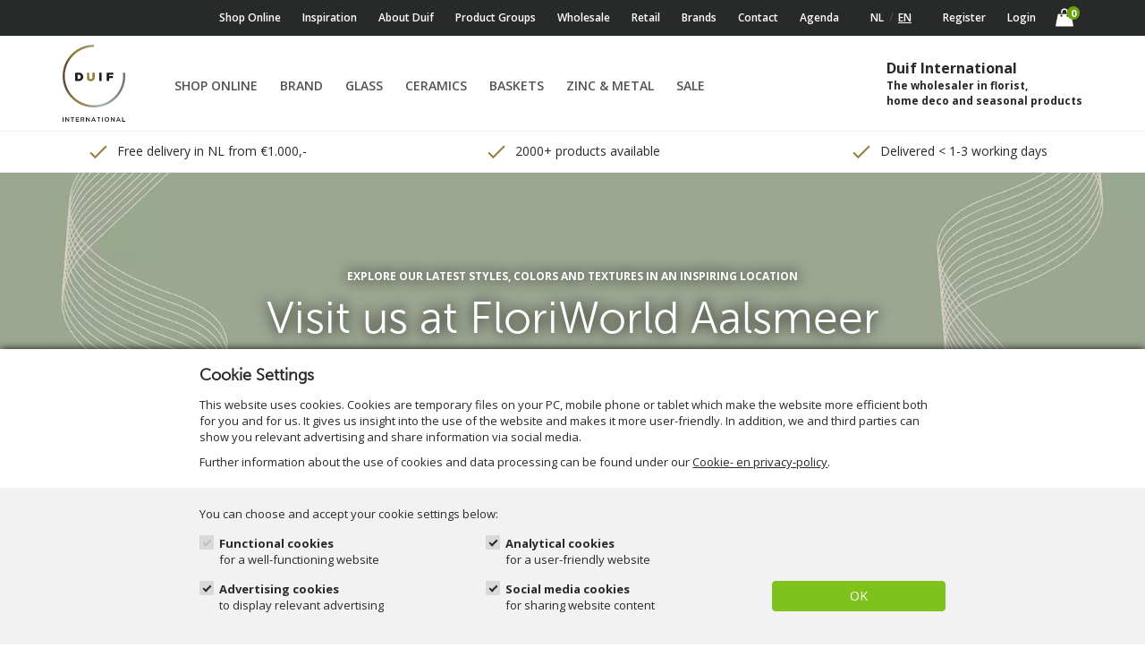

--- FILE ---
content_type: text/html; charset=utf-8
request_url: https://www.duif.nl/
body_size: 11898
content:




<!DOCTYPE html>
<html lang="en" xml:lang="en" data-loggedin="False">
<head>
    <meta charset="utf-8">
    <meta http-equiv="X-UA-Compatible" content="IE=edge">
    <meta name="viewport" content="width=device-width, initial-scale=1.0">

    


<title>Home Deco &amp; Gardenware Wholesale | Duif International</title>
    

<meta content="Home Deco &amp; Gardenware Wholesale | Duif International" name="title" property="title" />
<meta content="Duif International is een groothandel en importeur van woonaccessoires en tuindecoratie en biedt een breed scala aan interieur-, huis- en tuinaccessoires." name="description" property="description" />
<meta content="index, follow" name="robots" property="robots" />
<meta content="Pangaea CMS" name="generator" property="generator" />
<meta content="PANGAEA Digital Agency" name="copyright" property="copyright" />

    <meta name="robots" content="">

    <link rel="apple-touch-icon" sizes="180x180" href="/dist/images/favicons/apple-touch-icon.png">
<link rel="icon" type="image/png" sizes="32x32" href="/dist/images/favicons/favicon-32x32.png">
<link rel="icon" type="image/png" sizes="16x16" href="/dist/images/favicons/favicon-16x16.png">
<link rel="manifest" href="/dist/images/favicons/site.webmanifest">
<link rel="mask-icon" href="/dist/images/favicons/safari-pinned-tab.svg" color="#95813d">
<link rel="shortcut icon" href="/dist/images/favicons/favicon.ico">
<meta name="msapplication-TileColor" content="#ffffff">
<meta name="msapplication-config" content="/dist/images/favicons/browserconfig.xml">
<meta name="theme-color" content="#ffffff">

    <link rel="stylesheet" href="//fonts.googleapis.com/css?family=Open+Sans:400,600,700|Playfair+Display">
    <link rel="stylesheet" href="https://cdnjs.cloudflare.com/ajax/libs/toastr.js/2.1.4/toastr.min.css" integrity="sha256-R91pD48xW+oHbpJYGn5xR0Q7tMhH4xOrWn1QqMRINtA=" crossorigin="anonymous" />
    <link rel="stylesheet" href="https://cdnjs.cloudflare.com/ajax/libs/select2/4.0.5/css/select2.min.css" integrity="sha256-xJOZHfpxLR/uhh1BwYFS5fhmOAdIRQaiOul5F/b7v3s=" crossorigin="anonymous" />
    <link rel="stylesheet" href="https://cdnjs.cloudflare.com/ajax/libs/font-awesome/4.7.0/css/font-awesome.min.css" integrity="sha256-eZrrJcwDc/3uDhsdt61sL2oOBY362qM3lon1gyExkL0=" crossorigin="anonymous" />
    <link rel="stylesheet" href="https://cdnjs.cloudflare.com/ajax/libs/slick-carousel/1.6.0/slick-theme.min.css" integrity="sha256-WmhCJ8Hu9ZnPRdh14PkGpz4PskespJwN5wwaFOfvgY8=" crossorigin="anonymous" />

    <link rel="stylesheet" type="text/css" href="/dist/css/style.css?134104466168672202">
    

    <link rel="canonical" href=https://www.duif.nl/ />

    <script>
        LANGUAGE = 'en';
        window.dataLayer = window.dataLayer || [];

    </script>

    

    <!-- Google Tag Manager -->
    <script>
        (function (w, d, s, l, i) {
            w[l] = w[l] || []; w[l].push(
                { 'gtm.start': new Date().getTime(), event: 'gtm.js' }
            ); var f = d.getElementsByTagName(s)[0],
                j = d.createElement(s), dl = l != 'dataLayer' ? '&l=' + l : ''; j.async = true; j.src =
                    'https://www.googletagmanager.com/gtm.js?id=' + i + dl; f.parentNode.insertBefore(j, f);
        })(window, document, 'script', 'dataLayer', 'GTM-MK5B2CG');</script>
    <!-- End Google Tag Manager -->

</head>
<body>
    <!-- Google Tag Manager (noscript) -->
    <noscript>
        <iframe src="https://www.googletagmanager.com/ns.html?id=GTM-PRRFLPK" height="0" width="0" style="display:none;visibility:hidden"></iframe>
    </noscript>
    <!-- End Google Tag Manager (noscript) -->



<section class="cookiebar" data-module="cookie-consent">
    <div class="container-fluid">
        <div class="row">
            <div class="col-xs-12 col-sm-8 col-sm-offset-2 col-md-8 col-md-offset-2">
                <h1>Cookie Settings</h1>
                <p>This website uses cookies. <span class="hidden-xs">Cookies are temporary files on your PC, mobile phone or tablet which make the website more efficient both for you and for us. It gives us insight into the use of the website and makes it more user-friendly. In addition, we and third parties can show you relevant advertising and share information via social media.</span></p>
                <p>Further information about the use of cookies and data processing can be found under our <a href="/about-duif/privacy-statement">Cookie- en privacy-policy</a>.</p>
            </div>
        </div>
        <div class="row row__dark cookiebar__row">
            <div class="col-xs-12 col-sm-8 col-sm-offset-2">
                <p class="cookie-content__paragraph">You can choose and accept your cookie settings below:</p>
            </div>
            <div class="col-xs-6 col-sm-3 col-sm-offset-2">
                <div class="cookie-consent-checkbox__container">
                    <input type="checkbox" id="png_functional" name="png_functional" checked="checked" onclick="return false;" />
                    <label for="png_functional">Functional cookies <span class="cookie-consent-checkbox__description hidden-xs hidden-sm">for a well-functioning website</span></label>
                </div>
            </div>
            <div class="col-xs-6 col-sm-3">
                <div class="cookie-consent-checkbox__container">
                    <input type="checkbox" id="png_analytics" name="png_analytics" checked="checked" />
                    <label for="png_analytics">Analytical cookies <span class="cookie-consent-checkbox__description hidden-xs hidden-sm">for a user-friendly website</span></label>
                </div>
            </div>
            <div class="col-xs-6 col-sm-3 clearfix col-sm-offset-2">
                <div class="cookie-consent-checkbox__container">
                    <input type="checkbox" id="png_advertisement" name="png_advertisement" checked="checked" />
                    <label for="png_advertisement">Advertising cookies <span class="cookie-consent-checkbox__description hidden-xs hidden-sm">to display relevant advertising</span></label>
                </div>
            </div>
            <div class="col-xs-6 col-sm-3">
                <div class="cookie-consent-checkbox__container">
                    <input type="checkbox" id="png_socialmedia" name="png_socialmedia" checked="checked" />
                    <label for="png_socialmedia">Social media cookies <span class="cookie-consent-checkbox__description hidden-xs hidden-sm">for sharing website content</span></label>
                </div>
            </div>
            <div class="col-xs-6 col-xs-offset-6 col-sm-offset-0 col-sm-2">
                <button class="btn btn-primary btn-block cookie-consent__approve pull-right">OK</button>
            </div>
        </div>
    </div>
</section>

    

<header class="navbar-fixed-top">

    <nav class="navbar-inverse navbar-static-top">
        <div class="container-fluid">

            <div class="navbar-header navbar-right">

                <!-- buttons for meta menu, BS auto collapse -->
                <a href="/" class="navbar-brand hidden-md hidden-lg">Duif international</a>

                <button type="button" class="navbar-toggle collapsed" data-toggle="collapse" data-target="#menu">
                    <span class="icon-bar"></span>
                    <span class="icon-bar"></span>
                    <span class="icon-bar"></span>
                </button>

                <a href="/cart" type="button" class="navbar-right">
                    <i class="icons8-shopping-bag">
                        <span class="count amount-in-cart js-amountPortal">0</span>
                    </i>
                </a>

                <!-- search hidden on >SM -->
                <button type="button" class="navbar-right search-toggle collapsed hidden-sm hidden-md hidden-lg" data-toggle="collapse" data-target="#search">
                    <i class="icons8-search"></i>
                    <i class="icons8-close"></i>
                </button>

            </div>




            <!-- Collect the nav links, forms, and other content for toggling -->

            <div class="navbar-collapse collapse" id="menu">

                

                <ul class="nav navbar-nav navbar-secondary navbar-right">
                            <li><a href="/shop-online" target="_self">Shop online</a></li>
                                <li><a href="/inspiration" target="_self">Inspiration</a></li>
                                <li><a href="/about-duif" target="_self">About Duif</a></li>
                                <li><a href="/productgroups" target="_self">Product Groups</a></li>
                                <li><a href="/wholesale" target="_self">Wholesale</a></li>
                                <li><a href="/retail" target="_self">Retail</a></li>
                                <li><a href="/brands" target="_self">Brands</a></li>
                                <li><a href="/contact" target="_self">Contact</a></li>
                                <li><a href="/agenda" target="_self">Agenda</a></li>
                    <li>
                        <div class="language-bar-mobile hidden-md hidden-lg">
                            <span class="icons8-globe"></span>
                            <select onchange="cookies.set('WasGeoRedirected', this.value === '/nl' ? 'nl' : 'en', null, '/'); location = this.value;">
                                <option value="/nl" >Nederlands</option>
                                <option value="/" selected>English</option>
                            </select>
                            <span class="icons8-arrow-d"></span>
                        </div>
                        <ul class="nav navbar-nav navbar-language hidden-xs hidden-sm">
                                        <li class=""><a href="#" target="_self" onclick="cookies.set('WasGeoRedirected', '/nl' === '/nl' ? 'nl' : 'en', null, '/'); location = '/nl'; return false;">NL</a></li>
                                        <li class="active"><a href="#" target="_self" onclick="cookies.set('WasGeoRedirected', '/' === '/nl' ? 'nl' : 'en', null, '/'); location = '/'; return false;">EN</a></li>
                        </ul>
                    </li>
                        <li><a href="/my-account/register">Register</a></li>
                        <li><a href="/login">Login</a></li>
                </ul>

            </div>

        </div>
    </nav>


    <!-- HEADER MAIN MENU, visible >768 -->
    <nav class="navbar navbar-default navbar-static-top hidden-xs">

        <div class="container-fluid">

            <a href="/" class="navbar-brand hidden-sm"><img src="/dist/images/logo.svg"></a>
            <ul class="nav navbar-nav">
                <li class="mega-dropdown">
                    <a href="/shop-online" role="button">Shop online</a>
                    <div class="dropdown-menu is-hidden-for-touch" id="collapseExample">
                        <!-- Nav tabs -->
                        <ul class="tab-list" role="tablist">
                                        <li role="presentation" class="active">
                                            <a href="#home-accessories" role="tab" data-toggle="tab">Home accessories</a>
                                        </li>
                                        <li role="presentation" class="">
                                            <a href="#decoration-materials" role="tab" data-toggle="tab">Decoration materials</a>
                                        </li>
                                        <li role="presentation" class="">
                                            <a href="#home-textiles" role="tab" data-toggle="tab">Home textiles</a>
                                        </li>
                                        <li role="presentation" class="">
                                            <a href="#artificial-flowers-and-plants" role="tab" data-toggle="tab">Artificial flowers and plants</a>
                                        </li>
                                        <li role="presentation" class="">
                                            <a href="#furniture" role="tab" data-toggle="tab">Furniture</a>
                                        </li>

                        </ul>
                        
                        <!-- Tab panes -->
                        <div class="tab-content">
                                        <div role="tabpanel" class="tab-pane active" id="home-accessories">
                                            <div class="tab-header">
                                                <a href="/shop-online/home-accessories">Home accessories</a>
                                            </div>
                                            <ul class="list-cols list-unstyled">
                                                    <li>
                                                        <a href="/shop-online/home-accessories/basket">
                                                            <span class="item-bold>">Basket</span>
                                                        </a>
                                                    </li>
                                                    <li>
                                                        <a href="/shop-online/home-accessories/bottle">
                                                            <span class="item-bold>">Bottle</span>
                                                        </a>
                                                    </li>
                                                    <li>
                                                        <a href="/shop-online/home-accessories/bowl">
                                                            <span class="item-bold>">Bowl</span>
                                                        </a>
                                                    </li>
                                                    <li>
                                                        <a href="/shop-online/home-accessories/bucket">
                                                            <span class="item-bold>">Bucket</span>
                                                        </a>
                                                    </li>
                                                    <li>
                                                        <a href="/shop-online/home-accessories/candle">
                                                            <span class="item-bold>">Candle</span>
                                                        </a>
                                                    </li>
                                                    <li>
                                                        <a href="/shop-online/home-accessories/candle-holder">
                                                            <span class="item-bold>">Candle holder</span>
                                                        </a>
                                                    </li>
                                                    <li>
                                                        <a href="/shop-online/home-accessories/coupe">
                                                            <span class="item-bold>">Coupe</span>
                                                        </a>
                                                    </li>
                                                    <li>
                                                        <a href="/shop-online/home-accessories/crate">
                                                            <span class="item-bold>">Crate</span>
                                                        </a>
                                                    </li>
                                                    <li>
                                                        <a href="/shop-online/home-accessories/crate">
                                                            <span class="item-bold>">Crate</span>
                                                        </a>
                                                    </li>
                                                    <li>
                                                        <a href="/shop-online/home-accessories/cylinder">
                                                            <span class="item-bold>">Cylinder</span>
                                                        </a>
                                                    </li>
                                                    <li>
                                                        <a href="/shop-online/home-accessories/decorative-item">
                                                            <span class="item-bold>">Decorative item</span>
                                                        </a>
                                                    </li>
                                                    <li>
                                                        <a href="/shop-online/home-accessories/father-christmas">
                                                            <span class="item-bold>">Father Christmas</span>
                                                        </a>
                                                    </li>
                                                    <li>
                                                        <a href="/shop-online/home-accessories/fish-bowl">
                                                            <span class="item-bold>">Fish bowl</span>
                                                        </a>
                                                    </li>
                                                    <li>
                                                        <a href="/shop-online/home-accessories/florist-article">
                                                            <span class="item-bold>">Florist Article</span>
                                                        </a>
                                                    </li>
                                                    <li>
                                                        <a href="/shop-online/home-accessories/glass-dome">
                                                            <span class="item-bold>">Glass dome</span>
                                                        </a>
                                                    </li>
                                                    <li>
                                                        <a href="/shop-online/home-accessories/hurricane-glass">
                                                            <span class="item-bold>">Hurricane glass</span>
                                                        </a>
                                                    </li>
                                                    <li>
                                                        <a href="/shop-online/home-accessories/inflatable">
                                                            <span class="item-bold>">Inflatable</span>
                                                        </a>
                                                    </li>
                                                    <li>
                                                        <a href="/shop-online/home-accessories/lamp">
                                                            <span class="item-bold>">Lamp</span>
                                                        </a>
                                                    </li>
                                                    <li>
                                                        <a href="/shop-online/home-accessories/lantern">
                                                            <span class="item-bold>">Lantern</span>
                                                        </a>
                                                    </li>
                                                    <li>
                                                        <a href="/shop-online/home-accessories/mirror">
                                                            <span class="item-bold>">Mirror</span>
                                                        </a>
                                                    </li>
                                                    <li>
                                                        <a href="/shop-online/home-accessories/planter">
                                                            <span class="item-bold>">Planter</span>
                                                        </a>
                                                    </li>
                                                    <li>
                                                        <a href="/shop-online/home-accessories/plate">
                                                            <span class="item-bold>">Plate</span>
                                                        </a>
                                                    </li>
                                                    <li>
                                                        <a href="/shop-online/home-accessories/pot">
                                                            <span class="item-bold>">Pot</span>
                                                        </a>
                                                    </li>
                                                    <li>
                                                        <a href="/shop-online/home-accessories/side-table">
                                                            <span class="item-bold>">Side Table</span>
                                                        </a>
                                                    </li>
                                                    <li>
                                                        <a href="/shop-online/home-accessories/standard">
                                                            <span class="item-bold>">Standard</span>
                                                        </a>
                                                    </li>
                                                    <li>
                                                        <a href="/shop-online/home-accessories/storage-jar">
                                                            <span class="item-bold>">Storage jar</span>
                                                        </a>
                                                    </li>
                                                    <li>
                                                        <a href="/shop-online/home-accessories/tea-light-holder">
                                                            <span class="item-bold>">Tea light holder</span>
                                                        </a>
                                                    </li>
                                                    <li>
                                                        <a href="/shop-online/home-accessories/terrarium">
                                                            <span class="item-bold>">Terrarium</span>
                                                        </a>
                                                    </li>
                                                    <li>
                                                        <a href="/shop-online/home-accessories/tray">
                                                            <span class="item-bold>">Tray</span>
                                                        </a>
                                                    </li>
                                                    <li>
                                                        <a href="/shop-online/home-accessories/vase">
                                                            <span class="item-bold>">Vase</span>
                                                        </a>
                                                    </li>
                                                    <li>
                                                        <a href="/shop-online/home-accessories/watering-can">
                                                            <span class="item-bold>">Watering can</span>
                                                        </a>
                                                    </li>
                                                    <li>
                                                        <a href="/shop-online/home-accessories/watering-can">
                                                            <span class="item-bold>">Watering can</span>
                                                        </a>
                                                    </li>
                                                    <li>
                                                        <a href="/shop-online/home-accessories/wreath">
                                                            <span class="item-bold>">Wreath</span>
                                                        </a>
                                                    </li>
                                            </ul>
                                        </div>
                                        <div role="tabpanel" class="tab-pane " id="decoration-materials">
                                            <div class="tab-header">
                                                <a href="/shop-online/decoration-materials">Decoration materials</a>
                                            </div>
                                            <ul class="list-cols list-unstyled">
                                                    <li>
                                                        <a href="/shop-online/decoration-materials/decorative-plant-stick">
                                                            <span class="item-bold>">Decorative plant stick</span>
                                                        </a>
                                                    </li>
                                                    <li>
                                                        <a href="/shop-online/decoration-materials/filling-material">
                                                            <span class="item-bold>">Filling material</span>
                                                        </a>
                                                    </li>
                                                    <li>
                                                        <a href="/shop-online/decoration-materials/fluff-snow">
                                                            <span class="item-bold>">Fluff snow</span>
                                                        </a>
                                                    </li>
                                                    <li>
                                                        <a href="/shop-online/decoration-materials/miniature">
                                                            <span class="item-bold>">Miniature</span>
                                                        </a>
                                                    </li>
                                                    <li>
                                                        <a href="/shop-online/decoration-materials/powder-snow">
                                                            <span class="item-bold>">Powder snow</span>
                                                        </a>
                                                    </li>
                                                    <li>
                                                        <a href="/shop-online/decoration-materials/snow-blanket">
                                                            <span class="item-bold>">Snow blanket</span>
                                                        </a>
                                                    </li>
                                                    <li>
                                                        <a href="/shop-online/decoration-materials/snow-spray">
                                                            <span class="item-bold>">Snow spray</span>
                                                        </a>
                                                    </li>
                                            </ul>
                                        </div>
                                        <div role="tabpanel" class="tab-pane " id="home-textiles">
                                            <div class="tab-header">
                                                <a href="/shop-online/home-textiles">Home textiles</a>
                                            </div>
                                            <ul class="list-cols list-unstyled">
                                            </ul>
                                        </div>
                                        <div role="tabpanel" class="tab-pane " id="artificial-flowers-and-plants">
                                            <div class="tab-header">
                                                <a href="/shop-online/artificial-flowers-and-plants">Artificial flowers and plants</a>
                                            </div>
                                            <ul class="list-cols list-unstyled">
                                                    <li>
                                                        <a href="/shop-online/artificial-flowers-and-plants/artificial-plant">
                                                            <span class="item-bold>">Artificial plant</span>
                                                        </a>
                                                    </li>
                                                    <li>
                                                        <a href="/shop-online/artificial-flowers-and-plants/christmas-tree">
                                                            <span class="item-bold>">Christmas Tree</span>
                                                        </a>
                                                    </li>
                                                    <li>
                                                        <a href="/shop-online/artificial-flowers-and-plants/flower">
                                                            <span class="item-bold>">Flower</span>
                                                        </a>
                                                    </li>
                                                    <li>
                                                        <a href="/shop-online/artificial-flowers-and-plants/garland">
                                                            <span class="item-bold>">Garland</span>
                                                        </a>
                                                    </li>
                                            </ul>
                                        </div>
                                        <div role="tabpanel" class="tab-pane " id="furniture">
                                            <div class="tab-header">
                                                <a href="/shop-online/furniture">Furniture</a>
                                            </div>
                                            <ul class="list-cols list-unstyled">
                                                    <li>
                                                        <a href="/shop-online/furniture/side-table">
                                                            <span class="item-bold>">Side table</span>
                                                        </a>
                                                    </li>
                                            </ul>
                                        </div>

                        </div>
                    </div>
                </li>
                            <li class="dropdown">
                                <a href="/shop-online">Brand</a>
                                <ul class="dropdown-menu">
                                        <li><a href="https://www.duif.nl/shop-online?Merk=Duif">Duif</a></li>
                                        <li><a href="/shop-online?Merk=Close2Real">Close2Real</a></li>
                                        <li><a href="/shop-online?Merk=Cozy%20Creations">Cozy Creations</a></li>
                                        <li><a href="https://www.duif.nl/shop-online?Merk=Jodeco%20Glass">Jodeco Glass</a></li>
                                        <li><a href="/shop-online?Merk=Magic%20Snow">Magic Snow</a></li>
                                        <li><a href="/shop-online?Merk=Plume%20Living">Plume Living</a></li>
                                </ul>
                            </li>
                            <li class="dropdown">
                                <a href="https://www.duif.nl/shop-online?Material=Glass,Recycled%20glass">Glass</a>
                                <ul class="dropdown-menu">
                                        <li><a href="/shop-online?Shapes=Conical&amp;Material=Glass">Conical</a></li>
                                        <li><a href="https://www.duif.nl/shop-online?Shapes=Coupe&amp;Material=Glass">Coupe</a></li>
                                        <li><a href="https://www.duif.nl/shop-online?Shapes=Cylinder&amp;Material=Glass">Cylinder</a></li>
                                        <li><a href="https://www.duif.nl/shop-online?Shapes=Round&amp;Material=Glass">Round</a></li>
                                        <li><a href="https://www.duif.nl/shop-online?Shapes=Square&amp;Material=Glass">Square</a></li>
                                        <li><a href="https://www.duif.nl/shop-online?Shapes=Taper&amp;Material=Glass">Taper</a></li>
                                </ul>
                            </li>
                            <li class="dropdown">
                                <a href="https://www.duif.nl/shop-online?Material=Dolomite,Concrete,Terracotta,Stone,Ceramics">Ceramics</a>
                                <ul class="dropdown-menu">
                                        <li><a href="https://www.duif.nl/shop-online?Material=Ceramics,Stone,Terracotta,Concrete&amp;Shapes=Cylinder">Cylinder</a></li>
                                        <li><a href="https://www.duif.nl/shop-online?Material=Ceramics,Stone,Terracotta,Concrete&amp;Shapes=Oval">Oval</a></li>
                                        <li><a href="https://www.duif.nl/shop-online?Material=Ceramics,Stone,Terracotta,Concrete&amp;Shapes=Round">Round</a></li>
                                        <li><a href="https://www.duif.nl/shop-online?Material=Ceramics,Stone,Terracotta,Concrete&amp;Shapes=Square">Square</a></li>
                                        <li><a href="https://www.duif.nl/shop-online?Material=Concrete,Terracotta,Stone,Ceramics&amp;Shapes=Taper">Taper</a></li>
                                </ul>
                            </li>
                        <li>
                            <a href="https://www.duif.nl/shop-online?SubCategory=Basket" target="_self" class="underlined">Baskets</a>
                        </li>
                        <li>
                            <a href="https://www.duif.nl/shop-online?Material=Zinc,Metal" target="_self" class="underlined">Zinc &amp; Metal</a>
                        </li>
                            <li class="dropdown">
                                <a href="/shop-online?IsSale=True">Sale</a>
                                <ul class="dropdown-menu">
                                        <li><a href="https://www.duif.nl/shop-online?Theme=Presale">Presale</a></li>
                                </ul>
                            </li>
            </ul>
            <ul class="nav navbar-nav navbar-right">
                <li>
                    <a href="#" class="search-toggle collapsed underlined  hidden-lg" data-toggle="collapse" data-target="#search">
                        <i class="icons8-search"></i>
                        <i class="icons8-close"></i>
                    </a>
                </li>
            </ul>

                <div class="c-proposition c-proposition--desktop">
                    <div class="c-proposition__title">
                        Duif International
                    </div>
                    <div class="c-proposition__text">
                        <p>The wholesaler in florist, <br /> home deco and seasonal products</p>
                    </div>
                </div>

        </div>
    </nav>

    <!-- search for mobile and desktop use -->
    <section id="search" class="filter-section searchnew collapse" data-category="/">
        <div class="container-fluid">
            


<div class="wrap-search">
    <div class="search" data-detail-url="/product" data-fromLabel="From" data-wholesaler="False">

        <form action="/shop-online">
            <div class="typeahead__container">
                <div class="typeahead__field">

                    <span class="typeahead__query">
                        <input class="auto-search"
                               data-no-result-string="No results for"
                               name="q"
                               type="search"
                               autocomplete="off"
                               placeholder="Search product">
                    </span>
                    <span class="typeahead__button">
                        <button type="submit">
                            <span class="icons8-search"></span>
                        </button>
                    </span>

                </div>
            </div>
        </form>

        <div class="search-results">
                <div class="search__login-container">
                    <p>Please login to view products.</p>
                    <a href="/login?returnUrl=/" class="btn search__login-btn">Login</a>
                </div>

        </div>

    </div>
</div>

        </div>
    </section>

</header>

    <div class="c-proposition c-proposition--mobile">
        <div class="c-proposition__title">
            Duif International
        </div>
        <div class="c-proposition__text">
            <p>The wholesaler in florist, <br /> home deco and seasonal products</p>
        </div>
    </div>



    

<div class='c-usps  container-fluid hidden-xs--off  hidden-sm--off'>
    <a href='https://www.duif.nl/faq '>
        <div class="section row">
            <div class="col-xs-12">
                <div class="c-usps__list js-usps-slider">
                    <div class="c-usps__item">
                        <img src="/dist/images/icons8-checkmark.svg" alt="2000+ products available" class="c-usps__icon"/>
                        2000+ products available
                    </div>
                    <div class="c-usps__item">
                        <img src="/dist/images/icons8-checkmark.svg" alt="Delivered &lt; 1-3 working days" class="c-usps__icon"/>
                        Delivered &lt; 1-3 working days
                    </div>
                    <div class="c-usps__item">
                        <img src="/dist/images/icons8-checkmark.svg" alt="Minimum order quantity €200,-" class="c-usps__icon"/>
                        Minimum order quantity €200,-
                    </div>
                    <div class="c-usps__item">
                        <img src="/dist/images/icons8-checkmark.svg" alt="Free delivery in NL from €1.000,-" class="c-usps__icon"/>
                        Free delivery in NL from €1.000,-
                    </div>
                </div>
            </div>
        </div>
    </a>
</div> 


    <main>
        


<div class="container-fluid png-page"><div class="section row png-section _CMS-homepage-slider"><div class="container png-container"><div class="row clearfix png-row"><div class="col-xs-12 col-sm-12 col-md-12 col-lg-12 png-col png-col1 " data-pageid="403"><div class="main-slider-section">

    <div class="main-slider js-main-slider hidden-xs">
        




<div class="slide" style="background-image: url('/media/websiteheader_lookbook.jpg?cropX=0&amp;cropY=0&amp;cropW=0&amp;cropH=0&height=770&quality=75')">
    <div class="content">
                <h4>Bring the season to life</h4>
                <h1>New: Lookbook SS26/27</h1>
                <a href="https://www.duif.nl/nl/inspiratie/voorjaar-zomer-2026-2027" class="slide-button" target="_self">View the lookbook here</a>
 
    </div> 
</div> 


<div class="slide" style="background-image: url('/media/website_header_cwf.jpg?cropX=0&amp;cropY=0&amp;cropW=0&amp;cropH=0&height=770&quality=75')">
    <div class="content">
                <h4>6 -10 February - Step into our house of brands</h4>
                <h1>Christmasworld Frankfurt 2026</h1>
                <a href="https://christmasworld.messefrankfurt.com/frankfurt/en.html" class="slide-button" target="_blank">More information</a>
 
    </div> 
</div> 


<div class="slide" style="background-image: url('/media/header_2025_brands.jpg?cropX=0&amp;cropY=0&amp;cropW=0&amp;cropH=0&height=770&quality=75')">
    <div class="content">
                <h4>Dive into the world of our brands</h4>
                <h1>Shop our brands</h1>
                <a href="https://www.duif.nl/brands" class="slide-button" target="_self">Discover our brands</a>
 
    </div> 
</div> 


<div class="slide" style="background-image: url('/media/website_header_nov20252.jpg?cropX=0&amp;cropY=0&amp;cropW=0&amp;cropH=0&height=770&quality=75')">
    <div class="content">
                <h4>Explore our latest styles, colors and textures in an inspiring location</h4>
                <h1>Visit us at FloriWorld Aalsmeer</h1>
                <a href="https://www.flori.world/" class="slide-button" target="_blank">Discover FloriWorld</a>
 
    </div> 
</div>   
    </div>

    <div class="main-slider visible-xs">



        <div class="slide" style="background-image: url('/media/img_0050_1-2.jpg?cropX=0&amp;cropY=0&amp;cropW=0&amp;cropH=0&width=580&quality=75')">
            <div class="content">
                        <h4>Discover the new SS26/27 Lookbook now!</h4>
                        <h1>The new season is blooming</h1>

            </div>
        </div>
    </div>

    


<div class="wrap-search">
    <div class="search" data-detail-url="/product" data-fromLabel="From" data-wholesaler="False">

        <form action="/shop-online">
            <div class="typeahead__container">
                <div class="typeahead__field">

                    <span class="typeahead__query">
                        <input class="auto-search"
                               data-no-result-string="No results for"
                               name="q"
                               type="search"
                               autocomplete="off"
                               placeholder="Search product">
                    </span>
                    <span class="typeahead__button">
                        <button type="submit">
                            <span class="icons8-search"></span>
                        </button>
                    </span>

                </div>
            </div>
        </form>

        <div class="search-results">
                <div class="search__login-container">
                    <p>Please login to view products.</p>
                    <a href="/login?returnUrl=/" class="btn search__login-btn">Login</a>
                </div>

        </div>

    </div>
</div>


    <div class="main-slider-dark-overlay"></div>

    <div class="c-banner-usps">
        <div class="container">
            <div class="c-banner-usps__list js-usp-slider">
                        <div class="c-banner-usps__item slick-slide">
                              
                            <div class="c-banner-usps__iconblock">
                                    <div class="c-banner-usps__icon" style="background-image: url(/media/naamloos-1-033.jpg?cropX=0&amp;cropY=0&amp;cropW=0&amp;cropH=0)"></div>
                            </div>
                            <span class="c-banner-usps__text">Direct sourcing and import</span>

                        </div>
                        <div class="c-banner-usps__item slick-slide">
                              
                            <div class="c-banner-usps__iconblock">
                                    <div class="c-banner-usps__icon" style="background-image: url(/media/naamloos-1-022.jpg?cropX=0&amp;cropY=0&amp;cropW=0&amp;cropH=0)"></div>
                            </div>
                            <span class="c-banner-usps__text">Large quantities directly available from stock</span>

                        </div>
                        <div class="c-banner-usps__item slick-slide">
                              
                            <div class="c-banner-usps__iconblock">
                                    <div class="c-banner-usps__icon" style="background-image: url(/media/naamloos-1-044.jpg?cropX=0&amp;cropY=0&amp;cropW=0&amp;cropH=0)"></div>
                            </div>
                            <span class="c-banner-usps__text">Wide never out of stock collection</span>

                        </div>
                        <div class="c-banner-usps__item slick-slide">
                              
                            <div class="c-banner-usps__iconblock">
                                    <div class="c-banner-usps__icon" style="background-image: url(/media/naamloos-1-01.jpg?cropX=0&amp;cropY=0&amp;cropW=0&amp;cropH=0)"></div>
                            </div>
                            <span class="c-banner-usps__text">BSCI member</span>

                        </div>
            </div>
        </div>
    </div>

</div>

<div class="clearfix"></div> </div></div></div></div><div class="section row png-section _CMS-homepage-row"><div class="container png-container"><div class="row clearfix png-row"><div class="col-xs-12 col-sm-12 col-md-12 col-lg-12 png-col png-col1 " data-pageid="403">

<div class="grid-section">
    <div class="grid js-masonry-grid">
        <div class="grid-sizer"></div>

        <div class="grid-item grid-item--width9 grid-item--height300 js-grid-item-link" data-link="/inspiration" style="background-image: url(/media/inspiratie-grid2.jpg?cropX=0&amp;cropY=0&amp;cropW=0&amp;cropH=0&quality=75)">
                <div class="title">
                    <h2>Lookbooks</h2>
                </div>
        </div>

        <div class="grid-item grid-item--width2 grid-item--height460 js-grid-item-link" data-link="/productgroups" style="background-image: url(/media/img_0098_1.jpg?cropX=0&amp;cropY=0&amp;cropW=0&amp;cropH=0&quality=75)">
                <div class="title">
                    <h2>Assortment</h2>
                </div>
        </div>

        <div class="grid-item grid-item--width2 grid-item--height140 js-grid-item-link" data-link="https://www.duif.nl/shop-online?IsSale=True" style="background-image: url(/media/girb-block-roze.jpg?cropX=0&amp;cropY=0&amp;cropW=0&amp;cropH=0&quality=75)">
                <div class="title">
                    <h2>Sale</h2>
                </div>
        </div>

        <div class="grid-item grid-item--width2 grid-item--height615 js-grid-item-link" data-link="/about-duif" style="background-image: url(/media/blooming-season-1.jpg?cropX=0&amp;cropY=0&amp;cropW=0&amp;cropH=0&quality=75)">
                <div class="title">
                    <h2>About Duif</h2>
                </div>
        </div>

        <div class="grid-item grid-item--width2 grid-item--height300 js-grid-item-link" data-link="/login" style="background-image: url(/media/grid-block-bordeaux.jpg?cropX=0&amp;cropY=0&amp;cropW=0&amp;cropH=0&quality=75)">
                <div class="title">
                    <h2>Become a customer</h2>
                </div>
        </div>

        <div class="grid-item grid-item--width2 grid-item--height460 js-grid-item-link" data-link="https://www.duif.nl/brands" style="background-image: url(/media/img_0050_2.jpg?cropX=0&amp;cropY=0&amp;cropW=0&amp;cropH=0&quality=75)">
                <div class="title">
                    <h2>House of Brands</h2>
                </div>
        </div>

        <div class="grid-item grid-item--width2 grid-item--height140 js-grid-item-link" data-link="https://www.duif.nl/about-duif/sustainability" style="background-image: url(/media/grid-block-green.jpg?cropX=0&amp;cropY=0&amp;cropW=0&amp;cropH=0&quality=75)">
                <div class="title">
                    <h2>Sustainability</h2>
                </div>
        </div>

        <div class="grid-item grid-item--width6 grid-item--height300 js-grid-item-link" data-link="/inspiration" style="background-image: url(/media/ceramics_website-8.jpg?cropX=0&amp;cropY=0&amp;cropW=0&amp;cropH=0&quality=75)">
                <div class="title">
                    <h2>Inspiration</h2>
                </div>
        </div>
    </div>
</div></div></div></div></div><div class="section row png-section _CMS-homepage-row"><div class="container png-container"><div class="row clearfix png-row"><div class="col-xs-12 col-sm-12 col-md-12 col-lg-12 png-col png-col1 " data-pageid="403">





</div></div></div></div></div>

<script type="application/ld+json">
    {
        "@context": "http://schema.org",
        "@type": "Organization",
        "name": "Duif International",
        "url": "https://www.duif.nl/",
        "sameAs": ["https://www.instagram.com/duifinternational/", "https://nl.linkedin.com/company/duif%27s-florist-articles", "https://www.facebook.com/DuifInternational/", "https://nl.pinterest.com/duif_international/"],
        "contactPoint": [{
            "@type": "ContactPoint",
            "telephone": "+31888100100",
            "faxNumber": "+31888100199",
            "contactType": "Customer Service"
        }],
        "email": "info@duif.nl",
        "address": {
            "@type": "PostalAddress",
            "streetAddress": "Sierteeltstraat 1",
            "addressLocality": "Aalsmeer",
            "addressRegion": "Noord-Holland",
            "postalCode": "1431 GM",
            "addressCountry": "NL"
        }
    }
</script>


 
    </main>

    



<footer id="footer">
    <div class="container-fluid">
        <div class="section row  u-row--fullwidth">
            <div class="col-xs-12 col-md-2">
                <p class="heading js-opennext-trigger">Categories</p>

                <ul class="c-footercontent  js-opennext-target">
                    



                    <ul class="c-footercontent  o-list-bare js-opennext-target">
                            <li><a href="https://www.duif.nl/shop-online?Material=Glass,Recycled%20glass">Glass</a></li>
                            <li><a href="https://www.duif.nl/shop-online?Material=Concrete,Terracotta,Stone,Ceramics">Ceramics</a></li>
                            <li><a href="https://www.duif.nl/shop-online?SubCategory=Basket">Baskets</a></li>
                            <li><a href="https://www.duif.nl/shop-online?Material=Zinc,Metal">Zinc &amp; Metal</a></li>
                            <li><a href="https://www.duif.nl/shop-online?IsSale=True">Sale</a></li>
                    </ul>

                </ul>
            </div>
            <div class="col-xs-12 col-md-2">
                <p class="heading js-opennext-trigger">About us</p>



                <ul class="c-footercontent  o-list-bare js-opennext-target">
                        <li><a href="/about-duif/who-are-we">Who are we</a></li>
                        <li><a href="/about-duif/our-team">Meet our team</a></li>
                        <li><a href="https://www.duif.nl/contact">Locations</a></li>
                        <li><a href="https://www.duif.nl/brands">Our brands</a></li>
                        <li><a href="/about-duif/sustainability">Sustainability</a></li>
                </ul>
            </div>
            <div class="col-xs-12 col-md-2">
                <p class="heading js-opennext-trigger">Customer service</p>



                <ul class="c-footercontent  o-list-bare js-opennext-target">
                        <li><a href="/contact">Contact</a></li>
                        <li><a href="/terms-and-conditions">Terms and conditions</a></li>
                        <li><a href="/disclaimer">Disclaimer</a></li>
                        <li><a href="/faq">FAQ</a></li>
                        <li><a href="/about-duif/privacy-statement">Privacy</a></li>
                </ul>
            </div>
            <div class="col-xs-12 col-md-2">
                <p class="heading js-opennext-trigger">Headoffice</p>
                <p class="c-footercontent  js-opennext-target">
                    Sierteeltstraat 1<br>
                    1431 GM Aalsmeer<br>
                    The Netherlands<br>
                    T. <span itemprop="telephone"><a href="tel:+31888100100">+31(0) 888 100 100</a></span><br>
                    F. +31(0) 888 100 199<br>
                    E. <a href="mailto:info@duif.nl">info@duif.nl</a><br>
                    <br>
                    Help desk opening hours:<br>
                    mon-fri: 08:00 - 17:00
                </p>
            </div>
            <div class="col-xs-12 col-md-2 col-md-offset-2">
                <p class="heading hidden-sm hidden-xs">Follow us</p>
                <ul class="social-media">
                    <li>
                        <a href="https://www.instagram.com/duifinternational/" target="_blank">
                            <i class="icons8-instagram"></i>
                        </a>
                    </li>
                    <li>
                        <a href="https://nl.linkedin.com/company/duif%27s-florist-articles" target="_blank">
                            <i class="icons8-linkedin-circled"></i>
                        </a>
                    </li>
                    <li>
                        <a href="https://www.facebook.com/DuifInternational/" target="_blank">
                            <i class="icons8-facebook"></i>
                        </a>
                    </li>
                    <li>
                        <a href="https://nl.pinterest.com/duif_international/" target="_blank">
                            <i class="icons8-pinterest"></i>
                        </a>
                    </li>
                </ul>

                <p class="heading hidden-sm hidden-xs">Newsletter</p>
                <div class="subscribe">

                    
                        <form method="POST" action="https://duifinternational.activehosted.com/proc.php" id="_form_18_" class="_form _form_18 _inline-form  _dark" data-response="" novalidate>
                            <input type="hidden" name="u" value="18" />
                            <input type="hidden" name="f" value="18" />
                            <input type="hidden" name="s" />
                            <input type="hidden" name="c" value="0" />
                            <input type="hidden" name="m" value="0" />
                            <input type="hidden" name="act" value="sub" />
                            <input type="hidden" name="v" value="2" />
                            <div class="_form-content">
                                <div class="_form_element _x94167598 _full_width ">
                                    <div class="_field-wrapper">
                                        <input type="text" name="email" placeholder="Subscribe to our newsletter" required />
                                    </div>
                                </div>
                                <div class="_button-wrapper _full_width">
                                    <input id="_form_18_submit" class="_submit" type="submit">
                                </div>
                                <div class="_clear-element">
                                </div>
                            </div>
                            <div class="_form-thank-you" style="display:none;">
                            </div>
                        </form>
                        <script src="/dist/js/activeCampaign/activeCampaign-en.js"></script>

                </div>
            </div>
            <div class="col-xs-12">
                <div class="clearfix"></div>
                <div class="col-xs-12">
                    <div class="separator"></div>
                </div>
                <div class="clearfix"></div>

                <div class="col-xs-6 col-md-2 text-center-tablet">
                    <p class="copy">©Duif.nl 2026. All rights reserved.</p>
                </div>
                <div class="col-xs-6 col-md-2 text-center-tablet">
                    <img src="/dist/images/bsci.png" class="img-responsive" title="BSCI (Business Social Compliance Initiative) heeft als doel de arbeidsomstandigheden te verbeteren, waarbij te denken valt aan: het recht op het vormen van een vakbond, veilige werkomstandigheden en geen dwang- en kinderarbeid.">
                </div>
                <div class="clearfix hidden-lg hidden-md"></div>
                <a href="http://pangaea.nl">
                    <div>
                        <img src="/dist/images/website_by_pangaea.svg" class="pangaea img-responsive" />
                    </div>
                </a>
            </div>
        </div>
    </div>

</footer>




    <script>
        LANGUAGE = 'en'
    </script>

    <!-- jQuery (necessary for Bootstrap's JavaScript plugins) -->
    <script src="https://cdnjs.cloudflare.com/ajax/libs/jquery/1.12.4/jquery.min.js" integrity="sha256-ZosEbRLbNQzLpnKIkEdrPv7lOy9C27hHQ+Xp8a4MxAQ=" crossorigin="anonymous"></script>
    <script src="https://cdnjs.cloudflare.com/ajax/libs/jqueryui/1.12.1/jquery-ui.min.js" integrity="sha256-KM512VNnjElC30ehFwehXjx1YCHPiQkOPmqnrWtpccM=" crossorigin="anonymous"></script>
    <script src="https://cdnjs.cloudflare.com/ajax/libs/jquery-typeahead/2.10.4/jquery.typeahead.min.js" integrity="sha256-b5MxNl2oj9DaD3wBVcYbNKWWwRrSwmBidi9St59Awu4=" crossorigin="anonymous"></script>
    <script src="https://cdnjs.cloudflare.com/ajax/libs/twitter-bootstrap/3.3.7/js/bootstrap.min.js" integrity="sha256-U5ZEeKfGNOja007MMD3YBI0A3OSZOQbeG6z2f2Y0hu8=" crossorigin="anonymous"></script>
    <script src="https://cdnjs.cloudflare.com/ajax/libs/bootstrap-select/1.12.4/js/bootstrap-select.min.js" integrity="sha256-19J3rT3tQdidgtqqdQ3xNu++Gd7EoP/ag/0x1lHi0xY=" crossorigin="anonymous"></script>
    <script src="https://cdnjs.cloudflare.com/ajax/libs/select2/4.0.5/js/select2.min.js" integrity="sha256-FA14tBI8v+/1BtcH9XtJpcNbComBEpdawUZA6BPXRVw=" crossorigin="anonymous"></script>
    <script src="https://cdnjs.cloudflare.com/ajax/libs/select2/4.0.5/js/i18n/nl.js" integrity="sha256-58Ccc0zAbGqpdnZ1XiIe35rvLWQ+kvrTO/+VfRp08BM=" crossorigin="anonymous"></script>
    <script src="https://cdnjs.cloudflare.com/ajax/libs/jquery.matchHeight/0.7.2/jquery.matchHeight-min.js" integrity="sha256-+oeQRyZyY2StGafEsvKyDuEGNzJWAbWqiO2L/ctxF6c=" crossorigin="anonymous"></script>
    <script src="https://cdnjs.cloudflare.com/ajax/libs/masonry/4.2.1/masonry.pkgd.min.js" integrity="sha256-D3o+8eRzMxa6mD+EDWrS5rMcEaAhISmCnRLdQ8kS2t4=" crossorigin="anonymous"></script>
    <script src="https://cdnjs.cloudflare.com/ajax/libs/lightbox2/2.10.0/js/lightbox.min.js" integrity="sha256-DiHJ7hbvMejsMyP76bpVWacb5HSHQ2sQlrJV8n7KEvA=" crossorigin="anonymous"></script>
    <script src="https://cdnjs.cloudflare.com/ajax/libs/toastr.js/2.1.4/toastr.min.js" integrity="sha256-yNbKY1y6h2rbVcQtf0b8lq4a+xpktyFc3pSYoGAY1qQ=" crossorigin="anonymous"></script>
    <script src="https://cdnjs.cloudflare.com/ajax/libs/parsley.js/2.8.1/parsley.min.js" integrity="sha256-XqEmjxbIPXDk11mQpk9cpZxYT+8mRyVIkko8mQzX3y8=" crossorigin="anonymous"></script>
    <script src="https://cdnjs.cloudflare.com/ajax/libs/slick-carousel/1.6.0/slick.min.js" integrity="sha256-4Cr335oZDYg4Di3OwgUOyqSTri0jUm2+7Gf2kH3zp1I=" crossorigin="anonymous"></script>
    <script src="https://www.google.com/recaptcha/api.js?render=6Leqkv8cAAAAACdVu2-Se-QGCMZq46orfZavBIW4"></script>

    <!-- Typekit -->
    <script src="https://use.typekit.net/eay7rpl.js"></script>
    <script>try { Typekit.load({ async: true }); } catch (e) { }</script>

    <!-- Latest compiled and minified JavaScript -->
    <script type="text/javascript" src="/dist/js/bundle.min.js?134104466170842327"></script>

    
    <script>
        
        document.getElementsByTagName('body')[0].classList.add('page-home');
    </script>


    <!-- Toastr messages for product detail and overviewpage -->
    <div id="toastr-added" data-toastr-added="Product added to shoppingcart."></div>
    <div id="toastr-deleted" data-toastr-deleted="Product deleted from shoppingcart."></div>
</body>
</html>


--- FILE ---
content_type: text/html; charset=utf-8
request_url: https://www.google.com/recaptcha/api2/anchor?ar=1&k=6Leqkv8cAAAAACdVu2-Se-QGCMZq46orfZavBIW4&co=aHR0cHM6Ly93d3cuZHVpZi5ubDo0NDM.&hl=en&v=N67nZn4AqZkNcbeMu4prBgzg&size=invisible&anchor-ms=20000&execute-ms=30000&cb=rcd9rhthx3q8
body_size: 48666
content:
<!DOCTYPE HTML><html dir="ltr" lang="en"><head><meta http-equiv="Content-Type" content="text/html; charset=UTF-8">
<meta http-equiv="X-UA-Compatible" content="IE=edge">
<title>reCAPTCHA</title>
<style type="text/css">
/* cyrillic-ext */
@font-face {
  font-family: 'Roboto';
  font-style: normal;
  font-weight: 400;
  font-stretch: 100%;
  src: url(//fonts.gstatic.com/s/roboto/v48/KFO7CnqEu92Fr1ME7kSn66aGLdTylUAMa3GUBHMdazTgWw.woff2) format('woff2');
  unicode-range: U+0460-052F, U+1C80-1C8A, U+20B4, U+2DE0-2DFF, U+A640-A69F, U+FE2E-FE2F;
}
/* cyrillic */
@font-face {
  font-family: 'Roboto';
  font-style: normal;
  font-weight: 400;
  font-stretch: 100%;
  src: url(//fonts.gstatic.com/s/roboto/v48/KFO7CnqEu92Fr1ME7kSn66aGLdTylUAMa3iUBHMdazTgWw.woff2) format('woff2');
  unicode-range: U+0301, U+0400-045F, U+0490-0491, U+04B0-04B1, U+2116;
}
/* greek-ext */
@font-face {
  font-family: 'Roboto';
  font-style: normal;
  font-weight: 400;
  font-stretch: 100%;
  src: url(//fonts.gstatic.com/s/roboto/v48/KFO7CnqEu92Fr1ME7kSn66aGLdTylUAMa3CUBHMdazTgWw.woff2) format('woff2');
  unicode-range: U+1F00-1FFF;
}
/* greek */
@font-face {
  font-family: 'Roboto';
  font-style: normal;
  font-weight: 400;
  font-stretch: 100%;
  src: url(//fonts.gstatic.com/s/roboto/v48/KFO7CnqEu92Fr1ME7kSn66aGLdTylUAMa3-UBHMdazTgWw.woff2) format('woff2');
  unicode-range: U+0370-0377, U+037A-037F, U+0384-038A, U+038C, U+038E-03A1, U+03A3-03FF;
}
/* math */
@font-face {
  font-family: 'Roboto';
  font-style: normal;
  font-weight: 400;
  font-stretch: 100%;
  src: url(//fonts.gstatic.com/s/roboto/v48/KFO7CnqEu92Fr1ME7kSn66aGLdTylUAMawCUBHMdazTgWw.woff2) format('woff2');
  unicode-range: U+0302-0303, U+0305, U+0307-0308, U+0310, U+0312, U+0315, U+031A, U+0326-0327, U+032C, U+032F-0330, U+0332-0333, U+0338, U+033A, U+0346, U+034D, U+0391-03A1, U+03A3-03A9, U+03B1-03C9, U+03D1, U+03D5-03D6, U+03F0-03F1, U+03F4-03F5, U+2016-2017, U+2034-2038, U+203C, U+2040, U+2043, U+2047, U+2050, U+2057, U+205F, U+2070-2071, U+2074-208E, U+2090-209C, U+20D0-20DC, U+20E1, U+20E5-20EF, U+2100-2112, U+2114-2115, U+2117-2121, U+2123-214F, U+2190, U+2192, U+2194-21AE, U+21B0-21E5, U+21F1-21F2, U+21F4-2211, U+2213-2214, U+2216-22FF, U+2308-230B, U+2310, U+2319, U+231C-2321, U+2336-237A, U+237C, U+2395, U+239B-23B7, U+23D0, U+23DC-23E1, U+2474-2475, U+25AF, U+25B3, U+25B7, U+25BD, U+25C1, U+25CA, U+25CC, U+25FB, U+266D-266F, U+27C0-27FF, U+2900-2AFF, U+2B0E-2B11, U+2B30-2B4C, U+2BFE, U+3030, U+FF5B, U+FF5D, U+1D400-1D7FF, U+1EE00-1EEFF;
}
/* symbols */
@font-face {
  font-family: 'Roboto';
  font-style: normal;
  font-weight: 400;
  font-stretch: 100%;
  src: url(//fonts.gstatic.com/s/roboto/v48/KFO7CnqEu92Fr1ME7kSn66aGLdTylUAMaxKUBHMdazTgWw.woff2) format('woff2');
  unicode-range: U+0001-000C, U+000E-001F, U+007F-009F, U+20DD-20E0, U+20E2-20E4, U+2150-218F, U+2190, U+2192, U+2194-2199, U+21AF, U+21E6-21F0, U+21F3, U+2218-2219, U+2299, U+22C4-22C6, U+2300-243F, U+2440-244A, U+2460-24FF, U+25A0-27BF, U+2800-28FF, U+2921-2922, U+2981, U+29BF, U+29EB, U+2B00-2BFF, U+4DC0-4DFF, U+FFF9-FFFB, U+10140-1018E, U+10190-1019C, U+101A0, U+101D0-101FD, U+102E0-102FB, U+10E60-10E7E, U+1D2C0-1D2D3, U+1D2E0-1D37F, U+1F000-1F0FF, U+1F100-1F1AD, U+1F1E6-1F1FF, U+1F30D-1F30F, U+1F315, U+1F31C, U+1F31E, U+1F320-1F32C, U+1F336, U+1F378, U+1F37D, U+1F382, U+1F393-1F39F, U+1F3A7-1F3A8, U+1F3AC-1F3AF, U+1F3C2, U+1F3C4-1F3C6, U+1F3CA-1F3CE, U+1F3D4-1F3E0, U+1F3ED, U+1F3F1-1F3F3, U+1F3F5-1F3F7, U+1F408, U+1F415, U+1F41F, U+1F426, U+1F43F, U+1F441-1F442, U+1F444, U+1F446-1F449, U+1F44C-1F44E, U+1F453, U+1F46A, U+1F47D, U+1F4A3, U+1F4B0, U+1F4B3, U+1F4B9, U+1F4BB, U+1F4BF, U+1F4C8-1F4CB, U+1F4D6, U+1F4DA, U+1F4DF, U+1F4E3-1F4E6, U+1F4EA-1F4ED, U+1F4F7, U+1F4F9-1F4FB, U+1F4FD-1F4FE, U+1F503, U+1F507-1F50B, U+1F50D, U+1F512-1F513, U+1F53E-1F54A, U+1F54F-1F5FA, U+1F610, U+1F650-1F67F, U+1F687, U+1F68D, U+1F691, U+1F694, U+1F698, U+1F6AD, U+1F6B2, U+1F6B9-1F6BA, U+1F6BC, U+1F6C6-1F6CF, U+1F6D3-1F6D7, U+1F6E0-1F6EA, U+1F6F0-1F6F3, U+1F6F7-1F6FC, U+1F700-1F7FF, U+1F800-1F80B, U+1F810-1F847, U+1F850-1F859, U+1F860-1F887, U+1F890-1F8AD, U+1F8B0-1F8BB, U+1F8C0-1F8C1, U+1F900-1F90B, U+1F93B, U+1F946, U+1F984, U+1F996, U+1F9E9, U+1FA00-1FA6F, U+1FA70-1FA7C, U+1FA80-1FA89, U+1FA8F-1FAC6, U+1FACE-1FADC, U+1FADF-1FAE9, U+1FAF0-1FAF8, U+1FB00-1FBFF;
}
/* vietnamese */
@font-face {
  font-family: 'Roboto';
  font-style: normal;
  font-weight: 400;
  font-stretch: 100%;
  src: url(//fonts.gstatic.com/s/roboto/v48/KFO7CnqEu92Fr1ME7kSn66aGLdTylUAMa3OUBHMdazTgWw.woff2) format('woff2');
  unicode-range: U+0102-0103, U+0110-0111, U+0128-0129, U+0168-0169, U+01A0-01A1, U+01AF-01B0, U+0300-0301, U+0303-0304, U+0308-0309, U+0323, U+0329, U+1EA0-1EF9, U+20AB;
}
/* latin-ext */
@font-face {
  font-family: 'Roboto';
  font-style: normal;
  font-weight: 400;
  font-stretch: 100%;
  src: url(//fonts.gstatic.com/s/roboto/v48/KFO7CnqEu92Fr1ME7kSn66aGLdTylUAMa3KUBHMdazTgWw.woff2) format('woff2');
  unicode-range: U+0100-02BA, U+02BD-02C5, U+02C7-02CC, U+02CE-02D7, U+02DD-02FF, U+0304, U+0308, U+0329, U+1D00-1DBF, U+1E00-1E9F, U+1EF2-1EFF, U+2020, U+20A0-20AB, U+20AD-20C0, U+2113, U+2C60-2C7F, U+A720-A7FF;
}
/* latin */
@font-face {
  font-family: 'Roboto';
  font-style: normal;
  font-weight: 400;
  font-stretch: 100%;
  src: url(//fonts.gstatic.com/s/roboto/v48/KFO7CnqEu92Fr1ME7kSn66aGLdTylUAMa3yUBHMdazQ.woff2) format('woff2');
  unicode-range: U+0000-00FF, U+0131, U+0152-0153, U+02BB-02BC, U+02C6, U+02DA, U+02DC, U+0304, U+0308, U+0329, U+2000-206F, U+20AC, U+2122, U+2191, U+2193, U+2212, U+2215, U+FEFF, U+FFFD;
}
/* cyrillic-ext */
@font-face {
  font-family: 'Roboto';
  font-style: normal;
  font-weight: 500;
  font-stretch: 100%;
  src: url(//fonts.gstatic.com/s/roboto/v48/KFO7CnqEu92Fr1ME7kSn66aGLdTylUAMa3GUBHMdazTgWw.woff2) format('woff2');
  unicode-range: U+0460-052F, U+1C80-1C8A, U+20B4, U+2DE0-2DFF, U+A640-A69F, U+FE2E-FE2F;
}
/* cyrillic */
@font-face {
  font-family: 'Roboto';
  font-style: normal;
  font-weight: 500;
  font-stretch: 100%;
  src: url(//fonts.gstatic.com/s/roboto/v48/KFO7CnqEu92Fr1ME7kSn66aGLdTylUAMa3iUBHMdazTgWw.woff2) format('woff2');
  unicode-range: U+0301, U+0400-045F, U+0490-0491, U+04B0-04B1, U+2116;
}
/* greek-ext */
@font-face {
  font-family: 'Roboto';
  font-style: normal;
  font-weight: 500;
  font-stretch: 100%;
  src: url(//fonts.gstatic.com/s/roboto/v48/KFO7CnqEu92Fr1ME7kSn66aGLdTylUAMa3CUBHMdazTgWw.woff2) format('woff2');
  unicode-range: U+1F00-1FFF;
}
/* greek */
@font-face {
  font-family: 'Roboto';
  font-style: normal;
  font-weight: 500;
  font-stretch: 100%;
  src: url(//fonts.gstatic.com/s/roboto/v48/KFO7CnqEu92Fr1ME7kSn66aGLdTylUAMa3-UBHMdazTgWw.woff2) format('woff2');
  unicode-range: U+0370-0377, U+037A-037F, U+0384-038A, U+038C, U+038E-03A1, U+03A3-03FF;
}
/* math */
@font-face {
  font-family: 'Roboto';
  font-style: normal;
  font-weight: 500;
  font-stretch: 100%;
  src: url(//fonts.gstatic.com/s/roboto/v48/KFO7CnqEu92Fr1ME7kSn66aGLdTylUAMawCUBHMdazTgWw.woff2) format('woff2');
  unicode-range: U+0302-0303, U+0305, U+0307-0308, U+0310, U+0312, U+0315, U+031A, U+0326-0327, U+032C, U+032F-0330, U+0332-0333, U+0338, U+033A, U+0346, U+034D, U+0391-03A1, U+03A3-03A9, U+03B1-03C9, U+03D1, U+03D5-03D6, U+03F0-03F1, U+03F4-03F5, U+2016-2017, U+2034-2038, U+203C, U+2040, U+2043, U+2047, U+2050, U+2057, U+205F, U+2070-2071, U+2074-208E, U+2090-209C, U+20D0-20DC, U+20E1, U+20E5-20EF, U+2100-2112, U+2114-2115, U+2117-2121, U+2123-214F, U+2190, U+2192, U+2194-21AE, U+21B0-21E5, U+21F1-21F2, U+21F4-2211, U+2213-2214, U+2216-22FF, U+2308-230B, U+2310, U+2319, U+231C-2321, U+2336-237A, U+237C, U+2395, U+239B-23B7, U+23D0, U+23DC-23E1, U+2474-2475, U+25AF, U+25B3, U+25B7, U+25BD, U+25C1, U+25CA, U+25CC, U+25FB, U+266D-266F, U+27C0-27FF, U+2900-2AFF, U+2B0E-2B11, U+2B30-2B4C, U+2BFE, U+3030, U+FF5B, U+FF5D, U+1D400-1D7FF, U+1EE00-1EEFF;
}
/* symbols */
@font-face {
  font-family: 'Roboto';
  font-style: normal;
  font-weight: 500;
  font-stretch: 100%;
  src: url(//fonts.gstatic.com/s/roboto/v48/KFO7CnqEu92Fr1ME7kSn66aGLdTylUAMaxKUBHMdazTgWw.woff2) format('woff2');
  unicode-range: U+0001-000C, U+000E-001F, U+007F-009F, U+20DD-20E0, U+20E2-20E4, U+2150-218F, U+2190, U+2192, U+2194-2199, U+21AF, U+21E6-21F0, U+21F3, U+2218-2219, U+2299, U+22C4-22C6, U+2300-243F, U+2440-244A, U+2460-24FF, U+25A0-27BF, U+2800-28FF, U+2921-2922, U+2981, U+29BF, U+29EB, U+2B00-2BFF, U+4DC0-4DFF, U+FFF9-FFFB, U+10140-1018E, U+10190-1019C, U+101A0, U+101D0-101FD, U+102E0-102FB, U+10E60-10E7E, U+1D2C0-1D2D3, U+1D2E0-1D37F, U+1F000-1F0FF, U+1F100-1F1AD, U+1F1E6-1F1FF, U+1F30D-1F30F, U+1F315, U+1F31C, U+1F31E, U+1F320-1F32C, U+1F336, U+1F378, U+1F37D, U+1F382, U+1F393-1F39F, U+1F3A7-1F3A8, U+1F3AC-1F3AF, U+1F3C2, U+1F3C4-1F3C6, U+1F3CA-1F3CE, U+1F3D4-1F3E0, U+1F3ED, U+1F3F1-1F3F3, U+1F3F5-1F3F7, U+1F408, U+1F415, U+1F41F, U+1F426, U+1F43F, U+1F441-1F442, U+1F444, U+1F446-1F449, U+1F44C-1F44E, U+1F453, U+1F46A, U+1F47D, U+1F4A3, U+1F4B0, U+1F4B3, U+1F4B9, U+1F4BB, U+1F4BF, U+1F4C8-1F4CB, U+1F4D6, U+1F4DA, U+1F4DF, U+1F4E3-1F4E6, U+1F4EA-1F4ED, U+1F4F7, U+1F4F9-1F4FB, U+1F4FD-1F4FE, U+1F503, U+1F507-1F50B, U+1F50D, U+1F512-1F513, U+1F53E-1F54A, U+1F54F-1F5FA, U+1F610, U+1F650-1F67F, U+1F687, U+1F68D, U+1F691, U+1F694, U+1F698, U+1F6AD, U+1F6B2, U+1F6B9-1F6BA, U+1F6BC, U+1F6C6-1F6CF, U+1F6D3-1F6D7, U+1F6E0-1F6EA, U+1F6F0-1F6F3, U+1F6F7-1F6FC, U+1F700-1F7FF, U+1F800-1F80B, U+1F810-1F847, U+1F850-1F859, U+1F860-1F887, U+1F890-1F8AD, U+1F8B0-1F8BB, U+1F8C0-1F8C1, U+1F900-1F90B, U+1F93B, U+1F946, U+1F984, U+1F996, U+1F9E9, U+1FA00-1FA6F, U+1FA70-1FA7C, U+1FA80-1FA89, U+1FA8F-1FAC6, U+1FACE-1FADC, U+1FADF-1FAE9, U+1FAF0-1FAF8, U+1FB00-1FBFF;
}
/* vietnamese */
@font-face {
  font-family: 'Roboto';
  font-style: normal;
  font-weight: 500;
  font-stretch: 100%;
  src: url(//fonts.gstatic.com/s/roboto/v48/KFO7CnqEu92Fr1ME7kSn66aGLdTylUAMa3OUBHMdazTgWw.woff2) format('woff2');
  unicode-range: U+0102-0103, U+0110-0111, U+0128-0129, U+0168-0169, U+01A0-01A1, U+01AF-01B0, U+0300-0301, U+0303-0304, U+0308-0309, U+0323, U+0329, U+1EA0-1EF9, U+20AB;
}
/* latin-ext */
@font-face {
  font-family: 'Roboto';
  font-style: normal;
  font-weight: 500;
  font-stretch: 100%;
  src: url(//fonts.gstatic.com/s/roboto/v48/KFO7CnqEu92Fr1ME7kSn66aGLdTylUAMa3KUBHMdazTgWw.woff2) format('woff2');
  unicode-range: U+0100-02BA, U+02BD-02C5, U+02C7-02CC, U+02CE-02D7, U+02DD-02FF, U+0304, U+0308, U+0329, U+1D00-1DBF, U+1E00-1E9F, U+1EF2-1EFF, U+2020, U+20A0-20AB, U+20AD-20C0, U+2113, U+2C60-2C7F, U+A720-A7FF;
}
/* latin */
@font-face {
  font-family: 'Roboto';
  font-style: normal;
  font-weight: 500;
  font-stretch: 100%;
  src: url(//fonts.gstatic.com/s/roboto/v48/KFO7CnqEu92Fr1ME7kSn66aGLdTylUAMa3yUBHMdazQ.woff2) format('woff2');
  unicode-range: U+0000-00FF, U+0131, U+0152-0153, U+02BB-02BC, U+02C6, U+02DA, U+02DC, U+0304, U+0308, U+0329, U+2000-206F, U+20AC, U+2122, U+2191, U+2193, U+2212, U+2215, U+FEFF, U+FFFD;
}
/* cyrillic-ext */
@font-face {
  font-family: 'Roboto';
  font-style: normal;
  font-weight: 900;
  font-stretch: 100%;
  src: url(//fonts.gstatic.com/s/roboto/v48/KFO7CnqEu92Fr1ME7kSn66aGLdTylUAMa3GUBHMdazTgWw.woff2) format('woff2');
  unicode-range: U+0460-052F, U+1C80-1C8A, U+20B4, U+2DE0-2DFF, U+A640-A69F, U+FE2E-FE2F;
}
/* cyrillic */
@font-face {
  font-family: 'Roboto';
  font-style: normal;
  font-weight: 900;
  font-stretch: 100%;
  src: url(//fonts.gstatic.com/s/roboto/v48/KFO7CnqEu92Fr1ME7kSn66aGLdTylUAMa3iUBHMdazTgWw.woff2) format('woff2');
  unicode-range: U+0301, U+0400-045F, U+0490-0491, U+04B0-04B1, U+2116;
}
/* greek-ext */
@font-face {
  font-family: 'Roboto';
  font-style: normal;
  font-weight: 900;
  font-stretch: 100%;
  src: url(//fonts.gstatic.com/s/roboto/v48/KFO7CnqEu92Fr1ME7kSn66aGLdTylUAMa3CUBHMdazTgWw.woff2) format('woff2');
  unicode-range: U+1F00-1FFF;
}
/* greek */
@font-face {
  font-family: 'Roboto';
  font-style: normal;
  font-weight: 900;
  font-stretch: 100%;
  src: url(//fonts.gstatic.com/s/roboto/v48/KFO7CnqEu92Fr1ME7kSn66aGLdTylUAMa3-UBHMdazTgWw.woff2) format('woff2');
  unicode-range: U+0370-0377, U+037A-037F, U+0384-038A, U+038C, U+038E-03A1, U+03A3-03FF;
}
/* math */
@font-face {
  font-family: 'Roboto';
  font-style: normal;
  font-weight: 900;
  font-stretch: 100%;
  src: url(//fonts.gstatic.com/s/roboto/v48/KFO7CnqEu92Fr1ME7kSn66aGLdTylUAMawCUBHMdazTgWw.woff2) format('woff2');
  unicode-range: U+0302-0303, U+0305, U+0307-0308, U+0310, U+0312, U+0315, U+031A, U+0326-0327, U+032C, U+032F-0330, U+0332-0333, U+0338, U+033A, U+0346, U+034D, U+0391-03A1, U+03A3-03A9, U+03B1-03C9, U+03D1, U+03D5-03D6, U+03F0-03F1, U+03F4-03F5, U+2016-2017, U+2034-2038, U+203C, U+2040, U+2043, U+2047, U+2050, U+2057, U+205F, U+2070-2071, U+2074-208E, U+2090-209C, U+20D0-20DC, U+20E1, U+20E5-20EF, U+2100-2112, U+2114-2115, U+2117-2121, U+2123-214F, U+2190, U+2192, U+2194-21AE, U+21B0-21E5, U+21F1-21F2, U+21F4-2211, U+2213-2214, U+2216-22FF, U+2308-230B, U+2310, U+2319, U+231C-2321, U+2336-237A, U+237C, U+2395, U+239B-23B7, U+23D0, U+23DC-23E1, U+2474-2475, U+25AF, U+25B3, U+25B7, U+25BD, U+25C1, U+25CA, U+25CC, U+25FB, U+266D-266F, U+27C0-27FF, U+2900-2AFF, U+2B0E-2B11, U+2B30-2B4C, U+2BFE, U+3030, U+FF5B, U+FF5D, U+1D400-1D7FF, U+1EE00-1EEFF;
}
/* symbols */
@font-face {
  font-family: 'Roboto';
  font-style: normal;
  font-weight: 900;
  font-stretch: 100%;
  src: url(//fonts.gstatic.com/s/roboto/v48/KFO7CnqEu92Fr1ME7kSn66aGLdTylUAMaxKUBHMdazTgWw.woff2) format('woff2');
  unicode-range: U+0001-000C, U+000E-001F, U+007F-009F, U+20DD-20E0, U+20E2-20E4, U+2150-218F, U+2190, U+2192, U+2194-2199, U+21AF, U+21E6-21F0, U+21F3, U+2218-2219, U+2299, U+22C4-22C6, U+2300-243F, U+2440-244A, U+2460-24FF, U+25A0-27BF, U+2800-28FF, U+2921-2922, U+2981, U+29BF, U+29EB, U+2B00-2BFF, U+4DC0-4DFF, U+FFF9-FFFB, U+10140-1018E, U+10190-1019C, U+101A0, U+101D0-101FD, U+102E0-102FB, U+10E60-10E7E, U+1D2C0-1D2D3, U+1D2E0-1D37F, U+1F000-1F0FF, U+1F100-1F1AD, U+1F1E6-1F1FF, U+1F30D-1F30F, U+1F315, U+1F31C, U+1F31E, U+1F320-1F32C, U+1F336, U+1F378, U+1F37D, U+1F382, U+1F393-1F39F, U+1F3A7-1F3A8, U+1F3AC-1F3AF, U+1F3C2, U+1F3C4-1F3C6, U+1F3CA-1F3CE, U+1F3D4-1F3E0, U+1F3ED, U+1F3F1-1F3F3, U+1F3F5-1F3F7, U+1F408, U+1F415, U+1F41F, U+1F426, U+1F43F, U+1F441-1F442, U+1F444, U+1F446-1F449, U+1F44C-1F44E, U+1F453, U+1F46A, U+1F47D, U+1F4A3, U+1F4B0, U+1F4B3, U+1F4B9, U+1F4BB, U+1F4BF, U+1F4C8-1F4CB, U+1F4D6, U+1F4DA, U+1F4DF, U+1F4E3-1F4E6, U+1F4EA-1F4ED, U+1F4F7, U+1F4F9-1F4FB, U+1F4FD-1F4FE, U+1F503, U+1F507-1F50B, U+1F50D, U+1F512-1F513, U+1F53E-1F54A, U+1F54F-1F5FA, U+1F610, U+1F650-1F67F, U+1F687, U+1F68D, U+1F691, U+1F694, U+1F698, U+1F6AD, U+1F6B2, U+1F6B9-1F6BA, U+1F6BC, U+1F6C6-1F6CF, U+1F6D3-1F6D7, U+1F6E0-1F6EA, U+1F6F0-1F6F3, U+1F6F7-1F6FC, U+1F700-1F7FF, U+1F800-1F80B, U+1F810-1F847, U+1F850-1F859, U+1F860-1F887, U+1F890-1F8AD, U+1F8B0-1F8BB, U+1F8C0-1F8C1, U+1F900-1F90B, U+1F93B, U+1F946, U+1F984, U+1F996, U+1F9E9, U+1FA00-1FA6F, U+1FA70-1FA7C, U+1FA80-1FA89, U+1FA8F-1FAC6, U+1FACE-1FADC, U+1FADF-1FAE9, U+1FAF0-1FAF8, U+1FB00-1FBFF;
}
/* vietnamese */
@font-face {
  font-family: 'Roboto';
  font-style: normal;
  font-weight: 900;
  font-stretch: 100%;
  src: url(//fonts.gstatic.com/s/roboto/v48/KFO7CnqEu92Fr1ME7kSn66aGLdTylUAMa3OUBHMdazTgWw.woff2) format('woff2');
  unicode-range: U+0102-0103, U+0110-0111, U+0128-0129, U+0168-0169, U+01A0-01A1, U+01AF-01B0, U+0300-0301, U+0303-0304, U+0308-0309, U+0323, U+0329, U+1EA0-1EF9, U+20AB;
}
/* latin-ext */
@font-face {
  font-family: 'Roboto';
  font-style: normal;
  font-weight: 900;
  font-stretch: 100%;
  src: url(//fonts.gstatic.com/s/roboto/v48/KFO7CnqEu92Fr1ME7kSn66aGLdTylUAMa3KUBHMdazTgWw.woff2) format('woff2');
  unicode-range: U+0100-02BA, U+02BD-02C5, U+02C7-02CC, U+02CE-02D7, U+02DD-02FF, U+0304, U+0308, U+0329, U+1D00-1DBF, U+1E00-1E9F, U+1EF2-1EFF, U+2020, U+20A0-20AB, U+20AD-20C0, U+2113, U+2C60-2C7F, U+A720-A7FF;
}
/* latin */
@font-face {
  font-family: 'Roboto';
  font-style: normal;
  font-weight: 900;
  font-stretch: 100%;
  src: url(//fonts.gstatic.com/s/roboto/v48/KFO7CnqEu92Fr1ME7kSn66aGLdTylUAMa3yUBHMdazQ.woff2) format('woff2');
  unicode-range: U+0000-00FF, U+0131, U+0152-0153, U+02BB-02BC, U+02C6, U+02DA, U+02DC, U+0304, U+0308, U+0329, U+2000-206F, U+20AC, U+2122, U+2191, U+2193, U+2212, U+2215, U+FEFF, U+FFFD;
}

</style>
<link rel="stylesheet" type="text/css" href="https://www.gstatic.com/recaptcha/releases/N67nZn4AqZkNcbeMu4prBgzg/styles__ltr.css">
<script nonce="m9k1uUV_ekuiBUK1bzEbrw" type="text/javascript">window['__recaptcha_api'] = 'https://www.google.com/recaptcha/api2/';</script>
<script type="text/javascript" src="https://www.gstatic.com/recaptcha/releases/N67nZn4AqZkNcbeMu4prBgzg/recaptcha__en.js" nonce="m9k1uUV_ekuiBUK1bzEbrw">
      
    </script></head>
<body><div id="rc-anchor-alert" class="rc-anchor-alert"></div>
<input type="hidden" id="recaptcha-token" value="[base64]">
<script type="text/javascript" nonce="m9k1uUV_ekuiBUK1bzEbrw">
      recaptcha.anchor.Main.init("[\x22ainput\x22,[\x22bgdata\x22,\x22\x22,\[base64]/[base64]/[base64]/[base64]/[base64]/UltsKytdPUU6KEU8MjA0OD9SW2wrK109RT4+NnwxOTI6KChFJjY0NTEyKT09NTUyOTYmJk0rMTxjLmxlbmd0aCYmKGMuY2hhckNvZGVBdChNKzEpJjY0NTEyKT09NTYzMjA/[base64]/[base64]/[base64]/[base64]/[base64]/[base64]/[base64]\x22,\[base64]\\u003d\x22,\[base64]/H8OZwqjDhcO7w68YwoVSw7cHLjnCs8K0JcKON8OnQnDDjnPDuMKfw7zDsUIfwrVfw4vDqcOYwrhmwqHCh8KoRcKlY8KxIcKLa3PDgVNIwrLDrWt1bTTCtcONSH9TMsORMMKiw6dvXXvDqMK8O8OXVR3DkVXCq8Kpw4LCtGp/[base64]/DsijCvsKdwqcJwrHCmcK/wpjCv0RkwrPDjcO8IMOGSMO+HcOGE8Obw5VJwpfCp8Oow5/CrcO9w4/DncOlUsK3w5Qtw7JwBsKdw5ovwpzDhjwBX1oqw75DwqpODBl5eMOCwobCg8KYw7TCmSDDuBIkJMOhQ8OCQMONw6PCmMOTbC3Do2NZESvDs8OKIcOuL0cFaMO/OWzDi8OQOsKUwqbCosOcJcKYw6LDgGTDkibCi0XCuMOdw67DlsKgM1ICHXtqIwzClMOiw6vCsMKEwqvDj8OLTsKOFyliOXMqwpwcecObIjnDl8KBwokSw5HChFAUwp/Ct8K/wqzCoDvDn8OFw73DscO9woN0wpdsBsKBwo7DmMKdPcO/OMO5wrXCosO0NXnCuDzDh1fCoMOFw6tHGkp6EcO3wqwPFMKCwrzDo8O8fDzDnsOVTcOBwpfCnMKGQsKfDSgMYALCl8One8KPe0xfw5PCmSkmFMOrGAFnw4zDrMO6cFLCvsKbw5VtE8K9QMK4wqNlw4tLOMOqw5YbHy5lcS9aVFHCtcK+AsK6OXfDpcKvAcOccF4/wqrCkMOsccOqTFzDnsOrw6YQN8Kiw7Znw4gIajkpJsO4JlvCizrClMOjHsO/dSHClMOJwqxewp4owrPDmcOowoXDi0gbw7UuwqEKY8KuG8O1exghCcKNw53CpAh/RkzDpsOmfQwsKMKQfjcMwp9GfEvDm8KnAcKfagnDlG/Cm341C8O6wqVbSRUBEF3Dv8OWE0LCsMOIwpNnC8KKwqDDiMO3bMOkb8KhwrrDosKtwozDi0piw7HCv8Kjf8KXBsKFfsKpDE/CsmfDmsOLU8KWMRA7wqxZwrnCmk7Dm0M1GcKIECTCimQ3wpIEO3DDuQvCgH3CtEzDm8Oow4/Dg8OHwqDCgnnDqHfDh8OpwoVyBMKaw6Uvw6fCmUVgwoNUL2vCrnzCnMKiwqkHJ0rCiSnDu8K0QVDDjmAFHGwkwpZcP8Kuw5XClsOcSsK8MxF2WC4RwrZVw77CkMOFPVJBAMKUwr4KwrJ8fkRWJ03DicOOQVI5KSPDosOjwp/[base64]/CmMOeX3rCt8KkworDpjrCvFLCjcKew55/[base64]/CsMKDw6s7NCvDrTTCqgXCiMKnPMOOw4dSwqkJZMK9XGFVw4NwbXZ/woXCv8OQAsKnIQrDiEvCp8Ohwr/CuxBswqHCr3rDiVYBCirDok0aUDLDmsOCDcOTw6wEw7k2w5s5QRhzKm3CtsK+w6PCnmJ1w4fCgBTDsSzDlcKHw7IXL0IOUMK9w5TDt8K3bsOSw7JfwrUlw6RRMMK/[base64]/Cun4ww41Gw7Newoo1wpEbwr/CtsKsKDXCmn9Lw61pVRxgwqDCuMKVWcKwC0vCq8KEWsKxwpDCnsOiMcKtwo7CoMOewrJqw7s/LsKGw6ovwrEpMGB2TSlcK8KdXkPDksO7WcK4Z8KAw4Miw4VRFyYHYMOxwozDtQcvNcKcw7fCj8Ohwr/CgA8dwq/CkWZ9wqQSw7Jew7TCpMObwoMuUMKoDQ9OaDTDhClnw48HLnFgwp/[base64]/CqVFPKGpgPm3Dt01IeB7DiALDhh5sw5/[base64]/CsTgOE8O4ScKOw4jDuW7DtcKDw4/[base64]/ChFc9B8KJOmTDhsOvLTjDr8KPEsOHCAh9w7DDhsOmUwnClsOMdl3Dr00Dwrdrw6AwwoMmwqVwwpoPVS/DtnPDtcKQWjsQYxjClMKpw6prNVLCoMOGVwLCsgfDhMKQMcKmDsKkHcOBw5REwrzDnmnCjA/CqwMvw6/CiMKDXRp0w6xzZ8KQd8OMw6VSMsOtOWFyQXJwwrQtFCfCoCrCpcOwd0zDv8Odw4/DrcKsEhcIwo3CucOSw57Cl1jCuQQJP25tOcKsOsO4M8OFb8Kywp9BwpPCkcO1NMKnewbDizoDwrYsf8K1wozDjMK+wowvwq1/NVjCjFTCgA/DiG/CnCFPwqEJAmcUPmBFw6kbQMKKwqnDq1/CosOFAHvCmQXCpgvDgVNXcHElQTkKw7F/A8KbQcOlw44GWX/CssOyw5PDpDPCjcO6SitPVDfDhMK3wrgJw790wqjCsHtrbcKuC8OcT1/[base64]/WQzCisOMcsOreMK0JcKgw74+wrgQwqHClMOlw5gOInTCtcK7w4obDXfDoMOnw6rClcKow6pLw6IQaVbDv1bCmRHDksKEwozCoDdab8Kqwr3CvGM9N2rCh30Xw75tNsKeAX0OMivCskJ/wpBYwonDi1XChlcswppXNWjCsV/DkMORwrN9XULDiMKQwonCgcO5w7YVXMOkWinDjMOOAT1mw71PUBhtG8O2D8KKAEbDlS5nW23CtCx3w45RZUDDs8OVEcOSwqzDqEPCjMOJw77CssKuNQMQwrHCusKzwqhPwp90IMKvTsO1RMOWw6VYwo/DiTnCm8OiRhTCnS/ChsKlZxfDvsOwWsOWw7zCv8OpwqsiwrFyWFzDgcOFKyUVwrLClzPCsEbDp2MyE3APwrXDp3QFI3nDpEfDjsOfL2l9w7EkLgoiUsKWXcO6NXjCuWDDg8O5w6whw5lnRkYww4gPw6HCkC/CmE0xF8OCCX8fwq8TQsKfa8K9w4nCuTtWwqtAw6PCnwzCvFTDscKmGWfDmDrCiUQQw68lZ3LDlMKzwo0ELsOnw4XDiWjCjljCrQ9RYsKKesOvY8KUNX8bWCZkwp53wpTDqlVwKMKWwp/[base64]/DtMOSwqbCkcOqcsKyFcOHX24vwoAkw7ZfJ3XCgX7CqG/Cu8Onw7AIQMOYSyQ2wr8dJ8OrHhQaw6rCrMKsw4vCnMKaw70dY8Omw6TDiVjDjsOSVsO5ESrCscOwVDjCpcKow79Gwp/CvsOUwoApHjzClMKgbGc0wprCvSBew6PDuRIGVDUqwpZxwrpFQsOCKU/CvVDDh8OFwrfCrSRIw7nCmMKew4bCo8OAVcO/WjLDj8KXwpjCrsOdw5lSwpnCpiUeRR5Yw7TDmMKRBSoREMKCw5pLcUTCrsO1JkHCtklKwrEpwpJWw7dnLSIWw4/[base64]/Du8KAYMKCw40Sw5LDt1zDk1kLw6bDvWPDvsO6PFsBRgJCY2vDg2V0wqvDiW3DhMOBw7rDskjDlcO5YMKtwqHCh8OFZsOgKznDvSEsecO0Y0LDrcOgRsKMDcKuw7fCg8KQwqE/wpvCvVLCgzxtS1RBfRrDlEnDv8KKSsOPw7zCqMKbwrvCisOQwqJ7TQJPPRx2a3kNPsOswo/ChFHDrlYwwpluw4bDhcKCw5sZw7PCqcK+dhVEwpgOaMK8XSPDvMK7WMK1ZjhPw7jDhxfDqsKhTUMyHsOVworDqBgNw4LDl8O8w412w63ClQg7PcKxRsKDPjLDiMKwcQ5fwqU6VsOuRWvDlXxowpMQwqkrwqF+Q0bCnm/CkH3DhWDDnnfDtcOJFztTUzswwofDqX0Mw5LCtcO1w5E7wovDhsOhXkJewrEqwpoLdcKiJH/CqkzDtMKgRE5PHEfDj8K5fH3Co3Yewpwaw6UAPgAwJGzDpMKdYV/[base64]/[base64]/wrXCvhXDigFQSiTChSbDrsK7w6t9wp3DrwfCrncSwqTCp8OHw4zCpgkfwqrDmX/CtcKTQcKpw5HDqcKbwq/Dim4SwoMdwrHCqcOuF8KowpHCoRgUKxJVZsK1wrxAZgU2wop5UcKUw7PClMKlAC3DtcO5XsOFRcKRCFMSwqXCgcKLWX/[base64]/CmDPDqsKrHcOzTFfChERANMKww67CqDESwqnClyzCs8KxbsK9Ml4sWMKVwqwSw78ZWsOSdsOABgXDs8KzYW4mwr7CmDhRPMKFwqzChcOVw6zDpcKqw7p2w7MSwrpzw7xrw4/CrFlvwrRtOQbCv8O7a8O9wpFjw7/DriNkw5Vvw6PDrHbDmBbCo8K7wrF0IcO7OMK/AibCjcKSScKewqJow6DClzFxwpApc3zDtjxKw4AWEDpAWmPCucOswrjCvMO1Ixx3wrTCgHUTcsKvJitSw61KwqvCqB3CoB3Djh/CjMOJw4xXw5VNwpXDk8O9V8KPJzLCg8K1woA5w65ww4pEw6Njw6okwrt5w509A3d1w4EsIUUVdTHCgn4pworCisKKw4jCvMODQcOWEcKtw6YLwp4+fXbCmhAtHkwJwrPDuyk9w6zDlMKww6FtVixBwrbCmcK7TG/[base64]/w5A1dsK8w5I9BG7Dq0RjIyzCk3nDlAJmw5/ClRHDrsK2w5TChh0+ZcKsEk86dcOmd8OPwqXDrcOtw4QIw6DClMK2C1TDhBQYw5/Dr1dnZ8KFwpxewpfCmiLCgkFcczcxw7vDhsOYw7p7wrYkw7HDoMKAAg7DgsKnwqB/wrEODcO5R1bCscOewp/CssKIwrvDh2dRw6LDggNjwpsTZEHChMOFOHNxXARlM8OsG8KmPmBVEcKLw5HCpUZzwo0mOlXDpW5ewrHCs0nChsKNBwcmw7/DnXpCwqPCnQVDUGbDiAjCmh3Ct8OPwoTDosOUbV7DvAHDiMOmCDtLw7fCr3Fewq0dbMK5LMOEWRM+wqsYcsK9LmgewqsGwoTDjcO6XsK8VT/CkzLDk2nDlWLDuMOMw4vCuMKGwqc5KMOKECtkZxUvOR7CnGvCmyjCilTDsWACH8K2BcK/wqnChR/[base64]/HsO3XMKaWcOaVAAawqF2wqBZM8KgZcOmJcO9RsOWw7Z+w7HCrcKhwqDCsEsieMO7wocRw5PCrcKQwrR8wo9gMEZbTsOsw4Aow7EGdivDvGbDqsKxNC/DuMO1wrPCshvDiy5OIWkOH3nDnkvCk8KzWSZNw7fDmsK5NQQ6IsKdJH9Qw5N2w49qZsOQw5zCuk8jwod9B2XDgwXDn8Olw7gDFMOBacOnw5AdSCLCo8Kqw4XDm8OMwr3CkcKtIiXCm8KrM8KTw6UidldvLynCnMK3w6/[base64]/Y8Okw7RLRsOZR8Olwr7DvxIPwrjDq8O7WsK/wq9dAXs2wqt1w5HCj8OPwqLCpTrCn8OWTSLDrcOCwo7DlkQ5w4Rxwpd2SMK7w4YJw77Cix81ZS9Ew5LDl0bDrSEAw4cxwo7Dl8KxM8KgwpUhw7BnScOMwr46wpsyw4vCkEnCkcKEwoFqCgMywplLOhPDlVnDilVRGQJ/wqJ0HWpTwoI4P8Klf8KNwqrCqnrDsMKdwqbDksKVwqBzcS/[base64]/eMOHE2NBwqhLNMOZwq4yw4/Co33CgcKvMcK+wp7Cm3vDmmLCv8KMZXZpwpcBVQbCjFHDhTDCoMKwAgh9woDDhGvCnMOcw57CgMKMcBU1KMKawozCvwPCssKTK00Fw7Uewq/ChlvDrFg8E8OJw5rDtcODNnjCgsK5BjnDg8O1YR7CosOJa1/[base64]/[base64]/wqfCicOkw5HDrnIAw4p7wr9Rw78zwo/CmELCpyzDmcORUU/CrMOoZlXCmcKxKUzDl8OPM3RsZi9BwpDCpk4+wo40wrRzwoNZwqNCQS7Dl1dOHsKew77CpsKTPcK/fDXCoW87w5V9wqTClMOHMEMGw43CncKXHXzCgsKPwrfCmTPDjcKPwqRVa8K+w5oaWADDhMOKwpLDtg7DiDTDscOWW1jCjMOeQlvDm8K9w5dlwrrCgS99wrHCt0XDjQzDl8OPw4/DgmI4wrjDtsKUwqjDu1DClMO2w7jCmcKNKsKwLVBIOMOrfRVCCn18w4hRw7rCqwTCu3/ChcO3MzrCv0nCg8OFCsKlwp3CuMOtw4whw6nDoE3CrWMtbXQew73DqSfDi8Otw6TCt8KIeMO4w4AePABXwpo0OXxaAGV6HMOxZy7Du8KWWBECwogIw7jDg8KXccKnbT7CuhhOw6wQM3/CtFg/WsOIw63DoG7Ckwk/YsKoUDJAw5TCkCYuw7EMYMKKwr3Cj8OWLMO+w4LCuVDCpHVOw6g2wpTDlsO3w65/DMK/[base64]/[base64]/Dm8Kww6jDnsKfaTtZw57DpzMGw68SGzBQbGXCpRbCm23CqMOiwq4hwofDuMOcw6MeHhcmUsOlw7HCkAvDuGbCpcORZ8KGwovCk17CkMKXHMKjwp4/JxoZXcOEw4pTLDTDqMOiF8Kuw7TDvnUqQyHCqQo0wqNYw5fDviLCiTQ1wozDvcKbwpE+wp7CvjUZBcOTU20awrxTRcOlXDXCscOVeiPCq04PwohlX8O7EsOrw4NqecKBUQPDhFRZwrA/[base64]/Ct10Dw4TDmcODw4/DuW/CnU7CrRhEGMOETcKILRfDpMOtw41Xw6IeHRrCjy7Cm8KGwrvCscKJwpjDuMOAwpXCjX7Clx4ELXPDoC9pw5LDg8OkD2MQLw92w5zCi8O+w5x3bcOWQMOOIj0FwqnDg8OVwpzCjMK9EW/DmcKzw4N3w6HCvhk0FcKjw6ZuHi/[base64]/K8KEw7PDvBMBHcK+wrAmd1dJcsO7wrBCDQg2wpc9wqw8wqjDisKSw6ZXw4dGw5bCpgRWdcK7w7rDjsKyw53DjS/CjMKvNVMRw5g+P8Kdw65INlbCkVDCiHIowpPDhAvDjHrCtsKGQcO2wr9+wqzCjV/Cm2LDpMKkGS7Do8OOUsKZw4XDjGxtOy3Co8OXegPClXZ5w5TDgMK2Vz3DisOJwp5CwqcGIcKiD8Kof0XCnFnCogAmw5N2WXHChcK3w5/CgMOjw6fDm8O0w4oywrBEwobCu8KTwrnCrcO3wrcEw7DCtzLDmEdUw5fDusKtw5HDm8OTwoDDh8OiK2/[base64]/w6XCsC/[base64]/Dp0x5w4gNwpXCnnTDosKqw6JkEkQibMKaw6vCmMKVw7HDtsOGwrfCgE0dJcOMw4h2w6PDr8KUHxZ0wpnDkxN+R8KTwqHCnMKCfsKiwqZoC8KOF8KlZDRtw7QKX8O5w7TDolTCvMOsWRI1QgRLw7/CsRh0wrzDkRsLVcOlwpMjbcOHw47ClV/DkcOAw7bCqWhpdQ3DrcKDaEbDsUkEPxvDnMKlwq/DkcOhw7bCrTDCncKAdhzCjMKSw5A6w5jDu0ZHw4cEAcKJVcKRwovDqsKJVkJVw7XDti48aiZaTcKdw4ZrQ8O7wqPDg3bDkhs2VcOwHUnDpMOpw4nDsMK1wo3Dj312Q0IyGi1VIsKYw48EZ1jDi8ODMMODT2fCqFTCvGfDlMOEw77DuS/Dn8OEwpXClsOMKMO/FcKzPmLCqUAZMMKIw4rDisOxwobDpMKlwqJowoVxwoPDg8KZWcK8wqnCsXbCksK+IFvDpsOAwp8wYgvCm8KONcOTI8OIw7/DuMKQYBLCqnXCuMKPw48Iwpdqw7dlflh6GxhrwpzCqx7DsR5jTzdWw4kcekoBOsO/fV9Nw7MMMjEBwrQNfcKEVsKiWTXDlEPDs8KSw6/DnUPCuMKpF0woEU3DjsK6w7zDgsKgQ8KND8O9w7PCj2fDpMKUKmfCjcKOOMKuwovDssOSGwLCtG/[base64]/JHNYw7PCtcKJwoPDo8OXwqfDi8KIwpxzw7JHS8K6w4fCrAUQaFkOw7QUXcKywp/CisKjw5R/wq7CtcOUSsONwonCrMO7SnjDgMKAwqo9w4o9w6xxUks8wodGPHcWBsK+VnPDqwYyB3gTw4nDgMOYQMK/[base64]/CiHNVKnvCucK7S8O6FcOMMBYtS2AJDVLCl3bDocOpw5nCk8KIw6hHw7fCgDPCny3Chx/ClcO8w4/CscOWwp8ww4o5OSUMdnZPwofDjHvDgHHChXvCkcOQHih/AVJ1wodcwrNIS8KRw6h9Q3zCqcKdw43Cs8KQTcODcMKiw43CtMK4wpXDoRrCv8Oxw47DvsKeBDE2wr7DrMORw7rDgzZEw4zDgMKXw7jCqCEow40vLMO5XR/Dv8Kiw7UyGMO9O1rCv3chO28zRMKzw4dMASbDpUjDjAxAP2NkZBLDqMK0wprDu1/Crj8KRR9kwoQAHnN3wo/DhcKTwoFow51jw7nDqsK5woMew6kkwqXDk0jCvDjCqMKiwqnDowfCqWTDmMO5wqstwp0YwpBZOMOSwqrDri45bcKJw4taWcOjIMONTsKHditTPsO0AcOteg48dmkUw5tMw6fCkUU5O8O4IAYTw6FAMHbDuALCs8OEw7scwoTCksOxworDk1jCu2E3wqF0ecO/w6oWwqTDv8OBEMKrw43Cvj0hw74VL8KEw44hZ2cQw63Dp8ObEcODw4URTyLChsOvZ8K1w4/DvMOIw4h7BMOjwqrCo8KEU8KfXg/DoMOUw7TChnjDqknCqcKKwo7DpcODVcOcw47CjMKOKSbChm/DtHbDpcOswqwdwoTCjjB/w5pzwrYPTMOZwq/Dt1DDpcOaYMKdPBxJC8KxGg/[base64]/w6lrw50Pw6xAwp8HbmHCly7Cj8KXN8Obw54+VsKpwojCoMO5wq9vwo4jVXo+woTDvMOeJCBGaC/[base64]/DvcOMFFY/WyjDp8KUCHPCvSzCmsKGZ8OaRlYqwoFMU8K/wqvCsTdzIsO7IcKgPlfDo8OLwpRxwpTDn3nDpMKhwpUXbwsaw4zDtMKtwrRvw5Q2AcOZVGRCwrHDhMOUHhDDtwjCoTAEb8Ovw4cHMcK5RCFVw5/Cm11ubMKJCsO1w73Dr8OgK8KcwpTDgnDDv8OOIn8mUUozRHDCgGDDscObQ8KMDMKrZl7DnVoucjozMsOLw5QVwq/CvVMlW01/D8KAw70HSk94YxR7w79QwoANBlpVVsKYw6hSwrkRQntkAlVeLCnCjsO4K3MjwrDCrMKJC8OREEDDux3DsEkEWF/DoMKoAsOOVsKBwoLDu3jDpi5lw6HDlyPCmsKFwo0hCsOBw7FUw7oSw7vDoMK4w5rDhcKGZMOpLwlSAcOLPCccf8K6wqPDkjbCrsKIwo/[base64]/[base64]/[base64]/[base64]/[base64]/wr0PVBXDrMO5w47Cq8Oiw7cudSdxwonDmn4lTTjClzI+wotZwpXDjlBSwoMAHgdaw5Ucwr7DhcK9w7nDuTQ1wqBiSsOTw7B6BsOxwqfCocKAecK6w4YEfmI5w4TDkMOoczXDocKiw4dXw6PDvnEXwrZAVsKjwq/[base64]/DqsKnw50PwrsIw47Ch8KufSo5LxfDi2sPecOXOcKgclXCk8O5f1Riw77Ds8OQw63Cv3rDmsKHfHMTwothwrnCiWLDicORw7PCjcK8wr7DrsKVwrAyZcKMX0lhwp4CV3tqwo8XwrDCu8KYw65tFMKWRsO6AsK+OUzCkm/DvyI6w67CmMOibiY1XGrCngAVCXrCvcKna2jDtgLDu3nCv3QbwpxjfCzDicO6RMKBwojChMKAw7PCtmIBAMKpQQ7Dj8K6w4TCkCnDmwfChsOmR8O2RcKawqV2wqDCtwp/GXNgw7RlwpxmFmdhIUJSw6Qvw4xyw7vDml4uJX7ClMKow71Xwowew6XDjcKdwr3DhsKwVsOfa11qw5F2wpoTw50jw5gewo7Dvz3Cu1fClMO8w6FnK2xTwqfDjsKdY8OlQHQAwr8aJiYJSsKcTBgCTsO5IcO6wpDDhMKHR0LCiMKlW1J7UXtkw4/[base64]/[base64]/DjQnDlVjDqmHDsBbDsMOPw7FRwpBmwo7CocKpw7nClXtaw5RNJ8OTwozCicKvw43CuE8wM8ObU8K5w70YeTHDrMOHwpIyFsKTTcOiGUDDk8K4w6xrS31hRm7CownDgsO3HRjDlgVuw6bCjmXDmTfDpcOqPHLDlj3CpsOISRBAwrwmw4Y9R8OAfVV6w4zCpV/CtMOeMHbDmmzDpT52wrDCkmjCmcKgw5jCuyBDF8KeccKwwqxyRsKxw5EQccKCwpzCpiVGbwUTBlfDqFZnw5ctWXpNUT8lwo4jw6rDlzdXC8O4MxbDryvCv1/DicKoMsKPwrtpBjUEw6tIBnF/FcO0e2oDwqrDhxY6wqxrQcKpIQ0vUsOFw4HDp8KdwqHDosOsNcOmwoA5HsKAwpXCqcKwwo/[base64]/DmsK4w5nChcOpK23Cs8KLwqLCinPDjGXCvcOiRh94QMK8w6N9w7nDpHXDnsOGL8KMXx3Dt23DjMKCLcOYNmsOw6ElXMOgwrwmEcORKD4nwoXCqcOpwpAHwrEcRV/DpF8IwqbDhcK9wojDlMKFwolzFTzCvsKSNy1Wwp/DrsOBNCoXM8OAwpLCjg/CkMOzfnAgwpnCvcKlHcOIEkrCnsO/w7rDkMKzw4nDnWFhw5MkXAhxw45UdGctHFvDrcOLPm/CgHfCgm/DqMOtH0XCucK5MHLCvF3Ch1l6eMOJwonCn1jDpk4TNGzDiXnDl8KswrNgBGJMTsOgWsKFwqXCu8OWYy7ClAfCicOSFsO2wqjDvsKhJGTDt3bDrhFSwp3DtsKvJMOJIC1uIT3CpsKaG8KBI8KRCyrCt8KfeMOuTRvDqXzDosOpQcKWwpBZwrXDj8ONw5rDpDM+H3/CrmENwqnDqcKCd8Klw5fDph7Cv8OdwrLDlcKeembCn8KVehouw5cqDWPCvcOHwr/[base64]/DllgLw7EjH21cwoEpQ8OxwpQlwqHDpsKdL8KmNHRoIWXDocO+cAF9fsOywrl0B8KAw5jDsV4mcsOgF8OXw6DDsDrDu8Opw4pNLMOpw7jDtyJdwo3ChsOowpYSLwRMUsO8XgDCtHp4wrwqw4TDvivDgCHDscK/w4ZUwq3CpWLCpsKZw7fCoAzDvcOKVcOEw4cGdVHCv8O2RhQjw6BUw4vCpsO3w6fDp8KoMMKPwr5ffDrDj8O+VsO6QsO6a8KpwrLCmDfCksKUw4TCp3FGKE8iw5NPSy/CrsKMDlFBH30Xw6odwq3CmcOSCW7ChsOkKTnDr8OYwpzDmHnCusK8N8K2NMK7w7REwoIRw4LDvCrCvXHCiMKLw7h9fnB3JsK4wr/Dk0bCl8KOPzfDmVlvwoLCmcKYwrENwpvChcOMwrvDhUzDlnJmZ2/[base64]/CtB4+YUxbw7/Cin7CgsOow6DDuElSM8KkXgDCiE7DiwnDlB/DrxfDiMKkwqjDkBMkwrEVJMKcwo7Co23CpMO9c8Obw6TDgAc7LGbDj8OewpPDt1ISFHLCqcOSW8KQw78pwqbDjsOpAE7Co1jCoxvCucKvw6HDi1RFDcOobcOtKcKjwqJsw4LCrTDDq8OIw5UEIcOyUMOHccOOR8Kaw5IBw4N8wrAoScK5wrjDo8K/w7tow7TDk8OLw69ywrk8wr16w7/DnVAVw7Mcw4bCs8Kzw4TChW3CmF3CrFTDvQTDscOIwrfDncKKwpodEi8iXktgVSvCggbDvMKow4zDhsKDBcKHwqpzDxfCu2cVaQPDq1ARSMOad8KBfi7CtFDDphHCv1bDhwTCrMO/Nnl9w53DtMOzLUvCu8KXdsOxwpUnwrLDhsONwpXCm8OPw4TDocOzHcKaT1vDhsKUV1A9wr3DhALCqsKhG8KbwpdawpbCi8OSw5MKwpTCpTc/PcOew4wxCnIET2kzWnF2eMO5w4ZHVxjDoQXCkVUnSEfClcKhw5xvFitfwrM0GUV/PFZmw7pwwos4wqYyw6bCow3DphLCrgvCvmDDgRd9TxYXcyXDpRQhQcOuwr/Dpj/DmMO+TcKoP8Oxw4rCtsKncsOIwr1uwoTDnHTCv8KIIGM/TwlmwqASPV4Iw7gYw6ZUDsKiTsOHw7AFTUTDlxfDowLCs8OFw4pNKyMYwoTDicKZacOgDcKZw5DCrMKXTAhdKH3DokrCrsOiHcObZsK0V1HCisKgF8OXSsKoIcOdw4/[base64]/aMO1w7bCqMK6cS08d8OLIg98XsKUw6PDogdLwpRXYDTCjUlscGzDi8ONw7fDocKmAgzCr3deDSHChXnDh8K7PUjCtXQdwrrDh8KYw43DpwHDm2ICw7zCssOXwo86w5/CgMORWcOmMcKbw6DCs8OFSgF1A1zCmcOfJMO1wowgIcKxP1fDk8OXPcKIBz3Dm1HCp8O8w7DDglHCjcOqIcOiw7/ChRIGEDvDrA51worDjMK6TcO4Z8KvEMKIw7rDsVfCmcO+woLDrMKoN0c5w4fCrcO/w7bCoSQhG8OMw5XCgwYBwqHDqcKdw7jDrcOGwoDDi8OpOcOowprCilbDimDDrRsQw59AwojCpkg8wpnDk8K+w5DDqAhFDjR/JcOYS8K6FMOxSMKXTjJmwqJVw7oQwrZyK3HDtRw9HMKTDMKZw6BvwozDrsKJO27Ck2UKw6U1wqDCmUt2wotOwo87DxrDi3pwfRl/[base64]/w6zDo2MOCsOHIlPDt8Kqw7PDr8KiDMOXdcKcwrTCmxnCrgtSHy/[base64]/DtiLCtsOhBlJaw4VJw7HDvMO7w4R1ABvCkcOHBGd3FU0bC8Ouw6Vwwpc/HSx/w4Fkwq3ClsONw5XCmcOUwpJmS8KHwpcCw7/DvcKDw4JZRMKoY3fDi8KVwpF9EsOCw6HCnMKELsK8w6x8wqtjw7pTw4fDicKnw6B5w6jCrFHCjV0bwrPCuVrCiRA8UHTDplfDs8O4w67CsWvCiMKlw6TCn3/Ds8K6JsOcw5HCusOVSi95wrbDssODf1bDonArw4fCpjciw78VGyrDvzY1wqpNUivCpyfDqlHDsAJhLE83G8Onw515HcKFCQ7DlsOFwozDisOda8OaXMKtwr3DqzXDm8KGQ1Agwr/[base64]/UGNBwpYZYMKkwrTChDc5KcK0eXPDicOWwq8Gw6g/[base64]/Dm8OuAzMAKsKeV8O5Ih7DqMOhGcKeCC9BfMKeWGzCv8OWw4PDlsK2LTHCi8Ouw4zDgsKRHhE5wqvCpkvCnEw6w48nJsKqw7snw6NWZMKTwq3CtifCkxgBwqDCq8OPPgPDj8Olw5swfcO2QADDkVDDgcO9w4TCnBjChsKLeCDDhz/DoTFwacKUw4Emw7U2w5plwoR3wrYdfSNlLV0JW8KFw6fDuMKfVnjCnH7CpsOWw5Fowr/Co8KhBRfCsVh/X8OdP8OkPDLDrAgGEsOPMjHCnUjDu1Iow4ZKfk/DiQc6w7cTRGPCq0jDlcKSEQ/Drl3CoXXDocOGbmEgSTcwwqp8wqYNwp1FcDUMw6/Cj8Kdw53DmGMTwpBgw47DrsOMwrNzwoDDsMORY2A3wplLcRNdwrTDlSpbacOawozChktpQGnCsApNw47Cl05Hw57CvMOUVQ1/[base64]/CuUTCmWHCt8O6wpliwrtUwodNCAs1w4vCgsKxw7IuwqDDt8KPUsO2wqdLDsODw7I0P3rCi0B/w7Rnw54jw5AhwqTCp8O5A37CqmbCuhzCqzjDg8KCwozCk8KPGMOwJsOlIkk+w45Ww4LDlEHCh8OdV8Ohw7dtwpDDnR5AagrDkhrDryMow7/DkBY5AjXDsMKNUQ9rw7NUSMKMN3TCsCJ7JMObw7d/w7HDp8K7ShHDmcOvwrBWAsO7fnvDkzk4wr91w5sOC0oKwprChcO/w44QXXwlPgbCjsKcCcKzXcK5w4phKgEvwo0fwrLCtmc3wq7Dj8OoLsOyLcKKbcK3HXPCs1JAZW/DisKOwrs1AsONw67Ct8KXT3PClS3DuMOFAcKTwp07wpjCoMOzw5vDn8KNUcKDw63Drm8eDcOZwqvCg8KLEArDs1gFJMOKPWpPw4/[base64]/wqvDsnx6NVHCvXh7DsKCHRUwwq3DqMK1W0fDh8KbJcKrw6XCrMKCGcO8wrB6wqnDrcKnMcOuwonCisKYYMK9MgDCrT/ChEofW8Kmw6fDjsO0w7AMw48fNcKLw7dmPxHDtw5YFsOgAMKbTBQSw6BKUcOsXcOjwqfCkMKbw4dWRjvCrsOTwojCmTHDggPDq8KuPMOkwqbCjk3Dm23Ds0jCgHMiwpMsRMK8w5LCvcOlw5oUwpnDp8OtRQ53w4BVWsOhWUxdwoABw7/DugNWbVbChxLCssKRw6odUsOWwpkQw55bw4LDh8KPAllhwpnCjHEoIsKiGcKyEMOyw4bCp1w5PcKLwoLCjcKtF2V/[base64]/w68rwpJ7wpZ7w6zDgTvClcOxw6xow7LCp18ew7UqaMOUExvCp8K+wpvCmVDDvcO6wrvDpDFZwrs6wrUfwocow51DI8KDGxjDjRzDuMOiC1fCjMKZw6PCiMOnEylyw7bDihhVGh/Dl2vCvnskwpo0wrHDl8OrDy1rwrYwTcKkMgTDq0ZhdsKwwqLDiA7Cj8Okw4odBg/DtQBdGCjCt1Q0wp3Cn3V2wonCjcKzXTXCgMOUw4LDnwdVMXInw6NfGHXCv0luwrrDocK8wpHDviLCpMOYXkPClFLCuVhmDQgSw5kkZcOhAcKyw4rCig/[base64]/Ct38Qw6rDi2TCsW8awpDCl8O3w5HDlQzDjsKcDEwmF8Knw4TDiEZfwoPDoMOHw4nDnMODCC3CrlZAITVEXDTDrEzDj2fChVAWwqsxw5bCv8OlaGB6w5LDicOlwqQdW1zCnsKxfsOUFsOoQMKYw4xiAG5mw4lOwrfCm0rDvMK2XsKyw4rDjMOJw7nDtwZ/[base64]/[base64]/[base64]/CisKHH8KIw7M/w4QXDcOcR8OeI8Kgw7sJcsO3PRjCoWcnbgwhw4bDjz4EwozDk8KVQcKsLsOewoXDv8OYNV/Ds8ODXn8twoTCksK1OMKDEm/DlsKsXynCucKmwox8wpNEwoDDqcK2c3VdO8OgX3/CtHZ/DcKHPRHCsMKowpNNfxXCohTCs1DCiT/DmBd/[base64]/DvQzDpxbCpSbCtTpOdcOew6A9w54zw6EKwqJmwo/[base64]/bMKAIHTDl3kXw405ZMO3RMKmwrhsSA9MYsKwDiHDqj9HACbCl37Drj5pQMK+w6DCo8KYKxFNw5JkwotYw6NkZj4OwrAYwqLClQ7DpsKtBGQ0LcOMAnwCwo88W1EhEToxcBkJOsKmS8OVVMKNFRzCgQrDr0ZOwqoJTTgrwrHDr8KMw5LDn8KQeXjDsjhFwr9/w7EQUsKZdnrDslUOMsO2HMK/w7vDssKAd3BMPMKDD0Jjw4jCv1ksMTxWYWsWYkoAZMK+dMKqwrMIKMOFXcOqMsKWLcOgPMOSPMKaFMOTw5gEwp0AbcO1w4Bzcg0eAU90IsOHfD9QLm1CwqrDrMOMw5RMw59kw7QQwohUNhEjVF3DjcK/w4wZWSDDvMOZRsOkw47DjMOsEMOlWTPDqmvCjHsBwovCkMOmTArCt8KDbMK6wpF1w7bDmipLwoRuBnAvwqfDgGLCucOtDcODwp7Do8Onw4TCsSPDrcODdMOSw6pqwqPDksKmwovCuMOzacO/W0lpEsKvN3HCtQ/Du8K0bsOLwpXCkMK/CC8Kw5zDksOPwpxdw6LCoxHCiMKowonCoMKQw5zCkMOxw5lqKiVHDDjDsGh3w6cuwpRrEV1cOW/DnMOYw7PCgHzCtMOGNg3CnwHChsK/[base64]/CnDjCh8OvX8OzPGpqCyMSwrBrEC7CtVUPw7LClGrCvxMLMA/DhVPDj8KDwpstw4PDksKTA8OzaDxpTsOrwp0KNEjDlMK2ZcKTwoHCgy1UEsODw74QesKxw502Xz1/wpUuw7/DiGZIScKuw57DrcO+AMKCw55Mwr9KwoRQw75+KQBMwq/CicOscw/Cow0IeMKsE8OXHsK9w65LIAbDn8Otw6zDr8Knw4DClR7CrXHDoS3Dv2PCih3Ch8O1wqXDoXvCvktod8KzworChATCi2nDg0Uxw4I+wpPDn8K0w7bDgzkAV8OBwrTDvcK4fsOzwqnDocKIwo3Cux5dw4JlwqRyw59ywq3CtRtCw7lZPHrDt8OqFg/Dh2jCucO7D8OQwo9/[base64]/BVnCksKswqZ5FlA8TMKqw5rCmgrDu8Ovwp4KfUbCnlhQwrALwrJeWcOicQ/Cq3nDiMO8w6Nkw7p7RCHDs8KKdEvDoMOmw7/[base64]/DmGoyw4TDknw8w53CnV02wpXCpsKSwqJvw6EawqLClMKbH8OQw4DCqRdbwowHw6pdwp/[base64]/[base64]/CrhnCgU/[base64]/CzwsQsK4w6fCgcOLIsK5wrlnwpYcKAB0wr3CrFs4w5PCggBkw5/[base64]/CqzceBMOrWTXDrWosZsOhw7vCkUlswq7DliBiQBfCsVXDghdiw61lJcOuRBpJw6QyJQZswoXClhzDnMODw5lmPcOVHcOvDcK+w7gYXMOQ\x22],null,[\x22conf\x22,null,\x226Leqkv8cAAAAACdVu2-Se-QGCMZq46orfZavBIW4\x22,0,null,null,null,0,[21,125,63,73,95,87,41,43,42,83,102,105,109,121],[7059694,314],0,null,null,null,null,0,null,0,null,700,1,null,0,\[base64]/76lBhn6iwkZoQoZnOKMAhmv8xEZ\x22,0,0,null,null,1,null,0,1,null,null,null,0],\x22https://www.duif.nl:443\x22,null,[3,1,1],null,null,null,1,3600,[\x22https://www.google.com/intl/en/policies/privacy/\x22,\x22https://www.google.com/intl/en/policies/terms/\x22],\x22/SGmBipARnkaL5xzEwrAH/7cCihygpFzyA/E5F9OsSw\\u003d\x22,1,0,null,1,1769906880962,0,0,[50,220],null,[180],\x22RC-6I26KsE1zLfzew\x22,null,null,null,null,null,\x220dAFcWeA5fW_9k6zvagyv-YouGBsO4H_l_V-YH9jSYlT3S0DhvYHg_Y1NvtxoWchIr0x-FKAbmlpCGV7j-xtuX9gKPfdMUOFXoew\x22,1769989681219]");
    </script></body></html>

--- FILE ---
content_type: text/css
request_url: https://www.duif.nl/dist/css/style.css?134104466168672202
body_size: 138880
content:
[class^=col-],[class*=" col-"]{width:100%}main .row{display:flex;flex-wrap:wrap}@media not all and (min-resolution: 0.001dpcm){@supports(-webkit-appearance: none){main .row>[class^=col-],main .row>[class*=" col-"]{margin-right:-1px}}}/*!
 * Bootstrap v3.3.7 (http://getbootstrap.com)
 * Copyright 2011-2016 Twitter, Inc.
 * Licensed under MIT (https://github.com/twbs/bootstrap/blob/master/LICENSE)
 *//*! normalize.css v3.0.3 | MIT License | github.com/necolas/normalize.css */html{font-family:sans-serif;-ms-text-size-adjust:100%;-webkit-text-size-adjust:100%}body{margin:0}article,aside,details,figcaption,figure,footer,header,hgroup,main,menu,nav,section,summary{display:block}audio,canvas,progress,video{display:inline-block;vertical-align:baseline}audio:not([controls]){display:none;height:0}[hidden],template{display:none}a{background-color:transparent}a:active,a:hover{outline:0}abbr[title]{border-bottom:1px dotted}b,strong{font-weight:bold}dfn{font-style:italic}h1{font-size:2em;margin:.67em 0}mark{background:#ff0;color:#000}small{font-size:80%}sub,sup{font-size:75%;line-height:0;position:relative;vertical-align:baseline}sup{top:-0.5em}sub{bottom:-0.25em}img{border:0}svg:not(:root){overflow:hidden}figure{margin:1em 40px}hr{box-sizing:content-box;height:0}pre{overflow:auto}code,kbd,pre,samp{font-family:monospace,monospace;font-size:1em}button,input,optgroup,select,textarea{color:inherit;font:inherit;margin:0}button{overflow:visible}button,select{text-transform:none}button,html input[type=button],input[type=reset],input[type=submit]{-webkit-appearance:button;cursor:pointer}button[disabled],html input[disabled]{cursor:default}button::-moz-focus-inner,input::-moz-focus-inner{border:0;padding:0}input{line-height:normal}input[type=checkbox],input[type=radio]{box-sizing:border-box;padding:0}input[type=number]::-webkit-inner-spin-button,input[type=number]::-webkit-outer-spin-button{height:auto}input[type=search]{-webkit-appearance:textfield;box-sizing:content-box}input[type=search]::-webkit-search-cancel-button,input[type=search]::-webkit-search-decoration{-webkit-appearance:none}fieldset{border:1px solid silver;margin:0 2px;padding:.35em .625em .75em}legend{border:0;padding:0}textarea{overflow:auto}optgroup{font-weight:bold}table{border-collapse:collapse;border-spacing:0}td,th{padding:0}/*! Source: https://github.com/h5bp/html5-boilerplate/blob/master/src/css/main.css */@media print{*,*:before,*:after{background:transparent !important;color:#000 !important;box-shadow:none !important;text-shadow:none !important}a,a:visited{text-decoration:underline}a[href]:after{content:" (" attr(href) ")"}abbr[title]:after{content:" (" attr(title) ")"}a[href^="#"]:after,a[href^="javascript:"]:after{content:""}pre,blockquote{border:1px solid #999;page-break-inside:avoid}thead{display:table-header-group}tr,img{page-break-inside:avoid}img{max-width:100% !important}p,h2,h3{orphans:3;widows:3}h2,h3{page-break-after:avoid}.navbar{display:none}.btn>.caret,.dropup>.btn>.caret{border-top-color:#000 !important}.label{border:1px solid #000}.table{border-collapse:collapse !important}.table td,.table th{background-color:#fff !important}.table-bordered th,.table-bordered td{border:1px solid #ddd !important}}@font-face{font-family:"Glyphicons Halflings";src:url("../fonts/bootstrap/glyphicons-halflings-regular.eot");src:url("../fonts/bootstrap/glyphicons-halflings-regular.eot?#iefix") format("embedded-opentype"),url("../fonts/bootstrap/glyphicons-halflings-regular.woff2") format("woff2"),url("../fonts/bootstrap/glyphicons-halflings-regular.woff") format("woff"),url("../fonts/bootstrap/glyphicons-halflings-regular.ttf") format("truetype"),url("../fonts/bootstrap/glyphicons-halflings-regular.svg#glyphicons_halflingsregular") format("svg")}.glyphicon{position:relative;top:1px;display:inline-block;font-family:"Glyphicons Halflings";font-style:normal;font-weight:normal;line-height:1;-webkit-font-smoothing:antialiased;-moz-osx-font-smoothing:grayscale}.glyphicon-asterisk:before{content:"*"}.glyphicon-plus:before{content:"+"}.glyphicon-euro:before,.glyphicon-eur:before{content:"€"}.glyphicon-minus:before{content:"−"}.glyphicon-cloud:before{content:"☁"}.glyphicon-envelope:before{content:"✉"}.glyphicon-pencil:before{content:"✏"}.glyphicon-glass:before{content:""}.glyphicon-music:before{content:""}.glyphicon-search:before{content:""}.glyphicon-heart:before{content:""}.glyphicon-star:before{content:""}.glyphicon-star-empty:before{content:""}.glyphicon-user:before{content:""}.glyphicon-film:before{content:""}.glyphicon-th-large:before{content:""}.glyphicon-th:before{content:""}.glyphicon-th-list:before{content:""}.glyphicon-ok:before{content:""}.glyphicon-remove:before{content:""}.glyphicon-zoom-in:before{content:""}.glyphicon-zoom-out:before{content:""}.glyphicon-off:before{content:""}.glyphicon-signal:before{content:""}.glyphicon-cog:before{content:""}.glyphicon-trash:before{content:""}.glyphicon-home:before{content:""}.glyphicon-file:before{content:""}.glyphicon-time:before{content:""}.glyphicon-road:before{content:""}.glyphicon-download-alt:before{content:""}.glyphicon-download:before{content:""}.glyphicon-upload:before{content:""}.glyphicon-inbox:before{content:""}.glyphicon-play-circle:before{content:""}.glyphicon-repeat:before{content:""}.glyphicon-refresh:before{content:""}.glyphicon-list-alt:before{content:""}.glyphicon-lock:before{content:""}.glyphicon-flag:before{content:""}.glyphicon-headphones:before{content:""}.glyphicon-volume-off:before{content:""}.glyphicon-volume-down:before{content:""}.glyphicon-volume-up:before{content:""}.glyphicon-qrcode:before{content:""}.glyphicon-barcode:before{content:""}.glyphicon-tag:before{content:""}.glyphicon-tags:before{content:""}.glyphicon-book:before{content:""}.glyphicon-bookmark:before{content:""}.glyphicon-print:before{content:""}.glyphicon-camera:before{content:""}.glyphicon-font:before{content:""}.glyphicon-bold:before{content:""}.glyphicon-italic:before{content:""}.glyphicon-text-height:before{content:""}.glyphicon-text-width:before{content:""}.glyphicon-align-left:before{content:""}.glyphicon-align-center:before{content:""}.glyphicon-align-right:before{content:""}.glyphicon-align-justify:before{content:""}.glyphicon-list:before{content:""}.glyphicon-indent-left:before{content:""}.glyphicon-indent-right:before{content:""}.glyphicon-facetime-video:before{content:""}.glyphicon-picture:before{content:""}.glyphicon-map-marker:before{content:""}.glyphicon-adjust:before{content:""}.glyphicon-tint:before{content:""}.glyphicon-edit:before{content:""}.glyphicon-share:before{content:""}.glyphicon-check:before{content:""}.glyphicon-move:before{content:""}.glyphicon-step-backward:before{content:""}.glyphicon-fast-backward:before{content:""}.glyphicon-backward:before{content:""}.glyphicon-play:before{content:""}.glyphicon-pause:before{content:""}.glyphicon-stop:before{content:""}.glyphicon-forward:before{content:""}.glyphicon-fast-forward:before{content:""}.glyphicon-step-forward:before{content:""}.glyphicon-eject:before{content:""}.glyphicon-chevron-left:before{content:""}.glyphicon-chevron-right:before{content:""}.glyphicon-plus-sign:before{content:""}.glyphicon-minus-sign:before{content:""}.glyphicon-remove-sign:before{content:""}.glyphicon-ok-sign:before{content:""}.glyphicon-question-sign:before{content:""}.glyphicon-info-sign:before{content:""}.glyphicon-screenshot:before{content:""}.glyphicon-remove-circle:before{content:""}.glyphicon-ok-circle:before{content:""}.glyphicon-ban-circle:before{content:""}.glyphicon-arrow-left:before{content:""}.glyphicon-arrow-right:before{content:""}.glyphicon-arrow-up:before{content:""}.glyphicon-arrow-down:before{content:""}.glyphicon-share-alt:before{content:""}.glyphicon-resize-full:before{content:""}.glyphicon-resize-small:before{content:""}.glyphicon-exclamation-sign:before{content:""}.glyphicon-gift:before{content:""}.glyphicon-leaf:before{content:""}.glyphicon-fire:before{content:""}.glyphicon-eye-open:before{content:""}.glyphicon-eye-close:before{content:""}.glyphicon-warning-sign:before{content:""}.glyphicon-plane:before{content:""}.glyphicon-calendar:before{content:""}.glyphicon-random:before{content:""}.glyphicon-comment:before{content:""}.glyphicon-magnet:before{content:""}.glyphicon-chevron-up:before{content:""}.glyphicon-chevron-down:before{content:""}.glyphicon-retweet:before{content:""}.glyphicon-shopping-cart:before{content:""}.glyphicon-folder-close:before{content:""}.glyphicon-folder-open:before{content:""}.glyphicon-resize-vertical:before{content:""}.glyphicon-resize-horizontal:before{content:""}.glyphicon-hdd:before{content:""}.glyphicon-bullhorn:before{content:""}.glyphicon-bell:before{content:""}.glyphicon-certificate:before{content:""}.glyphicon-thumbs-up:before{content:""}.glyphicon-thumbs-down:before{content:""}.glyphicon-hand-right:before{content:""}.glyphicon-hand-left:before{content:""}.glyphicon-hand-up:before{content:""}.glyphicon-hand-down:before{content:""}.glyphicon-circle-arrow-right:before{content:""}.glyphicon-circle-arrow-left:before{content:""}.glyphicon-circle-arrow-up:before{content:""}.glyphicon-circle-arrow-down:before{content:""}.glyphicon-globe:before{content:""}.glyphicon-wrench:before{content:""}.glyphicon-tasks:before{content:""}.glyphicon-filter:before{content:""}.glyphicon-briefcase:before{content:""}.glyphicon-fullscreen:before{content:""}.glyphicon-dashboard:before{content:""}.glyphicon-paperclip:before{content:""}.glyphicon-heart-empty:before{content:""}.glyphicon-link:before{content:""}.glyphicon-phone:before{content:""}.glyphicon-pushpin:before{content:""}.glyphicon-usd:before{content:""}.glyphicon-gbp:before{content:""}.glyphicon-sort:before{content:""}.glyphicon-sort-by-alphabet:before{content:""}.glyphicon-sort-by-alphabet-alt:before{content:""}.glyphicon-sort-by-order:before{content:""}.glyphicon-sort-by-order-alt:before{content:""}.glyphicon-sort-by-attributes:before{content:""}.glyphicon-sort-by-attributes-alt:before{content:""}.glyphicon-unchecked:before{content:""}.glyphicon-expand:before{content:""}.glyphicon-collapse-down:before{content:""}.glyphicon-collapse-up:before{content:""}.glyphicon-log-in:before{content:""}.glyphicon-flash:before{content:""}.glyphicon-log-out:before{content:""}.glyphicon-new-window:before{content:""}.glyphicon-record:before{content:""}.glyphicon-save:before{content:""}.glyphicon-open:before{content:""}.glyphicon-saved:before{content:""}.glyphicon-import:before{content:""}.glyphicon-export:before{content:""}.glyphicon-send:before{content:""}.glyphicon-floppy-disk:before{content:""}.glyphicon-floppy-saved:before{content:""}.glyphicon-floppy-remove:before{content:""}.glyphicon-floppy-save:before{content:""}.glyphicon-floppy-open:before{content:""}.glyphicon-credit-card:before{content:""}.glyphicon-transfer:before{content:""}.glyphicon-cutlery:before{content:""}.glyphicon-header:before{content:""}.glyphicon-compressed:before{content:""}.glyphicon-earphone:before{content:""}.glyphicon-phone-alt:before{content:""}.glyphicon-tower:before{content:""}.glyphicon-stats:before{content:""}.glyphicon-sd-video:before{content:""}.glyphicon-hd-video:before{content:""}.glyphicon-subtitles:before{content:""}.glyphicon-sound-stereo:before{content:""}.glyphicon-sound-dolby:before{content:""}.glyphicon-sound-5-1:before{content:""}.glyphicon-sound-6-1:before{content:""}.glyphicon-sound-7-1:before{content:""}.glyphicon-copyright-mark:before{content:""}.glyphicon-registration-mark:before{content:""}.glyphicon-cloud-download:before{content:""}.glyphicon-cloud-upload:before{content:""}.glyphicon-tree-conifer:before{content:""}.glyphicon-tree-deciduous:before{content:""}.glyphicon-cd:before{content:""}.glyphicon-save-file:before{content:""}.glyphicon-open-file:before{content:""}.glyphicon-level-up:before{content:""}.glyphicon-copy:before{content:""}.glyphicon-paste:before{content:""}.glyphicon-alert:before{content:""}.glyphicon-equalizer:before{content:""}.glyphicon-king:before{content:""}.glyphicon-queen:before{content:""}.glyphicon-pawn:before{content:""}.glyphicon-bishop:before{content:""}.glyphicon-knight:before{content:""}.glyphicon-baby-formula:before{content:""}.glyphicon-tent:before{content:"⛺"}.glyphicon-blackboard:before{content:""}.glyphicon-bed:before{content:""}.glyphicon-apple:before{content:""}.glyphicon-erase:before{content:""}.glyphicon-hourglass:before{content:"⌛"}.glyphicon-lamp:before{content:""}.glyphicon-duplicate:before{content:""}.glyphicon-piggy-bank:before{content:""}.glyphicon-scissors:before{content:""}.glyphicon-bitcoin:before{content:""}.glyphicon-btc:before{content:""}.glyphicon-xbt:before{content:""}.glyphicon-yen:before{content:"¥"}.glyphicon-jpy:before{content:"¥"}.glyphicon-ruble:before{content:"₽"}.glyphicon-rub:before{content:"₽"}.glyphicon-scale:before{content:""}.glyphicon-ice-lolly:before{content:""}.glyphicon-ice-lolly-tasted:before{content:""}.glyphicon-education:before{content:""}.glyphicon-option-horizontal:before{content:""}.glyphicon-option-vertical:before{content:""}.glyphicon-menu-hamburger:before{content:""}.glyphicon-modal-window:before{content:""}.glyphicon-oil:before{content:""}.glyphicon-grain:before{content:""}.glyphicon-sunglasses:before{content:""}.glyphicon-text-size:before{content:""}.glyphicon-text-color:before{content:""}.glyphicon-text-background:before{content:""}.glyphicon-object-align-top:before{content:""}.glyphicon-object-align-bottom:before{content:""}.glyphicon-object-align-horizontal:before{content:""}.glyphicon-object-align-left:before{content:""}.glyphicon-object-align-vertical:before{content:""}.glyphicon-object-align-right:before{content:""}.glyphicon-triangle-right:before{content:""}.glyphicon-triangle-left:before{content:""}.glyphicon-triangle-bottom:before{content:""}.glyphicon-triangle-top:before{content:""}.glyphicon-console:before{content:""}.glyphicon-superscript:before{content:""}.glyphicon-subscript:before{content:""}.glyphicon-menu-left:before{content:""}.glyphicon-menu-right:before{content:""}.glyphicon-menu-down:before{content:""}.glyphicon-menu-up:before{content:""}*{-webkit-box-sizing:border-box;-moz-box-sizing:border-box;box-sizing:border-box}*:before,*:after{-webkit-box-sizing:border-box;-moz-box-sizing:border-box;box-sizing:border-box}html{font-size:10px;-webkit-tap-highlight-color:rgba(0,0,0,0)}body{font-family:"Open Sans",sans-serif;font-size:14px;line-height:1.428571429;color:#282929;background-color:#fff}input,button,select,textarea{font-family:inherit;font-size:inherit;line-height:inherit}a{color:#337ab7;text-decoration:none}a:hover,a:focus{color:#23527c;text-decoration:underline}a:focus{outline:5px auto -webkit-focus-ring-color;outline-offset:-2px}figure{margin:0}img{vertical-align:middle}.img-responsive{display:block;max-width:100%;height:auto}.img-rounded{border-radius:6px}.img-thumbnail{padding:4px;line-height:1.428571429;background-color:#fff;border:1px solid #ddd;border-radius:4px;-webkit-transition:all .2s ease-in-out;-o-transition:all .2s ease-in-out;transition:all .2s ease-in-out;display:inline-block;max-width:100%;height:auto}.img-circle{border-radius:50%}hr{margin-top:20px;margin-bottom:20px;border:0;border-top:1px solid #eee}.sr-only{position:absolute;width:1px;height:1px;margin:-1px;padding:0;overflow:hidden;clip:rect(0, 0, 0, 0);border:0}.sr-only-focusable:active,.sr-only-focusable:focus{position:static;width:auto;height:auto;margin:0;overflow:visible;clip:auto}[role=button]{cursor:pointer}h1,h2,h3,h4,h5,h6,.h1,.h2,.h3,.h4,.h5,.h6{font-family:"museo-sans",sans-serif;font-weight:400;line-height:1;color:inherit}h1 small,h1 .small,h2 small,h2 .small,h3 small,h3 .small,h4 small,h4 .small,h5 small,h5 .small,h6 small,h6 .small,.h1 small,.h1 .small,.h2 small,.h2 .small,.h3 small,.h3 .small,.h4 small,.h4 .small,.h5 small,.h5 .small,.h6 small,.h6 .small{font-weight:normal;line-height:1;color:#777}h1,.h1,h2,.h2,h3,.h3{margin-top:20px;margin-bottom:10px}h1 small,h1 .small,.h1 small,.h1 .small,h2 small,h2 .small,.h2 small,.h2 .small,h3 small,h3 .small,.h3 small,.h3 .small{font-size:65%}h4,.h4,h5,.h5,h6,.h6{margin-top:10px;margin-bottom:10px}h4 small,h4 .small,.h4 small,.h4 .small,h5 small,h5 .small,.h5 small,.h5 .small,h6 small,h6 .small,.h6 small,.h6 .small{font-size:75%}h1,.h1{font-size:30px}h2,.h2{font-size:30px}h3,.h3{font-size:24px}h4,.h4{font-size:18px}h5,.h5{font-size:14px}h6,.h6{font-size:12px}p{margin:0 0 10px}.lead{margin-bottom:20px;font-size:16px;font-weight:300;line-height:1.4}@media(min-width: 768px){.lead{font-size:21px}}small,.small{font-size:85%}mark,.mark{background-color:#fcf8e3;padding:.2em}.text-left{text-align:left}.text-right{text-align:right}.text-center{text-align:center}.text-justify{text-align:justify}.text-nowrap{white-space:nowrap}.text-lowercase{text-transform:lowercase}.text-uppercase,.initialism{text-transform:uppercase}.text-capitalize{text-transform:capitalize}.text-muted{color:#777}.text-primary{color:#337ab7}a.text-primary:hover,a.text-primary:focus{color:#286090}.text-success{color:#3c763d}a.text-success:hover,a.text-success:focus{color:#2b542c}.text-info{color:#31708f}a.text-info:hover,a.text-info:focus{color:#245269}.text-warning{color:#8a6d3b}a.text-warning:hover,a.text-warning:focus{color:#66512c}.text-danger{color:#a94442}a.text-danger:hover,a.text-danger:focus{color:#843534}.bg-primary{color:#fff}.bg-primary{background-color:#337ab7}a.bg-primary:hover,a.bg-primary:focus{background-color:#286090}.bg-success{background-color:#dff0d8}a.bg-success:hover,a.bg-success:focus{background-color:#c1e2b3}.bg-info{background-color:#d9edf7}a.bg-info:hover,a.bg-info:focus{background-color:#afd9ee}.bg-warning{background-color:#fcf8e3}a.bg-warning:hover,a.bg-warning:focus{background-color:#f7ecb5}.bg-danger{background-color:#f2dede}a.bg-danger:hover,a.bg-danger:focus{background-color:#e4b9b9}.page-header{padding-bottom:9px;margin:40px 0 20px;border-bottom:1px solid #eee}ul,ol{margin-top:0;margin-bottom:10px}ul ul,ul ol,ol ul,ol ol{margin-bottom:0}.list-unstyled{padding-left:0;list-style:none}.list-inline{padding-left:0;list-style:none;margin-left:-5px}.list-inline>li{display:inline-block;padding-left:5px;padding-right:5px}dl{margin-top:0;margin-bottom:20px}dt,dd{line-height:1.428571429}dt{font-weight:bold}dd{margin-left:0}.dl-horizontal dd:before,.dl-horizontal dd:after{content:" ";display:table}.dl-horizontal dd:after{clear:both}@media(min-width: 992px){.dl-horizontal dt{float:left;width:160px;clear:left;text-align:right;overflow:hidden;text-overflow:ellipsis;white-space:nowrap}.dl-horizontal dd{margin-left:180px}}abbr[title],abbr[data-original-title]{cursor:help;border-bottom:1px dotted #777}.initialism{font-size:90%}blockquote{padding:10px 20px;margin:0 0 20px;font-size:17.5px;border-left:5px solid #eee}blockquote p:last-child,blockquote ul:last-child,blockquote ol:last-child{margin-bottom:0}blockquote footer,blockquote small,blockquote .small{display:block;font-size:80%;line-height:1.428571429;color:#777}blockquote footer:before,blockquote small:before,blockquote .small:before{content:"— "}.blockquote-reverse,blockquote.pull-right{padding-right:15px;padding-left:0;border-right:5px solid #eee;border-left:0;text-align:right}.blockquote-reverse footer:before,.blockquote-reverse small:before,.blockquote-reverse .small:before,blockquote.pull-right footer:before,blockquote.pull-right small:before,blockquote.pull-right .small:before{content:""}.blockquote-reverse footer:after,.blockquote-reverse small:after,.blockquote-reverse .small:after,blockquote.pull-right footer:after,blockquote.pull-right small:after,blockquote.pull-right .small:after{content:" —"}address{margin-bottom:20px;font-style:normal;line-height:1.428571429}code,kbd,pre,samp{font-family:Menlo,Monaco,Consolas,"Courier New",monospace}code{padding:2px 4px;font-size:90%;color:#c7254e;background-color:#f9f2f4;border-radius:4px}kbd{padding:2px 4px;font-size:90%;color:#fff;background-color:#333;border-radius:3px;box-shadow:inset 0 -1px 0 rgba(0,0,0,.25)}kbd kbd{padding:0;font-size:100%;font-weight:bold;box-shadow:none}pre{display:block;padding:9.5px;margin:0 0 10px;font-size:13px;line-height:1.428571429;word-break:break-all;word-wrap:break-word;color:#333;background-color:#f5f5f5;border:1px solid #ccc;border-radius:4px}pre code{padding:0;font-size:inherit;color:inherit;white-space:pre-wrap;background-color:transparent;border-radius:0}.pre-scrollable{max-height:340px;overflow-y:scroll}.container{margin-right:auto;margin-left:auto;padding-left:10px;padding-right:10px}.container:before,.container:after{content:" ";display:table}.container:after{clear:both}@media(min-width: 768px){.container{width:740px}}@media(min-width: 992px){.container{width:960px}}@media(min-width: 1200px){.container{width:1160px}}.container-fluid{margin-right:auto;margin-left:auto;padding-left:10px;padding-right:10px}.container-fluid:before,.container-fluid:after{content:" ";display:table}.container-fluid:after{clear:both}.row{margin-left:-10px;margin-right:-10px}.row:before,.row:after{content:" ";display:table}.row:after{clear:both}.col-xs-1,.col-sm-1,.col-md-1,.col-lg-1,.col-xs-2,.col-sm-2,.col-md-2,.col-lg-2,.col-xs-3,.col-sm-3,.col-md-3,.col-lg-3,.col-xs-4,.col-sm-4,.col-md-4,.col-lg-4,.col-xs-5,.col-sm-5,.col-md-5,.col-lg-5,.col-xs-6,.col-sm-6,.col-md-6,.col-lg-6,.col-xs-7,.col-sm-7,.col-md-7,.col-lg-7,.col-xs-8,.col-sm-8,.col-md-8,.col-lg-8,.col-xs-9,.col-sm-9,.col-md-9,.col-lg-9,.col-xs-10,.col-sm-10,.col-md-10,.col-lg-10,.col-xs-11,.col-sm-11,.col-md-11,.col-lg-11,.col-xs-12,.col-sm-12,.col-md-12,.col-lg-12{position:relative;min-height:1px;padding-left:10px;padding-right:10px}.col-xs-1,.col-xs-2,.col-xs-3,.col-xs-4,.col-xs-5,.col-xs-6,.col-xs-7,.col-xs-8,.col-xs-9,.col-xs-10,.col-xs-11,.col-xs-12{float:left}.col-xs-1{width:8.3333333333%}.col-xs-2{width:16.6666666667%}.col-xs-3{width:25%}.col-xs-4{width:33.3333333333%}.col-xs-5{width:41.6666666667%}.col-xs-6{width:50%}.col-xs-7{width:58.3333333333%}.col-xs-8{width:66.6666666667%}.col-xs-9{width:75%}.col-xs-10{width:83.3333333333%}.col-xs-11{width:91.6666666667%}.col-xs-12{width:100%}.col-xs-pull-0{right:auto}.col-xs-pull-1{right:8.3333333333%}.col-xs-pull-2{right:16.6666666667%}.col-xs-pull-3{right:25%}.col-xs-pull-4{right:33.3333333333%}.col-xs-pull-5{right:41.6666666667%}.col-xs-pull-6{right:50%}.col-xs-pull-7{right:58.3333333333%}.col-xs-pull-8{right:66.6666666667%}.col-xs-pull-9{right:75%}.col-xs-pull-10{right:83.3333333333%}.col-xs-pull-11{right:91.6666666667%}.col-xs-pull-12{right:100%}.col-xs-push-0{left:auto}.col-xs-push-1{left:8.3333333333%}.col-xs-push-2{left:16.6666666667%}.col-xs-push-3{left:25%}.col-xs-push-4{left:33.3333333333%}.col-xs-push-5{left:41.6666666667%}.col-xs-push-6{left:50%}.col-xs-push-7{left:58.3333333333%}.col-xs-push-8{left:66.6666666667%}.col-xs-push-9{left:75%}.col-xs-push-10{left:83.3333333333%}.col-xs-push-11{left:91.6666666667%}.col-xs-push-12{left:100%}.col-xs-offset-0{margin-left:0%}.col-xs-offset-1{margin-left:8.3333333333%}.col-xs-offset-2{margin-left:16.6666666667%}.col-xs-offset-3{margin-left:25%}.col-xs-offset-4{margin-left:33.3333333333%}.col-xs-offset-5{margin-left:41.6666666667%}.col-xs-offset-6{margin-left:50%}.col-xs-offset-7{margin-left:58.3333333333%}.col-xs-offset-8{margin-left:66.6666666667%}.col-xs-offset-9{margin-left:75%}.col-xs-offset-10{margin-left:83.3333333333%}.col-xs-offset-11{margin-left:91.6666666667%}.col-xs-offset-12{margin-left:100%}@media(min-width: 768px){.col-sm-1,.col-sm-2,.col-sm-3,.col-sm-4,.col-sm-5,.col-sm-6,.col-sm-7,.col-sm-8,.col-sm-9,.col-sm-10,.col-sm-11,.col-sm-12{float:left}.col-sm-1{width:8.3333333333%}.col-sm-2{width:16.6666666667%}.col-sm-3{width:25%}.col-sm-4{width:33.3333333333%}.col-sm-5{width:41.6666666667%}.col-sm-6{width:50%}.col-sm-7{width:58.3333333333%}.col-sm-8{width:66.6666666667%}.col-sm-9{width:75%}.col-sm-10{width:83.3333333333%}.col-sm-11{width:91.6666666667%}.col-sm-12{width:100%}.col-sm-pull-0{right:auto}.col-sm-pull-1{right:8.3333333333%}.col-sm-pull-2{right:16.6666666667%}.col-sm-pull-3{right:25%}.col-sm-pull-4{right:33.3333333333%}.col-sm-pull-5{right:41.6666666667%}.col-sm-pull-6{right:50%}.col-sm-pull-7{right:58.3333333333%}.col-sm-pull-8{right:66.6666666667%}.col-sm-pull-9{right:75%}.col-sm-pull-10{right:83.3333333333%}.col-sm-pull-11{right:91.6666666667%}.col-sm-pull-12{right:100%}.col-sm-push-0{left:auto}.col-sm-push-1{left:8.3333333333%}.col-sm-push-2{left:16.6666666667%}.col-sm-push-3{left:25%}.col-sm-push-4{left:33.3333333333%}.col-sm-push-5{left:41.6666666667%}.col-sm-push-6{left:50%}.col-sm-push-7{left:58.3333333333%}.col-sm-push-8{left:66.6666666667%}.col-sm-push-9{left:75%}.col-sm-push-10{left:83.3333333333%}.col-sm-push-11{left:91.6666666667%}.col-sm-push-12{left:100%}.col-sm-offset-0{margin-left:0%}.col-sm-offset-1{margin-left:8.3333333333%}.col-sm-offset-2{margin-left:16.6666666667%}.col-sm-offset-3{margin-left:25%}.col-sm-offset-4{margin-left:33.3333333333%}.col-sm-offset-5{margin-left:41.6666666667%}.col-sm-offset-6{margin-left:50%}.col-sm-offset-7{margin-left:58.3333333333%}.col-sm-offset-8{margin-left:66.6666666667%}.col-sm-offset-9{margin-left:75%}.col-sm-offset-10{margin-left:83.3333333333%}.col-sm-offset-11{margin-left:91.6666666667%}.col-sm-offset-12{margin-left:100%}}@media(min-width: 992px){.col-md-1,.col-md-2,.col-md-3,.col-md-4,.col-md-5,.col-md-6,.col-md-7,.col-md-8,.col-md-9,.col-md-10,.col-md-11,.col-md-12{float:left}.col-md-1{width:8.3333333333%}.col-md-2{width:16.6666666667%}.col-md-3{width:25%}.col-md-4{width:33.3333333333%}.col-md-5{width:41.6666666667%}.col-md-6{width:50%}.col-md-7{width:58.3333333333%}.col-md-8{width:66.6666666667%}.col-md-9{width:75%}.col-md-10{width:83.3333333333%}.col-md-11{width:91.6666666667%}.col-md-12{width:100%}.col-md-pull-0{right:auto}.col-md-pull-1{right:8.3333333333%}.col-md-pull-2{right:16.6666666667%}.col-md-pull-3{right:25%}.col-md-pull-4{right:33.3333333333%}.col-md-pull-5{right:41.6666666667%}.col-md-pull-6{right:50%}.col-md-pull-7{right:58.3333333333%}.col-md-pull-8{right:66.6666666667%}.col-md-pull-9{right:75%}.col-md-pull-10{right:83.3333333333%}.col-md-pull-11{right:91.6666666667%}.col-md-pull-12{right:100%}.col-md-push-0{left:auto}.col-md-push-1{left:8.3333333333%}.col-md-push-2{left:16.6666666667%}.col-md-push-3{left:25%}.col-md-push-4{left:33.3333333333%}.col-md-push-5{left:41.6666666667%}.col-md-push-6{left:50%}.col-md-push-7{left:58.3333333333%}.col-md-push-8{left:66.6666666667%}.col-md-push-9{left:75%}.col-md-push-10{left:83.3333333333%}.col-md-push-11{left:91.6666666667%}.col-md-push-12{left:100%}.col-md-offset-0{margin-left:0%}.col-md-offset-1{margin-left:8.3333333333%}.col-md-offset-2{margin-left:16.6666666667%}.col-md-offset-3{margin-left:25%}.col-md-offset-4{margin-left:33.3333333333%}.col-md-offset-5{margin-left:41.6666666667%}.col-md-offset-6{margin-left:50%}.col-md-offset-7{margin-left:58.3333333333%}.col-md-offset-8{margin-left:66.6666666667%}.col-md-offset-9{margin-left:75%}.col-md-offset-10{margin-left:83.3333333333%}.col-md-offset-11{margin-left:91.6666666667%}.col-md-offset-12{margin-left:100%}}@media(min-width: 1200px){.col-lg-1,.col-lg-2,.col-lg-3,.col-lg-4,.col-lg-5,.col-lg-6,.col-lg-7,.col-lg-8,.col-lg-9,.col-lg-10,.col-lg-11,.col-lg-12{float:left}.col-lg-1{width:8.3333333333%}.col-lg-2{width:16.6666666667%}.col-lg-3{width:25%}.col-lg-4{width:33.3333333333%}.col-lg-5{width:41.6666666667%}.col-lg-6{width:50%}.col-lg-7{width:58.3333333333%}.col-lg-8{width:66.6666666667%}.col-lg-9{width:75%}.col-lg-10{width:83.3333333333%}.col-lg-11{width:91.6666666667%}.col-lg-12{width:100%}.col-lg-pull-0{right:auto}.col-lg-pull-1{right:8.3333333333%}.col-lg-pull-2{right:16.6666666667%}.col-lg-pull-3{right:25%}.col-lg-pull-4{right:33.3333333333%}.col-lg-pull-5{right:41.6666666667%}.col-lg-pull-6{right:50%}.col-lg-pull-7{right:58.3333333333%}.col-lg-pull-8{right:66.6666666667%}.col-lg-pull-9{right:75%}.col-lg-pull-10{right:83.3333333333%}.col-lg-pull-11{right:91.6666666667%}.col-lg-pull-12{right:100%}.col-lg-push-0{left:auto}.col-lg-push-1{left:8.3333333333%}.col-lg-push-2{left:16.6666666667%}.col-lg-push-3{left:25%}.col-lg-push-4{left:33.3333333333%}.col-lg-push-5{left:41.6666666667%}.col-lg-push-6{left:50%}.col-lg-push-7{left:58.3333333333%}.col-lg-push-8{left:66.6666666667%}.col-lg-push-9{left:75%}.col-lg-push-10{left:83.3333333333%}.col-lg-push-11{left:91.6666666667%}.col-lg-push-12{left:100%}.col-lg-offset-0{margin-left:0%}.col-lg-offset-1{margin-left:8.3333333333%}.col-lg-offset-2{margin-left:16.6666666667%}.col-lg-offset-3{margin-left:25%}.col-lg-offset-4{margin-left:33.3333333333%}.col-lg-offset-5{margin-left:41.6666666667%}.col-lg-offset-6{margin-left:50%}.col-lg-offset-7{margin-left:58.3333333333%}.col-lg-offset-8{margin-left:66.6666666667%}.col-lg-offset-9{margin-left:75%}.col-lg-offset-10{margin-left:83.3333333333%}.col-lg-offset-11{margin-left:91.6666666667%}.col-lg-offset-12{margin-left:100%}}table{background-color:transparent}caption{padding-top:8px;padding-bottom:8px;color:#777;text-align:left}th{text-align:left}.table{width:100%;max-width:100%;margin-bottom:20px}.table>thead>tr>th,.table>thead>tr>td,.table>tbody>tr>th,.table>tbody>tr>td,.table>tfoot>tr>th,.table>tfoot>tr>td{padding:8px;line-height:1.428571429;vertical-align:top;border-top:1px solid #ddd}.table>thead>tr>th{vertical-align:bottom;border-bottom:2px solid #ddd}.table>caption+thead>tr:first-child>th,.table>caption+thead>tr:first-child>td,.table>colgroup+thead>tr:first-child>th,.table>colgroup+thead>tr:first-child>td,.table>thead:first-child>tr:first-child>th,.table>thead:first-child>tr:first-child>td{border-top:0}.table>tbody+tbody{border-top:2px solid #ddd}.table .table{background-color:#fff}.table-condensed>thead>tr>th,.table-condensed>thead>tr>td,.table-condensed>tbody>tr>th,.table-condensed>tbody>tr>td,.table-condensed>tfoot>tr>th,.table-condensed>tfoot>tr>td{padding:5px}.table-bordered{border:1px solid #ddd}.table-bordered>thead>tr>th,.table-bordered>thead>tr>td,.table-bordered>tbody>tr>th,.table-bordered>tbody>tr>td,.table-bordered>tfoot>tr>th,.table-bordered>tfoot>tr>td{border:1px solid #ddd}.table-bordered>thead>tr>th,.table-bordered>thead>tr>td{border-bottom-width:2px}.table-striped>tbody>tr:nth-of-type(odd){background-color:#f9f9f9}.table-hover>tbody>tr:hover{background-color:#f5f5f5}table col[class*=col-]{position:static;float:none;display:table-column}table td[class*=col-],table th[class*=col-]{position:static;float:none;display:table-cell}.table>thead>tr>td.active,.table>thead>tr>th.active,.table>thead>tr.active>td,.table>thead>tr.active>th,.table>tbody>tr>td.active,.table>tbody>tr>th.active,.table>tbody>tr.active>td,.table>tbody>tr.active>th,.table>tfoot>tr>td.active,.table>tfoot>tr>th.active,.table>tfoot>tr.active>td,.table>tfoot>tr.active>th{background-color:#f5f5f5}.table-hover>tbody>tr>td.active:hover,.table-hover>tbody>tr>th.active:hover,.table-hover>tbody>tr.active:hover>td,.table-hover>tbody>tr:hover>.active,.table-hover>tbody>tr.active:hover>th{background-color:#e8e8e8}.table>thead>tr>td.success,.table>thead>tr>th.success,.table>thead>tr.success>td,.table>thead>tr.success>th,.table>tbody>tr>td.success,.table>tbody>tr>th.success,.table>tbody>tr.success>td,.table>tbody>tr.success>th,.table>tfoot>tr>td.success,.table>tfoot>tr>th.success,.table>tfoot>tr.success>td,.table>tfoot>tr.success>th{background-color:#dff0d8}.table-hover>tbody>tr>td.success:hover,.table-hover>tbody>tr>th.success:hover,.table-hover>tbody>tr.success:hover>td,.table-hover>tbody>tr:hover>.success,.table-hover>tbody>tr.success:hover>th{background-color:#d0e9c6}.table>thead>tr>td.info,.table>thead>tr>th.info,.table>thead>tr.info>td,.table>thead>tr.info>th,.table>tbody>tr>td.info,.table>tbody>tr>th.info,.table>tbody>tr.info>td,.table>tbody>tr.info>th,.table>tfoot>tr>td.info,.table>tfoot>tr>th.info,.table>tfoot>tr.info>td,.table>tfoot>tr.info>th{background-color:#d9edf7}.table-hover>tbody>tr>td.info:hover,.table-hover>tbody>tr>th.info:hover,.table-hover>tbody>tr.info:hover>td,.table-hover>tbody>tr:hover>.info,.table-hover>tbody>tr.info:hover>th{background-color:#c4e3f3}.table>thead>tr>td.warning,.table>thead>tr>th.warning,.table>thead>tr.warning>td,.table>thead>tr.warning>th,.table>tbody>tr>td.warning,.table>tbody>tr>th.warning,.table>tbody>tr.warning>td,.table>tbody>tr.warning>th,.table>tfoot>tr>td.warning,.table>tfoot>tr>th.warning,.table>tfoot>tr.warning>td,.table>tfoot>tr.warning>th{background-color:#fcf8e3}.table-hover>tbody>tr>td.warning:hover,.table-hover>tbody>tr>th.warning:hover,.table-hover>tbody>tr.warning:hover>td,.table-hover>tbody>tr:hover>.warning,.table-hover>tbody>tr.warning:hover>th{background-color:#faf2cc}.table>thead>tr>td.danger,.table>thead>tr>th.danger,.table>thead>tr.danger>td,.table>thead>tr.danger>th,.table>tbody>tr>td.danger,.table>tbody>tr>th.danger,.table>tbody>tr.danger>td,.table>tbody>tr.danger>th,.table>tfoot>tr>td.danger,.table>tfoot>tr>th.danger,.table>tfoot>tr.danger>td,.table>tfoot>tr.danger>th{background-color:#f2dede}.table-hover>tbody>tr>td.danger:hover,.table-hover>tbody>tr>th.danger:hover,.table-hover>tbody>tr.danger:hover>td,.table-hover>tbody>tr:hover>.danger,.table-hover>tbody>tr.danger:hover>th{background-color:#ebcccc}.table-responsive{overflow-x:auto;min-height:.01%}@media screen and (max-width: 767px){.table-responsive{width:100%;margin-bottom:15px;overflow-y:hidden;-ms-overflow-style:-ms-autohiding-scrollbar;border:1px solid #ddd}.table-responsive>.table{margin-bottom:0}.table-responsive>.table>thead>tr>th,.table-responsive>.table>thead>tr>td,.table-responsive>.table>tbody>tr>th,.table-responsive>.table>tbody>tr>td,.table-responsive>.table>tfoot>tr>th,.table-responsive>.table>tfoot>tr>td{white-space:nowrap}.table-responsive>.table-bordered{border:0}.table-responsive>.table-bordered>thead>tr>th:first-child,.table-responsive>.table-bordered>thead>tr>td:first-child,.table-responsive>.table-bordered>tbody>tr>th:first-child,.table-responsive>.table-bordered>tbody>tr>td:first-child,.table-responsive>.table-bordered>tfoot>tr>th:first-child,.table-responsive>.table-bordered>tfoot>tr>td:first-child{border-left:0}.table-responsive>.table-bordered>thead>tr>th:last-child,.table-responsive>.table-bordered>thead>tr>td:last-child,.table-responsive>.table-bordered>tbody>tr>th:last-child,.table-responsive>.table-bordered>tbody>tr>td:last-child,.table-responsive>.table-bordered>tfoot>tr>th:last-child,.table-responsive>.table-bordered>tfoot>tr>td:last-child{border-right:0}.table-responsive>.table-bordered>tbody>tr:last-child>th,.table-responsive>.table-bordered>tbody>tr:last-child>td,.table-responsive>.table-bordered>tfoot>tr:last-child>th,.table-responsive>.table-bordered>tfoot>tr:last-child>td{border-bottom:0}}fieldset{padding:0;margin:0;border:0;min-width:0}legend{display:block;width:100%;padding:0;margin-bottom:20px;font-size:21px;line-height:inherit;color:#333;border:0;border-bottom:1px solid #e5e5e5}label{display:inline-block;max-width:100%;margin-bottom:5px;font-weight:bold}input[type=search]{-webkit-box-sizing:border-box;-moz-box-sizing:border-box;box-sizing:border-box}input[type=radio],input[type=checkbox]{margin:4px 0 0;margin-top:1px \9 ;line-height:normal}input[type=file]{display:block}input[type=range]{display:block;width:100%}select[multiple],select[size]{height:auto}input[type=file]:focus,input[type=radio]:focus,input[type=checkbox]:focus{outline:5px auto -webkit-focus-ring-color;outline-offset:-2px}output{display:block;padding-top:7px;font-size:14px;line-height:1.428571429;color:#555}.form-control{display:block;width:100%;height:34px;padding:6px 12px;font-size:14px;line-height:1.428571429;color:#555;background-color:#fff;background-image:none;border:1px solid #ccc;border-radius:4px;-webkit-box-shadow:inset 0 1px 1px rgba(0,0,0,.075);box-shadow:inset 0 1px 1px rgba(0,0,0,.075);-webkit-transition:border-color ease-in-out .15s,box-shadow ease-in-out .15s;-o-transition:border-color ease-in-out .15s,box-shadow ease-in-out .15s;transition:border-color ease-in-out .15s,box-shadow ease-in-out .15s}.form-control:focus{border-color:#66afe9;outline:0;-webkit-box-shadow:inset 0 1px 1px rgba(0,0,0,.075),0 0 8px rgba(102,175,233,.6);box-shadow:inset 0 1px 1px rgba(0,0,0,.075),0 0 8px rgba(102,175,233,.6)}.form-control::-moz-placeholder{color:#999;opacity:1}.form-control:-ms-input-placeholder{color:#999}.form-control::-webkit-input-placeholder{color:#999}.form-control::-ms-expand{border:0;background-color:transparent}.form-control[disabled],.form-control[readonly],fieldset[disabled] .form-control{background-color:#eee;opacity:1}.form-control[disabled],fieldset[disabled] .form-control{cursor:not-allowed}textarea.form-control{height:auto}input[type=search]{-webkit-appearance:none}@media screen and (-webkit-min-device-pixel-ratio: 0){input[type=date].form-control,input[type=time].form-control,input[type=datetime-local].form-control,input[type=month].form-control{line-height:34px}input[type=date].input-sm,.input-group-sm>.input-group-btn>input[type=date].btn,.input-group-sm input[type=date],input[type=time].input-sm,.input-group-sm>.input-group-btn>input[type=time].btn,.input-group-sm input[type=time],input[type=datetime-local].input-sm,.input-group-sm>.input-group-btn>input[type=datetime-local].btn,.input-group-sm input[type=datetime-local],input[type=month].input-sm,.input-group-sm>.input-group-btn>input[type=month].btn,.input-group-sm input[type=month]{line-height:30px}input[type=date].input-lg,.input-group-lg>.input-group-btn>input[type=date].btn,.input-group-lg input[type=date],input[type=time].input-lg,.input-group-lg>.input-group-btn>input[type=time].btn,.input-group-lg input[type=time],input[type=datetime-local].input-lg,.input-group-lg>.input-group-btn>input[type=datetime-local].btn,.input-group-lg input[type=datetime-local],input[type=month].input-lg,.input-group-lg>.input-group-btn>input[type=month].btn,.input-group-lg input[type=month]{line-height:46px}}.form-group{margin-bottom:15px}.radio,.checkbox{position:relative;display:block;margin-top:10px;margin-bottom:10px}.radio label,.checkbox label{min-height:20px;padding-left:20px;margin-bottom:0;font-weight:normal;cursor:pointer}.radio input[type=radio],.radio-inline input[type=radio],.checkbox input[type=checkbox],.checkbox-inline input[type=checkbox]{position:absolute;margin-left:-20px;margin-top:4px \9 }.radio+.radio,.checkbox+.checkbox{margin-top:-5px}.radio-inline,.checkbox-inline{position:relative;display:inline-block;padding-left:20px;margin-bottom:0;vertical-align:middle;font-weight:normal;cursor:pointer}.radio-inline+.radio-inline,.checkbox-inline+.checkbox-inline{margin-top:0;margin-left:10px}input[type=radio][disabled],input[type=radio].disabled,fieldset[disabled] input[type=radio],input[type=checkbox][disabled],input[type=checkbox].disabled,fieldset[disabled] input[type=checkbox]{cursor:not-allowed}.radio-inline.disabled,fieldset[disabled] .radio-inline,.checkbox-inline.disabled,fieldset[disabled] .checkbox-inline{cursor:not-allowed}.radio.disabled label,fieldset[disabled] .radio label,.checkbox.disabled label,fieldset[disabled] .checkbox label{cursor:not-allowed}.form-control-static{padding-top:7px;padding-bottom:7px;margin-bottom:0;min-height:34px}.form-control-static.input-lg,.input-group-lg>.form-control-static.form-control,.input-group-lg>.form-control-static.input-group-addon,.input-group-lg>.input-group-btn>.form-control-static.btn,.form-control-static.input-sm,.input-group-sm>.form-control-static.form-control,.input-group-sm>.form-control-static.input-group-addon,.input-group-sm>.input-group-btn>.form-control-static.btn{padding-left:0;padding-right:0}.input-sm,.input-group-sm>.form-control,.input-group-sm>.input-group-addon,.input-group-sm>.input-group-btn>.btn{height:30px;padding:5px 10px;font-size:12px;line-height:1.5;border-radius:3px}select.input-sm,.input-group-sm>select.form-control,.input-group-sm>select.input-group-addon,.input-group-sm>.input-group-btn>select.btn{height:30px;line-height:30px}textarea.input-sm,.input-group-sm>textarea.form-control,.input-group-sm>textarea.input-group-addon,.input-group-sm>.input-group-btn>textarea.btn,select[multiple].input-sm,.input-group-sm>select[multiple].form-control,.input-group-sm>select[multiple].input-group-addon,.input-group-sm>.input-group-btn>select[multiple].btn{height:auto}.form-group-sm .form-control{height:30px;padding:5px 10px;font-size:12px;line-height:1.5;border-radius:3px}.form-group-sm select.form-control{height:30px;line-height:30px}.form-group-sm textarea.form-control,.form-group-sm select[multiple].form-control{height:auto}.form-group-sm .form-control-static{height:30px;min-height:32px;padding:6px 10px;font-size:12px;line-height:1.5}.input-lg,.input-group-lg>.form-control,.input-group-lg>.input-group-addon,.input-group-lg>.input-group-btn>.btn{height:46px;padding:10px 16px;font-size:18px;line-height:1.3333333;border-radius:6px}select.input-lg,.input-group-lg>select.form-control,.input-group-lg>select.input-group-addon,.input-group-lg>.input-group-btn>select.btn{height:46px;line-height:46px}textarea.input-lg,.input-group-lg>textarea.form-control,.input-group-lg>textarea.input-group-addon,.input-group-lg>.input-group-btn>textarea.btn,select[multiple].input-lg,.input-group-lg>select[multiple].form-control,.input-group-lg>select[multiple].input-group-addon,.input-group-lg>.input-group-btn>select[multiple].btn{height:auto}.form-group-lg .form-control{height:46px;padding:10px 16px;font-size:18px;line-height:1.3333333;border-radius:6px}.form-group-lg select.form-control{height:46px;line-height:46px}.form-group-lg textarea.form-control,.form-group-lg select[multiple].form-control{height:auto}.form-group-lg .form-control-static{height:46px;min-height:38px;padding:11px 16px;font-size:18px;line-height:1.3333333}.has-feedback{position:relative}.has-feedback .form-control{padding-right:42.5px}.form-control-feedback{position:absolute;top:0;right:0;z-index:2;display:block;width:34px;height:34px;line-height:34px;text-align:center;pointer-events:none}.input-lg+.form-control-feedback,.input-group-lg>.form-control+.form-control-feedback,.input-group-lg>.input-group-addon+.form-control-feedback,.input-group-lg>.input-group-btn>.btn+.form-control-feedback,.input-group-lg+.form-control-feedback,.form-group-lg .form-control+.form-control-feedback{width:46px;height:46px;line-height:46px}.input-sm+.form-control-feedback,.input-group-sm>.form-control+.form-control-feedback,.input-group-sm>.input-group-addon+.form-control-feedback,.input-group-sm>.input-group-btn>.btn+.form-control-feedback,.input-group-sm+.form-control-feedback,.form-group-sm .form-control+.form-control-feedback{width:30px;height:30px;line-height:30px}.has-success .help-block,.has-success .control-label,.has-success .radio,.has-success .checkbox,.has-success .radio-inline,.has-success .checkbox-inline,.has-success.radio label,.has-success.checkbox label,.has-success.radio-inline label,.has-success.checkbox-inline label{color:#3c763d}.has-success .form-control{border-color:#3c763d;-webkit-box-shadow:inset 0 1px 1px rgba(0,0,0,.075);box-shadow:inset 0 1px 1px rgba(0,0,0,.075)}.has-success .form-control:focus{border-color:#2b542c;-webkit-box-shadow:inset 0 1px 1px rgba(0,0,0,.075),0 0 6px #67b168;box-shadow:inset 0 1px 1px rgba(0,0,0,.075),0 0 6px #67b168}.has-success .input-group-addon{color:#3c763d;border-color:#3c763d;background-color:#dff0d8}.has-success .form-control-feedback{color:#3c763d}.has-warning .help-block,.has-warning .control-label,.has-warning .radio,.has-warning .checkbox,.has-warning .radio-inline,.has-warning .checkbox-inline,.has-warning.radio label,.has-warning.checkbox label,.has-warning.radio-inline label,.has-warning.checkbox-inline label{color:#8a6d3b}.has-warning .form-control{border-color:#8a6d3b;-webkit-box-shadow:inset 0 1px 1px rgba(0,0,0,.075);box-shadow:inset 0 1px 1px rgba(0,0,0,.075)}.has-warning .form-control:focus{border-color:#66512c;-webkit-box-shadow:inset 0 1px 1px rgba(0,0,0,.075),0 0 6px #c0a16b;box-shadow:inset 0 1px 1px rgba(0,0,0,.075),0 0 6px #c0a16b}.has-warning .input-group-addon{color:#8a6d3b;border-color:#8a6d3b;background-color:#fcf8e3}.has-warning .form-control-feedback{color:#8a6d3b}.has-error .help-block,.has-error .control-label,.has-error .radio,.has-error .checkbox,.has-error .radio-inline,.has-error .checkbox-inline,.has-error.radio label,.has-error.checkbox label,.has-error.radio-inline label,.has-error.checkbox-inline label{color:#a94442}.has-error .form-control{border-color:#a94442;-webkit-box-shadow:inset 0 1px 1px rgba(0,0,0,.075);box-shadow:inset 0 1px 1px rgba(0,0,0,.075)}.has-error .form-control:focus{border-color:#843534;-webkit-box-shadow:inset 0 1px 1px rgba(0,0,0,.075),0 0 6px #ce8483;box-shadow:inset 0 1px 1px rgba(0,0,0,.075),0 0 6px #ce8483}.has-error .input-group-addon{color:#a94442;border-color:#a94442;background-color:#f2dede}.has-error .form-control-feedback{color:#a94442}.has-feedback label~.form-control-feedback{top:25px}.has-feedback label.sr-only~.form-control-feedback{top:0}.help-block{display:block;margin-top:5px;margin-bottom:10px;color:#676a6a}@media(min-width: 768px){.form-inline .form-group{display:inline-block;margin-bottom:0;vertical-align:middle}.form-inline .form-control{display:inline-block;width:auto;vertical-align:middle}.form-inline .form-control-static{display:inline-block}.form-inline .input-group{display:inline-table;vertical-align:middle}.form-inline .input-group .input-group-addon,.form-inline .input-group .input-group-btn,.form-inline .input-group .form-control{width:auto}.form-inline .input-group>.form-control{width:100%}.form-inline .control-label{margin-bottom:0;vertical-align:middle}.form-inline .radio,.form-inline .checkbox{display:inline-block;margin-top:0;margin-bottom:0;vertical-align:middle}.form-inline .radio label,.form-inline .checkbox label{padding-left:0}.form-inline .radio input[type=radio],.form-inline .checkbox input[type=checkbox]{position:relative;margin-left:0}.form-inline .has-feedback .form-control-feedback{top:0}}.form-horizontal .radio,.form-horizontal .checkbox,.form-horizontal .radio-inline,.form-horizontal .checkbox-inline{margin-top:0;margin-bottom:0;padding-top:7px}.form-horizontal .radio,.form-horizontal .checkbox{min-height:27px}.form-horizontal .form-group{margin-left:-10px;margin-right:-10px}.form-horizontal .form-group:before,.form-horizontal .form-group:after{content:" ";display:table}.form-horizontal .form-group:after{clear:both}@media(min-width: 768px){.form-horizontal .control-label{text-align:right;margin-bottom:0;padding-top:7px}}.form-horizontal .has-feedback .form-control-feedback{right:10px}@media(min-width: 768px){.form-horizontal .form-group-lg .control-label{padding-top:11px;font-size:18px}}@media(min-width: 768px){.form-horizontal .form-group-sm .control-label{padding-top:6px;font-size:12px}}.btn{display:inline-block;margin-bottom:0;font-weight:normal;text-align:center;vertical-align:middle;touch-action:manipulation;cursor:pointer;background-image:none;border:1px solid transparent;white-space:nowrap;padding:6px 12px;font-size:14px;line-height:1.428571429;border-radius:4px;-webkit-user-select:none;-moz-user-select:none;-ms-user-select:none;user-select:none}.btn:focus,.btn.focus,.btn:active:focus,.btn:active.focus,.btn.active:focus,.btn.active.focus{outline:5px auto -webkit-focus-ring-color;outline-offset:-2px}.btn:hover,.btn:focus,.btn.focus{color:#333;text-decoration:none}.btn:active,.btn.active{outline:0;background-image:none;-webkit-box-shadow:inset 0 3px 5px rgba(0,0,0,.125);box-shadow:inset 0 3px 5px rgba(0,0,0,.125)}.btn.disabled,.btn[disabled],fieldset[disabled] .btn{cursor:not-allowed;opacity:.65;filter:alpha(opacity=65);-webkit-box-shadow:none;box-shadow:none}a.btn.disabled,fieldset[disabled] a.btn{pointer-events:none}.btn-default{color:#333;background-color:#fff;border-color:#ccc}.btn-default:focus,.btn-default.focus{color:#333;background-color:#e6e6e6;border-color:#8c8c8c}.btn-default:hover{color:#333;background-color:#e6e6e6;border-color:#adadad}.btn-default:active,.btn-default.active,.open>.btn-default.dropdown-toggle{color:#333;background-color:#e6e6e6;border-color:#adadad}.btn-default:active:hover,.btn-default:active:focus,.btn-default:active.focus,.btn-default.active:hover,.btn-default.active:focus,.btn-default.active.focus,.open>.btn-default.dropdown-toggle:hover,.open>.btn-default.dropdown-toggle:focus,.open>.btn-default.dropdown-toggle.focus{color:#333;background-color:#d4d4d4;border-color:#8c8c8c}.btn-default:active,.btn-default.active,.open>.btn-default.dropdown-toggle{background-image:none}.btn-default.disabled:hover,.btn-default.disabled:focus,.btn-default.disabled.focus,.btn-default[disabled]:hover,.btn-default[disabled]:focus,.btn-default[disabled].focus,fieldset[disabled] .btn-default:hover,fieldset[disabled] .btn-default:focus,fieldset[disabled] .btn-default.focus{background-color:#fff;border-color:#ccc}.btn-default .badge{color:#fff;background-color:#333}.btn-primary{color:#fff;background-color:#337ab7;border-color:#2e6da4}.btn-primary:focus,.btn-primary.focus{color:#fff;background-color:#286090;border-color:#122b40}.btn-primary:hover{color:#fff;background-color:#286090;border-color:#204d74}.btn-primary:active,.btn-primary.active,.open>.btn-primary.dropdown-toggle{color:#fff;background-color:#286090;border-color:#204d74}.btn-primary:active:hover,.btn-primary:active:focus,.btn-primary:active.focus,.btn-primary.active:hover,.btn-primary.active:focus,.btn-primary.active.focus,.open>.btn-primary.dropdown-toggle:hover,.open>.btn-primary.dropdown-toggle:focus,.open>.btn-primary.dropdown-toggle.focus{color:#fff;background-color:#204d74;border-color:#122b40}.btn-primary:active,.btn-primary.active,.open>.btn-primary.dropdown-toggle{background-image:none}.btn-primary.disabled:hover,.btn-primary.disabled:focus,.btn-primary.disabled.focus,.btn-primary[disabled]:hover,.btn-primary[disabled]:focus,.btn-primary[disabled].focus,fieldset[disabled] .btn-primary:hover,fieldset[disabled] .btn-primary:focus,fieldset[disabled] .btn-primary.focus{background-color:#337ab7;border-color:#2e6da4}.btn-primary .badge{color:#337ab7;background-color:#fff}.btn-success{color:#fff;background-color:#5cb85c;border-color:#4cae4c}.btn-success:focus,.btn-success.focus{color:#fff;background-color:#449d44;border-color:#255625}.btn-success:hover{color:#fff;background-color:#449d44;border-color:#398439}.btn-success:active,.btn-success.active,.open>.btn-success.dropdown-toggle{color:#fff;background-color:#449d44;border-color:#398439}.btn-success:active:hover,.btn-success:active:focus,.btn-success:active.focus,.btn-success.active:hover,.btn-success.active:focus,.btn-success.active.focus,.open>.btn-success.dropdown-toggle:hover,.open>.btn-success.dropdown-toggle:focus,.open>.btn-success.dropdown-toggle.focus{color:#fff;background-color:#398439;border-color:#255625}.btn-success:active,.btn-success.active,.open>.btn-success.dropdown-toggle{background-image:none}.btn-success.disabled:hover,.btn-success.disabled:focus,.btn-success.disabled.focus,.btn-success[disabled]:hover,.btn-success[disabled]:focus,.btn-success[disabled].focus,fieldset[disabled] .btn-success:hover,fieldset[disabled] .btn-success:focus,fieldset[disabled] .btn-success.focus{background-color:#5cb85c;border-color:#4cae4c}.btn-success .badge{color:#5cb85c;background-color:#fff}.btn-info{color:#fff;background-color:#5bc0de;border-color:#46b8da}.btn-info:focus,.btn-info.focus{color:#fff;background-color:#31b0d5;border-color:#1b6d85}.btn-info:hover{color:#fff;background-color:#31b0d5;border-color:#269abc}.btn-info:active,.btn-info.active,.open>.btn-info.dropdown-toggle{color:#fff;background-color:#31b0d5;border-color:#269abc}.btn-info:active:hover,.btn-info:active:focus,.btn-info:active.focus,.btn-info.active:hover,.btn-info.active:focus,.btn-info.active.focus,.open>.btn-info.dropdown-toggle:hover,.open>.btn-info.dropdown-toggle:focus,.open>.btn-info.dropdown-toggle.focus{color:#fff;background-color:#269abc;border-color:#1b6d85}.btn-info:active,.btn-info.active,.open>.btn-info.dropdown-toggle{background-image:none}.btn-info.disabled:hover,.btn-info.disabled:focus,.btn-info.disabled.focus,.btn-info[disabled]:hover,.btn-info[disabled]:focus,.btn-info[disabled].focus,fieldset[disabled] .btn-info:hover,fieldset[disabled] .btn-info:focus,fieldset[disabled] .btn-info.focus{background-color:#5bc0de;border-color:#46b8da}.btn-info .badge{color:#5bc0de;background-color:#fff}.btn-warning{color:#fff;background-color:#f0ad4e;border-color:#eea236}.btn-warning:focus,.btn-warning.focus{color:#fff;background-color:#ec971f;border-color:#985f0d}.btn-warning:hover{color:#fff;background-color:#ec971f;border-color:#d58512}.btn-warning:active,.btn-warning.active,.open>.btn-warning.dropdown-toggle{color:#fff;background-color:#ec971f;border-color:#d58512}.btn-warning:active:hover,.btn-warning:active:focus,.btn-warning:active.focus,.btn-warning.active:hover,.btn-warning.active:focus,.btn-warning.active.focus,.open>.btn-warning.dropdown-toggle:hover,.open>.btn-warning.dropdown-toggle:focus,.open>.btn-warning.dropdown-toggle.focus{color:#fff;background-color:#d58512;border-color:#985f0d}.btn-warning:active,.btn-warning.active,.open>.btn-warning.dropdown-toggle{background-image:none}.btn-warning.disabled:hover,.btn-warning.disabled:focus,.btn-warning.disabled.focus,.btn-warning[disabled]:hover,.btn-warning[disabled]:focus,.btn-warning[disabled].focus,fieldset[disabled] .btn-warning:hover,fieldset[disabled] .btn-warning:focus,fieldset[disabled] .btn-warning.focus{background-color:#f0ad4e;border-color:#eea236}.btn-warning .badge{color:#f0ad4e;background-color:#fff}.btn-danger{color:#fff;background-color:#d9534f;border-color:#d43f3a}.btn-danger:focus,.btn-danger.focus{color:#fff;background-color:#c9302c;border-color:#761c19}.btn-danger:hover{color:#fff;background-color:#c9302c;border-color:#ac2925}.btn-danger:active,.btn-danger.active,.open>.btn-danger.dropdown-toggle{color:#fff;background-color:#c9302c;border-color:#ac2925}.btn-danger:active:hover,.btn-danger:active:focus,.btn-danger:active.focus,.btn-danger.active:hover,.btn-danger.active:focus,.btn-danger.active.focus,.open>.btn-danger.dropdown-toggle:hover,.open>.btn-danger.dropdown-toggle:focus,.open>.btn-danger.dropdown-toggle.focus{color:#fff;background-color:#ac2925;border-color:#761c19}.btn-danger:active,.btn-danger.active,.open>.btn-danger.dropdown-toggle{background-image:none}.btn-danger.disabled:hover,.btn-danger.disabled:focus,.btn-danger.disabled.focus,.btn-danger[disabled]:hover,.btn-danger[disabled]:focus,.btn-danger[disabled].focus,fieldset[disabled] .btn-danger:hover,fieldset[disabled] .btn-danger:focus,fieldset[disabled] .btn-danger.focus{background-color:#d9534f;border-color:#d43f3a}.btn-danger .badge{color:#d9534f;background-color:#fff}.btn-link{color:#337ab7;font-weight:normal;border-radius:0}.btn-link,.btn-link:active,.btn-link.active,.btn-link[disabled],fieldset[disabled] .btn-link{background-color:transparent;-webkit-box-shadow:none;box-shadow:none}.btn-link,.btn-link:hover,.btn-link:focus,.btn-link:active{border-color:transparent}.btn-link:hover,.btn-link:focus{color:#23527c;text-decoration:underline;background-color:transparent}.btn-link[disabled]:hover,.btn-link[disabled]:focus,fieldset[disabled] .btn-link:hover,fieldset[disabled] .btn-link:focus{color:#777;text-decoration:none}.btn-lg,.btn-group-lg>.btn{padding:10px 16px;font-size:18px;line-height:1.3333333;border-radius:6px}.btn-sm,.btn-group-sm>.btn{padding:5px 10px;font-size:12px;line-height:1.5;border-radius:3px}.btn-xs,.btn-group-xs>.btn{padding:1px 5px;font-size:12px;line-height:1.5;border-radius:3px}.btn-block{display:block;width:100%}.btn-block+.btn-block{margin-top:5px}input[type=submit].btn-block,input[type=reset].btn-block,input[type=button].btn-block{width:100%}.fade{opacity:0;-webkit-transition:opacity .15s linear;-o-transition:opacity .15s linear;transition:opacity .15s linear}.fade.in{opacity:1}.collapse{display:none}.collapse.in{display:block}tr.collapse.in{display:table-row}tbody.collapse.in{display:table-row-group}.collapsing{position:relative;height:0;overflow:hidden;-webkit-transition-property:height,visibility;transition-property:height,visibility;-webkit-transition-duration:.35s;transition-duration:.35s;-webkit-transition-timing-function:ease;transition-timing-function:ease}.caret{display:inline-block;width:0;height:0;margin-left:2px;vertical-align:middle;border-top:4px dashed;border-top:4px solid \9 ;border-right:4px solid transparent;border-left:4px solid transparent}.dropup,.dropdown{position:relative}.dropdown-toggle:focus{outline:0}.dropdown-menu{position:absolute;top:100%;left:0;z-index:1000;display:none;float:left;min-width:160px;padding:5px 0;margin:2px 0 0;list-style:none;font-size:14px;text-align:left;background-color:#fff;border:1px solid #ccc;border:1px solid rgba(0,0,0,.15);border-radius:4px;-webkit-box-shadow:0 6px 12px rgba(0,0,0,.175);box-shadow:0 6px 12px rgba(0,0,0,.175);background-clip:padding-box}.dropdown-menu.pull-right{right:0;left:auto}.dropdown-menu .divider{height:1px;margin:9px 0;overflow:hidden;background-color:#e5e5e5}.dropdown-menu>li>a{display:block;padding:3px 20px;clear:both;font-weight:normal;line-height:1.428571429;color:#333;white-space:nowrap}.dropdown-menu>li>a:hover,.dropdown-menu>li>a:focus{text-decoration:none;color:#262626;background-color:#f5f5f5}.dropdown-menu>.active>a,.dropdown-menu>.active>a:hover,.dropdown-menu>.active>a:focus{color:#fff;text-decoration:none;outline:0;background-color:#337ab7}.dropdown-menu>.disabled>a,.dropdown-menu>.disabled>a:hover,.dropdown-menu>.disabled>a:focus{color:#777}.dropdown-menu>.disabled>a:hover,.dropdown-menu>.disabled>a:focus{text-decoration:none;background-color:transparent;background-image:none;filter:progid:DXImageTransform.Microsoft.gradient(enabled = false);cursor:not-allowed}.open>.dropdown-menu{display:block}.open>a{outline:0}.dropdown-menu-right{left:auto;right:0}.dropdown-menu-left{left:0;right:auto}.dropdown-header{display:block;padding:3px 20px;font-size:12px;line-height:1.428571429;color:#777;white-space:nowrap}.dropdown-backdrop{position:fixed;left:0;right:0;bottom:0;top:0;z-index:990}.pull-right>.dropdown-menu{right:0;left:auto}.dropup .caret,.navbar-fixed-bottom .dropdown .caret{border-top:0;border-bottom:4px dashed;border-bottom:4px solid \9 ;content:""}.dropup .dropdown-menu,.navbar-fixed-bottom .dropdown .dropdown-menu{top:auto;bottom:100%;margin-bottom:2px}@media(min-width: 992px){.navbar-right .dropdown-menu{right:0;left:auto}.navbar-right .dropdown-menu-left{left:0;right:auto}}.btn-group,.btn-group-vertical{position:relative;display:inline-block;vertical-align:middle}.btn-group>.btn,.btn-group-vertical>.btn{position:relative;float:left}.btn-group>.btn:hover,.btn-group>.btn:focus,.btn-group>.btn:active,.btn-group>.btn.active,.btn-group-vertical>.btn:hover,.btn-group-vertical>.btn:focus,.btn-group-vertical>.btn:active,.btn-group-vertical>.btn.active{z-index:2}.btn-group .btn+.btn,.btn-group .btn+.btn-group,.btn-group .btn-group+.btn,.btn-group .btn-group+.btn-group{margin-left:-1px}.btn-toolbar{margin-left:-5px}.btn-toolbar:before,.btn-toolbar:after{content:" ";display:table}.btn-toolbar:after{clear:both}.btn-toolbar .btn,.btn-toolbar .btn-group,.btn-toolbar .input-group{float:left}.btn-toolbar>.btn,.btn-toolbar>.btn-group,.btn-toolbar>.input-group{margin-left:5px}.btn-group>.btn:not(:first-child):not(:last-child):not(.dropdown-toggle){border-radius:0}.btn-group>.btn:first-child{margin-left:0}.btn-group>.btn:first-child:not(:last-child):not(.dropdown-toggle){border-bottom-right-radius:0;border-top-right-radius:0}.btn-group>.btn:last-child:not(:first-child),.btn-group>.dropdown-toggle:not(:first-child){border-bottom-left-radius:0;border-top-left-radius:0}.btn-group>.btn-group{float:left}.btn-group>.btn-group:not(:first-child):not(:last-child)>.btn{border-radius:0}.btn-group>.btn-group:first-child:not(:last-child)>.btn:last-child,.btn-group>.btn-group:first-child:not(:last-child)>.dropdown-toggle{border-bottom-right-radius:0;border-top-right-radius:0}.btn-group>.btn-group:last-child:not(:first-child)>.btn:first-child{border-bottom-left-radius:0;border-top-left-radius:0}.btn-group .dropdown-toggle:active,.btn-group.open .dropdown-toggle{outline:0}.btn-group>.btn+.dropdown-toggle{padding-left:8px;padding-right:8px}.btn-group>.btn-lg+.dropdown-toggle,.btn-group-lg.btn-group>.btn+.dropdown-toggle{padding-left:12px;padding-right:12px}.btn-group.open .dropdown-toggle{-webkit-box-shadow:inset 0 3px 5px rgba(0,0,0,.125);box-shadow:inset 0 3px 5px rgba(0,0,0,.125)}.btn-group.open .dropdown-toggle.btn-link{-webkit-box-shadow:none;box-shadow:none}.btn .caret{margin-left:0}.btn-lg .caret,.btn-group-lg>.btn .caret{border-width:5px 5px 0;border-bottom-width:0}.dropup .btn-lg .caret,.dropup .btn-group-lg>.btn .caret{border-width:0 5px 5px}.btn-group-vertical>.btn,.btn-group-vertical>.btn-group,.btn-group-vertical>.btn-group>.btn{display:block;float:none;width:100%;max-width:100%}.btn-group-vertical>.btn-group:before,.btn-group-vertical>.btn-group:after{content:" ";display:table}.btn-group-vertical>.btn-group:after{clear:both}.btn-group-vertical>.btn-group>.btn{float:none}.btn-group-vertical>.btn+.btn,.btn-group-vertical>.btn+.btn-group,.btn-group-vertical>.btn-group+.btn,.btn-group-vertical>.btn-group+.btn-group{margin-top:-1px;margin-left:0}.btn-group-vertical>.btn:not(:first-child):not(:last-child){border-radius:0}.btn-group-vertical>.btn:first-child:not(:last-child){border-top-right-radius:4px;border-top-left-radius:4px;border-bottom-right-radius:0;border-bottom-left-radius:0}.btn-group-vertical>.btn:last-child:not(:first-child){border-top-right-radius:0;border-top-left-radius:0;border-bottom-right-radius:4px;border-bottom-left-radius:4px}.btn-group-vertical>.btn-group:not(:first-child):not(:last-child)>.btn{border-radius:0}.btn-group-vertical>.btn-group:first-child:not(:last-child)>.btn:last-child,.btn-group-vertical>.btn-group:first-child:not(:last-child)>.dropdown-toggle{border-bottom-right-radius:0;border-bottom-left-radius:0}.btn-group-vertical>.btn-group:last-child:not(:first-child)>.btn:first-child{border-top-right-radius:0;border-top-left-radius:0}.btn-group-justified{display:table;width:100%;table-layout:fixed;border-collapse:separate}.btn-group-justified>.btn,.btn-group-justified>.btn-group{float:none;display:table-cell;width:1%}.btn-group-justified>.btn-group .btn{width:100%}.btn-group-justified>.btn-group .dropdown-menu{left:auto}[data-toggle=buttons]>.btn input[type=radio],[data-toggle=buttons]>.btn input[type=checkbox],[data-toggle=buttons]>.btn-group>.btn input[type=radio],[data-toggle=buttons]>.btn-group>.btn input[type=checkbox]{position:absolute;clip:rect(0, 0, 0, 0);pointer-events:none}.input-group{position:relative;display:table;border-collapse:separate}.input-group[class*=col-]{float:none;padding-left:0;padding-right:0}.input-group .form-control{position:relative;z-index:2;float:left;width:100%;margin-bottom:0}.input-group .form-control:focus{z-index:3}.input-group-addon,.input-group-btn,.input-group .form-control{display:table-cell}.input-group-addon:not(:first-child):not(:last-child),.input-group-btn:not(:first-child):not(:last-child),.input-group .form-control:not(:first-child):not(:last-child){border-radius:0}.input-group-addon,.input-group-btn{width:1%;white-space:nowrap;vertical-align:middle}.input-group-addon{padding:6px 12px;font-size:14px;font-weight:normal;line-height:1;color:#555;text-align:center;background-color:#eee;border:1px solid #ccc;border-radius:4px}.input-group-addon.input-sm,.input-group-sm>.input-group-addon,.input-group-sm>.input-group-btn>.input-group-addon.btn{padding:5px 10px;font-size:12px;border-radius:3px}.input-group-addon.input-lg,.input-group-lg>.input-group-addon,.input-group-lg>.input-group-btn>.input-group-addon.btn{padding:10px 16px;font-size:18px;border-radius:6px}.input-group-addon input[type=radio],.input-group-addon input[type=checkbox]{margin-top:0}.input-group .form-control:first-child,.input-group-addon:first-child,.input-group-btn:first-child>.btn,.input-group-btn:first-child>.btn-group>.btn,.input-group-btn:first-child>.dropdown-toggle,.input-group-btn:last-child>.btn:not(:last-child):not(.dropdown-toggle),.input-group-btn:last-child>.btn-group:not(:last-child)>.btn{border-bottom-right-radius:0;border-top-right-radius:0}.input-group-addon:first-child{border-right:0}.input-group .form-control:last-child,.input-group-addon:last-child,.input-group-btn:last-child>.btn,.input-group-btn:last-child>.btn-group>.btn,.input-group-btn:last-child>.dropdown-toggle,.input-group-btn:first-child>.btn:not(:first-child),.input-group-btn:first-child>.btn-group:not(:first-child)>.btn{border-bottom-left-radius:0;border-top-left-radius:0}.input-group-addon:last-child{border-left:0}.input-group-btn{position:relative;font-size:0;white-space:nowrap}.input-group-btn>.btn{position:relative}.input-group-btn>.btn+.btn{margin-left:-1px}.input-group-btn>.btn:hover,.input-group-btn>.btn:focus,.input-group-btn>.btn:active{z-index:2}.input-group-btn:first-child>.btn,.input-group-btn:first-child>.btn-group{margin-right:-1px}.input-group-btn:last-child>.btn,.input-group-btn:last-child>.btn-group{z-index:2;margin-left:-1px}.nav{margin-bottom:0;padding-left:0;list-style:none}.nav:before,.nav:after{content:" ";display:table}.nav:after{clear:both}.nav>li{position:relative;display:block}.nav>li>a{position:relative;display:block;padding:10px 15px}.nav>li>a:hover,.nav>li>a:focus{text-decoration:none;background-color:#eee}.nav>li.disabled>a{color:#777}.nav>li.disabled>a:hover,.nav>li.disabled>a:focus{color:#777;text-decoration:none;background-color:transparent;cursor:not-allowed}.nav .open>a,.nav .open>a:hover,.nav .open>a:focus{background-color:#eee;border-color:#337ab7}.nav .nav-divider{height:1px;margin:9px 0;overflow:hidden;background-color:#e5e5e5}.nav>li>a>img{max-width:none}.nav-tabs{border-bottom:1px solid #ddd}.nav-tabs>li{float:left;margin-bottom:-1px}.nav-tabs>li>a{margin-right:2px;line-height:1.428571429;border:1px solid transparent;border-radius:4px 4px 0 0}.nav-tabs>li>a:hover{border-color:#eee #eee #ddd}.nav-tabs>li.active>a,.nav-tabs>li.active>a:hover,.nav-tabs>li.active>a:focus{color:#555;background-color:#fff;border:1px solid #ddd;border-bottom-color:transparent;cursor:default}.nav-pills>li{float:left}.nav-pills>li>a{border-radius:4px}.nav-pills>li+li{margin-left:2px}.nav-pills>li.active>a,.nav-pills>li.active>a:hover,.nav-pills>li.active>a:focus{color:#fff;background-color:#337ab7}.nav-stacked>li{float:none}.nav-stacked>li+li{margin-top:2px;margin-left:0}.nav-justified,.nav-tabs.nav-justified{width:100%}.nav-justified>li,.nav-tabs.nav-justified>li{float:none}.nav-justified>li>a,.nav-tabs.nav-justified>li>a{text-align:center;margin-bottom:5px}.nav-justified>.dropdown .dropdown-menu{top:auto;left:auto}@media(min-width: 768px){.nav-justified>li,.nav-tabs.nav-justified>li{display:table-cell;width:1%}.nav-justified>li>a,.nav-tabs.nav-justified>li>a{margin-bottom:0}}.nav-tabs-justified,.nav-tabs.nav-justified{border-bottom:0}.nav-tabs-justified>li>a,.nav-tabs.nav-justified>li>a{margin-right:0;border-radius:4px}.nav-tabs-justified>.active>a,.nav-tabs.nav-justified>.active>a,.nav-tabs-justified>.active>a:hover,.nav-tabs-justified>.active>a:focus{border:1px solid #ddd}@media(min-width: 768px){.nav-tabs-justified>li>a,.nav-tabs.nav-justified>li>a{border-bottom:1px solid #ddd;border-radius:4px 4px 0 0}.nav-tabs-justified>.active>a,.nav-tabs.nav-justified>.active>a,.nav-tabs-justified>.active>a:hover,.nav-tabs-justified>.active>a:focus{border-bottom-color:#fff}}.tab-content>.tab-pane{display:none}.tab-content>.active{display:block}.nav-tabs .dropdown-menu{margin-top:-1px;border-top-right-radius:0;border-top-left-radius:0}.navbar{position:relative;min-height:40px;margin-bottom:0px;border:1px solid transparent}.navbar:before,.navbar:after{content:" ";display:table}.navbar:after{clear:both}@media(min-width: 992px){.navbar{border-radius:4px}}.navbar-header:before,.navbar-header:after{content:" ";display:table}.navbar-header:after{clear:both}@media(min-width: 992px){.navbar-header{float:left}}.navbar-collapse{overflow-x:visible;padding-right:10px;padding-left:10px;border-top:1px solid transparent;box-shadow:inset 0 1px 0 rgba(255,255,255,.1);-webkit-overflow-scrolling:touch}.navbar-collapse:before,.navbar-collapse:after{content:" ";display:table}.navbar-collapse:after{clear:both}.navbar-collapse.in{overflow-y:auto}@media(min-width: 992px){.navbar-collapse{width:auto;border-top:0;box-shadow:none}.navbar-collapse.collapse{display:block !important;height:auto !important;padding-bottom:0;overflow:visible !important}.navbar-collapse.in{overflow-y:visible}.navbar-fixed-top .navbar-collapse,.navbar-static-top .navbar-collapse,.navbar-fixed-bottom .navbar-collapse{padding-left:0;padding-right:0}}.navbar-fixed-top .navbar-collapse,.navbar-fixed-bottom .navbar-collapse{max-height:initial}@media(max-device-width: 480px)and (orientation: landscape){.navbar-fixed-top .navbar-collapse,.navbar-fixed-bottom .navbar-collapse{max-height:200px}}.container>.navbar-header,.container>.navbar-collapse,.container-fluid>.navbar-header,.container-fluid>.navbar-collapse{margin-right:-10px;margin-left:-10px}@media(min-width: 992px){.container>.navbar-header,.container>.navbar-collapse,.container-fluid>.navbar-header,.container-fluid>.navbar-collapse{margin-right:0;margin-left:0}}.navbar-static-top{z-index:1000;border-width:0 0 1px}@media(min-width: 992px){.navbar-static-top{border-radius:0}}.navbar-fixed-top,.navbar-fixed-bottom{position:fixed;right:0;left:0;z-index:1030}@media(min-width: 992px){.navbar-fixed-top,.navbar-fixed-bottom{border-radius:0}}.navbar-fixed-top{top:0;border-width:0 0 1px}.navbar-fixed-bottom{bottom:0;margin-bottom:0;border-width:1px 0 0}.navbar-brand{float:left;padding:10px 10px;font-size:18px;line-height:20px;height:40px}.navbar-brand:hover,.navbar-brand:focus{text-decoration:none}.navbar-brand>img{display:block}@media(min-width: 992px){.navbar>.container .navbar-brand,.navbar>.container-fluid .navbar-brand{margin-left:-10px}}.navbar-toggle{position:relative;float:right;margin-right:10px;padding:9px 10px;margin-top:3px;margin-bottom:3px;background-color:transparent;background-image:none;border:1px solid transparent;border-radius:4px}.navbar-toggle:focus{outline:0}.navbar-toggle .icon-bar{display:block;width:22px;height:2px;border-radius:1px}.navbar-toggle .icon-bar+.icon-bar{margin-top:4px}@media(min-width: 992px){.navbar-toggle{display:none}}.navbar-nav{margin:5px -10px}.navbar-nav>li>a{padding-top:10px;padding-bottom:10px;line-height:20px}@media(max-width: 991px){.navbar-nav .open .dropdown-menu{position:static;float:none;width:auto;margin-top:0;background-color:transparent;border:0;box-shadow:none}.navbar-nav .open .dropdown-menu>li>a,.navbar-nav .open .dropdown-menu .dropdown-header{padding:5px 15px 5px 25px}.navbar-nav .open .dropdown-menu>li>a{line-height:20px}.navbar-nav .open .dropdown-menu>li>a:hover,.navbar-nav .open .dropdown-menu>li>a:focus{background-image:none}}@media(min-width: 992px){.navbar-nav{float:left;margin:0}.navbar-nav>li{float:left}.navbar-nav>li>a{padding-top:10px;padding-bottom:10px}}.navbar-form{margin-left:-10px;margin-right:-10px;padding:10px 10px;border-top:1px solid transparent;border-bottom:1px solid transparent;-webkit-box-shadow:inset 0 1px 0 rgba(255,255,255,.1),0 1px 0 rgba(255,255,255,.1);box-shadow:inset 0 1px 0 rgba(255,255,255,.1),0 1px 0 rgba(255,255,255,.1);margin-top:3px;margin-bottom:3px}@media(min-width: 768px){.navbar-form .form-group{display:inline-block;margin-bottom:0;vertical-align:middle}.navbar-form .form-control{display:inline-block;width:auto;vertical-align:middle}.navbar-form .form-control-static{display:inline-block}.navbar-form .input-group{display:inline-table;vertical-align:middle}.navbar-form .input-group .input-group-addon,.navbar-form .input-group .input-group-btn,.navbar-form .input-group .form-control{width:auto}.navbar-form .input-group>.form-control{width:100%}.navbar-form .control-label{margin-bottom:0;vertical-align:middle}.navbar-form .radio,.navbar-form .checkbox{display:inline-block;margin-top:0;margin-bottom:0;vertical-align:middle}.navbar-form .radio label,.navbar-form .checkbox label{padding-left:0}.navbar-form .radio input[type=radio],.navbar-form .checkbox input[type=checkbox]{position:relative;margin-left:0}.navbar-form .has-feedback .form-control-feedback{top:0}}@media(max-width: 991px){.navbar-form .form-group{margin-bottom:5px}.navbar-form .form-group:last-child{margin-bottom:0}}@media(min-width: 992px){.navbar-form{width:auto;border:0;margin-left:0;margin-right:0;padding-top:0;padding-bottom:0;-webkit-box-shadow:none;box-shadow:none}}.navbar-nav>li>.dropdown-menu{margin-top:0;border-top-right-radius:0;border-top-left-radius:0}.navbar-fixed-bottom .navbar-nav>li>.dropdown-menu{margin-bottom:0;border-top-right-radius:4px;border-top-left-radius:4px;border-bottom-right-radius:0;border-bottom-left-radius:0}.navbar-btn{margin-top:3px;margin-bottom:3px}.navbar-btn.btn-sm,.btn-group-sm>.navbar-btn.btn{margin-top:5px;margin-bottom:5px}.navbar-btn.btn-xs,.btn-group-xs>.navbar-btn.btn{margin-top:9px;margin-bottom:9px}.navbar-text{margin-top:10px;margin-bottom:10px}@media(min-width: 992px){.navbar-text{float:left;margin-left:10px;margin-right:10px}}@media(min-width: 992px){.navbar-left{float:left !important}.navbar-right{float:right !important;margin-right:-10px}.navbar-right~.navbar-right{margin-right:0}}.navbar-default{background-color:#fff;border-color:#eee}.navbar-default .navbar-brand{color:#515252}.navbar-default .navbar-brand:hover,.navbar-default .navbar-brand:focus{color:#383838;background-color:transparent}.navbar-default .navbar-text{color:#777}.navbar-default .navbar-nav>li>a{color:#515252}.navbar-default .navbar-nav>li>a:hover,.navbar-default .navbar-nav>li>a:focus{color:#333;background-color:transparent}.navbar-default .navbar-nav>.active>a,.navbar-default .navbar-nav>.active>a:hover,.navbar-default .navbar-nav>.active>a:focus{color:#555;background-color:#eee}.navbar-default .navbar-nav>.disabled>a,.navbar-default .navbar-nav>.disabled>a:hover,.navbar-default .navbar-nav>.disabled>a:focus{color:#ccc;background-color:transparent}.navbar-default .navbar-toggle{border-color:#ddd}.navbar-default .navbar-toggle:hover,.navbar-default .navbar-toggle:focus{background-color:#ddd}.navbar-default .navbar-toggle .icon-bar{background-color:#888}.navbar-default .navbar-collapse,.navbar-default .navbar-form{border-color:#eee}.navbar-default .navbar-nav>.open>a,.navbar-default .navbar-nav>.open>a:hover,.navbar-default .navbar-nav>.open>a:focus{background-color:#eee;color:#555}@media(max-width: 991px){.navbar-default .navbar-nav .open .dropdown-menu>li>a{color:#515252}.navbar-default .navbar-nav .open .dropdown-menu>li>a:hover,.navbar-default .navbar-nav .open .dropdown-menu>li>a:focus{color:#333;background-color:transparent}.navbar-default .navbar-nav .open .dropdown-menu>.active>a,.navbar-default .navbar-nav .open .dropdown-menu>.active>a:hover,.navbar-default .navbar-nav .open .dropdown-menu>.active>a:focus{color:#555;background-color:#eee}.navbar-default .navbar-nav .open .dropdown-menu>.disabled>a,.navbar-default .navbar-nav .open .dropdown-menu>.disabled>a:hover,.navbar-default .navbar-nav .open .dropdown-menu>.disabled>a:focus{color:#ccc;background-color:transparent}}.navbar-default .navbar-link{color:#515252}.navbar-default .navbar-link:hover{color:#333}.navbar-default .btn-link{color:#515252}.navbar-default .btn-link:hover,.navbar-default .btn-link:focus{color:#333}.navbar-default .btn-link[disabled]:hover,.navbar-default .btn-link[disabled]:focus,fieldset[disabled] .navbar-default .btn-link:hover,fieldset[disabled] .navbar-default .btn-link:focus{color:#ccc}.navbar-inverse{background-color:#282929;border-color:#0f0f0f}.navbar-inverse .navbar-brand{color:#fff}.navbar-inverse .navbar-brand:hover,.navbar-inverse .navbar-brand:focus{color:#fff;background-color:transparent}.navbar-inverse .navbar-text{color:#9d9d9d}.navbar-inverse .navbar-nav>li>a{color:#fff}.navbar-inverse .navbar-nav>li>a:hover,.navbar-inverse .navbar-nav>li>a:focus{color:#282929;background-color:#fff}.navbar-inverse .navbar-nav>.active>a,.navbar-inverse .navbar-nav>.active>a:hover,.navbar-inverse .navbar-nav>.active>a:focus{color:#fff;background-color:#282929}.navbar-inverse .navbar-nav>.disabled>a,.navbar-inverse .navbar-nav>.disabled>a:hover,.navbar-inverse .navbar-nav>.disabled>a:focus{color:#444;background-color:transparent}.navbar-inverse .navbar-toggle{border-color:transparent}.navbar-inverse .navbar-toggle:hover,.navbar-inverse .navbar-toggle:focus{background-color:#fff}.navbar-inverse .navbar-toggle .icon-bar{background-color:#fff}.navbar-inverse .navbar-collapse,.navbar-inverse .navbar-form{border-color:#161717}.navbar-inverse .navbar-nav>.open>a,.navbar-inverse .navbar-nav>.open>a:hover,.navbar-inverse .navbar-nav>.open>a:focus{background-color:#282929;color:#fff}@media(max-width: 991px){.navbar-inverse .navbar-nav .open .dropdown-menu>.dropdown-header{border-color:#0f0f0f}.navbar-inverse .navbar-nav .open .dropdown-menu .divider{background-color:#0f0f0f}.navbar-inverse .navbar-nav .open .dropdown-menu>li>a{color:#fff}.navbar-inverse .navbar-nav .open .dropdown-menu>li>a:hover,.navbar-inverse .navbar-nav .open .dropdown-menu>li>a:focus{color:#282929;background-color:#fff}.navbar-inverse .navbar-nav .open .dropdown-menu>.active>a,.navbar-inverse .navbar-nav .open .dropdown-menu>.active>a:hover,.navbar-inverse .navbar-nav .open .dropdown-menu>.active>a:focus{color:#fff;background-color:#282929}.navbar-inverse .navbar-nav .open .dropdown-menu>.disabled>a,.navbar-inverse .navbar-nav .open .dropdown-menu>.disabled>a:hover,.navbar-inverse .navbar-nav .open .dropdown-menu>.disabled>a:focus{color:#444;background-color:transparent}}.navbar-inverse .navbar-link{color:#fff}.navbar-inverse .navbar-link:hover{color:#282929}.navbar-inverse .btn-link{color:#fff}.navbar-inverse .btn-link:hover,.navbar-inverse .btn-link:focus{color:#282929}.navbar-inverse .btn-link[disabled]:hover,.navbar-inverse .btn-link[disabled]:focus,fieldset[disabled] .navbar-inverse .btn-link:hover,fieldset[disabled] .navbar-inverse .btn-link:focus{color:#444}.breadcrumb{padding:8px 15px;margin-bottom:20px;list-style:none;background-color:#f5f5f5;border-radius:4px}.breadcrumb>li{display:inline-block}.breadcrumb>li+li:before{content:"/ ";padding:0 5px;color:#ccc}.breadcrumb>.active{color:#777}.pagination{display:inline-block;padding-left:0;margin:20px 0;border-radius:4px}.pagination>li{display:inline}.pagination>li>a,.pagination>li>span{position:relative;float:left;padding:6px 12px;line-height:1.428571429;text-decoration:none;color:#337ab7;background-color:#fff;border:1px solid #ddd;margin-left:-1px}.pagination>li:first-child>a,.pagination>li:first-child>span{margin-left:0;border-bottom-left-radius:4px;border-top-left-radius:4px}.pagination>li:last-child>a,.pagination>li:last-child>span{border-bottom-right-radius:4px;border-top-right-radius:4px}.pagination>li>a:hover,.pagination>li>a:focus,.pagination>li>span:hover,.pagination>li>span:focus{z-index:2;color:#23527c;background-color:#eee;border-color:#ddd}.pagination>.active>a,.pagination>.active>a:hover,.pagination>.active>a:focus,.pagination>.active>span,.pagination>.active>span:hover,.pagination>.active>span:focus{z-index:3;color:#fff;background-color:#337ab7;border-color:#337ab7;cursor:default}.pagination>.disabled>span,.pagination>.disabled>span:hover,.pagination>.disabled>span:focus,.pagination>.disabled>a,.pagination>.disabled>a:hover,.pagination>.disabled>a:focus{color:#777;background-color:#fff;border-color:#ddd;cursor:not-allowed}.pagination-lg>li>a,.pagination-lg>li>span{padding:10px 16px;font-size:18px;line-height:1.3333333}.pagination-lg>li:first-child>a,.pagination-lg>li:first-child>span{border-bottom-left-radius:6px;border-top-left-radius:6px}.pagination-lg>li:last-child>a,.pagination-lg>li:last-child>span{border-bottom-right-radius:6px;border-top-right-radius:6px}.pagination-sm>li>a,.pagination-sm>li>span{padding:5px 10px;font-size:12px;line-height:1.5}.pagination-sm>li:first-child>a,.pagination-sm>li:first-child>span{border-bottom-left-radius:3px;border-top-left-radius:3px}.pagination-sm>li:last-child>a,.pagination-sm>li:last-child>span{border-bottom-right-radius:3px;border-top-right-radius:3px}.pager{padding-left:0;margin:20px 0;list-style:none;text-align:center}.pager:before,.pager:after{content:" ";display:table}.pager:after{clear:both}.pager li{display:inline}.pager li>a,.pager li>span{display:inline-block;padding:5px 14px;background-color:#fff;border:1px solid #ddd;border-radius:15px}.pager li>a:hover,.pager li>a:focus{text-decoration:none;background-color:#eee}.pager .next>a,.pager .next>span{float:right}.pager .previous>a,.pager .previous>span{float:left}.pager .disabled>a,.pager .disabled>a:hover,.pager .disabled>a:focus,.pager .disabled>span{color:#777;background-color:#fff;cursor:not-allowed}.label{display:inline;padding:.2em .6em .3em;font-size:75%;font-weight:bold;line-height:1;color:#fff;text-align:center;white-space:nowrap;vertical-align:baseline;border-radius:.25em}.label:empty{display:none}.btn .label{position:relative;top:-1px}a.label:hover,a.label:focus{color:#fff;text-decoration:none;cursor:pointer}.label-default{background-color:#777}.label-default[href]:hover,.label-default[href]:focus{background-color:#5e5e5e}.label-primary{background-color:#337ab7}.label-primary[href]:hover,.label-primary[href]:focus{background-color:#286090}.label-success{background-color:#5cb85c}.label-success[href]:hover,.label-success[href]:focus{background-color:#449d44}.label-info{background-color:#5bc0de}.label-info[href]:hover,.label-info[href]:focus{background-color:#31b0d5}.label-warning{background-color:#f0ad4e}.label-warning[href]:hover,.label-warning[href]:focus{background-color:#ec971f}.label-danger{background-color:#d9534f}.label-danger[href]:hover,.label-danger[href]:focus{background-color:#c9302c}.badge{display:inline-block;min-width:10px;padding:3px 7px;font-size:12px;font-weight:bold;color:#fff;line-height:1;vertical-align:middle;white-space:nowrap;text-align:center;background-color:#777;border-radius:10px}.badge:empty{display:none}.btn .badge{position:relative;top:-1px}.btn-xs .badge,.btn-group-xs>.btn .badge{top:0;padding:1px 5px}.list-group-item.active>.badge,.nav-pills>.active>a>.badge{color:#337ab7;background-color:#fff}.list-group-item>.badge{float:right}.list-group-item>.badge+.badge{margin-right:5px}.nav-pills>li>a>.badge{margin-left:3px}a.badge:hover,a.badge:focus{color:#fff;text-decoration:none;cursor:pointer}.jumbotron{padding-top:30px;padding-bottom:30px;margin-bottom:30px;color:inherit;background-color:#eee}.jumbotron h1,.jumbotron .h1{color:inherit}.jumbotron p{margin-bottom:15px;font-size:21px;font-weight:200}.jumbotron>hr{border-top-color:#d5d5d5}.container .jumbotron,.container-fluid .jumbotron{border-radius:6px;padding-left:10px;padding-right:10px}.jumbotron .container{max-width:100%}@media screen and (min-width: 768px){.jumbotron{padding-top:48px;padding-bottom:48px}.container .jumbotron,.container-fluid .jumbotron{padding-left:60px;padding-right:60px}.jumbotron h1,.jumbotron .h1{font-size:63px}}.thumbnail{display:block;padding:4px;margin-bottom:20px;line-height:1.428571429;background-color:#fff;border:1px solid #ddd;border-radius:4px;-webkit-transition:border .2s ease-in-out;-o-transition:border .2s ease-in-out;transition:border .2s ease-in-out}.thumbnail>img,.thumbnail a>img{display:block;max-width:100%;height:auto;margin-left:auto;margin-right:auto}.thumbnail .caption{padding:9px;color:#282929}a.thumbnail:hover,a.thumbnail:focus,a.thumbnail.active{border-color:#337ab7}.alert{padding:15px;margin-bottom:20px;border:1px solid transparent;border-radius:4px}.alert h4{margin-top:0;color:inherit}.alert .alert-link{font-weight:bold}.alert>p,.alert>ul{margin-bottom:0}.alert>p+p{margin-top:5px}.alert-dismissable,.alert-dismissible{padding-right:35px}.alert-dismissable .close,.alert-dismissible .close{position:relative;top:-2px;right:-21px;color:inherit}.alert-success{background-color:#dff0d8;border-color:#d6e9c6;color:#3c763d}.alert-success hr{border-top-color:#c9e2b3}.alert-success .alert-link{color:#2b542c}.alert-info{background-color:#d9edf7;border-color:#bce8f1;color:#31708f}.alert-info hr{border-top-color:#a6e1ec}.alert-info .alert-link{color:#245269}.alert-warning{background-color:#fcf8e3;border-color:#faebcc;color:#8a6d3b}.alert-warning hr{border-top-color:#f7e1b5}.alert-warning .alert-link{color:#66512c}.alert-danger{background-color:#f2dede;border-color:#ebccd1;color:#a94442}.alert-danger hr{border-top-color:#e4b9c0}.alert-danger .alert-link{color:#843534}@-webkit-keyframes progress-bar-stripes{from{background-position:40px 0}to{background-position:0 0}}@keyframes progress-bar-stripes{from{background-position:40px 0}to{background-position:0 0}}.progress{overflow:hidden;height:20px;margin-bottom:20px;background-color:#f5f5f5;border-radius:4px;-webkit-box-shadow:inset 0 1px 2px rgba(0,0,0,.1);box-shadow:inset 0 1px 2px rgba(0,0,0,.1)}.progress-bar{float:left;width:0%;height:100%;font-size:12px;line-height:20px;color:#fff;text-align:center;background-color:#337ab7;-webkit-box-shadow:inset 0 -1px 0 rgba(0,0,0,.15);box-shadow:inset 0 -1px 0 rgba(0,0,0,.15);-webkit-transition:width .6s ease;-o-transition:width .6s ease;transition:width .6s ease}.progress-striped .progress-bar,.progress-bar-striped{background-image:-webkit-linear-gradient(45deg, rgba(255, 255, 255, 0.15) 25%, transparent 25%, transparent 50%, rgba(255, 255, 255, 0.15) 50%, rgba(255, 255, 255, 0.15) 75%, transparent 75%, transparent);background-image:-o-linear-gradient(45deg, rgba(255, 255, 255, 0.15) 25%, transparent 25%, transparent 50%, rgba(255, 255, 255, 0.15) 50%, rgba(255, 255, 255, 0.15) 75%, transparent 75%, transparent);background-image:linear-gradient(45deg, rgba(255, 255, 255, 0.15) 25%, transparent 25%, transparent 50%, rgba(255, 255, 255, 0.15) 50%, rgba(255, 255, 255, 0.15) 75%, transparent 75%, transparent);background-size:40px 40px}.progress.active .progress-bar,.progress-bar.active{-webkit-animation:progress-bar-stripes 2s linear infinite;-o-animation:progress-bar-stripes 2s linear infinite;animation:progress-bar-stripes 2s linear infinite}.progress-bar-success{background-color:#5cb85c}.progress-striped .progress-bar-success{background-image:-webkit-linear-gradient(45deg, rgba(255, 255, 255, 0.15) 25%, transparent 25%, transparent 50%, rgba(255, 255, 255, 0.15) 50%, rgba(255, 255, 255, 0.15) 75%, transparent 75%, transparent);background-image:-o-linear-gradient(45deg, rgba(255, 255, 255, 0.15) 25%, transparent 25%, transparent 50%, rgba(255, 255, 255, 0.15) 50%, rgba(255, 255, 255, 0.15) 75%, transparent 75%, transparent);background-image:linear-gradient(45deg, rgba(255, 255, 255, 0.15) 25%, transparent 25%, transparent 50%, rgba(255, 255, 255, 0.15) 50%, rgba(255, 255, 255, 0.15) 75%, transparent 75%, transparent)}.progress-bar-info{background-color:#5bc0de}.progress-striped .progress-bar-info{background-image:-webkit-linear-gradient(45deg, rgba(255, 255, 255, 0.15) 25%, transparent 25%, transparent 50%, rgba(255, 255, 255, 0.15) 50%, rgba(255, 255, 255, 0.15) 75%, transparent 75%, transparent);background-image:-o-linear-gradient(45deg, rgba(255, 255, 255, 0.15) 25%, transparent 25%, transparent 50%, rgba(255, 255, 255, 0.15) 50%, rgba(255, 255, 255, 0.15) 75%, transparent 75%, transparent);background-image:linear-gradient(45deg, rgba(255, 255, 255, 0.15) 25%, transparent 25%, transparent 50%, rgba(255, 255, 255, 0.15) 50%, rgba(255, 255, 255, 0.15) 75%, transparent 75%, transparent)}.progress-bar-warning{background-color:#f0ad4e}.progress-striped .progress-bar-warning{background-image:-webkit-linear-gradient(45deg, rgba(255, 255, 255, 0.15) 25%, transparent 25%, transparent 50%, rgba(255, 255, 255, 0.15) 50%, rgba(255, 255, 255, 0.15) 75%, transparent 75%, transparent);background-image:-o-linear-gradient(45deg, rgba(255, 255, 255, 0.15) 25%, transparent 25%, transparent 50%, rgba(255, 255, 255, 0.15) 50%, rgba(255, 255, 255, 0.15) 75%, transparent 75%, transparent);background-image:linear-gradient(45deg, rgba(255, 255, 255, 0.15) 25%, transparent 25%, transparent 50%, rgba(255, 255, 255, 0.15) 50%, rgba(255, 255, 255, 0.15) 75%, transparent 75%, transparent)}.progress-bar-danger{background-color:#d9534f}.progress-striped .progress-bar-danger{background-image:-webkit-linear-gradient(45deg, rgba(255, 255, 255, 0.15) 25%, transparent 25%, transparent 50%, rgba(255, 255, 255, 0.15) 50%, rgba(255, 255, 255, 0.15) 75%, transparent 75%, transparent);background-image:-o-linear-gradient(45deg, rgba(255, 255, 255, 0.15) 25%, transparent 25%, transparent 50%, rgba(255, 255, 255, 0.15) 50%, rgba(255, 255, 255, 0.15) 75%, transparent 75%, transparent);background-image:linear-gradient(45deg, rgba(255, 255, 255, 0.15) 25%, transparent 25%, transparent 50%, rgba(255, 255, 255, 0.15) 50%, rgba(255, 255, 255, 0.15) 75%, transparent 75%, transparent)}.media{margin-top:15px}.media:first-child{margin-top:0}.media,.media-body{zoom:1;overflow:hidden}.media-body{width:10000px}.media-object{display:block}.media-object.img-thumbnail{max-width:none}.media-right,.media>.pull-right{padding-left:10px}.media-left,.media>.pull-left{padding-right:10px}.media-left,.media-right,.media-body{display:table-cell;vertical-align:top}.media-middle{vertical-align:middle}.media-bottom{vertical-align:bottom}.media-heading{margin-top:0;margin-bottom:5px}.media-list{padding-left:0;list-style:none}.list-group{margin-bottom:20px;padding-left:0}.list-group-item{position:relative;display:block;padding:10px 15px;margin-bottom:-1px;background-color:#fff;border:1px solid #ddd}.list-group-item:first-child{border-top-right-radius:4px;border-top-left-radius:4px}.list-group-item:last-child{margin-bottom:0;border-bottom-right-radius:4px;border-bottom-left-radius:4px}a.list-group-item,button.list-group-item{color:#555}a.list-group-item .list-group-item-heading,button.list-group-item .list-group-item-heading{color:#333}a.list-group-item:hover,a.list-group-item:focus,button.list-group-item:hover,button.list-group-item:focus{text-decoration:none;color:#555;background-color:#f5f5f5}button.list-group-item{width:100%;text-align:left}.list-group-item.disabled,.list-group-item.disabled:hover,.list-group-item.disabled:focus{background-color:#eee;color:#777;cursor:not-allowed}.list-group-item.disabled .list-group-item-heading,.list-group-item.disabled:hover .list-group-item-heading,.list-group-item.disabled:focus .list-group-item-heading{color:inherit}.list-group-item.disabled .list-group-item-text,.list-group-item.disabled:hover .list-group-item-text,.list-group-item.disabled:focus .list-group-item-text{color:#777}.list-group-item.active,.list-group-item.active:hover,.list-group-item.active:focus{z-index:2;color:#fff;background-color:#337ab7;border-color:#337ab7}.list-group-item.active .list-group-item-heading,.list-group-item.active .list-group-item-heading>small,.list-group-item.active .list-group-item-heading>.small,.list-group-item.active:hover .list-group-item-heading,.list-group-item.active:hover .list-group-item-heading>small,.list-group-item.active:hover .list-group-item-heading>.small,.list-group-item.active:focus .list-group-item-heading,.list-group-item.active:focus .list-group-item-heading>small,.list-group-item.active:focus .list-group-item-heading>.small{color:inherit}.list-group-item.active .list-group-item-text,.list-group-item.active:hover .list-group-item-text,.list-group-item.active:focus .list-group-item-text{color:#c7ddef}.list-group-item-success{color:#3c763d;background-color:#dff0d8}a.list-group-item-success,button.list-group-item-success{color:#3c763d}a.list-group-item-success .list-group-item-heading,button.list-group-item-success .list-group-item-heading{color:inherit}a.list-group-item-success:hover,a.list-group-item-success:focus,button.list-group-item-success:hover,button.list-group-item-success:focus{color:#3c763d;background-color:#d0e9c6}a.list-group-item-success.active,a.list-group-item-success.active:hover,a.list-group-item-success.active:focus,button.list-group-item-success.active,button.list-group-item-success.active:hover,button.list-group-item-success.active:focus{color:#fff;background-color:#3c763d;border-color:#3c763d}.list-group-item-info{color:#31708f;background-color:#d9edf7}a.list-group-item-info,button.list-group-item-info{color:#31708f}a.list-group-item-info .list-group-item-heading,button.list-group-item-info .list-group-item-heading{color:inherit}a.list-group-item-info:hover,a.list-group-item-info:focus,button.list-group-item-info:hover,button.list-group-item-info:focus{color:#31708f;background-color:#c4e3f3}a.list-group-item-info.active,a.list-group-item-info.active:hover,a.list-group-item-info.active:focus,button.list-group-item-info.active,button.list-group-item-info.active:hover,button.list-group-item-info.active:focus{color:#fff;background-color:#31708f;border-color:#31708f}.list-group-item-warning{color:#8a6d3b;background-color:#fcf8e3}a.list-group-item-warning,button.list-group-item-warning{color:#8a6d3b}a.list-group-item-warning .list-group-item-heading,button.list-group-item-warning .list-group-item-heading{color:inherit}a.list-group-item-warning:hover,a.list-group-item-warning:focus,button.list-group-item-warning:hover,button.list-group-item-warning:focus{color:#8a6d3b;background-color:#faf2cc}a.list-group-item-warning.active,a.list-group-item-warning.active:hover,a.list-group-item-warning.active:focus,button.list-group-item-warning.active,button.list-group-item-warning.active:hover,button.list-group-item-warning.active:focus{color:#fff;background-color:#8a6d3b;border-color:#8a6d3b}.list-group-item-danger{color:#a94442;background-color:#f2dede}a.list-group-item-danger,button.list-group-item-danger{color:#a94442}a.list-group-item-danger .list-group-item-heading,button.list-group-item-danger .list-group-item-heading{color:inherit}a.list-group-item-danger:hover,a.list-group-item-danger:focus,button.list-group-item-danger:hover,button.list-group-item-danger:focus{color:#a94442;background-color:#ebcccc}a.list-group-item-danger.active,a.list-group-item-danger.active:hover,a.list-group-item-danger.active:focus,button.list-group-item-danger.active,button.list-group-item-danger.active:hover,button.list-group-item-danger.active:focus{color:#fff;background-color:#a94442;border-color:#a94442}.list-group-item-heading{margin-top:0;margin-bottom:5px}.list-group-item-text{margin-bottom:0;line-height:1.3}.panel{margin-bottom:20px;background-color:#fff;border:1px solid transparent;border-radius:4px;-webkit-box-shadow:0 1px 1px rgba(0,0,0,.05);box-shadow:0 1px 1px rgba(0,0,0,.05)}.panel-body{padding:15px}.panel-body:before,.panel-body:after{content:" ";display:table}.panel-body:after{clear:both}.panel-heading{border-bottom:1px solid transparent;border-top-right-radius:3px;border-top-left-radius:3px}.panel-heading>.dropdown .dropdown-toggle{color:inherit}.panel-title{margin-top:0;margin-bottom:0;font-size:16px;color:inherit}.panel-title>a,.panel-title>small,.panel-title>.small,.panel-title>small>a,.panel-title>.small>a{color:inherit}.panel-title>[role=button]{display:block;padding:10px 15px}.panel-footer{padding:10px 15px;background-color:#f5f5f5;border-top:1px solid #ddd;border-bottom-right-radius:3px;border-bottom-left-radius:3px}.panel>.list-group,.panel>.panel-collapse>.list-group{margin-bottom:0}.panel>.list-group .list-group-item,.panel>.panel-collapse>.list-group .list-group-item{border-width:1px 0;border-radius:0}.panel>.list-group:first-child .list-group-item:first-child,.panel>.panel-collapse>.list-group:first-child .list-group-item:first-child{border-top:0;border-top-right-radius:3px;border-top-left-radius:3px}.panel>.list-group:last-child .list-group-item:last-child,.panel>.panel-collapse>.list-group:last-child .list-group-item:last-child{border-bottom:0;border-bottom-right-radius:3px;border-bottom-left-radius:3px}.panel>.panel-heading+.panel-collapse>.list-group .list-group-item:first-child{border-top-right-radius:0;border-top-left-radius:0}.panel-heading+.list-group .list-group-item:first-child{border-top-width:0}.list-group+.panel-footer{border-top-width:0}.panel>.table,.panel>.table-responsive>.table,.panel>.panel-collapse>.table{margin-bottom:0}.panel>.table caption,.panel>.table-responsive>.table caption,.panel>.panel-collapse>.table caption{padding-left:15px;padding-right:15px}.panel>.table:first-child,.panel>.table-responsive:first-child>.table:first-child{border-top-right-radius:3px;border-top-left-radius:3px}.panel>.table:first-child>thead:first-child>tr:first-child,.panel>.table:first-child>tbody:first-child>tr:first-child,.panel>.table-responsive:first-child>.table:first-child>thead:first-child>tr:first-child,.panel>.table-responsive:first-child>.table:first-child>tbody:first-child>tr:first-child{border-top-left-radius:3px;border-top-right-radius:3px}.panel>.table:first-child>thead:first-child>tr:first-child td:first-child,.panel>.table:first-child>thead:first-child>tr:first-child th:first-child,.panel>.table:first-child>tbody:first-child>tr:first-child td:first-child,.panel>.table:first-child>tbody:first-child>tr:first-child th:first-child,.panel>.table-responsive:first-child>.table:first-child>thead:first-child>tr:first-child td:first-child,.panel>.table-responsive:first-child>.table:first-child>thead:first-child>tr:first-child th:first-child,.panel>.table-responsive:first-child>.table:first-child>tbody:first-child>tr:first-child td:first-child,.panel>.table-responsive:first-child>.table:first-child>tbody:first-child>tr:first-child th:first-child{border-top-left-radius:3px}.panel>.table:first-child>thead:first-child>tr:first-child td:last-child,.panel>.table:first-child>thead:first-child>tr:first-child th:last-child,.panel>.table:first-child>tbody:first-child>tr:first-child td:last-child,.panel>.table:first-child>tbody:first-child>tr:first-child th:last-child,.panel>.table-responsive:first-child>.table:first-child>thead:first-child>tr:first-child td:last-child,.panel>.table-responsive:first-child>.table:first-child>thead:first-child>tr:first-child th:last-child,.panel>.table-responsive:first-child>.table:first-child>tbody:first-child>tr:first-child td:last-child,.panel>.table-responsive:first-child>.table:first-child>tbody:first-child>tr:first-child th:last-child{border-top-right-radius:3px}.panel>.table:last-child,.panel>.table-responsive:last-child>.table:last-child{border-bottom-right-radius:3px;border-bottom-left-radius:3px}.panel>.table:last-child>tbody:last-child>tr:last-child,.panel>.table:last-child>tfoot:last-child>tr:last-child,.panel>.table-responsive:last-child>.table:last-child>tbody:last-child>tr:last-child,.panel>.table-responsive:last-child>.table:last-child>tfoot:last-child>tr:last-child{border-bottom-left-radius:3px;border-bottom-right-radius:3px}.panel>.table:last-child>tbody:last-child>tr:last-child td:first-child,.panel>.table:last-child>tbody:last-child>tr:last-child th:first-child,.panel>.table:last-child>tfoot:last-child>tr:last-child td:first-child,.panel>.table:last-child>tfoot:last-child>tr:last-child th:first-child,.panel>.table-responsive:last-child>.table:last-child>tbody:last-child>tr:last-child td:first-child,.panel>.table-responsive:last-child>.table:last-child>tbody:last-child>tr:last-child th:first-child,.panel>.table-responsive:last-child>.table:last-child>tfoot:last-child>tr:last-child td:first-child,.panel>.table-responsive:last-child>.table:last-child>tfoot:last-child>tr:last-child th:first-child{border-bottom-left-radius:3px}.panel>.table:last-child>tbody:last-child>tr:last-child td:last-child,.panel>.table:last-child>tbody:last-child>tr:last-child th:last-child,.panel>.table:last-child>tfoot:last-child>tr:last-child td:last-child,.panel>.table:last-child>tfoot:last-child>tr:last-child th:last-child,.panel>.table-responsive:last-child>.table:last-child>tbody:last-child>tr:last-child td:last-child,.panel>.table-responsive:last-child>.table:last-child>tbody:last-child>tr:last-child th:last-child,.panel>.table-responsive:last-child>.table:last-child>tfoot:last-child>tr:last-child td:last-child,.panel>.table-responsive:last-child>.table:last-child>tfoot:last-child>tr:last-child th:last-child{border-bottom-right-radius:3px}.panel>.panel-body+.table,.panel>.panel-body+.table-responsive,.panel>.table+.panel-body,.panel>.table-responsive+.panel-body{border-top:1px solid #ddd}.panel>.table>tbody:first-child>tr:first-child th,.panel>.table>tbody:first-child>tr:first-child td{border-top:0}.panel>.table-bordered,.panel>.table-responsive>.table-bordered{border:0}.panel>.table-bordered>thead>tr>th:first-child,.panel>.table-bordered>thead>tr>td:first-child,.panel>.table-bordered>tbody>tr>th:first-child,.panel>.table-bordered>tbody>tr>td:first-child,.panel>.table-bordered>tfoot>tr>th:first-child,.panel>.table-bordered>tfoot>tr>td:first-child,.panel>.table-responsive>.table-bordered>thead>tr>th:first-child,.panel>.table-responsive>.table-bordered>thead>tr>td:first-child,.panel>.table-responsive>.table-bordered>tbody>tr>th:first-child,.panel>.table-responsive>.table-bordered>tbody>tr>td:first-child,.panel>.table-responsive>.table-bordered>tfoot>tr>th:first-child,.panel>.table-responsive>.table-bordered>tfoot>tr>td:first-child{border-left:0}.panel>.table-bordered>thead>tr>th:last-child,.panel>.table-bordered>thead>tr>td:last-child,.panel>.table-bordered>tbody>tr>th:last-child,.panel>.table-bordered>tbody>tr>td:last-child,.panel>.table-bordered>tfoot>tr>th:last-child,.panel>.table-bordered>tfoot>tr>td:last-child,.panel>.table-responsive>.table-bordered>thead>tr>th:last-child,.panel>.table-responsive>.table-bordered>thead>tr>td:last-child,.panel>.table-responsive>.table-bordered>tbody>tr>th:last-child,.panel>.table-responsive>.table-bordered>tbody>tr>td:last-child,.panel>.table-responsive>.table-bordered>tfoot>tr>th:last-child,.panel>.table-responsive>.table-bordered>tfoot>tr>td:last-child{border-right:0}.panel>.table-bordered>thead>tr:first-child>td,.panel>.table-bordered>thead>tr:first-child>th,.panel>.table-bordered>tbody>tr:first-child>td,.panel>.table-bordered>tbody>tr:first-child>th,.panel>.table-responsive>.table-bordered>thead>tr:first-child>td,.panel>.table-responsive>.table-bordered>thead>tr:first-child>th,.panel>.table-responsive>.table-bordered>tbody>tr:first-child>td,.panel>.table-responsive>.table-bordered>tbody>tr:first-child>th{border-bottom:0}.panel>.table-bordered>tbody>tr:last-child>td,.panel>.table-bordered>tbody>tr:last-child>th,.panel>.table-bordered>tfoot>tr:last-child>td,.panel>.table-bordered>tfoot>tr:last-child>th,.panel>.table-responsive>.table-bordered>tbody>tr:last-child>td,.panel>.table-responsive>.table-bordered>tbody>tr:last-child>th,.panel>.table-responsive>.table-bordered>tfoot>tr:last-child>td,.panel>.table-responsive>.table-bordered>tfoot>tr:last-child>th{border-bottom:0}.panel>.table-responsive{border:0;margin-bottom:0}.panel-group{margin-bottom:20px}.panel-group .panel{margin-bottom:0;border-radius:4px}.panel-group .panel+.panel{margin-top:5px}.panel-group .panel-heading{border-bottom:0}.panel-group .panel-heading+.panel-collapse>.panel-body,.panel-group .panel-heading+.panel-collapse>.list-group{border-top:1px solid #ddd}.panel-group .panel-footer{border-top:0}.panel-group .panel-footer+.panel-collapse .panel-body{border-bottom:1px solid #ddd}.panel-default{border-color:#ddd}.panel-default>.panel-heading{color:#333;background-color:#f5f5f5;border-color:#ddd}.panel-default>.panel-heading+.panel-collapse>.panel-body{border-top-color:#ddd}.panel-default>.panel-heading .badge{color:#f5f5f5;background-color:#333}.panel-default>.panel-footer+.panel-collapse>.panel-body{border-bottom-color:#ddd}.panel-primary{border-color:#337ab7}.panel-primary>.panel-heading{color:#fff;background-color:#337ab7;border-color:#337ab7}.panel-primary>.panel-heading+.panel-collapse>.panel-body{border-top-color:#337ab7}.panel-primary>.panel-heading .badge{color:#337ab7;background-color:#fff}.panel-primary>.panel-footer+.panel-collapse>.panel-body{border-bottom-color:#337ab7}.panel-success{border-color:#d6e9c6}.panel-success>.panel-heading{color:#3c763d;background-color:#dff0d8;border-color:#d6e9c6}.panel-success>.panel-heading+.panel-collapse>.panel-body{border-top-color:#d6e9c6}.panel-success>.panel-heading .badge{color:#dff0d8;background-color:#3c763d}.panel-success>.panel-footer+.panel-collapse>.panel-body{border-bottom-color:#d6e9c6}.panel-info{border-color:#bce8f1}.panel-info>.panel-heading{color:#31708f;background-color:#d9edf7;border-color:#bce8f1}.panel-info>.panel-heading+.panel-collapse>.panel-body{border-top-color:#bce8f1}.panel-info>.panel-heading .badge{color:#d9edf7;background-color:#31708f}.panel-info>.panel-footer+.panel-collapse>.panel-body{border-bottom-color:#bce8f1}.panel-warning{border-color:#faebcc}.panel-warning>.panel-heading{color:#8a6d3b;background-color:#fcf8e3;border-color:#faebcc}.panel-warning>.panel-heading+.panel-collapse>.panel-body{border-top-color:#faebcc}.panel-warning>.panel-heading .badge{color:#fcf8e3;background-color:#8a6d3b}.panel-warning>.panel-footer+.panel-collapse>.panel-body{border-bottom-color:#faebcc}.panel-danger{border-color:#ebccd1}.panel-danger>.panel-heading{color:#a94442;background-color:#f2dede;border-color:#ebccd1}.panel-danger>.panel-heading+.panel-collapse>.panel-body{border-top-color:#ebccd1}.panel-danger>.panel-heading .badge{color:#f2dede;background-color:#a94442}.panel-danger>.panel-footer+.panel-collapse>.panel-body{border-bottom-color:#ebccd1}.embed-responsive{position:relative;display:block;height:auto;padding:0;overflow:hidden}.embed-responsive .embed-responsive-item,.embed-responsive iframe,.embed-responsive embed,.embed-responsive object,.embed-responsive video{position:absolute;top:0;left:0;bottom:0;height:100%;width:100%;border:0}.embed-responsive-16by9{padding-bottom:56.25%}.embed-responsive-4by3{padding-bottom:75%}.well{min-height:20px;padding:19px;margin-bottom:20px;background-color:#f5f5f5;border:1px solid #e3e3e3;border-radius:4px;-webkit-box-shadow:inset 0 1px 1px rgba(0,0,0,.05);box-shadow:inset 0 1px 1px rgba(0,0,0,.05)}.well blockquote{border-color:#ddd;border-color:rgba(0,0,0,.15)}.well-lg{padding:24px;border-radius:6px}.well-sm{padding:9px;border-radius:3px}.close{float:right;font-size:21px;font-weight:bold;line-height:1;color:#000;text-shadow:0 1px 0 #fff;opacity:.2;filter:alpha(opacity=20)}.close:hover,.close:focus{color:#000;text-decoration:none;cursor:pointer;opacity:.5;filter:alpha(opacity=50)}button.close{padding:0;cursor:pointer;background:transparent;border:0;-webkit-appearance:none}.modal-open{overflow:hidden}.modal{display:none;overflow:hidden;position:fixed;top:0;right:0;bottom:0;left:0;z-index:1050;-webkit-overflow-scrolling:touch;outline:0}.modal.fade .modal-dialog{-webkit-transform:translate(0, -25%);-ms-transform:translate(0, -25%);-o-transform:translate(0, -25%);transform:translate(0, -25%);-webkit-transition:-webkit-transform .3s ease-out;-moz-transition:-moz-transform .3s ease-out;-o-transition:-o-transform .3s ease-out;transition:transform .3s ease-out}.modal.in .modal-dialog{-webkit-transform:translate(0, 0);-ms-transform:translate(0, 0);-o-transform:translate(0, 0);transform:translate(0, 0)}.modal-open .modal{overflow-x:hidden;overflow-y:auto}.modal-dialog{position:relative;width:auto;margin:10px}.modal-content{position:relative;background-color:#fff;border:1px solid #999;border:1px solid rgba(0,0,0,.2);border-radius:6px;-webkit-box-shadow:0 3px 9px rgba(0,0,0,.5);box-shadow:0 3px 9px rgba(0,0,0,.5);background-clip:padding-box;outline:0}.modal-backdrop{position:fixed;top:0;right:0;bottom:0;left:0;z-index:1040;background-color:#000}.modal-backdrop.fade{opacity:0;filter:alpha(opacity=0)}.modal-backdrop.in{opacity:.5;filter:alpha(opacity=50)}.modal-header{padding:15px;border-bottom:1px solid #e5e5e5}.modal-header:before,.modal-header:after{content:" ";display:table}.modal-header:after{clear:both}.modal-header .close{margin-top:-2px}.modal-title{margin:0;line-height:1.428571429}.modal-body{position:relative;padding:15px}.modal-footer{padding:15px;text-align:right;border-top:1px solid #e5e5e5}.modal-footer:before,.modal-footer:after{content:" ";display:table}.modal-footer:after{clear:both}.modal-footer .btn+.btn{margin-left:5px;margin-bottom:0}.modal-footer .btn-group .btn+.btn{margin-left:-1px}.modal-footer .btn-block+.btn-block{margin-left:0}.modal-scrollbar-measure{position:absolute;top:-9999px;width:50px;height:50px;overflow:scroll}@media(min-width: 768px){.modal-dialog{width:600px;margin:30px auto}.modal-content{-webkit-box-shadow:0 5px 15px rgba(0,0,0,.5);box-shadow:0 5px 15px rgba(0,0,0,.5)}.modal-sm{width:300px}}@media(min-width: 992px){.modal-lg{width:900px}}.tooltip{position:absolute;z-index:1070;display:block;font-family:"Open Sans",sans-serif;font-style:normal;font-weight:normal;letter-spacing:normal;line-break:auto;line-height:1.428571429;text-align:left;text-align:start;text-decoration:none;text-shadow:none;text-transform:none;white-space:normal;word-break:normal;word-spacing:normal;word-wrap:normal;font-size:12px;opacity:0;filter:alpha(opacity=0)}.tooltip.in{opacity:.9;filter:alpha(opacity=90)}.tooltip.top{margin-top:-3px;padding:5px 0}.tooltip.right{margin-left:3px;padding:0 5px}.tooltip.bottom{margin-top:3px;padding:5px 0}.tooltip.left{margin-left:-3px;padding:0 5px}.tooltip-inner{max-width:200px;padding:3px 8px;color:#fff;text-align:center;background-color:#000;border-radius:4px}.tooltip-arrow{position:absolute;width:0;height:0;border-color:transparent;border-style:solid}.tooltip.top .tooltip-arrow{bottom:0;left:50%;margin-left:-5px;border-width:5px 5px 0;border-top-color:#000}.tooltip.top-left .tooltip-arrow{bottom:0;right:5px;margin-bottom:-5px;border-width:5px 5px 0;border-top-color:#000}.tooltip.top-right .tooltip-arrow{bottom:0;left:5px;margin-bottom:-5px;border-width:5px 5px 0;border-top-color:#000}.tooltip.right .tooltip-arrow{top:50%;left:0;margin-top:-5px;border-width:5px 5px 5px 0;border-right-color:#000}.tooltip.left .tooltip-arrow{top:50%;right:0;margin-top:-5px;border-width:5px 0 5px 5px;border-left-color:#000}.tooltip.bottom .tooltip-arrow{top:0;left:50%;margin-left:-5px;border-width:0 5px 5px;border-bottom-color:#000}.tooltip.bottom-left .tooltip-arrow{top:0;right:5px;margin-top:-5px;border-width:0 5px 5px;border-bottom-color:#000}.tooltip.bottom-right .tooltip-arrow{top:0;left:5px;margin-top:-5px;border-width:0 5px 5px;border-bottom-color:#000}.popover{position:absolute;top:0;left:0;z-index:1060;display:none;max-width:276px;padding:1px;font-family:"Open Sans",sans-serif;font-style:normal;font-weight:normal;letter-spacing:normal;line-break:auto;line-height:1.428571429;text-align:left;text-align:start;text-decoration:none;text-shadow:none;text-transform:none;white-space:normal;word-break:normal;word-spacing:normal;word-wrap:normal;font-size:14px;background-color:#fff;background-clip:padding-box;border:1px solid #ccc;border:1px solid rgba(0,0,0,.2);border-radius:6px;-webkit-box-shadow:0 5px 10px rgba(0,0,0,.2);box-shadow:0 5px 10px rgba(0,0,0,.2)}.popover.top{margin-top:-10px}.popover.right{margin-left:10px}.popover.bottom{margin-top:10px}.popover.left{margin-left:-10px}.popover-title{margin:0;padding:8px 14px;font-size:14px;background-color:#f7f7f7;border-bottom:1px solid #ebebeb;border-radius:5px 5px 0 0}.popover-content{padding:9px 14px}.popover>.arrow,.popover>.arrow:after{position:absolute;display:block;width:0;height:0;border-color:transparent;border-style:solid}.popover>.arrow{border-width:11px}.popover>.arrow:after{border-width:10px;content:""}.popover.top>.arrow{left:50%;margin-left:-11px;border-bottom-width:0;border-top-color:#999;border-top-color:rgba(0,0,0,.25);bottom:-11px}.popover.top>.arrow:after{content:" ";bottom:1px;margin-left:-10px;border-bottom-width:0;border-top-color:#fff}.popover.right>.arrow{top:50%;left:-11px;margin-top:-11px;border-left-width:0;border-right-color:#999;border-right-color:rgba(0,0,0,.25)}.popover.right>.arrow:after{content:" ";left:1px;bottom:-10px;border-left-width:0;border-right-color:#fff}.popover.bottom>.arrow{left:50%;margin-left:-11px;border-top-width:0;border-bottom-color:#999;border-bottom-color:rgba(0,0,0,.25);top:-11px}.popover.bottom>.arrow:after{content:" ";top:1px;margin-left:-10px;border-top-width:0;border-bottom-color:#fff}.popover.left>.arrow{top:50%;right:-11px;margin-top:-11px;border-right-width:0;border-left-color:#999;border-left-color:rgba(0,0,0,.25)}.popover.left>.arrow:after{content:" ";right:1px;border-right-width:0;border-left-color:#fff;bottom:-10px}.carousel{position:relative}.carousel-inner{position:relative;overflow:hidden;width:100%}.carousel-inner>.item{display:none;position:relative;-webkit-transition:.6s ease-in-out left;-o-transition:.6s ease-in-out left;transition:.6s ease-in-out left}.carousel-inner>.item>img,.carousel-inner>.item>a>img{display:block;max-width:100%;height:auto;line-height:1}@media all and (transform-3d),(-webkit-transform-3d){.carousel-inner>.item{-webkit-transition:-webkit-transform .6s ease-in-out;-moz-transition:-moz-transform .6s ease-in-out;-o-transition:-o-transform .6s ease-in-out;transition:transform .6s ease-in-out;-webkit-backface-visibility:hidden;-moz-backface-visibility:hidden;backface-visibility:hidden;-webkit-perspective:1000px;-moz-perspective:1000px;perspective:1000px}.carousel-inner>.item.next,.carousel-inner>.item.active.right{-webkit-transform:translate3d(100%, 0, 0);transform:translate3d(100%, 0, 0);left:0}.carousel-inner>.item.prev,.carousel-inner>.item.active.left{-webkit-transform:translate3d(-100%, 0, 0);transform:translate3d(-100%, 0, 0);left:0}.carousel-inner>.item.next.left,.carousel-inner>.item.prev.right,.carousel-inner>.item.active{-webkit-transform:translate3d(0, 0, 0);transform:translate3d(0, 0, 0);left:0}}.carousel-inner>.active,.carousel-inner>.next,.carousel-inner>.prev{display:block}.carousel-inner>.active{left:0}.carousel-inner>.next,.carousel-inner>.prev{position:absolute;top:0;width:100%}.carousel-inner>.next{left:100%}.carousel-inner>.prev{left:-100%}.carousel-inner>.next.left,.carousel-inner>.prev.right{left:0}.carousel-inner>.active.left{left:-100%}.carousel-inner>.active.right{left:100%}.carousel-control{position:absolute;top:0;left:0;bottom:0;width:15%;opacity:.5;filter:alpha(opacity=50);font-size:20px;color:#fff;text-align:center;text-shadow:0 1px 2px rgba(0,0,0,.6);background-color:rgba(0,0,0,0)}.carousel-control.left{background-image:-webkit-linear-gradient(left, rgba(0, 0, 0, 0.5) 0%, rgba(0, 0, 0, 0.0001) 100%);background-image:-o-linear-gradient(left, rgba(0, 0, 0, 0.5) 0%, rgba(0, 0, 0, 0.0001) 100%);background-image:linear-gradient(to right, rgba(0, 0, 0, 0.5) 0%, rgba(0, 0, 0, 0.0001) 100%);background-repeat:repeat-x;filter:progid:DXImageTransform.Microsoft.gradient(startColorstr="#80000000", endColorstr="#00000000", GradientType=1)}.carousel-control.right{left:auto;right:0;background-image:-webkit-linear-gradient(left, rgba(0, 0, 0, 0.0001) 0%, rgba(0, 0, 0, 0.5) 100%);background-image:-o-linear-gradient(left, rgba(0, 0, 0, 0.0001) 0%, rgba(0, 0, 0, 0.5) 100%);background-image:linear-gradient(to right, rgba(0, 0, 0, 0.0001) 0%, rgba(0, 0, 0, 0.5) 100%);background-repeat:repeat-x;filter:progid:DXImageTransform.Microsoft.gradient(startColorstr="#00000000", endColorstr="#80000000", GradientType=1)}.carousel-control:hover,.carousel-control:focus{outline:0;color:#fff;text-decoration:none;opacity:.9;filter:alpha(opacity=90)}.carousel-control .icon-prev,.carousel-control .icon-next,.carousel-control .glyphicon-chevron-left,.carousel-control .glyphicon-chevron-right{position:absolute;top:50%;margin-top:-10px;z-index:5;display:inline-block}.carousel-control .icon-prev,.carousel-control .glyphicon-chevron-left{left:50%;margin-left:-10px}.carousel-control .icon-next,.carousel-control .glyphicon-chevron-right{right:50%;margin-right:-10px}.carousel-control .icon-prev,.carousel-control .icon-next{width:20px;height:20px;line-height:1;font-family:serif}.carousel-control .icon-prev:before{content:"‹"}.carousel-control .icon-next:before{content:"›"}.carousel-indicators{position:absolute;bottom:10px;left:50%;z-index:15;width:60%;margin-left:-30%;padding-left:0;list-style:none;text-align:center}.carousel-indicators li{display:inline-block;width:10px;height:10px;margin:1px;text-indent:-999px;border:1px solid #fff;border-radius:10px;cursor:pointer;background-color:#000 \9 ;background-color:rgba(0,0,0,0)}.carousel-indicators .active{margin:0;width:12px;height:12px;background-color:#fff}.carousel-caption{position:absolute;left:15%;right:15%;bottom:20px;z-index:10;padding-top:20px;padding-bottom:20px;color:#fff;text-align:center;text-shadow:0 1px 2px rgba(0,0,0,.6)}.carousel-caption .btn{text-shadow:none}@media screen and (min-width: 768px){.carousel-control .glyphicon-chevron-left,.carousel-control .glyphicon-chevron-right,.carousel-control .icon-prev,.carousel-control .icon-next{width:30px;height:30px;margin-top:-10px;font-size:30px}.carousel-control .glyphicon-chevron-left,.carousel-control .icon-prev{margin-left:-10px}.carousel-control .glyphicon-chevron-right,.carousel-control .icon-next{margin-right:-10px}.carousel-caption{left:20%;right:20%;padding-bottom:30px}.carousel-indicators{bottom:20px}}.clearfix:before,.clearfix:after{content:" ";display:table}.clearfix:after{clear:both}.center-block{display:block;margin-left:auto;margin-right:auto}.pull-right{float:right !important}.pull-left{float:left !important}.hide{display:none !important}.show{display:block !important}.invisible{visibility:hidden}.text-hide{font:0/0 a;color:transparent;text-shadow:none;background-color:transparent;border:0}.hidden{display:none !important}.affix{position:fixed}@-ms-viewport{width:device-width}.visible-xs{display:none !important}.visible-sm{display:none !important}.visible-md{display:none !important}.visible-lg{display:none !important}.visible-xs-block,.visible-xs-inline,.visible-xs-inline-block,.visible-sm-block,.visible-sm-inline,.visible-sm-inline-block,.visible-md-block,.visible-md-inline,.visible-md-inline-block,.visible-lg-block,.visible-lg-inline,.visible-lg-inline-block{display:none !important}@media(max-width: 767px){.visible-xs{display:block !important}table.visible-xs{display:table !important}tr.visible-xs{display:table-row !important}th.visible-xs,td.visible-xs{display:table-cell !important}}@media(max-width: 767px){.visible-xs-block{display:block !important}}@media(max-width: 767px){.visible-xs-inline{display:inline !important}}@media(max-width: 767px){.visible-xs-inline-block{display:inline-block !important}}@media(min-width: 768px)and (max-width: 991px){.visible-sm{display:block !important}table.visible-sm{display:table !important}tr.visible-sm{display:table-row !important}th.visible-sm,td.visible-sm{display:table-cell !important}}@media(min-width: 768px)and (max-width: 991px){.visible-sm-block{display:block !important}}@media(min-width: 768px)and (max-width: 991px){.visible-sm-inline{display:inline !important}}@media(min-width: 768px)and (max-width: 991px){.visible-sm-inline-block{display:inline-block !important}}@media(min-width: 992px)and (max-width: 1199px){.visible-md{display:block !important}table.visible-md{display:table !important}tr.visible-md{display:table-row !important}th.visible-md,td.visible-md{display:table-cell !important}}@media(min-width: 992px)and (max-width: 1199px){.visible-md-block{display:block !important}}@media(min-width: 992px)and (max-width: 1199px){.visible-md-inline{display:inline !important}}@media(min-width: 992px)and (max-width: 1199px){.visible-md-inline-block{display:inline-block !important}}@media(min-width: 1200px){.visible-lg{display:block !important}table.visible-lg{display:table !important}tr.visible-lg{display:table-row !important}th.visible-lg,td.visible-lg{display:table-cell !important}}@media(min-width: 1200px){.visible-lg-block{display:block !important}}@media(min-width: 1200px){.visible-lg-inline{display:inline !important}}@media(min-width: 1200px){.visible-lg-inline-block{display:inline-block !important}}@media(max-width: 767px){.hidden-xs{display:none !important}}@media(min-width: 768px)and (max-width: 991px){.hidden-sm{display:none !important}}@media(min-width: 992px)and (max-width: 1199px){.hidden-md{display:none !important}}@media(min-width: 1200px){.hidden-lg{display:none !important}}.visible-print{display:none !important}@media print{.visible-print{display:block !important}table.visible-print{display:table !important}tr.visible-print{display:table-row !important}th.visible-print,td.visible-print{display:table-cell !important}}.visible-print-block{display:none !important}@media print{.visible-print-block{display:block !important}}.visible-print-inline{display:none !important}@media print{.visible-print-inline{display:inline !important}}.visible-print-inline-block{display:none !important}@media print{.visible-print-inline-block{display:inline-block !important}}@media print{.hidden-print{display:none !important}}html{-ms-overflow-style:scrollbar}body{position:relative;overflow-x:hidden;overflow-y:scroll;-webkit-transition:opacity .5s;-moz-transition:opacity .5s;-o-transition:opacity .5s;transition:opacity .5s}body.modal-open .modal.in{padding-right:0 !important}h1,h2{font-weight:300}@media(min-width: 992px){h1{font-size:48px}}a{color:inherit}.container{width:100%}.section.row{padding-top:20px;padding-bottom:20px}@media(min-width: 480px){.container-fluid>.section.row{padding-right:10px;padding-left:10px}}@media(min-width: 992px){.container-fluid>.section.row{padding-right:40px;padding-left:40px}}@media(min-width: 1200px){.container-fluid>.section.row{padding-right:60px;padding-left:60px}}.container-fluid>.section.row>.container{max-width:1340px}.container-fluid>.section.row.u-row--fullwidth>.container{max-width:100%}main :not(.container-fluid) .container-fluid{max-width:1460px}@media(min-width: 480px){main :not(.container-fluid) .container-fluid>.row{padding-right:10px;padding-left:10px}}@media(min-width: 992px){main :not(.container-fluid) .container-fluid>.row{padding-right:40px;padding-left:40px}}@media(min-width: 1200px){main :not(.container-fluid) .container-fluid>.row{padding-right:60px;padding-left:60px}}main :not(.container-fluid) .container-fluid--full-width{max-width:100%}main :not(.container-fluid) .container-fluid--small-width{max-width:900px}.noscroll{position:relative;overflow:hidden}.is-sticky{top:0}.o-flexrow{display:flex;flex-wrap:wrap}.o-flexrow__grow{flex:0 1 auto;margin-right:-1px}.o-flexcolumn{display:flex;flex-direction:column;height:100%}.o-flexcolumn__grow{flex:1 1 auto;height:100%}.o-flexcolumn__shrink{flex:0 0 auto}.u-bg-gray{background-color:#eee}.c-component-box{margin-bottom:20px}.c-accountbox{padding:20px;border:1px solid #ddd}.c-accountbox h3{margin-top:0}.c-accountbox__button{margin-top:20px}.c-addressbox{padding:20px}.c-addressbox h4{margin-top:0}.c-addresslist{list-style:none;margin:0;padding-left:0}.c-addresslist__item{position:relative;margin-bottom:20px;padding:20px;background:#eee}.c-addresslist__item:last-child{margin-bottom:0}.c-addresslist__buttons{position:absolute;top:10px;right:10px}.c-table th{padding-right:20px;text-align:right}.c-listed-product{display:flex;flex-flow:row wrap;align-items:center;padding:5px 0;border-bottom:1px solid #ddd}.c-listed-product:last-child{border-bottom:0}@media(max-width: 767px){.c-listed-product{padding-top:20px}}.c-listed-product__img{display:inline-block;width:100%;text-align:center}.c-listed-product__img img{width:auto;height:auto;max-width:100%;max-height:100px}@media(max-width: 767px){.c-listed-product__text{text-align:center}}.slick-arrow{width:20px;height:25px;margin:0;padding:0}i.slick-arrow::before{color:#282929}.slick-prev.slick-arrow{left:0}.slick-next.slick-arrow{right:0}.u-nowrap{white-space:nowrap !important}.u-no-border-top{border-top:0 !important}body:after{display:none}body.lb-disable-scrolling{overflow:hidden}.lightboxOverlay{position:absolute;top:0;left:0;z-index:9999;background-color:#282929;filter:progid:DXImageTransform.Microsoft.Alpha(Opacity=50);opacity:.5;display:none}.lightbox{position:fixed;left:0;top:50% !important;transform:translate(0, -50%);width:100%;z-index:10000;text-align:center;line-height:0;font-weight:normal}.lightbox .lb-image{display:block;height:auto;max-width:inherit;max-height:none;border-radius:0px;border:4px solid #fff}.lightbox a img{border:none}.lb-container{padding:30px}.lb-outerContainer{position:relative;overflow:visible !important;*zoom:1;width:250px;height:250px;margin:0 auto;border-radius:0px;background-color:#fff}.lb-outerContainer:after{content:"";display:table;clear:both}.lb-loader{position:absolute;top:43%;left:0;height:25%;width:100%;text-align:center;line-height:0}.lb-cancel{display:block;width:32px;height:32px;margin:0 auto}.lb-nav{position:absolute;top:0;left:0;height:100%;width:100%;z-index:10}.lb-container>.nav{left:0}.lb-nav a{outline:none}.lb-prev,.lb-next{height:100%;cursor:pointer;display:none}.lb-nav a.lb-prev{width:34%;left:0;display:none;float:left;filter:progid:DXImageTransform.Microsoft.Alpha(Opacity=0);opacity:0;-webkit-transition:opacity .6s;-moz-transition:opacity .6s;-o-transition:opacity .6s;transition:opacity .6s}.lb-nav a.lb-prev:hover{filter:progid:DXImageTransform.Microsoft.Alpha(Opacity=100);opacity:1}.lb-nav a.lb-next{width:64%;right:0;display:none;float:right;filter:progid:DXImageTransform.Microsoft.Alpha(Opacity=0);opacity:0;-webkit-transition:opacity .6s;-moz-transition:opacity .6s;-o-transition:opacity .6s;transition:opacity .6s}.lb-nav a.lb-next:hover{filter:progid:DXImageTransform.Microsoft.Alpha(Opacity=100);opacity:1}.lb-dataContainer{margin:0 auto;padding-top:5px;*zoom:1;width:100%;-moz-border-radius-bottomleft:0px;-webkit-border-bottom-left-radius:0px;border-bottom-left-radius:0px;-moz-border-radius-bottomright:0px;-webkit-border-bottom-right-radius:0px;border-bottom-right-radius:0px}.lb-dataContainer:after{content:"";display:table;clear:both}.lb-data{padding:0 4px;color:#ccc}.lb-data .lb-details{width:85%;float:left;text-align:left;line-height:1.1em}.lb-data .lb-caption{font-size:13px;font-weight:bold;line-height:1em}.lb-data .lb-caption a{color:#4ae}.lb-data .lb-number{display:block;clear:left;padding-bottom:1em;font-size:12px;color:#999}.lb-close{display:block;position:absolute;z-index:10;cursor:pointer;top:-10px;right:-10px;float:right;background-color:#fff;text-align:right;outline:none;font-size:24px;line-height:24px;color:#282929;border:1px solid #fff;border-radius:50%}.lb-data .lb-close:hover{cursor:pointer;filter:progid:DXImageTransform.Microsoft.Alpha(Opacity=100);opacity:1}.select2-rendered__match{background-color:#282929;color:#fff}.select2-results__option{overflow:hidden;border-bottom:1px solid #f7f7f7}.select2-results__option--highlighted{background-color:#eee !important;color:#333 !important}.select2-results__options{max-height:300px !important}.select2-dropdown{border-radius:0 !important;border:0 !important;box-shadow:0px 5px 5px 1px rgba(0,0,0,.14)}.select2-dropdown .select2-results__message{font-size:12px;color:#4f4a4a}@media screen and (min-width: 992px){.select2-dropdown{min-width:480px !important}}.select2-selection__rendered .select2-selection__clear{display:none}.select2-container--default .select2-selection--multiple .select2-selection__choice{background-color:transparent !important;border:0px !important;padding:0 !important;margin-top:12px !important;text-indent:0;font-size:12px;font-family:"Open Sans",sans-serif;font-weight:700;text-transform:uppercase;color:#aaa}.select2-container--default .select2-selection--multiple .select2-selection__choice .select2-selection__choice__remove{display:none}.select2-search-element{position:relative;display:inline-block;width:100%;font-size:11px;height:75px}.select2-search-element .image{float:left;width:25%;height:100%;position:relative}.select2-search-element .image img{max-height:100%;max-width:100%;border-radius:5px;border:1px solid #f7f7f7}@media screen and (max-width: 480px){.select2-search-element .image{display:none}}.select2-search-element .text-holder{float:left;width:75%;display:table;vertical-align:middle;height:100%}.select2-search-element .text-holder .text{font-size:14px;display:table-cell;height:100%;vertical-align:middle}@media screen and (max-width: 480px){.select2-search-element .text-holder{width:100%}.select2-search-element .text-holder .text{font-size:12px;height:auto}}.select2-search-element--single{height:30px}.select2-search-element--single .text-holder .text{font-size:14px;display:table-cell;height:30px;vertical-align:middle;padding-left:5px;padding-top:3px}.select2-search-element--single .search__arrow{position:absolute;right:10px;font-size:20px;color:#6f6f6f;margin-top:3px}.select2-container{width:100% !important}.select2-container .select2-selection{border:0 !important;border-radius:0 !important;color:#555 !important;font-family:Arial !important;font-size:14px !important;font-weight:400 !important;line-height:30px !important;text-indent:15px !important;height:50px !important}.select2-container .select2-selection .select2-search__field{text-indent:15px;width:100% !important;margin-top:0px !important;height:100%}.select2-container .select2-selection .select2-search__field::placeholder{font-size:12px;font-family:"Open Sans",sans-serif;font-weight:700;text-transform:uppercase;color:#aaa}.slick-slider{position:relative;display:block;box-sizing:border-box;-webkit-user-select:none;-moz-user-select:none;-ms-user-select:none;user-select:none;-webkit-touch-callout:none;-khtml-user-select:none;-ms-touch-action:pan-y;touch-action:pan-y;-webkit-tap-highlight-color:transparent}.slider-cover{background-position:center;background-size:100% 100%;background-repeat:no-repeat;position:absolute;top:0;right:0;bottom:0;left:0;width:100%;height:100%;z-index:1}.slide{position:relative}.slider-left-cover{left:0}.slider-right-cover{right:0}.slider-left-cover,.slider-right-cover{position:absolute;top:0;bottom:0;z-index:1}.wrap-slide{background-size:cover;background-repeat:no-repeat;background-position:center;padding-top:170px;padding-bottom:110px;text-align:center}@media(max-width: 767px){.wrap-slide{padding-top:50px;padding-bottom:50px}}.slick-arrow{display:block;background-color:transparent;border:0;background-repeat:no-repeat;width:10px;height:36px;position:absolute;top:50%;margin-top:-18px;z-index:9}.slick-next.slick-arrow{right:30px}.slick-prev.slick-arrow{left:30px}.slick-list{position:relative;display:block;overflow:hidden;margin:0;padding:0}.slick-list:focus{outline:none}.slick-list.dragging{cursor:pointer;cursor:hand}.slick-slider .slick-track,.slick-slider .slick-list{-webkit-transform:translate3d(0, 0, 0);-moz-transform:translate3d(0, 0, 0);-ms-transform:translate3d(0, 0, 0);-o-transform:translate3d(0, 0, 0);transform:translate3d(0, 0, 0)}.slick-track{position:relative;top:0;left:0;display:block}.slick-track:before,.slick-track:after{display:table;content:""}.slick-track:after{clear:both}.slick-loading .slick-track{visibility:hidden}.slick-slide{display:none;float:left;height:100%;min-height:1px}[dir=rtl] .slick-slide{float:right}.slick-slide img{display:block}.slick-slide.slick-loading img{display:none}.slick-slide.dragging img{pointer-events:none}.slick-initialized .slick-slide{display:block}.slick-loading .slick-slide{visibility:hidden}.slick-vertical .slick-slide{display:block;height:auto;border:1px solid transparent}.slick-arrow.slick-hidden{display:none}.slider .slick-dots,.slider-play .slick-dots,.slider-fade .slick-dots,.slider-fade-arrows .slick-dots,.slider-play-fade .slick-dots{padding:0;margin-bottom:0;margin-top:50px}@media screen and (max-width: 767px){.slider .slick-dots,.slider-play .slick-dots,.slider-fade .slick-dots,.slider-fade-arrows .slick-dots,.slider-play-fade .slick-dots{margin-top:10px}}.slick-dots{list-style-type:none}.slider .slick-dots,.slider-play .slick-dots,.slider-fade .slick-dots,.slider-fade-arrows .slick-dots,.slider-play-fade .slick-dots{list-style-type:none;display:inline-block}.slider .slick-dots li.slick-active button,.slider-fade .slick-dots li.slick-active button,.slider-fade-arrows .slick-dots li.slick-active button,.slider-play .slick-dots li.slick-active button,.slider-play-fade .slick-dots li.slick-active button{background-color:#000}.slider .slick-dots li,.slider-fade .slick-dots li,.slider-fade-arrows .slick-dots li,.slider-play .slick-dots li,.slider-play-fade .slick-dots li{height:auto;display:inline-block;margin-left:4px;margin-right:4px}.slider .slick-dots li button,.slider-fade .slick-dots li button,.slider-fade-arrows .slick-dots li button,.slider-play .slick-dots li button,.slider-play-fade .slick-dots li button{height:10px;width:10px;border:0;border-radius:50%;padding:0;background-color:#d0d0cc}@media(max-width: 1200px){.slider-left-cover,.slider-right-cover{display:none}}@media(max-width: 992px){.slick-arrow{height:25px;width:15px;background-size:100% 100%}.slick-prev.slick-arrow{left:20px}.slick-next.slick-arrow{right:20px}}@media(max-width: 992px){.slick-arrow{height:25px;width:15px;background-size:100% 100%}.slick-prev.slick-arrow{left:10px}.slick-next.slick-arrow{right:10px}}@media(max-width: 768px){.bannerControls{display:none}}/*!
 * Bootstrap-select v1.12.4 (http://silviomoreto.github.io/bootstrap-select)
 *
 * Copyright 2013-2017 bootstrap-select
 * Licensed under MIT (https://github.com/silviomoreto/bootstrap-select/blob/master/LICENSE)
 */select.bs-select-hidden,select.selectpicker{display:none !important}.bootstrap-select{width:220px \0 }.bootstrap-select>.dropdown-toggle{width:100%;padding-right:25px;z-index:1}.bootstrap-select>.dropdown-toggle.bs-placeholder,.bootstrap-select>.dropdown-toggle.bs-placeholder:hover,.bootstrap-select>.dropdown-toggle.bs-placeholder:focus,.bootstrap-select>.dropdown-toggle.bs-placeholder:active{color:#999}.bootstrap-select>select{position:absolute !important;bottom:0;left:50%;display:block !important;width:.5px !important;height:100% !important;padding:0 !important;opacity:0 !important;border:none}.bootstrap-select>select.mobile-device{top:0;left:0;display:block !important;width:100% !important;z-index:2}.has-error .bootstrap-select .dropdown-toggle,.error .bootstrap-select .dropdown-toggle{border-color:#b94a48}.bootstrap-select.fit-width{width:auto !important}.bootstrap-select:not([class*=col-]):not([class*=form-control]):not(.input-group-btn){width:220px}.bootstrap-select .dropdown-toggle:focus{outline:thin dotted #333 !important;outline:5px auto -webkit-focus-ring-color !important;outline-offset:-2px}.bootstrap-select.form-control{margin-bottom:0;padding:0;border:none}.bootstrap-select.form-control:not([class*=col-]){width:100%}.bootstrap-select.form-control.input-group-btn{z-index:auto}.bootstrap-select.form-control.input-group-btn:not(:first-child):not(:last-child)>.btn{border-radius:0}.bootstrap-select.btn-group:not(.input-group-btn),.bootstrap-select.btn-group[class*=col-]{float:none;display:inline-block;margin-left:0}.bootstrap-select.btn-group.dropdown-menu-right,.bootstrap-select.btn-group[class*=col-].dropdown-menu-right,.row .bootstrap-select.btn-group[class*=col-].dropdown-menu-right{float:right}.form-inline .bootstrap-select.btn-group,.form-horizontal .bootstrap-select.btn-group,.form-group .bootstrap-select.btn-group{margin-bottom:0}.form-group-lg .bootstrap-select.btn-group.form-control,.form-group-sm .bootstrap-select.btn-group.form-control{padding:0}.form-group-lg .bootstrap-select.btn-group.form-control .dropdown-toggle,.form-group-sm .bootstrap-select.btn-group.form-control .dropdown-toggle{height:100%;font-size:inherit;line-height:inherit;border-radius:inherit}.form-inline .bootstrap-select.btn-group .form-control{width:100%}.bootstrap-select.btn-group.disabled,.bootstrap-select.btn-group>.disabled{cursor:not-allowed}.bootstrap-select.btn-group.disabled:focus,.bootstrap-select.btn-group>.disabled:focus{outline:none !important}.bootstrap-select.btn-group.bs-container{position:absolute;height:0 !important;padding:0 !important}.bootstrap-select.btn-group.bs-container .dropdown-menu{z-index:1060}.bootstrap-select.btn-group .dropdown-toggle .filter-option{display:inline-block;overflow:hidden;width:100%;text-align:left}.bootstrap-select.btn-group .dropdown-toggle .caret{position:absolute;top:50%;right:12px;margin-top:-2px;vertical-align:middle}.bootstrap-select.btn-group[class*=col-] .dropdown-toggle{width:100%}.bootstrap-select.btn-group .dropdown-menu{min-width:100%;-webkit-box-sizing:border-box;-moz-box-sizing:border-box;box-sizing:border-box}.bootstrap-select.btn-group .dropdown-menu.inner{position:static;float:none;border:0;padding:0;margin:0;border-radius:0;-webkit-box-shadow:none;box-shadow:none}.bootstrap-select.btn-group .dropdown-menu li{position:relative}.bootstrap-select.btn-group .dropdown-menu li.active small{color:#fff}.bootstrap-select.btn-group .dropdown-menu li.disabled a{cursor:not-allowed}.bootstrap-select.btn-group .dropdown-menu li a{cursor:pointer;-webkit-user-select:none;-moz-user-select:none;-ms-user-select:none;user-select:none}.bootstrap-select.btn-group .dropdown-menu li a.opt{position:relative;padding-left:2.25em}.bootstrap-select.btn-group .dropdown-menu li a span.check-mark{display:none}.bootstrap-select.btn-group .dropdown-menu li a span.text{display:inline-block}.bootstrap-select.btn-group .dropdown-menu li small{padding-left:.5em}.bootstrap-select.btn-group .dropdown-menu .notify{position:absolute;bottom:5px;width:96%;margin:0 2%;min-height:26px;padding:3px 5px;background:#f5f5f5;border:1px solid #e3e3e3;-webkit-box-shadow:inset 0 1px 1px rgba(0,0,0,.05);box-shadow:inset 0 1px 1px rgba(0,0,0,.05);pointer-events:none;opacity:.9;-webkit-box-sizing:border-box;-moz-box-sizing:border-box;box-sizing:border-box}.bootstrap-select.btn-group .no-results{padding:3px;background:#f5f5f5;margin:0 5px;white-space:nowrap}.bootstrap-select.btn-group.fit-width .dropdown-toggle .filter-option{position:static}.bootstrap-select.btn-group.fit-width .dropdown-toggle .caret{position:static;top:auto;margin-top:-1px}.bootstrap-select.btn-group.show-tick .dropdown-menu li.selected a span.check-mark{position:absolute;display:inline-block;right:15px;margin-top:5px}.bootstrap-select.btn-group.show-tick .dropdown-menu li a span.text{margin-right:34px}.bootstrap-select.show-menu-arrow.open>.dropdown-toggle{z-index:1061}.bootstrap-select.show-menu-arrow .dropdown-toggle:before{content:"";border-left:7px solid transparent;border-right:7px solid transparent;border-bottom:7px solid rgba(204,204,204,.2);position:absolute;bottom:-4px;left:9px;display:none}.bootstrap-select.show-menu-arrow .dropdown-toggle:after{content:"";border-left:6px solid transparent;border-right:6px solid transparent;border-bottom:6px solid #fff;position:absolute;bottom:-4px;left:10px;display:none}.bootstrap-select.show-menu-arrow.dropup .dropdown-toggle:before{bottom:auto;top:-3px;border-top:7px solid rgba(204,204,204,.2);border-bottom:0}.bootstrap-select.show-menu-arrow.dropup .dropdown-toggle:after{bottom:auto;top:-3px;border-top:6px solid #fff;border-bottom:0}.bootstrap-select.show-menu-arrow.pull-right .dropdown-toggle:before{right:12px;left:auto}.bootstrap-select.show-menu-arrow.pull-right .dropdown-toggle:after{right:13px;left:auto}.bootstrap-select.show-menu-arrow.open>.dropdown-toggle:before,.bootstrap-select.show-menu-arrow.open>.dropdown-toggle:after{display:block}.bs-searchbox,.bs-actionsbox,.bs-donebutton{padding:4px 8px}.bs-actionsbox{width:100%;-webkit-box-sizing:border-box;-moz-box-sizing:border-box;box-sizing:border-box}.bs-actionsbox .btn-group button{width:50%}.bs-donebutton{float:left;width:100%;-webkit-box-sizing:border-box;-moz-box-sizing:border-box;box-sizing:border-box}.bs-donebutton .btn-group button{width:100%}.bs-searchbox+.bs-actionsbox{padding:0 8px 4px}.bs-searchbox .form-control{margin-bottom:0;width:100%;float:none}.typeahead__container button,.typeahead__container input,.typeahead__container optgroup,.typeahead__container select,.typeahead__container textarea{font:inherit;margin:0}.typeahead__container optgroup{font-weight:700}.typeahead__container button,.typeahead__container input{overflow:visible}.typeahead__container button,.typeahead__container select{text-transform:none}.typeahead__container [type=reset],.typeahead__container [type=submit],.typeahead__container button,.typeahead__container html [type=button]{-webkit-appearance:button}.typeahead__container [type=button]::-moz-focus-inner,.typeahead__container [type=reset]::-moz-focus-inner,.typeahead__container [type=submit]::-moz-focus-inner,.typeahead__container button::-moz-focus-inner{border-style:none;padding:0}.typeahead__container [type=button]:-moz-focusring,.typeahead__container [type=reset]:-moz-focusring,.typeahead__container [type=submit]:-moz-focusring,.typeahead__container button:-moz-focusring{outline:1px dotted ButtonText}.typeahead__container fieldset{border:1px solid silver;margin:0 2px;padding:.35em .625em .75em}.typeahead__container legend{box-sizing:border-box;color:inherit;display:table;max-width:100%;padding:0;white-space:normal}.typeahead__container textarea{overflow:auto}.typeahead__container [type=checkbox],.typeahead__container [type=radio]{box-sizing:border-box;padding:0}.typeahead__container [type=number]::-webkit-inner-spin-button,.typeahead__container [type=number]::-webkit-outer-spin-button{height:auto}.typeahead__container [type=search]{-webkit-appearance:textfield;outline-offset:-2px}.typeahead__container [type=search]::-webkit-search-cancel-button,.typeahead__container [type=search]::-webkit-search-decoration{-webkit-appearance:none}.typeahead__container ::-webkit-input-placeholder{color:inherit;opacity:.54}.typeahead__container ::-webkit-file-upload-button{-webkit-appearance:button;font:inherit}.typeahead__container{position:relative;font:14px Lato,Helvetica Neue,Arial,Helvetica,sans-serif}.typeahead__container *{box-sizing:border-box;outline:0}.typeahead__query{position:relative;z-index:2;width:100%}.typeahead__filter{position:relative}.typeahead__filter button{min-width:100%;white-space:nowrap}.typeahead__filter button:after{display:inline-block;margin-left:4px;width:0;height:0;vertical-align:-2px;content:"";border:4px solid;border-right-color:transparent;border-bottom-color:transparent;border-left-color:transparent}.typeahead__field{font-size:0;position:relative;display:table;border-collapse:collapse;width:100%}.typeahead__field>*{display:table-cell;vertical-align:top}.typeahead__button,.typeahead__filter,.typeahead__query{font-size:14px}.typeahead__button{position:relative;font-size:0;width:1%;vertical-align:middle}.typeahead__button button{border-top-right-radius:2px;border-bottom-right-radius:2px}.typeahead__field{color:#555}.typeahead__field input{display:block;width:100%;height:32px;padding:6px 12px;background:#fff;border:1px solid #ccc;border-radius:2px 0 0 2px;transition:all .15s ease-in-out;-webkit-appearance:none;-moz-appearance:none;appearance:none;box-sizing:border-box}.typeahead__field input:active,.typeahead__field input:focus{border-color:#66afe9}.typeahead__field input[type=search],.typeahead__field input[type=search]::-webkit-search-cancel-button{-webkit-appearance:none;appearance:none}.typeahead__field input[type=search]::-ms-clear{display:none;width:0;height:0}.typeahead__container.hint .typeahead__field input{background:transparent}.typeahead__container.hint .typeahead__field input:last-child,.typeahead__hint{background:#fff}.typeahead__container button{display:inline-block;margin-bottom:0;text-align:center;vertical-align:middle;-ms-touch-action:manipulation;touch-action:manipulation;cursor:pointer;background-color:#fff;border:1px solid #ccc;height:32px;padding:6px 12px;-webkit-user-select:none;-moz-user-select:none;-ms-user-select:none;user-select:none;color:#555}.typeahead__container button:focus,.typeahead__container button:hover{color:#3c3c3c;background-color:#f5f5f5;border-color:#b3b3b3}.typeahead__container button.active,.typeahead__container button:active{background-image:none}.typeahead__container button:active,.typeahead__container button:focus{border-color:#66afe9}.typeahead__container button.disabled,.typeahead__container button[disabled],.typeahead__container input.disabled,.typeahead__container input[disabled]{cursor:not-allowed;pointer-events:none;opacity:.65;box-shadow:none;background-color:#fff;border-color:#ccc}.typeahead__button,.typeahead__filter{z-index:1}.typeahead__button button,.typeahead__filter button{margin-left:-1px;border-bottom-left-radius:0;border-top-left-radius:0}.typeahead__button:active,.typeahead__button:active button:active,.typeahead__button:active button:focus,.typeahead__button:focus,.typeahead__button:focus button:active,.typeahead__button:focus button:focus,.typeahead__button:hover,.typeahead__button:hover button:active,.typeahead__button:hover button:focus,.typeahead__filter:active,.typeahead__filter:active button:active,.typeahead__filter:active button:focus,.typeahead__filter:focus,.typeahead__filter:focus button:active,.typeahead__filter:focus button:focus,.typeahead__filter:hover,.typeahead__filter:hover button:active,.typeahead__filter:hover button:focus{z-index:5}.typeahead__filter+.typeahead__button button{margin-left:-2px}.typeahead__container.filter .typeahead__filter{z-index:5}.typeahead__dropdown,.typeahead__list{position:absolute;top:100%;left:0;z-index:4;width:100%;min-width:160px;padding:5px 0;margin:2px 0 0;list-style:none;text-align:left;background-color:#fff;border:1px solid #ccc;border-radius:2px;background-clip:padding-box}.typeahead__result.detached .typeahead__list{position:relative;z-index:6;top:auto;left:auto}.typeahead__dropdown{right:0;left:auto;z-index:5}.typeahead__list>li{position:relative;border-top:1px solid #ccc}.typeahead__list>li:first-child{border-top:none}.typeahead__dropdown>li>a,.typeahead__list>li>a{display:block;padding:6px 12px;clear:both;color:#333;text-decoration:none}.typeahead__dropdown>li.active>a,.typeahead__dropdown>li>a:focus,.typeahead__dropdown>li>a:hover,.typeahead__list>li.active>a,.typeahead__list>li>a:focus,.typeahead__list>li>a:hover{background-color:#f5f5f5;color:#3c3c3c}.typeahead__list.empty>li>a{cursor:default}.typeahead__list.empty>li.active>a,.typeahead__list.empty>li>a:focus,.typeahead__list.empty>li>a:hover{background-color:transparent}.typeahead__list>li.typeahead__group{border-color:#bfdef6;font-weight:700}.typeahead__list>li.typeahead__group:first-child{border-top:1px solid #bfdef6}.typeahead__list>li.typeahead__group.active>a,.typeahead__list>li.typeahead__group>a,.typeahead__list>li.typeahead__group>a:focus,.typeahead__list>li.typeahead__group>a:hover{cursor:default;color:#17639f;background:#ecf5fc}.typeahead__list>li.typeahead__group+li.typeahead__item{border-color:#bfdef6}.typeahead__container.backdrop+.typeahead__backdrop,.typeahead__container.filter .typeahead__dropdown,.typeahead__container.hint .typeahead__hint,.typeahead__container.result .typeahead__list{display:block !important}.typeahead__container+.typeahead__backdrop,.typeahead__container .typeahead__dropdown,.typeahead__container .typeahead__hint,.typeahead__container .typeahead__list{display:none !important}.typeahead__dropdown li:last-child{margin-top:5px;padding-top:5px;border-top:1px solid #ccc}.typeahead__cancel-button{visibility:hidden;-webkit-user-select:none;-moz-user-select:none;-ms-user-select:none;user-select:none;border-radius:50%;width:16px;height:16px;position:absolute;top:8px;right:.8em;cursor:pointer;background:url([data-uri]) no-repeat scroll 50% transparent}.typeahead__container.cancel:not(.loading) .typeahead__cancel-button{visibility:visible;opacity:.25}.typeahead__container.cancel:not(.loading) .typeahead__cancel-button:hover{opacity:.4}.typeahead__search-icon{padding:0 1.25rem;width:16px;height:16px;display:block;background:url([data-uri]) no-repeat scroll 50% transparent}.typeahead__container.loading .typeahead__query:after,.typeahead__container.loading .typeahead__query:before{transition:all 0s linear,opacity .2s ease;position:absolute;z-index:3;content:"";top:50%;right:.55em;margin-top:-10.5px;width:21px;height:21px;box-sizing:border-box;border-radius:500rem;border-style:solid;border-width:.1em}.typeahead__container.loading .typeahead__query:before{border-color:rgba(0, 0, 0, 0.35)}.typeahead__container.loading .typeahead__query:after{-webkit-animation:a .6s linear;animation:a .6s linear;-webkit-animation-iteration-count:infinite;animation-iteration-count:infinite;border-color:#fff transparent transparent;box-shadow:0 0 0 1px transparent}@-webkit-keyframes a{0%{-webkit-transform:rotate(0deg);transform:rotate(0deg)}to{-webkit-transform:rotate(1turn);transform:rotate(1turn)}}@keyframes a{0%{-webkit-transform:rotate(0deg);transform:rotate(0deg)}to{-webkit-transform:rotate(1turn);transform:rotate(1turn)}}/*! jQuery UI - v1.12.1 - 2016-09-14
* http://jqueryui.com
* Includes: core.css, accordion.css, autocomplete.css, menu.css, button.css, controlgroup.css, checkboxradio.css, datepicker.css, dialog.css, draggable.css, resizable.css, progressbar.css, selectable.css, selectmenu.css, slider.css, sortable.css, spinner.css, tabs.css, tooltip.css, theme.css
* To view and modify this theme, visit http://jqueryui.com/themeroller/?ffDefault=Arial%2CHelvetica%2Csans-serif&fsDefault=1em&fwDefault=normal&cornerRadius=3px&bgColorHeader=e9e9e9&bgTextureHeader=flat&borderColorHeader=dddddd&fcHeader=333333&iconColorHeader=444444&bgColorContent=ffffff&bgTextureContent=flat&borderColorContent=dddddd&fcContent=333333&iconColorContent=444444&bgColorDefault=f6f6f6&bgTextureDefault=flat&borderColorDefault=c5c5c5&fcDefault=454545&iconColorDefault=777777&bgColorHover=ededed&bgTextureHover=flat&borderColorHover=cccccc&fcHover=2b2b2b&iconColorHover=555555&bgColorActive=007fff&bgTextureActive=flat&borderColorActive=003eff&fcActive=ffffff&iconColorActive=ffffff&bgColorHighlight=fffa90&bgTextureHighlight=flat&borderColorHighlight=dad55e&fcHighlight=777620&iconColorHighlight=777620&bgColorError=fddfdf&bgTextureError=flat&borderColorError=f1a899&fcError=5f3f3f&iconColorError=cc0000&bgColorOverlay=aaaaaa&bgTextureOverlay=flat&bgImgOpacityOverlay=0&opacityOverlay=30&bgColorShadow=666666&bgTextureShadow=flat&bgImgOpacityShadow=0&opacityShadow=30&thicknessShadow=5px&offsetTopShadow=0px&offsetLeftShadow=0px&cornerRadiusShadow=8px
* Copyright jQuery Foundation and other contributors; Licensed MIT */.ui-helper-hidden{display:none}.ui-helper-hidden-accessible{border:0;clip:rect(0 0 0 0);height:1px;margin:-1px;overflow:hidden;padding:0;position:absolute;width:1px}.ui-helper-reset{margin:0;padding:0;border:0;outline:0;line-height:1.3;text-decoration:none;font-size:100%;list-style:none}.ui-helper-clearfix:before,.ui-helper-clearfix:after{content:"";display:table;border-collapse:collapse}.ui-helper-clearfix:after{clear:both}.ui-helper-zfix{width:100%;height:100%;top:0;left:0;position:absolute;opacity:0;filter:Alpha(Opacity=0)}.ui-front{z-index:100}.ui-state-disabled{cursor:default !important;pointer-events:none}.ui-icon{display:inline-block;vertical-align:middle;margin-top:-0.25em;position:relative;text-indent:-99999px;overflow:hidden;background-repeat:no-repeat}.ui-widget-icon-block{left:50%;margin-left:-8px;display:block}.ui-widget-overlay{position:fixed;top:0;left:0;width:100%;height:100%}.ui-accordion .ui-accordion-header{display:block;cursor:pointer;position:relative;margin:2px 0 0 0;padding:.5em .5em .5em .7em;font-size:100%}.ui-accordion .ui-accordion-content{padding:1em 2.2em;border-top:0;overflow:auto}.ui-autocomplete{position:absolute;top:0;left:0;cursor:default}.ui-menu{list-style:none;padding:0;margin:0;display:block;outline:0}.ui-menu .ui-menu{position:absolute}.ui-menu .ui-menu-item{margin:0;cursor:pointer;list-style-image:url("[data-uri]")}.ui-menu .ui-menu-item-wrapper{position:relative;padding:3px 1em 3px .4em}.ui-menu .ui-menu-divider{margin:5px 0;height:0;font-size:0;line-height:0;border-width:1px 0 0 0}.ui-menu .ui-state-focus,.ui-menu .ui-state-active{margin:-1px}.ui-menu-icons{position:relative}.ui-menu-icons .ui-menu-item-wrapper{padding-left:2em}.ui-menu .ui-icon{position:absolute;top:0;bottom:0;left:.2em;margin:auto 0}.ui-menu .ui-menu-icon{left:auto;right:0}.ui-button{padding:.4em 1em;display:inline-block;position:relative;line-height:normal;margin-right:.1em;cursor:pointer;vertical-align:middle;text-align:center;-webkit-user-select:none;-moz-user-select:none;-ms-user-select:none;user-select:none;overflow:visible}.ui-button,.ui-button:link,.ui-button:visited,.ui-button:hover,.ui-button:active{text-decoration:none}.ui-button-icon-only{width:2em;box-sizing:border-box;text-indent:-9999px;white-space:nowrap}input.ui-button.ui-button-icon-only{text-indent:0}.ui-button-icon-only .ui-icon{position:absolute;top:50%;left:50%;margin-top:-8px;margin-left:-8px}.ui-button.ui-icon-notext .ui-icon{padding:0;width:2.1em;height:2.1em;text-indent:-9999px;white-space:nowrap}input.ui-button.ui-icon-notext .ui-icon{width:auto;height:auto;text-indent:0;white-space:normal;padding:.4em 1em}input.ui-button::-moz-focus-inner,button.ui-button::-moz-focus-inner{border:0;padding:0}.ui-controlgroup{vertical-align:middle;display:inline-block}.ui-controlgroup>.ui-controlgroup-item{float:left;margin-left:0;margin-right:0}.ui-controlgroup>.ui-controlgroup-item:focus,.ui-controlgroup>.ui-controlgroup-item.ui-visual-focus{z-index:9999}.ui-controlgroup-vertical>.ui-controlgroup-item{display:block;float:none;width:100%;margin-top:0;margin-bottom:0;text-align:left}.ui-controlgroup-vertical .ui-controlgroup-item{box-sizing:border-box}.ui-controlgroup .ui-controlgroup-label{padding:.4em 1em}.ui-controlgroup .ui-controlgroup-label span{font-size:80%}.ui-controlgroup-horizontal .ui-controlgroup-label+.ui-controlgroup-item{border-left:none}.ui-controlgroup-vertical .ui-controlgroup-label+.ui-controlgroup-item{border-top:none}.ui-controlgroup-horizontal .ui-controlgroup-label.ui-widget-content{border-right:none}.ui-controlgroup-vertical .ui-controlgroup-label.ui-widget-content{border-bottom:none}.ui-controlgroup-vertical .ui-spinner-input{width:75%;width:calc( 100% - 2.4em )}.ui-controlgroup-vertical .ui-spinner .ui-spinner-up{border-top-style:solid}.ui-checkboxradio-label .ui-icon-background{box-shadow:inset 1px 1px 1px #ccc;border-radius:.12em;border:none}.ui-checkboxradio-radio-label .ui-icon-background{width:16px;height:16px;border-radius:1em;overflow:visible;border:none}.ui-checkboxradio-radio-label.ui-checkboxradio-checked .ui-icon,.ui-checkboxradio-radio-label.ui-checkboxradio-checked:hover .ui-icon{background-image:none;width:8px;height:8px;border-width:4px;border-style:solid}.ui-checkboxradio-disabled{pointer-events:none}.ui-datepicker{width:17em;padding:.2em .2em 0;display:none}.ui-datepicker .ui-datepicker-header{position:relative;padding:.2em 0}.ui-datepicker .ui-datepicker-prev,.ui-datepicker .ui-datepicker-next{position:absolute;top:2px;width:1.8em;height:1.8em}.ui-datepicker .ui-datepicker-prev-hover,.ui-datepicker .ui-datepicker-next-hover{top:1px}.ui-datepicker .ui-datepicker-prev{left:2px}.ui-datepicker .ui-datepicker-next{right:2px}.ui-datepicker .ui-datepicker-prev-hover{left:1px}.ui-datepicker .ui-datepicker-next-hover{right:1px}.ui-datepicker .ui-datepicker-prev span,.ui-datepicker .ui-datepicker-next span{display:block;position:absolute;left:50%;margin-left:-8px;top:50%;margin-top:-8px}.ui-datepicker .ui-datepicker-title{margin:0 2.3em;line-height:1.8em;text-align:center}.ui-datepicker .ui-datepicker-title select{font-size:1em;margin:1px 0}.ui-datepicker select.ui-datepicker-month,.ui-datepicker select.ui-datepicker-year{width:45%}.ui-datepicker table{width:100%;font-size:.9em;border-collapse:collapse;margin:0 0 .4em}.ui-datepicker th{padding:.7em .3em;text-align:center;font-weight:bold;border:0}.ui-datepicker td{border:0;padding:1px}.ui-datepicker td span,.ui-datepicker td a{display:block;padding:.2em;text-align:right;text-decoration:none}.ui-datepicker .ui-datepicker-buttonpane{background-image:none;margin:.7em 0 0 0;padding:0 .2em;border-left:0;border-right:0;border-bottom:0}.ui-datepicker .ui-datepicker-buttonpane button{float:right;margin:.5em .2em .4em;cursor:pointer;padding:.2em .6em .3em .6em;width:auto;overflow:visible}.ui-datepicker .ui-datepicker-buttonpane button.ui-datepicker-current{float:left}.ui-datepicker.ui-datepicker-multi{width:auto}.ui-datepicker-multi .ui-datepicker-group{float:left}.ui-datepicker-multi .ui-datepicker-group table{width:95%;margin:0 auto .4em}.ui-datepicker-multi-2 .ui-datepicker-group{width:50%}.ui-datepicker-multi-3 .ui-datepicker-group{width:33.3%}.ui-datepicker-multi-4 .ui-datepicker-group{width:25%}.ui-datepicker-multi .ui-datepicker-group-last .ui-datepicker-header,.ui-datepicker-multi .ui-datepicker-group-middle .ui-datepicker-header{border-left-width:0}.ui-datepicker-multi .ui-datepicker-buttonpane{clear:left}.ui-datepicker-row-break{clear:both;width:100%;font-size:0}.ui-datepicker-rtl{direction:rtl}.ui-datepicker-rtl .ui-datepicker-prev{right:2px;left:auto}.ui-datepicker-rtl .ui-datepicker-next{left:2px;right:auto}.ui-datepicker-rtl .ui-datepicker-prev:hover{right:1px;left:auto}.ui-datepicker-rtl .ui-datepicker-next:hover{left:1px;right:auto}.ui-datepicker-rtl .ui-datepicker-buttonpane{clear:right}.ui-datepicker-rtl .ui-datepicker-buttonpane button{float:left}.ui-datepicker-rtl .ui-datepicker-buttonpane button.ui-datepicker-current,.ui-datepicker-rtl .ui-datepicker-group{float:right}.ui-datepicker-rtl .ui-datepicker-group-last .ui-datepicker-header,.ui-datepicker-rtl .ui-datepicker-group-middle .ui-datepicker-header{border-right-width:0;border-left-width:1px}.ui-datepicker .ui-icon{display:block;text-indent:-99999px;overflow:hidden;background-repeat:no-repeat;left:.5em;top:.3em}.ui-dialog{position:absolute;top:0;left:0;padding:.2em;outline:0}.ui-dialog .ui-dialog-titlebar{padding:.4em 1em;position:relative}.ui-dialog .ui-dialog-title{float:left;margin:.1em 0;white-space:nowrap;width:90%;overflow:hidden;text-overflow:ellipsis}.ui-dialog .ui-dialog-titlebar-close{position:absolute;right:.3em;top:50%;width:20px;margin:-10px 0 0 0;padding:1px;height:20px}.ui-dialog .ui-dialog-content{position:relative;border:0;padding:.5em 1em;background:none;overflow:auto}.ui-dialog .ui-dialog-buttonpane{text-align:left;border-width:1px 0 0 0;background-image:none;margin-top:.5em;padding:.3em 1em .5em .4em}.ui-dialog .ui-dialog-buttonpane .ui-dialog-buttonset{float:right}.ui-dialog .ui-dialog-buttonpane button{margin:.5em .4em .5em 0;cursor:pointer}.ui-dialog .ui-resizable-n{height:2px;top:0}.ui-dialog .ui-resizable-e{width:2px;right:0}.ui-dialog .ui-resizable-s{height:2px;bottom:0}.ui-dialog .ui-resizable-w{width:2px;left:0}.ui-dialog .ui-resizable-se,.ui-dialog .ui-resizable-sw,.ui-dialog .ui-resizable-ne,.ui-dialog .ui-resizable-nw{width:7px;height:7px}.ui-dialog .ui-resizable-se{right:0;bottom:0}.ui-dialog .ui-resizable-sw{left:0;bottom:0}.ui-dialog .ui-resizable-ne{right:0;top:0}.ui-dialog .ui-resizable-nw{left:0;top:0}.ui-draggable .ui-dialog-titlebar{cursor:move}.ui-draggable-handle{-ms-touch-action:none;touch-action:none}.ui-resizable{position:relative}.ui-resizable-handle{position:absolute;font-size:.1px;display:block;-ms-touch-action:none;touch-action:none}.ui-resizable-disabled .ui-resizable-handle,.ui-resizable-autohide .ui-resizable-handle{display:none}.ui-resizable-n{cursor:n-resize;height:7px;width:100%;top:-5px;left:0}.ui-resizable-s{cursor:s-resize;height:7px;width:100%;bottom:-5px;left:0}.ui-resizable-e{cursor:e-resize;width:7px;right:-5px;top:0;height:100%}.ui-resizable-w{cursor:w-resize;width:7px;left:-5px;top:0;height:100%}.ui-resizable-se{cursor:se-resize;width:12px;height:12px;right:1px;bottom:1px}.ui-resizable-sw{cursor:sw-resize;width:9px;height:9px;left:-5px;bottom:-5px}.ui-resizable-nw{cursor:nw-resize;width:9px;height:9px;left:-5px;top:-5px}.ui-resizable-ne{cursor:ne-resize;width:9px;height:9px;right:-5px;top:-5px}.ui-progressbar{height:2em;text-align:left;overflow:hidden}.ui-progressbar .ui-progressbar-value{margin:-1px;height:100%}.ui-progressbar .ui-progressbar-overlay{background:url("[data-uri]");height:100%;filter:alpha(opacity=25);opacity:.25}.ui-progressbar-indeterminate .ui-progressbar-value{background-image:none}.ui-selectable{-ms-touch-action:none;touch-action:none}.ui-selectable-helper{position:absolute;z-index:100;border:1px dotted #000}.ui-selectmenu-menu{padding:0;margin:0;position:absolute;top:0;left:0;display:none}.ui-selectmenu-menu .ui-menu{overflow:auto;overflow-x:hidden;padding-bottom:1px}.ui-selectmenu-menu .ui-menu .ui-selectmenu-optgroup{font-size:1em;font-weight:bold;line-height:1.5;padding:2px .4em;margin:.5em 0 0 0;height:auto;border:0}.ui-selectmenu-open{display:block}.ui-selectmenu-text{display:block;margin-right:20px;overflow:hidden;text-overflow:ellipsis}.ui-selectmenu-button.ui-button{text-align:left;white-space:nowrap;width:14em}.ui-selectmenu-icon.ui-icon{float:right;margin-top:0}.ui-slider{position:relative;text-align:left}.ui-slider .ui-slider-handle{position:absolute;z-index:2;width:1.2em;height:1.2em;cursor:default;-ms-touch-action:none;touch-action:none}.ui-slider .ui-slider-range{position:absolute;z-index:1;font-size:.7em;display:block;border:0;background-position:0 0}.ui-slider.ui-state-disabled .ui-slider-handle,.ui-slider.ui-state-disabled .ui-slider-range{filter:inherit}.ui-slider-horizontal{height:.8em}.ui-slider-horizontal .ui-slider-handle{top:-0.3em;margin-left:-0.6em}.ui-slider-horizontal .ui-slider-range{top:0;height:100%}.ui-slider-horizontal .ui-slider-range-min{left:0}.ui-slider-horizontal .ui-slider-range-max{right:0}.ui-slider-vertical{width:.8em;height:100px}.ui-slider-vertical .ui-slider-handle{left:-0.3em;margin-left:0;margin-bottom:-0.6em}.ui-slider-vertical .ui-slider-range{left:0;width:100%}.ui-slider-vertical .ui-slider-range-min{bottom:0}.ui-slider-vertical .ui-slider-range-max{top:0}.ui-sortable-handle{-ms-touch-action:none;touch-action:none}.ui-spinner{position:relative;display:inline-block;overflow:hidden;padding:0;vertical-align:middle}.ui-spinner-input{border:none;background:none;color:inherit;padding:.222em 0;margin:.2em 0;vertical-align:middle;margin-left:.4em;margin-right:2em}.ui-spinner-button{width:1.6em;height:50%;font-size:.5em;padding:0;margin:0;text-align:center;position:absolute;cursor:default;display:block;overflow:hidden;right:0}.ui-spinner a.ui-spinner-button{border-top-style:none;border-bottom-style:none;border-right-style:none}.ui-spinner-up{top:0}.ui-spinner-down{bottom:0}.ui-tabs{position:relative;padding:.2em}.ui-tabs .ui-tabs-nav{margin:0;padding:.2em .2em 0}.ui-tabs .ui-tabs-nav li{list-style:none;float:left;position:relative;top:0;margin:1px .2em 0 0;border-bottom-width:0;padding:0;white-space:nowrap}.ui-tabs .ui-tabs-nav .ui-tabs-anchor{float:left;padding:.5em 1em;text-decoration:none}.ui-tabs .ui-tabs-nav li.ui-tabs-active{margin-bottom:-1px;padding-bottom:1px}.ui-tabs .ui-tabs-nav li.ui-tabs-active .ui-tabs-anchor,.ui-tabs .ui-tabs-nav li.ui-state-disabled .ui-tabs-anchor,.ui-tabs .ui-tabs-nav li.ui-tabs-loading .ui-tabs-anchor{cursor:text}.ui-tabs-collapsible .ui-tabs-nav li.ui-tabs-active .ui-tabs-anchor{cursor:pointer}.ui-tabs .ui-tabs-panel{display:block;border-width:0;padding:1em 1.4em;background:none}.ui-tooltip{padding:8px;position:absolute;z-index:9999;max-width:300px}body .ui-tooltip{border-width:2px}.ui-widget{font-family:Arial,Helvetica,sans-serif;font-size:1em}.ui-widget .ui-widget{font-size:1em}.ui-widget input,.ui-widget select,.ui-widget textarea,.ui-widget button{font-family:Arial,Helvetica,sans-serif;font-size:1em}.ui-widget.ui-widget-content{border:1px solid #c5c5c5}.ui-widget-content{border:1px solid #ddd;background:#fff;color:#333}.ui-widget-content a{color:#333}.ui-widget-header{border:1px solid #ddd;background:#e9e9e9;color:#333;font-weight:bold}.ui-widget-header a{color:#333}.ui-state-default,.ui-widget-content .ui-state-default,.ui-widget-header .ui-state-default,.ui-button,html .ui-button.ui-state-disabled:hover,html .ui-button.ui-state-disabled:active{border:1px solid #c5c5c5;background:#f6f6f6;font-weight:normal;color:#454545}.ui-state-default a,.ui-state-default a:link,.ui-state-default a:visited,a.ui-button,a:link.ui-button,a:visited.ui-button,.ui-button{color:#454545;text-decoration:none}.ui-state-hover,.ui-widget-content .ui-state-hover,.ui-widget-header .ui-state-hover,.ui-state-focus,.ui-widget-content .ui-state-focus,.ui-widget-header .ui-state-focus,.ui-button:hover,.ui-button:focus{border:1px solid #ccc;background:#ededed;font-weight:normal;color:#2b2b2b}.ui-state-hover a,.ui-state-hover a:hover,.ui-state-hover a:link,.ui-state-hover a:visited,.ui-state-focus a,.ui-state-focus a:hover,.ui-state-focus a:link,.ui-state-focus a:visited,a.ui-button:hover,a.ui-button:focus{color:#2b2b2b;text-decoration:none}.ui-visual-focus{box-shadow:0 0 3px 1px #5e9ed6}.ui-state-active,.ui-widget-content .ui-state-active,.ui-widget-header .ui-state-active,a.ui-button:active,.ui-button:active,.ui-button.ui-state-active:hover{border:1px solid #003eff;background:#007fff;font-weight:normal;color:#fff}.ui-icon-background,.ui-state-active .ui-icon-background{border:#003eff;background-color:#fff}.ui-state-active a,.ui-state-active a:link,.ui-state-active a:visited{color:#fff;text-decoration:none}.ui-state-highlight,.ui-widget-content .ui-state-highlight,.ui-widget-header .ui-state-highlight{border:1px solid #dad55e;background:#fffa90;color:#777620}.ui-state-checked{border:1px solid #dad55e;background:#fffa90}.ui-state-highlight a,.ui-widget-content .ui-state-highlight a,.ui-widget-header .ui-state-highlight a{color:#777620}.ui-state-error,.ui-widget-content .ui-state-error,.ui-widget-header .ui-state-error{border:1px solid #f1a899;background:#fddfdf;color:#5f3f3f}.ui-state-error a,.ui-widget-content .ui-state-error a,.ui-widget-header .ui-state-error a{color:#5f3f3f}.ui-state-error-text,.ui-widget-content .ui-state-error-text,.ui-widget-header .ui-state-error-text{color:#5f3f3f}.ui-priority-primary,.ui-widget-content .ui-priority-primary,.ui-widget-header .ui-priority-primary{font-weight:bold}.ui-priority-secondary,.ui-widget-content .ui-priority-secondary,.ui-widget-header .ui-priority-secondary{opacity:.7;filter:Alpha(Opacity=70);font-weight:normal}.ui-state-disabled,.ui-widget-content .ui-state-disabled,.ui-widget-header .ui-state-disabled{opacity:.35;filter:Alpha(Opacity=35);background-image:none}.ui-state-disabled .ui-icon{filter:Alpha(Opacity=35)}.ui-icon{width:16px;height:16px}.ui-icon,.ui-widget-content .ui-icon{background-image:url("../images/ui-icons_444444_256x240.png")}.ui-widget-header .ui-icon{background-image:url("../images/ui-icons_444444_256x240.png")}.ui-state-active .ui-icon,.ui-button:active .ui-icon{background-image:url("../images/ui-icons_ffffff_256x240.png")}.ui-state-highlight .ui-icon,.ui-button .ui-state-highlight.ui-icon{background-image:url("../images/ui-icons_777620_256x240.png")}.ui-state-error .ui-icon,.ui-state-error-text .ui-icon{background-image:url("../images/ui-icons_cc0000_256x240.png")}.ui-button .ui-icon{background-image:url("../images/ui-icons_777777_256x240.png")}.ui-icon-blank{background-position:16px 16px}.ui-icon-caret-1-n{background-position:0 0}.ui-icon-caret-1-ne{background-position:-16px 0}.ui-icon-caret-1-e{background-position:-32px 0}.ui-icon-caret-1-se{background-position:-48px 0}.ui-icon-caret-1-s{background-position:-65px 0}.ui-icon-caret-1-sw{background-position:-80px 0}.ui-icon-caret-1-w{background-position:-96px 0}.ui-icon-caret-1-nw{background-position:-112px 0}.ui-icon-caret-2-n-s{background-position:-128px 0}.ui-icon-caret-2-e-w{background-position:-144px 0}.ui-icon-triangle-1-n{background-position:0 -16px}.ui-icon-triangle-1-ne{background-position:-16px -16px}.ui-icon-triangle-1-e{background-position:-32px -16px}.ui-icon-triangle-1-se{background-position:-48px -16px}.ui-icon-triangle-1-s{background-position:-65px -16px}.ui-icon-triangle-1-sw{background-position:-80px -16px}.ui-icon-triangle-1-w{background-position:-96px -16px}.ui-icon-triangle-1-nw{background-position:-112px -16px}.ui-icon-triangle-2-n-s{background-position:-128px -16px}.ui-icon-triangle-2-e-w{background-position:-144px -16px}.ui-icon-arrow-1-n{background-position:0 -32px}.ui-icon-arrow-1-ne{background-position:-16px -32px}.ui-icon-arrow-1-e{background-position:-32px -32px}.ui-icon-arrow-1-se{background-position:-48px -32px}.ui-icon-arrow-1-s{background-position:-65px -32px}.ui-icon-arrow-1-sw{background-position:-80px -32px}.ui-icon-arrow-1-w{background-position:-96px -32px}.ui-icon-arrow-1-nw{background-position:-112px -32px}.ui-icon-arrow-2-n-s{background-position:-128px -32px}.ui-icon-arrow-2-ne-sw{background-position:-144px -32px}.ui-icon-arrow-2-e-w{background-position:-160px -32px}.ui-icon-arrow-2-se-nw{background-position:-176px -32px}.ui-icon-arrowstop-1-n{background-position:-192px -32px}.ui-icon-arrowstop-1-e{background-position:-208px -32px}.ui-icon-arrowstop-1-s{background-position:-224px -32px}.ui-icon-arrowstop-1-w{background-position:-240px -32px}.ui-icon-arrowthick-1-n{background-position:1px -48px}.ui-icon-arrowthick-1-ne{background-position:-16px -48px}.ui-icon-arrowthick-1-e{background-position:-32px -48px}.ui-icon-arrowthick-1-se{background-position:-48px -48px}.ui-icon-arrowthick-1-s{background-position:-64px -48px}.ui-icon-arrowthick-1-sw{background-position:-80px -48px}.ui-icon-arrowthick-1-w{background-position:-96px -48px}.ui-icon-arrowthick-1-nw{background-position:-112px -48px}.ui-icon-arrowthick-2-n-s{background-position:-128px -48px}.ui-icon-arrowthick-2-ne-sw{background-position:-144px -48px}.ui-icon-arrowthick-2-e-w{background-position:-160px -48px}.ui-icon-arrowthick-2-se-nw{background-position:-176px -48px}.ui-icon-arrowthickstop-1-n{background-position:-192px -48px}.ui-icon-arrowthickstop-1-e{background-position:-208px -48px}.ui-icon-arrowthickstop-1-s{background-position:-224px -48px}.ui-icon-arrowthickstop-1-w{background-position:-240px -48px}.ui-icon-arrowreturnthick-1-w{background-position:0 -64px}.ui-icon-arrowreturnthick-1-n{background-position:-16px -64px}.ui-icon-arrowreturnthick-1-e{background-position:-32px -64px}.ui-icon-arrowreturnthick-1-s{background-position:-48px -64px}.ui-icon-arrowreturn-1-w{background-position:-64px -64px}.ui-icon-arrowreturn-1-n{background-position:-80px -64px}.ui-icon-arrowreturn-1-e{background-position:-96px -64px}.ui-icon-arrowreturn-1-s{background-position:-112px -64px}.ui-icon-arrowrefresh-1-w{background-position:-128px -64px}.ui-icon-arrowrefresh-1-n{background-position:-144px -64px}.ui-icon-arrowrefresh-1-e{background-position:-160px -64px}.ui-icon-arrowrefresh-1-s{background-position:-176px -64px}.ui-icon-arrow-4{background-position:0 -80px}.ui-icon-arrow-4-diag{background-position:-16px -80px}.ui-icon-extlink{background-position:-32px -80px}.ui-icon-newwin{background-position:-48px -80px}.ui-icon-refresh{background-position:-64px -80px}.ui-icon-shuffle{background-position:-80px -80px}.ui-icon-transfer-e-w{background-position:-96px -80px}.ui-icon-transferthick-e-w{background-position:-112px -80px}.ui-icon-folder-collapsed{background-position:0 -96px}.ui-icon-folder-open{background-position:-16px -96px}.ui-icon-document{background-position:-32px -96px}.ui-icon-document-b{background-position:-48px -96px}.ui-icon-note{background-position:-64px -96px}.ui-icon-mail-closed{background-position:-80px -96px}.ui-icon-mail-open{background-position:-96px -96px}.ui-icon-suitcase{background-position:-112px -96px}.ui-icon-comment{background-position:-128px -96px}.ui-icon-person{background-position:-144px -96px}.ui-icon-print{background-position:-160px -96px}.ui-icon-trash{background-position:-176px -96px}.ui-icon-locked{background-position:-192px -96px}.ui-icon-unlocked{background-position:-208px -96px}.ui-icon-bookmark{background-position:-224px -96px}.ui-icon-tag{background-position:-240px -96px}.ui-icon-home{background-position:0 -112px}.ui-icon-flag{background-position:-16px -112px}.ui-icon-calendar{background-position:-32px -112px}.ui-icon-cart{background-position:-48px -112px}.ui-icon-pencil{background-position:-64px -112px}.ui-icon-clock{background-position:-80px -112px}.ui-icon-disk{background-position:-96px -112px}.ui-icon-calculator{background-position:-112px -112px}.ui-icon-zoomin{background-position:-128px -112px}.ui-icon-zoomout{background-position:-144px -112px}.ui-icon-search{background-position:-160px -112px}.ui-icon-wrench{background-position:-176px -112px}.ui-icon-gear{background-position:-192px -112px}.ui-icon-heart{background-position:-208px -112px}.ui-icon-star{background-position:-224px -112px}.ui-icon-link{background-position:-240px -112px}.ui-icon-cancel{background-position:0 -128px}.ui-icon-plus{background-position:-16px -128px}.ui-icon-plusthick{background-position:-32px -128px}.ui-icon-minus{background-position:-48px -128px}.ui-icon-minusthick{background-position:-64px -128px}.ui-icon-close{background-position:-80px -128px}.ui-icon-closethick{background-position:-96px -128px}.ui-icon-key{background-position:-112px -128px}.ui-icon-lightbulb{background-position:-128px -128px}.ui-icon-scissors{background-position:-144px -128px}.ui-icon-clipboard{background-position:-160px -128px}.ui-icon-copy{background-position:-176px -128px}.ui-icon-contact{background-position:-192px -128px}.ui-icon-image{background-position:-208px -128px}.ui-icon-video{background-position:-224px -128px}.ui-icon-script{background-position:-240px -128px}.ui-icon-alert{background-position:0 -144px}.ui-icon-info{background-position:-16px -144px}.ui-icon-notice{background-position:-32px -144px}.ui-icon-help{background-position:-48px -144px}.ui-icon-check{background-position:-64px -144px}.ui-icon-bullet{background-position:-80px -144px}.ui-icon-radio-on{background-position:-96px -144px}.ui-icon-radio-off{background-position:-112px -144px}.ui-icon-pin-w{background-position:-128px -144px}.ui-icon-pin-s{background-position:-144px -144px}.ui-icon-play{background-position:0 -160px}.ui-icon-pause{background-position:-16px -160px}.ui-icon-seek-next{background-position:-32px -160px}.ui-icon-seek-prev{background-position:-48px -160px}.ui-icon-seek-end{background-position:-64px -160px}.ui-icon-seek-start{background-position:-80px -160px}.ui-icon-seek-first{background-position:-80px -160px}.ui-icon-stop{background-position:-96px -160px}.ui-icon-eject{background-position:-112px -160px}.ui-icon-volume-off{background-position:-128px -160px}.ui-icon-volume-on{background-position:-144px -160px}.ui-icon-power{background-position:0 -176px}.ui-icon-signal-diag{background-position:-16px -176px}.ui-icon-signal{background-position:-32px -176px}.ui-icon-battery-0{background-position:-48px -176px}.ui-icon-battery-1{background-position:-64px -176px}.ui-icon-battery-2{background-position:-80px -176px}.ui-icon-battery-3{background-position:-96px -176px}.ui-icon-circle-plus{background-position:0 -192px}.ui-icon-circle-minus{background-position:-16px -192px}.ui-icon-circle-close{background-position:-32px -192px}.ui-icon-circle-triangle-e{background-position:-48px -192px}.ui-icon-circle-triangle-s{background-position:-64px -192px}.ui-icon-circle-triangle-w{background-position:-80px -192px}.ui-icon-circle-triangle-n{background-position:-96px -192px}.ui-icon-circle-arrow-e{background-position:-112px -192px}.ui-icon-circle-arrow-s{background-position:-128px -192px}.ui-icon-circle-arrow-w{background-position:-144px -192px}.ui-icon-circle-arrow-n{background-position:-160px -192px}.ui-icon-circle-zoomin{background-position:-176px -192px}.ui-icon-circle-zoomout{background-position:-192px -192px}.ui-icon-circle-check{background-position:-208px -192px}.ui-icon-circlesmall-plus{background-position:0 -208px}.ui-icon-circlesmall-minus{background-position:-16px -208px}.ui-icon-circlesmall-close{background-position:-32px -208px}.ui-icon-squaresmall-plus{background-position:-48px -208px}.ui-icon-squaresmall-minus{background-position:-64px -208px}.ui-icon-squaresmall-close{background-position:-80px -208px}.ui-icon-grip-dotted-vertical{background-position:0 -224px}.ui-icon-grip-dotted-horizontal{background-position:-16px -224px}.ui-icon-grip-solid-vertical{background-position:-32px -224px}.ui-icon-grip-solid-horizontal{background-position:-48px -224px}.ui-icon-gripsmall-diagonal-se{background-position:-64px -224px}.ui-icon-grip-diagonal-se{background-position:-80px -224px}.ui-corner-all,.ui-corner-top,.ui-corner-left,.ui-corner-tl{border-top-left-radius:3px}.ui-corner-all,.ui-corner-top,.ui-corner-right,.ui-corner-tr{border-top-right-radius:3px}.ui-corner-all,.ui-corner-bottom,.ui-corner-left,.ui-corner-bl{border-bottom-left-radius:3px}.ui-corner-all,.ui-corner-bottom,.ui-corner-right,.ui-corner-br{border-bottom-right-radius:3px}.ui-widget-overlay{background:#aaa;opacity:.3;filter:Alpha(Opacity=30)}.ui-widget-shadow{-webkit-box-shadow:0px 0px 5px #666;box-shadow:0px 0px 5px #666}.o-flag{display:table;width:100%;border-spacing:0}.o-flag__img,.o-flag__body{display:table-cell;vertical-align:middle}.o-flag__img{width:1px;padding-right:10px}.o-flag__img>img{max-width:none}.o-flag__body{width:auto}.o-flag__body,.o-flag__body>:last-child{margin-bottom:0}.o-flag--flush>.o-flag__img{padding-right:0;padding-left:0}.o-flag--tiny>.o-flag__img{padding-right:3px}.o-flag--tiny.o-flag--reverse>.o-flag__img{padding-right:0;padding-left:3px}.o-flag--small>.o-flag__img{padding-right:5px}.o-flag--small.o-flag--reverse>.o-flag__img{padding-right:0;padding-left:5px}.o-flag--large>.o-flag__img{padding-right:20px}.o-flag--large.o-flag--reverse>.o-flag__img{padding-right:0;padding-left:20px}.o-flag--huge>.o-flag__img{padding-right:40px}.o-flag--huge.o-flag--reverse>.o-flag__img{padding-right:0;padding-left:40px}.o-flag--reverse{direction:rtl}.o-flag--reverse>.o-flag__img,.o-flag--reverse>.o-flag__body{direction:ltr}.o-flag--reverse>.o-flag__img{padding-right:0;padding-left:10px}.o-flag--top>.o-flag__img,.o-flag--top>.o-flag__body{vertical-align:top}.o-flag--bottom>.o-flag__img,.o-flag--bottom>.o-flag__body{vertical-align:bottom}.o-flag__body+.o-flag__img{padding-right:0;padding-left:10px}.o-flag--tiny .o-flag__body+.o-flag__img{padding-left:3px}.o-flag--small .o-flag__body+.o-flag__img{padding-left:5px}.o-flag--large .o-flag__body+.o-flag__img{padding-left:20px}.o-flag--huge .o-flag__body+.o-flag__img{padding-left:40px}/*!
 * Icon Font Duif
 * Made with love by Icons8 [ https://icons8.com/ ] using FontCustom [ https://github.com/FontCustom/fontcustom ]
 *
 * Contacts:
 *    [ https://icons8.com/contact ]
 *
 * Follow Icon8 on
 *    Twitter [ https://twitter.com/icons_8 ]
 *    Facebook [ https://www.facebook.com/Icons8 ]
 *    Google+ [ https://plus.google.com/+Icons8 ]
 *    GitHub [ https://github.com/icons8 ]
 */@font-face{font-family:"Duif";src:url("/dist/fonts/Duif_b27c06960335e31f84f189dbc7467d15.woff2") format("woff2"),url("/dist/fonts/Duif_b27c06960335e31f84f189dbc7467d15.woff") format("woff");font-weight:normal;font-style:normal}[data-icons8]:before,.icons8-3:before,.icons8-3-2:before,.icons8-5:before,.icons8-arrow-d:before,.icons8-arrow-r:before,.icons8-arrow-top:before,.icons8-arrow-u:before,.icons8-arrow2-l:before,.icons8-arrow2-r:before,.icons8-box:before,.icons8-check:before,.icons8-cirkel:before,.icons8-close:before,.icons8-facebook:before,.icons8-filter:before,.icons8-gallery:before,.icons8-globe:before,.icons8-heart:before,.icons8-home:before,.icons8-info:before,.icons8-instagram:before,.icons8-key:before,.icons8-linkedin-circled:before,.icons8-min:before,.icons8-multiply:before,.icons8-new:before,.icons8-nieuw:before,.icons8-paint-palette:before,.icons8-pallet:before,.icons8-pinterest:before,.icons8-play:before,.icons8-plus:before,.icons8-plus-math:before,.icons8-popular:before,.icons8-sale:before,.icons8-search:before,.icons8-share:before,.icons8-shopping-bag:before,.icons8-sort:before,.icons8-subtract:before,.icons8-trash:before,.icons8-truck:before,.icons8-user-account:before{display:inline-block;font-family:"Duif";font-style:normal;font-weight:normal;font-variant:normal;line-height:1;text-decoration:inherit;text-rendering:optimizeLegibility;text-transform:none;-moz-osx-font-smoothing:grayscale;-webkit-font-smoothing:antialiased;font-smoothing:antialiased}[data-icons8]:before{content:attr(data-icons8)}.icons8-3:before{content:""}.icons8-3-2:before{content:""}.icons8-5:before{content:""}.icons8-arrow-d:before{content:""}.icons8-arrow-r:before{content:""}.icons8-arrow-top:before{content:""}.icons8-arrow-u:before{content:""}.icons8-arrow2-l:before{content:""}.icons8-arrow2-r:before{content:""}.icons8-box:before{content:""}.icons8-check:before{content:""}.icons8-cirkel:before{content:""}.icons8-close:before{content:""}.icons8-facebook:before{content:""}.icons8-filter:before{content:""}.icons8-gallery:before{content:""}.icons8-globe:before{content:""}.icons8-heart:before{content:""}.icons8-home:before{content:""}.icons8-info:before{content:""}.icons8-instagram:before{content:""}.icons8-key:before{content:""}.icons8-linkedin-circled:before{content:""}.icons8-min:before{content:""}.icons8-multiply:before{content:""}.icons8-new:before{content:""}.icons8-nieuw:before{content:""}.icons8-paint-palette:before{content:""}.icons8-pallet:before{content:""}.icons8-pinterest:before{content:""}.icons8-play:before{content:""}.icons8-plus:before{content:""}.icons8-plus-math:before{content:""}.icons8-popular:before{content:""}.icons8-sale:before{content:""}.icons8-search:before{content:""}.icons8-share:before{content:""}.icons8-shopping-bag:before{content:""}.icons8-sort:before{content:""}.icons8-subtract:before{content:""}.icons8-trash:before{content:""}.icons8-truck:before{content:""}.icons8-user-account:before{content:""}[data-toggle=collapse]:not(.collapsed) .is-collapsed{transform:rotate(180deg)}[data-toggle=collapse] .is-collapsed{display:inline-block;transition:.3s}.s-checkout{/*!
 * Bootstrap v3.4.1 (https://getbootstrap.com/)
 * Copyright 2011-2019 Twitter, Inc.
 * Licensed under MIT (https://github.com/twbs/bootstrap/blob/master/LICENSE)
 *//*! normalize.css v3.0.3 | MIT License | github.com/necolas/normalize.css *//*! Source: https://github.com/h5bp/html5-boilerplate/blob/master/src/css/main.css */}.s-checkout html{font-family:sans-serif;-ms-text-size-adjust:100%;-webkit-text-size-adjust:100%}.s-checkout body{margin:0}.s-checkout article,.s-checkout aside,.s-checkout details,.s-checkout figcaption,.s-checkout figure,.s-checkout footer,.s-checkout header,.s-checkout hgroup,.s-checkout main,.s-checkout menu,.s-checkout nav,.s-checkout section,.s-checkout summary{display:block}.s-checkout audio,.s-checkout canvas,.s-checkout progress,.s-checkout video{display:inline-block;vertical-align:baseline}.s-checkout audio:not([controls]){display:none;height:0}.s-checkout [hidden],.s-checkout template{display:none}.s-checkout a{background-color:transparent}.s-checkout a:active,.s-checkout a:hover{outline:0}.s-checkout abbr[title]{border-bottom:none;text-decoration:underline;text-decoration:underline dotted}.s-checkout b,.s-checkout strong{font-weight:700}.s-checkout dfn{font-style:italic}.s-checkout h1{font-size:2em;margin:.67em 0}.s-checkout mark{background:#ff0;color:#000}.s-checkout small{font-size:80%}.s-checkout sub,.s-checkout sup{font-size:75%;line-height:0;position:relative;vertical-align:baseline}.s-checkout sup{top:-0.5em}.s-checkout sub{bottom:-0.25em}.s-checkout img{border:0}.s-checkout svg:not(:root){overflow:hidden}.s-checkout figure{margin:1em 40px}.s-checkout hr{box-sizing:content-box;height:0}.s-checkout pre{overflow:auto}.s-checkout code,.s-checkout kbd,.s-checkout pre,.s-checkout samp{font-family:monospace,monospace;font-size:1em}.s-checkout button,.s-checkout input,.s-checkout optgroup,.s-checkout select,.s-checkout textarea{color:inherit;font:inherit;margin:0}.s-checkout button{overflow:visible}.s-checkout button,.s-checkout select{text-transform:none}.s-checkout button,.s-checkout html input[type=button],.s-checkout input[type=reset],.s-checkout input[type=submit]{-webkit-appearance:button;cursor:pointer}.s-checkout button[disabled],.s-checkout html input[disabled]{cursor:default}.s-checkout button::-moz-focus-inner,.s-checkout input::-moz-focus-inner{border:0;padding:0}.s-checkout input{line-height:normal}.s-checkout input[type=checkbox],.s-checkout input[type=radio]{box-sizing:border-box;padding:0}.s-checkout input[type=number]::-webkit-inner-spin-button,.s-checkout input[type=number]::-webkit-outer-spin-button{height:auto}.s-checkout input[type=search]{-webkit-appearance:textfield;box-sizing:content-box}.s-checkout input[type=search]::-webkit-search-cancel-button,.s-checkout input[type=search]::-webkit-search-decoration{-webkit-appearance:none}.s-checkout fieldset{border:1px solid silver;margin:0 2px;padding:.35em .625em .75em}.s-checkout textarea{overflow:auto}.s-checkout optgroup{font-weight:700}.s-checkout table{border-collapse:collapse;border-spacing:0}.s-checkout td,.s-checkout th{padding:0}@media print{.s-checkout *,.s-checkout :after,.s-checkout :before{color:#000 !important;text-shadow:none !important;background:transparent !important;box-shadow:none !important}.s-checkout a,.s-checkout a:visited{text-decoration:underline}.s-checkout a[href]:after{content:" (" attr(href) ")"}.s-checkout abbr[title]:after{content:" (" attr(title) ")"}.s-checkout a[href^="#"]:after,.s-checkout a[href^="javascript:"]:after{content:""}.s-checkout blockquote,.s-checkout pre{border:1px solid #999;page-break-inside:avoid}.s-checkout thead{display:table-header-group}.s-checkout img,.s-checkout tr{page-break-inside:avoid}.s-checkout img{max-width:100% !important}.s-checkout h2,.s-checkout h3,.s-checkout p{orphans:3;widows:3}.s-checkout h2,.s-checkout h3{page-break-after:avoid}.s-checkout .navbar{display:none}.s-checkout .btn>.caret,.s-checkout .dropup>.btn>.caret{border-top-color:#000 !important}.s-checkout .label{border:1px solid #000}.s-checkout .table{border-collapse:collapse !important}.s-checkout .table td,.s-checkout .table th{background-color:#fff !important}.s-checkout .table-bordered td,.s-checkout .table-bordered th{border:1px solid #ddd !important}}@font-face{.s-checkout{font-family:Glyphicons Halflings;src:url(twbs-font-path("bootstrap/glyphicons-halflings-regular.eot"));src:url(twbs-font-path("bootstrap/glyphicons-halflings-regular.eot?#iefix")) format("embedded-opentype"),url(twbs-font-path("bootstrap/glyphicons-halflings-regular.woff2")) format("woff2"),url(twbs-font-path("bootstrap/glyphicons-halflings-regular.woff")) format("woff"),url(twbs-font-path("bootstrap/glyphicons-halflings-regular.ttf")) format("truetype"),url(twbs-font-path("bootstrap/glyphicons-halflings-regular.svg#glyphicons_halflingsregular")) format("svg")}}.s-checkout .glyphicon{position:relative;top:1px;display:inline-block;font-family:Glyphicons Halflings;font-style:normal;font-weight:400;line-height:1;-webkit-font-smoothing:antialiased;-moz-osx-font-smoothing:grayscale}.s-checkout .glyphicon-asterisk:before{content:"*"}.s-checkout .glyphicon-plus:before{content:"+"}.s-checkout .glyphicon-eur:before,.s-checkout .glyphicon-euro:before{content:"€"}.s-checkout .glyphicon-minus:before{content:"−"}.s-checkout .glyphicon-cloud:before{content:"☁"}.s-checkout .glyphicon-envelope:before{content:"✉"}.s-checkout .glyphicon-pencil:before{content:"✏"}.s-checkout .glyphicon-glass:before{content:""}.s-checkout .glyphicon-music:before{content:""}.s-checkout .glyphicon-search:before{content:""}.s-checkout .glyphicon-heart:before{content:""}.s-checkout .glyphicon-star:before{content:""}.s-checkout .glyphicon-star-empty:before{content:""}.s-checkout .glyphicon-user:before{content:""}.s-checkout .glyphicon-film:before{content:""}.s-checkout .glyphicon-th-large:before{content:""}.s-checkout .glyphicon-th:before{content:""}.s-checkout .glyphicon-th-list:before{content:""}.s-checkout .glyphicon-ok:before{content:""}.s-checkout .glyphicon-remove:before{content:""}.s-checkout .glyphicon-zoom-in:before{content:""}.s-checkout .glyphicon-zoom-out:before{content:""}.s-checkout .glyphicon-off:before{content:""}.s-checkout .glyphicon-signal:before{content:""}.s-checkout .glyphicon-cog:before{content:""}.s-checkout .glyphicon-trash:before{content:""}.s-checkout .glyphicon-home:before{content:""}.s-checkout .glyphicon-file:before{content:""}.s-checkout .glyphicon-time:before{content:""}.s-checkout .glyphicon-road:before{content:""}.s-checkout .glyphicon-download-alt:before{content:""}.s-checkout .glyphicon-download:before{content:""}.s-checkout .glyphicon-upload:before{content:""}.s-checkout .glyphicon-inbox:before{content:""}.s-checkout .glyphicon-play-circle:before{content:""}.s-checkout .glyphicon-repeat:before{content:""}.s-checkout .glyphicon-refresh:before{content:""}.s-checkout .glyphicon-list-alt:before{content:""}.s-checkout .glyphicon-lock:before{content:""}.s-checkout .glyphicon-flag:before{content:""}.s-checkout .glyphicon-headphones:before{content:""}.s-checkout .glyphicon-volume-off:before{content:""}.s-checkout .glyphicon-volume-down:before{content:""}.s-checkout .glyphicon-volume-up:before{content:""}.s-checkout .glyphicon-qrcode:before{content:""}.s-checkout .glyphicon-barcode:before{content:""}.s-checkout .glyphicon-tag:before{content:""}.s-checkout .glyphicon-tags:before{content:""}.s-checkout .glyphicon-book:before{content:""}.s-checkout .glyphicon-bookmark:before{content:""}.s-checkout .glyphicon-print:before{content:""}.s-checkout .glyphicon-camera:before{content:""}.s-checkout .glyphicon-font:before{content:""}.s-checkout .glyphicon-bold:before{content:""}.s-checkout .glyphicon-italic:before{content:""}.s-checkout .glyphicon-text-height:before{content:""}.s-checkout .glyphicon-text-width:before{content:""}.s-checkout .glyphicon-align-left:before{content:""}.s-checkout .glyphicon-align-center:before{content:""}.s-checkout .glyphicon-align-right:before{content:""}.s-checkout .glyphicon-align-justify:before{content:""}.s-checkout .glyphicon-list:before{content:""}.s-checkout .glyphicon-indent-left:before{content:""}.s-checkout .glyphicon-indent-right:before{content:""}.s-checkout .glyphicon-facetime-video:before{content:""}.s-checkout .glyphicon-picture:before{content:""}.s-checkout .glyphicon-map-marker:before{content:""}.s-checkout .glyphicon-adjust:before{content:""}.s-checkout .glyphicon-tint:before{content:""}.s-checkout .glyphicon-edit:before{content:""}.s-checkout .glyphicon-share:before{content:""}.s-checkout .glyphicon-check:before{content:""}.s-checkout .glyphicon-move:before{content:""}.s-checkout .glyphicon-step-backward:before{content:""}.s-checkout .glyphicon-fast-backward:before{content:""}.s-checkout .glyphicon-backward:before{content:""}.s-checkout .glyphicon-play:before{content:""}.s-checkout .glyphicon-pause:before{content:""}.s-checkout .glyphicon-stop:before{content:""}.s-checkout .glyphicon-forward:before{content:""}.s-checkout .glyphicon-fast-forward:before{content:""}.s-checkout .glyphicon-step-forward:before{content:""}.s-checkout .glyphicon-eject:before{content:""}.s-checkout .glyphicon-chevron-left:before{content:""}.s-checkout .glyphicon-chevron-right:before{content:""}.s-checkout .glyphicon-plus-sign:before{content:""}.s-checkout .glyphicon-minus-sign:before{content:""}.s-checkout .glyphicon-remove-sign:before{content:""}.s-checkout .glyphicon-ok-sign:before{content:""}.s-checkout .glyphicon-question-sign:before{content:""}.s-checkout .glyphicon-info-sign:before{content:""}.s-checkout .glyphicon-screenshot:before{content:""}.s-checkout .glyphicon-remove-circle:before{content:""}.s-checkout .glyphicon-ok-circle:before{content:""}.s-checkout .glyphicon-ban-circle:before{content:""}.s-checkout .glyphicon-arrow-left:before{content:""}.s-checkout .glyphicon-arrow-right:before{content:""}.s-checkout .glyphicon-arrow-up:before{content:""}.s-checkout .glyphicon-arrow-down:before{content:""}.s-checkout .glyphicon-share-alt:before{content:""}.s-checkout .glyphicon-resize-full:before{content:""}.s-checkout .glyphicon-resize-small:before{content:""}.s-checkout .glyphicon-exclamation-sign:before{content:""}.s-checkout .glyphicon-gift:before{content:""}.s-checkout .glyphicon-leaf:before{content:""}.s-checkout .glyphicon-fire:before{content:""}.s-checkout .glyphicon-eye-open:before{content:""}.s-checkout .glyphicon-eye-close:before{content:""}.s-checkout .glyphicon-warning-sign:before{content:""}.s-checkout .glyphicon-plane:before{content:""}.s-checkout .glyphicon-calendar:before{content:""}.s-checkout .glyphicon-random:before{content:""}.s-checkout .glyphicon-comment:before{content:""}.s-checkout .glyphicon-magnet:before{content:""}.s-checkout .glyphicon-chevron-up:before{content:""}.s-checkout .glyphicon-chevron-down:before{content:""}.s-checkout .glyphicon-retweet:before{content:""}.s-checkout .glyphicon-shopping-cart:before{content:""}.s-checkout .glyphicon-folder-close:before{content:""}.s-checkout .glyphicon-folder-open:before{content:""}.s-checkout .glyphicon-resize-vertical:before{content:""}.s-checkout .glyphicon-resize-horizontal:before{content:""}.s-checkout .glyphicon-hdd:before{content:""}.s-checkout .glyphicon-bullhorn:before{content:""}.s-checkout .glyphicon-bell:before{content:""}.s-checkout .glyphicon-certificate:before{content:""}.s-checkout .glyphicon-thumbs-up:before{content:""}.s-checkout .glyphicon-thumbs-down:before{content:""}.s-checkout .glyphicon-hand-right:before{content:""}.s-checkout .glyphicon-hand-left:before{content:""}.s-checkout .glyphicon-hand-up:before{content:""}.s-checkout .glyphicon-hand-down:before{content:""}.s-checkout .glyphicon-circle-arrow-right:before{content:""}.s-checkout .glyphicon-circle-arrow-left:before{content:""}.s-checkout .glyphicon-circle-arrow-up:before{content:""}.s-checkout .glyphicon-circle-arrow-down:before{content:""}.s-checkout .glyphicon-globe:before{content:""}.s-checkout .glyphicon-wrench:before{content:""}.s-checkout .glyphicon-tasks:before{content:""}.s-checkout .glyphicon-filter:before{content:""}.s-checkout .glyphicon-briefcase:before{content:""}.s-checkout .glyphicon-fullscreen:before{content:""}.s-checkout .glyphicon-dashboard:before{content:""}.s-checkout .glyphicon-paperclip:before{content:""}.s-checkout .glyphicon-heart-empty:before{content:""}.s-checkout .glyphicon-link:before{content:""}.s-checkout .glyphicon-phone:before{content:""}.s-checkout .glyphicon-pushpin:before{content:""}.s-checkout .glyphicon-usd:before{content:""}.s-checkout .glyphicon-gbp:before{content:""}.s-checkout .glyphicon-sort:before{content:""}.s-checkout .glyphicon-sort-by-alphabet:before{content:""}.s-checkout .glyphicon-sort-by-alphabet-alt:before{content:""}.s-checkout .glyphicon-sort-by-order:before{content:""}.s-checkout .glyphicon-sort-by-order-alt:before{content:""}.s-checkout .glyphicon-sort-by-attributes:before{content:""}.s-checkout .glyphicon-sort-by-attributes-alt:before{content:""}.s-checkout .glyphicon-unchecked:before{content:""}.s-checkout .glyphicon-expand:before{content:""}.s-checkout .glyphicon-collapse-down:before{content:""}.s-checkout .glyphicon-collapse-up:before{content:""}.s-checkout .glyphicon-log-in:before{content:""}.s-checkout .glyphicon-flash:before{content:""}.s-checkout .glyphicon-log-out:before{content:""}.s-checkout .glyphicon-new-window:before{content:""}.s-checkout .glyphicon-record:before{content:""}.s-checkout .glyphicon-save:before{content:""}.s-checkout .glyphicon-open:before{content:""}.s-checkout .glyphicon-saved:before{content:""}.s-checkout .glyphicon-import:before{content:""}.s-checkout .glyphicon-export:before{content:""}.s-checkout .glyphicon-send:before{content:""}.s-checkout .glyphicon-floppy-disk:before{content:""}.s-checkout .glyphicon-floppy-saved:before{content:""}.s-checkout .glyphicon-floppy-remove:before{content:""}.s-checkout .glyphicon-floppy-save:before{content:""}.s-checkout .glyphicon-floppy-open:before{content:""}.s-checkout .glyphicon-credit-card:before{content:""}.s-checkout .glyphicon-transfer:before{content:""}.s-checkout .glyphicon-cutlery:before{content:""}.s-checkout .glyphicon-header:before{content:""}.s-checkout .glyphicon-compressed:before{content:""}.s-checkout .glyphicon-earphone:before{content:""}.s-checkout .glyphicon-phone-alt:before{content:""}.s-checkout .glyphicon-tower:before{content:""}.s-checkout .glyphicon-stats:before{content:""}.s-checkout .glyphicon-sd-video:before{content:""}.s-checkout .glyphicon-hd-video:before{content:""}.s-checkout .glyphicon-subtitles:before{content:""}.s-checkout .glyphicon-sound-stereo:before{content:""}.s-checkout .glyphicon-sound-dolby:before{content:""}.s-checkout .glyphicon-sound-5-1:before{content:""}.s-checkout .glyphicon-sound-6-1:before{content:""}.s-checkout .glyphicon-sound-7-1:before{content:""}.s-checkout .glyphicon-copyright-mark:before{content:""}.s-checkout .glyphicon-registration-mark:before{content:""}.s-checkout .glyphicon-cloud-download:before{content:""}.s-checkout .glyphicon-cloud-upload:before{content:""}.s-checkout .glyphicon-tree-conifer:before{content:""}.s-checkout .glyphicon-tree-deciduous:before{content:""}.s-checkout .glyphicon-cd:before{content:""}.s-checkout .glyphicon-save-file:before{content:""}.s-checkout .glyphicon-open-file:before{content:""}.s-checkout .glyphicon-level-up:before{content:""}.s-checkout .glyphicon-copy:before{content:""}.s-checkout .glyphicon-paste:before{content:""}.s-checkout .glyphicon-alert:before{content:""}.s-checkout .glyphicon-equalizer:before{content:""}.s-checkout .glyphicon-king:before{content:""}.s-checkout .glyphicon-queen:before{content:""}.s-checkout .glyphicon-pawn:before{content:""}.s-checkout .glyphicon-bishop:before{content:""}.s-checkout .glyphicon-knight:before{content:""}.s-checkout .glyphicon-baby-formula:before{content:""}.s-checkout .glyphicon-tent:before{content:"⛺"}.s-checkout .glyphicon-blackboard:before{content:""}.s-checkout .glyphicon-bed:before{content:""}.s-checkout .glyphicon-apple:before{content:""}.s-checkout .glyphicon-erase:before{content:""}.s-checkout .glyphicon-hourglass:before{content:"⌛"}.s-checkout .glyphicon-lamp:before{content:""}.s-checkout .glyphicon-duplicate:before{content:""}.s-checkout .glyphicon-piggy-bank:before{content:""}.s-checkout .glyphicon-scissors:before{content:""}.s-checkout .glyphicon-bitcoin:before,.s-checkout .glyphicon-btc:before,.s-checkout .glyphicon-xbt:before{content:""}.s-checkout .glyphicon-jpy:before,.s-checkout .glyphicon-yen:before{content:"¥"}.s-checkout .glyphicon-rub:before,.s-checkout .glyphicon-ruble:before{content:"₽"}.s-checkout .glyphicon-scale:before{content:""}.s-checkout .glyphicon-ice-lolly:before{content:""}.s-checkout .glyphicon-ice-lolly-tasted:before{content:""}.s-checkout .glyphicon-education:before{content:""}.s-checkout .glyphicon-option-horizontal:before{content:""}.s-checkout .glyphicon-option-vertical:before{content:""}.s-checkout .glyphicon-menu-hamburger:before{content:""}.s-checkout .glyphicon-modal-window:before{content:""}.s-checkout .glyphicon-oil:before{content:""}.s-checkout .glyphicon-grain:before{content:""}.s-checkout .glyphicon-sunglasses:before{content:""}.s-checkout .glyphicon-text-size:before{content:""}.s-checkout .glyphicon-text-color:before{content:""}.s-checkout .glyphicon-text-background:before{content:""}.s-checkout .glyphicon-object-align-top:before{content:""}.s-checkout .glyphicon-object-align-bottom:before{content:""}.s-checkout .glyphicon-object-align-horizontal:before{content:""}.s-checkout .glyphicon-object-align-left:before{content:""}.s-checkout .glyphicon-object-align-vertical:before{content:""}.s-checkout .glyphicon-object-align-right:before{content:""}.s-checkout .glyphicon-triangle-right:before{content:""}.s-checkout .glyphicon-triangle-left:before{content:""}.s-checkout .glyphicon-triangle-bottom:before{content:""}.s-checkout .glyphicon-triangle-top:before{content:""}.s-checkout .glyphicon-console:before{content:""}.s-checkout .glyphicon-superscript:before{content:""}.s-checkout .glyphicon-subscript:before{content:""}.s-checkout .glyphicon-menu-left:before{content:""}.s-checkout .glyphicon-menu-right:before{content:""}.s-checkout .glyphicon-menu-down:before{content:""}.s-checkout .glyphicon-menu-up:before{content:""}.s-checkout *,.s-checkout :after,.s-checkout :before{-webkit-box-sizing:border-box;-moz-box-sizing:border-box;box-sizing:border-box}.s-checkout html{font-size:10px;-webkit-tap-highlight-color:rgba(0, 0, 0, 0)}.s-checkout body{font-family:Helvetica Neue,Helvetica,Arial,sans-serif;font-size:14px;line-height:1.42857;color:#333;background-color:#fff}.s-checkout button,.s-checkout input,.s-checkout select,.s-checkout textarea{font-family:inherit;font-size:inherit;line-height:inherit}.s-checkout a{color:#337ab7;text-decoration:none}.s-checkout a:focus,.s-checkout a:hover{color:#23527c;text-decoration:underline}.s-checkout a:focus{outline:5px auto -webkit-focus-ring-color;outline-offset:-2px}.s-checkout figure{margin:0}.s-checkout img{vertical-align:middle}.s-checkout .img-responsive{display:block;max-width:100%;height:auto}.s-checkout .img-rounded{border-radius:6px}.s-checkout .img-thumbnail{padding:4px;line-height:1.42857;background-color:#fff;border:1px solid #ddd;border-radius:4px;-webkit-transition:all .2s ease-in-out;-o-transition:all .2s ease-in-out;transition:all .2s ease-in-out;display:inline-block;max-width:100%;height:auto}.s-checkout .img-circle{border-radius:50%}.s-checkout hr{margin-top:20px;margin-bottom:20px;border:0;border-top:1px solid #eee}.s-checkout .sr-only{position:absolute;width:1px;height:1px;padding:0;margin:-1px;overflow:hidden;clip:rect(0, 0, 0, 0);border:0}.s-checkout .sr-only-focusable:active,.s-checkout .sr-only-focusable:focus{position:static;width:auto;height:auto;margin:0;overflow:visible;clip:auto}.s-checkout [role=button]{cursor:pointer}.s-checkout .h1,.s-checkout .h2,.s-checkout .h3,.s-checkout .h4,.s-checkout .h5,.s-checkout .h6,.s-checkout h1,.s-checkout h2,.s-checkout h3,.s-checkout h4,.s-checkout h5,.s-checkout h6{font-family:inherit;font-weight:500;line-height:1.1;color:inherit}.s-checkout .h1 .small,.s-checkout .h1 small,.s-checkout .h2 .small,.s-checkout .h2 small,.s-checkout .h3 .small,.s-checkout .h3 small,.s-checkout .h4 .small,.s-checkout .h4 small,.s-checkout .h5 .small,.s-checkout .h5 small,.s-checkout .h6 .small,.s-checkout .h6 small,.s-checkout h1 .small,.s-checkout h1 small,.s-checkout h2 .small,.s-checkout h2 small,.s-checkout h3 .small,.s-checkout h3 small,.s-checkout h4 .small,.s-checkout h4 small,.s-checkout h5 .small,.s-checkout h5 small,.s-checkout h6 .small,.s-checkout h6 small{font-weight:400;line-height:1;color:#777}.s-checkout .h1,.s-checkout .h2,.s-checkout .h3,.s-checkout h1,.s-checkout h2,.s-checkout h3{margin-top:20px;margin-bottom:10px}.s-checkout .h1 .small,.s-checkout .h1 small,.s-checkout .h2 .small,.s-checkout .h2 small,.s-checkout .h3 .small,.s-checkout .h3 small,.s-checkout h1 .small,.s-checkout h1 small,.s-checkout h2 .small,.s-checkout h2 small,.s-checkout h3 .small,.s-checkout h3 small{font-size:65%}.s-checkout .h4,.s-checkout .h5,.s-checkout .h6,.s-checkout h4,.s-checkout h5,.s-checkout h6{margin-top:10px;margin-bottom:10px}.s-checkout .h4 .small,.s-checkout .h4 small,.s-checkout .h5 .small,.s-checkout .h5 small,.s-checkout .h6 .small,.s-checkout .h6 small,.s-checkout h4 .small,.s-checkout h4 small,.s-checkout h5 .small,.s-checkout h5 small,.s-checkout h6 .small,.s-checkout h6 small{font-size:75%}.s-checkout .h1,.s-checkout h1{font-size:36px}.s-checkout .h2,.s-checkout h2{font-size:30px}.s-checkout .h3,.s-checkout h3{font-size:24px}.s-checkout .h4,.s-checkout h4{font-size:18px}.s-checkout .h5,.s-checkout h5{font-size:14px}.s-checkout .h6,.s-checkout h6{font-size:12px}.s-checkout p{margin:0 0 10px}.s-checkout .lead{margin-bottom:20px;font-size:16px;font-weight:300;line-height:1.4}@media(min-width: 768px){.s-checkout .lead{font-size:21px}}.s-checkout .small,.s-checkout small{font-size:85%}.s-checkout .mark,.s-checkout mark{padding:.2em;background-color:#fcf8e3}.s-checkout .text-left{text-align:left}.s-checkout .text-right{text-align:right}.s-checkout .text-center{text-align:center}.s-checkout .text-justify{text-align:justify}.s-checkout .text-nowrap{white-space:nowrap}.s-checkout .text-lowercase{text-transform:lowercase}.s-checkout .initialism,.s-checkout .text-uppercase{text-transform:uppercase}.s-checkout .text-capitalize{text-transform:capitalize}.s-checkout .text-muted{color:#777}.s-checkout .text-primary{color:#337ab7}.s-checkout a.text-primary:focus,.s-checkout a.text-primary:hover{color:#286090}.s-checkout .text-success{color:#3c763d}.s-checkout a.text-success:focus,.s-checkout a.text-success:hover{color:#2b542c}.s-checkout .text-info{color:#31708f}.s-checkout a.text-info:focus,.s-checkout a.text-info:hover{color:#245269}.s-checkout .text-warning{color:#8a6d3b}.s-checkout a.text-warning:focus,.s-checkout a.text-warning:hover{color:#66512c}.s-checkout .text-danger{color:#a94442}.s-checkout a.text-danger:focus,.s-checkout a.text-danger:hover{color:#843534}.s-checkout .bg-primary{color:#fff;background-color:#337ab7}.s-checkout a.bg-primary:focus,.s-checkout a.bg-primary:hover{background-color:#286090}.s-checkout .bg-success{background-color:#dff0d8}.s-checkout a.bg-success:focus,.s-checkout a.bg-success:hover{background-color:#c1e2b3}.s-checkout .bg-info{background-color:#d9edf7}.s-checkout a.bg-info:focus,.s-checkout a.bg-info:hover{background-color:#afd9ee}.s-checkout .bg-warning{background-color:#fcf8e3}.s-checkout a.bg-warning:focus,.s-checkout a.bg-warning:hover{background-color:#f7ecb5}.s-checkout .bg-danger{background-color:#f2dede}.s-checkout a.bg-danger:focus,.s-checkout a.bg-danger:hover{background-color:#e4b9b9}.s-checkout .page-header{padding-bottom:9px;margin:40px 0 20px;border-bottom:1px solid #eee}.s-checkout ol,.s-checkout ul{margin-top:0;margin-bottom:10px}.s-checkout ol ol,.s-checkout ol ul,.s-checkout ul ol,.s-checkout ul ul{margin-bottom:0}.s-checkout .list-inline,.s-checkout .list-unstyled{padding-left:0;list-style:none}.s-checkout .list-inline{margin-left:-5px}.s-checkout .list-inline>li{display:inline-block;padding-right:5px;padding-left:5px}.s-checkout dl{margin-top:0;margin-bottom:20px}.s-checkout dd,.s-checkout dt{line-height:1.42857}.s-checkout dt{font-weight:700}.s-checkout dd{margin-left:0}.s-checkout .dl-horizontal dd:after,.s-checkout .dl-horizontal dd:before{display:table;content:" "}.s-checkout .dl-horizontal dd:after{clear:both}@media(min-width: 768px){.s-checkout .dl-horizontal dt{float:left;width:160px;clear:left;text-align:right;overflow:hidden;text-overflow:ellipsis;white-space:nowrap}.s-checkout .dl-horizontal dd{margin-left:180px}}.s-checkout abbr[data-original-title],.s-checkout abbr[title]{cursor:help}.s-checkout .initialism{font-size:90%}.s-checkout blockquote{padding:10px 20px;margin:0 0 20px;font-size:17.5px;border-left:5px solid #eee}.s-checkout blockquote ol:last-child,.s-checkout blockquote p:last-child,.s-checkout blockquote ul:last-child{margin-bottom:0}.s-checkout blockquote .small,.s-checkout blockquote footer,.s-checkout blockquote small{display:block;font-size:80%;line-height:1.42857;color:#777}.s-checkout blockquote .small:before,.s-checkout blockquote footer:before,.s-checkout blockquote small:before{content:"—   "}.s-checkout .blockquote-reverse,.s-checkout blockquote.pull-right{padding-right:15px;padding-left:0;text-align:right;border-right:5px solid #eee;border-left:0}.s-checkout .blockquote-reverse .small:before,.s-checkout .blockquote-reverse footer:before,.s-checkout .blockquote-reverse small:before,.s-checkout blockquote.pull-right .small:before,.s-checkout blockquote.pull-right footer:before,.s-checkout blockquote.pull-right small:before{content:""}.s-checkout .blockquote-reverse .small:after,.s-checkout .blockquote-reverse footer:after,.s-checkout .blockquote-reverse small:after,.s-checkout blockquote.pull-right .small:after,.s-checkout blockquote.pull-right footer:after,.s-checkout blockquote.pull-right small:after{content:"   —"}.s-checkout address{margin-bottom:20px;font-style:normal;line-height:1.42857}.s-checkout code,.s-checkout kbd,.s-checkout pre,.s-checkout samp{font-family:Menlo,Monaco,Consolas,Courier New,monospace}.s-checkout code{color:#c7254e;background-color:#f9f2f4;border-radius:4px}.s-checkout code,.s-checkout kbd{padding:2px 4px;font-size:90%}.s-checkout kbd{color:#fff;background-color:#333;border-radius:3px;box-shadow:inset 0 -1px 0 rgba(0, 0, 0, 0.25)}.s-checkout kbd kbd{padding:0;font-size:100%;font-weight:700;box-shadow:none}.s-checkout pre{display:block;padding:9.5px;margin:0 0 10px;font-size:13px;line-height:1.42857;color:#333;word-break:break-all;word-wrap:break-word;background-color:#f5f5f5;border:1px solid #ccc;border-radius:4px}.s-checkout pre code{padding:0;font-size:inherit;color:inherit;white-space:pre-wrap;background-color:transparent;border-radius:0}.s-checkout .pre-scrollable{max-height:340px;overflow-y:scroll}.s-checkout .container{padding-right:15px;padding-left:15px;margin-right:auto;margin-left:auto}.s-checkout .container:after,.s-checkout .container:before{display:table;content:" "}.s-checkout .container:after{clear:both}@media(min-width: 768px){.s-checkout .container{width:750px}}@media(min-width: 992px){.s-checkout .container{width:970px}}@media(min-width: 1200px){.s-checkout .container{width:1170px}}.s-checkout .container-fluid{padding-right:15px;padding-left:15px;margin-right:auto;margin-left:auto}.s-checkout .container-fluid:after,.s-checkout .container-fluid:before{display:table;content:" "}.s-checkout .container-fluid:after{clear:both}.s-checkout .row{margin-right:-15px;margin-left:-15px}.s-checkout .row:after,.s-checkout .row:before{display:table;content:" "}.s-checkout .row:after{clear:both}.s-checkout .row-no-gutters{margin-right:0;margin-left:0}.s-checkout .row-no-gutters [class*=col-]{padding-right:0;padding-left:0}.s-checkout .col-lg-1,.s-checkout .col-lg-2,.s-checkout .col-lg-3,.s-checkout .col-lg-4,.s-checkout .col-lg-5,.s-checkout .col-lg-6,.s-checkout .col-lg-7,.s-checkout .col-lg-8,.s-checkout .col-lg-9,.s-checkout .col-lg-10,.s-checkout .col-lg-11,.s-checkout .col-lg-12,.s-checkout .col-md-1,.s-checkout .col-md-2,.s-checkout .col-md-3,.s-checkout .col-md-4,.s-checkout .col-md-5,.s-checkout .col-md-6,.s-checkout .col-md-7,.s-checkout .col-md-8,.s-checkout .col-md-9,.s-checkout .col-md-10,.s-checkout .col-md-11,.s-checkout .col-md-12,.s-checkout .col-sm-1,.s-checkout .col-sm-2,.s-checkout .col-sm-3,.s-checkout .col-sm-4,.s-checkout .col-sm-5,.s-checkout .col-sm-6,.s-checkout .col-sm-7,.s-checkout .col-sm-8,.s-checkout .col-sm-9,.s-checkout .col-sm-10,.s-checkout .col-sm-11,.s-checkout .col-sm-12,.s-checkout .col-xs-1,.s-checkout .col-xs-2,.s-checkout .col-xs-3,.s-checkout .col-xs-4,.s-checkout .col-xs-5,.s-checkout .col-xs-6,.s-checkout .col-xs-7,.s-checkout .col-xs-8,.s-checkout .col-xs-9,.s-checkout .col-xs-10,.s-checkout .col-xs-11,.s-checkout .col-xs-12{position:relative;min-height:1px;padding-right:15px;padding-left:15px}.s-checkout .col-xs-1,.s-checkout .col-xs-2,.s-checkout .col-xs-3,.s-checkout .col-xs-4,.s-checkout .col-xs-5,.s-checkout .col-xs-6,.s-checkout .col-xs-7,.s-checkout .col-xs-8,.s-checkout .col-xs-9,.s-checkout .col-xs-10,.s-checkout .col-xs-11,.s-checkout .col-xs-12{float:left}.s-checkout .col-xs-1{width:8.33333%}.s-checkout .col-xs-2{width:16.66667%}.s-checkout .col-xs-3{width:25%}.s-checkout .col-xs-4{width:33.33333%}.s-checkout .col-xs-5{width:41.66667%}.s-checkout .col-xs-6{width:50%}.s-checkout .col-xs-7{width:58.33333%}.s-checkout .col-xs-8{width:66.66667%}.s-checkout .col-xs-9{width:75%}.s-checkout .col-xs-10{width:83.33333%}.s-checkout .col-xs-11{width:91.66667%}.s-checkout .col-xs-12{width:100%}.s-checkout .col-xs-pull-0{right:auto}.s-checkout .col-xs-pull-1{right:8.33333%}.s-checkout .col-xs-pull-2{right:16.66667%}.s-checkout .col-xs-pull-3{right:25%}.s-checkout .col-xs-pull-4{right:33.33333%}.s-checkout .col-xs-pull-5{right:41.66667%}.s-checkout .col-xs-pull-6{right:50%}.s-checkout .col-xs-pull-7{right:58.33333%}.s-checkout .col-xs-pull-8{right:66.66667%}.s-checkout .col-xs-pull-9{right:75%}.s-checkout .col-xs-pull-10{right:83.33333%}.s-checkout .col-xs-pull-11{right:91.66667%}.s-checkout .col-xs-pull-12{right:100%}.s-checkout .col-xs-push-0{left:auto}.s-checkout .col-xs-push-1{left:8.33333%}.s-checkout .col-xs-push-2{left:16.66667%}.s-checkout .col-xs-push-3{left:25%}.s-checkout .col-xs-push-4{left:33.33333%}.s-checkout .col-xs-push-5{left:41.66667%}.s-checkout .col-xs-push-6{left:50%}.s-checkout .col-xs-push-7{left:58.33333%}.s-checkout .col-xs-push-8{left:66.66667%}.s-checkout .col-xs-push-9{left:75%}.s-checkout .col-xs-push-10{left:83.33333%}.s-checkout .col-xs-push-11{left:91.66667%}.s-checkout .col-xs-push-12{left:100%}.s-checkout .col-xs-offset-0{margin-left:0}.s-checkout .col-xs-offset-1{margin-left:8.33333%}.s-checkout .col-xs-offset-2{margin-left:16.66667%}.s-checkout .col-xs-offset-3{margin-left:25%}.s-checkout .col-xs-offset-4{margin-left:33.33333%}.s-checkout .col-xs-offset-5{margin-left:41.66667%}.s-checkout .col-xs-offset-6{margin-left:50%}.s-checkout .col-xs-offset-7{margin-left:58.33333%}.s-checkout .col-xs-offset-8{margin-left:66.66667%}.s-checkout .col-xs-offset-9{margin-left:75%}.s-checkout .col-xs-offset-10{margin-left:83.33333%}.s-checkout .col-xs-offset-11{margin-left:91.66667%}.s-checkout .col-xs-offset-12{margin-left:100%}@media(min-width: 768px){.s-checkout .col-sm-1,.s-checkout .col-sm-2,.s-checkout .col-sm-3,.s-checkout .col-sm-4,.s-checkout .col-sm-5,.s-checkout .col-sm-6,.s-checkout .col-sm-7,.s-checkout .col-sm-8,.s-checkout .col-sm-9,.s-checkout .col-sm-10,.s-checkout .col-sm-11,.s-checkout .col-sm-12{float:left}.s-checkout .col-sm-1{width:8.33333%}.s-checkout .col-sm-2{width:16.66667%}.s-checkout .col-sm-3{width:25%}.s-checkout .col-sm-4{width:33.33333%}.s-checkout .col-sm-5{width:41.66667%}.s-checkout .col-sm-6{width:50%}.s-checkout .col-sm-7{width:58.33333%}.s-checkout .col-sm-8{width:66.66667%}.s-checkout .col-sm-9{width:75%}.s-checkout .col-sm-10{width:83.33333%}.s-checkout .col-sm-11{width:91.66667%}.s-checkout .col-sm-12{width:100%}.s-checkout .col-sm-pull-0{right:auto}.s-checkout .col-sm-pull-1{right:8.33333%}.s-checkout .col-sm-pull-2{right:16.66667%}.s-checkout .col-sm-pull-3{right:25%}.s-checkout .col-sm-pull-4{right:33.33333%}.s-checkout .col-sm-pull-5{right:41.66667%}.s-checkout .col-sm-pull-6{right:50%}.s-checkout .col-sm-pull-7{right:58.33333%}.s-checkout .col-sm-pull-8{right:66.66667%}.s-checkout .col-sm-pull-9{right:75%}.s-checkout .col-sm-pull-10{right:83.33333%}.s-checkout .col-sm-pull-11{right:91.66667%}.s-checkout .col-sm-pull-12{right:100%}.s-checkout .col-sm-push-0{left:auto}.s-checkout .col-sm-push-1{left:8.33333%}.s-checkout .col-sm-push-2{left:16.66667%}.s-checkout .col-sm-push-3{left:25%}.s-checkout .col-sm-push-4{left:33.33333%}.s-checkout .col-sm-push-5{left:41.66667%}.s-checkout .col-sm-push-6{left:50%}.s-checkout .col-sm-push-7{left:58.33333%}.s-checkout .col-sm-push-8{left:66.66667%}.s-checkout .col-sm-push-9{left:75%}.s-checkout .col-sm-push-10{left:83.33333%}.s-checkout .col-sm-push-11{left:91.66667%}.s-checkout .col-sm-push-12{left:100%}.s-checkout .col-sm-offset-0{margin-left:0}.s-checkout .col-sm-offset-1{margin-left:8.33333%}.s-checkout .col-sm-offset-2{margin-left:16.66667%}.s-checkout .col-sm-offset-3{margin-left:25%}.s-checkout .col-sm-offset-4{margin-left:33.33333%}.s-checkout .col-sm-offset-5{margin-left:41.66667%}.s-checkout .col-sm-offset-6{margin-left:50%}.s-checkout .col-sm-offset-7{margin-left:58.33333%}.s-checkout .col-sm-offset-8{margin-left:66.66667%}.s-checkout .col-sm-offset-9{margin-left:75%}.s-checkout .col-sm-offset-10{margin-left:83.33333%}.s-checkout .col-sm-offset-11{margin-left:91.66667%}.s-checkout .col-sm-offset-12{margin-left:100%}}@media(min-width: 992px){.s-checkout .col-md-1,.s-checkout .col-md-2,.s-checkout .col-md-3,.s-checkout .col-md-4,.s-checkout .col-md-5,.s-checkout .col-md-6,.s-checkout .col-md-7,.s-checkout .col-md-8,.s-checkout .col-md-9,.s-checkout .col-md-10,.s-checkout .col-md-11,.s-checkout .col-md-12{float:left}.s-checkout .col-md-1{width:8.33333%}.s-checkout .col-md-2{width:16.66667%}.s-checkout .col-md-3{width:25%}.s-checkout .col-md-4{width:33.33333%}.s-checkout .col-md-5{width:41.66667%}.s-checkout .col-md-6{width:50%}.s-checkout .col-md-7{width:58.33333%}.s-checkout .col-md-8{width:66.66667%}.s-checkout .col-md-9{width:75%}.s-checkout .col-md-10{width:83.33333%}.s-checkout .col-md-11{width:91.66667%}.s-checkout .col-md-12{width:100%}.s-checkout .col-md-pull-0{right:auto}.s-checkout .col-md-pull-1{right:8.33333%}.s-checkout .col-md-pull-2{right:16.66667%}.s-checkout .col-md-pull-3{right:25%}.s-checkout .col-md-pull-4{right:33.33333%}.s-checkout .col-md-pull-5{right:41.66667%}.s-checkout .col-md-pull-6{right:50%}.s-checkout .col-md-pull-7{right:58.33333%}.s-checkout .col-md-pull-8{right:66.66667%}.s-checkout .col-md-pull-9{right:75%}.s-checkout .col-md-pull-10{right:83.33333%}.s-checkout .col-md-pull-11{right:91.66667%}.s-checkout .col-md-pull-12{right:100%}.s-checkout .col-md-push-0{left:auto}.s-checkout .col-md-push-1{left:8.33333%}.s-checkout .col-md-push-2{left:16.66667%}.s-checkout .col-md-push-3{left:25%}.s-checkout .col-md-push-4{left:33.33333%}.s-checkout .col-md-push-5{left:41.66667%}.s-checkout .col-md-push-6{left:50%}.s-checkout .col-md-push-7{left:58.33333%}.s-checkout .col-md-push-8{left:66.66667%}.s-checkout .col-md-push-9{left:75%}.s-checkout .col-md-push-10{left:83.33333%}.s-checkout .col-md-push-11{left:91.66667%}.s-checkout .col-md-push-12{left:100%}.s-checkout .col-md-offset-0{margin-left:0}.s-checkout .col-md-offset-1{margin-left:8.33333%}.s-checkout .col-md-offset-2{margin-left:16.66667%}.s-checkout .col-md-offset-3{margin-left:25%}.s-checkout .col-md-offset-4{margin-left:33.33333%}.s-checkout .col-md-offset-5{margin-left:41.66667%}.s-checkout .col-md-offset-6{margin-left:50%}.s-checkout .col-md-offset-7{margin-left:58.33333%}.s-checkout .col-md-offset-8{margin-left:66.66667%}.s-checkout .col-md-offset-9{margin-left:75%}.s-checkout .col-md-offset-10{margin-left:83.33333%}.s-checkout .col-md-offset-11{margin-left:91.66667%}.s-checkout .col-md-offset-12{margin-left:100%}}@media(min-width: 1200px){.s-checkout .col-lg-1,.s-checkout .col-lg-2,.s-checkout .col-lg-3,.s-checkout .col-lg-4,.s-checkout .col-lg-5,.s-checkout .col-lg-6,.s-checkout .col-lg-7,.s-checkout .col-lg-8,.s-checkout .col-lg-9,.s-checkout .col-lg-10,.s-checkout .col-lg-11,.s-checkout .col-lg-12{float:left}.s-checkout .col-lg-1{width:8.33333%}.s-checkout .col-lg-2{width:16.66667%}.s-checkout .col-lg-3{width:25%}.s-checkout .col-lg-4{width:33.33333%}.s-checkout .col-lg-5{width:41.66667%}.s-checkout .col-lg-6{width:50%}.s-checkout .col-lg-7{width:58.33333%}.s-checkout .col-lg-8{width:66.66667%}.s-checkout .col-lg-9{width:75%}.s-checkout .col-lg-10{width:83.33333%}.s-checkout .col-lg-11{width:91.66667%}.s-checkout .col-lg-12{width:100%}.s-checkout .col-lg-pull-0{right:auto}.s-checkout .col-lg-pull-1{right:8.33333%}.s-checkout .col-lg-pull-2{right:16.66667%}.s-checkout .col-lg-pull-3{right:25%}.s-checkout .col-lg-pull-4{right:33.33333%}.s-checkout .col-lg-pull-5{right:41.66667%}.s-checkout .col-lg-pull-6{right:50%}.s-checkout .col-lg-pull-7{right:58.33333%}.s-checkout .col-lg-pull-8{right:66.66667%}.s-checkout .col-lg-pull-9{right:75%}.s-checkout .col-lg-pull-10{right:83.33333%}.s-checkout .col-lg-pull-11{right:91.66667%}.s-checkout .col-lg-pull-12{right:100%}.s-checkout .col-lg-push-0{left:auto}.s-checkout .col-lg-push-1{left:8.33333%}.s-checkout .col-lg-push-2{left:16.66667%}.s-checkout .col-lg-push-3{left:25%}.s-checkout .col-lg-push-4{left:33.33333%}.s-checkout .col-lg-push-5{left:41.66667%}.s-checkout .col-lg-push-6{left:50%}.s-checkout .col-lg-push-7{left:58.33333%}.s-checkout .col-lg-push-8{left:66.66667%}.s-checkout .col-lg-push-9{left:75%}.s-checkout .col-lg-push-10{left:83.33333%}.s-checkout .col-lg-push-11{left:91.66667%}.s-checkout .col-lg-push-12{left:100%}.s-checkout .col-lg-offset-0{margin-left:0}.s-checkout .col-lg-offset-1{margin-left:8.33333%}.s-checkout .col-lg-offset-2{margin-left:16.66667%}.s-checkout .col-lg-offset-3{margin-left:25%}.s-checkout .col-lg-offset-4{margin-left:33.33333%}.s-checkout .col-lg-offset-5{margin-left:41.66667%}.s-checkout .col-lg-offset-6{margin-left:50%}.s-checkout .col-lg-offset-7{margin-left:58.33333%}.s-checkout .col-lg-offset-8{margin-left:66.66667%}.s-checkout .col-lg-offset-9{margin-left:75%}.s-checkout .col-lg-offset-10{margin-left:83.33333%}.s-checkout .col-lg-offset-11{margin-left:91.66667%}.s-checkout .col-lg-offset-12{margin-left:100%}}.s-checkout table{background-color:transparent}.s-checkout table col[class*=col-]{position:static;display:table-column;float:none}.s-checkout table td[class*=col-],.s-checkout table th[class*=col-]{position:static;display:table-cell;float:none}.s-checkout caption{padding-top:8px;padding-bottom:8px;color:#777}.s-checkout caption,.s-checkout th{text-align:left}.s-checkout .table{width:100%;max-width:100%;margin-bottom:20px}.s-checkout .table>tbody>tr>td,.s-checkout .table>tbody>tr>th,.s-checkout .table>tfoot>tr>td,.s-checkout .table>tfoot>tr>th,.s-checkout .table>thead>tr>td,.s-checkout .table>thead>tr>th{padding:8px;line-height:1.42857;vertical-align:top;border-top:1px solid #ddd}.s-checkout .table>thead>tr>th{vertical-align:bottom;border-bottom:2px solid #ddd}.s-checkout .table>caption+thead>tr:first-child>td,.s-checkout .table>caption+thead>tr:first-child>th,.s-checkout .table>colgroup+thead>tr:first-child>td,.s-checkout .table>colgroup+thead>tr:first-child>th,.s-checkout .table>thead:first-child>tr:first-child>td,.s-checkout .table>thead:first-child>tr:first-child>th{border-top:0}.s-checkout .table>tbody+tbody{border-top:2px solid #ddd}.s-checkout .table .table{background-color:#fff}.s-checkout .table-condensed>tbody>tr>td,.s-checkout .table-condensed>tbody>tr>th,.s-checkout .table-condensed>tfoot>tr>td,.s-checkout .table-condensed>tfoot>tr>th,.s-checkout .table-condensed>thead>tr>td,.s-checkout .table-condensed>thead>tr>th{padding:5px}.s-checkout .table-bordered,.s-checkout .table-bordered>tbody>tr>td,.s-checkout .table-bordered>tbody>tr>th,.s-checkout .table-bordered>tfoot>tr>td,.s-checkout .table-bordered>tfoot>tr>th,.s-checkout .table-bordered>thead>tr>td,.s-checkout .table-bordered>thead>tr>th{border:1px solid #ddd}.s-checkout .table-bordered>thead>tr>td,.s-checkout .table-bordered>thead>tr>th{border-bottom-width:2px}.s-checkout .table-striped>tbody>tr:nth-of-type(odd){background-color:#f9f9f9}.s-checkout .table-hover>tbody>tr:hover,.s-checkout .table>tbody>tr.active>td,.s-checkout .table>tbody>tr.active>th,.s-checkout .table>tbody>tr>td.active,.s-checkout .table>tbody>tr>th.active,.s-checkout .table>tfoot>tr.active>td,.s-checkout .table>tfoot>tr.active>th,.s-checkout .table>tfoot>tr>td.active,.s-checkout .table>tfoot>tr>th.active,.s-checkout .table>thead>tr.active>td,.s-checkout .table>thead>tr.active>th,.s-checkout .table>thead>tr>td.active,.s-checkout .table>thead>tr>th.active{background-color:#f5f5f5}.s-checkout .table-hover>tbody>tr.active:hover>td,.s-checkout .table-hover>tbody>tr.active:hover>th,.s-checkout .table-hover>tbody>tr:hover>.active,.s-checkout .table-hover>tbody>tr>td.active:hover,.s-checkout .table-hover>tbody>tr>th.active:hover{background-color:#e8e8e8}.s-checkout .table>tbody>tr.success>td,.s-checkout .table>tbody>tr.success>th,.s-checkout .table>tbody>tr>td.success,.s-checkout .table>tbody>tr>th.success,.s-checkout .table>tfoot>tr.success>td,.s-checkout .table>tfoot>tr.success>th,.s-checkout .table>tfoot>tr>td.success,.s-checkout .table>tfoot>tr>th.success,.s-checkout .table>thead>tr.success>td,.s-checkout .table>thead>tr.success>th,.s-checkout .table>thead>tr>td.success,.s-checkout .table>thead>tr>th.success{background-color:#dff0d8}.s-checkout .table-hover>tbody>tr.success:hover>td,.s-checkout .table-hover>tbody>tr.success:hover>th,.s-checkout .table-hover>tbody>tr:hover>.success,.s-checkout .table-hover>tbody>tr>td.success:hover,.s-checkout .table-hover>tbody>tr>th.success:hover{background-color:#d0e9c6}.s-checkout .table>tbody>tr.info>td,.s-checkout .table>tbody>tr.info>th,.s-checkout .table>tbody>tr>td.info,.s-checkout .table>tbody>tr>th.info,.s-checkout .table>tfoot>tr.info>td,.s-checkout .table>tfoot>tr.info>th,.s-checkout .table>tfoot>tr>td.info,.s-checkout .table>tfoot>tr>th.info,.s-checkout .table>thead>tr.info>td,.s-checkout .table>thead>tr.info>th,.s-checkout .table>thead>tr>td.info,.s-checkout .table>thead>tr>th.info{background-color:#d9edf7}.s-checkout .table-hover>tbody>tr.info:hover>td,.s-checkout .table-hover>tbody>tr.info:hover>th,.s-checkout .table-hover>tbody>tr:hover>.info,.s-checkout .table-hover>tbody>tr>td.info:hover,.s-checkout .table-hover>tbody>tr>th.info:hover{background-color:#c4e3f3}.s-checkout .table>tbody>tr.warning>td,.s-checkout .table>tbody>tr.warning>th,.s-checkout .table>tbody>tr>td.warning,.s-checkout .table>tbody>tr>th.warning,.s-checkout .table>tfoot>tr.warning>td,.s-checkout .table>tfoot>tr.warning>th,.s-checkout .table>tfoot>tr>td.warning,.s-checkout .table>tfoot>tr>th.warning,.s-checkout .table>thead>tr.warning>td,.s-checkout .table>thead>tr.warning>th,.s-checkout .table>thead>tr>td.warning,.s-checkout .table>thead>tr>th.warning{background-color:#fcf8e3}.s-checkout .table-hover>tbody>tr.warning:hover>td,.s-checkout .table-hover>tbody>tr.warning:hover>th,.s-checkout .table-hover>tbody>tr:hover>.warning,.s-checkout .table-hover>tbody>tr>td.warning:hover,.s-checkout .table-hover>tbody>tr>th.warning:hover{background-color:#faf2cc}.s-checkout .table>tbody>tr.danger>td,.s-checkout .table>tbody>tr.danger>th,.s-checkout .table>tbody>tr>td.danger,.s-checkout .table>tbody>tr>th.danger,.s-checkout .table>tfoot>tr.danger>td,.s-checkout .table>tfoot>tr.danger>th,.s-checkout .table>tfoot>tr>td.danger,.s-checkout .table>tfoot>tr>th.danger,.s-checkout .table>thead>tr.danger>td,.s-checkout .table>thead>tr.danger>th,.s-checkout .table>thead>tr>td.danger,.s-checkout .table>thead>tr>th.danger{background-color:#f2dede}.s-checkout .table-hover>tbody>tr.danger:hover>td,.s-checkout .table-hover>tbody>tr.danger:hover>th,.s-checkout .table-hover>tbody>tr:hover>.danger,.s-checkout .table-hover>tbody>tr>td.danger:hover,.s-checkout .table-hover>tbody>tr>th.danger:hover{background-color:#ebcccc}.s-checkout .table-responsive{min-height:.01%;overflow-x:auto}@media screen and (max-width: 767px){.s-checkout .table-responsive{width:100%;margin-bottom:15px;overflow-y:hidden;-ms-overflow-style:-ms-autohiding-scrollbar;border:1px solid #ddd}.s-checkout .table-responsive>.table{margin-bottom:0}.s-checkout .table-responsive>.table>tbody>tr>td,.s-checkout .table-responsive>.table>tbody>tr>th,.s-checkout .table-responsive>.table>tfoot>tr>td,.s-checkout .table-responsive>.table>tfoot>tr>th,.s-checkout .table-responsive>.table>thead>tr>td,.s-checkout .table-responsive>.table>thead>tr>th{white-space:nowrap}.s-checkout .table-responsive>.table-bordered{border:0}.s-checkout .table-responsive>.table-bordered>tbody>tr>td:first-child,.s-checkout .table-responsive>.table-bordered>tbody>tr>th:first-child,.s-checkout .table-responsive>.table-bordered>tfoot>tr>td:first-child,.s-checkout .table-responsive>.table-bordered>tfoot>tr>th:first-child,.s-checkout .table-responsive>.table-bordered>thead>tr>td:first-child,.s-checkout .table-responsive>.table-bordered>thead>tr>th:first-child{border-left:0}.s-checkout .table-responsive>.table-bordered>tbody>tr>td:last-child,.s-checkout .table-responsive>.table-bordered>tbody>tr>th:last-child,.s-checkout .table-responsive>.table-bordered>tfoot>tr>td:last-child,.s-checkout .table-responsive>.table-bordered>tfoot>tr>th:last-child,.s-checkout .table-responsive>.table-bordered>thead>tr>td:last-child,.s-checkout .table-responsive>.table-bordered>thead>tr>th:last-child{border-right:0}.s-checkout .table-responsive>.table-bordered>tbody>tr:last-child>td,.s-checkout .table-responsive>.table-bordered>tbody>tr:last-child>th,.s-checkout .table-responsive>.table-bordered>tfoot>tr:last-child>td,.s-checkout .table-responsive>.table-bordered>tfoot>tr:last-child>th{border-bottom:0}}.s-checkout fieldset{min-width:0;margin:0}.s-checkout fieldset,.s-checkout legend{padding:0;border:0}.s-checkout legend{display:block;width:100%;margin-bottom:20px;font-size:21px;line-height:inherit;color:#333;border-bottom:1px solid #e5e5e5}.s-checkout label{display:inline-block;max-width:100%;margin-bottom:5px;font-weight:700}.s-checkout input[type=search]{-webkit-box-sizing:border-box;-moz-box-sizing:border-box;box-sizing:border-box;-webkit-appearance:none;appearance:none}.s-checkout input[type=checkbox],.s-checkout input[type=radio]{margin:4px 0 0;margin-top:1px\9 ;line-height:normal}.s-checkout fieldset[disabled] input[type=checkbox],.s-checkout fieldset[disabled] input[type=radio],.s-checkout input[type=checkbox].disabled,.s-checkout input[type=checkbox][disabled],.s-checkout input[type=radio].disabled,.s-checkout input[type=radio][disabled]{cursor:not-allowed}.s-checkout input[type=file]{display:block}.s-checkout input[type=range]{display:block;width:100%}.s-checkout select[multiple],.s-checkout select[size]{height:auto}.s-checkout input[type=checkbox]:focus,.s-checkout input[type=file]:focus,.s-checkout input[type=radio]:focus{outline:5px auto -webkit-focus-ring-color;outline-offset:-2px}.s-checkout output{padding-top:7px}.s-checkout .co-delivery-datepicker input,.s-checkout .form-control,.s-checkout output{display:block;font-size:14px;line-height:1.42857;color:#555}.s-checkout .co-delivery-datepicker input,.s-checkout .form-control{width:100%;height:34px;padding:6px 12px;background-color:#fff;background-image:none;border:1px solid #ccc;border-radius:4px;-webkit-box-shadow:inset 0 1px 1px rgba(0, 0, 0, 0.075);box-shadow:inset 0 1px 1px rgba(0, 0, 0, 0.075);-webkit-transition:border-color .15s ease-in-out,box-shadow .15s ease-in-out;-o-transition:border-color ease-in-out .15s,box-shadow ease-in-out .15s;transition:border-color .15s ease-in-out,box-shadow .15s ease-in-out}.s-checkout .co-delivery-datepicker input:focus,.s-checkout .form-control:focus{border-color:#66afe9;outline:0;-webkit-box-shadow:inset 0 1px 1px rgba(0, 0, 0, 0.075),0 0 8px rgba(102, 175, 233, 0.6);box-shadow:inset 0 1px 1px rgba(0, 0, 0, 0.075),0 0 8px rgba(102, 175, 233, 0.6)}.s-checkout .co-delivery-datepicker input::-moz-placeholder,.s-checkout .form-control::-moz-placeholder{color:#999;opacity:1}.s-checkout .co-delivery-datepicker input:-ms-input-placeholder,.s-checkout .form-control:-ms-input-placeholder{color:#999}.s-checkout .co-delivery-datepicker input::-webkit-input-placeholder,.s-checkout .form-control::-webkit-input-placeholder{color:#999}.s-checkout .co-delivery-datepicker input::-ms-expand,.s-checkout .form-control::-ms-expand{background-color:transparent;border:0}.s-checkout .co-delivery-datepicker fieldset[disabled] input,.s-checkout .co-delivery-datepicker input[disabled],.s-checkout .co-delivery-datepicker input[readonly],.s-checkout .form-control[disabled],.s-checkout .form-control[readonly],.s-checkout fieldset[disabled] .co-delivery-datepicker input,.s-checkout fieldset[disabled] .form-control{background-color:#eee;opacity:1}.s-checkout .co-delivery-datepicker fieldset[disabled] input,.s-checkout .co-delivery-datepicker input[disabled],.s-checkout .form-control[disabled],.s-checkout fieldset[disabled] .co-delivery-datepicker input,.s-checkout fieldset[disabled] .form-control{cursor:not-allowed}.s-checkout textarea.form-control{height:auto}@media screen and (-webkit-min-device-pixel-ratio: 0){.s-checkout .co-delivery-datepicker input[type=date],.s-checkout .co-delivery-datepicker input[type=datetime-local],.s-checkout .co-delivery-datepicker input[type=month],.s-checkout .co-delivery-datepicker input[type=time],.s-checkout input[type=date].form-control,.s-checkout input[type=datetime-local].form-control,.s-checkout input[type=month].form-control,.s-checkout input[type=time].form-control{line-height:34px}.s-checkout .co-delivery-datepicker .input-group-sm>input[type=date],.s-checkout .co-delivery-datepicker .input-group-sm>input[type=datetime-local],.s-checkout .co-delivery-datepicker .input-group-sm>input[type=month],.s-checkout .co-delivery-datepicker .input-group-sm>input[type=time],.s-checkout .input-group-sm>.input-group-btn>input.btn[type=date],.s-checkout .input-group-sm>.input-group-btn>input.btn[type=datetime-local],.s-checkout .input-group-sm>.input-group-btn>input.btn[type=month],.s-checkout .input-group-sm>.input-group-btn>input.btn[type=time],.s-checkout .input-group-sm>input.form-control[type=date],.s-checkout .input-group-sm>input.form-control[type=datetime-local],.s-checkout .input-group-sm>input.form-control[type=month],.s-checkout .input-group-sm>input.form-control[type=time],.s-checkout .input-group-sm>input.input-group-addon[type=date],.s-checkout .input-group-sm>input.input-group-addon[type=datetime-local],.s-checkout .input-group-sm>input.input-group-addon[type=month],.s-checkout .input-group-sm>input.input-group-addon[type=time],.s-checkout .input-group-sm input[type=date],.s-checkout .input-group-sm input[type=datetime-local],.s-checkout .input-group-sm input[type=month],.s-checkout .input-group-sm input[type=time],.s-checkout input[type=date].input-sm,.s-checkout input[type=datetime-local].input-sm,.s-checkout input[type=month].input-sm,.s-checkout input[type=time].input-sm{line-height:30px}.s-checkout .co-delivery-datepicker .input-group-lg>input[type=date],.s-checkout .co-delivery-datepicker .input-group-lg>input[type=datetime-local],.s-checkout .co-delivery-datepicker .input-group-lg>input[type=month],.s-checkout .co-delivery-datepicker .input-group-lg>input[type=time],.s-checkout .input-group-lg>.input-group-btn>input.btn[type=date],.s-checkout .input-group-lg>.input-group-btn>input.btn[type=datetime-local],.s-checkout .input-group-lg>.input-group-btn>input.btn[type=month],.s-checkout .input-group-lg>.input-group-btn>input.btn[type=time],.s-checkout .input-group-lg>input.form-control[type=date],.s-checkout .input-group-lg>input.form-control[type=datetime-local],.s-checkout .input-group-lg>input.form-control[type=month],.s-checkout .input-group-lg>input.form-control[type=time],.s-checkout .input-group-lg>input.input-group-addon[type=date],.s-checkout .input-group-lg>input.input-group-addon[type=datetime-local],.s-checkout .input-group-lg>input.input-group-addon[type=month],.s-checkout .input-group-lg>input.input-group-addon[type=time],.s-checkout .input-group-lg input[type=date],.s-checkout .input-group-lg input[type=datetime-local],.s-checkout .input-group-lg input[type=month],.s-checkout .input-group-lg input[type=time],.s-checkout input[type=date].input-lg,.s-checkout input[type=datetime-local].input-lg,.s-checkout input[type=month].input-lg,.s-checkout input[type=time].input-lg{line-height:46px}}.s-checkout .form-group{margin-bottom:15px}.s-checkout .checkbox,.s-checkout .radio{position:relative;display:block;margin-top:10px;margin-bottom:10px}.s-checkout .checkbox.disabled label,.s-checkout .radio.disabled label,.s-checkout fieldset[disabled] .checkbox label,.s-checkout fieldset[disabled] .radio label{cursor:not-allowed}.s-checkout .checkbox label,.s-checkout .radio label{min-height:20px;padding-left:20px;margin-bottom:0;font-weight:400;cursor:pointer}.s-checkout .checkbox-inline input[type=checkbox],.s-checkout .checkbox input[type=checkbox],.s-checkout .radio-inline input[type=radio],.s-checkout .radio input[type=radio]{position:absolute;margin-top:4px\9 ;margin-left:-20px}.s-checkout .checkbox+.checkbox,.s-checkout .radio+.radio{margin-top:-5px}.s-checkout .checkbox-inline,.s-checkout .radio-inline{position:relative;display:inline-block;padding-left:20px;margin-bottom:0;font-weight:400;vertical-align:middle;cursor:pointer}.s-checkout .checkbox-inline.disabled,.s-checkout .radio-inline.disabled,.s-checkout fieldset[disabled] .checkbox-inline,.s-checkout fieldset[disabled] .radio-inline{cursor:not-allowed}.s-checkout .checkbox-inline+.checkbox-inline,.s-checkout .radio-inline+.radio-inline{margin-top:0;margin-left:10px}.s-checkout .form-control-static{min-height:34px;padding-top:7px;padding-bottom:7px;margin-bottom:0}.s-checkout .co-delivery-datepicker .input-group-lg>input.form-control-static,.s-checkout .co-delivery-datepicker .input-group-sm>input.form-control-static,.s-checkout .form-control-static.input-lg,.s-checkout .form-control-static.input-sm,.s-checkout .input-group-lg>.form-control-static.form-control,.s-checkout .input-group-lg>.form-control-static.input-group-addon,.s-checkout .input-group-lg>.input-group-btn>.form-control-static.btn,.s-checkout .input-group-sm>.form-control-static.form-control,.s-checkout .input-group-sm>.form-control-static.input-group-addon,.s-checkout .input-group-sm>.input-group-btn>.form-control-static.btn{padding-right:0;padding-left:0}.s-checkout .co-delivery-datepicker .input-group-sm>input,.s-checkout .input-group-sm>.form-control,.s-checkout .input-group-sm>.input-group-addon,.s-checkout .input-group-sm>.input-group-btn>.btn,.s-checkout .input-sm{height:30px;padding:5px 10px;font-size:12px;line-height:1.5;border-radius:3px}.s-checkout .input-group-sm>.input-group-btn>select.btn,.s-checkout .input-group-sm>select.form-control,.s-checkout .input-group-sm>select.input-group-addon,.s-checkout select.input-sm{height:30px;line-height:30px}.s-checkout .input-group-sm>.input-group-btn>select.btn[multiple],.s-checkout .input-group-sm>.input-group-btn>textarea.btn,.s-checkout .input-group-sm>select.form-control[multiple],.s-checkout .input-group-sm>select.input-group-addon[multiple],.s-checkout .input-group-sm>textarea.form-control,.s-checkout .input-group-sm>textarea.input-group-addon,.s-checkout select[multiple].input-sm,.s-checkout textarea.input-sm{height:auto}.s-checkout .co-delivery-datepicker .form-group-sm input,.s-checkout .form-group-sm .co-delivery-datepicker input,.s-checkout .form-group-sm .form-control{height:30px;padding:5px 10px;font-size:12px;line-height:1.5;border-radius:3px}.s-checkout .form-group-sm select.form-control{height:30px;line-height:30px}.s-checkout .form-group-sm select[multiple].form-control,.s-checkout .form-group-sm textarea.form-control{height:auto}.s-checkout .form-group-sm .form-control-static{height:30px;min-height:32px;padding:6px 10px;font-size:12px;line-height:1.5}.s-checkout .co-delivery-datepicker .input-group-lg>input,.s-checkout .input-group-lg>.form-control,.s-checkout .input-group-lg>.input-group-addon,.s-checkout .input-group-lg>.input-group-btn>.btn,.s-checkout .input-lg{height:46px;padding:10px 16px;font-size:18px;line-height:1.33333;border-radius:6px}.s-checkout .input-group-lg>.input-group-btn>select.btn,.s-checkout .input-group-lg>select.form-control,.s-checkout .input-group-lg>select.input-group-addon,.s-checkout select.input-lg{height:46px;line-height:46px}.s-checkout .input-group-lg>.input-group-btn>select.btn[multiple],.s-checkout .input-group-lg>.input-group-btn>textarea.btn,.s-checkout .input-group-lg>select.form-control[multiple],.s-checkout .input-group-lg>select.input-group-addon[multiple],.s-checkout .input-group-lg>textarea.form-control,.s-checkout .input-group-lg>textarea.input-group-addon,.s-checkout select[multiple].input-lg,.s-checkout textarea.input-lg{height:auto}.s-checkout .co-delivery-datepicker .form-group-lg input,.s-checkout .form-group-lg .co-delivery-datepicker input,.s-checkout .form-group-lg .form-control{height:46px;padding:10px 16px;font-size:18px;line-height:1.33333;border-radius:6px}.s-checkout .form-group-lg select.form-control{height:46px;line-height:46px}.s-checkout .form-group-lg select[multiple].form-control,.s-checkout .form-group-lg textarea.form-control{height:auto}.s-checkout .form-group-lg .form-control-static{height:46px;min-height:38px;padding:11px 16px;font-size:18px;line-height:1.33333}.s-checkout .has-feedback{position:relative}.s-checkout .co-delivery-datepicker .has-feedback input,.s-checkout .has-feedback .co-delivery-datepicker input,.s-checkout .has-feedback .form-control{padding-right:42.5px}.s-checkout .form-control-feedback{position:absolute;top:0;right:0;z-index:2;display:block;width:34px;height:34px;line-height:34px;text-align:center;pointer-events:none}.s-checkout .co-delivery-datepicker .form-group-lg input+.form-control-feedback,.s-checkout .co-delivery-datepicker .input-group-lg>input+.form-control-feedback,.s-checkout .form-group-lg .co-delivery-datepicker input+.form-control-feedback,.s-checkout .form-group-lg .form-control+.form-control-feedback,.s-checkout .input-group-lg+.form-control-feedback,.s-checkout .input-group-lg>.form-control+.form-control-feedback,.s-checkout .input-group-lg>.input-group-addon+.form-control-feedback,.s-checkout .input-group-lg>.input-group-btn>.btn+.form-control-feedback,.s-checkout .input-lg+.form-control-feedback{width:46px;height:46px;line-height:46px}.s-checkout .co-delivery-datepicker .form-group-sm input+.form-control-feedback,.s-checkout .co-delivery-datepicker .input-group-sm>input+.form-control-feedback,.s-checkout .form-group-sm .co-delivery-datepicker input+.form-control-feedback,.s-checkout .form-group-sm .form-control+.form-control-feedback,.s-checkout .input-group-sm+.form-control-feedback,.s-checkout .input-group-sm>.form-control+.form-control-feedback,.s-checkout .input-group-sm>.input-group-addon+.form-control-feedback,.s-checkout .input-group-sm>.input-group-btn>.btn+.form-control-feedback,.s-checkout .input-sm+.form-control-feedback{width:30px;height:30px;line-height:30px}.s-checkout .has-success .checkbox,.s-checkout .has-success .checkbox-inline,.s-checkout .has-success.checkbox-inline label,.s-checkout .has-success.checkbox label,.s-checkout .has-success .control-label,.s-checkout .has-success .help-block,.s-checkout .has-success .radio,.s-checkout .has-success .radio-inline,.s-checkout .has-success.radio-inline label,.s-checkout .has-success.radio label{color:#3c763d}.s-checkout .co-delivery-datepicker .has-success input,.s-checkout .has-success .co-delivery-datepicker input,.s-checkout .has-success .form-control{border-color:#3c763d;-webkit-box-shadow:inset 0 1px 1px rgba(0, 0, 0, 0.075);box-shadow:inset 0 1px 1px rgba(0, 0, 0, 0.075)}.s-checkout .co-delivery-datepicker .has-success input:focus,.s-checkout .has-success .co-delivery-datepicker input:focus,.s-checkout .has-success .form-control:focus{border-color:#2b542c;-webkit-box-shadow:inset 0 1px 1px rgba(0, 0, 0, 0.075),0 0 6px #67b168;box-shadow:inset 0 1px 1px rgba(0, 0, 0, 0.075),0 0 6px #67b168}.s-checkout .has-success .input-group-addon{color:#3c763d;background-color:#dff0d8;border-color:#3c763d}.s-checkout .has-success .form-control-feedback{color:#3c763d}.s-checkout .has-warning .checkbox,.s-checkout .has-warning .checkbox-inline,.s-checkout .has-warning.checkbox-inline label,.s-checkout .has-warning.checkbox label,.s-checkout .has-warning .control-label,.s-checkout .has-warning .help-block,.s-checkout .has-warning .radio,.s-checkout .has-warning .radio-inline,.s-checkout .has-warning.radio-inline label,.s-checkout .has-warning.radio label{color:#8a6d3b}.s-checkout .co-delivery-datepicker .has-warning input,.s-checkout .has-warning .co-delivery-datepicker input,.s-checkout .has-warning .form-control{border-color:#8a6d3b;-webkit-box-shadow:inset 0 1px 1px rgba(0, 0, 0, 0.075);box-shadow:inset 0 1px 1px rgba(0, 0, 0, 0.075)}.s-checkout .co-delivery-datepicker .has-warning input:focus,.s-checkout .has-warning .co-delivery-datepicker input:focus,.s-checkout .has-warning .form-control:focus{border-color:#66512c;-webkit-box-shadow:inset 0 1px 1px rgba(0, 0, 0, 0.075),0 0 6px #c0a16b;box-shadow:inset 0 1px 1px rgba(0, 0, 0, 0.075),0 0 6px #c0a16b}.s-checkout .has-warning .input-group-addon{color:#8a6d3b;background-color:#fcf8e3;border-color:#8a6d3b}.s-checkout .has-warning .form-control-feedback{color:#8a6d3b}.s-checkout .has-error .checkbox,.s-checkout .has-error .checkbox-inline,.s-checkout .has-error.checkbox-inline label,.s-checkout .has-error.checkbox label,.s-checkout .has-error .control-label,.s-checkout .has-error .help-block,.s-checkout .has-error .radio,.s-checkout .has-error .radio-inline,.s-checkout .has-error.radio-inline label,.s-checkout .has-error.radio label{color:#a94442}.s-checkout .co-delivery-datepicker .has-error input,.s-checkout .has-error .co-delivery-datepicker input,.s-checkout .has-error .form-control{border-color:#a94442;-webkit-box-shadow:inset 0 1px 1px rgba(0, 0, 0, 0.075);box-shadow:inset 0 1px 1px rgba(0, 0, 0, 0.075)}.s-checkout .co-delivery-datepicker .has-error input:focus,.s-checkout .has-error .co-delivery-datepicker input:focus,.s-checkout .has-error .form-control:focus{border-color:#843534;-webkit-box-shadow:inset 0 1px 1px rgba(0, 0, 0, 0.075),0 0 6px #ce8483;box-shadow:inset 0 1px 1px rgba(0, 0, 0, 0.075),0 0 6px #ce8483}.s-checkout .has-error .input-group-addon{color:#a94442;background-color:#f2dede;border-color:#a94442}.s-checkout .has-error .form-control-feedback{color:#a94442}.s-checkout .has-feedback label~.form-control-feedback{top:25px}.s-checkout .has-feedback label.sr-only~.form-control-feedback{top:0}.s-checkout .help-block{display:block;margin-top:5px;margin-bottom:10px;color:#737373}@media(min-width: 768px){.s-checkout .form-inline .form-group{display:inline-block;margin-bottom:0;vertical-align:middle}.s-checkout .co-delivery-datepicker .form-inline input,.s-checkout .form-inline .co-delivery-datepicker input,.s-checkout .form-inline .form-control{display:inline-block;width:auto;vertical-align:middle}.s-checkout .form-inline .form-control-static{display:inline-block}.s-checkout .form-inline .input-group{display:inline-table;vertical-align:middle}.s-checkout .co-delivery-datepicker .form-inline .input-group input,.s-checkout .form-inline .input-group .co-delivery-datepicker input,.s-checkout .form-inline .input-group .form-control,.s-checkout .form-inline .input-group .input-group-addon,.s-checkout .form-inline .input-group .input-group-btn{width:auto}.s-checkout .co-delivery-datepicker .form-inline .input-group>input,.s-checkout .form-inline .co-delivery-datepicker .input-group>input,.s-checkout .form-inline .input-group>.form-control{width:100%}.s-checkout .form-inline .control-label{margin-bottom:0;vertical-align:middle}.s-checkout .form-inline .checkbox,.s-checkout .form-inline .radio{display:inline-block;margin-top:0;margin-bottom:0;vertical-align:middle}.s-checkout .form-inline .checkbox label,.s-checkout .form-inline .radio label{padding-left:0}.s-checkout .form-inline .checkbox input[type=checkbox],.s-checkout .form-inline .radio input[type=radio]{position:relative;margin-left:0}.s-checkout .form-inline .has-feedback .form-control-feedback{top:0}}.s-checkout .form-horizontal .checkbox,.s-checkout .form-horizontal .checkbox-inline,.s-checkout .form-horizontal .radio,.s-checkout .form-horizontal .radio-inline{padding-top:7px;margin-top:0;margin-bottom:0}.s-checkout .form-horizontal .checkbox,.s-checkout .form-horizontal .radio{min-height:27px}.s-checkout .form-horizontal .form-group{margin-right:-15px;margin-left:-15px}.s-checkout .form-horizontal .form-group:after,.s-checkout .form-horizontal .form-group:before{display:table;content:" "}.s-checkout .form-horizontal .form-group:after{clear:both}@media(min-width: 768px){.s-checkout .form-horizontal .control-label{padding-top:7px;margin-bottom:0;text-align:right}}.s-checkout .form-horizontal .has-feedback .form-control-feedback{right:15px}@media(min-width: 768px){.s-checkout .form-horizontal .form-group-lg .control-label{padding-top:11px;font-size:18px}}@media(min-width: 768px){.s-checkout .form-horizontal .form-group-sm .control-label{padding-top:6px;font-size:12px}}.s-checkout .btn{display:inline-block;margin-bottom:0;font-weight:400;text-align:center;white-space:nowrap;vertical-align:middle;touch-action:manipulation;cursor:pointer;background-image:none;border:1px solid transparent;padding:6px 12px;font-size:14px;line-height:1.42857;border-radius:4px;-webkit-user-select:none;-moz-user-select:none;-ms-user-select:none;user-select:none}.s-checkout .btn.active.focus,.s-checkout .btn.active:focus,.s-checkout .btn.focus,.s-checkout .btn:active.focus,.s-checkout .btn:active:focus,.s-checkout .btn:focus{outline:5px auto -webkit-focus-ring-color;outline-offset:-2px}.s-checkout .btn.focus,.s-checkout .btn:focus,.s-checkout .btn:hover{color:#333;text-decoration:none}.s-checkout .btn.active,.s-checkout .btn:active{background-image:none;outline:0;-webkit-box-shadow:inset 0 3px 5px rgba(0, 0, 0, 0.125);box-shadow:inset 0 3px 5px rgba(0, 0, 0, 0.125)}.s-checkout .btn.disabled,.s-checkout .btn[disabled],.s-checkout fieldset[disabled] .btn{cursor:not-allowed;filter:alpha(opacity=65);opacity:.65;-webkit-box-shadow:none;box-shadow:none}.s-checkout a.btn.disabled,.s-checkout fieldset[disabled] a.btn{pointer-events:none}.s-checkout .btn-default{color:#333;background-color:#fff;border-color:#ccc}.s-checkout .btn-default.focus,.s-checkout .btn-default:focus{color:#333;background-color:#e6e6e6;border-color:#8c8c8c}.s-checkout .btn-default:hover{color:#333;background-color:#e6e6e6;border-color:#adadad}.s-checkout .btn-default.active,.s-checkout .btn-default:active,.s-checkout .open>.btn-default.dropdown-toggle{color:#333;background-color:#e6e6e6;background-image:none;border-color:#adadad}.s-checkout .btn-default.active.focus,.s-checkout .btn-default.active:focus,.s-checkout .btn-default.active:hover,.s-checkout .btn-default:active.focus,.s-checkout .btn-default:active:focus,.s-checkout .btn-default:active:hover,.s-checkout .open>.btn-default.dropdown-toggle.focus,.s-checkout .open>.btn-default.dropdown-toggle:focus,.s-checkout .open>.btn-default.dropdown-toggle:hover{color:#333;background-color:#d4d4d4;border-color:#8c8c8c}.s-checkout .btn-default.disabled.focus,.s-checkout .btn-default.disabled:focus,.s-checkout .btn-default.disabled:hover,.s-checkout .btn-default[disabled].focus,.s-checkout .btn-default[disabled]:focus,.s-checkout .btn-default[disabled]:hover,.s-checkout fieldset[disabled] .btn-default.focus,.s-checkout fieldset[disabled] .btn-default:focus,.s-checkout fieldset[disabled] .btn-default:hover{background-color:#fff;border-color:#ccc}.s-checkout .btn-default .badge{color:#fff;background-color:#333}.s-checkout .btn-primary{color:#fff;background-color:#337ab7;border-color:#2e6da4}.s-checkout .btn-primary.focus,.s-checkout .btn-primary:focus{color:#fff;background-color:#286090;border-color:#122b40}.s-checkout .btn-primary:hover{color:#fff;background-color:#286090;border-color:#204d74}.s-checkout .btn-primary.active,.s-checkout .btn-primary:active,.s-checkout .open>.btn-primary.dropdown-toggle{color:#fff;background-color:#286090;background-image:none;border-color:#204d74}.s-checkout .btn-primary.active.focus,.s-checkout .btn-primary.active:focus,.s-checkout .btn-primary.active:hover,.s-checkout .btn-primary:active.focus,.s-checkout .btn-primary:active:focus,.s-checkout .btn-primary:active:hover,.s-checkout .open>.btn-primary.dropdown-toggle.focus,.s-checkout .open>.btn-primary.dropdown-toggle:focus,.s-checkout .open>.btn-primary.dropdown-toggle:hover{color:#fff;background-color:#204d74;border-color:#122b40}.s-checkout .btn-primary.disabled.focus,.s-checkout .btn-primary.disabled:focus,.s-checkout .btn-primary.disabled:hover,.s-checkout .btn-primary[disabled].focus,.s-checkout .btn-primary[disabled]:focus,.s-checkout .btn-primary[disabled]:hover,.s-checkout fieldset[disabled] .btn-primary.focus,.s-checkout fieldset[disabled] .btn-primary:focus,.s-checkout fieldset[disabled] .btn-primary:hover{background-color:#337ab7;border-color:#2e6da4}.s-checkout .btn-primary .badge{color:#337ab7;background-color:#fff}.s-checkout .btn-success{color:#fff;background-color:#5cb85c;border-color:#4cae4c}.s-checkout .btn-success.focus,.s-checkout .btn-success:focus{color:#fff;background-color:#449d44;border-color:#255625}.s-checkout .btn-success:hover{color:#fff;background-color:#449d44;border-color:#398439}.s-checkout .btn-success.active,.s-checkout .btn-success:active,.s-checkout .open>.btn-success.dropdown-toggle{color:#fff;background-color:#449d44;background-image:none;border-color:#398439}.s-checkout .btn-success.active.focus,.s-checkout .btn-success.active:focus,.s-checkout .btn-success.active:hover,.s-checkout .btn-success:active.focus,.s-checkout .btn-success:active:focus,.s-checkout .btn-success:active:hover,.s-checkout .open>.btn-success.dropdown-toggle.focus,.s-checkout .open>.btn-success.dropdown-toggle:focus,.s-checkout .open>.btn-success.dropdown-toggle:hover{color:#fff;background-color:#398439;border-color:#255625}.s-checkout .btn-success.disabled.focus,.s-checkout .btn-success.disabled:focus,.s-checkout .btn-success.disabled:hover,.s-checkout .btn-success[disabled].focus,.s-checkout .btn-success[disabled]:focus,.s-checkout .btn-success[disabled]:hover,.s-checkout fieldset[disabled] .btn-success.focus,.s-checkout fieldset[disabled] .btn-success:focus,.s-checkout fieldset[disabled] .btn-success:hover{background-color:#5cb85c;border-color:#4cae4c}.s-checkout .btn-success .badge{color:#5cb85c;background-color:#fff}.s-checkout .btn-info{color:#fff;background-color:#5bc0de;border-color:#46b8da}.s-checkout .btn-info.focus,.s-checkout .btn-info:focus{color:#fff;background-color:#31b0d5;border-color:#1b6d85}.s-checkout .btn-info:hover{color:#fff;background-color:#31b0d5;border-color:#269abc}.s-checkout .btn-info.active,.s-checkout .btn-info:active,.s-checkout .open>.btn-info.dropdown-toggle{color:#fff;background-color:#31b0d5;background-image:none;border-color:#269abc}.s-checkout .btn-info.active.focus,.s-checkout .btn-info.active:focus,.s-checkout .btn-info.active:hover,.s-checkout .btn-info:active.focus,.s-checkout .btn-info:active:focus,.s-checkout .btn-info:active:hover,.s-checkout .open>.btn-info.dropdown-toggle.focus,.s-checkout .open>.btn-info.dropdown-toggle:focus,.s-checkout .open>.btn-info.dropdown-toggle:hover{color:#fff;background-color:#269abc;border-color:#1b6d85}.s-checkout .btn-info.disabled.focus,.s-checkout .btn-info.disabled:focus,.s-checkout .btn-info.disabled:hover,.s-checkout .btn-info[disabled].focus,.s-checkout .btn-info[disabled]:focus,.s-checkout .btn-info[disabled]:hover,.s-checkout fieldset[disabled] .btn-info.focus,.s-checkout fieldset[disabled] .btn-info:focus,.s-checkout fieldset[disabled] .btn-info:hover{background-color:#5bc0de;border-color:#46b8da}.s-checkout .btn-info .badge{color:#5bc0de;background-color:#fff}.s-checkout .btn-warning{color:#fff;background-color:#f0ad4e;border-color:#eea236}.s-checkout .btn-warning.focus,.s-checkout .btn-warning:focus{color:#fff;background-color:#ec971f;border-color:#985f0d}.s-checkout .btn-warning:hover{color:#fff;background-color:#ec971f;border-color:#d58512}.s-checkout .btn-warning.active,.s-checkout .btn-warning:active,.s-checkout .open>.btn-warning.dropdown-toggle{color:#fff;background-color:#ec971f;background-image:none;border-color:#d58512}.s-checkout .btn-warning.active.focus,.s-checkout .btn-warning.active:focus,.s-checkout .btn-warning.active:hover,.s-checkout .btn-warning:active.focus,.s-checkout .btn-warning:active:focus,.s-checkout .btn-warning:active:hover,.s-checkout .open>.btn-warning.dropdown-toggle.focus,.s-checkout .open>.btn-warning.dropdown-toggle:focus,.s-checkout .open>.btn-warning.dropdown-toggle:hover{color:#fff;background-color:#d58512;border-color:#985f0d}.s-checkout .btn-warning.disabled.focus,.s-checkout .btn-warning.disabled:focus,.s-checkout .btn-warning.disabled:hover,.s-checkout .btn-warning[disabled].focus,.s-checkout .btn-warning[disabled]:focus,.s-checkout .btn-warning[disabled]:hover,.s-checkout fieldset[disabled] .btn-warning.focus,.s-checkout fieldset[disabled] .btn-warning:focus,.s-checkout fieldset[disabled] .btn-warning:hover{background-color:#f0ad4e;border-color:#eea236}.s-checkout .btn-warning .badge{color:#f0ad4e;background-color:#fff}.s-checkout .btn-danger{color:#fff;background-color:#d9534f;border-color:#d43f3a}.s-checkout .btn-danger.focus,.s-checkout .btn-danger:focus{color:#fff;background-color:#c9302c;border-color:#761c19}.s-checkout .btn-danger:hover{color:#fff;background-color:#c9302c;border-color:#ac2925}.s-checkout .btn-danger.active,.s-checkout .btn-danger:active,.s-checkout .open>.btn-danger.dropdown-toggle{color:#fff;background-color:#c9302c;background-image:none;border-color:#ac2925}.s-checkout .btn-danger.active.focus,.s-checkout .btn-danger.active:focus,.s-checkout .btn-danger.active:hover,.s-checkout .btn-danger:active.focus,.s-checkout .btn-danger:active:focus,.s-checkout .btn-danger:active:hover,.s-checkout .open>.btn-danger.dropdown-toggle.focus,.s-checkout .open>.btn-danger.dropdown-toggle:focus,.s-checkout .open>.btn-danger.dropdown-toggle:hover{color:#fff;background-color:#ac2925;border-color:#761c19}.s-checkout .btn-danger.disabled.focus,.s-checkout .btn-danger.disabled:focus,.s-checkout .btn-danger.disabled:hover,.s-checkout .btn-danger[disabled].focus,.s-checkout .btn-danger[disabled]:focus,.s-checkout .btn-danger[disabled]:hover,.s-checkout fieldset[disabled] .btn-danger.focus,.s-checkout fieldset[disabled] .btn-danger:focus,.s-checkout fieldset[disabled] .btn-danger:hover{background-color:#d9534f;border-color:#d43f3a}.s-checkout .btn-danger .badge{color:#d9534f;background-color:#fff}.s-checkout .btn-link{font-weight:400;color:#337ab7;border-radius:0}.s-checkout .btn-link,.s-checkout .btn-link.active,.s-checkout .btn-link:active,.s-checkout .btn-link[disabled],.s-checkout fieldset[disabled] .btn-link{background-color:transparent;-webkit-box-shadow:none;box-shadow:none}.s-checkout .btn-link,.s-checkout .btn-link:active,.s-checkout .btn-link:focus,.s-checkout .btn-link:hover{border-color:transparent}.s-checkout .btn-link:focus,.s-checkout .btn-link:hover{color:#23527c;text-decoration:underline;background-color:transparent}.s-checkout .btn-link[disabled]:focus,.s-checkout .btn-link[disabled]:hover,.s-checkout fieldset[disabled] .btn-link:focus,.s-checkout fieldset[disabled] .btn-link:hover{color:#777;text-decoration:none}.s-checkout .btn-group-lg>.btn,.s-checkout .btn-lg{padding:10px 16px;font-size:18px;line-height:1.33333;border-radius:6px}.s-checkout .btn-group-sm>.btn,.s-checkout .btn-sm{padding:5px 10px;font-size:12px;line-height:1.5;border-radius:3px}.s-checkout .btn-group-xs>.btn,.s-checkout .btn-xs{padding:1px 5px;font-size:12px;line-height:1.5;border-radius:3px}.s-checkout .btn-block{display:block;width:100%}.s-checkout .btn-block+.btn-block{margin-top:5px}.s-checkout input[type=button].btn-block,.s-checkout input[type=reset].btn-block,.s-checkout input[type=submit].btn-block{width:100%}.s-checkout .fade{opacity:0;-webkit-transition:opacity .15s linear;-o-transition:opacity .15s linear;transition:opacity .15s linear}.s-checkout .fade.in{opacity:1}.s-checkout .collapse{display:none}.s-checkout .collapse.in{display:block}.s-checkout tr.collapse.in{display:table-row}.s-checkout tbody.collapse.in{display:table-row-group}.s-checkout .collapsing{position:relative;height:0;overflow:hidden;-webkit-transition-property:height,visibility;transition-property:height,visibility;-webkit-transition-duration:.35s;transition-duration:.35s;-webkit-transition-timing-function:ease;transition-timing-function:ease}.s-checkout .caret{display:inline-block;width:0;height:0;margin-left:2px;vertical-align:middle;border-top:4px dashed;border-top:4px solid\9 ;border-right:4px solid transparent;border-left:4px solid transparent}.s-checkout .dropdown,.s-checkout .dropup{position:relative}.s-checkout .dropdown-toggle:focus{outline:0}.s-checkout .dropdown-menu{position:absolute;top:100%;left:0;z-index:1000;display:none;float:left;min-width:160px;padding:5px 0;margin:2px 0 0;font-size:14px;text-align:left;list-style:none;background-color:#fff;background-clip:padding-box;border:1px solid #ccc;border:1px solid rgba(0, 0, 0, 0.15);border-radius:4px;-webkit-box-shadow:0 6px 12px rgba(0, 0, 0, 0.175);box-shadow:0 6px 12px rgba(0, 0, 0, 0.175)}.s-checkout .dropdown-menu.pull-right{right:0;left:auto}.s-checkout .dropdown-menu .divider{height:1px;margin:9px 0;overflow:hidden;background-color:#e5e5e5}.s-checkout .dropdown-menu>li>a{display:block;padding:3px 20px;clear:both;font-weight:400;line-height:1.42857;color:#333;white-space:nowrap}.s-checkout .dropdown-menu>li>a:focus,.s-checkout .dropdown-menu>li>a:hover{color:#262626;text-decoration:none;background-color:#f5f5f5}.s-checkout .dropdown-menu>.active>a,.s-checkout .dropdown-menu>.active>a:focus,.s-checkout .dropdown-menu>.active>a:hover{color:#fff;text-decoration:none;background-color:#337ab7;outline:0}.s-checkout .dropdown-menu>.disabled>a,.s-checkout .dropdown-menu>.disabled>a:focus,.s-checkout .dropdown-menu>.disabled>a:hover{color:#777}.s-checkout .dropdown-menu>.disabled>a:focus,.s-checkout .dropdown-menu>.disabled>a:hover{text-decoration:none;cursor:not-allowed;background-color:transparent;background-image:none;filter:progid:DXImageTransform.Microsoft.gradient(enabled = false)}.s-checkout .open>.dropdown-menu{display:block}.s-checkout .open>a{outline:0}.s-checkout .dropdown-menu-right{right:0;left:auto}.s-checkout .dropdown-menu-left{right:auto;left:0}.s-checkout .dropdown-header{display:block;padding:3px 20px;font-size:12px;line-height:1.42857;color:#777;white-space:nowrap}.s-checkout .dropdown-backdrop{position:fixed;top:0;right:0;bottom:0;left:0;z-index:990}.s-checkout .pull-right>.dropdown-menu{right:0;left:auto}.s-checkout .dropup .caret,.s-checkout .navbar-fixed-bottom .dropdown .caret{content:"";border-top:0;border-bottom:4px dashed;border-bottom:4px solid\9 }.s-checkout .dropup .dropdown-menu,.s-checkout .navbar-fixed-bottom .dropdown .dropdown-menu{top:auto;bottom:100%;margin-bottom:2px}@media(min-width: 768px){.s-checkout .navbar-right .dropdown-menu{right:0;left:auto}.s-checkout .navbar-right .dropdown-menu-left{left:0;right:auto}}.s-checkout .btn-group,.s-checkout .btn-group-vertical{position:relative;display:inline-block;vertical-align:middle}.s-checkout .btn-group-vertical>.btn,.s-checkout .btn-group>.btn{position:relative;float:left}.s-checkout .btn-group-vertical>.btn.active,.s-checkout .btn-group-vertical>.btn:active,.s-checkout .btn-group-vertical>.btn:focus,.s-checkout .btn-group-vertical>.btn:hover,.s-checkout .btn-group>.btn.active,.s-checkout .btn-group>.btn:active,.s-checkout .btn-group>.btn:focus,.s-checkout .btn-group>.btn:hover{z-index:2}.s-checkout .btn-group .btn+.btn,.s-checkout .btn-group .btn+.btn-group,.s-checkout .btn-group .btn-group+.btn,.s-checkout .btn-group .btn-group+.btn-group{margin-left:-1px}.s-checkout .btn-toolbar{margin-left:-5px}.s-checkout .btn-toolbar:after,.s-checkout .btn-toolbar:before{display:table;content:" "}.s-checkout .btn-toolbar:after{clear:both}.s-checkout .btn-toolbar .btn,.s-checkout .btn-toolbar .btn-group,.s-checkout .btn-toolbar .input-group{float:left}.s-checkout .btn-toolbar>.btn,.s-checkout .btn-toolbar>.btn-group,.s-checkout .btn-toolbar>.input-group{margin-left:5px}.s-checkout .btn-group>.btn:not(:first-child):not(:last-child):not(.dropdown-toggle){border-radius:0}.s-checkout .btn-group>.btn:first-child{margin-left:0}.s-checkout .btn-group>.btn:first-child:not(:last-child):not(.dropdown-toggle){border-top-right-radius:0;border-bottom-right-radius:0}.s-checkout .btn-group>.btn:last-child:not(:first-child),.s-checkout .btn-group>.dropdown-toggle:not(:first-child){border-top-left-radius:0;border-bottom-left-radius:0}.s-checkout .btn-group>.btn-group{float:left}.s-checkout .btn-group>.btn-group:not(:first-child):not(:last-child)>.btn{border-radius:0}.s-checkout .btn-group>.btn-group:first-child:not(:last-child)>.btn:last-child,.s-checkout .btn-group>.btn-group:first-child:not(:last-child)>.dropdown-toggle{border-top-right-radius:0;border-bottom-right-radius:0}.s-checkout .btn-group>.btn-group:last-child:not(:first-child)>.btn:first-child{border-top-left-radius:0;border-bottom-left-radius:0}.s-checkout .btn-group .dropdown-toggle:active,.s-checkout .btn-group.open .dropdown-toggle{outline:0}.s-checkout .btn-group>.btn+.dropdown-toggle{padding-right:8px;padding-left:8px}.s-checkout .btn-group-lg.btn-group>.btn+.dropdown-toggle,.s-checkout .btn-group>.btn-lg+.dropdown-toggle{padding-right:12px;padding-left:12px}.s-checkout .btn-group.open .dropdown-toggle{-webkit-box-shadow:inset 0 3px 5px rgba(0, 0, 0, 0.125);box-shadow:inset 0 3px 5px rgba(0, 0, 0, 0.125)}.s-checkout .btn-group.open .dropdown-toggle.btn-link{-webkit-box-shadow:none;box-shadow:none}.s-checkout .btn .caret{margin-left:0}.s-checkout .btn-group-lg>.btn .caret,.s-checkout .btn-lg .caret{border-width:5px 5px 0;border-bottom-width:0}.s-checkout .dropup .btn-group-lg>.btn .caret,.s-checkout .dropup .btn-lg .caret{border-width:0 5px 5px}.s-checkout .btn-group-vertical>.btn,.s-checkout .btn-group-vertical>.btn-group,.s-checkout .btn-group-vertical>.btn-group>.btn{display:block;float:none;width:100%;max-width:100%}.s-checkout .btn-group-vertical>.btn-group:after,.s-checkout .btn-group-vertical>.btn-group:before{display:table;content:" "}.s-checkout .btn-group-vertical>.btn-group:after{clear:both}.s-checkout .btn-group-vertical>.btn-group>.btn{float:none}.s-checkout .btn-group-vertical>.btn+.btn,.s-checkout .btn-group-vertical>.btn+.btn-group,.s-checkout .btn-group-vertical>.btn-group+.btn,.s-checkout .btn-group-vertical>.btn-group+.btn-group{margin-top:-1px;margin-left:0}.s-checkout .btn-group-vertical>.btn:not(:first-child):not(:last-child){border-radius:0}.s-checkout .btn-group-vertical>.btn:first-child:not(:last-child){border-top-left-radius:4px;border-top-right-radius:4px;border-bottom-right-radius:0;border-bottom-left-radius:0}.s-checkout .btn-group-vertical>.btn:last-child:not(:first-child){border-top-left-radius:0;border-top-right-radius:0;border-bottom-right-radius:4px;border-bottom-left-radius:4px}.s-checkout .btn-group-vertical>.btn-group:not(:first-child):not(:last-child)>.btn{border-radius:0}.s-checkout .btn-group-vertical>.btn-group:first-child:not(:last-child)>.btn:last-child,.s-checkout .btn-group-vertical>.btn-group:first-child:not(:last-child)>.dropdown-toggle{border-bottom-right-radius:0;border-bottom-left-radius:0}.s-checkout .btn-group-vertical>.btn-group:last-child:not(:first-child)>.btn:first-child{border-top-left-radius:0;border-top-right-radius:0}.s-checkout .btn-group-justified{display:table;width:100%;table-layout:fixed;border-collapse:separate}.s-checkout .btn-group-justified>.btn,.s-checkout .btn-group-justified>.btn-group{display:table-cell;float:none;width:1%}.s-checkout .btn-group-justified>.btn-group .btn{width:100%}.s-checkout .btn-group-justified>.btn-group .dropdown-menu{left:auto}.s-checkout [data-toggle=buttons]>.btn-group>.btn input[type=checkbox],.s-checkout [data-toggle=buttons]>.btn-group>.btn input[type=radio],.s-checkout [data-toggle=buttons]>.btn input[type=checkbox],.s-checkout [data-toggle=buttons]>.btn input[type=radio]{position:absolute;clip:rect(0, 0, 0, 0);pointer-events:none}.s-checkout .input-group{position:relative;display:table;border-collapse:separate}.s-checkout .input-group[class*=col-]{float:none;padding-right:0;padding-left:0}.s-checkout .co-delivery-datepicker .input-group input,.s-checkout .input-group .co-delivery-datepicker input,.s-checkout .input-group .form-control{position:relative;z-index:2;float:left;width:100%;margin-bottom:0}.s-checkout .co-delivery-datepicker .input-group input:focus,.s-checkout .input-group .co-delivery-datepicker input:focus,.s-checkout .input-group .form-control:focus{z-index:3}.s-checkout .co-delivery-datepicker .input-group input,.s-checkout .input-group-addon,.s-checkout .input-group-btn,.s-checkout .input-group .co-delivery-datepicker input,.s-checkout .input-group .form-control{display:table-cell}.s-checkout .co-delivery-datepicker .input-group input:not(:first-child):not(:last-child),.s-checkout .input-group-addon:not(:first-child):not(:last-child),.s-checkout .input-group-btn:not(:first-child):not(:last-child),.s-checkout .input-group .co-delivery-datepicker input:not(:first-child):not(:last-child),.s-checkout .input-group .form-control:not(:first-child):not(:last-child){border-radius:0}.s-checkout .input-group-addon,.s-checkout .input-group-btn{width:1%;white-space:nowrap;vertical-align:middle}.s-checkout .input-group-addon{padding:6px 12px;font-size:14px;font-weight:400;line-height:1;color:#555;text-align:center;background-color:#eee;border:1px solid #ccc;border-radius:4px}.s-checkout .co-delivery-datepicker .input-group-sm>input.input-group-addon,.s-checkout .input-group-addon.input-sm,.s-checkout .input-group-sm>.input-group-addon,.s-checkout .input-group-sm>.input-group-btn>.input-group-addon.btn{padding:5px 10px;font-size:12px;border-radius:3px}.s-checkout .co-delivery-datepicker .input-group-lg>input.input-group-addon,.s-checkout .input-group-addon.input-lg,.s-checkout .input-group-lg>.input-group-addon,.s-checkout .input-group-lg>.input-group-btn>.input-group-addon.btn{padding:10px 16px;font-size:18px;border-radius:6px}.s-checkout .input-group-addon input[type=checkbox],.s-checkout .input-group-addon input[type=radio]{margin-top:0}.s-checkout .co-delivery-datepicker .input-group input:first-child,.s-checkout .input-group-addon:first-child,.s-checkout .input-group-btn:first-child>.btn,.s-checkout .input-group-btn:first-child>.btn-group>.btn,.s-checkout .input-group-btn:first-child>.dropdown-toggle,.s-checkout .input-group-btn:last-child>.btn-group:not(:last-child)>.btn,.s-checkout .input-group-btn:last-child>.btn:not(:last-child):not(.dropdown-toggle),.s-checkout .input-group .co-delivery-datepicker input:first-child,.s-checkout .input-group .form-control:first-child{border-top-right-radius:0;border-bottom-right-radius:0}.s-checkout .input-group-addon:first-child{border-right:0}.s-checkout .co-delivery-datepicker .input-group input:last-child,.s-checkout .input-group-addon:last-child,.s-checkout .input-group-btn:first-child>.btn-group:not(:first-child)>.btn,.s-checkout .input-group-btn:first-child>.btn:not(:first-child),.s-checkout .input-group-btn:last-child>.btn,.s-checkout .input-group-btn:last-child>.btn-group>.btn,.s-checkout .input-group-btn:last-child>.dropdown-toggle,.s-checkout .input-group .co-delivery-datepicker input:last-child,.s-checkout .input-group .form-control:last-child{border-top-left-radius:0;border-bottom-left-radius:0}.s-checkout .input-group-addon:last-child{border-left:0}.s-checkout .input-group-btn{font-size:0;white-space:nowrap}.s-checkout .input-group-btn,.s-checkout .input-group-btn>.btn{position:relative}.s-checkout .input-group-btn>.btn+.btn{margin-left:-1px}.s-checkout .input-group-btn>.btn:active,.s-checkout .input-group-btn>.btn:focus,.s-checkout .input-group-btn>.btn:hover{z-index:2}.s-checkout .input-group-btn:first-child>.btn,.s-checkout .input-group-btn:first-child>.btn-group{margin-right:-1px}.s-checkout .input-group-btn:last-child>.btn,.s-checkout .input-group-btn:last-child>.btn-group{z-index:2;margin-left:-1px}.s-checkout .nav{padding-left:0;margin-bottom:0;list-style:none}.s-checkout .nav:after,.s-checkout .nav:before{display:table;content:" "}.s-checkout .nav:after{clear:both}.s-checkout .nav>li,.s-checkout .nav>li>a{position:relative;display:block}.s-checkout .nav>li>a{padding:10px 15px}.s-checkout .nav>li>a:focus,.s-checkout .nav>li>a:hover{text-decoration:none;background-color:#eee}.s-checkout .nav>li.disabled>a{color:#777}.s-checkout .nav>li.disabled>a:focus,.s-checkout .nav>li.disabled>a:hover{color:#777;text-decoration:none;cursor:not-allowed;background-color:transparent}.s-checkout .nav .open>a,.s-checkout .nav .open>a:focus,.s-checkout .nav .open>a:hover{background-color:#eee;border-color:#337ab7}.s-checkout .nav .nav-divider{height:1px;margin:9px 0;overflow:hidden;background-color:#e5e5e5}.s-checkout .nav>li>a>img{max-width:none}.s-checkout .nav-tabs{border-bottom:1px solid #ddd}.s-checkout .nav-tabs>li{float:left;margin-bottom:-1px}.s-checkout .nav-tabs>li>a{margin-right:2px;line-height:1.42857;border:1px solid transparent;border-radius:4px 4px 0 0}.s-checkout .nav-tabs>li>a:hover{border-color:#eee #eee #ddd}.s-checkout .nav-tabs>li.active>a,.s-checkout .nav-tabs>li.active>a:focus,.s-checkout .nav-tabs>li.active>a:hover{color:#555;cursor:default;background-color:#fff;border:1px solid #ddd;border-bottom-color:transparent}.s-checkout .nav-pills>li{float:left}.s-checkout .nav-pills>li>a{border-radius:4px}.s-checkout .nav-pills>li+li{margin-left:2px}.s-checkout .nav-pills>li.active>a,.s-checkout .nav-pills>li.active>a:focus,.s-checkout .nav-pills>li.active>a:hover{color:#fff;background-color:#337ab7}.s-checkout .nav-stacked>li{float:none}.s-checkout .nav-stacked>li+li{margin-top:2px;margin-left:0}.s-checkout .nav-justified,.s-checkout .nav-tabs.nav-justified{width:100%}.s-checkout .nav-justified>li,.s-checkout .nav-tabs.nav-justified>li{float:none}.s-checkout .nav-justified>li>a,.s-checkout .nav-tabs.nav-justified>li>a{margin-bottom:5px;text-align:center}.s-checkout .nav-justified>.dropdown .dropdown-menu{top:auto;left:auto}@media(min-width: 768px){.s-checkout .nav-justified>li,.s-checkout .nav-tabs.nav-justified>li{display:table-cell;width:1%}.s-checkout .nav-justified>li>a,.s-checkout .nav-tabs.nav-justified>li>a{margin-bottom:0}}.s-checkout .nav-tabs-justified,.s-checkout .nav-tabs.nav-justified{border-bottom:0}.s-checkout .nav-tabs-justified>li>a,.s-checkout .nav-tabs.nav-justified>li>a{margin-right:0;border-radius:4px}.s-checkout .nav-tabs-justified>.active>a,.s-checkout .nav-tabs-justified>.active>a:focus,.s-checkout .nav-tabs-justified>.active>a:hover,.s-checkout .nav-tabs.nav-justified>.active>a,.s-checkout .nav-tabs.nav-justified>.active>a:focus,.s-checkout .nav-tabs.nav-justified>.active>a:hover{border:1px solid #ddd}@media(min-width: 768px){.s-checkout .nav-tabs-justified>li>a,.s-checkout .nav-tabs.nav-justified>li>a{border-bottom:1px solid #ddd;border-radius:4px 4px 0 0}.s-checkout .nav-tabs-justified>.active>a,.s-checkout .nav-tabs-justified>.active>a:focus,.s-checkout .nav-tabs-justified>.active>a:hover,.s-checkout .nav-tabs.nav-justified>.active>a,.s-checkout .nav-tabs.nav-justified>.active>a:focus,.s-checkout .nav-tabs.nav-justified>.active>a:hover{border-bottom-color:#fff}}.s-checkout .tab-content>.tab-pane{display:none}.s-checkout .tab-content>.active{display:block}.s-checkout .nav-tabs .dropdown-menu{margin-top:-1px;border-top-left-radius:0;border-top-right-radius:0}.s-checkout .navbar{position:relative;min-height:50px;margin-bottom:20px;border:1px solid transparent}.s-checkout .navbar:after,.s-checkout .navbar:before{display:table;content:" "}.s-checkout .navbar:after{clear:both}@media(min-width: 768px){.s-checkout .navbar{border-radius:4px}}.s-checkout .navbar-header:after,.s-checkout .navbar-header:before{display:table;content:" "}.s-checkout .navbar-header:after{clear:both}@media(min-width: 768px){.s-checkout .navbar-header{float:left}}.s-checkout .navbar-collapse{padding-right:15px;padding-left:15px;overflow-x:visible;border-top:1px solid transparent;box-shadow:inset 0 1px 0 hsla(0, 0%, 100%, 0.1);-webkit-overflow-scrolling:touch}.s-checkout .navbar-collapse:after,.s-checkout .navbar-collapse:before{display:table;content:" "}.s-checkout .navbar-collapse:after{clear:both}.s-checkout .navbar-collapse.in{overflow-y:auto}@media(min-width: 768px){.s-checkout .navbar-collapse{width:auto;border-top:0;box-shadow:none}.s-checkout .navbar-collapse.collapse{display:block !important;height:auto !important;padding-bottom:0;overflow:visible !important}.s-checkout .navbar-collapse.in{overflow-y:visible}.s-checkout .navbar-fixed-bottom .navbar-collapse,.s-checkout .navbar-fixed-top .navbar-collapse,.s-checkout .navbar-static-top .navbar-collapse{padding-right:0;padding-left:0}}.s-checkout .navbar-fixed-bottom,.s-checkout .navbar-fixed-top{position:fixed;right:0;left:0;z-index:1030}.s-checkout .navbar-fixed-bottom .navbar-collapse,.s-checkout .navbar-fixed-top .navbar-collapse{max-height:340px}@media(max-device-width: 480px)and (orientation: landscape){.s-checkout .navbar-fixed-bottom .navbar-collapse,.s-checkout .navbar-fixed-top .navbar-collapse{max-height:200px}}@media(min-width: 768px){.s-checkout .navbar-fixed-bottom,.s-checkout .navbar-fixed-top{border-radius:0}}.s-checkout .navbar-fixed-top{top:0;border-width:0 0 1px}.s-checkout .navbar-fixed-bottom{bottom:0;margin-bottom:0;border-width:1px 0 0}.s-checkout .container-fluid>.navbar-collapse,.s-checkout .container-fluid>.navbar-header,.s-checkout .container>.navbar-collapse,.s-checkout .container>.navbar-header{margin-right:-15px;margin-left:-15px}@media(min-width: 768px){.s-checkout .container-fluid>.navbar-collapse,.s-checkout .container-fluid>.navbar-header,.s-checkout .container>.navbar-collapse,.s-checkout .container>.navbar-header{margin-right:0;margin-left:0}}.s-checkout .navbar-static-top{z-index:1000;border-width:0 0 1px}@media(min-width: 768px){.s-checkout .navbar-static-top{border-radius:0}}.s-checkout .navbar-brand{float:left;height:50px;padding:15px;font-size:18px;line-height:20px}.s-checkout .navbar-brand:focus,.s-checkout .navbar-brand:hover{text-decoration:none}.s-checkout .navbar-brand>img{display:block}@media(min-width: 768px){.s-checkout .navbar>.container-fluid .navbar-brand,.s-checkout .navbar>.container .navbar-brand{margin-left:-15px}}.s-checkout .navbar-toggle{position:relative;float:right;padding:9px 10px;margin-right:15px;margin-top:8px;margin-bottom:8px;background-color:transparent;background-image:none;border:1px solid transparent;border-radius:4px}.s-checkout .navbar-toggle:focus{outline:0}.s-checkout .navbar-toggle .icon-bar{display:block;width:22px;height:2px;border-radius:1px}.s-checkout .navbar-toggle .icon-bar+.icon-bar{margin-top:4px}@media(min-width: 768px){.s-checkout .navbar-toggle{display:none}}.s-checkout .navbar-nav{margin:7.5px -15px}.s-checkout .navbar-nav>li>a{padding-top:10px;padding-bottom:10px;line-height:20px}@media(max-width: 767px){.s-checkout .navbar-nav .open .dropdown-menu{position:static;float:none;width:auto;margin-top:0;background-color:transparent;border:0;box-shadow:none}.s-checkout .navbar-nav .open .dropdown-menu .dropdown-header,.s-checkout .navbar-nav .open .dropdown-menu>li>a{padding:5px 15px 5px 25px}.s-checkout .navbar-nav .open .dropdown-menu>li>a{line-height:20px}.s-checkout .navbar-nav .open .dropdown-menu>li>a:focus,.s-checkout .navbar-nav .open .dropdown-menu>li>a:hover{background-image:none}}@media(min-width: 768px){.s-checkout .navbar-nav{float:left;margin:0}.s-checkout .navbar-nav>li{float:left}.s-checkout .navbar-nav>li>a{padding-top:15px;padding-bottom:15px}}.s-checkout .navbar-form{padding:10px 15px;margin:8px -15px;border-top:1px solid transparent;border-bottom:1px solid transparent;-webkit-box-shadow:inset 0 1px 0 hsla(0, 0%, 100%, 0.1),0 1px 0 hsla(0, 0%, 100%, 0.1);box-shadow:inset 0 1px 0 hsla(0, 0%, 100%, 0.1),0 1px 0 hsla(0, 0%, 100%, 0.1)}@media(min-width: 768px){.s-checkout .navbar-form .form-group{display:inline-block;margin-bottom:0;vertical-align:middle}.s-checkout .co-delivery-datepicker .navbar-form input,.s-checkout .navbar-form .co-delivery-datepicker input,.s-checkout .navbar-form .form-control{display:inline-block;width:auto;vertical-align:middle}.s-checkout .navbar-form .form-control-static{display:inline-block}.s-checkout .navbar-form .input-group{display:inline-table;vertical-align:middle}.s-checkout .co-delivery-datepicker .navbar-form .input-group input,.s-checkout .navbar-form .input-group .co-delivery-datepicker input,.s-checkout .navbar-form .input-group .form-control,.s-checkout .navbar-form .input-group .input-group-addon,.s-checkout .navbar-form .input-group .input-group-btn{width:auto}.s-checkout .co-delivery-datepicker .navbar-form .input-group>input,.s-checkout .navbar-form .co-delivery-datepicker .input-group>input,.s-checkout .navbar-form .input-group>.form-control{width:100%}.s-checkout .navbar-form .control-label{margin-bottom:0;vertical-align:middle}.s-checkout .navbar-form .checkbox,.s-checkout .navbar-form .radio{display:inline-block;margin-top:0;margin-bottom:0;vertical-align:middle}.s-checkout .navbar-form .checkbox label,.s-checkout .navbar-form .radio label{padding-left:0}.s-checkout .navbar-form .checkbox input[type=checkbox],.s-checkout .navbar-form .radio input[type=radio]{position:relative;margin-left:0}.s-checkout .navbar-form .has-feedback .form-control-feedback{top:0}}@media(max-width: 767px){.s-checkout .navbar-form .form-group{margin-bottom:5px}.s-checkout .navbar-form .form-group:last-child{margin-bottom:0}}@media(min-width: 768px){.s-checkout .navbar-form{width:auto;padding-top:0;padding-bottom:0;margin-right:0;margin-left:0;border:0;-webkit-box-shadow:none;box-shadow:none}}.s-checkout .navbar-nav>li>.dropdown-menu{margin-top:0;border-top-left-radius:0;border-top-right-radius:0}.s-checkout .navbar-fixed-bottom .navbar-nav>li>.dropdown-menu{margin-bottom:0;border-top-left-radius:4px;border-top-right-radius:4px;border-bottom-right-radius:0;border-bottom-left-radius:0}.s-checkout .navbar-btn{margin-top:8px;margin-bottom:8px}.s-checkout .btn-group-sm>.navbar-btn.btn,.s-checkout .navbar-btn.btn-sm{margin-top:10px;margin-bottom:10px}.s-checkout .btn-group-xs>.navbar-btn.btn,.s-checkout .navbar-btn.btn-xs{margin-top:14px;margin-bottom:14px}.s-checkout .navbar-text{margin-top:15px;margin-bottom:15px}@media(min-width: 768px){.s-checkout .navbar-text{float:left;margin-right:15px;margin-left:15px}}@media(min-width: 768px){.s-checkout .navbar-left{float:left !important}.s-checkout .navbar-right{float:right !important;margin-right:-15px}.s-checkout .navbar-right~.navbar-right{margin-right:0}}.s-checkout .navbar-default{background-color:#f8f8f8;border-color:#e7e7e7}.s-checkout .navbar-default .navbar-brand{color:#777}.s-checkout .navbar-default .navbar-brand:focus,.s-checkout .navbar-default .navbar-brand:hover{color:#5e5e5e;background-color:transparent}.s-checkout .navbar-default .navbar-nav>li>a,.s-checkout .navbar-default .navbar-text{color:#777}.s-checkout .navbar-default .navbar-nav>li>a:focus,.s-checkout .navbar-default .navbar-nav>li>a:hover{color:#333;background-color:transparent}.s-checkout .navbar-default .navbar-nav>.active>a,.s-checkout .navbar-default .navbar-nav>.active>a:focus,.s-checkout .navbar-default .navbar-nav>.active>a:hover{color:#555;background-color:#e7e7e7}.s-checkout .navbar-default .navbar-nav>.disabled>a,.s-checkout .navbar-default .navbar-nav>.disabled>a:focus,.s-checkout .navbar-default .navbar-nav>.disabled>a:hover{color:#ccc;background-color:transparent}.s-checkout .navbar-default .navbar-nav>.open>a,.s-checkout .navbar-default .navbar-nav>.open>a:focus,.s-checkout .navbar-default .navbar-nav>.open>a:hover{color:#555;background-color:#e7e7e7}@media(max-width: 767px){.s-checkout .navbar-default .navbar-nav .open .dropdown-menu>li>a{color:#777}.s-checkout .navbar-default .navbar-nav .open .dropdown-menu>li>a:focus,.s-checkout .navbar-default .navbar-nav .open .dropdown-menu>li>a:hover{color:#333;background-color:transparent}.s-checkout .navbar-default .navbar-nav .open .dropdown-menu>.active>a,.s-checkout .navbar-default .navbar-nav .open .dropdown-menu>.active>a:focus,.s-checkout .navbar-default .navbar-nav .open .dropdown-menu>.active>a:hover{color:#555;background-color:#e7e7e7}.s-checkout .navbar-default .navbar-nav .open .dropdown-menu>.disabled>a,.s-checkout .navbar-default .navbar-nav .open .dropdown-menu>.disabled>a:focus,.s-checkout .navbar-default .navbar-nav .open .dropdown-menu>.disabled>a:hover{color:#ccc;background-color:transparent}}.s-checkout .navbar-default .navbar-toggle{border-color:#ddd}.s-checkout .navbar-default .navbar-toggle:focus,.s-checkout .navbar-default .navbar-toggle:hover{background-color:#ddd}.s-checkout .navbar-default .navbar-toggle .icon-bar{background-color:#888}.s-checkout .navbar-default .navbar-collapse,.s-checkout .navbar-default .navbar-form{border-color:#e7e7e7}.s-checkout .navbar-default .navbar-link{color:#777}.s-checkout .navbar-default .navbar-link:hover{color:#333}.s-checkout .navbar-default .btn-link{color:#777}.s-checkout .navbar-default .btn-link:focus,.s-checkout .navbar-default .btn-link:hover{color:#333}.s-checkout .navbar-default .btn-link[disabled]:focus,.s-checkout .navbar-default .btn-link[disabled]:hover,.s-checkout fieldset[disabled] .navbar-default .btn-link:focus,.s-checkout fieldset[disabled] .navbar-default .btn-link:hover{color:#ccc}.s-checkout .navbar-inverse{background-color:#222;border-color:#090909}.s-checkout .navbar-inverse .navbar-brand{color:#9d9d9d}.s-checkout .navbar-inverse .navbar-brand:focus,.s-checkout .navbar-inverse .navbar-brand:hover{color:#fff;background-color:transparent}.s-checkout .navbar-inverse .navbar-nav>li>a,.s-checkout .navbar-inverse .navbar-text{color:#9d9d9d}.s-checkout .navbar-inverse .navbar-nav>li>a:focus,.s-checkout .navbar-inverse .navbar-nav>li>a:hover{color:#fff;background-color:transparent}.s-checkout .navbar-inverse .navbar-nav>.active>a,.s-checkout .navbar-inverse .navbar-nav>.active>a:focus,.s-checkout .navbar-inverse .navbar-nav>.active>a:hover{color:#fff;background-color:#090909}.s-checkout .navbar-inverse .navbar-nav>.disabled>a,.s-checkout .navbar-inverse .navbar-nav>.disabled>a:focus,.s-checkout .navbar-inverse .navbar-nav>.disabled>a:hover{color:#444;background-color:transparent}.s-checkout .navbar-inverse .navbar-nav>.open>a,.s-checkout .navbar-inverse .navbar-nav>.open>a:focus,.s-checkout .navbar-inverse .navbar-nav>.open>a:hover{color:#fff;background-color:#090909}@media(max-width: 767px){.s-checkout .navbar-inverse .navbar-nav .open .dropdown-menu>.dropdown-header{border-color:#090909}.s-checkout .navbar-inverse .navbar-nav .open .dropdown-menu .divider{background-color:#090909}.s-checkout .navbar-inverse .navbar-nav .open .dropdown-menu>li>a{color:#9d9d9d}.s-checkout .navbar-inverse .navbar-nav .open .dropdown-menu>li>a:focus,.s-checkout .navbar-inverse .navbar-nav .open .dropdown-menu>li>a:hover{color:#fff;background-color:transparent}.s-checkout .navbar-inverse .navbar-nav .open .dropdown-menu>.active>a,.s-checkout .navbar-inverse .navbar-nav .open .dropdown-menu>.active>a:focus,.s-checkout .navbar-inverse .navbar-nav .open .dropdown-menu>.active>a:hover{color:#fff;background-color:#090909}.s-checkout .navbar-inverse .navbar-nav .open .dropdown-menu>.disabled>a,.s-checkout .navbar-inverse .navbar-nav .open .dropdown-menu>.disabled>a:focus,.s-checkout .navbar-inverse .navbar-nav .open .dropdown-menu>.disabled>a:hover{color:#444;background-color:transparent}}.s-checkout .navbar-inverse .navbar-toggle{border-color:#333}.s-checkout .navbar-inverse .navbar-toggle:focus,.s-checkout .navbar-inverse .navbar-toggle:hover{background-color:#333}.s-checkout .navbar-inverse .navbar-toggle .icon-bar{background-color:#fff}.s-checkout .navbar-inverse .navbar-collapse,.s-checkout .navbar-inverse .navbar-form{border-color:#101010}.s-checkout .navbar-inverse .navbar-link{color:#9d9d9d}.s-checkout .navbar-inverse .navbar-link:hover{color:#fff}.s-checkout .navbar-inverse .btn-link{color:#9d9d9d}.s-checkout .navbar-inverse .btn-link:focus,.s-checkout .navbar-inverse .btn-link:hover{color:#fff}.s-checkout .navbar-inverse .btn-link[disabled]:focus,.s-checkout .navbar-inverse .btn-link[disabled]:hover,.s-checkout fieldset[disabled] .navbar-inverse .btn-link:focus,.s-checkout fieldset[disabled] .navbar-inverse .btn-link:hover{color:#444}.s-checkout .breadcrumb{padding:8px 15px;margin-bottom:20px;list-style:none;background-color:#f5f5f5;border-radius:4px}.s-checkout .breadcrumb>li{display:inline-block}.s-checkout .breadcrumb>li+li:before{padding:0 5px;color:#ccc;content:"/ "}.s-checkout .breadcrumb>.active{color:#777}.s-checkout .pagination{display:inline-block;padding-left:0;margin:20px 0;border-radius:4px}.s-checkout .pagination>li{display:inline}.s-checkout .pagination>li>a,.s-checkout .pagination>li>span{position:relative;float:left;padding:6px 12px;margin-left:-1px;line-height:1.42857;color:#337ab7;text-decoration:none;background-color:#fff;border:1px solid #ddd}.s-checkout .pagination>li>a:focus,.s-checkout .pagination>li>a:hover,.s-checkout .pagination>li>span:focus,.s-checkout .pagination>li>span:hover{z-index:2;color:#23527c;background-color:#eee;border-color:#ddd}.s-checkout .pagination>li:first-child>a,.s-checkout .pagination>li:first-child>span{margin-left:0;border-top-left-radius:4px;border-bottom-left-radius:4px}.s-checkout .pagination>li:last-child>a,.s-checkout .pagination>li:last-child>span{border-top-right-radius:4px;border-bottom-right-radius:4px}.s-checkout .pagination>.active>a,.s-checkout .pagination>.active>a:focus,.s-checkout .pagination>.active>a:hover,.s-checkout .pagination>.active>span,.s-checkout .pagination>.active>span:focus,.s-checkout .pagination>.active>span:hover{z-index:3;color:#fff;cursor:default;background-color:#337ab7;border-color:#337ab7}.s-checkout .pagination>.disabled>a,.s-checkout .pagination>.disabled>a:focus,.s-checkout .pagination>.disabled>a:hover,.s-checkout .pagination>.disabled>span,.s-checkout .pagination>.disabled>span:focus,.s-checkout .pagination>.disabled>span:hover{color:#777;cursor:not-allowed;background-color:#fff;border-color:#ddd}.s-checkout .pagination-lg>li>a,.s-checkout .pagination-lg>li>span{padding:10px 16px;font-size:18px;line-height:1.33333}.s-checkout .pagination-lg>li:first-child>a,.s-checkout .pagination-lg>li:first-child>span{border-top-left-radius:6px;border-bottom-left-radius:6px}.s-checkout .pagination-lg>li:last-child>a,.s-checkout .pagination-lg>li:last-child>span{border-top-right-radius:6px;border-bottom-right-radius:6px}.s-checkout .pagination-sm>li>a,.s-checkout .pagination-sm>li>span{padding:5px 10px;font-size:12px;line-height:1.5}.s-checkout .pagination-sm>li:first-child>a,.s-checkout .pagination-sm>li:first-child>span{border-top-left-radius:3px;border-bottom-left-radius:3px}.s-checkout .pagination-sm>li:last-child>a,.s-checkout .pagination-sm>li:last-child>span{border-top-right-radius:3px;border-bottom-right-radius:3px}.s-checkout .pager{padding-left:0;margin:20px 0;text-align:center;list-style:none}.s-checkout .pager:after,.s-checkout .pager:before{display:table;content:" "}.s-checkout .pager:after{clear:both}.s-checkout .pager li{display:inline}.s-checkout .pager li>a,.s-checkout .pager li>span{display:inline-block;padding:5px 14px;background-color:#fff;border:1px solid #ddd;border-radius:15px}.s-checkout .pager li>a:focus,.s-checkout .pager li>a:hover{text-decoration:none;background-color:#eee}.s-checkout .pager .next>a,.s-checkout .pager .next>span{float:right}.s-checkout .pager .previous>a,.s-checkout .pager .previous>span{float:left}.s-checkout .pager .disabled>a,.s-checkout .pager .disabled>a:focus,.s-checkout .pager .disabled>a:hover,.s-checkout .pager .disabled>span{color:#777;cursor:not-allowed;background-color:#fff}.s-checkout .label{display:inline;padding:.2em .6em .3em;font-size:75%;font-weight:700;line-height:1;color:#fff;text-align:center;white-space:nowrap;vertical-align:baseline;border-radius:.25em}.s-checkout .label:empty{display:none}.s-checkout .btn .label{position:relative;top:-1px}.s-checkout a.label:focus,.s-checkout a.label:hover{color:#fff;text-decoration:none;cursor:pointer}.s-checkout .label-default{background-color:#777}.s-checkout .label-default[href]:focus,.s-checkout .label-default[href]:hover{background-color:#5e5e5e}.s-checkout .label-primary{background-color:#337ab7}.s-checkout .label-primary[href]:focus,.s-checkout .label-primary[href]:hover{background-color:#286090}.s-checkout .label-success{background-color:#5cb85c}.s-checkout .label-success[href]:focus,.s-checkout .label-success[href]:hover{background-color:#449d44}.s-checkout .label-info{background-color:#5bc0de}.s-checkout .label-info[href]:focus,.s-checkout .label-info[href]:hover{background-color:#31b0d5}.s-checkout .label-warning{background-color:#f0ad4e}.s-checkout .label-warning[href]:focus,.s-checkout .label-warning[href]:hover{background-color:#ec971f}.s-checkout .label-danger{background-color:#d9534f}.s-checkout .label-danger[href]:focus,.s-checkout .label-danger[href]:hover{background-color:#c9302c}.s-checkout .badge{display:inline-block;min-width:10px;padding:3px 7px;font-size:12px;font-weight:700;line-height:1;color:#fff;text-align:center;white-space:nowrap;vertical-align:middle;background-color:#777;border-radius:10px}.s-checkout .badge:empty{display:none}.s-checkout .btn .badge{position:relative;top:-1px}.s-checkout .btn-group-xs>.btn .badge,.s-checkout .btn-xs .badge{top:0;padding:1px 5px}.s-checkout .list-group-item.active>.badge,.s-checkout .nav-pills>.active>a>.badge{color:#337ab7;background-color:#fff}.s-checkout .list-group-item>.badge{float:right}.s-checkout .list-group-item>.badge+.badge{margin-right:5px}.s-checkout .nav-pills>li>a>.badge{margin-left:3px}.s-checkout a.badge:focus,.s-checkout a.badge:hover{color:#fff;text-decoration:none;cursor:pointer}.s-checkout .jumbotron{padding-top:30px;padding-bottom:30px;margin-bottom:30px;background-color:#eee}.s-checkout .jumbotron,.s-checkout .jumbotron .h1,.s-checkout .jumbotron h1{color:inherit}.s-checkout .jumbotron p{margin-bottom:15px;font-size:21px;font-weight:200}.s-checkout .jumbotron>hr{border-top-color:#d5d5d5}.s-checkout .container-fluid .jumbotron,.s-checkout .container .jumbotron{padding-right:15px;padding-left:15px;border-radius:6px}.s-checkout .jumbotron .container{max-width:100%}@media screen and (min-width: 768px){.s-checkout .jumbotron{padding-top:48px;padding-bottom:48px}.s-checkout .container-fluid .jumbotron,.s-checkout .container .jumbotron{padding-right:60px;padding-left:60px}.s-checkout .jumbotron .h1,.s-checkout .jumbotron h1{font-size:63px}}.s-checkout .thumbnail{display:block;padding:4px;margin-bottom:20px;line-height:1.42857;background-color:#fff;border:1px solid #ddd;border-radius:4px;-webkit-transition:border .2s ease-in-out;-o-transition:border .2s ease-in-out;transition:border .2s ease-in-out}.s-checkout .thumbnail>img,.s-checkout .thumbnail a>img{display:block;max-width:100%;height:auto;margin-right:auto;margin-left:auto}.s-checkout .thumbnail .caption{padding:9px;color:#333}.s-checkout a.thumbnail.active,.s-checkout a.thumbnail:focus,.s-checkout a.thumbnail:hover{border-color:#337ab7}.s-checkout .alert{padding:15px;margin-bottom:20px;border:1px solid transparent;border-radius:4px}.s-checkout .alert h4{margin-top:0;color:inherit}.s-checkout .alert .alert-link{font-weight:700}.s-checkout .alert>p,.s-checkout .alert>ul{margin-bottom:0}.s-checkout .alert>p+p{margin-top:5px}.s-checkout .alert-dismissable,.s-checkout .alert-dismissible{padding-right:35px}.s-checkout .alert-dismissable .close,.s-checkout .alert-dismissible .close{position:relative;top:-2px;right:-21px;color:inherit}.s-checkout .alert-success{color:#3c763d;background-color:#dff0d8;border-color:#d6e9c6}.s-checkout .alert-success hr{border-top-color:#c9e2b3}.s-checkout .alert-success .alert-link{color:#2b542c}.s-checkout .alert-info{color:#31708f;background-color:#d9edf7;border-color:#bce8f1}.s-checkout .alert-info hr{border-top-color:#a6e1ec}.s-checkout .alert-info .alert-link{color:#245269}.s-checkout .alert-warning{color:#8a6d3b;background-color:#fcf8e3;border-color:#faebcc}.s-checkout .alert-warning hr{border-top-color:#f7e1b5}.s-checkout .alert-warning .alert-link{color:#66512c}.s-checkout .alert-danger{color:#a94442;background-color:#f2dede;border-color:#ebccd1}.s-checkout .alert-danger hr{border-top-color:#e4b9c0}.s-checkout .alert-danger .alert-link{color:#843534}@-webkit-keyframes progress-bar-stripes{0%{background-position:40px 0}to{background-position:0 0}}@keyframes progress-bar-stripes{0%{background-position:40px 0}to{background-position:0 0}}.s-checkout .progress{height:20px;margin-bottom:20px;overflow:hidden;background-color:#f5f5f5;border-radius:4px;-webkit-box-shadow:inset 0 1px 2px rgba(0, 0, 0, 0.1);box-shadow:inset 0 1px 2px rgba(0, 0, 0, 0.1)}.s-checkout .progress-bar{float:left;width:0;height:100%;font-size:12px;line-height:20px;color:#fff;text-align:center;background-color:#337ab7;-webkit-box-shadow:inset 0 -1px 0 rgba(0, 0, 0, 0.15);box-shadow:inset 0 -1px 0 rgba(0, 0, 0, 0.15);-webkit-transition:width .6s ease;-o-transition:width .6s ease;transition:width .6s ease}.s-checkout .progress-bar-striped,.s-checkout .progress-striped .progress-bar{background-image:-webkit-linear-gradient(45deg, hsla(0, 0%, 100%, 0.15) 25%, transparent 0, transparent 50%, hsla(0, 0%, 100%, 0.15) 0, hsla(0, 0%, 100%, 0.15) 75%, transparent 0, transparent);background-image:-o-linear-gradient(45deg, hsla(0, 0%, 100%, 0.15) 25%, transparent 25%, transparent 50%, hsla(0, 0%, 100%, 0.15) 50%, hsla(0, 0%, 100%, 0.15) 75%, transparent 75%, transparent);background-image:linear-gradient(45deg, hsla(0, 0%, 100%, 0.15) 25%, transparent 0, transparent 50%, hsla(0, 0%, 100%, 0.15) 0, hsla(0, 0%, 100%, 0.15) 75%, transparent 0, transparent);background-size:40px 40px}.s-checkout .progress-bar.active,.s-checkout .progress.active .progress-bar{-webkit-animation:progress-bar-stripes 2s linear infinite;-o-animation:progress-bar-stripes 2s linear infinite;animation:progress-bar-stripes 2s linear infinite}.s-checkout .progress-bar-success{background-color:#5cb85c}.s-checkout .progress-striped .progress-bar-success{background-image:-webkit-linear-gradient(45deg, hsla(0, 0%, 100%, 0.15) 25%, transparent 0, transparent 50%, hsla(0, 0%, 100%, 0.15) 0, hsla(0, 0%, 100%, 0.15) 75%, transparent 0, transparent);background-image:-o-linear-gradient(45deg, hsla(0, 0%, 100%, 0.15) 25%, transparent 25%, transparent 50%, hsla(0, 0%, 100%, 0.15) 50%, hsla(0, 0%, 100%, 0.15) 75%, transparent 75%, transparent);background-image:linear-gradient(45deg, hsla(0, 0%, 100%, 0.15) 25%, transparent 0, transparent 50%, hsla(0, 0%, 100%, 0.15) 0, hsla(0, 0%, 100%, 0.15) 75%, transparent 0, transparent)}.s-checkout .progress-bar-info{background-color:#5bc0de}.s-checkout .progress-striped .progress-bar-info{background-image:-webkit-linear-gradient(45deg, hsla(0, 0%, 100%, 0.15) 25%, transparent 0, transparent 50%, hsla(0, 0%, 100%, 0.15) 0, hsla(0, 0%, 100%, 0.15) 75%, transparent 0, transparent);background-image:-o-linear-gradient(45deg, hsla(0, 0%, 100%, 0.15) 25%, transparent 25%, transparent 50%, hsla(0, 0%, 100%, 0.15) 50%, hsla(0, 0%, 100%, 0.15) 75%, transparent 75%, transparent);background-image:linear-gradient(45deg, hsla(0, 0%, 100%, 0.15) 25%, transparent 0, transparent 50%, hsla(0, 0%, 100%, 0.15) 0, hsla(0, 0%, 100%, 0.15) 75%, transparent 0, transparent)}.s-checkout .progress-bar-warning{background-color:#f0ad4e}.s-checkout .progress-striped .progress-bar-warning{background-image:-webkit-linear-gradient(45deg, hsla(0, 0%, 100%, 0.15) 25%, transparent 0, transparent 50%, hsla(0, 0%, 100%, 0.15) 0, hsla(0, 0%, 100%, 0.15) 75%, transparent 0, transparent);background-image:-o-linear-gradient(45deg, hsla(0, 0%, 100%, 0.15) 25%, transparent 25%, transparent 50%, hsla(0, 0%, 100%, 0.15) 50%, hsla(0, 0%, 100%, 0.15) 75%, transparent 75%, transparent);background-image:linear-gradient(45deg, hsla(0, 0%, 100%, 0.15) 25%, transparent 0, transparent 50%, hsla(0, 0%, 100%, 0.15) 0, hsla(0, 0%, 100%, 0.15) 75%, transparent 0, transparent)}.s-checkout .progress-bar-danger{background-color:#d9534f}.s-checkout .progress-striped .progress-bar-danger{background-image:-webkit-linear-gradient(45deg, hsla(0, 0%, 100%, 0.15) 25%, transparent 0, transparent 50%, hsla(0, 0%, 100%, 0.15) 0, hsla(0, 0%, 100%, 0.15) 75%, transparent 0, transparent);background-image:-o-linear-gradient(45deg, hsla(0, 0%, 100%, 0.15) 25%, transparent 25%, transparent 50%, hsla(0, 0%, 100%, 0.15) 50%, hsla(0, 0%, 100%, 0.15) 75%, transparent 75%, transparent);background-image:linear-gradient(45deg, hsla(0, 0%, 100%, 0.15) 25%, transparent 0, transparent 50%, hsla(0, 0%, 100%, 0.15) 0, hsla(0, 0%, 100%, 0.15) 75%, transparent 0, transparent)}.s-checkout .media{margin-top:15px}.s-checkout .media:first-child{margin-top:0}.s-checkout .media,.s-checkout .media-body{overflow:hidden;zoom:1}.s-checkout .media-body{width:10000px}.s-checkout .media-object{display:block}.s-checkout .media-object.img-thumbnail{max-width:none}.s-checkout .media-right,.s-checkout .media>.pull-right{padding-left:10px}.s-checkout .media-left,.s-checkout .media>.pull-left{padding-right:10px}.s-checkout .media-body,.s-checkout .media-left,.s-checkout .media-right{display:table-cell;vertical-align:top}.s-checkout .media-middle{vertical-align:middle}.s-checkout .media-bottom{vertical-align:bottom}.s-checkout .media-heading{margin-top:0;margin-bottom:5px}.s-checkout .media-list{padding-left:0;list-style:none}.s-checkout .list-group{padding-left:0;margin-bottom:20px}.s-checkout .list-group-item{position:relative;display:block;padding:10px 15px;margin-bottom:-1px;background-color:#fff;border:1px solid #ddd}.s-checkout .list-group-item:first-child{border-top-left-radius:4px;border-top-right-radius:4px}.s-checkout .list-group-item:last-child{margin-bottom:0;border-bottom-right-radius:4px;border-bottom-left-radius:4px}.s-checkout .list-group-item.disabled,.s-checkout .list-group-item.disabled:focus,.s-checkout .list-group-item.disabled:hover{color:#777;cursor:not-allowed;background-color:#eee}.s-checkout .list-group-item.disabled .list-group-item-heading,.s-checkout .list-group-item.disabled:focus .list-group-item-heading,.s-checkout .list-group-item.disabled:hover .list-group-item-heading{color:inherit}.s-checkout .list-group-item.disabled .list-group-item-text,.s-checkout .list-group-item.disabled:focus .list-group-item-text,.s-checkout .list-group-item.disabled:hover .list-group-item-text{color:#777}.s-checkout .list-group-item.active,.s-checkout .list-group-item.active:focus,.s-checkout .list-group-item.active:hover{z-index:2;color:#fff;background-color:#337ab7;border-color:#337ab7}.s-checkout .list-group-item.active .list-group-item-heading,.s-checkout .list-group-item.active .list-group-item-heading>.small,.s-checkout .list-group-item.active .list-group-item-heading>small,.s-checkout .list-group-item.active:focus .list-group-item-heading,.s-checkout .list-group-item.active:focus .list-group-item-heading>.small,.s-checkout .list-group-item.active:focus .list-group-item-heading>small,.s-checkout .list-group-item.active:hover .list-group-item-heading,.s-checkout .list-group-item.active:hover .list-group-item-heading>.small,.s-checkout .list-group-item.active:hover .list-group-item-heading>small{color:inherit}.s-checkout .list-group-item.active .list-group-item-text,.s-checkout .list-group-item.active:focus .list-group-item-text,.s-checkout .list-group-item.active:hover .list-group-item-text{color:#c7ddef}.s-checkout a.list-group-item,.s-checkout button.list-group-item{color:#555}.s-checkout a.list-group-item .list-group-item-heading,.s-checkout button.list-group-item .list-group-item-heading{color:#333}.s-checkout a.list-group-item:focus,.s-checkout a.list-group-item:hover,.s-checkout button.list-group-item:focus,.s-checkout button.list-group-item:hover{color:#555;text-decoration:none;background-color:#f5f5f5}.s-checkout button.list-group-item{width:100%;text-align:left}.s-checkout .list-group-item-success{color:#3c763d;background-color:#dff0d8}.s-checkout a.list-group-item-success,.s-checkout button.list-group-item-success{color:#3c763d}.s-checkout a.list-group-item-success .list-group-item-heading,.s-checkout button.list-group-item-success .list-group-item-heading{color:inherit}.s-checkout a.list-group-item-success:focus,.s-checkout a.list-group-item-success:hover,.s-checkout button.list-group-item-success:focus,.s-checkout button.list-group-item-success:hover{color:#3c763d;background-color:#d0e9c6}.s-checkout a.list-group-item-success.active,.s-checkout a.list-group-item-success.active:focus,.s-checkout a.list-group-item-success.active:hover,.s-checkout button.list-group-item-success.active,.s-checkout button.list-group-item-success.active:focus,.s-checkout button.list-group-item-success.active:hover{color:#fff;background-color:#3c763d;border-color:#3c763d}.s-checkout .list-group-item-info{color:#31708f;background-color:#d9edf7}.s-checkout a.list-group-item-info,.s-checkout button.list-group-item-info{color:#31708f}.s-checkout a.list-group-item-info .list-group-item-heading,.s-checkout button.list-group-item-info .list-group-item-heading{color:inherit}.s-checkout a.list-group-item-info:focus,.s-checkout a.list-group-item-info:hover,.s-checkout button.list-group-item-info:focus,.s-checkout button.list-group-item-info:hover{color:#31708f;background-color:#c4e3f3}.s-checkout a.list-group-item-info.active,.s-checkout a.list-group-item-info.active:focus,.s-checkout a.list-group-item-info.active:hover,.s-checkout button.list-group-item-info.active,.s-checkout button.list-group-item-info.active:focus,.s-checkout button.list-group-item-info.active:hover{color:#fff;background-color:#31708f;border-color:#31708f}.s-checkout .list-group-item-warning{color:#8a6d3b;background-color:#fcf8e3}.s-checkout a.list-group-item-warning,.s-checkout button.list-group-item-warning{color:#8a6d3b}.s-checkout a.list-group-item-warning .list-group-item-heading,.s-checkout button.list-group-item-warning .list-group-item-heading{color:inherit}.s-checkout a.list-group-item-warning:focus,.s-checkout a.list-group-item-warning:hover,.s-checkout button.list-group-item-warning:focus,.s-checkout button.list-group-item-warning:hover{color:#8a6d3b;background-color:#faf2cc}.s-checkout a.list-group-item-warning.active,.s-checkout a.list-group-item-warning.active:focus,.s-checkout a.list-group-item-warning.active:hover,.s-checkout button.list-group-item-warning.active,.s-checkout button.list-group-item-warning.active:focus,.s-checkout button.list-group-item-warning.active:hover{color:#fff;background-color:#8a6d3b;border-color:#8a6d3b}.s-checkout .list-group-item-danger{color:#a94442;background-color:#f2dede}.s-checkout a.list-group-item-danger,.s-checkout button.list-group-item-danger{color:#a94442}.s-checkout a.list-group-item-danger .list-group-item-heading,.s-checkout button.list-group-item-danger .list-group-item-heading{color:inherit}.s-checkout a.list-group-item-danger:focus,.s-checkout a.list-group-item-danger:hover,.s-checkout button.list-group-item-danger:focus,.s-checkout button.list-group-item-danger:hover{color:#a94442;background-color:#ebcccc}.s-checkout a.list-group-item-danger.active,.s-checkout a.list-group-item-danger.active:focus,.s-checkout a.list-group-item-danger.active:hover,.s-checkout button.list-group-item-danger.active,.s-checkout button.list-group-item-danger.active:focus,.s-checkout button.list-group-item-danger.active:hover{color:#fff;background-color:#a94442;border-color:#a94442}.s-checkout .list-group-item-heading{margin-top:0;margin-bottom:5px}.s-checkout .list-group-item-text{margin-bottom:0;line-height:1.3}.s-checkout .panel{margin-bottom:20px;background-color:#fff;border:1px solid transparent;border-radius:4px;-webkit-box-shadow:0 1px 1px rgba(0, 0, 0, 0.05);box-shadow:0 1px 1px rgba(0, 0, 0, 0.05)}.s-checkout .panel-body{padding:15px}.s-checkout .panel-body:after,.s-checkout .panel-body:before{display:table;content:" "}.s-checkout .panel-body:after{clear:both}.s-checkout .panel-heading{padding:10px 15px;border-bottom:1px solid transparent;border-top-left-radius:3px;border-top-right-radius:3px}.s-checkout .panel-heading>.dropdown .dropdown-toggle,.s-checkout .panel-title{color:inherit}.s-checkout .panel-title{margin-top:0;margin-bottom:0;font-size:16px}.s-checkout .panel-title>.small,.s-checkout .panel-title>.small>a,.s-checkout .panel-title>a,.s-checkout .panel-title>small,.s-checkout .panel-title>small>a{color:inherit}.s-checkout .panel-footer{padding:10px 15px;background-color:#f5f5f5;border-top:1px solid #ddd;border-bottom-right-radius:3px;border-bottom-left-radius:3px}.s-checkout .panel>.list-group,.s-checkout .panel>.panel-collapse>.list-group{margin-bottom:0}.s-checkout .panel>.list-group .list-group-item,.s-checkout .panel>.panel-collapse>.list-group .list-group-item{border-width:1px 0;border-radius:0}.s-checkout .panel>.list-group:first-child .list-group-item:first-child,.s-checkout .panel>.panel-collapse>.list-group:first-child .list-group-item:first-child{border-top:0;border-top-left-radius:3px;border-top-right-radius:3px}.s-checkout .panel>.list-group:last-child .list-group-item:last-child,.s-checkout .panel>.panel-collapse>.list-group:last-child .list-group-item:last-child{border-bottom:0;border-bottom-right-radius:3px;border-bottom-left-radius:3px}.s-checkout .panel>.panel-heading+.panel-collapse>.list-group .list-group-item:first-child{border-top-left-radius:0;border-top-right-radius:0}.s-checkout .list-group+.panel-footer,.s-checkout .panel-heading+.list-group .list-group-item:first-child{border-top-width:0}.s-checkout .panel>.panel-collapse>.table,.s-checkout .panel>.table,.s-checkout .panel>.table-responsive>.table{margin-bottom:0}.s-checkout .panel>.panel-collapse>.table caption,.s-checkout .panel>.table-responsive>.table caption,.s-checkout .panel>.table caption{padding-right:15px;padding-left:15px}.s-checkout .panel>.table-responsive:first-child>.table:first-child,.s-checkout .panel>.table-responsive:first-child>.table:first-child>tbody:first-child>tr:first-child,.s-checkout .panel>.table-responsive:first-child>.table:first-child>thead:first-child>tr:first-child,.s-checkout .panel>.table:first-child,.s-checkout .panel>.table:first-child>tbody:first-child>tr:first-child,.s-checkout .panel>.table:first-child>thead:first-child>tr:first-child{border-top-left-radius:3px;border-top-right-radius:3px}.s-checkout .panel>.table-responsive:first-child>.table:first-child>tbody:first-child>tr:first-child td:first-child,.s-checkout .panel>.table-responsive:first-child>.table:first-child>tbody:first-child>tr:first-child th:first-child,.s-checkout .panel>.table-responsive:first-child>.table:first-child>thead:first-child>tr:first-child td:first-child,.s-checkout .panel>.table-responsive:first-child>.table:first-child>thead:first-child>tr:first-child th:first-child,.s-checkout .panel>.table:first-child>tbody:first-child>tr:first-child td:first-child,.s-checkout .panel>.table:first-child>tbody:first-child>tr:first-child th:first-child,.s-checkout .panel>.table:first-child>thead:first-child>tr:first-child td:first-child,.s-checkout .panel>.table:first-child>thead:first-child>tr:first-child th:first-child{border-top-left-radius:3px}.s-checkout .panel>.table-responsive:first-child>.table:first-child>tbody:first-child>tr:first-child td:last-child,.s-checkout .panel>.table-responsive:first-child>.table:first-child>tbody:first-child>tr:first-child th:last-child,.s-checkout .panel>.table-responsive:first-child>.table:first-child>thead:first-child>tr:first-child td:last-child,.s-checkout .panel>.table-responsive:first-child>.table:first-child>thead:first-child>tr:first-child th:last-child,.s-checkout .panel>.table:first-child>tbody:first-child>tr:first-child td:last-child,.s-checkout .panel>.table:first-child>tbody:first-child>tr:first-child th:last-child,.s-checkout .panel>.table:first-child>thead:first-child>tr:first-child td:last-child,.s-checkout .panel>.table:first-child>thead:first-child>tr:first-child th:last-child{border-top-right-radius:3px}.s-checkout .panel>.table-responsive:last-child>.table:last-child,.s-checkout .panel>.table-responsive:last-child>.table:last-child>tbody:last-child>tr:last-child,.s-checkout .panel>.table-responsive:last-child>.table:last-child>tfoot:last-child>tr:last-child,.s-checkout .panel>.table:last-child,.s-checkout .panel>.table:last-child>tbody:last-child>tr:last-child,.s-checkout .panel>.table:last-child>tfoot:last-child>tr:last-child{border-bottom-right-radius:3px;border-bottom-left-radius:3px}.s-checkout .panel>.table-responsive:last-child>.table:last-child>tbody:last-child>tr:last-child td:first-child,.s-checkout .panel>.table-responsive:last-child>.table:last-child>tbody:last-child>tr:last-child th:first-child,.s-checkout .panel>.table-responsive:last-child>.table:last-child>tfoot:last-child>tr:last-child td:first-child,.s-checkout .panel>.table-responsive:last-child>.table:last-child>tfoot:last-child>tr:last-child th:first-child,.s-checkout .panel>.table:last-child>tbody:last-child>tr:last-child td:first-child,.s-checkout .panel>.table:last-child>tbody:last-child>tr:last-child th:first-child,.s-checkout .panel>.table:last-child>tfoot:last-child>tr:last-child td:first-child,.s-checkout .panel>.table:last-child>tfoot:last-child>tr:last-child th:first-child{border-bottom-left-radius:3px}.s-checkout .panel>.table-responsive:last-child>.table:last-child>tbody:last-child>tr:last-child td:last-child,.s-checkout .panel>.table-responsive:last-child>.table:last-child>tbody:last-child>tr:last-child th:last-child,.s-checkout .panel>.table-responsive:last-child>.table:last-child>tfoot:last-child>tr:last-child td:last-child,.s-checkout .panel>.table-responsive:last-child>.table:last-child>tfoot:last-child>tr:last-child th:last-child,.s-checkout .panel>.table:last-child>tbody:last-child>tr:last-child td:last-child,.s-checkout .panel>.table:last-child>tbody:last-child>tr:last-child th:last-child,.s-checkout .panel>.table:last-child>tfoot:last-child>tr:last-child td:last-child,.s-checkout .panel>.table:last-child>tfoot:last-child>tr:last-child th:last-child{border-bottom-right-radius:3px}.s-checkout .panel>.panel-body+.table,.s-checkout .panel>.panel-body+.table-responsive,.s-checkout .panel>.table+.panel-body,.s-checkout .panel>.table-responsive+.panel-body{border-top:1px solid #ddd}.s-checkout .panel>.table>tbody:first-child>tr:first-child td,.s-checkout .panel>.table>tbody:first-child>tr:first-child th{border-top:0}.s-checkout .panel>.table-bordered,.s-checkout .panel>.table-responsive>.table-bordered{border:0}.s-checkout .panel>.table-bordered>tbody>tr>td:first-child,.s-checkout .panel>.table-bordered>tbody>tr>th:first-child,.s-checkout .panel>.table-bordered>tfoot>tr>td:first-child,.s-checkout .panel>.table-bordered>tfoot>tr>th:first-child,.s-checkout .panel>.table-bordered>thead>tr>td:first-child,.s-checkout .panel>.table-bordered>thead>tr>th:first-child,.s-checkout .panel>.table-responsive>.table-bordered>tbody>tr>td:first-child,.s-checkout .panel>.table-responsive>.table-bordered>tbody>tr>th:first-child,.s-checkout .panel>.table-responsive>.table-bordered>tfoot>tr>td:first-child,.s-checkout .panel>.table-responsive>.table-bordered>tfoot>tr>th:first-child,.s-checkout .panel>.table-responsive>.table-bordered>thead>tr>td:first-child,.s-checkout .panel>.table-responsive>.table-bordered>thead>tr>th:first-child{border-left:0}.s-checkout .panel>.table-bordered>tbody>tr>td:last-child,.s-checkout .panel>.table-bordered>tbody>tr>th:last-child,.s-checkout .panel>.table-bordered>tfoot>tr>td:last-child,.s-checkout .panel>.table-bordered>tfoot>tr>th:last-child,.s-checkout .panel>.table-bordered>thead>tr>td:last-child,.s-checkout .panel>.table-bordered>thead>tr>th:last-child,.s-checkout .panel>.table-responsive>.table-bordered>tbody>tr>td:last-child,.s-checkout .panel>.table-responsive>.table-bordered>tbody>tr>th:last-child,.s-checkout .panel>.table-responsive>.table-bordered>tfoot>tr>td:last-child,.s-checkout .panel>.table-responsive>.table-bordered>tfoot>tr>th:last-child,.s-checkout .panel>.table-responsive>.table-bordered>thead>tr>td:last-child,.s-checkout .panel>.table-responsive>.table-bordered>thead>tr>th:last-child{border-right:0}.s-checkout .panel>.table-bordered>tbody>tr:first-child>td,.s-checkout .panel>.table-bordered>tbody>tr:first-child>th,.s-checkout .panel>.table-bordered>tbody>tr:last-child>td,.s-checkout .panel>.table-bordered>tbody>tr:last-child>th,.s-checkout .panel>.table-bordered>tfoot>tr:last-child>td,.s-checkout .panel>.table-bordered>tfoot>tr:last-child>th,.s-checkout .panel>.table-bordered>thead>tr:first-child>td,.s-checkout .panel>.table-bordered>thead>tr:first-child>th,.s-checkout .panel>.table-responsive>.table-bordered>tbody>tr:first-child>td,.s-checkout .panel>.table-responsive>.table-bordered>tbody>tr:first-child>th,.s-checkout .panel>.table-responsive>.table-bordered>tbody>tr:last-child>td,.s-checkout .panel>.table-responsive>.table-bordered>tbody>tr:last-child>th,.s-checkout .panel>.table-responsive>.table-bordered>tfoot>tr:last-child>td,.s-checkout .panel>.table-responsive>.table-bordered>tfoot>tr:last-child>th,.s-checkout .panel>.table-responsive>.table-bordered>thead>tr:first-child>td,.s-checkout .panel>.table-responsive>.table-bordered>thead>tr:first-child>th{border-bottom:0}.s-checkout .panel>.table-responsive{margin-bottom:0;border:0}.s-checkout .panel-group{margin-bottom:20px}.s-checkout .panel-group .panel{margin-bottom:0;border-radius:4px}.s-checkout .panel-group .panel+.panel{margin-top:5px}.s-checkout .panel-group .panel-heading{border-bottom:0}.s-checkout .panel-group .panel-heading+.panel-collapse>.list-group,.s-checkout .panel-group .panel-heading+.panel-collapse>.panel-body{border-top:1px solid #ddd}.s-checkout .panel-group .panel-footer{border-top:0}.s-checkout .panel-group .panel-footer+.panel-collapse .panel-body{border-bottom:1px solid #ddd}.s-checkout .panel-default{border-color:#ddd}.s-checkout .panel-default>.panel-heading{color:#333;background-color:#f5f5f5;border-color:#ddd}.s-checkout .panel-default>.panel-heading+.panel-collapse>.panel-body{border-top-color:#ddd}.s-checkout .panel-default>.panel-heading .badge{color:#f5f5f5;background-color:#333}.s-checkout .panel-default>.panel-footer+.panel-collapse>.panel-body{border-bottom-color:#ddd}.s-checkout .panel-primary{border-color:#337ab7}.s-checkout .panel-primary>.panel-heading{color:#fff;background-color:#337ab7;border-color:#337ab7}.s-checkout .panel-primary>.panel-heading+.panel-collapse>.panel-body{border-top-color:#337ab7}.s-checkout .panel-primary>.panel-heading .badge{color:#337ab7;background-color:#fff}.s-checkout .panel-primary>.panel-footer+.panel-collapse>.panel-body{border-bottom-color:#337ab7}.s-checkout .panel-success{border-color:#d6e9c6}.s-checkout .panel-success>.panel-heading{color:#3c763d;background-color:#dff0d8;border-color:#d6e9c6}.s-checkout .panel-success>.panel-heading+.panel-collapse>.panel-body{border-top-color:#d6e9c6}.s-checkout .panel-success>.panel-heading .badge{color:#dff0d8;background-color:#3c763d}.s-checkout .panel-success>.panel-footer+.panel-collapse>.panel-body{border-bottom-color:#d6e9c6}.s-checkout .panel-info{border-color:#bce8f1}.s-checkout .panel-info>.panel-heading{color:#31708f;background-color:#d9edf7;border-color:#bce8f1}.s-checkout .panel-info>.panel-heading+.panel-collapse>.panel-body{border-top-color:#bce8f1}.s-checkout .panel-info>.panel-heading .badge{color:#d9edf7;background-color:#31708f}.s-checkout .panel-info>.panel-footer+.panel-collapse>.panel-body{border-bottom-color:#bce8f1}.s-checkout .panel-warning{border-color:#faebcc}.s-checkout .panel-warning>.panel-heading{color:#8a6d3b;background-color:#fcf8e3;border-color:#faebcc}.s-checkout .panel-warning>.panel-heading+.panel-collapse>.panel-body{border-top-color:#faebcc}.s-checkout .panel-warning>.panel-heading .badge{color:#fcf8e3;background-color:#8a6d3b}.s-checkout .panel-warning>.panel-footer+.panel-collapse>.panel-body{border-bottom-color:#faebcc}.s-checkout .panel-danger{border-color:#ebccd1}.s-checkout .panel-danger>.panel-heading{color:#a94442;background-color:#f2dede;border-color:#ebccd1}.s-checkout .panel-danger>.panel-heading+.panel-collapse>.panel-body{border-top-color:#ebccd1}.s-checkout .panel-danger>.panel-heading .badge{color:#f2dede;background-color:#a94442}.s-checkout .panel-danger>.panel-footer+.panel-collapse>.panel-body{border-bottom-color:#ebccd1}.s-checkout .embed-responsive{position:relative;display:block;height:0;padding:0;overflow:hidden}.s-checkout .embed-responsive .embed-responsive-item,.s-checkout .embed-responsive embed,.s-checkout .embed-responsive iframe,.s-checkout .embed-responsive object,.s-checkout .embed-responsive video{position:absolute;top:0;bottom:0;left:0;width:100%;height:100%;border:0}.s-checkout .embed-responsive-16by9{padding-bottom:56.25%}.s-checkout .embed-responsive-4by3{padding-bottom:75%}.s-checkout .well{min-height:20px;padding:19px;margin-bottom:20px;background-color:#f5f5f5;border:1px solid #e3e3e3;border-radius:4px;-webkit-box-shadow:inset 0 1px 1px rgba(0, 0, 0, 0.05);box-shadow:inset 0 1px 1px rgba(0, 0, 0, 0.05)}.s-checkout .well blockquote{border-color:#ddd;border-color:rgba(0, 0, 0, 0.15)}.s-checkout .well-lg{padding:24px;border-radius:6px}.s-checkout .well-sm{padding:9px;border-radius:3px}.s-checkout .close{float:right;font-size:21px;font-weight:700;line-height:1;color:#000;text-shadow:0 1px 0 #fff;filter:alpha(opacity=20);opacity:.2}.s-checkout .close:focus,.s-checkout .close:hover{color:#000;text-decoration:none;cursor:pointer;filter:alpha(opacity=50);opacity:.5}.s-checkout button.close{padding:0;cursor:pointer;background:transparent;border:0;-webkit-appearance:none;appearance:none}.s-checkout .modal,.s-checkout .modal-open{overflow:hidden}.s-checkout .modal{position:fixed;top:0;right:0;bottom:0;left:0;z-index:1050;display:none;-webkit-overflow-scrolling:touch;outline:0}.s-checkout .modal.fade .modal-dialog{-webkit-transform:translateY(-25%);-ms-transform:translateY(-25%);-o-transform:translateY(-25%);transform:translateY(-25%);-webkit-transition:-webkit-transform .3s ease-out;-moz-transition:-moz-transform .3s ease-out;-o-transition:-o-transform .3s ease-out;transition:transform .3s ease-out}.s-checkout .modal.in .modal-dialog{-webkit-transform:translate(0);-ms-transform:translate(0);-o-transform:translate(0);transform:translate(0)}.s-checkout .modal-open .modal{overflow-x:hidden;overflow-y:auto}.s-checkout .modal-dialog{position:relative;width:auto;margin:10px}.s-checkout .modal-content{position:relative;background-color:#fff;background-clip:padding-box;border:1px solid #999;border:1px solid rgba(0, 0, 0, 0.2);border-radius:6px;-webkit-box-shadow:0 3px 9px rgba(0, 0, 0, 0.5);box-shadow:0 3px 9px rgba(0, 0, 0, 0.5);outline:0}.s-checkout .modal-backdrop{position:fixed;top:0;right:0;bottom:0;left:0;z-index:1040;background-color:#000}.s-checkout .modal-backdrop.fade{filter:alpha(opacity=0);opacity:0}.s-checkout .modal-backdrop.in{filter:alpha(opacity=50);opacity:.5}.s-checkout .modal-header{padding:15px;border-bottom:1px solid #e5e5e5}.s-checkout .modal-header:after,.s-checkout .modal-header:before{display:table;content:" "}.s-checkout .modal-header:after{clear:both}.s-checkout .modal-header .close{margin-top:-2px}.s-checkout .modal-title{margin:0;line-height:1.42857}.s-checkout .modal-body{position:relative;padding:15px}.s-checkout .modal-footer{padding:15px;text-align:right;border-top:1px solid #e5e5e5}.s-checkout .modal-footer:after,.s-checkout .modal-footer:before{display:table;content:" "}.s-checkout .modal-footer:after{clear:both}.s-checkout .modal-footer .btn+.btn{margin-bottom:0;margin-left:5px}.s-checkout .modal-footer .btn-group .btn+.btn{margin-left:-1px}.s-checkout .modal-footer .btn-block+.btn-block{margin-left:0}.s-checkout .modal-scrollbar-measure{position:absolute;top:-9999px;width:50px;height:50px;overflow:scroll}@media(min-width: 768px){.s-checkout .modal-dialog{width:600px;margin:30px auto}.s-checkout .modal-content{-webkit-box-shadow:0 5px 15px rgba(0, 0, 0, 0.5);box-shadow:0 5px 15px rgba(0, 0, 0, 0.5)}.s-checkout .modal-sm{width:300px}}@media(min-width: 992px){.s-checkout .modal-lg{width:900px}}.s-checkout .tooltip{position:absolute;z-index:1070;display:block;font-family:Helvetica Neue,Helvetica,Arial,sans-serif;font-style:normal;font-weight:400;line-height:1.42857;line-break:auto;text-align:left;text-align:start;text-decoration:none;text-shadow:none;text-transform:none;letter-spacing:normal;word-break:normal;word-spacing:normal;word-wrap:normal;white-space:normal;font-size:12px;filter:alpha(opacity=0);opacity:0}.s-checkout .tooltip.in{filter:alpha(opacity=90);opacity:.9}.s-checkout .tooltip.top{padding:5px 0;margin-top:-3px}.s-checkout .tooltip.right{padding:0 5px;margin-left:3px}.s-checkout .tooltip.bottom{padding:5px 0;margin-top:3px}.s-checkout .tooltip.left{padding:0 5px;margin-left:-3px}.s-checkout .tooltip.top .tooltip-arrow{bottom:0;left:50%;margin-left:-5px;border-width:5px 5px 0;border-top-color:#000}.s-checkout .tooltip.top-left .tooltip-arrow{right:5px}.s-checkout .tooltip.top-left .tooltip-arrow,.s-checkout .tooltip.top-right .tooltip-arrow{bottom:0;margin-bottom:-5px;border-width:5px 5px 0;border-top-color:#000}.s-checkout .tooltip.top-right .tooltip-arrow{left:5px}.s-checkout .tooltip.right .tooltip-arrow{top:50%;left:0;margin-top:-5px;border-width:5px 5px 5px 0;border-right-color:#000}.s-checkout .tooltip.left .tooltip-arrow{top:50%;right:0;margin-top:-5px;border-width:5px 0 5px 5px;border-left-color:#000}.s-checkout .tooltip.bottom .tooltip-arrow{top:0;left:50%;margin-left:-5px;border-width:0 5px 5px;border-bottom-color:#000}.s-checkout .tooltip.bottom-left .tooltip-arrow{top:0;right:5px;margin-top:-5px;border-width:0 5px 5px;border-bottom-color:#000}.s-checkout .tooltip.bottom-right .tooltip-arrow{top:0;left:5px;margin-top:-5px;border-width:0 5px 5px;border-bottom-color:#000}.s-checkout .tooltip-inner{max-width:200px;padding:3px 8px;color:#fff;text-align:center;background-color:#000;border-radius:4px}.s-checkout .tooltip-arrow{position:absolute;width:0;height:0;border-color:transparent;border-style:solid}.s-checkout .popover{position:absolute;top:0;left:0;z-index:1060;display:none;max-width:276px;padding:1px;font-family:Helvetica Neue,Helvetica,Arial,sans-serif;font-style:normal;font-weight:400;line-height:1.42857;line-break:auto;text-align:left;text-align:start;text-decoration:none;text-shadow:none;text-transform:none;letter-spacing:normal;word-break:normal;word-spacing:normal;word-wrap:normal;white-space:normal;font-size:14px;background-color:#fff;background-clip:padding-box;border:1px solid #ccc;border:1px solid rgba(0, 0, 0, 0.2);border-radius:6px;-webkit-box-shadow:0 5px 10px rgba(0, 0, 0, 0.2);box-shadow:0 5px 10px rgba(0, 0, 0, 0.2)}.s-checkout .popover.top{margin-top:-10px}.s-checkout .popover.right{margin-left:10px}.s-checkout .popover.bottom{margin-top:10px}.s-checkout .popover.left{margin-left:-10px}.s-checkout .popover>.arrow{border-width:11px}.s-checkout .popover>.arrow,.s-checkout .popover>.arrow:after{position:absolute;display:block;width:0;height:0;border-color:transparent;border-style:solid}.s-checkout .popover>.arrow:after{content:"";border-width:10px}.s-checkout .popover.top>.arrow{bottom:-11px;left:50%;margin-left:-11px;border-top-color:#999;border-top-color:rgba(0, 0, 0, 0.25);border-bottom-width:0}.s-checkout .popover.top>.arrow:after{bottom:1px;margin-left:-10px;content:" ";border-top-color:#fff;border-bottom-width:0}.s-checkout .popover.right>.arrow{top:50%;left:-11px;margin-top:-11px;border-right-color:#999;border-right-color:rgba(0, 0, 0, 0.25);border-left-width:0}.s-checkout .popover.right>.arrow:after{bottom:-10px;left:1px;content:" ";border-right-color:#fff;border-left-width:0}.s-checkout .popover.bottom>.arrow{top:-11px;left:50%;margin-left:-11px;border-top-width:0;border-bottom-color:#999;border-bottom-color:rgba(0, 0, 0, 0.25)}.s-checkout .popover.bottom>.arrow:after{top:1px;margin-left:-10px;content:" ";border-top-width:0;border-bottom-color:#fff}.s-checkout .popover.left>.arrow{top:50%;right:-11px;margin-top:-11px;border-right-width:0;border-left-color:#999;border-left-color:rgba(0, 0, 0, 0.25)}.s-checkout .popover.left>.arrow:after{right:1px;bottom:-10px;content:" ";border-right-width:0;border-left-color:#fff}.s-checkout .popover-title{padding:8px 14px;margin:0;font-size:14px;background-color:#f7f7f7;border-bottom:1px solid #ebebeb;border-radius:5px 5px 0 0}.s-checkout .popover-content{padding:9px 14px}.s-checkout .carousel,.s-checkout .carousel-inner{position:relative}.s-checkout .carousel-inner{width:100%;overflow:hidden}.s-checkout .carousel-inner>.item{position:relative;display:none;-webkit-transition:left .6s ease-in-out;-o-transition:.6s ease-in-out left;transition:left .6s ease-in-out}.s-checkout .carousel-inner>.item>a>img,.s-checkout .carousel-inner>.item>img{display:block;max-width:100%;height:auto;line-height:1}@media(-webkit-transform-3d),(transform-3d){.s-checkout .carousel-inner>.item{-webkit-transition:-webkit-transform .6s ease-in-out;-moz-transition:-moz-transform .6s ease-in-out;-o-transition:-o-transform .6s ease-in-out;transition:transform .6s ease-in-out;-webkit-backface-visibility:hidden;-moz-backface-visibility:hidden;backface-visibility:hidden;-webkit-perspective:1000px;-moz-perspective:1000px;perspective:1000px}.s-checkout .carousel-inner>.item.active.right,.s-checkout .carousel-inner>.item.next{-webkit-transform:translate3d(100%, 0, 0);transform:translate3d(100%, 0, 0);left:0}.s-checkout .carousel-inner>.item.active.left,.s-checkout .carousel-inner>.item.prev{-webkit-transform:translate3d(-100%, 0, 0);transform:translate3d(-100%, 0, 0);left:0}.s-checkout .carousel-inner>.item.active,.s-checkout .carousel-inner>.item.next.left,.s-checkout .carousel-inner>.item.prev.right{-webkit-transform:translateZ(0);transform:translateZ(0);left:0}}.s-checkout .carousel-inner>.active,.s-checkout .carousel-inner>.next,.s-checkout .carousel-inner>.prev{display:block}.s-checkout .carousel-inner>.active{left:0}.s-checkout .carousel-inner>.next,.s-checkout .carousel-inner>.prev{position:absolute;top:0;width:100%}.s-checkout .carousel-inner>.next{left:100%}.s-checkout .carousel-inner>.prev{left:-100%}.s-checkout .carousel-inner>.next.left,.s-checkout .carousel-inner>.prev.right{left:0}.s-checkout .carousel-inner>.active.left{left:-100%}.s-checkout .carousel-inner>.active.right{left:100%}.s-checkout .carousel-control{position:absolute;top:0;bottom:0;left:0;width:15%;font-size:20px;color:#fff;text-align:center;text-shadow:0 1px 2px rgba(0, 0, 0, 0.6);background-color:transparent;filter:alpha(opacity=50);opacity:.5}.s-checkout .carousel-control.left{background-image:-webkit-linear-gradient(left, rgba(0, 0, 0, 0.5), rgba(0, 0, 0, 0.0001));background-image:-o-linear-gradient(left, rgba(0, 0, 0, 0.5) 0, rgba(0, 0, 0, 0.0001) 100%);background-image:linear-gradient(90deg, rgba(0, 0, 0, 0.5) 0, rgba(0, 0, 0, 0.0001));filter:progid:DXImageTransform.Microsoft.gradient(startColorstr="#80000000",endColorstr="#00000000",GradientType=1);background-repeat:repeat-x}.s-checkout .carousel-control.right{right:0;left:auto;background-image:-webkit-linear-gradient(left, rgba(0, 0, 0, 0.0001), rgba(0, 0, 0, 0.5));background-image:-o-linear-gradient(left, rgba(0, 0, 0, 0.0001) 0, rgba(0, 0, 0, 0.5) 100%);background-image:linear-gradient(90deg, rgba(0, 0, 0, 0.0001) 0, rgba(0, 0, 0, 0.5));filter:progid:DXImageTransform.Microsoft.gradient(startColorstr="#00000000",endColorstr="#80000000",GradientType=1);background-repeat:repeat-x}.s-checkout .carousel-control:focus,.s-checkout .carousel-control:hover{color:#fff;text-decoration:none;outline:0;filter:alpha(opacity=90);opacity:.9}.s-checkout .carousel-control .glyphicon-chevron-left,.s-checkout .carousel-control .glyphicon-chevron-right,.s-checkout .carousel-control .icon-next,.s-checkout .carousel-control .icon-prev{position:absolute;top:50%;z-index:5;display:inline-block;margin-top:-10px}.s-checkout .carousel-control .glyphicon-chevron-left,.s-checkout .carousel-control .icon-prev{left:50%;margin-left:-10px}.s-checkout .carousel-control .glyphicon-chevron-right,.s-checkout .carousel-control .icon-next{right:50%;margin-right:-10px}.s-checkout .carousel-control .icon-next,.s-checkout .carousel-control .icon-prev{width:20px;height:20px;font-family:serif;line-height:1}.s-checkout .carousel-control .icon-prev:before{content:"‹"}.s-checkout .carousel-control .icon-next:before{content:"›"}.s-checkout .carousel-indicators{position:absolute;bottom:10px;left:50%;z-index:15;width:60%;padding-left:0;margin-left:-30%;text-align:center;list-style:none}.s-checkout .carousel-indicators li{display:inline-block;width:10px;height:10px;margin:1px;text-indent:-999px;cursor:pointer;background-color:#000 \9 ;background-color:transparent;border:1px solid #fff;border-radius:10px}.s-checkout .carousel-indicators .active{width:12px;height:12px;margin:0;background-color:#fff}.s-checkout .carousel-caption{position:absolute;right:15%;bottom:20px;left:15%;z-index:10;padding-top:20px;padding-bottom:20px;color:#fff;text-align:center;text-shadow:0 1px 2px rgba(0, 0, 0, 0.6)}.s-checkout .carousel-caption .btn{text-shadow:none}@media screen and (min-width: 768px){.s-checkout .carousel-control .glyphicon-chevron-left,.s-checkout .carousel-control .glyphicon-chevron-right,.s-checkout .carousel-control .icon-next,.s-checkout .carousel-control .icon-prev{width:30px;height:30px;margin-top:-10px;font-size:30px}.s-checkout .carousel-control .glyphicon-chevron-left,.s-checkout .carousel-control .icon-prev{margin-left:-10px}.s-checkout .carousel-control .glyphicon-chevron-right,.s-checkout .carousel-control .icon-next{margin-right:-10px}.s-checkout .carousel-caption{right:20%;left:20%;padding-bottom:30px}.s-checkout .carousel-indicators{bottom:20px}}.s-checkout .clearfix:after,.s-checkout .clearfix:before{display:table;content:" "}.s-checkout .clearfix:after{clear:both}.s-checkout .center-block{display:block;margin-right:auto;margin-left:auto}.s-checkout .pull-right{float:right !important}.s-checkout .pull-left{float:left !important}.s-checkout .hide{display:none !important}.s-checkout .show{display:block !important}.s-checkout .invisible{visibility:hidden}.s-checkout .text-hide{font:0/0 a;color:transparent;text-shadow:none;background-color:transparent;border:0}.s-checkout .hidden{display:none !important}.s-checkout .affix{position:fixed}@-ms-viewport{.s-checkout{width:device-width}}.s-checkout .visible-lg,.s-checkout .visible-lg-block,.s-checkout .visible-lg-inline,.s-checkout .visible-lg-inline-block,.s-checkout .visible-md,.s-checkout .visible-md-block,.s-checkout .visible-md-inline,.s-checkout .visible-md-inline-block,.s-checkout .visible-sm,.s-checkout .visible-sm-block,.s-checkout .visible-sm-inline,.s-checkout .visible-sm-inline-block,.s-checkout .visible-xs,.s-checkout .visible-xs-block,.s-checkout .visible-xs-inline,.s-checkout .visible-xs-inline-block{display:none !important}@media(max-width: 767px){.s-checkout .visible-xs{display:block !important}.s-checkout table.visible-xs{display:table !important}.s-checkout tr.visible-xs{display:table-row !important}.s-checkout td.visible-xs,.s-checkout th.visible-xs{display:table-cell !important}}@media(max-width: 767px){.s-checkout .visible-xs-block{display:block !important}}@media(max-width: 767px){.s-checkout .visible-xs-inline{display:inline !important}}@media(max-width: 767px){.s-checkout .visible-xs-inline-block{display:inline-block !important}}@media(min-width: 768px)and (max-width: 991px){.s-checkout .visible-sm{display:block !important}.s-checkout table.visible-sm{display:table !important}.s-checkout tr.visible-sm{display:table-row !important}.s-checkout td.visible-sm,.s-checkout th.visible-sm{display:table-cell !important}}@media(min-width: 768px)and (max-width: 991px){.s-checkout .visible-sm-block{display:block !important}}@media(min-width: 768px)and (max-width: 991px){.s-checkout .visible-sm-inline{display:inline !important}}@media(min-width: 768px)and (max-width: 991px){.s-checkout .visible-sm-inline-block{display:inline-block !important}}@media(min-width: 992px)and (max-width: 1199px){.s-checkout .visible-md{display:block !important}.s-checkout table.visible-md{display:table !important}.s-checkout tr.visible-md{display:table-row !important}.s-checkout td.visible-md,.s-checkout th.visible-md{display:table-cell !important}}@media(min-width: 992px)and (max-width: 1199px){.s-checkout .visible-md-block{display:block !important}}@media(min-width: 992px)and (max-width: 1199px){.s-checkout .visible-md-inline{display:inline !important}}@media(min-width: 992px)and (max-width: 1199px){.s-checkout .visible-md-inline-block{display:inline-block !important}}@media(min-width: 1200px){.s-checkout .visible-lg{display:block !important}.s-checkout table.visible-lg{display:table !important}.s-checkout tr.visible-lg{display:table-row !important}.s-checkout td.visible-lg,.s-checkout th.visible-lg{display:table-cell !important}}@media(min-width: 1200px){.s-checkout .visible-lg-block{display:block !important}}@media(min-width: 1200px){.s-checkout .visible-lg-inline{display:inline !important}}@media(min-width: 1200px){.s-checkout .visible-lg-inline-block{display:inline-block !important}}@media(max-width: 767px){.s-checkout .hidden-xs{display:none !important}}@media(min-width: 768px)and (max-width: 991px){.s-checkout .hidden-sm{display:none !important}}@media(min-width: 992px)and (max-width: 1199px){.s-checkout .hidden-md{display:none !important}}@media(min-width: 1200px){.s-checkout .hidden-lg{display:none !important}}.s-checkout .visible-print{display:none !important}@media print{.s-checkout .visible-print{display:block !important}.s-checkout table.visible-print{display:table !important}.s-checkout tr.visible-print{display:table-row !important}.s-checkout td.visible-print,.s-checkout th.visible-print{display:table-cell !important}}.s-checkout .visible-print-block{display:none !important}@media print{.s-checkout .visible-print-block{display:block !important}}.s-checkout .visible-print-inline{display:none !important}@media print{.s-checkout .visible-print-inline{display:inline !important}}.s-checkout .visible-print-inline-block{display:none !important}@media print{.s-checkout .visible-print-inline-block{display:inline-block !important}}@media print{.s-checkout .hidden-print{display:none !important}}.s-checkout .react-datepicker-popper[data-placement^=bottom] .react-datepicker__triangle,.s-checkout .react-datepicker-popper[data-placement^=top] .react-datepicker__triangle,.s-checkout .react-datepicker__month-read-view--down-arrow,.s-checkout .react-datepicker__year-read-view--down-arrow{margin-left:-8px;position:absolute}.s-checkout .react-datepicker-popper[data-placement^=bottom] .react-datepicker__triangle,.s-checkout .react-datepicker-popper[data-placement^=bottom] .react-datepicker__triangle:before,.s-checkout .react-datepicker-popper[data-placement^=top] .react-datepicker__triangle,.s-checkout .react-datepicker-popper[data-placement^=top] .react-datepicker__triangle:before,.s-checkout .react-datepicker__month-read-view--down-arrow,.s-checkout .react-datepicker__month-read-view--down-arrow:before,.s-checkout .react-datepicker__year-read-view--down-arrow,.s-checkout .react-datepicker__year-read-view--down-arrow:before{box-sizing:content-box;position:absolute;border:8px solid transparent;height:0;width:1px}.s-checkout .react-datepicker-popper[data-placement^=bottom] .react-datepicker__triangle:before,.s-checkout .react-datepicker-popper[data-placement^=top] .react-datepicker__triangle:before,.s-checkout .react-datepicker__month-read-view--down-arrow:before,.s-checkout .react-datepicker__year-read-view--down-arrow:before{content:"";z-index:-1;border-width:8px;left:-8px;border-bottom-color:#aeaeae}.s-checkout .react-datepicker-popper[data-placement^=bottom] .react-datepicker__triangle{top:0;margin-top:-8px}.s-checkout .react-datepicker-popper[data-placement^=bottom] .react-datepicker__triangle,.s-checkout .react-datepicker-popper[data-placement^=bottom] .react-datepicker__triangle:before{border-top:none;border-bottom-color:#f0f0f0}.s-checkout .react-datepicker-popper[data-placement^=bottom] .react-datepicker__triangle:before{top:-1px;border-bottom-color:#aeaeae}.s-checkout .react-datepicker-popper[data-placement^=top] .react-datepicker__triangle,.s-checkout .react-datepicker__month-read-view--down-arrow,.s-checkout .react-datepicker__year-read-view--down-arrow{bottom:0;margin-bottom:-8px}.s-checkout .react-datepicker-popper[data-placement^=top] .react-datepicker__triangle,.s-checkout .react-datepicker-popper[data-placement^=top] .react-datepicker__triangle:before,.s-checkout .react-datepicker__month-read-view--down-arrow,.s-checkout .react-datepicker__month-read-view--down-arrow:before,.s-checkout .react-datepicker__year-read-view--down-arrow,.s-checkout .react-datepicker__year-read-view--down-arrow:before{border-bottom:none;border-top-color:#fff}.s-checkout .react-datepicker-popper[data-placement^=top] .react-datepicker__triangle:before,.s-checkout .react-datepicker__month-read-view--down-arrow:before,.s-checkout .react-datepicker__year-read-view--down-arrow:before{bottom:-1px;border-top-color:#aeaeae}.s-checkout .react-datepicker,.s-checkout .react-datepicker-wrapper{display:inline-block}.s-checkout .react-datepicker{font-family:Helvetica Neue,Helvetica,Arial,sans-serif;font-size:.8rem;background-color:#fff;color:#000;border:1px solid #aeaeae;border-radius:.3rem;position:relative}.s-checkout .react-datepicker__triangle{position:absolute;left:50px}.s-checkout .react-datepicker-popper{z-index:1}.s-checkout .react-datepicker-popper[data-placement^=bottom]{margin-top:10px}.s-checkout .react-datepicker-popper[data-placement^=top]{margin-bottom:10px}.s-checkout .react-datepicker-popper[data-placement^=right]{margin-left:8px}.s-checkout .react-datepicker-popper[data-placement^=right] .react-datepicker__triangle{left:auto;right:42px}.s-checkout .react-datepicker-popper[data-placement^=left]{margin-right:8px}.s-checkout .react-datepicker-popper[data-placement^=left] .react-datepicker__triangle{left:42px;right:auto}.s-checkout .react-datepicker__header{text-align:center;background-color:#f0f0f0;border-bottom:1px solid #aeaeae;border-top-left-radius:.3rem;border-top-right-radius:.3rem;padding-top:8px;position:relative}.s-checkout .react-datepicker__header--time{padding-bottom:8px}.s-checkout .react-datepicker__month-dropdown-container--scroll,.s-checkout .react-datepicker__month-dropdown-container--select,.s-checkout .react-datepicker__year-dropdown-container--scroll,.s-checkout .react-datepicker__year-dropdown-container--select{display:inline-block;margin:0 2px}.s-checkout .react-datepicker-time__header,.s-checkout .react-datepicker__current-month{margin-top:0;color:#000;font-weight:700;font-size:.944rem}.s-checkout .react-datepicker__navigation{line-height:1.7rem;text-align:center;cursor:pointer;position:absolute;top:10px;width:0;border:.45rem solid transparent;z-index:1}.s-checkout .react-datepicker__navigation--previous{left:10px;border-right-color:#ccc}.s-checkout .react-datepicker__navigation--previous:hover{border-right-color:#b3b3b3}.s-checkout .react-datepicker__navigation--next{right:10px;border-left-color:#ccc}.s-checkout .react-datepicker__navigation--next--with-time:not(.react-datepicker__navigation--next--with-today-button){right:80px}.s-checkout .react-datepicker__navigation--next:hover{border-left-color:#b3b3b3}.s-checkout .react-datepicker__navigation--years{position:relative;top:0;display:block;margin-left:auto;margin-right:auto}.s-checkout .react-datepicker__navigation--years-previous{top:4px;border-top-color:#ccc}.s-checkout .react-datepicker__navigation--years-previous:hover{border-top-color:#b3b3b3}.s-checkout .react-datepicker__navigation--years-upcoming{top:-4px;border-bottom-color:#ccc}.s-checkout .react-datepicker__navigation--years-upcoming:hover{border-bottom-color:#b3b3b3}.s-checkout .react-datepicker__month-container{float:left}.s-checkout .react-datepicker__month{margin:.4rem;text-align:center}.s-checkout .react-datepicker__time-container{float:right;border-left:1px solid #aeaeae}.s-checkout .react-datepicker__time-container--with-today-button{display:inline;border:1px solid #aeaeae;border-radius:.3rem;position:absolute;right:-72px;top:0}.s-checkout .react-datepicker__time-container .react-datepicker__time{position:relative;background:#fff}.s-checkout .react-datepicker__time-container .react-datepicker__time .react-datepicker__time-box{width:70px;overflow-x:hidden}.s-checkout .react-datepicker__time-container .react-datepicker__time .react-datepicker__time-box ul.react-datepicker__time-list{list-style:none;margin:0;height:calc(195px + 0.85rem);overflow-y:scroll;padding-right:30px;width:100%}.s-checkout .react-datepicker__time-container .react-datepicker__time .react-datepicker__time-box ul.react-datepicker__time-list li.react-datepicker__time-list-item{padding:5px 10px}.s-checkout .react-datepicker__time-container .react-datepicker__time .react-datepicker__time-box ul.react-datepicker__time-list li.react-datepicker__time-list-item:hover{cursor:pointer;background-color:#f0f0f0}.s-checkout .react-datepicker__time-container .react-datepicker__time .react-datepicker__time-box ul.react-datepicker__time-list li.react-datepicker__time-list-item--selected{background-color:#216ba5;color:#fff;font-weight:700}.s-checkout .react-datepicker__time-container .react-datepicker__time .react-datepicker__time-box ul.react-datepicker__time-list li.react-datepicker__time-list-item--selected:hover{background-color:#216ba5}.s-checkout .react-datepicker__time-container .react-datepicker__time .react-datepicker__time-box ul.react-datepicker__time-list li.react-datepicker__time-list-item--disabled{color:#ccc}.s-checkout .react-datepicker__time-container .react-datepicker__time .react-datepicker__time-box ul.react-datepicker__time-list li.react-datepicker__time-list-item--disabled:hover{cursor:default;background-color:transparent}.s-checkout .react-datepicker__week-number{color:#ccc;display:inline-block;width:1.7rem;line-height:1.7rem;text-align:center;margin:.166rem}.s-checkout .react-datepicker__week-number.react-datepicker__week-number--clickable{cursor:pointer}.s-checkout .react-datepicker__week-number.react-datepicker__week-number--clickable:hover{border-radius:.3rem;background-color:#f0f0f0}.s-checkout .react-datepicker__day-names,.s-checkout .react-datepicker__week{white-space:nowrap}.s-checkout .react-datepicker__day,.s-checkout .react-datepicker__day-name,.s-checkout .react-datepicker__time-name{color:#000;display:inline-block;width:1.7rem;line-height:1.7rem;text-align:center;margin:.166rem}.s-checkout .react-datepicker__day{cursor:pointer}.s-checkout .react-datepicker__day:hover{border-radius:.3rem;background-color:#f0f0f0}.s-checkout .react-datepicker__day--today{font-weight:700}.s-checkout .react-datepicker__day--highlighted{border-radius:.3rem;background-color:#3dcc4a;color:#fff}.s-checkout .react-datepicker__day--highlighted:hover{background-color:#32be3f}.s-checkout .react-datepicker__day--highlighted-custom-1{color:#f0f}.s-checkout .react-datepicker__day--highlighted-custom-2{color:green}.s-checkout .react-datepicker__day--in-range,.s-checkout .react-datepicker__day--in-selecting-range,.s-checkout .react-datepicker__day--selected{border-radius:.3rem;background-color:#216ba5;color:#fff}.s-checkout .react-datepicker__day--in-range:hover,.s-checkout .react-datepicker__day--in-selecting-range:hover,.s-checkout .react-datepicker__day--selected:hover{background-color:#1d5d90}.s-checkout .react-datepicker__day--keyboard-selected{border-radius:.3rem;background-color:#2a87d0;color:#fff}.s-checkout .react-datepicker__day--keyboard-selected:hover{background-color:#1d5d90}.s-checkout .react-datepicker__day--in-selecting-range:not(.react-datepicker__day--in-range){background-color:rgba(33, 107, 165, 0.5)}.s-checkout .react-datepicker__month--selecting-range .react-datepicker__day--in-range:not(.react-datepicker__day--in-selecting-range){background-color:#f0f0f0;color:#000}.s-checkout .react-datepicker__day--disabled{cursor:default;color:#ccc}.s-checkout .react-datepicker__day--disabled:hover{background-color:transparent}.s-checkout .react-datepicker__input-container{position:relative;display:inline-block}.s-checkout .react-datepicker__month-read-view,.s-checkout .react-datepicker__year-read-view{border:1px solid transparent;border-radius:.3rem}.s-checkout .react-datepicker__month-read-view:hover,.s-checkout .react-datepicker__year-read-view:hover{cursor:pointer}.s-checkout .react-datepicker__month-read-view:hover .react-datepicker__month-read-view--down-arrow,.s-checkout .react-datepicker__month-read-view:hover .react-datepicker__year-read-view--down-arrow,.s-checkout .react-datepicker__year-read-view:hover .react-datepicker__month-read-view--down-arrow,.s-checkout .react-datepicker__year-read-view:hover .react-datepicker__year-read-view--down-arrow{border-top-color:#b3b3b3}.s-checkout .react-datepicker__month-read-view--down-arrow,.s-checkout .react-datepicker__year-read-view--down-arrow{border-top-color:#ccc;float:right;margin-left:20px;top:8px;position:relative;border-width:.45rem}.s-checkout .react-datepicker__month-dropdown,.s-checkout .react-datepicker__year-dropdown{background-color:#f0f0f0;position:absolute;width:50%;left:25%;top:30px;z-index:1;text-align:center;border-radius:.3rem;border:1px solid #aeaeae}.s-checkout .react-datepicker__month-dropdown:hover,.s-checkout .react-datepicker__year-dropdown:hover{cursor:pointer}.s-checkout .react-datepicker__month-dropdown--scrollable,.s-checkout .react-datepicker__year-dropdown--scrollable{height:150px;overflow-y:scroll}.s-checkout .react-datepicker__month-option,.s-checkout .react-datepicker__year-option{line-height:20px;width:100%;display:block;margin-left:auto;margin-right:auto}.s-checkout .react-datepicker__month-option:first-of-type,.s-checkout .react-datepicker__year-option:first-of-type{border-top-left-radius:.3rem;border-top-right-radius:.3rem}.s-checkout .react-datepicker__month-option:last-of-type,.s-checkout .react-datepicker__year-option:last-of-type{-webkit-user-select:none;-moz-user-select:none;-ms-user-select:none;user-select:none;border-bottom-left-radius:.3rem;border-bottom-right-radius:.3rem}.s-checkout .react-datepicker__month-option:hover,.s-checkout .react-datepicker__year-option:hover{background-color:#ccc}.s-checkout .react-datepicker__month-option:hover .react-datepicker__navigation--years-upcoming,.s-checkout .react-datepicker__year-option:hover .react-datepicker__navigation--years-upcoming{border-bottom-color:#b3b3b3}.s-checkout .react-datepicker__month-option:hover .react-datepicker__navigation--years-previous,.s-checkout .react-datepicker__year-option:hover .react-datepicker__navigation--years-previous{border-top-color:#b3b3b3}.s-checkout .react-datepicker__month-option--selected,.s-checkout .react-datepicker__year-option--selected{position:absolute;left:15px}.s-checkout .react-datepicker__close-icon{background-color:transparent;border:0;cursor:pointer;display:inline-block;height:0;outline:0;padding:0;vertical-align:middle}.s-checkout .react-datepicker__close-icon:after{background-color:#216ba5;border-radius:50%;bottom:0;box-sizing:border-box;color:#fff;content:"×";cursor:pointer;font-size:12px;height:16px;width:16px;line-height:1;margin:-8px auto 0;padding:2px;position:absolute;right:7px;text-align:center;top:50%}.s-checkout .react-datepicker__today-button{background:#f0f0f0;border-top:1px solid #aeaeae;cursor:pointer;text-align:center;font-weight:700;padding:5px 0;clear:left}.s-checkout .react-datepicker__portal{position:fixed;width:100vw;height:100vh;background-color:rgba(0, 0, 0, 0.8);left:0;top:0;justify-content:center;align-items:center;display:flex;z-index:2147483647}.s-checkout .react-datepicker__portal .react-datepicker__day,.s-checkout .react-datepicker__portal .react-datepicker__day-name,.s-checkout .react-datepicker__portal .react-datepicker__time-name{width:3rem;line-height:3rem}@media(max-height: 550px),(max-width: 400px){.s-checkout .react-datepicker__portal .react-datepicker__day,.s-checkout .react-datepicker__portal .react-datepicker__day-name,.s-checkout .react-datepicker__portal .react-datepicker__time-name{width:2rem;line-height:2rem}}.s-checkout .react-datepicker__portal .react-datepicker-time__header,.s-checkout .react-datepicker__portal .react-datepicker__current-month{font-size:1.44rem}.s-checkout .react-datepicker__portal .react-datepicker__navigation{border:.81rem solid transparent}.s-checkout .react-datepicker__portal .react-datepicker__navigation--previous{border-right-color:#ccc}.s-checkout .react-datepicker__portal .react-datepicker__navigation--previous:hover{border-right-color:#b3b3b3}.s-checkout .react-datepicker__portal .react-datepicker__navigation--next{border-left-color:#ccc}.s-checkout .react-datepicker__portal .react-datepicker__navigation--next:hover{border-left-color:#b3b3b3}.s-checkout body{background:#f5f5f5;color:#444}.s-checkout .my-app{background:#fff;padding-bottom:16px;margin-top:20px}.s-checkout .steprow .btn i{margin-top:3px}@media(min-width: 768px){.s-checkout .row.vcenter{display:flex;align-items:center;flex-direction:row}}.s-checkout [data-id=tooltip]{max-width:280px}.s-checkout .co-success{color:#5cb85c}.s-checkout .co-inline{display:inline}.s-checkout .co-inline-block{display:inline-block}.s-checkout .co-block{display:block}.s-checkout .co-relative{position:relative}.s-checkout .breadcrumb{margin-top:20px;margin-bottom:10px}.s-checkout .co-clickable{cursor:pointer}.s-checkout .co-no-border{border:0}.s-checkout .co-no-margin{margin:0}.s-checkout .co-marginb-5{margin-bottom:5px}@media(max-width: 767px){.s-checkout .pull-xs-left{float:left}.s-checkout .pull-xs-right{float:right}}@media(min-width: 768px)and (max-width: 991px){.s-checkout .pull-sm-left{float:left}.s-checkout .pull-sm-right{float:right}}@media(min-width: 992px)and (max-width: 1199px){.s-checkout .pull-md-left{float:left}.s-checkout .pull-md-right{float:right}}@media(min-width: 1200px){.s-checkout .pull-lg-left{float:left}.s-checkout .pull-lg-right{float:right}}.s-checkout .co-address{box-sizing:border-box;border:1px solid #eee;background:#fff;padding:5px;margin-bottom:5px}.s-checkout .co-dialog-body h2{margin:0}.s-checkout .co-dialog-body .header{margin-bottom:10px;padding-bottom:10px;border-bottom:1px solid #edede9}.s-checkout .co-dialog-buttons{width:auto;float:left}.s-checkout .co-dialog-footer{height:35px}.s-checkout .co-formrow .co-form-field-hidden,.s-checkout .co-formrow .form-control-feedback,.s-checkout .co-formrow .help-block{display:none}.s-checkout .co-formrow .has-success .fa-check{display:block;top:33px;right:15px}.s-checkout .co-formrow .form-group{margin-bottom:25px}.s-checkout .co-formrow .has-error .fa-exclamation-triangle{display:block;top:33px;right:15px}.s-checkout .co-formrow .has-error .help-block{display:block;position:absolute}.s-checkout .co-formrow select.form-control{padding:6px 1px 6px 8px}.s-checkout .co-radio-input{display:none}.s-checkout .co-radio-label{position:relative;cursor:pointer;margin:30px;padding-left:28px}@media only screen and (max-width: 480px){.s-checkout .co-radio-label{margin:30px 30px 30px 10px}}.s-checkout .co-radio-label:after,.s-checkout .co-radio-label:before{position:absolute;content:"";-moz-border-radius:50%;-webkit-border-radius:50%;border-radius:50%;-moz-transition:all .3s ease;-o-transition:all .3s ease;-webkit-transition:all .3s ease;transition:all .3s ease}.s-checkout .co-radio-label:before{top:0;left:0;width:18px;height:18px;background-color:blue;-webkit-box-shadow:inset 0 0 0 13px #e0e0e0;box-shadow:inset 0 0 0 13px #e0e0e0}.s-checkout .co-radio-label:after{margin-top:9px;top:49%;left:9px;width:54px;height:54px;background-color:hsla(0, 0%, 100%, 0.3);-moz-transform:translate(-50%, -50%) scale(0);-ms-transform:translate(-50%, -50%) scale(0);-o-transform:translate(-50%, -50%) scale(0);-webkit-transform:translate(-50%, -50%) scale(0);transform:translate(-50%, -50%) scale(0)}.s-checkout .co-radio-input:checked+.co-radio-label:before{-webkit-box-shadow:inset 0 0 0 4px #e0e0e0;box-shadow:inset 0 0 0 4px #e0e0e0}.s-checkout .co-radio-input:checked+.co-radio-label:after{-moz-transform:translate(-50%, -50%) scale(1);-ms-transform:translate(-50%, -50%) scale(1);-o-transform:translate(-50%, -50%) scale(1);-webkit-transform:translate(-50%, -50%) scale(1);transform:translate(-50%, -50%) scale(1);-webkit-animation:ripple 1s forwards;-moz-animation:ripple 1s forwards;-ms-animation:ripple 1s forwards;-o-animation:ripple 1s forwards;animation:ripple 1s forwards}.s-checkout .co-table{margin-bottom:0}.s-checkout .co-table .co-table-thead{margin:7px 0;border-bottom:1px solid #a9a9a9}.s-checkout .co-table .co-table-thead .co-table-th{font-size:1.5rem;font-weight:600;display:inline-block;margin-bottom:5px}.s-checkout .co-table .co-table-tbody{border-bottom:1px solid #a9a9a9;margin-bottom:15px;padding-bottom:15px}.s-checkout .co-table .co-table-tbody .co-table-tr{padding:6px 0}.s-checkout .co-table .co-table-tbody .co-table-tr.error{background:#ffe6e6}.s-checkout .co-table .co-table-tbody .co-table-tr .co-amount{position:relative;margin-bottom:0}.s-checkout .co-table .co-table-tbody .co-table-tr .co-amount input[type=number]{-moz-appearance:textfield;width:55px;height:38px}.s-checkout .co-table .co-table-tbody .co-table-tr .co-amount input::-webkit-inner-spin-button,.s-checkout .co-table .co-table-tbody .co-table-tr .co-amount input::-webkit-outer-spin-button{-webkit-appearance:none}.s-checkout .co-table .co-table-tbody .co-table-tr .co-amount i{position:absolute;right:0;padding:3px 5px;cursor:pointer}.s-checkout .co-table .co-table-tbody .co-table-tr .co-amount i.fa-plus{top:0}.s-checkout .co-table .co-table-tbody .co-table-tr .co-amount i.fa-minus{bottom:0}.s-checkout .co-table .co-table-tbody .co-table-tr .co-item-price,.s-checkout .co-table .co-table-tbody .co-table-tr .co-item-subtotal{white-space:nowrap}.s-checkout .co-table .co-table-tbody .co-table-tr .cart-remove i{cursor:pointer}.s-checkout .co-table .co-table-tbody .co-table-tr .co-summary-amount{margin-left:15px}.s-checkout .co-table .co-discountrow{border-top:1px solid #dcdcdc;margin:15px 0 0;padding:15px 0 0}.s-checkout .co-cartinfo,.s-checkout .co-totalblock{margin-bottom:15px}.s-checkout .co-totalblock{background:#f5f5f5;padding-top:15px;padding-bottom:15px}.s-checkout .co-totalblock .co-priceheader{margin-left:15px}.s-checkout .co-extrataxblock{font-size:13px;margin-bottom:10px}.s-checkout .co-extrataxblock .co-vatlabel{margin-right:10px}.s-checkout .co-discountform{margin-top:5px;padding-bottom:15px}.s-checkout .co-item-description{display:block;font-size:11px;color:#474747}.s-checkout .co-delivery-shippingmethod-remark{margin:5px 0}.s-checkout .co-delivery-label{display:inline-block;font-weight:700;margin-bottom:10px}.s-checkout .co-delivery-shipping-image{width:120px;padding:10px}.s-checkout .co-delivery-datepicker{position:relative}.s-checkout .co-delivery-datepicker input{padding-left:40px;position:relative;z-index:2;background:transparent}.s-checkout .react-datepicker__input-container:after{content:"";font-family:FontAwesome;position:absolute;font-size:16px;left:12px;top:50%;z-index:2;transform:translateY(-50%)}.s-checkout .co-delivery-datepicker-remark{padding:10px 0 0;font-size:12px}.s-checkout .co-delivery-radiobutton label{font-weight:400}.s-checkout .co-delivery-datepicker input[readonly]{background-color:#fff}.s-checkout .co-datepicker-label{font-weight:400}.s-checkout .co-payment-total-amount{font-size:24px}.s-checkout .co-paymentImage{height:50px;background-size:100%;background-repeat:no-repeat;margin-top:20px}.s-checkout .co-idealImage{width:40px;background-image:url("/media/images/ideal.png")}.s-checkout .co-paypalImage{width:100px;background-image:url("/media/images/paypal.png")}.s-checkout .co-accountPaymentImage{width:30px;background-image:url("/media/images/accountPaymentImage.png")}.s-checkout .co-payment-total-amount-label .co-payment-total-amount-value{margin-left:15px}.s-checkout .co-payment-total-amount-label .co-payment-total-amount-value.subtotaldecimal{margin-left:0}.s-checkout .co-total-amount{font-size:26px}.s-checkout .co-terms-label{margin-bottom:2px;margin-left:5px}@media only screen and (max-width: 991px){.s-checkout .co-terms-label{display:inline}}.s-checkout .co-termsError{color:#bd362f;font-size:13px}.s-checkout .co-afterpaybirthday-label{display:block;font-weight:400;font-size:14px;max-width:100%;margin-bottom:5px}.s-checkout .co-afterpayterms-label{font-weight:400;font-size:14px;font-style:italic;margin-left:5px}.s-checkout .co-payment-datepicker input[type=text]{display:block;width:100%;height:40px;font-size:12px;line-height:1.5;background-image:none;border:1px solid #ccc;box-shadow:inset 0 1px 1px rgba(0, 0, 0, 0.075);z-index:2;border-radius:0;padding:10px 12px 10px 40px}.s-checkout .co-payment-datepicker input[readonly]{background-color:#fff;font-size:13px}.s-checkout .co-breadcrumb{border-radius:0;padding:15px 25px;margin-top:5px;background-color:#fff}.s-checkout .co-breadcrumb li{margin-right:4px}.s-checkout .co-breadcrumb li span{color:#8b8b8b}.s-checkout .co-breadcrumb li a{color:#4f4f4f}.s-checkout .co-breadcrumb li.active span,.s-checkout .co-breadcrumb li.active a{color:#a5b7c1;font-weight:600}@media(max-width: 767px){.s-checkout .co-breadcrumb{font-size:12px;padding:10px 20px;float:left !important}}.catalog-page{padding:20px 0;background:#f2f2f2}@media(max-width: 768px){.catalog-page .co-breadcrumb li{font-size:12px}.catalog-page .co-breadcrumb li a{font-size:12px}}.catalog-page .my-app.container{background:#f2f2f2;width:100%;padding-left:10px;padding-right:10px}.catalog-page .my-app.container>.row{margin-left:-10px;margin-right:-10px}@media(min-width: 480px){.catalog-page .my-app.container>.row{padding-left:10px;padding-right:10px}}@media(min-width: 992px){.catalog-page .my-app.container>.row{padding-left:40px;padding-right:40px}}@media(min-width: 1200px){.catalog-page .my-app.container>.row{padding-left:60px;padding-right:60px}}.catalog-page p{font-size:13px}.catalog-page a.underline{color:#a5b7c1;text-decoration:none}.catalog-page .catalog-basket .co-title{font-family:"museo-sans";font-size:35px;text-transform:uppercase;color:#4f4f4f;margin-bottom:50px;font-weight:300}@media(max-width: 767px){.catalog-page .catalog-basket .co-title{margin-bottom:20px;font-size:30px;margin-top:0}}.catalog-page .catalog-basket .co-sub-title{font-size:20px;color:#828282;color:#4f4f4f;display:none;margin-bottom:20px}.catalog-page .catalog-basket .co-discountform textarea{margin-top:7px;border-color:#a5b7c1 !important}.catalog-page .catalog-basket .co-discountrow{padding-bottom:15px}.catalog-page .catalog-basket .co-table-thead{font-weight:normal;margin:0;border-bottom:2px solid #f3f3f3}.catalog-page .catalog-basket .co-table-thead .co-table-th{font-weight:400;font-size:12px;color:#6e6e6e}.catalog-page .catalog-basket .co-table-tbody{border-bottom:1px solid #dedede;padding-top:0px;padding-bottom:0}.catalog-page .catalog-basket .co-table-tbody .co-table-tr{-webkit-transition:.3s;-o-transition:.3s;transition:.3s}.catalog-page .catalog-basket .co-table-tbody .co-table-tr:nth-child(1n+2){border-top:1px solid #f3f3f3}.catalog-page .catalog-basket .co-table-tbody .co-table-tr:hover{-webkit-transition:.5s;-o-transition:.5s;transition:.5s;background:-moz-linear-gradient(left, rgba(255, 255, 255, 0) 0%, rgba(255, 255, 255, 0.01) 1%, #f1f1f1 100%);background:-webkit-linear-gradient(left, rgba(255, 255, 255, 0) 0%, rgba(255, 255, 255, 0.01) 1%, #f1f1f1 100%);background:linear-gradient(to right, rgba(255, 255, 255, 0) 0%, rgba(255, 255, 255, 0.01) 1%, #f1f1f1 100%);filter:progid:DXImageTransform.Microsoft.gradient( startColorstr="#00ffffff", endColorstr="#f1f1f1",GradientType=1 )}@media(max-width: 480px){.catalog-page .catalog-basket .co-table-tbody .co-table-tr .text-right{text-align:left}}@media(max-width: 480px){.catalog-page .catalog-basket .co-table-tbody .co-discountrow>.row>div:nth-child(2){text-align:left}}.catalog-page .catalog-basket .co-table-tbody .co-item-image{padding:4px}.catalog-page .catalog-basket .co-table-tbody .co-item-name{font-size:15px;color:#4f4f4f}.catalog-page .catalog-basket .co-table-tbody .co-item-subtotaldecimal,.catalog-page .catalog-basket .co-table-tbody .co-item-subtotal{font-size:15px}.catalog-page .catalog-basket .co-table-tbody .co-amount .form-control{text-align:center;border:1px solid #e6e6e6}.catalog-page .catalog-basket .co-table-tbody .co-amount i.fa{font-size:12px;color:#b9b9b9;top:13px}.catalog-page .catalog-basket .co-table-tbody .co-amount i.fa:hover{color:#7c7c7c}.catalog-page .catalog-basket .co-table-tbody .co-amount i.fa-plus{top:13px !important;right:-25px}.catalog-page .catalog-basket .co-table-tbody .co-amount .fa-minus{right:auto !important;left:-25px}@media(max-width: 992px){.catalog-page .catalog-basket .co-table-tbody .co-amount .form-control{width:40px;margin-right:15px}.catalog-page .catalog-basket .co-table-tbody .co-amount i.fa-plus{right:-10px}}@media(max-width: 768px){.catalog-page .catalog-basket .co-table-tbody .co-amount .form-control{margin-top:-10px;text-align:left;width:65px}.catalog-page .catalog-basket .co-table-tbody .co-amount i.fa{right:14px}.catalog-page .catalog-basket .co-table-tbody .co-amount i.fa-minus{top:11px}.catalog-page .catalog-basket .co-table-tbody .co-amount i.fa-plus{top:-6px}}@media(max-width: 375px){.catalog-page .catalog-basket .co-table-tbody .co-amount{margin-right:-20px}}.catalog-page .catalog-basket .co-table-tbody .cart-remove .fa{color:#c5c5c5}.catalog-page .catalog-basket .co-table-tbody .cart-remove .fa:before{content:"";font-family:"fontAwesome"}.catalog-page .catalog-basket .co-table-tbody .cart-remove .fa:hover{color:#7c7c7c}@media(max-width: 768px){.catalog-page .catalog-basket .co-table-tbody .cart-remove{margin-left:-15px}}.catalog-page .catalog-basket .co-delivery-label,.catalog-page .catalog-basket .co-cartinfo{color:#4f4f4f;padding-top:15px;padding-bottom:15px}.catalog-page .catalog-basket .co-delivery-label .fa-info-circle,.catalog-page .catalog-basket .co-cartinfo .fa-info-circle{font-size:15px}.catalog-page .catalog-basket .co-delivery-label .fa-info-circle{margin-left:5px}.catalog-page .catalog-basket .co-totalblock{background-color:#f9f9f9;font-size:16px}.catalog-page .catalog-basket .co-totalblock .co-priceheader{font-size:14px}.catalog-page .catalog-basket .steprow{margin-top:30px}.catalog-page .co-extrataxblock{display:none}.catalog-page .notification{color:#e9a34b;font-weight:bold;float:right}.catalog-page .btn-checkout-disabled{opacity:.65;cursor:not-allowed}.catalog-page .btn-checkout-disabled:hover{background-color:#337ab7;border-color:#2e6da4}.catalog-page .btn-default,.catalog-page .btn-primary,.catalog-page .btn-success,.co-dialog .btn-default,.co-dialog .btn-primary,.co-dialog .btn-success{font-size:13px;font-weight:400;line-height:14px;margin-left:0;background-color:#a5b7c1;border:1px solid #a5b7c1;padding:14px 12px;text-transform:uppercase;-moz-border-radius:0px;-webkit-border-radius:0px;border-radius:0px;text-shadow:none;-moz-box-shadow:none;-webkit-box-shadow:none;box-shadow:none;position:relative;-webkit-transition:.3s;-o-transition:.3s;transition:.3s}.catalog-page .btn-default i,.catalog-page .btn-primary i,.catalog-page .btn-success i,.co-dialog .btn-default i,.co-dialog .btn-primary i,.co-dialog .btn-success i{-webkit-transition:.3s;-o-transition:.3s;transition:.3s;font-size:17px;line-height:44px;margin:0;position:absolute;top:0}.catalog-page .btn-default i:before,.catalog-page .btn-primary i:before,.catalog-page .btn-success i:before,.co-dialog .btn-default i:before,.co-dialog .btn-primary i:before,.co-dialog .btn-success i:before{content:"";font-family:"fontAwesome";font-style:normal}.catalog-page .btn-default i.pull-right,.catalog-page .btn-primary i.pull-right,.catalog-page .btn-success i.pull-right,.co-dialog .btn-default i.pull-right,.co-dialog .btn-primary i.pull-right,.co-dialog .btn-success i.pull-right{right:25px}.catalog-page .btn-default i.pull-left,.catalog-page .btn-primary i.pull-left,.catalog-page .btn-success i.pull-left,.co-dialog .btn-default i.pull-left,.co-dialog .btn-primary i.pull-left,.co-dialog .btn-success i.pull-left{left:25px}.catalog-page .btn-default:active,.catalog-page .btn-default:hover,.catalog-page .btn-primary:active,.catalog-page .btn-primary:hover,.catalog-page .btn-success:active,.catalog-page .btn-success:hover,.co-dialog .btn-default:active,.co-dialog .btn-default:hover,.co-dialog .btn-primary:active,.co-dialog .btn-primary:hover,.co-dialog .btn-success:active,.co-dialog .btn-success:hover{background-color:#a5b7c1;border:1px solid #a5b7c1}.catalog-page .btn-default:active i,.catalog-page .btn-default:hover i,.catalog-page .btn-primary:active i,.catalog-page .btn-primary:hover i,.catalog-page .btn-success:active i,.catalog-page .btn-success:hover i,.co-dialog .btn-default:active i,.co-dialog .btn-default:hover i,.co-dialog .btn-primary:active i,.co-dialog .btn-primary:hover i,.co-dialog .btn-success:active i,.co-dialog .btn-success:hover i{transform:translateX(5px)}.catalog-page .btn-default,.co-dialog .btn-default{background-color:#f5f5f5;border:0;color:#333;min-width:220px}.catalog-page .btn-default i,.co-dialog .btn-default i{-webkit-transition:.3s;-o-transition:.3s;transition:.3s}.catalog-page .btn-default i:before,.co-dialog .btn-default i:before{content:""}.catalog-page .btn-default:hover,.co-dialog .btn-default:hover{background-color:#fff;border-color:#4f4f4f;color:#4f4f4f;border:0}.catalog-page .btn-default:hover i,.co-dialog .btn-default:hover i{transform:translateX(-5px)}.catalog-page .co-dialog-buttons,.co-dialog .co-dialog-buttons{width:auto;float:left}.co-creditcardImage{display:inline-block;font:normal normal normal 14px/1 FontAwesome;font-size:2em;text-rendering:auto;-webkit-font-smoothing:antialiased;-moz-osx-font-smoothing:grayscale}.co-creditcardImage:before{content:""}.co-mrcashImage{width:44px;background-image:url("/dist/images/bancontact-mister-cash.png")}.checkout-component .co-paragraph,.co-dialog .co-paragraph{color:#9a9a9a;font-size:14px}.checkout-component .co-formrow,.co-dialog .co-formrow{margin-top:20px}.checkout-component .co-formrow label,.co-dialog .co-formrow label{font-weight:600;color:#6b6b6b}.checkout-component .co-formrow .form-control,.co-dialog .co-formrow .form-control{padding:6px 16px;border:1px solid #d7d7d7;box-shadow:0 0 0;font-size:14px;min-height:40px}.checkout-component .co-formrow .form-control:active,.checkout-component .co-formrow .form-control:active:focus,.checkout-component .co-formrow .form-control:focus,.co-dialog .co-formrow .form-control:active,.co-dialog .co-formrow .form-control:active:focus,.co-dialog .co-formrow .form-control:focus{border:1px solid #d7d7d7 !important}.checkout-component .co-formrow .form-control-feedback,.co-dialog .co-formrow .form-control-feedback{top:39px;right:19px}.checkout-component .co-formrow .co-form-submit,.co-dialog .co-formrow .co-form-submit{float:right}.checkout-component .co-btn-password,.co-dialog .co-btn-password{padding:0;margin-top:10px;font-size:12px;color:#9a9a9a}.checkout-component .help-block,.co-dialog .help-block{position:absolute;font-size:11px;margin-top:0}.co-dialog .header h2{font-size:25px;text-transform:uppercase;color:#4f4f4f}.co-dialog .co-address-container{padding:15px;position:relative;-webkit-transition:.3s;-o-transition:.3s;transition:.3s}.co-dialog .co-address-container:before{content:"";position:absolute;left:3px;top:20px;width:0;height:0;border-style:solid;border-width:4px 0 4px 6px;border-color:transparent transparent transparent #adadad;opacity:0;transform:translateX(-5px);-webkit-transition:.3s;-o-transition:.3s;transition:.3s}.co-dialog .co-address-container:hover{border-color:#8c8c8c;color:#4f4f4f}.co-dialog .co-address-container:hover:before{opacity:1;transform:translateX(0px)}.co-dialog .co-dialog-footer{height:45px}.co-dialog .fa-exclamation-triangle,.co-dialog .fa-check{display:none}.co-dialog .help-block{display:none;margin-top:5px;margin-bottom:10px;color:#737373}.co-dialog .has-error .help-block{display:block;color:#a94442;position:relative;bottom:-6px;left:0;margin-bottom:0}.co-dialog .has-error .form-control{border-color:#a94442 !important;-webkit-box-shadow:inset 0 1px 1px rgba(0,0,0,.075) !important;box-shadow:inset 0 1px 1px rgba(0,0,0,.075) !important}.co-dialog .has-success .form-control{border-color:#3c763d !important;-webkit-box-shadow:inset 0 1px 1px rgba(0,0,0,.075) !important;box-shadow:inset 0 1px 1px rgba(0,0,0,.075) !important}.co-dialog .form-group{margin-bottom:15px}.co-delivery-shippingmethods .co-delivery-shippingmethod-remark{padding:0 0 10px;font-size:28px;color:#4f4f4f;display:none}@media(max-width: 991px){.co-delivery-shippingmethods .co-delivery-shippingmethod-remark{font-size:20px}}@media(max-width: 767px){.co-delivery-shippingmethods .co-delivery-shippingmethod-remark{font-size:18px}}.co-delivery-shippingmethods .co-delivery-shippingmethod-remark .col-sm-12{padding:0}.co-delivery-shippingmethods .co-delivery-shippingmethod-remark .fa{display:none;margin-right:0}.co-delivery-shippingmethods .co-sub-title{display:none}.co-delivery-shippingmethods .co-delivery-shipping-item .col-md-2:not(.col-sm-6){display:none}.co-delivery-shippingmethods .alert{display:none;float:left;padding:10px 15px;font-size:14px;border-radius:0}.co-delivery-shippingmethods .alert.co-delivery-success{display:none}.co-delivery-shippingmethods .alert ul{padding-left:10px}.co-delivery-shippingmethods .co-delivery-label{display:block;margin-top:10px;font-size:20px;font-weight:500}.co-delivery-shippingmethods .co-delivery-datepicker input{border-radius:0}.co-delivery-shippingmethods .co-delivery-datepicker:after{display:none}.co-delivery-shippingmethods .co-delivery-datepicker-remark{display:block;font-size:12px}#addressType{display:none}.co-payment .co-sub-title{display:block !important}.co-payment .co-sub-title .co-success{margin-left:10px;font-size:14px;margin-top:4px}@media(min-width: 768px){.co-payment .co-sub-title .co-success{position:absolute;left:-18px}}.co-payment .underline,.co-payment .btn-link{color:#a5b7c1}.co-payment .table.cart.co-no-margin{padding-top:10px}.co-payment .table.cart.co-no-margin td{border-top:1px solid #e0e0e0;padding-top:25px}.co-payment .table.cart.co-no-margin td .co-summary-title{color:#4f4f4f;border-top:0}.co-payment .co-payment-total-amount-label{font-weight:600}.co-payment .co-payment-total-amount-label .co-payment-total-amount-value{color:#a5b7c1;font-size:25px}.co-payment .co-paymentmethod{margin-bottom:5px}.co-payment .co-paymentmethod .co-payment-label{padding-left:0}.co-radio-label{margin:10px 30px 0 !important}@media screen and (max-width: 480px){.co-radio-label{margin-left:0}}.co-radio-label:before{background:none;-webkit-border-radius:0;border-radius:100%;width:20px !important;height:20px !important;-webkit-box-shadow:inset 0 0 0 2px #282929 !important;box-shadow:inset 0 0 0 2px #282929 !important;background:none !important}.co-radio-label:after{display:none !important;transform:none}.co-radio-input:checked+.co-radio-label:before{-webkit-box-shadow:inset 0 0 0 2px #c62828,inset 0 0 0 5px #eee,inset 0 0 0 13px #c62828 !important;box-shadow:inset 0 0 0 2px #c62828,inset 0 0 0 5px #eee,inset 0 0 0 13px #c62828 !important}.co-radio-input:checked+.co-radio-label:after{transform:none}.co-paymentmethod .co-paymentImage{margin-top:0;height:35px}.co-bankchoose>div{margin-bottom:20px}.s-checkout .co-idealImage{background-image:url(/dist/images/checkout/ideal.png)}.s-checkout .co-paypalImage{background-image:url(/dist/images/checkout/paypal.png)}.s-checkout .co-accountPaymentImage{background-image:url("/dist/images/checkout/accountPaymentImage.png")}.react-datepicker__input-container input[type=text]{display:block;width:100%;height:40px;padding:10px 12px;font-size:12px;line-height:1.5;color:#555;background-color:#fff;background-image:none;border:1px solid #ccc;border-radius:0px;box-shadow:inset 0 1px 1px rgba(0,0,0,.075);padding-left:40px}.react-datepicker__input-container:after{content:"";font-family:FontAwesome;position:absolute;font-size:16px;left:12px;top:50%;z-index:2;transform:translateY(-50%)}.react-datepicker__tether-element-attached-top .react-datepicker__triangle,.react-datepicker__tether-element-attached-bottom .react-datepicker__triangle,.react-datepicker__year-read-view--down-arrow,.react-datepicker__month-read-view--down-arrow{margin-left:-8px;position:absolute}.react-datepicker__tether-element-attached-top .react-datepicker__triangle,.react-datepicker__tether-element-attached-bottom .react-datepicker__triangle,.react-datepicker__year-read-view--down-arrow,.react-datepicker__month-read-view--down-arrow,.react-datepicker__tether-element-attached-top .react-datepicker__triangle::before,.react-datepicker__tether-element-attached-bottom .react-datepicker__triangle::before,.react-datepicker__year-read-view--down-arrow::before,.react-datepicker__month-read-view--down-arrow::before{box-sizing:content-box;position:absolute;border:8px solid transparent;height:0;width:1px}.react-datepicker__tether-element-attached-top .react-datepicker__triangle::before,.react-datepicker__tether-element-attached-bottom .react-datepicker__triangle::before,.react-datepicker__year-read-view--down-arrow::before,.react-datepicker__month-read-view--down-arrow::before{content:"";z-index:-1;border-width:8px;left:-8px;border-bottom-color:#aeaeae}.react-datepicker__tether-element-attached-top .react-datepicker__triangle{top:0;margin-top:-8px}.react-datepicker__tether-element-attached-top .react-datepicker__triangle,.react-datepicker__tether-element-attached-top .react-datepicker__triangle::before{border-top:none;border-bottom-color:#f0f0f0}.react-datepicker__tether-element-attached-top .react-datepicker__triangle::before{top:-1px;border-bottom-color:#aeaeae}.react-datepicker__tether-element-attached-bottom .react-datepicker__triangle,.react-datepicker__year-read-view--down-arrow,.react-datepicker__month-read-view--down-arrow{bottom:0;margin-bottom:-8px}.react-datepicker__tether-element-attached-bottom .react-datepicker__triangle,.react-datepicker__year-read-view--down-arrow,.react-datepicker__month-read-view--down-arrow,.react-datepicker__tether-element-attached-bottom .react-datepicker__triangle::before,.react-datepicker__year-read-view--down-arrow::before,.react-datepicker__month-read-view--down-arrow::before{border-bottom:none;border-top-color:#fff}.react-datepicker__tether-element-attached-bottom .react-datepicker__triangle::before,.react-datepicker__year-read-view--down-arrow::before,.react-datepicker__month-read-view--down-arrow::before{bottom:-1px;border-top-color:#aeaeae}.react-datepicker{background-color:#fff;color:#000;border:1px solid #aeaeae;border-radius:.3rem;display:inline-block;position:relative}.react-datepicker__triangle{position:absolute;left:50px}.react-datepicker__tether-element-attached-bottom.react-datepicker__tether-element{margin-top:-20px}.react-datepicker__header{text-align:center;background-color:#f0f0f0;border-bottom:1px solid #aeaeae;border-top-left-radius:.3rem;border-top-right-radius:.3rem;padding-top:8px;position:relative}.react-datepicker__year-dropdown-container--select,.react-datepicker__month-dropdown-container--select,.react-datepicker__year-dropdown-container--scroll,.react-datepicker__month-dropdown-container--scroll{display:inline-block;margin:0 2px}.react-datepicker__current-month{margin-top:0;color:#000;font-weight:bold}.react-datepicker__navigation{line-height:1.7rem;text-align:center;cursor:pointer;position:absolute;top:10px;width:0;border:.45rem solid transparent;z-index:1}.react-datepicker__navigation--previous{left:10px;border-right-color:#ccc}.react-datepicker__navigation--previous:hover{border-right-color:#b3b3b3}.react-datepicker__navigation--next{right:10px;border-left-color:#ccc}.react-datepicker__navigation--next:hover{border-left-color:#b3b3b3}.react-datepicker__navigation--years{position:relative;top:0;display:block;margin-left:auto;margin-right:auto}.react-datepicker__navigation--years-previous{top:4px;border-top-color:#ccc}.react-datepicker__navigation--years-previous:hover{border-top-color:#b3b3b3}.react-datepicker__navigation--years-upcoming{top:-4px;border-bottom-color:#ccc}.react-datepicker__navigation--years-upcoming:hover{border-bottom-color:#b3b3b3}.react-datepicker__month-container{display:inline;float:left}.react-datepicker__month{margin:.4rem;text-align:center}.react-datepicker__week-number{color:#ccc;display:inline-block;width:1.7rem;line-height:1.7rem;text-align:center;margin:.166rem}.react-datepicker__day-name,.react-datepicker__day{color:#000;display:inline-block;width:1.7rem;line-height:1.7rem;text-align:center;margin:.5rem}.react-datepicker__day{cursor:pointer}.react-datepicker__day:hover{border-radius:.3rem;background-color:#f0f0f0}.react-datepicker__day--today{font-weight:bold}.react-datepicker__day--highlighted{border-radius:.3rem;background-color:#3dcc4a;color:#fff}.react-datepicker__day--highlighted:hover{background-color:#32be3f}.react-datepicker__day--selected,.react-datepicker__day--in-selecting-range,.react-datepicker__day--in-range{border-radius:.3rem;background-color:#216ba5;color:#fff}.react-datepicker__day--selected:hover,.react-datepicker__day--in-selecting-range:hover,.react-datepicker__day--in-range:hover{background-color:#1d5d90}.react-datepicker__day--in-selecting-range:not(.react-datepicker__day--in-range){background-color:rgba(33,107,165,.5)}.react-datepicker__month--selecting-range .react-datepicker__day--in-range:not(.react-datepicker__day--in-selecting-range){background-color:#f0f0f0;color:#000}.react-datepicker__day--disabled{cursor:default;color:#ccc}.react-datepicker__day--disabled:hover{background-color:transparent}.react-datepicker__year-read-view,.react-datepicker__month-read-view{border:1px solid transparent;border-radius:.3rem}.react-datepicker__year-read-view:hover,.react-datepicker__month-read-view:hover{cursor:pointer}.react-datepicker__year-read-view:hover .react-datepicker__year-read-view--down-arrow,.react-datepicker__year-read-view:hover .react-datepicker__month-read-view--down-arrow,.react-datepicker__month-read-view:hover .react-datepicker__year-read-view--down-arrow,.react-datepicker__month-read-view:hover .react-datepicker__month-read-view--down-arrow{border-top-color:#b3b3b3}.react-datepicker__year-read-view--down-arrow,.react-datepicker__month-read-view--down-arrow{border-top-color:#ccc;float:right;margin-left:20px;top:8px;position:relative;border-width:.45rem}.react-datepicker__year-dropdown,.react-datepicker__month-dropdown{background-color:#f0f0f0;position:absolute;width:50%;left:25%;top:30px;text-align:center;border-radius:.3rem;border:1px solid #aeaeae}.react-datepicker__year-dropdown:hover,.react-datepicker__month-dropdown:hover{cursor:pointer}.react-datepicker__year-dropdown--scrollable,.react-datepicker__month-dropdown--scrollable{height:150px;overflow-y:scroll}.react-datepicker__year-option,.react-datepicker__month-option{line-height:20px;width:100%;display:block;margin-left:auto;margin-right:auto}.react-datepicker__year-option:first-of-type,.react-datepicker__month-option:first-of-type{border-top-left-radius:.3rem;border-top-right-radius:.3rem}.react-datepicker__year-option:last-of-type,.react-datepicker__month-option:last-of-type{-webkit-user-select:none;-moz-user-select:none;-ms-user-select:none;user-select:none;border-bottom-left-radius:.3rem;border-bottom-right-radius:.3rem}.react-datepicker__year-option:hover,.react-datepicker__month-option:hover{background-color:#ccc}.react-datepicker__year-option:hover .react-datepicker__navigation--years-upcoming,.react-datepicker__month-option:hover .react-datepicker__navigation--years-upcoming{border-bottom-color:#b3b3b3}.react-datepicker__year-option:hover .react-datepicker__navigation--years-previous,.react-datepicker__month-option:hover .react-datepicker__navigation--years-previous{border-top-color:#b3b3b3}.react-datepicker__year-option--selected,.react-datepicker__month-option--selected{position:absolute;left:15px}.react-datepicker__close-icon{background-color:transparent;border:0;cursor:pointer;display:inline-block;height:0;outline:0;padding:0;vertical-align:middle}.react-datepicker__close-icon::after{background-color:#216ba5;border-radius:50%;bottom:0;box-sizing:border-box;color:#fff;content:"×";cursor:pointer;font-size:12px;height:16px;width:16px;line-height:1;margin:-8px auto 0;padding:2px;position:absolute;right:7px;text-align:center;top:50%}.react-datepicker__today-button{background:#f0f0f0;border-top:1px solid #aeaeae;cursor:pointer;text-align:center;font-weight:bold;padding:5px 0;clear:left}.react-datepicker__tether-element{z-index:2147483647}.co-clickable .col-md-12 div{padding:5px;margin:5px 0;border:1px solid rgba(51,51,51,.6)}.co-clickable .col-md-12 div:hover{border-color:#eee}.co-clickable .col-md-12 div:hover p{color:#eee}.co-clickable .col-md-12 div p{cursor:pointer}.button{display:inline-block;padding:15px 39px;border:2px solid #282929;border-radius:25px;background-color:#282929;color:#fff;font-size:12px;font-weight:700;line-height:1.42857;text-align:center;text-transform:uppercase}.button:hover,.button:focus{background-color:#fff;color:#282929;text-decoration:none !important}.button[disabled]{opacity:.65;-webkit-box-shadow:none;box-shadow:none;cursor:not-allowed;filter:alpha(opacity=65)}.button--small{padding:2px 15px}.button--full-width{width:100%}.button--white{border-color:#fff;background-color:#fff;color:#282929}.button--white:hover,.button--white:focus{background-color:#282929;color:#fff}.button--transparent{border-color:#fff;background:transparent;color:#fff}.button--transparent:hover,.button--transparent:focus{background-color:#fff;color:#282929}.button--outline{border-color:#95813d;background-color:transparent;color:#282929}.button--outline:hover,.button--outline:focus{background-color:#95813d;color:#fff}.page-buttons .load-next,.page-buttons .load-prev{margin:5px 2px;padding-top:9px;padding-bottom:9px;border-radius:0}.page-buttons .load-next{background-color:#ccc}@media(min-width: 350px){.page-buttons .load-prev{float:left}.page-buttons .load-next{float:right}}.toggle-menu{display:block;position:absolute;z-index:999;left:15px;top:0px;width:17px;height:auto;cursor:pointer}.toggle-menu span{display:block;width:100%;height:3px;margin:3px 0;-webkit-transition:all .2s ease-out;-moz-transition:all .2s ease-out;-ms-transition:all .2s ease-out;-o-transition:all .2s ease-out;transition:all .2s ease-out}.toggle-menu span:nth-child(1){background-color:#fff}.toggle-menu span:nth-child(2){background-color:#fff}.toggle-menu span:nth-child(3){background-color:#fff}.toggle-menu.open span{background-color:#696a6a}.toggle-menu.open span:first-child{-webkit-transform:translateY(5px) rotate(45deg);-ms-transform:translateY(5px) rotate(45deg);-moz-transform:translateY(5px) rotate(45deg);-o-transform:translateY(5px) rotate(45deg);transform:translateY(5px) rotate(45deg)}.toggle-menu.open span:last-child{-webkit-transform:translateY(-7px) rotate(-45deg);-ms-transform:translateY(-7px) rotate(-45deg);-moz-transform:translateY(-7px) rotate(-45deg);-o-transform:translateY(-7px) rotate(-45deg);transform:translateY(-7px) rotate(-45deg)}.toggle-menu.open span:nth-child(2){opacity:0}.close-modal{position:fixed;display:none;z-index:90;width:40px;height:auto;top:15px;right:20px;cursor:pointer}@media(max-width: 991px){.close-modal{width:30px;height:auto;display:block}}.close-modal span{display:block;background-color:#282929;width:100%;height:4px;margin:11px 0;-webkit-transition:all .2s ease-out;-moz-transition:all .2s ease-out;-ms-transition:all .2s ease-out;-o-transition:all .2s ease-out;transition:all .2s ease-out}@media(max-width: 991px){.close-modal span{height:3px;margin:7px 0}}.close-modal span:first-child{-webkit-transform:translateY(15px) rotate(45deg);-ms-transform:translateY(15px) rotate(45deg);-moz-transform:translateY(15px) rotate(45deg);-o-transform:translateY(15px) rotate(45deg);transform:translateY(15px) rotate(45deg)}@media(max-width: 991px){.close-modal span:first-child{-webkit-transform:translateY(10px) rotate(45deg);-ms-transform:translateY(10px) rotate(45deg);-moz-transform:translateY(10px) rotate(45deg);-o-transform:translateY(10px) rotate(45deg);transform:translateY(10px) rotate(45deg)}}.close-modal span:last-child{-webkit-transform:translateY(-15px) rotate(-45deg);-ms-transform:translateY(-15px) rotate(-45deg);-moz-transform:translateY(-15px) rotate(-45deg);-o-transform:translateY(-15px) rotate(-45deg);transform:translateY(-15px) rotate(-45deg)}@media(max-width: 991px){.close-modal span:last-child{-webkit-transform:translateY(-10px) rotate(-45deg);-ms-transform:translateY(-10px) rotate(-45deg);-moz-transform:translateY(-10px) rotate(-45deg);-o-transform:translateY(-10px) rotate(-45deg);transform:translateY(-10px) rotate(-45deg)}}.close-modal span:nth-child(2){opacity:0}@media(max-width: 991px){.wrap-hamburger-menu{position:fixed;overflow:scroll;z-index:20;display:none;top:0;left:0;right:0;bottom:0;width:100%;height:100%;background-color:#282929}.wrap-hamburger-menu .hamburger-menu{display:table;position:absolute;width:100%;height:100%;top:0;bottom:0;right:0;left:0;background-color:#282929}.wrap-hamburger-menu .hamburger-menu .inner{display:table-cell;vertical-align:top;padding:85px 150px}.wrap-hamburger-menu .hamburger-menu .phone{margin-left:0}.wrap-hamburger-menu .hamburger-menu ul{list-style-type:none;width:100%;margin-left:0}.wrap-hamburger-menu .hamburger-menu ul li{width:100%;display:list-item;margin-left:0 !important;text-align:left}.wrap-hamburger-menu .hamburger-menu ul li a{font-size:15.5px;font-weight:600}.wrap-hamburger-menu .hamburger-menu ul.top-menu{width:100%;margin-left:0;margin-bottom:115px}}@media(max-width: 991px)and (max-width: 767px){.wrap-hamburger-menu .hamburger-menu ul.top-menu{margin-bottom:40px}}@media(max-width: 991px){.wrap-hamburger-menu .hamburger-menu ul.top-menu li a{border-bottom:1px solid #5c5d5d;display:block;padding:10px 0}.wrap-hamburger-menu .hamburger-menu ul.top-menu li:first-of-type a{border-top:1px solid #5c5d5d}}@media(max-width: 991px){.wrap-hamburger-menu .hamburger-menu ul.language-bar{text-align:center}.wrap-hamburger-menu .hamburger-menu ul.language-bar li{display:inline-block;margin-left:0}.wrap-hamburger-menu .hamburger-menu ul.language-bar li.active a{text-decoration:underline;color:#fff}.wrap-hamburger-menu .hamburger-menu ul.language-bar li a{font-size:12px}}@media(max-width: 767px){.wrap-hamburger-menu .hamburger-menu .inner{padding:85px 40px 40px 40px}}.section.row.imageslider{padding:0}.section.row.imageslider .container{max-width:none}.section.row.imageslider .container [class*=col-]{padding-left:0;padding-right:0}.c-imageslider{position:relative}.c-imageslider__item{background-size:cover;background-position:center;background-repeat:no-repeat;height:250px}@media(min-width: 768px){.c-imageslider__item{height:350px}}@media(min-width: 992px){.c-imageslider__item{height:450px}}.c-imageslider .slick-arrow{margin-top:0}#resetErrorPanel,#resetSuccessPanel{display:none}#resetErrorPanel p,#resetSuccessPanel p{margin-bottom:0}.c-table-myaccount__price{text-align:right;white-space:nowrap}.c-table-myaccount__total{text-align:right}@media(max-width: 767px){.c-table-myaccount thead{display:none}.c-table-myaccount tr{display:flex;flex-wrap:wrap;border-bottom:1px solid #ddd}.c-table-myaccount th,.c-table-myaccount td{border-top:none !important;vertical-align:top}.c-table-myaccount__quantity{width:25%;order:2;padding-left:20px;text-align:right}.c-table-myaccount__productname{width:75%;order:1;padding-left:0}.c-table-myaccount__price{width:40%;order:4;padding-top:0}.c-table-myaccount__reorder{order:3;padding-left:0;padding-top:0 !important;width:60%}.c-table-myaccount__total{width:100%}}@media(min-width: 768px){.c-table-myaccount__reorder{width:170px}}@media(max-width: 991px){.c-modal--fullscreen .modal-dialog{width:100%;height:100%;margin:0}.c-modal--fullscreen .c-modal__content{display:flex;flex-direction:column;height:100%;padding:0;border:0;border-radius:0;background:#fff;box-shadow:none}.c-modal--fullscreen .c-modal__close{position:absolute;top:0;left:0;height:100%;border:none;background:none;color:inherit}.c-modal--fullscreen .c-modal__header{position:relative;padding:12px 0;text-align:center}.c-modal--fullscreen .c-modal__body{flex:1 1 auto;overflow-x:auto}.c-modal--fullscreen .c-modal__footer{padding:12px 0}}@media(min-width: 992px){.c-modal--fullscreen{display:block !important;position:static}.c-modal--fullscreen.fade{opacity:1}.c-modal--fullscreen .modal-dialog{width:100%;margin:0;transform:none !important}.c-modal--fullscreen .c-modal__header,.c-modal--fullscreen .c-modal__footer{display:none}}#toast-container{top:50px}.form{background-color:#ddd;overflow:hidden;padding:45px 25px 40px;margin-top:20px;margin-bottom:40px;position:relative}@media(max-width: 767px){.form{margin-top:30px}}.form h3{text-transform:uppercase;font-family:"Fira Sans",sans-serif;margin-top:0;font-size:16px;margin-bottom:30px}.form label{color:#999593;font-family:arial;font-weight:400;margin-bottom:7px}.form #product-offer-holder #product-name #name{display:block;font-size:14px}.form #product-offer-holder #product-name #art_nr{display:block;color:#999;font-size:12px;margin-top:3px}.form .contactbtn-holder{position:static}.form .bootstrap-select.btn-group .dropdown-toggle .filter-option{color:#000}.form .bootstrap-select:not([class*=col-]):not([class*=form-control]):not(.input-group-btn){width:100%}.form .btn{border-radius:0;box-shadow:none;margin-bottom:0 !important}.form .btn-group{margin-bottom:20px}.form .open>.btn-default.dropdown-toggle:hover{background-color:#fff;border:1px solid #515252}.form .bootstrap-select-holder{margin-bottom:20px}.form .bootstrap-select.btn-group.show-tick .dropdown-menu li.selected a span.check-mark{left:8px;right:auto}.form .dropdown-menu>li>a{padding-left:30px;color:#fff}.form .btn-group .dropdown-toggle,.form .btn-group.open .dropdown-toggle{box-shadow:0 !important;-webkit-box-shadow:0 !important}.form .open>.btn-default.dropdown-toggle{background-color:#fff;border:1px solid #515252;box-shadow:0;-webkit-box-shadow:0}.form .dropdown-menu>li>a:focus,.form .dropdown-menu>li>a:hover{color:#fff;background-color:red}.form .glyphicon-ok:before{font-family:FontAwesome;content:"";color:#fff}.form .btn-group.open .caret{-ms-transform:rotate(180deg);-webkit-transform:rotate(180deg);transform:rotate(180deg)}.form .btn-group.open .dropdown-menu{border:0;border-radius:0;background-color:red}.form .bs-caret .caret{color:#000}.form .btn,.form textarea{width:100%;background:#fff;color:#000;font-family:arial;border:1px solid #515252;width:100%;font-size:14px;padding:10px 19px;margin-bottom:20px}.form .btn::-webkit-input-placeholder,.form textarea::-webkit-input-placeholder{color:#000}.form .btn:-moz-placeholder,.form textarea:-moz-placeholder{color:#000}.form .btn::-moz-placeholder,.form textarea::-moz-placeholder{color:#000}.form .btn:-ms-input-placeholder,.form textarea:-ms-input-placeholder{color:#000}.form input[type=email],.form input[type=number],.form input[type=text],.form input[type=tel],.form input[type=password],.form select.form-control{width:100%;background:#fff;color:#000;font-family:arial;border:1px solid #515252;width:100%;font-size:14px;padding:10px 19px;margin-bottom:20px;min-width:45px;border-radius:0}.form input[type=email]:-moz-placeholder,.form input[type=email]:-ms-input-placeholder,.form input[type=email]::-moz-placeholder,.form input[type=email]::-webkit-input-placeholder,.form input[type=number]:-moz-placeholder,.form input[type=number]:-ms-input-placeholder,.form input[type=number]::-moz-placeholder,.form input[type=number]::-webkit-input-placeholder,.form input[type=text]:-moz-placeholder,.form input[type=text]:-ms-input-placeholder,.form input[type=text]::-moz-placeholder,.form input[type=text]::-webkit-input-placeholder,.form input[type=tel]:-moz-placeholder,.form input[type=tel]:-ms-input-placeholder,.form input[type=tel]::-moz-placeholder,.form input[type=tel]::-webkit-input-placeholder,.form input[type=password]:-moz-placeholder,.form input[type=password]:-ms-input-placeholder,.form input[type=password]::-moz-placeholder,.form input[type=password]::-webkit-input-placeholder,.form select.form-control:-moz-placeholder,.form select.form-control:-ms-input-placeholder,.form select.form-control::-moz-placeholder,.form select.form-control::-webkit-input-placeholder{color:#c6c6c7}.form input[type=number]{padding:10px 12px}.form select.form-control{padding:6px 19px;height:34px}.form textarea{min-height:125px;resize:none}.form textarea::-webkit-input-placeholder{font-style:italic;color:#c6c6c7}.form textarea:-moz-placeholder{font-style:italic;color:#c6c6c7}.form textarea::-moz-placeholder{font-style:italic;color:#c6c6c7}.form textarea:-ms-input-placeholder{font-style:italic;color:#c6c6c7}.form input[type=radio]{display:none}.form span.label{float:left;font-size:14px;color:#000;font-family:arial;margin-right:15px;font-weight:400}.form input[type=radio]+label{background:url("../images/unchecked.png") no-repeat;height:20px;cursor:pointer;padding-left:20px;padding-bottom:20px;margin-right:0;margin-bottom:20px;float:left}.form input[type=radio]:checked+label{background:url("../images/checked.png") no-repeat;height:20px;cursor:pointer;width:20px}.form .password-row .form-control-feedback{top:30px;right:15px}.form .password-row .help-block{bottom:-30px}.form-group{margin-bottom:7px}.form-group h3{margin-bottom:10px}.form-group .checklist{margin-bottom:25px}.form-group .checklist li{line-height:24px}.form-group .checklist .fa-check{color:green}.has-feedback label~.form-control-feedback{top:35px;right:15px}.form-control-feedback{top:10px;right:15px}.has-error .help-block{position:absolute;bottom:-6px;left:16px}.form span.label{padding:0;margin-bottom:7px}section.login-section .form-input input,section.login-section .form-input .parsley-error{border:1px solid #d9534f}.parsley-errors-list{list-style-type:none;padding-left:0}.parsley-errors-list li{font-size:14px;color:#d9534f}.form-control.parsley-error{border:1px solid #d9534f}.radio-group.parsley-error{border:1px solid #d9534f}#noCaptcha{display:none}.grecaptcha-badge{visibility:hidden}.grecaptcha-branding{margin-bottom:15px;opacity:.5;font-size:12px;text-align:center}.grecaptcha-branding a{text-decoration:underline}body{padding-top:40px}@media(min-width: 768px){body{padding-top:91px}}@media(min-width: 992px){body{padding-top:147px}}.typeahead__backdrop{opacity:.9 !important;z-index:1000 !important}@media(min-width: 992px){.navbar-right{margin-right:0}}.navbar-header{position:relative}.navbar-header>a:hover,.navbar-header>a:focus,.navbar-header button:hover,.navbar-header button:focus{background:#fff;border-radius:0;color:#000}.navbar-header>a:hover .icon-bar,.navbar-header>a:focus .icon-bar,.navbar-header button:hover .icon-bar,.navbar-header button:focus .icon-bar{background:#000}.navbar-header>a:hover span,.navbar-header>a:focus span,.navbar-header button:hover span,.navbar-header button:focus span{color:#fff}.navbar-header .navbar-brand{position:absolute;left:50%;transform:translateX(-50%);font-size:12px;font-weight:600;text-transform:uppercase}.navbar-header .navbar-toggle{float:left;margin:0;height:40px;padding-left:12px;padding-right:12px;border:none}.navbar-header .navbar-toggle .icon-bar{display:block;width:17px;height:3px;margin:3px auto;transition:.3s}.navbar-header .navbar-toggle:not(.collapsed) .icon-bar:nth-child(1){transform:rotate(45deg) translate(5px, 5px)}.navbar-header .navbar-toggle:not(.collapsed) .icon-bar:nth-child(2){opacity:0}.navbar-header .navbar-toggle:not(.collapsed) .icon-bar:nth-child(3){transform:rotate(-45deg) translate(4px, -4px)}.navbar-header .navbar-right{float:right;padding:6px 10px;background:none;border:none;color:#fff;font-size:20px}.navbar-header .navbar-right.search-toggle .icons8-search{display:none}.navbar-header .navbar-right.search-toggle .icons8-close{display:inline}.navbar-header .navbar-right.search-toggle.collapsed .icons8-search{display:inline}.navbar-header .navbar-right.search-toggle.collapsed .icons8-close{display:none}@media(min-width: 992px){.navbar-inverse .navbar-nav>li>a{font-size:12px;font-weight:600;text-transform:capitalize;padding-left:10px;padding-right:10px}.navbar-inverse .navbar-language{padding:0}.navbar-inverse .navbar-language li a{padding:10px 7px}.navbar-inverse .navbar-language li+li:before{content:"/";position:absolute;top:9px;left:-2px;color:#515252;z-index:1}.navbar-inverse .navbar-language li.active a{text-decoration:underline}}@media(min-width: 1200px){.navbar-inverse .navbar-nav>li>a{padding-left:12px;padding-right:12px}.navbar-inverse .navbar-language{padding:0 15px}.navbar-inverse .navbar-language li a{padding:10px 8px}}@media(max-width: 991px){.navbar-inverse .navbar-collapse{border-color:transparent}.navbar-inverse .navbar-nav{margin:20px 40px}.navbar-inverse .navbar-nav li a{padding-left:0;padding-right:0;text-transform:capitalize}.navbar-inverse .navbar-nav.navbar-secondary li a,.navbar-inverse .navbar-nav.navbar-secondary li .language-bar-mobile{padding-top:10px;padding-bottom:10px;font-size:13px}.navbar-inverse .navbar-nav.navbar-secondary li a.telephone,.navbar-inverse .navbar-nav.navbar-secondary li .language-bar-mobile.telephone{margin-top:20px;color:#696a6a}.navbar-inverse .navbar-nav.navbar-secondary li a .icons8-user-account,.navbar-inverse .navbar-nav.navbar-secondary li .language-bar-mobile .icons8-user-account{margin-right:5px;font-size:20px;color:#696a6a;vertical-align:middle}}@media(min-width: 768px){.navbar-default .navbar-nav{float:left;margin:0}.navbar-default .navbar-nav.navbar-right{float:right}.navbar-default .navbar-nav>li{float:left}.navbar-default .navbar-nav>li>a{padding:15px 10px;font-size:14px;font-weight:600;text-transform:uppercase}}@media(min-width: 1200px){.navbar-default .navbar-nav>li>a{padding-left:15px;padding-left:15px}}@media(min-width: 992px){.navbar-default .navbar-brand{height:auto}.navbar-default .navbar-brand img{width:70px;height:86px}.navbar-default .navbar-nav{margin-top:31px}}@media(min-width: 1200px){.navbar-default .navbar-brand{margin-right:30px}}.navbar-default .search-toggle .icons8-search{display:none;font-size:20px}.navbar-default .search-toggle .icons8-close{display:inline;font-size:20px}.navbar-default .search-toggle.collapsed .icons8-search{display:inline}.navbar-default .search-toggle.collapsed .icons8-close{display:none}.icons8-shopping-bag{position:relative;font-size:20px}.icons8-shopping-bag span{position:absolute;top:1px;right:-7px;padding:0 4px;background:#68a607;border-radius:7px;font-size:11px;font-style:normal;font-weight:700;line-height:initial}@media(max-width: 991px){.navbar-fixed-top .navbar-collapse.collapsing,.navbar-fixed-top .navbar-collapse.in{position:absolute;width:100%;max-height:calc(100vh - 40px);background:#282929;z-index:1030;margin:0;left:0;right:0}}.navbar-default .underlined:hover:after{content:"";position:absolute;top:100%;left:0;right:0;height:5px;background:#95813d}.navbar-default .dropdown-menu{padding:20px 0;background:#95813d;border:none;border-radius:0}.navbar-default .dropdown-menu>li a,.navbar-default .dropdown-menu .tab-list li a{padding:6px 10px;font-weight:500;color:#fff}.navbar-default .dropdown-menu>li a:hover,.navbar-default .dropdown-menu .tab-list li a:hover{background:#837136}.navbar-default .dropdown-menu>li.active>a,.navbar-default .dropdown-menu .tab-list li.active>a{background:#837136}.navbar-default .dropdown-menu>li+li a,.navbar-default .dropdown-menu .tab-list li+li a{margin-top:6px}.navbar-default li.dropdown:hover .dropdown-menu{display:block;border-radius:0}.navbar-default li.mega-dropdown .dropdown-menu{position:fixed;top:auto;left:10px;right:10px;padding:0}@media(min-width: 992px){.navbar-default li.mega-dropdown .dropdown-menu{left:135px}}@media(min-width: 1200px){.navbar-default li.mega-dropdown .dropdown-menu{left:200px}}@media(max-width: 767px){.navbar-default li.mega-dropdown .dropdown-menu{display:none !important}}.navbar-default li.mega-dropdown:hover .dropdown-menu{display:flex;align-items:stretch}.tab-list{list-style:none;width:250px;padding:20px 0}.tab-list li a{display:block;position:relative;margin-left:32px;padding:6px 20px 6px 10px;font-size:14px}.tab-list li.active a:after{content:"";position:absolute;right:0;top:50%;transform:translateY(-50%);border:10px solid transparent;border-right-color:#ededed}.dropdown-menu .tab-content{flex:1;padding:20px 40px;background:#ededed}.dropdown-menu .tab-content a{transition:.2s}.dropdown-menu .tab-content a:hover{color:#95813d;text-decoration:none}.dropdown-menu .tab-content .tab-header{margin-bottom:10px}.dropdown-menu .tab-content .tab-header a{font-size:18px;font-weight:600}.dropdown-menu .tab-content .list-cols{column-count:2;column-gap:44px}@media(min-width: 1300px){.dropdown-menu .tab-content .list-cols{column-count:3}}.dropdown-menu .tab-content .list-cols a{display:inline-block;width:100%;padding:5px 0;border-bottom:1px solid #9b9b9b;font-size:14px;break-inside:avoid}.dropdown-menu .tab-content .list-cols a:hover{padding-left:5px}.language-bar-mobile .icons8-globe{margin-right:5px;font-size:20px;color:#696a6a;vertical-align:middle}.language-bar-mobile select{background:url("../images/select-bg.png");background-position:center right;background-repeat:no-repeat;background-color:transparent;border:0;font-size:13px;color:#fff;-webkit-appearance:none;-moz-appearance:none;vertical-align:middle;padding:2px 30px;font-size:13px;margin-left:-30px;margin-right:-30px}.language-bar-mobile select option{color:#282929}.language-bar-mobile .icons8-arrow-d{margin-left:5px;font-size:10px;color:#696a6a;vertical-align:middle}.page-home header .search-toggle{display:none}.navbar-fixed-top .container-fluid{padding-left:10px;padding-right:10px}@media(min-width: 992px){.navbar-fixed-top .container-fluid{padding-left:50px;padding-right:50px}}@media(min-width: 1200px){.navbar-fixed-top .container-fluid{padding-left:70px;padding-right:70px}}@media(min-width: 768px){.navbar-fixed-top .navbar-header{float:none !important;display:block}}@media(min-width: 992px){.navbar-fixed-top .navbar-header{float:right !important}}@media(min-width: 1200px){.navbar-fixed-top .navbar-collapse .nav-secondary{float:right !important}}@media(min-width: 768px){.navbar-fixed-top .navbar-right{margin-right:0px}}@media(min-width: 768px){.navbar-fixed-top .navbar-toggle{display:block}}@media(min-width: 992px){.navbar-fixed-top .navbar-toggle{display:none}}.c-proposition--mobile{background-color:#fff;display:block;z-index:999;width:100%;text-align:center}@media(min-width: 992px){.c-proposition--mobile{display:none}}.c-proposition--desktop{display:none;float:right}@media(min-width: 992px){.c-proposition--desktop{display:block;padding-top:25px}}@media(min-width: 1300px){.c-proposition--desktop{display:table;padding-top:28px}}.c-proposition__title{font-size:16px;font-weight:700;line-height:22px;display:none}@media(min-width: 992px){.c-proposition__title{vertical-align:middle;display:inline-block}}@media(min-width: 1300px){.c-proposition__text{padding:10px 0 10px 22px;margin-left:22px;border-left:1px solid #cecece;vertical-align:middle;display:inline-block}}.c-proposition__text p{font-size:12px;margin:0;padding:10px 0}@media(min-width: 992px){.c-proposition__text p{font-weight:700;padding:0}}section.filter-section.searchnew{background:#aaa}section.filter-section.searchnew .wrap-search{display:block;position:static;padding:0;margin-top:10px}.c-panel{margin-bottom:20px}.c-panel__header{display:block;padding:15px;background-color:#ccc;color:#fff;font-weight:700;text-transform:uppercase}.c-panel__header:before,.c-panel__header:after{content:" ";display:table}.c-panel__header:after{clear:both}.c-panel__header:hover,.c-panel__header:focus{color:#fff;text-decoration:none}.c-panel__header>:last-child{margin-bottom:0}.c-panel__body{border:1px solid #ddd}.c-panel__headerwrap{display:table;width:100%;border-spacing:0}.c-panel__title,.c-panel__icon{display:table-cell;vertical-align:middle}.c-category,.c-filter{margin-bottom:0;margin-left:0;padding:0;list-style:none}.c-category__item,.c-filter__item{font-size:14px}.c-category__item+.c-category__item,.c-category__item+.c-filter__item,.c-filter__item+.c-category__item,.c-filter__item+.c-filter__item{border-top:1px solid #ddd}.c-category__link,.c-filter__link{display:block;padding:15px;color:#282929;font-weight:700;text-transform:uppercase}.c-category__link:hover,.c-category__link:focus,.c-filter__link:hover,.c-filter__link:focus{color:#282929}.c-filterstock{padding:0 15px 15px}.c-category__link i{color:#999}.c-filter__counter{display:inline-block;vertical-align:middle}.c-filter__counter span{display:none;min-width:16px;padding-right:4px;padding-left:4px;border-radius:10px;background:#95813d;color:#fff;font-size:.8rem;font-weight:400;line-height:1.5;text-align:center}.c-filter__clear{color:#909090}.c-filter__collapse{margin-bottom:10px}.c-filter__apply-btn span{font-weight:500}.c-modal--filters.in .c-filter__apply-btn{display:none}.c-filterlist,.c-categorylist{max-height:320px;padding:0 15px 15px;overflow-y:auto;list-style:none}.c-filterlist__link,.c-categorylist__link{display:block;color:#282929;font-size:14px;font-weight:400;line-height:26px}.c-filterlist__link:hover,.c-filterlist__link:focus,.c-categorylist__link:hover,.c-categorylist__link:focus{color:#282929}.c-filterlist__link--bold,.c-categorylist__link--bold{font-weight:700}.c-filterlist{margin-bottom:10px}.c-filterlist .c-input__checkbox{display:block;cursor:pointer}.c-filterlist__link{text-decoration:none}.c-filterlist__link:hover,.c-filterlist__link:focus{text-decoration:none}.c-input__checkbox,.c-input__radio{position:relative;margin-top:5px;margin-bottom:5px;padding-left:30px;font-weight:initial;cursor:pointer}.c-input input[type=checkbox],.c-input input[type=radio],.c-input__replace{position:absolute;top:0;left:0;width:18px;height:18px;margin-top:2px}.c-input__replace{background:#ddd}.c-input--white .c-input__replace{border:1px solid #ccc;background:#fff}input[type=radio]+.c-input__replace{border-radius:50%}input[type=checkbox]+.c-input__replace{border-radius:2px}.c-input__replace::after{content:"";position:absolute;top:50%;left:50%;transform:translate(-50%, -50%)}input[type=radio]:checked+.c-input__replace,input[type=checkbox]:checked+.c-input__replace{background:#95813d}.c-input--white input[type=radio]:checked+.c-input__replace,.c-input--white input[type=checkbox]:checked+.c-input__replace{border-color:#95813d}input[type=radio]:checked+.c-input__replace::after{width:9px;height:9px;border-radius:50%;background:#fff}input[type=checkbox]:checked+.c-input__replace::after{content:"";color:#fff;font-family:"Duif";font-size:12px;font-style:normal;font-weight:700}.activeitem .c-input .c-input__replace{background:#95813d}.activeitem .c-input .c-input__replace::after{content:"";color:#fff;font-family:"Duif";font-size:12px;font-style:normal;font-weight:700}.c-range-filter{padding:5px 15px 15px;overflow:hidden}.c-range-filter .ui-widget.ui-widget-content{height:5px;border:0;border-radius:0;background-color:#ddd}.c-range-filter .ui-slider-range{background-color:#95813d;cursor:pointer}.c-range-filter .ui-slider-handle{top:50%;width:11px;height:11px;margin-top:-5.5px;border:0;border-radius:50%;background-color:#282929;cursor:pointer}.c-range-filter .ui-slider-handle:first-of-type{margin-left:0 !important}.c-range-filter .ui-slider-handle:last-of-type{margin-right:0 !important}.c-range-filter #slider-range{margin-bottom:20px}.c-range-filter .from,.c-range-filter .to{width:50px;text-align:center}.c-range-filter .line{display:inline-block;width:3px;height:1px;margin:15px auto 0 auto;background-color:#282929}.c-range-filter .from{float:left}.c-range-filter .to{float:right}.c-range-filter input{width:50px;height:30px;border:0;outline:0;background-color:#ddd;font-size:13px;text-align:center}.c-range-filter input[type=number]{-moz-appearance:textfield}.c-range-filter input::-webkit-outer-spin-button,.c-range-filter input::-webkit-inner-spin-button{-webkit-appearance:none}.c-range-filter .measurement-unit{display:block;color:#afafaf;font-size:13px}footer{padding-top:20px;padding-bottom:20px;background-color:#282929}footer ul{list-style-type:none;margin:0;padding:0}@media(max-width: 991px){footer>.container>.row>div{padding:0}}footer .row.wrap{padding-top:65px;padding-bottom:30px}@media(max-width: 1780px){footer .row.wrap{padding:65px 70px 30px 70px}}@media(max-width: 1300px){footer .row.wrap{padding:65px 50px 30px 50px}}@media(max-width: 991px){footer .row.wrap{padding:0 10px 40px 10px}}footer img.pangaea{margin-top:20px}@media(max-width: 991px){footer img.pangaea{margin-left:auto;margin-right:auto}}@media(min-width: 992px){footer img.pangaea{float:right}}@media(max-width: 991px){footer p.heading+p{margin:20px;line-height:20px}}footer .js-opennext-target{display:none}@media(min-width: 992px){footer .js-opennext-target{display:block !important}}@media(max-width: 991px){footer .c-footercontent,footer .c-footercontent a{font-size:10.5px}}@media(max-width: 991px){footer ul{margin:20px 0}}footer ul li{color:#888;font-size:13px;line-height:20px}@media(max-width: 991px){footer ul li{display:block}}footer ul li a{display:inline-block;color:#888}@media(max-width: 991px){footer ul li a{padding:5px 20px}}footer ul.contact-info li a{color:#fff}footer ul.social-media{margin-bottom:35px;margin-top:0px;overflow:hidden}@media(max-width: 991px){footer ul.social-media{display:block;text-align:center;width:100%;margin:20px auto}}footer ul.social-media li{display:inline-block;margin-right:10px;float:left;color:#fff}@media(max-width: 991px){footer ul.social-media li{padding:0;float:none;margin-bottom:0}}footer ul.social-media li:last-of-type{margin-right:0}footer ul.social-media li a{display:inline-block;padding:0}footer ul.social-media li a:hover,footer ul.social-media li a:active{text-decoration:none}footer ul.social-media li a i{font-size:35px}@media(max-width: 991px){footer ul.social-media li a i{font-size:45px}}footer ul.social-media li a i:hover{color:#fff}@media(max-width: 991px){footer .col-md-2.float-right{float:none;text-align:center;margin:20px auto}}footer a{color:#fff}footer a:hover{color:#fff}footer p{color:#888;font-size:13px;line-height:1.6}footer p.sub-heading{margin-top:20px;margin-bottom:20px}@media(max-width: 991px){footer p.sub-heading{display:none}}footer p.copy{margin-top:20px;margin-bottom:0}footer p.heading{color:#fff;font-size:12px;font-weight:700;text-transform:uppercase}@media(max-width: 991px){footer p.heading{margin-bottom:0;padding:15px;border-bottom:1px solid #4f5050;border-top:1px solid #4f5050;position:relative;cursor:pointer}footer p.heading:after{content:url("../images/arrow-dark.png");position:absolute;top:50%;right:0;margin-top:-7.5px}footer p.heading.active:after{-ms-transform:rotate(180deg);-webkit-transform:rotate(180deg);transform:rotate(180deg);right:20px}}footer .subscribe,footer .search{position:relative;display:inline-block;width:100%}@media(max-width: 767px){footer .subscribe,footer .search{max-width:265px;width:100%}}footer .subscribe input[type=email],footer .subscribe input[type=text],footer .search input[type=email],footer .search input[type=text]{border:0;border-radius:0;font-size:13px;background-color:#888;color:#282929;padding:10px 30px 10px 20px;width:100%;max-width:100%}footer .subscribe input[type=email]::-webkit-input-placeholder,footer .subscribe input[type=text]::-webkit-input-placeholder,footer .search input[type=email]::-webkit-input-placeholder,footer .search input[type=text]::-webkit-input-placeholder{color:#282929}footer .subscribe input[type=email]:-moz-placeholder,footer .subscribe input[type=text]:-moz-placeholder,footer .search input[type=email]:-moz-placeholder,footer .search input[type=text]:-moz-placeholder{color:#282929}footer .subscribe input[type=email]::-moz-placeholder,footer .subscribe input[type=text]::-moz-placeholder,footer .search input[type=email]::-moz-placeholder,footer .search input[type=text]::-moz-placeholder{color:#282929}footer .subscribe input[type=email]:-ms-input-placeholder,footer .subscribe input[type=text]:-ms-input-placeholder,footer .search input[type=email]:-ms-input-placeholder,footer .search input[type=text]:-ms-input-placeholder{color:#282929}footer .subscribe input[type=email]:focus::-webkit-input-placeholder,footer .subscribe input[type=text]:focus::-webkit-input-placeholder,footer .search input[type=email]:focus::-webkit-input-placeholder,footer .search input[type=text]:focus::-webkit-input-placeholder{color:transparent}footer .subscribe input[type=email]:focus:-moz-placeholder,footer .subscribe input[type=text]:focus:-moz-placeholder,footer .search input[type=email]:focus:-moz-placeholder,footer .search input[type=text]:focus:-moz-placeholder{color:transparent}footer .subscribe input[type=email]:focus::-moz-placeholder,footer .subscribe input[type=text]:focus::-moz-placeholder,footer .search input[type=email]:focus::-moz-placeholder,footer .search input[type=text]:focus::-moz-placeholder{color:transparent}footer .subscribe input[type=email]:focus:-ms-input-placeholder,footer .subscribe input[type=text]:focus:-ms-input-placeholder,footer .search input[type=email]:focus:-ms-input-placeholder,footer .search input[type=text]:focus:-ms-input-placeholder{color:transparent}footer .subscribe input[type=submit],footer .search input[type=submit]{text-indent:-9999px;border:0;border-radius:0;position:absolute;z-index:1;right:10px;top:0;bottom:0;background-color:transparent;background-position:center center;background-repeat:no-repeat;width:20px;height:100%}footer .subscribe input[type=submit]::-webkit-input-placeholder,footer .search input[type=submit]::-webkit-input-placeholder{color:#f8f8f8}footer .subscribe input[type=submit]:-moz-placeholder,footer .search input[type=submit]:-moz-placeholder{color:#f8f8f8}footer .subscribe input[type=submit]::-moz-placeholder,footer .search input[type=submit]::-moz-placeholder{color:#f8f8f8}footer .subscribe input[type=submit]:-ms-input-placeholder,footer .search input[type=submit]:-ms-input-placeholder{color:#f8f8f8}footer .subscribe input[type=submit]:focus::-webkit-input-placeholder,footer .search input[type=submit]:focus::-webkit-input-placeholder{color:transparent}footer .subscribe input[type=submit]:focus:-moz-placeholder,footer .search input[type=submit]:focus:-moz-placeholder{color:transparent}footer .subscribe input[type=submit]:focus::-moz-placeholder,footer .search input[type=submit]:focus::-moz-placeholder{color:transparent}footer .subscribe input[type=submit]:focus:-ms-input-placeholder,footer .search input[type=submit]:focus:-ms-input-placeholder{color:transparent}footer .subscribe input[type=submit]{background-image:url("../images/subscribe-icon.png")}footer .subscribe ._form-thank-you{color:#888}@media(max-width: 992px){footer .subscribe{display:block;margin:10px auto;max-width:265px}}footer .separator{height:1px;width:100%;background-color:#3b3c3c;display:block;margin-top:30px;margin-bottom:25px}@media(max-width: 991px){footer .separator{display:none}}@media(max-width: 991px){footer .text-center-tablet{padding:0 35px !important}footer .text-center-tablet p{text-align:center;font-size:10.5px;margin-top:10px}footer .text-center-tablet img{width:80px;margin:0 auto}}.sticky.scrollTop .wrap-navigation{background-color:#fff;padding:10px 0}@media screen and (max-width: 1780px){.sticky.scrollTop .wrap-navigation{padding:30px 70px 0 70px}}@media screen and (max-width: 1300px){.sticky.scrollTop .wrap-navigation{padding:30px 50px 0 50px}}@media(max-width: 991px){.sticky.scrollTop .wrap-navigation{padding:0;overflow:scroll}}.sticky.scrollTop .logo{padding:0}.sticky.scrollTop .logo span{display:none}.sticky.scrollTop .logo img{display:block}@media(max-width: 991px){.sticky.scrollTop nav{display:block}}.sticky.scrollTop nav ul li a img{display:inline-block}@media(max-width: 991px){.sticky.scrollTop nav ul li a img{display:inline-block}}.sticky header{-webkit-box-shadow:0px 2px 39px -8px rgba(0,0,0,.62);-moz-box-shadow:0px 2px 39px -8px rgba(0,0,0,.62);box-shadow:0px 2px 39px -8px rgba(0,0,0,.62)}@media(max-width: 991px){.sticky header{-webkit-box-shadow:none;-moz-box-shadow:none;box-shadow:none}}.sticky header .logo{padding:11px 0 5px 0}.sticky header .logo span{display:block}.sticky header .logo img{display:none}@media(max-width: 991px){.sticky header nav{display:none}}.sticky header nav ul li a img{display:none}@media(max-width: 991px){.sticky header nav ul li a img{display:inline-block}}.sticky header .wrap-navigation{padding:0}.c-textblock--center{text-align:center}.c-textblock__content p a{text-decoration:underline}.c-textblock__content p a,.c-textblock__content p a:hover,.c-textblock__content p a:focus{color:#282929}.content-paragraph ul li a,.content-paragraph ol li a{text-decoration:underline}.content-paragraph ul li a,.content-paragraph ul li a:hover,.content-paragraph ul li a:focus,.content-paragraph ol li a,.content-paragraph ol li a:hover,.content-paragraph ol li a:focus{color:#282929}.content-paragraph a{text-decoration:underline}.content-paragraph a,.content-paragraph a:hover,.content-paragraph a:focus{color:#282929}.faq-intro__title{font-size:18px;margin-bottom:20px;font-family:"Open Sans",sans-serif;font-weight:700}._CMS__faq-container:first-child:not(:only-child),:not(._CMS__faq-container)+._CMS__faq-container:not(:only-child),._CMS__faq-container+._CMS__faq-container:not(:last-child){padding-bottom:0}._CMS__faq-container+._CMS__faq-container{padding-top:0;margin-top:-5px}.faq{border:none;font-family:"Open Sans",sans-serif}.faq .panel-default{border:0;margin-top:5px}.faq .panel-heading{background-color:#fff;padding:0}.faq .faq-button{position:relative;padding:20px 15px;text-decoration:none}.faq .faq-button:after,.faq .faq-button:before{content:"";position:absolute;background:#222;width:15px;height:2px;font-weight:bold;right:5px;margin-right:0;top:50%;transform:translateY(-50%);font-family:serif;-webkit-transition:all,.2s;-o-transition:all,.2s;transition:all,.2s}.faq .faq-button:after{height:15px;width:2px;margin-right:6.5px;transform:translateY(-50%) rotate(90deg);opacity:0}.faq .faq-button.collapsed:after{transform:translateY(-50%);opacity:1}.faq .panel-body{background-color:#eee}.faq .panel-body p{margin:10px}.faq .panel-body a{color:#888;text-decoration:underline}.faq .panel-body a:hover{text-decoration:none}.faq .icons8-arrow-d{color:#eee;float:right;margin-right:15px;-webkit-transition:all .5s;-moz-transition:all .5s;-o-transition:all .5s;transition:all .5s}.faq a[aria-expanded=true] .icons8-arrow-d{-ms-transform:rotate(180deg);-webkit-transform:rotate(180deg);transform:rotate(180deg)}section.login-section .faq-intro p.large{margin-top:15px}.grid-section{margin-left:-10px;margin-right:-10px}.grid:after{content:"";display:block;clear:both}.grid-sizer,.grid-item{height:120px;float:left;border:10px solid #fff;border-radius:0px;background-size:cover;background-repeat:no-repeat;text-align:center;display:table}.grid-item:hover{cursor:pointer;opacity:.6}.grid-item .title{display:table-cell;vertical-align:middle}.grid-item .title h2{position:relative;font-size:24px;line-height:1.1;color:#fff;text-shadow:0px 0px 15px #000}@media(min-width: 992px){.grid-item .title h2{font-size:40px}}.grid-item .title h2:after{content:"";position:absolute;bottom:-4px;left:0px;right:0px;margin:0px auto;width:10%;height:3px;background:#fff;box-shadow:0px 0px 15px #000}.grid-item .title h2{font-size:24px;position:relative}.grid-sizer,.grid-item{width:50%}.grid-item--width2,.grid-item--width3,.grid-item--width6{width:50%}.grid-item--width9{width:100%}.grid-item--height140,.grid-item--height300,.grid-item--height460,.grid-item--height615,.grid-item--height720{height:300px}@media(min-width: 768px){.grid-sizer,.grid-item{width:25%}.grid-item .title h2{font-size:24px;position:relative}.grid-item--width2,.grid-item--width3,.grid-item--width6{width:25%}.grid-item--height140{height:140px}.grid-item--height300,.grid-item--height615{height:300px}.grid-item--height460,.grid-item--height720{height:460px}}@media(min-width: 992px){.grid-item--width6{width:calc(50% - 1px)}.grid-item--width9{width:calc(75% - 2px)}.grid-item--height615{height:460px}}@media(min-width: 1200px){.grid-item--width3{width:60%}.grid-item--height615{height:600px}.grid-item--height720{height:720px}}.highlighted-products .product img{transition:transform .2s cubic-bezier(0.65, 0.05, 0.36, 1)}.highlighted-products .product .inner:hover .description{display:table}.highlighted-products .product .inner:hover img{transform:scale(1.2)}.highlighted-products .product .description .title{text-align:center}.c-breadcrumb{margin:0 5px 0 0;padding-left:0;list-style-type:none;font-size:14px;line-height:1.42857}.c-breadcrumb li{display:inline-block;position:relative;margin-right:14px}.c-breadcrumb li:before{content:"/";position:absolute;top:0;left:-11px;color:#aaa}.c-breadcrumb li:first-of-type:before{display:none}.c-breadcrumb li a{color:#aaa;font-size:12px;font-weight:600}.c-breadcrumb li:first-of-type a{color:#cecece}.c-pageheader{margin-bottom:20px;background-color:#eee}.search-active{overflow:hidden}.search-active::before{content:"";display:block;position:fixed;z-index:19;top:0;right:0;bottom:0;left:0;background-color:rgba(40,41,41,.5)}@media(max-width: 991px){.search-active::before{z-index:10}}.search-active header{z-index:10}.search-active .wrap-search.homepage .icons8-search{color:#ddd}.search-active .search-results{visibility:visible !important;opacity:1 !important}.search__login-container{background-color:#eee;padding:20px;text-align:center;padding-right:70px}.search__login-btn,.search__login-btn:hover{background:#000;color:#fff;border-radius:0;font-weight:700}section.filter-section,.main-slider-section{background-color:#eee}section.filter-section .secondary-mobile-logo,.main-slider-section .secondary-mobile-logo{display:none}section.filter-section .search-mobile,.main-slider-section .search-mobile{display:none}section.filter-section .from,.main-slider-section .from{color:#888;font-size:13px}section.filter-section .row.wrap,.main-slider-section .row.wrap{position:relative;padding-top:20px;padding-bottom:20px}@media(max-width: 991px){section.filter-section .row.wrap,.main-slider-section .row.wrap{padding:0}}section.filter-section .search,.main-slider-section .search{position:relative;height:50px}section.filter-section .search .icons8-search,.main-slider-section .search .icons8-search{position:absolute;z-index:20;top:50%;right:12px;margin-top:-16px;font-size:26px;font-weight:700}section.filter-section .search .arrow,.main-slider-section .search .arrow{position:absolute;z-index:1;top:-12px;left:26px;font-size:20px;font-weight:700}section.filter-section .search .arrow::before,.main-slider-section .search .arrow::before{color:#fff}section.filter-section .search .icons8-close,.main-slider-section .search .icons8-close{position:absolute;z-index:20;top:50%;right:10px;margin-top:-5px;font-size:13px;font-weight:700;line-height:13px}section.filter-section .search .icons8-close::before,.main-slider-section .search .icons8-close::before{color:#cecece}section.filter-section .search .typeahead__container,.main-slider-section .search .typeahead__container{z-index:initial !important}section.filter-section .search .typeahead__backdrop,.main-slider-section .search .typeahead__backdrop{z-index:1010 !important}section.filter-section .search .search-results,.main-slider-section .search .search-results{z-index:1020 !important}section.filter-section .search .typeahead__button,.main-slider-section .search .typeahead__button{z-index:10;height:50px;background-color:#fff}section.filter-section .search .typeahead__button button,.main-slider-section .search .typeahead__button button{border:0}section.filter-section .search .typeahead__cancel-button,.main-slider-section .search .typeahead__cancel-button{z-index:40;margin-top:9px;margin-right:13px}section.filter-section .search input,.main-slider-section .search input{position:absolute;z-index:20;top:0;right:0;bottom:0;left:0;width:100%;height:50px;padding:16px 20px;border:0;background-color:#fff;color:#aaa;font-size:12px;font-size:12.8px;font-weight:700;text-align:center;text-transform:uppercase}@media(max-width: 991px){section.filter-section .search input::-webkit-input-placeholder,.main-slider-section .search input::-webkit-input-placeholder{text-transform:uppercase}section.filter-section .search input:-moz-placeholder,.main-slider-section .search input:-moz-placeholder{text-transform:uppercase}section.filter-section .search input::-moz-placeholder,.main-slider-section .search input::-moz-placeholder{text-transform:uppercase}section.filter-section .search input:-ms-input-placeholder,.main-slider-section .search input:-ms-input-placeholder{text-transform:uppercase}}section.filter-section .search input:focus::-webkit-input-placeholder,.main-slider-section .search input:focus::-webkit-input-placeholder{color:transparent}section.filter-section .search input:focus:-moz-placeholder,.main-slider-section .search input:focus:-moz-placeholder{color:transparent}section.filter-section .search input:focus::-moz-placeholder,.main-slider-section .search input:focus::-moz-placeholder{color:transparent}section.filter-section .search input:focus:-ms-input-placeholder,.main-slider-section .search input:focus:-ms-input-placeholder{color:transparent}section.filter-section .search input::-webkit-input-placeholder,.main-slider-section .search input::-webkit-input-placeholder{color:#aaa}section.filter-section .search input:-moz-placeholder,.main-slider-section .search input:-moz-placeholder{color:#aaa}section.filter-section .search input::-moz-placeholder,.main-slider-section .search input::-moz-placeholder{color:#aaa}section.filter-section .search input:-ms-input-placeholder,.main-slider-section .search input:-ms-input-placeholder{color:#aaa}section.filter-section .typeahead__backdrop,section.filter-section .search-results,.main-slider-section .typeahead__backdrop,.main-slider-section .search-results{top:110px !important;right:0;left:0}@media(min-width: 768px){section.filter-section .typeahead__backdrop,section.filter-section .search-results,.main-slider-section .typeahead__backdrop,.main-slider-section .search-results{top:163px !important}}@media(min-width: 992px){section.filter-section .typeahead__backdrop,section.filter-section .search-results,.main-slider-section .typeahead__backdrop,.main-slider-section .search-results{top:217px !important;right:50px;left:50px}}@media(min-width: 1200px){section.filter-section .typeahead__backdrop,section.filter-section .search-results,.main-slider-section .typeahead__backdrop,.main-slider-section .search-results{right:70px;left:70px}}section.filter-section .search-results,.main-slider-section .search-results{display:none;visibility:hidden;position:fixed;bottom:0;opacity:0;-webkit-transition:all .5s;-moz-transition:all .5s;-o-transition:all .5s;transition:all .5s}section.filter-section .search-results.search-is-visible,.main-slider-section .search-results.search-is-visible{display:block;visibility:visible;opacity:1}section.filter-section .search-results .typeahead__list,.main-slider-section .search-results .typeahead__list{position:relative;top:auto;margin:0;padding:0;padding:0 10px 10px;border:0;border-radius:0;background-color:#eee;box-shadow:none}section.filter-section .search-results .result-number,.main-slider-section .search-results .result-number{display:block;margin:0;padding:8px 10px;background-color:#eee;color:#525252}@media(max-width: 991px){section.filter-section .search-results .result-number,.main-slider-section .search-results .result-number{font-size:10px}}section.filter-section .search-results span.bottom-shadow,.main-slider-section .search-results span.bottom-shadow{display:block;position:absolute;bottom:10px;left:10px;width:auto;height:5px;padding:0;-moz-box-shadow:0 1px 1px #cdcdcd;-webkit-box-shadow:0 1px 1px #cdcdcd;box-shadow:0 1px 1px #cdcdcd}@media(max-width: 991px){section.filter-section .search-results span.bottom-shadow,.main-slider-section .search-results span.bottom-shadow{display:none}}section.filter-section .search-results .wrap,.main-slider-section .search-results .wrap{position:absolute;top:30px;bottom:0;width:100%;overflow-y:auto}@media(min-width: 992px){section.filter-section .search-results .wrap,.main-slider-section .search-results .wrap{top:35px}}section.filter-section .search-results ul,.main-slider-section .search-results ul{overflow:hidden;-moz-box-shadow:0 1px 1px #cdcdcd;-webkit-box-shadow:0 1px 1px #cdcdcd;box-shadow:0 1px 1px #cdcdcd}section.filter-section .search-results .typeahead__item,.main-slider-section .search-results .typeahead__item{width:25%;float:left;border-top:0}@media(max-width: 1400px){section.filter-section .search-results .typeahead__item,.main-slider-section .search-results .typeahead__item{width:33.333%}}@media(max-width: 1200px){section.filter-section .search-results .typeahead__item,.main-slider-section .search-results .typeahead__item{width:50%}}@media(max-width: 767px){section.filter-section .search-results .typeahead__item,.main-slider-section .search-results .typeahead__item{width:100%}}section.filter-section .search-results .typeahead__item a,.main-slider-section .search-results .typeahead__item a{padding:0}section.filter-section .search-results .search-result,.main-slider-section .search-results .search-result{display:inline-block;width:100%;padding:0 40px 0 0;float:left;border-right:1px solid #eee;border-bottom:1px solid #eee;background-color:#fff;-webkit-transition:all .3s;-moz-transition:all .3s;-o-transition:all .3s;transition:all .3s}section.filter-section .search-results .search-result:hover,.main-slider-section .search-results .search-result:hover{background-color:#f5f5f5}@media(max-width: 991px){section.filter-section .search-results .search-result,.main-slider-section .search-results .search-result{width:100%}}section.filter-section .search-results .search-result>a,.main-slider-section .search-results .search-result>a{display:block;overflow:hidden}section.filter-section .search-results .search-result .image,.main-slider-section .search-results .search-result .image{width:80px;height:80px;padding:10px;float:left;overflow:hidden}@media(max-width: 991px){section.filter-section .search-results .search-result .image,.main-slider-section .search-results .search-result .image{width:60px;height:60px}}section.filter-section .search-results .search-result .image img,.main-slider-section .search-results .search-result .image img{max-width:100%;max-height:100%}section.filter-section .search-results .search-result .image .icons8-label,.main-slider-section .search-results .search-result .image .icons8-label{position:absolute;top:0;left:0;color:#a5b7c1;font-size:20px;line-height:18px}section.filter-section .search-results .search-result .title,.main-slider-section .search-results .search-result .title{display:inline-block;width:50%;height:55px;margin-top:17px;float:left;font-weight:700;text-transform:uppercase}@media(max-width: 991px){section.filter-section .search-results .search-result .title,.main-slider-section .search-results .search-result .title{padding:11px 5px}}section.filter-section .search-results .search-result .title p,.main-slider-section .search-results .search-result .title p{margin-bottom:0}@media(max-width: 991px){section.filter-section .search-results .search-result .title p,.main-slider-section .search-results .search-result .title p{font-size:9.5px;line-height:15px}}section.filter-section .search-results .search-result .title p strong,.main-slider-section .search-results .search-result .title p strong{display:inline-block;padding:1px 5px;border:1px solid #ddd;background-color:#eee}section.filter-section .search-results .search-result .like,.main-slider-section .search-results .search-result .like{position:absolute;z-index:1;top:50%;right:10px;margin-top:-8.5px;color:#cecece}section.filter-section .search-results .search-result .like::before,.main-slider-section .search-results .search-result .like::before{font-size:23px;line-height:16px}@media(max-width: 991px){section.filter-section .search-results .search-result .like::before,.main-slider-section .search-results .search-result .like::before{font-size:18px}}section.filter-section .search-results .search-result .like.active,.main-slider-section .search-results .search-result .like.active{color:#cf6fa1}section.filter-section .search-results .search-result .price,.main-slider-section .search-results .search-result .price{display:inline-block;width:20%;padding:18px 0 15px 0;float:right;text-align:right}@media(max-width: 991px){section.filter-section .search-results .search-result .price,.main-slider-section .search-results .search-result .price{padding:9px 0 15px 0}}section.filter-section .search-results .search-result .price span,.main-slider-section .search-results .search-result .price span{display:block}section.filter-section .search-results .search-result .price span.regular,.main-slider-section .search-results .search-result .price span.regular{color:#68a607;font-size:20px;font-weight:700}@media(max-width: 991px){section.filter-section .search-results .search-result .price span.regular,.main-slider-section .search-results .search-result .price span.regular{font-size:15.5px}}section.filter-section .search-results .search-result .price span.sale,.main-slider-section .search-results .search-result .price span.sale{color:#888;font-size:14px;text-decoration:line-through}@media(max-width: 991px){section.filter-section .search-results .search-result .price span.sale,.main-slider-section .search-results .search-result .price span.sale{font-size:10.5px}}section.filter-section .wrap-search,.main-slider-section .wrap-search{position:static;margin-bottom:10px;padding-right:0;padding-left:0}section.filter-section .search-selection-tags.open .icons8-arrow-d,.main-slider-section .search-selection-tags.open .icons8-arrow-d{-ms-transform:rotate(180deg);-webkit-transform:rotate(180deg);transform:rotate(180deg);-webkit-transition:all .5s;-moz-transition:all .5s;-o-transition:all .5s;transition:all .5s}section.filter-section .search-selection-tags.open .wrap,.main-slider-section .search-selection-tags.open .wrap{background-color:#f3f3f3}section.filter-section .search-selection-tags .wrap,.main-slider-section .search-selection-tags .wrap{position:relative;background-color:#fff;-moz-box-shadow:0 1px 1px #cdcdcd;-webkit-box-shadow:0 1px 1px #cdcdcd;box-shadow:0 1px 1px #cdcdcd;cursor:pointer;-webkit-transition:all .5s;-moz-transition:all .5s;-o-transition:all .5s;transition:all .5s}section.filter-section .search-selection-tags .wrap:hover,.main-slider-section .search-selection-tags .wrap:hover{background-color:#f3f3f3}section.filter-section .search-selection-tags .title,.main-slider-section .search-selection-tags .title{display:block;width:10%;height:100%;margin-bottom:0;padding:18px 0 15px 0;float:left;color:#aaa;font-size:12px;font-weight:700;text-align:left;text-indent:15px;text-transform:uppercase;cursor:pointer}section.filter-section .search-selection-tags .tags-holder,.main-slider-section .search-selection-tags .tags-holder{width:auto;width:80%;height:100%;padding:10px 0;float:left;float:left;cursor:pointer}section.filter-section .search-selection-tags .tags-holder .tag,.main-slider-section .search-selection-tags .tags-holder .tag{margin-top:5px;margin-right:5px;margin-bottom:5px;padding:1px 10px 2px 10px;float:left;-webkit-transition:all .2s;-moz-transition:all .2s;transition:all .2s;border-radius:10px;background-color:#95813d;color:#fff;font-size:12px;font-size:12px;font-weight:700;cursor:pointer}section.filter-section .search-selection-tags .tags-holder .tag .icons8-close,.main-slider-section .search-selection-tags .tags-holder .tag .icons8-close{margin-left:8px;color:#cac09e;font-size:8px;-webkit-transition:all .3s;-moz-transition:all .3s;-o-transition:all .3s;transition:all .3s}section.filter-section .search-selection-tags .tags-holder .tag:hover .icons8-close,.main-slider-section .search-selection-tags .tags-holder .tag:hover .icons8-close{transform:scale(1.2);color:#fff}section.filter-section .search-selection-tags .tags-holder .inner,.main-slider-section .search-selection-tags .tags-holder .inner{width:100%;height:100%}section.filter-section .search-selection-tags .tags-holder .icons8-arrow-d,.main-slider-section .search-selection-tags .tags-holder .icons8-arrow-d{position:absolute;top:14px;right:70px;color:#cecece;font-size:18px;-webkit-transition:all .5s;-moz-transition:all .5s;-o-transition:all .5s;transition:all .5s}section.filter-section .search-selection-tags .recycle,.main-slider-section .search-selection-tags .recycle{display:block;position:absolute;top:0;right:0;bottom:0;width:50px;height:50px;padding:7px 0;border-left:1px solid #cecece;background-color:#fff;color:#cecece;font-size:25px;text-align:center;cursor:pointer}section.filter-section .search-selection-tags .recycle::before,.main-slider-section .search-selection-tags .recycle::before{-webkit-transition:all .3s;-moz-transition:all .3s;-o-transition:all .3s;transition:all .3s}section.filter-section .search-selection-tags .recycle:hover,.main-slider-section .search-selection-tags .recycle:hover{color:#46463e}section.filter-section .search-selection-tags .recycle:hover::before,.main-slider-section .search-selection-tags .recycle:hover::before{transform:scale(1.2)}section.filter-section .search-selection-tags .title,section.filter-section .search-selection-tags .tags-holder,section.filter-section .search-selection-tags .recycle,.main-slider-section .search-selection-tags .title,.main-slider-section .search-selection-tags .tags-holder,.main-slider-section .search-selection-tags .recycle{height:auto;min-height:50px}section.filter-section .filter-categories,.main-slider-section .filter-categories{display:none;position:absolute;z-index:5;top:100%;right:10px;left:10px;background-color:#fff}section.filter-section .filter-categories .heading,.main-slider-section .filter-categories .heading{padding:8px 8px 0 8px;background-color:#ddd}section.filter-section .filter-categories .heading .cat-panel,.main-slider-section .filter-categories .heading .cat-panel{width:50%;float:left;cursor:pointer}section.filter-section .filter-categories .heading .cat-panel>a,.main-slider-section .filter-categories .heading .cat-panel>a{padding:0;padding-left:30px;border:none;border-radius:0}section.filter-section .filter-categories .heading .cat-panel.active,.main-slider-section .filter-categories .heading .cat-panel.active{background-color:#fff}section.filter-section .filter-categories .heading .cat-panel .cat-title,.main-slider-section .filter-categories .heading .cat-panel .cat-title{display:inline-block;padding:15px;text-align:center}section.filter-section .filter-categories .heading .cat-panel .cat-title h4,.main-slider-section .filter-categories .heading .cat-panel .cat-title h4{margin:0;color:#aaa;font-size:12px;font-weight:700;text-transform:uppercase}section.filter-section .filter-categories .heading .cat-panel .cat-title .count-badge,.main-slider-section .filter-categories .heading .cat-panel .cat-title .count-badge{margin-left:4px;padding:1px 7px;border-radius:16px;background-color:#95813d;color:#fff;font-size:10px}section.filter-section .filter-categories .category-holder,.main-slider-section .filter-categories .category-holder{padding:30px 0;overflow:hidden;border-right:1px solid #ddd;border-bottom:1px solid #ddd;border-left:1px solid #ddd}section.filter-section .filter-categories .category-holder .wrap-cat .category+.category::before,section.filter-section .filter-categories .category-holder .wrap-cat+.wrap-cat .category:first-child::before,.main-slider-section .filter-categories .category-holder .wrap-cat .category+.category::before,.main-slider-section .filter-categories .category-holder .wrap-cat+.wrap-cat .category:first-child::before{content:"";position:absolute;top:30px;left:0;width:1px;height:30px;background-color:#ddd}section.filter-section .filter-categories .category-holder .category,.main-slider-section .filter-categories .category-holder .category{position:relative;width:25%;max-width:250px;padding:0 30px;float:left;overflow:hidden;-webkit-transition:all .5s;-moz-transition:all .5s;-o-transition:all .5s;transition:all .5s}section.filter-section .filter-categories .category-holder .category .cat-title,.main-slider-section .filter-categories .category-holder .category .cat-title{font-weight:700;text-transform:uppercase}section.filter-section .filter-categories .category-holder .category .cat-title.margin-top-20,.main-slider-section .filter-categories .category-holder .category .cat-title.margin-top-20{margin-top:20px}section.filter-section .filter-categories .category-holder .category .category__show-more,.main-slider-section .filter-categories .category-holder .category .category__show-more{display:block;color:#95813d;font-size:13px;cursor:pointer}section.filter-section .filter-categories .category-holder .category .category__show-more .icons8-arrow-u,section.filter-section .filter-categories .category-holder .category .category__show-more .icons8-arrow-d,.main-slider-section .filter-categories .category-holder .category .category__show-more .icons8-arrow-u,.main-slider-section .filter-categories .category-holder .category .category__show-more .icons8-arrow-d{margin-left:1px;font-size:10px}section.filter-section .filter-categories .category-holder .category .category__show-more:hover,.main-slider-section .filter-categories .category-holder .category .category__show-more:hover{text-decoration:underline}section.filter-section .filter-categories .category-holder .category .item,.main-slider-section .filter-categories .category-holder .category .item{margin-bottom:6px;-webkit-transition:all .5s;-moz-transition:all .5s;-o-transition:all .5s;transition:all .5s}section.filter-section .filter-categories .category-holder .category .item .filter-item,.main-slider-section .filter-categories .category-holder .category .item .filter-item{display:block;position:relative;padding-left:20px;font-size:13px}section.filter-section .filter-categories .category-holder .category .item .filter-item.filter-item--hidden,.main-slider-section .filter-categories .category-holder .category .item .filter-item.filter-item--hidden{visibility:hidden;height:0}section.filter-section .filter-categories .category-holder .category .item .filter-item span,.main-slider-section .filter-categories .category-holder .category .item .filter-item span{color:#afafaf}section.filter-section .filter-categories .category-holder .category .item .filter-item::before,.main-slider-section .filter-categories .category-holder .category .item .filter-item::before{content:"";display:block;position:absolute;left:0;width:14px;height:14px;margin-top:2px;margin-right:8px;float:left;background-color:#ddd;background-repeat:no-repeat;background-position:center;font-family:"Duif";-webkit-transition:all .5s;-moz-transition:all .5s;-o-transition:all .5s;transition:all .5s}section.filter-section .filter-categories .category-holder .category .item .filter-item.checklistitem::before,.main-slider-section .filter-categories .category-holder .category .item .filter-item.checklistitem::before{background:#95813d url("../images/check.png");background-repeat:no-repeat;background-position:center}section.filter-section .filter-categories .category-holder .category .item .filter-item:hover::before,.main-slider-section .filter-categories .category-holder .category .item .filter-item:hover::before{background-color:#95813d}@media(min-width: 1680px){section.filter-section .filter-categories ul.heading.nav.nav-tabs,.main-slider-section .filter-categories ul.heading.nav.nav-tabs{display:none}section.filter-section .filter-categories .wrap-cat,.main-slider-section .filter-categories .wrap-cat{display:block}section.filter-section .filter-categories .wrap-cat .category,.main-slider-section .filter-categories .wrap-cat .category{width:14%}}section.filter-section .filter-categories .filter-footer,.main-slider-section .filter-categories .filter-footer{padding:20px 50px 20px 30px;overflow:hidden;background-color:#282929}section.filter-section .filter-categories .filter-footer .check-item,.main-slider-section .filter-categories .filter-footer .check-item{display:inline-block;margin-top:15px;margin-right:30px;float:left;font-size:13px;text-transform:capitalize}section.filter-section .filter-categories .filter-footer .check-item span,.main-slider-section .filter-categories .filter-footer .check-item span{color:#afafaf}section.filter-section .filter-categories .filter-footer .check-item.checklistitem::before,.main-slider-section .filter-categories .filter-footer .check-item.checklistitem::before{background:#95813d url("../images/check.png");background-repeat:no-repeat;background-position:center}section.filter-section .filter-categories .filter-footer .check-item::before,.main-slider-section .filter-categories .filter-footer .check-item::before{content:"";display:block;width:14px;height:14px;margin-top:2px;margin-right:8px;float:left;background-color:#fff}section.filter-section .filter-categories .filter-footer p,.main-slider-section .filter-categories .filter-footer p{display:inline-block;margin-right:30px;color:#888;font-size:13px}section.filter-section .filter-categories .filter-footer span.number,.main-slider-section .filter-categories .filter-footer span.number{margin-left:5px;color:#fff;font-size:18px;font-weight:700}section.filter-section .filter-categories .filter-footer span.article,.main-slider-section .filter-categories .filter-footer span.article{color:#fff}section.filter-section .filter-categories .filter-footer a,.main-slider-section .filter-categories .filter-footer a{color:#fff}section.filter-section .filter-categories .filter-footer a.button,.main-slider-section .filter-categories .filter-footer a.button{width:180px}section.filter-section .filter-categories .filter-footer a.button:hover,.main-slider-section .filter-categories .filter-footer a.button:hover{color:#282929}section.filter-section .filter-categories .filter-footer .button,.main-slider-section .filter-categories .filter-footer .button{background-color:#282929;-webkit-transition:all .3s;-moz-transition:all .3s;-o-transition:all .3s;transition:all .3s}section.filter-section .filter-categories .filter-footer .button:hover,.main-slider-section .filter-categories .filter-footer .button:hover{background-color:#fff}section.filter-section .filter-categories .filter-footer .button.disabled,.main-slider-section .filter-categories .filter-footer .button.disabled{border-color:#696a6a;background-color:#696a6a;color:#282929;cursor:not-allowed}.sort-window-mobile .wrap-ul,.grid-window-mobile .wrap-ul{width:100vw;height:calc(100vh - 43px);overflow:scroll}.sort-window-mobile ul>li,.grid-window-mobile ul>li{border-bottom:1px solid #e4e4e4}.sort-window-mobile ul>li>a,.grid-window-mobile ul>li>a{display:block;padding:13px 15px;font-size:13px;text-transform:capitalize}.sort-window-mobile ul>li>a.checked,.grid-window-mobile ul>li>a.checked{background:url("../images/checked.png");background-repeat:no-repeat;background-position:right center;color:#282929;font-weight:700}.grid-window-mobile ul li a{height:85px;padding:20px 15px;color:#cecece;text-align:center}.grid-window-mobile ul li a span{display:inline-block;height:45px;overflow:hidden}.grid-window-mobile ul li:nth-child(1) span::before{font-size:45px;line-height:45px}.grid-window-mobile ul li:nth-child(2) span::before{font-size:64px;line-height:40px}.grid-window-mobile ul li:nth-child(3) span::before{font-size:95px;line-height:47px}.grid-window-mobile ul li:nth-child(4) span::before{font-size:120px;line-height:47px}.search__desktop{margin-top:-10px}.search__desktop .wrap-search{width:300px;border:1px solid #ddd;-moz-box-shadow:0 1px 1px #e5e5e5;-webkit-box-shadow:0 1px 1px #e5e5e5;box-shadow:0 1px 1px #e5e5e5;text-align:left}.search__desktop .auto-search{text-align:left !important}.search__desktop .search-results.search-results,.search__desktop .typeahead__backdrop.typeahead__backdrop{top:147px !important}.search__desktop .typeahead__container button{width:50px;height:50px}section.product-list-section .row.wrap,section.product-details-section .row.wrap{position:relative;padding-top:15px;padding-bottom:15px}@media(min-width: 992px){section.product-list-section .row.wrap,section.product-details-section .row.wrap{padding-top:20px;padding-bottom:30px}}section.product-list-section .product-list-title,section.product-details-section .product-list-title{margin-top:0}section.product-list-section .c-breadcrumb,section.product-details-section .c-breadcrumb{margin-bottom:20px}section.product-list-section .loading,section.product-details-section .loading{color:#aaa;font-size:19px}section.product-list-section .mobile-pagination,section.product-details-section .mobile-pagination{margin-top:10px;overflow:hidden;border:1px solid #f0f0f0}section.product-list-section .mobile-pagination li,section.product-details-section .mobile-pagination li{display:inline-block;width:33.333%;float:left;border-right:1px solid #f0f0f0;text-align:center}section.product-list-section .mobile-pagination li.disabled a,section.product-details-section .mobile-pagination li.disabled a{color:#cecece;pointer-events:none}section.product-list-section .mobile-pagination li a,section.product-list-section .mobile-pagination li select,section.product-list-section .mobile-pagination li .total-number,section.product-details-section .mobile-pagination li a,section.product-details-section .mobile-pagination li select,section.product-details-section .mobile-pagination li .total-number{padding:10px 0;border:0;font-size:10.5px}section.product-list-section .mobile-pagination li select,section.product-details-section .mobile-pagination li select{width:60px;background:url("../images/arrow.png");background-repeat:no-repeat;background-position:right center;color:#888;font-weight:700;-webkit-appearance:none;-moz-appearance:none}section.product-list-section .mobile-pagination li label,section.product-details-section .mobile-pagination li label{position:relative;margin-bottom:0;padding:0 20px}section.product-list-section .mobile-pagination li label span.total-number,section.product-details-section .mobile-pagination li label span.total-number{position:absolute;top:10px;right:43px;padding:0}section.product-list-section .mobile-pagination li a,section.product-details-section .mobile-pagination li a{display:block}section.product-list-section .mobile-pagination li a::before,section.product-details-section .mobile-pagination li a::before{font-weight:700}section.product-list-section .mobile-pagination li:last-of-type,section.product-details-section .mobile-pagination li:last-of-type{border:0}section.product-list-section .c-pagination,section.product-details-section .c-pagination{display:flex;justify-content:center;border-top:1px solid #ddd}section.product-list-section .pagination li a,section.product-details-section .pagination li a{padding:6px 10px;font-size:13px;color:#282929}section.product-list-section .pagination li.active a,section.product-details-section .pagination li.active a{background:#eee;border-color:#ddd}section.product-list-section .pagination li.active a:hover,section.product-details-section .pagination li.active a:hover{color:inherit}section.product-list-section .pagination li.p-dots a,section.product-details-section .pagination li.p-dots a{border-top-color:transparent;border-bottom-color:transparent}section.product-list-section .pagination li.p-dots a,section.product-list-section .pagination li.p-dots a:hover,section.product-details-section .pagination li.p-dots a,section.product-details-section .pagination li.p-dots a:hover{background:none}@media(max-width: 479px){section.product-list-section .pagination li:first-child:not(.active) a,section.product-list-section .pagination li.next a,section.product-details-section .pagination li:first-child:not(.active) a,section.product-details-section .pagination li.next a{font-size:0}section.product-list-section .pagination li:first-child:not(.active) a::before,section.product-list-section .pagination li.next a::before,section.product-details-section .pagination li:first-child:not(.active) a::before,section.product-details-section .pagination li.next a::before{font-size:13px}section.product-list-section .pagination li:first-child:not(.active) a::before,section.product-details-section .pagination li:first-child:not(.active) a::before{content:"≪"}section.product-list-section .pagination li.next a::before,section.product-details-section .pagination li.next a::before{content:"≫"}}section.product-list-section.details,section.secondary-filter.details{background-color:#eee}section.product-list-section.details>.container>.row.wrap,section.secondary-filter.details>.container>.row.wrap{padding:35px 0 40px 0}@media screen and (max-width: 1780px){section.product-list-section.details>.container>.row.wrap,section.secondary-filter.details>.container>.row.wrap{padding:35px 70px 40px 70px}}@media screen and (max-width: 1300px){section.product-list-section.details>.container>.row.wrap,section.secondary-filter.details>.container>.row.wrap{padding:35px 50px 40px 50px}}@media(max-width: 991px){section.product-list-section.details>.container>.row.wrap,section.secondary-filter.details>.container>.row.wrap{padding:15px}}@media(max-width: 767px){section.product-list-section.details>.container>.row.wrap,section.secondary-filter.details>.container>.row.wrap{padding:0 15px}}@media(max-width: 767px){section.product-list-section.details .open-on-mobile,section.secondary-filter.details .open-on-mobile{visibility:hidden;position:absolute;height:0}section.product-list-section.details .open-on-mobile.open,section.secondary-filter.details .open-on-mobile.open{visibility:visible;position:relative;height:auto}}@media(max-width: 767px){section.product-list-section.details .wrap-products,section.secondary-filter.details .wrap-products{margin-right:-2px;margin-left:-2px;padding-top:15px}}section.product-list-section.details h4,section.secondary-filter.details h4{margin-top:0;margin-bottom:30px;color:#aaa;font-size:14px;font-weight:700}@media(max-width: 767px){section.product-list-section.details h4,section.secondary-filter.details h4{width:100%;margin-bottom:0;padding:13px 15px;border-bottom:1px solid #f1f1f1;background-color:#fff;color:#282929;font-size:13px}}section.product-list-section.details .product-list,section.secondary-filter.details .product-list{margin-top:0}@media(max-width: 767px){section.product-list-section.details .product-list,section.secondary-filter.details .product-list{padding-bottom:15px}}section.product-list-section .wrap-sort,section.secondary-filter .wrap-sort{margin-bottom:14px}section.product-list-section .wrap-sort>*,section.secondary-filter .wrap-sort>*{margin-right:10px;margin-bottom:5px}@media(min-width: 992px){section.product-list-section .wrap-sort,section.secondary-filter .wrap-sort{float:right}section.product-list-section .wrap-sort>*,section.secondary-filter .wrap-sort>*{margin-right:0;margin-left:10px !important}}section.product-list-section .btn-group.open .dropdown-toggle,section.product-list-section .btn-default:hover,section.secondary-filter .btn-group.open .dropdown-toggle,section.secondary-filter .btn-default:hover{border:1px solid #ddd !important;background-color:#fff !important;box-shadow:none !important}section.product-list-section .btn-group.bootstrap-select.show-items .dropdown-toggle,section.product-list-section .btn-group.bootstrap-select.filterable-stock .dropdown-toggle,section.secondary-filter .btn-group.bootstrap-select.show-items .dropdown-toggle,section.secondary-filter .btn-group.bootstrap-select.filterable-stock .dropdown-toggle{padding-top:10px;padding-bottom:10px;border-radius:0;font-size:12px;text-transform:uppercase}section.product-list-section .btn-group.bootstrap-select.show-items .dropdown-toggle .filter-option::before,section.product-list-section .btn-group.bootstrap-select.filterable-stock .dropdown-toggle .filter-option::before,section.secondary-filter .btn-group.bootstrap-select.show-items .dropdown-toggle .filter-option::before,section.secondary-filter .btn-group.bootstrap-select.filterable-stock .dropdown-toggle .filter-option::before{content:"";margin-right:10px;float:left;font-weight:700}section.product-list-section .btn-group.bootstrap-select.show-items .btn-default,section.product-list-section .btn-group.bootstrap-select.filterable-stock .btn-default,section.secondary-filter .btn-group.bootstrap-select.show-items .btn-default,section.secondary-filter .btn-group.bootstrap-select.filterable-stock .btn-default{outline:none !important;background-color:transparent !important;background-image:none !important;box-shadow:none !important}section.product-list-section .btn-group.bootstrap-select.show-items input,section.product-list-section .btn-group.bootstrap-select.show-items textarea,section.product-list-section .btn-group.bootstrap-select.show-items a,section.product-list-section .btn-group.bootstrap-select.filterable-stock input,section.product-list-section .btn-group.bootstrap-select.filterable-stock textarea,section.product-list-section .btn-group.bootstrap-select.filterable-stock a,section.secondary-filter .btn-group.bootstrap-select.show-items input,section.secondary-filter .btn-group.bootstrap-select.show-items textarea,section.secondary-filter .btn-group.bootstrap-select.show-items a,section.secondary-filter .btn-group.bootstrap-select.filterable-stock input,section.secondary-filter .btn-group.bootstrap-select.filterable-stock textarea,section.secondary-filter .btn-group.bootstrap-select.filterable-stock a{outline:none !important}section.product-list-section .btn-group.bootstrap-select.show-items input:focus,section.product-list-section .btn-group.bootstrap-select.show-items textarea:focus,section.product-list-section .btn-group.bootstrap-select.filterable-stock input:focus,section.product-list-section .btn-group.bootstrap-select.filterable-stock textarea:focus,section.secondary-filter .btn-group.bootstrap-select.show-items input:focus,section.secondary-filter .btn-group.bootstrap-select.show-items textarea:focus,section.secondary-filter .btn-group.bootstrap-select.filterable-stock input:focus,section.secondary-filter .btn-group.bootstrap-select.filterable-stock textarea:focus{outline:none}section.product-list-section .btn-group.bootstrap-select.show-items .dropdown-menu,section.product-list-section .btn-group.bootstrap-select.filterable-stock .dropdown-menu,section.secondary-filter .btn-group.bootstrap-select.show-items .dropdown-menu,section.secondary-filter .btn-group.bootstrap-select.filterable-stock .dropdown-menu{margin-top:0;margin-bottom:0;border-radius:0;box-shadow:none}section.product-list-section .btn-group.bootstrap-select.show-items .dropdown-menu.inner,section.product-list-section .btn-group.bootstrap-select.filterable-stock .dropdown-menu.inner,section.secondary-filter .btn-group.bootstrap-select.show-items .dropdown-menu.inner,section.secondary-filter .btn-group.bootstrap-select.filterable-stock .dropdown-menu.inner{border:0 !important}section.product-list-section .btn-group.bootstrap-select.show-items .dropdown-menu li,section.product-list-section .btn-group.bootstrap-select.filterable-stock .dropdown-menu li,section.secondary-filter .btn-group.bootstrap-select.show-items .dropdown-menu li,section.secondary-filter .btn-group.bootstrap-select.filterable-stock .dropdown-menu li{padding:5px 0}section.product-list-section .btn-group.bootstrap-select.show-items .dropdown-menu li:hover,section.product-list-section .btn-group.bootstrap-select.show-items .dropdown-menu li:focus,section.product-list-section .btn-group.bootstrap-select.filterable-stock .dropdown-menu li:hover,section.product-list-section .btn-group.bootstrap-select.filterable-stock .dropdown-menu li:focus,section.secondary-filter .btn-group.bootstrap-select.show-items .dropdown-menu li:hover,section.secondary-filter .btn-group.bootstrap-select.show-items .dropdown-menu li:focus,section.secondary-filter .btn-group.bootstrap-select.filterable-stock .dropdown-menu li:hover,section.secondary-filter .btn-group.bootstrap-select.filterable-stock .dropdown-menu li:focus{background-color:#f3f3f3}section.product-list-section .btn-group.bootstrap-select.show-items .dropdown-menu li a,section.product-list-section .btn-group.bootstrap-select.filterable-stock .dropdown-menu li a,section.secondary-filter .btn-group.bootstrap-select.show-items .dropdown-menu li a,section.secondary-filter .btn-group.bootstrap-select.filterable-stock .dropdown-menu li a{background:none}section.product-list-section .btn-group.bootstrap-select.show-items .dropdown-menu li.selected,section.product-list-section .btn-group.bootstrap-select.filterable-stock .dropdown-menu li.selected,section.secondary-filter .btn-group.bootstrap-select.show-items .dropdown-menu li.selected,section.secondary-filter .btn-group.bootstrap-select.filterable-stock .dropdown-menu li.selected{outline:0;background-color:#eee}section.product-list-section .btn-group.bootstrap-select.show-items .dropdown-menu li.selected .text,section.product-list-section .btn-group.bootstrap-select.filterable-stock .dropdown-menu li.selected .text,section.secondary-filter .btn-group.bootstrap-select.show-items .dropdown-menu li.selected .text,section.secondary-filter .btn-group.bootstrap-select.filterable-stock .dropdown-menu li.selected .text{outline:none;font-weight:700}section.product-list-section .btn-group.bootstrap-select.show-items .dropdown-menu li.selected .check-mark,section.product-list-section .btn-group.bootstrap-select.filterable-stock .dropdown-menu li.selected .check-mark,section.secondary-filter .btn-group.bootstrap-select.show-items .dropdown-menu li.selected .check-mark,section.secondary-filter .btn-group.bootstrap-select.filterable-stock .dropdown-menu li.selected .check-mark{margin:0;color:#95813d}section.product-list-section .btn-group.bootstrap-select.filterable-stock,section.secondary-filter .btn-group.bootstrap-select.filterable-stock{width:100% !important}section.product-list-section .btn-group.bootstrap-select.show-items,section.secondary-filter .btn-group.bootstrap-select.show-items{float:left}section.product-list-section .wrap-sort-mobile,section.secondary-filter .wrap-sort-mobile{display:inline-block;border:1px solid #ccc;padding:9px 22px 9px 10px;font-size:14px;line-height:1.428571429;background-color:transparent;position:relative}section.product-list-section .wrap-sort-mobile::after,section.secondary-filter .wrap-sort-mobile::after{content:"";display:block;position:absolute;top:50%;right:10px;width:9px;height:6px;margin-top:-3px;background:url("../images/arrow.png");background-repeat:no-repeat;background-position:center}section.product-list-section .wrap-sort-mobile .title,section.product-list-section .wrap-sort-mobile .icons8-filter,section.secondary-filter .wrap-sort-mobile .title,section.secondary-filter .wrap-sort-mobile .icons8-filter{display:inline-block;float:left}section.product-list-section .wrap-sort-mobile .title,section.secondary-filter .wrap-sort-mobile .title{margin:3px 8px;font-size:9.5px;font-weight:700;text-transform:uppercase}section.product-list-section .wrap-sort-mobile .icons8-filter::before,section.secondary-filter .wrap-sort-mobile .icons8-filter::before{color:#e2e2e2;font-size:16px;line-height:15px}section.product-list-section .filter-stock,section.secondary-filter .filter-stock{display:inline-flex;float:left;align-items:center;height:39px;border-right:1px solid #eee;padding-right:15px}section.product-list-section .filter-stock__label,section.secondary-filter .filter-stock__label{margin-right:10px;color:#999;text-transform:uppercase;font-weight:700;font-size:14px}section.product-list-section .c-toggle,section.secondary-filter .c-toggle{position:relative;width:45px;height:25px;overflow:hidden;background-color:#ddd;border-radius:100px;box-shadow:inset 0 0 2px 1px rgba(0,0,0,.05)}section.product-list-section .c-toggle__switch,section.secondary-filter .c-toggle__switch{position:absolute;z-index:1;top:2px;right:22px;bottom:2px;left:2px;transition:.35s cubic-bezier(0.785, 0.135, 0.15, 0.86);transition-property:left,right;transition-delay:0s,.05s;border-radius:36px;background-color:#fff}section.product-list-section .c-toggle__track,section.secondary-filter .c-toggle__track{position:absolute;top:0;right:0;bottom:0;left:0;border-radius:40px;transition:.35s cubic-bezier(0.785, 0.135, 0.15, 0.86)}section.product-list-section .c-toggle__check,section.secondary-filter .c-toggle__check{display:block;position:absolute;z-index:6;top:0;left:0;width:100%;height:100%;opacity:0;cursor:pointer}section.product-list-section .c-toggle__check:checked~.c-toggle__track,section.secondary-filter .c-toggle__check:checked~.c-toggle__track{box-shadow:inset 0 0 0 20px #68a607}section.product-list-section .c-toggle__check:checked~.c-toggle__switch,section.secondary-filter .c-toggle__check:checked~.c-toggle__switch{right:2px;left:22px;transition:.35s cubic-bezier(0.785, 0.135, 0.15, 0.86);transition-property:left,right;transition-delay:.05s,0s}section.product-list-section .sort-items,section.secondary-filter .sort-items{display:inline-flex;float:left}section.product-list-section .sort-items .item,section.secondary-filter .sort-items .item{display:inline-block;position:relative;height:39px;padding:10px 15px;color:#cecece;line-height:20px;cursor:pointer}section.product-list-section .sort-items .item::before,section.secondary-filter .sort-items .item::before{line-height:20px}section.product-list-section .sort-items .item:last-of-type::after,section.secondary-filter .sort-items .item:last-of-type::after{display:none}section.product-list-section .sort-items .item.active,section.secondary-filter .sort-items .item.active{background-color:#eee;color:#282929}section.product-list-section .sort-items .item.active::after,section.secondary-filter .sort-items .item.active::after{content:"";display:block;position:absolute;z-index:-1;top:0;right:-1px;bottom:0;left:-1px;min-width:100%;height:100%;margin-top:0;background-color:#eee}section.product-list-section .sort-items .item::after,section.secondary-filter .sort-items .item::after{content:"";display:block;position:absolute;z-index:-1;top:50%;right:0;width:1px;height:20px;margin-top:-10px;background-color:#ddd}section.product-list-section .sort-items .item.icons8-5,section.product-list-section .sort-items .item.icons8-3-2,section.secondary-filter .sort-items .item.icons8-5,section.secondary-filter .sort-items .item.icons8-3-2{font-size:30px}section.product-list-section .sort-items .item.icons8-1,section.secondary-filter .sort-items .item.icons8-1{font-size:20px}section.product-list-section .sort-items .item.icons8-2-2,section.secondary-filter .sort-items .item.icons8-2-2{font-size:28px}section.product-list-section .sort-items .item.icons8-3,section.secondary-filter .sort-items .item.icons8-3{font-size:42px}section.product-list-section .sort-items .item.icons8-4,section.secondary-filter .sort-items .item.icons8-4{font-size:58px}section.product-list-section h2,section.secondary-filter h2{margin-top:10px}@media(max-width: 991px){section.product-list-section h2,section.secondary-filter h2{margin-top:0;font-size:29px;line-height:29px}}.sizes .title{margin-top:0;font-size:30px;font-weight:700;line-height:1.1}@media(max-width: 991px){.sizes .title{display:none}}.sizes .size-box{margin-bottom:20px}@media(max-width: 767px){.sizes .size-box{margin-bottom:0}}.sizes .heading{height:89px;padding:16px 20px;background-color:#dedede}@media only screen and (max-width: 767px){.sizes .heading{height:auto}}@media(max-width: 991px){.sizes .heading{top:43px;background-color:transparent}}@media(max-width: 767px){.sizes .heading{padding:10px}}.sizes .heading .left{display:inline-block;width:90%;float:left}.sizes .heading .right{display:inline-block;width:10%;float:left;text-align:right}.sizes .heading .sale-info{display:inline-block;margin-top:2px;margin-left:7px;padding:3.5px 5px;float:left;border-radius:2px;background-color:#e9a34b;color:#fff;font-size:12px;font-weight:700;line-height:10px;text-transform:uppercase}@media(max-width: 767px){.sizes .heading .sale-info{margin-top:4px;padding:3px 5px;font-size:7.25px;line-height:7px}}.sizes .heading .shipping::before{color:#68a607}.sizes .heading .shipping.no-shipping::before{color:#a5b7c1}.sizes .heading .shipping::before{font-size:20px;line-height:15px}@media(max-width: 767px){.sizes .heading .shipping::before{font-size:15px}}.sizes .heading p,.sizes .heading .desc{display:inline-block;margin-bottom:0;float:left;font-size:14px}@media(max-width: 767px){.sizes .heading p,.sizes .heading .desc{font-size:13px}}.sizes .heading p.desc,.sizes .heading .desc.desc{color:#8d8d8d}.sizes .size-body{padding:0 20px;background-color:#fff}@media(max-width: 767px){.sizes .size-body{padding:0 10px}}.sizes .size-body .item{padding:15px 0;overflow:hidden;border-bottom:1px solid #ddd}@media(max-width: 767px){.sizes .size-body .item{padding:5px 0}}.sizes .size-body .item:last-of-type{border:0}.sizes .size-body .item p{margin-bottom:0;font-size:14px}@media(max-width: 767px){.sizes .size-body .item p{font-size:10.5px;line-height:11px}}.sizes .size-body .item .price{display:inline-block;width:60%;float:left;font-size:14px}.sizes .size-body .item .price .regular{display:inline-block;float:left;color:#68a607;font-size:24px;font-weight:700;line-height:24px}@media(max-width: 767px){.sizes .size-body .item .price .regular{font-size:15.5px;line-height:16px}}.sizes .size-body .item .price .sale{display:inline-block;margin-top:2px;margin-left:16px;float:left;color:#aaa;font-size:14px;text-decoration:line-through}@media(max-width: 767px){.sizes .size-body .item .price .sale{font-size:10.5px;line-height:11px}}.sizes .size-body .item .price .key{display:inline-block;margin-top:10px;overflow:hidden}@media(max-width: 767px){.sizes .size-body .item .price .key{margin-top:5px;font-size:10.5px}}.sizes .size-body .item .price .key span{display:inline-block;float:left}.sizes .size-body .item .price .key span.icons8-key{margin-top:2px;margin-right:9px}.sizes .size-body .item .price .key span.icons8-key::before{margin-right:7px;color:#68a607;font-size:18px;line-height:18px}.sizes .size-body .item .price .key span.text{border-bottom:1px solid #282929;font-size:13px}.sizes .size-body .item .add-remove{display:inline-block;width:40%;margin-top:15px;float:right;text-align:right}@media(max-width: 767px){.sizes .size-body .item .add-remove{margin-top:5px}}.sizes .size-body .item .add-remove .plus,.sizes .size-body .item .add-remove .minus{display:inline-block;color:#282929;cursor:pointer}.sizes .size-body .item .add-remove .plus::before,.sizes .size-body .item .add-remove .minus::before{font-size:20px;line-height:20px}.sizes .size-body .item .add-remove .disabled{display:inline-block;color:#eee}.sizes .size-body .item .add-remove .disabled::before{font-size:20px;line-height:20px}.sizes .size-body .item .add-remove>span,.sizes .size-body .item .add-remove div{margin-right:10px;float:right}.sizes .size-body .item .add-remove .orders{display:inline-block;position:relative;margin-top:-4px}@media(max-width: 767px){.sizes .size-body .item .add-remove .orders{margin-top:0}}.sizes .size-body .item .add-remove .orders::before{color:#cecece;font-size:28px;line-height:28px}@media(max-width: 767px){.sizes .size-body .item .add-remove .orders::before{font-size:20px;line-height:20px}}.sizes .size-body .item .add-remove .orders span{position:absolute;top:-5px;right:-8px;width:initial;min-width:20px;height:20px;padding:0 3px;border-radius:50%;background-color:#68a607;color:#fff;font-size:13px;font-weight:700;text-align:center}@media(max-width: 767px){.sizes .size-body .item .add-remove .orders span{right:-4px;min-width:13px;height:13px;font-size:10px;line-height:12px}}.sizes .thumbs{margin-top:15px}.sizes .thumbs h4{margin-top:0;color:#aaa;font-size:14px;font-weight:700}@media(max-width: 767px){.sizes .thumbs h4{width:100%;margin-bottom:0;padding:13px 15px;border-bottom:1px solid #f1f1f1;background-color:#fff;color:#282929;font-size:13px}}.sizes .thumbs p{color:#888}.sizes .thumbs p.bold{color:#aaa;font-size:14px;font-weight:700}.sizes .thumbs .info-text{margin-top:60px;float:right}@media(max-width: 767px){.sizes .thumbs .info-text{margin-top:0}}.sizes .thumbs .info-text .text{border-bottom:1px solid #282929;color:#282929;font-size:14px}@media(max-width: 767px){.sizes .thumbs .info-text .text{font-size:10.5px}}.sizes .thumbs .info-text span{display:inline-block;margin-top:1px;margin-right:10px;float:left;color:#cecece}.sizes .thumbs .info-text span::before{font-size:20px}@media(max-width: 767px){.sizes .thumbs .info-text span::before{font-size:18px}}.sizes .thumbs ul{display:inline-block;margin-left:0;float:left}@media(max-width: 767px){.sizes .thumbs ul{display:none;margin-left:0}}.sizes .thumbs ul.open{display:block}.sizes .thumbs ul li{display:inline-block;margin-right:20px;float:left}@media(max-width: 991px){.sizes .thumbs ul li{margin-right:1px}}.sizes .thumbs ul li:last-of-type{margin-right:0}.sizes .thumbs ul li img{max-width:100%;max-height:100%}.sizes .thumbs ul li a{display:inline-block;position:relative;width:80px;height:80px;padding:10px;overflow:hidden;background-color:#fff}.sizes .thumbs ul li a .icons8-label{position:absolute;top:0;left:0;color:#a5b7c1;font-size:20px;line-height:18px}.sizes .thumbs ul li.see-more a{padding:30px 0;background-color:#dedede;color:#fff;text-align:center}.sizes .thumbs ul li.see-more a::before{font-size:20px;line-height:20px}.product{position:relative;width:16.6666%;margin-bottom:20px;padding:0 10px}@media(max-width: 1600px){.product{width:20%}}@media(max-width: 1400px){.product{width:25%}}.product.rectangle-horizontal{width:600px}@media(max-width: 767px){.product.rectangle-vertical .img-holder img{height:200px}}@media(max-width: 767px){.product.large-square .img-holder img{max-width:90%;max-height:170px}}.product .new-ribbon,.product .sale-ribbon,.product .popular-ribbon{position:absolute;z-index:1;top:0;left:0;font-size:70px;line-height:40px}@media(max-width: 767px){.product .new-ribbon,.product .sale-ribbon,.product .popular-ribbon{font-size:40px}}.product .sale-ribbon{color:#e9a34b}.product .new-ribbon{color:#a5b7c1}.product .popular-ribbon{color:#b49ec2}.product.small-square{width:5.555%}@media(max-width: 1600px){.product.small-square{width:6.25%}}@media(max-width: 1500px){.product.small-square{width:8.333%}}@media(max-width: 991px){.product.small-square{width:10%}}@media(max-width: 767px){.product.small-square{width:25%}}.product.small-square .new-ribbon,.product.small-square .sale-ribbon,.product.small-square .popular-ribbon{position:absolute;top:0;left:0;font-size:20px;line-height:18px}.product.small-square .new-ribbon::before,.product.small-square .sale-ribbon::before,.product.small-square .popular-ribbon::before{content:""}.product.small-square .sale-ribbon{color:#e9a34b}.product.small-square .new-ribbon{color:#a5b7c1}.product.small-square .popular-ribbon{color:#b49ec2}.product.small-square>.inner>.product-link .login-for-price-btn{display:none}.product.small-square>.inner>.product-link>.img-holder{padding:10px}.product.small-square>.inner>.product-link>.img-holder img{max-width:100%;max-height:100%}.product.small-square>.inner>.product-link>.description{display:none}.product.small-square>.inner .social-media{display:none}.product.small-square .img-holder img{max-width:100%;height:auto;max-height:100%}.product.cross-square>.inner .img-holder img,.product.square>.inner .img-holder img{max-width:80%;max-height:80%}@media(max-width: 991px){.product{width:33.333%;margin-bottom:4px;padding:0 2px}}@media(max-width: 767px){.product{width:50%;margin-bottom:4px;padding:0 2px}}.product.desktop-full{width:100%}.product.desktop-half{width:50%}.product.desktop-one-sixth{width:16.666%}.product.desktop-one-third{width:33.333%}.product.desktop-two-third{width:66.666%}@media(max-width: 991px){.product.tablet-full{width:100%}}@media(max-width: 991px){.product.tablet-half{width:50%}}@media(max-width: 991px){.product.tablet-one-third{width:33.333%}}@media(max-width: 767px){.product.mobile-full{width:100%}}@media(max-width: 767px){.product.mobile-half{width:50%}}.product .product-link{display:block;height:100%}.product.active .inner::after{content:"";position:absolute;bottom:-20px;left:50%;width:42px;height:20px;-webkit-transform:translate(-50%, 0);-ms-transform:translate(-50%, 0);transform:translate(-50%, 0);background:url("../images/arrow-bottom.png");background-size:100% 100%}@media(max-width: 767px){.product.active .inner::after{bottom:-31px;width:18px;height:9px}}.product>.inner{position:relative;height:100%;overflow:hidden;background:#000;display:block}.product>.inner .product-link{position:absolute;top:0;right:0;bottom:0;left:0;width:100%;height:100%;cursor:pointer}.product>.inner .product-link h3{display:flex;flex-flow:row wrap}.product>.inner .img-holder{height:100%}@media(max-width: 991px){.product>.inner .img-holder{padding:0}}.product>.inner .img-holder img{max-width:100%;max-height:100%}.product>.inner:hover>div>.hover-image{visibility:visible;z-index:1;opacity:1}.product>.inner:hover .description{display:none}.product>.inner:hover .social-media a{color:#fff}@media(max-width: 991px){.product>.inner:hover .social-media a{color:#cecece}}.product>.inner:hover .social-media .like.active{color:#cf6fa1}.product>.inner:hover .info{visibility:visible;opacity:1}@media(max-width: 991px){.product>.inner:hover .info{display:none}}.product .info{visibility:hidden;position:absolute;z-index:2;right:20px;bottom:20px;opacity:0;font-size:20px;line-height:15px;-webkit-transition:all .5s;-moz-transition:all .5s;-o-transition:all .5s;transition:all .5s}.product .social-media{display:inline-block;position:absolute;z-index:2;top:20px;right:20px}@media(max-width: 767px){.product .social-media{top:10px;right:10px}}.product .social-media .like.active{color:#cf6fa1}.product .social-media a{display:inline-block;margin-bottom:5px;color:#cecece;font-size:20px;line-height:20px}@media(max-width: 767px){.product .social-media a{margin-bottom:0;font-size:15px;line-height:15px}}.product .social-media a::after{line-height:15px}.product.overlay>.inner>.product-link::before{content:"";position:absolute;top:0;right:0;bottom:0;left:0;background-color:rgba(0,0,0,.07)}.product.silver>.inner{background-color:rgba(0,0,0,.07)}.product.white>.inner{background-color:#fff}.product .img-holder{text-align:center}.product .img-holder img{max-height:100%;margin:0 auto}.product .hover-image{visibility:hidden;position:absolute;top:0;right:0;bottom:0;left:0;opacity:0;-webkit-transition:all .5s;-moz-transition:all .5s;-o-transition:all .5s;transition:all .5s}.product .hover-image img{width:100%;height:100%;object-fit:cover;object-position:left}.product .login-for-price-btn{position:absolute;right:16px;bottom:16px}.product .description{position:absolute;right:0;bottom:0;left:0;padding:20px 20px 30px 20px;padding:20px 20px 16px 16px}@media(max-width: 767px){.product .description{padding:15px 10px 10px 10px}}.product .description .title{width:70%;float:left;color:#282929}.product .description .title:hover{color:#282929}.product .description .title.full{width:100%;float:none;text-align:center}.product .description .title h3{margin:0;font-size:14px;font-weight:700;line-height:14px;text-transform:uppercase}@media(max-width: 767px){.product .description .title h3{font-size:9.5px}}.product .description .price{position:relative;position:absolute;z-index:4;right:16px;bottom:14px;width:30%;float:left;text-align:right}@media(max-width: 767px){.product .description .price{right:10px;bottom:10px}}.product .description .price .regular{display:block;color:#68a607;font-size:16px;font-weight:700}@media(max-width: 767px){.product .description .price .regular{font-size:9.5px}}.product .description .price .sale{display:block;right:0;bottom:-15px;color:#888;font-size:14px;text-decoration:line-through}@media(max-width: 767px){.product .description .price .sale{bottom:-13px;font-size:9.5px}}.product .description .price .from{position:absolute;top:-16px;right:0;color:#888;font-size:12px}@media(max-width: 767px){.product .description .price .from{font-size:9.5px}}.product-list{margin-top:20px}@media(max-width: 991px){.product-list{margin-top:10px}}.product-list .wrap-products{position:relative;font-size:0}.product-list .product{display:inline-block;vertical-align:top}.product-list .product.active .product-details{height:auto;margin-top:20px;opacity:1}.product-list .product.active .product-details>.wrap-product{display:block}.product-list .product-details{display:block;position:relative;z-index:4;height:0;overflow:hidden;transition:opacity .5s ease-out;opacity:0}.product-list .product-details>.wrap-product{display:none}.product-list .product-details>.wrap-product>.container{position:relative}@media screen and (max-width: 1780px){.product-list .product-details>.wrap-product>.container>.row{padding:0 70px}}@media(max-width: 991px){.product-list .product-details>.wrap-product>.container>.row{padding:0 5px}}@media screen and (max-width: 1370px){.product-list .product-details .sizes{width:70%}}@media screen and (max-width: 1300px){.product-list .product-details .sizes{width:60%}}@media(max-width: 991px){.product-list .product-details .sizes{width:100%}}@media screen and (max-width: 1300px){.product-list .product-details .sizes .size-box{width:100%}}.product-list .product-details .wrap-product{padding:60px 0;background-color:#eee}@media(max-width: 991px){.product-list .product-details .wrap-product{padding:20px 0}}@media(max-width: 767px){.product-list .product-details .wrap-product{padding:20px 0 10px 0}}.product-list .product-details .close-details{position:absolute;z-index:10;top:-34px;right:-40px;color:#cecece;font-size:20px;line-height:20px;cursor:pointer}@media(max-width: 1780px){.product-list .product-details .close-details{top:-25px;right:30px}}@media(max-width: 991px){.product-list .product-details .close-details{top:-6px;right:15px;font-size:12px;line-height:10px}}.product-list .product-details .big-image{padding-left:0}@media screen and (max-width: 1370px){.product-list .product-details .big-image{width:30%}}@media screen and (max-width: 1300px){.product-list .product-details .big-image{width:40%}}@media(max-width: 991px){.product-list .product-details .big-image{display:none}}.product-list .product-details .big-image .inner{position:relative;padding:60px;overflow:hidden;background-color:#fff;text-align:center}.product-list .product-details .big-image .inner img{max-height:100%;margin:0 auto}.product-list .group-products .product{float:left}.product-list .group-products.desktop-one-third{width:33.333%}.product-list .group-products.desktop-two-third{width:66.666%}.product-list .group-products.desktop-one-sixth{width:16.666%}@media(max-width: 991px){.product-list .group-products.tablet-full{width:100%}}@media(max-width: 991px){.product-list .group-products.tablet-half{width:50%}}@media(max-width: 991px){.product-list .group-products.tablet-two-third{width:66.666%}}@media(max-width: 991px){.product-list .group-products.tablet-one-third{width:33.333%}}@media(max-width: 767px){.product-list .group-products.mobile-one-third{width:33.333%}}@media(max-width: 767px){.product-list .group-products.mobile-two-third{width:66.666%}}@media(max-width: 767px){.product-list .group-products.mobile-full{width:100%}}.product-list .group-products.products-float-left .product{float:left}.product-list .new-ribbon,.product-list .sale-ribbon,.product-list .popular-ribbon{position:absolute;top:0;left:0;font-size:70px;line-height:1}.product-list .sale-ribbon{color:#e9a34b}.product-list .new-ribbon{color:#a5b7c1}.product-list .popular-ribbon{color:#b49ec2}.product-list.large .wrap-products{margin-right:-10px;margin-left:-10px}.product-list.large .wrap-products .product-link{padding:20px 20px 70px}.product-list.large .wrap-products .description{padding:16px 20px}.product-list.large .product{width:calc(100% / 1);margin:0;padding:10px}@media(min-width: 480px){.product-list.large .product{width:calc(100% / 2)}}@media(min-width: 768px){.product-list.large .product{width:calc(100% / 3)}}@media(min-width: 1200px){.product-list.large .product{width:calc(100% / 4)}}@media(min-width: 1600px){.product-list.large .product{width:calc(100% / 5)}}.product-list.large .new-ribbon,.product-list.large .sale-ribbon,.product-list.large .popular-ribbon{font-size:70px}.product-list.medium .wrap-products{margin-right:-4px;margin-left:-4px}.product-list.medium .wrap-products .product-link{padding:10px 10px 50px}.product-list.medium .wrap-products .description{padding:8px 10px}.product-list.medium .product{width:calc(100% / 2);margin:0;padding:4px}@media(min-width: 480px){.product-list.medium .product{width:calc(100% / 3)}}@media(min-width: 768px){.product-list.medium .product{width:calc(100% / 4)}}@media(min-width: 992px){.product-list.medium .product{width:calc(100% / 5)}}@media(min-width: 1200px){.product-list.medium .product{width:calc(100% / 6)}}@media(min-width: 1600px){.product-list.medium .product{width:calc(100% / 8)}}.product-list.medium .new-ribbon,.product-list.medium .sale-ribbon,.product-list.medium .popular-ribbon{font-size:40px}.product-list.medium .wrap-product .new-ribbon,.product-list.medium .wrap-product .sale-ribbon,.product-list.medium .wrap-product .popular-ribbon{font-size:60px}.product-list.medium .product .description .title h3{font-size:12px}.product-list.medium .product .description .price .from{font-size:12px}.product-list.medium .product .description .price .regular{font-size:14px}.product-list.medium .product .description .price .sale{font-size:12px}.product-list.small .wrap-products{margin-right:-2px;margin-left:-2px}.product-list.small .product{width:calc(100% / 3);margin:0;padding:2px}@media(min-width: 480px){.product-list.small .product{width:calc(100% / 5)}}@media(min-width: 768px){.product-list.small .product{width:calc(100% / 7)}}@media(min-width: 992px){.product-list.small .product{width:calc(100% / 9)}}@media(min-width: 1200px){.product-list.small .product{width:calc(100% / 11)}}@media(min-width: 1600px){.product-list.small .product{width:calc(100% / 18)}}.product-list.small .product .new-ribbon,.product-list.small .product .sale-ribbon,.product-list.small .product .popular-ribbon{font-size:20px}.product-list.small .product .hoverable .title,.product-list.small .product .hoverable .price,.product-list.small .product .hoverable .login-for-price-btn{display:none}.product-list.small .product .hoverable:hover .title{display:block}.product-list .product{position:relative}.product-list .product.rectangle-horizontal{width:600px}@media(max-width: 767px){.product-list .product.rectangle-vertical .img-holder img{height:200px}}@media(max-width: 767px){.product-list .product.large-square .img-holder img{max-width:90%;max-height:170px}}.product-list .product.small-square{width:5.555%}@media(max-width: 1600px){.product-list .product.small-square{width:6.25%}}@media(max-width: 1500px){.product-list .product.small-square{width:8.333%}}@media(max-width: 991px){.product-list .product.small-square{width:10%}}@media(max-width: 767px){.product-list .product.small-square{width:25%}}.product-list .product.small-square .new-ribbon,.product-list .product.small-square .sale-ribbon,.product-list .product.small-square .popular-ribbon{position:absolute;top:0;left:0;font-size:20px;line-height:18px}.product-list .product.small-square .new-ribbon::before,.product-list .product.small-square .sale-ribbon::before,.product-list .product.small-square .popular-ribbon::before{content:""}.product-list .product.small-square .sale-ribbon{color:#e9a34b}.product-list .product.small-square .new-ribbon{color:#a5b7c1}.product-list .product.small-square .popular-ribbon{color:#b49ec2}.product-list .product.small-square>.inner>.product-link .login-for-price-btn{display:none}.product-list .product.small-square>.inner>.product-link>.img-holder{padding:10px}.product-list .product.small-square>.inner>.product-link>.img-holder img{max-width:100%;max-height:100%}.product-list .product.small-square>.inner>.product-link>.description{display:none}.product-list .product.small-square>.inner .social-media{display:none}.product-list .product.small-square .img-holder img{max-width:100%;height:auto;max-height:100%}.product-list .product.cross-square>.inner .img-holder img,.product-list .product.square>.inner .img-holder img{max-width:80%;max-height:80%}@media(max-width: 991px){.product-list .product{width:33.333%;margin-bottom:4px;padding:0 2px}}@media(max-width: 767px){.product-list .product{width:50%;margin-bottom:4px;padding:0 2px}}.product-list .product.desktop-full{width:100%}.product-list .product.desktop-half{width:50%}.product-list .product.desktop-one-sixth{width:16.666%}.product-list .product.desktop-one-third{width:33.333%}.product-list .product.desktop-two-third{width:66.666%}@media(max-width: 991px){.product-list .product.tablet-full{width:100%}}@media(max-width: 991px){.product-list .product.tablet-half{width:50%}}@media(max-width: 991px){.product-list .product.tablet-one-third{width:33.333%}}@media(max-width: 767px){.product-list .product.mobile-full{width:100%}}@media(max-width: 767px){.product-list .product.mobile-half{width:50%}}.product-list .product.active .inner::after{content:"";position:absolute;bottom:-20px;left:50%;width:42px;height:20px;-webkit-transform:translate(-50%, 0);-ms-transform:translate(-50%, 0);transform:translate(-50%, 0);background:url("../images/arrow-bottom.png");background-size:100% 100%}@media(max-width: 767px){.product-list .product.active .inner::after{bottom:-31px;width:18px;height:9px}}.product-list .product>.inner{overflow:hidden;background:#000}.product-list .product>.inner::before{content:"";display:block;width:1px;margin-left:-1px;padding-top:100%;float:left;background:green}.product-list .product>.inner.no-hover:hover>div>.hover-image{visibility:hidden;z-index:0;opacity:0}@media(max-width: 991px){.product-list .product>.inner.no-hover:hover>div>.hover-image{display:none}}.product-list .product>.inner.no-hover:hover .description{display:block}@media(max-width: 991px){.product-list .product>.inner .img-holder{padding:0}}.product-list .product>.inner .img-holder img{max-width:100%;max-height:100%}.product-list .product>.inner:hover>div>.hover-image{visibility:visible;z-index:1;opacity:1}.product-list .product>.inner:hover .description{display:none}.product-list .product>.inner:hover .social-media a{color:#fff}@media(max-width: 991px){.product-list .product>.inner:hover .social-media a{color:#cecece}}.product-list .product>.inner:hover .social-media .like.active{color:#cf6fa1}.product-list .product>.inner:hover .info{visibility:visible;opacity:1}.product-list .product .info{visibility:hidden;position:absolute;z-index:2;right:20px;bottom:20px;opacity:0;font-size:20px;line-height:15px;-webkit-transition:all .5s;-moz-transition:all .5s;-o-transition:all .5s;transition:all .5s}.product-list .product .social-media{display:inline-block;position:absolute;z-index:2;top:20px;right:20px}@media(max-width: 767px){.product-list .product .social-media{top:10px;right:10px}}.product-list .product .social-media .like.active{color:#cf6fa1}.product-list .product .social-media a{display:inline-block;margin-bottom:5px;color:#cecece;font-size:20px;line-height:20px}@media(max-width: 767px){.product-list .product .social-media a{margin-bottom:0;font-size:15px;line-height:15px}}.product-list .product .social-media a::after{line-height:15px}.product-list .product.overlay>.inner>.product-link::before{content:"";position:absolute;top:0;right:0;bottom:0;left:0;background-color:rgba(0,0,0,.07)}.product-list .product.silver>.inner{background-color:rgba(0,0,0,.07)}.product-list .product.white>.inner{background-color:#fff}.product-list .product .img-holder img{max-height:100%;margin:0 auto}.product-list .product .hover-image{display:table-cell;visibility:hidden;width:100%;height:100%;opacity:0;background:#fff;text-align:center;vertical-align:middle;-webkit-transition:all .5s;-moz-transition:all .5s;-o-transition:all .5s;transition:all .5s}.product-list .product .hover-image img{max-width:100%;max-height:100%;margin:0 auto}.product-list .product .login-for-price-btn{position:static}.product-list .product .description{display:table;position:absolute;right:0;bottom:0;left:0;width:100%}@media(max-width: 767px){.product-list .product .description{padding:15px 10px 10px 10px}}.product-list .product .description .title{display:table-cell;width:100%;float:none;vertical-align:bottom}.product-list .product .description .title.full{width:100%;float:none;text-align:center}.product-list .product .description .title h3{margin:0;font-size:14px;font-weight:700;line-height:1.1;text-transform:uppercase}.product-list .product .description .price{display:table-cell;position:relative;right:auto;bottom:auto;width:1%;float:none;text-align:right;vertical-align:bottom}@media(max-width: 767px){.product-list .product .description .price{right:10px;bottom:10px}}.product-list .product .description .price .regular{display:block;color:#68a607;font-size:16px;font-weight:700;line-height:1;white-space:nowrap}.product-list .product .description .price .sale{display:block;right:0;bottom:-15px;color:#888;font-size:14px;line-height:1;text-decoration:line-through}@media(max-width: 767px){.product-list .product .description .price .sale{bottom:-13px}}.product-list .product .description .price .from{position:static;top:auto;right:0;bottom:16px;color:#888;font-size:12px}.c-scrollTop{display:none;display:block;position:absolute;z-index:99999;right:10px;bottom:10px;width:45px;height:45px;border-radius:3px;background-color:#95813d;color:#fff;font-size:20px;line-height:40px;text-align:center;vertical-align:bottom}.c-scrollTop:hover,.c-scrollTop:focus{background-color:#71622e;color:#fff}.c-scrollTop.sticky{position:fixed}.ribbon-container{position:absolute;z-index:1;width:70px;height:70px;pointer-events:none;user-select:none;text-align:center;overflow:hidden}.ribbon-container .comingsoon-ribbon{position:absolute;left:0;width:250px;transform:rotate(-45deg) translateX(-50%);transform-origin:top left;background:#a5b7c1;color:#fff;font-size:10px;line-height:1.2;padding:21px 0 3px}.product-list.medium .ribbon-container .comingsoon-ribbon{font-size:7px;padding:15px 0 0px}.product-list.small .ribbon-container .comingsoon-ribbon{font-size:5px;padding:10px 0 1px}.search-active{overflow:hidden}.search-active::before{content:"";display:block;position:fixed;z-index:19;top:0;right:0;bottom:0;left:0;background-color:rgba(40,41,41,.5)}@media(max-width: 991px){.search-active::before{z-index:10}}.search-active header{z-index:10}.search-active .wrap-search.homepage .icons8-search{color:#ddd}.search-active .search-results{visibility:visible !important;opacity:1 !important}.scroll-top{display:none;position:fixed;z-index:4;right:0;bottom:0;width:50px;height:50px;padding:12px 0;border:1px solid #fff;background-color:#282929;color:#fff;font-size:19px;text-align:center}.scroll-top span{display:none}@media(max-width: 767px){.scroll-top span{display:block;display:inline-block;margin-left:10px;color:#fff;font-size:9.5px;font-weight:700;text-transform:uppercase}}@media(max-width: 991px){.scroll-top{bottom:0}}@media(max-width: 767px){.scroll-top{bottom:0;width:100%;height:40px;padding:5px 0;border-top:1px solid #6a6b6b}.scroll-top::before{display:inline-block;color:#686969;font-size:15px}}.scroll-top:hover{color:#fff}section.filter-section,.main-slider-section{background-color:#eee}section.filter-section .secondary-mobile-logo,.main-slider-section .secondary-mobile-logo{display:none}section.filter-section .search-mobile,.main-slider-section .search-mobile{display:none}section.filter-section .from,.main-slider-section .from{color:#888;font-size:13px}section.filter-section .row.wrap,.main-slider-section .row.wrap{position:relative;padding-top:20px;padding-bottom:20px}@media(max-width: 991px){section.filter-section .row.wrap,.main-slider-section .row.wrap{padding:0}}section.filter-section .search,.main-slider-section .search{position:relative;height:50px}section.filter-section .search .icons8-search,.main-slider-section .search .icons8-search{position:absolute;z-index:20;top:50%;right:12px;margin-top:-16px;font-size:26px;font-weight:700}section.filter-section .search .arrow,.main-slider-section .search .arrow{position:absolute;z-index:1;top:-12px;left:26px;font-size:20px;font-weight:700}section.filter-section .search .arrow::before,.main-slider-section .search .arrow::before{color:#fff}section.filter-section .search .icons8-close,.main-slider-section .search .icons8-close{position:absolute;z-index:20;top:50%;right:10px;margin-top:-5px;font-size:13px;font-weight:700;line-height:13px}section.filter-section .search .icons8-close::before,.main-slider-section .search .icons8-close::before{color:#cecece}section.filter-section .search .typeahead__container,.main-slider-section .search .typeahead__container{z-index:initial !important}section.filter-section .search .typeahead__backdrop,.main-slider-section .search .typeahead__backdrop{z-index:1010 !important}section.filter-section .search .search-results,.main-slider-section .search .search-results{z-index:1020 !important}section.filter-section .search .typeahead__button,.main-slider-section .search .typeahead__button{z-index:10;height:50px;background-color:#fff}section.filter-section .search .typeahead__button button,.main-slider-section .search .typeahead__button button{border:0}section.filter-section .search .typeahead__cancel-button,.main-slider-section .search .typeahead__cancel-button{z-index:40;margin-top:9px;margin-right:13px}section.filter-section .search input,.main-slider-section .search input{position:absolute;z-index:20;top:0;right:0;bottom:0;left:0;width:100%;height:50px;padding:16px 20px;border:0;background-color:#fff;color:#aaa;font-size:12px;font-size:12.8px;font-weight:700;text-align:center;text-transform:uppercase}@media(max-width: 991px){section.filter-section .search input::-webkit-input-placeholder,.main-slider-section .search input::-webkit-input-placeholder{text-transform:uppercase}section.filter-section .search input:-moz-placeholder,.main-slider-section .search input:-moz-placeholder{text-transform:uppercase}section.filter-section .search input::-moz-placeholder,.main-slider-section .search input::-moz-placeholder{text-transform:uppercase}section.filter-section .search input:-ms-input-placeholder,.main-slider-section .search input:-ms-input-placeholder{text-transform:uppercase}}section.filter-section .search input:focus::-webkit-input-placeholder,.main-slider-section .search input:focus::-webkit-input-placeholder{color:transparent}section.filter-section .search input:focus:-moz-placeholder,.main-slider-section .search input:focus:-moz-placeholder{color:transparent}section.filter-section .search input:focus::-moz-placeholder,.main-slider-section .search input:focus::-moz-placeholder{color:transparent}section.filter-section .search input:focus:-ms-input-placeholder,.main-slider-section .search input:focus:-ms-input-placeholder{color:transparent}section.filter-section .search input::-webkit-input-placeholder,.main-slider-section .search input::-webkit-input-placeholder{color:#aaa}section.filter-section .search input:-moz-placeholder,.main-slider-section .search input:-moz-placeholder{color:#aaa}section.filter-section .search input::-moz-placeholder,.main-slider-section .search input::-moz-placeholder{color:#aaa}section.filter-section .search input:-ms-input-placeholder,.main-slider-section .search input:-ms-input-placeholder{color:#aaa}section.filter-section .typeahead__backdrop,section.filter-section .search-results,.main-slider-section .typeahead__backdrop,.main-slider-section .search-results{top:110px !important;right:0;left:0}@media(min-width: 768px){section.filter-section .typeahead__backdrop,section.filter-section .search-results,.main-slider-section .typeahead__backdrop,.main-slider-section .search-results{top:163px !important}}@media(min-width: 992px){section.filter-section .typeahead__backdrop,section.filter-section .search-results,.main-slider-section .typeahead__backdrop,.main-slider-section .search-results{top:217px !important;right:50px;left:50px}}@media(min-width: 1200px){section.filter-section .typeahead__backdrop,section.filter-section .search-results,.main-slider-section .typeahead__backdrop,.main-slider-section .search-results{right:70px;left:70px}}section.filter-section .search-results,.main-slider-section .search-results{display:none;visibility:hidden;position:fixed;bottom:0;opacity:0;-webkit-transition:all .5s;-moz-transition:all .5s;-o-transition:all .5s;transition:all .5s}section.filter-section .search-results.search-is-visible,.main-slider-section .search-results.search-is-visible{display:block;visibility:visible;opacity:1}section.filter-section .search-results .typeahead__list,.main-slider-section .search-results .typeahead__list{position:relative;top:auto;margin:0;padding:0;padding:0 10px 10px;border:0;border-radius:0;background-color:#eee;box-shadow:none}@media(min-width: 480px){section.filter-section .search-results .typeahead__list,.main-slider-section .search-results .typeahead__list{padding-right:20px;padding-left:20px}}section.filter-section .search-results .result-number,.main-slider-section .search-results .result-number{display:block;margin:0;padding:8px 10px;background-color:#eee;color:#525252}@media(max-width: 991px){section.filter-section .search-results .result-number,.main-slider-section .search-results .result-number{font-size:10px}}@media(min-width: 480px){section.filter-section .search-results .result-number,.main-slider-section .search-results .result-number{padding-right:20px;padding-left:20px}}section.filter-section .search-results span.bottom-shadow,.main-slider-section .search-results span.bottom-shadow{display:block;position:absolute;bottom:10px;left:10px;width:auto;height:5px;padding:0;-moz-box-shadow:0 1px 1px #cdcdcd;-webkit-box-shadow:0 1px 1px #cdcdcd;box-shadow:0 1px 1px #cdcdcd}@media(max-width: 991px){section.filter-section .search-results span.bottom-shadow,.main-slider-section .search-results span.bottom-shadow{display:none}}section.filter-section .search-results .wrap,.main-slider-section .search-results .wrap{position:absolute;top:35px;right:0;bottom:0;left:0;overflow-y:auto}section.filter-section .search-results ul,.main-slider-section .search-results ul{overflow:hidden;-moz-box-shadow:0 1px 1px #cdcdcd;-webkit-box-shadow:0 1px 1px #cdcdcd;box-shadow:0 1px 1px #cdcdcd}section.filter-section .search-results .typeahead__item,.main-slider-section .search-results .typeahead__item{width:25%;float:left;border-top:0}@media(max-width: 1400px){section.filter-section .search-results .typeahead__item,.main-slider-section .search-results .typeahead__item{width:33.333%}}@media(max-width: 1200px){section.filter-section .search-results .typeahead__item,.main-slider-section .search-results .typeahead__item{width:50%}}@media(max-width: 767px){section.filter-section .search-results .typeahead__item,.main-slider-section .search-results .typeahead__item{width:100%}}section.filter-section .search-results .typeahead__item a,.main-slider-section .search-results .typeahead__item a{padding:0}section.filter-section .search-results .search-result,.main-slider-section .search-results .search-result{display:inline-block;width:100%;padding:0 40px 0 0;float:left;border-right:1px solid #eee;border-bottom:1px solid #eee;background-color:#fff;-webkit-transition:all .3s;-moz-transition:all .3s;-o-transition:all .3s;transition:all .3s}section.filter-section .search-results .search-result:hover,.main-slider-section .search-results .search-result:hover{background-color:#f5f5f5}@media(max-width: 991px){section.filter-section .search-results .search-result,.main-slider-section .search-results .search-result{width:100%}}section.filter-section .search-results .search-result>a,.main-slider-section .search-results .search-result>a{display:block;overflow:hidden}section.filter-section .search-results .search-result .image,.main-slider-section .search-results .search-result .image{width:80px;height:80px;padding:10px;float:left;overflow:hidden}@media(max-width: 991px){section.filter-section .search-results .search-result .image,.main-slider-section .search-results .search-result .image{width:60px;height:60px}}section.filter-section .search-results .search-result .image img,.main-slider-section .search-results .search-result .image img{max-width:100%;max-height:100%}section.filter-section .search-results .search-result .image .icons8-label,.main-slider-section .search-results .search-result .image .icons8-label{position:absolute;top:0;left:0;color:#a5b7c1;font-size:20px;line-height:18px}section.filter-section .search-results .search-result .title,.main-slider-section .search-results .search-result .title{display:inline-block;width:50%;height:55px;margin-top:17px;float:left;font-weight:700;text-transform:uppercase}@media(max-width: 991px){section.filter-section .search-results .search-result .title,.main-slider-section .search-results .search-result .title{padding:11px 5px}}section.filter-section .search-results .search-result .title p,.main-slider-section .search-results .search-result .title p{margin-bottom:0}@media(max-width: 991px){section.filter-section .search-results .search-result .title p,.main-slider-section .search-results .search-result .title p{font-size:9.5px;line-height:15px}}section.filter-section .search-results .search-result .title p strong,.main-slider-section .search-results .search-result .title p strong{display:inline-block;padding:1px 5px;border:1px solid #ddd;background-color:#eee}section.filter-section .search-results .search-result .like,.main-slider-section .search-results .search-result .like{position:absolute;z-index:1;top:50%;right:10px;margin-top:-8.5px;color:#cecece}section.filter-section .search-results .search-result .like::before,.main-slider-section .search-results .search-result .like::before{font-size:23px;line-height:16px}@media(max-width: 991px){section.filter-section .search-results .search-result .like::before,.main-slider-section .search-results .search-result .like::before{font-size:18px}}section.filter-section .search-results .search-result .like.active,.main-slider-section .search-results .search-result .like.active{color:#cf6fa1}section.filter-section .search-results .search-result .price,.main-slider-section .search-results .search-result .price{display:inline-block;width:20%;padding:18px 0 15px 0;float:right;text-align:right}@media(max-width: 991px){section.filter-section .search-results .search-result .price,.main-slider-section .search-results .search-result .price{padding:9px 0 15px 0}}section.filter-section .search-results .search-result .price span,.main-slider-section .search-results .search-result .price span{display:block}section.filter-section .search-results .search-result .price span.regular,.main-slider-section .search-results .search-result .price span.regular{color:#68a607;font-size:20px;font-weight:700}@media(max-width: 991px){section.filter-section .search-results .search-result .price span.regular,.main-slider-section .search-results .search-result .price span.regular{font-size:15.5px}}section.filter-section .search-results .search-result .price span.sale,.main-slider-section .search-results .search-result .price span.sale{color:#888;font-size:14px;text-decoration:line-through}@media(max-width: 991px){section.filter-section .search-results .search-result .price span.sale,.main-slider-section .search-results .search-result .price span.sale{font-size:10.5px}}section.filter-section .wrap-search,.main-slider-section .wrap-search{position:static;margin-bottom:10px;padding-right:0;padding-left:0}section.filter-section .search-selection-tags.open .icons8-arrow-d,.main-slider-section .search-selection-tags.open .icons8-arrow-d{-ms-transform:rotate(180deg);-webkit-transform:rotate(180deg);transform:rotate(180deg);-webkit-transition:all .5s;-moz-transition:all .5s;-o-transition:all .5s;transition:all .5s}section.filter-section .search-selection-tags.open .wrap,.main-slider-section .search-selection-tags.open .wrap{background-color:#f3f3f3}section.filter-section .search-selection-tags .wrap,.main-slider-section .search-selection-tags .wrap{position:relative;background-color:#fff;-moz-box-shadow:0 1px 1px #cdcdcd;-webkit-box-shadow:0 1px 1px #cdcdcd;box-shadow:0 1px 1px #cdcdcd;cursor:pointer;-webkit-transition:all .5s;-moz-transition:all .5s;-o-transition:all .5s;transition:all .5s}section.filter-section .search-selection-tags .wrap:hover,.main-slider-section .search-selection-tags .wrap:hover{background-color:#f3f3f3}section.filter-section .search-selection-tags .title,.main-slider-section .search-selection-tags .title{display:block;width:10%;height:100%;margin-bottom:0;padding:18px 0 15px 0;float:left;color:#aaa;font-size:12px;font-weight:700;text-align:left;text-indent:15px;text-transform:uppercase;cursor:pointer}section.filter-section .search-selection-tags .tags-holder,.main-slider-section .search-selection-tags .tags-holder{width:auto;width:80%;height:100%;padding:10px 0;float:left;float:left;cursor:pointer}section.filter-section .search-selection-tags .tags-holder .tag,.main-slider-section .search-selection-tags .tags-holder .tag{margin-top:5px;margin-right:5px;margin-bottom:5px;padding:1px 10px 2px 10px;float:left;-webkit-transition:all .2s;-moz-transition:all .2s;transition:all .2s;border-radius:10px;background-color:#95813d;color:#fff;font-size:12px;font-size:12px;font-weight:700;cursor:pointer}section.filter-section .search-selection-tags .tags-holder .tag .icons8-close,.main-slider-section .search-selection-tags .tags-holder .tag .icons8-close{margin-left:8px;color:#cac09e;font-size:8px;-webkit-transition:all .3s;-moz-transition:all .3s;-o-transition:all .3s;transition:all .3s}section.filter-section .search-selection-tags .tags-holder .tag:hover .icons8-close,.main-slider-section .search-selection-tags .tags-holder .tag:hover .icons8-close{transform:scale(1.2);color:#fff}section.filter-section .search-selection-tags .tags-holder .inner,.main-slider-section .search-selection-tags .tags-holder .inner{width:100%;height:100%}section.filter-section .search-selection-tags .tags-holder .icons8-arrow-d,.main-slider-section .search-selection-tags .tags-holder .icons8-arrow-d{position:absolute;top:14px;right:70px;color:#cecece;font-size:18px;-webkit-transition:all .5s;-moz-transition:all .5s;-o-transition:all .5s;transition:all .5s}section.filter-section .search-selection-tags .recycle,.main-slider-section .search-selection-tags .recycle{display:block;position:absolute;top:0;right:0;bottom:0;width:50px;height:50px;padding:7px 0;border-left:1px solid #cecece;background-color:#fff;color:#cecece;font-size:25px;text-align:center;cursor:pointer}section.filter-section .search-selection-tags .recycle::before,.main-slider-section .search-selection-tags .recycle::before{-webkit-transition:all .3s;-moz-transition:all .3s;-o-transition:all .3s;transition:all .3s}section.filter-section .search-selection-tags .recycle:hover,.main-slider-section .search-selection-tags .recycle:hover{color:#46463e}section.filter-section .search-selection-tags .recycle:hover::before,.main-slider-section .search-selection-tags .recycle:hover::before{transform:scale(1.2)}section.filter-section .search-selection-tags .title,section.filter-section .search-selection-tags .tags-holder,section.filter-section .search-selection-tags .recycle,.main-slider-section .search-selection-tags .title,.main-slider-section .search-selection-tags .tags-holder,.main-slider-section .search-selection-tags .recycle{height:auto;min-height:50px}section.filter-section .filter-categories,.main-slider-section .filter-categories{display:none;position:absolute;z-index:5;top:100%;right:10px;left:10px;background-color:#fff}section.filter-section .filter-categories .heading,.main-slider-section .filter-categories .heading{padding:8px 8px 0 8px;background-color:#ddd}section.filter-section .filter-categories .heading .cat-panel,.main-slider-section .filter-categories .heading .cat-panel{width:50%;float:left;cursor:pointer}section.filter-section .filter-categories .heading .cat-panel>a,.main-slider-section .filter-categories .heading .cat-panel>a{padding:0;padding-left:30px;border:none;border-radius:0}section.filter-section .filter-categories .heading .cat-panel.active,.main-slider-section .filter-categories .heading .cat-panel.active{background-color:#fff}section.filter-section .filter-categories .heading .cat-panel .cat-title,.main-slider-section .filter-categories .heading .cat-panel .cat-title{display:inline-block;padding:15px;text-align:center}section.filter-section .filter-categories .heading .cat-panel .cat-title h4,.main-slider-section .filter-categories .heading .cat-panel .cat-title h4{margin:0;color:#aaa;font-size:12px;font-weight:700;text-transform:uppercase}section.filter-section .filter-categories .heading .cat-panel .cat-title .count-badge,.main-slider-section .filter-categories .heading .cat-panel .cat-title .count-badge{margin-left:4px;padding:1px 7px;border-radius:16px;background-color:#95813d;color:#fff;font-size:10px}section.filter-section .filter-categories .category-holder,.main-slider-section .filter-categories .category-holder{padding:30px 0;overflow:hidden;border-right:1px solid #ddd;border-bottom:1px solid #ddd;border-left:1px solid #ddd}section.filter-section .filter-categories .category-holder .wrap-cat .category+.category::before,section.filter-section .filter-categories .category-holder .wrap-cat+.wrap-cat .category:first-child::before,.main-slider-section .filter-categories .category-holder .wrap-cat .category+.category::before,.main-slider-section .filter-categories .category-holder .wrap-cat+.wrap-cat .category:first-child::before{content:"";position:absolute;top:30px;left:0;width:1px;height:30px;background-color:#ddd}section.filter-section .filter-categories .category-holder .category,.main-slider-section .filter-categories .category-holder .category{position:relative;width:25%;max-width:250px;padding:0 30px;float:left;overflow:hidden;-webkit-transition:all .5s;-moz-transition:all .5s;-o-transition:all .5s;transition:all .5s}section.filter-section .filter-categories .category-holder .category .cat-title,.main-slider-section .filter-categories .category-holder .category .cat-title{font-weight:700;text-transform:uppercase}section.filter-section .filter-categories .category-holder .category .cat-title.margin-top-20,.main-slider-section .filter-categories .category-holder .category .cat-title.margin-top-20{margin-top:20px}section.filter-section .filter-categories .category-holder .category .category__show-more,.main-slider-section .filter-categories .category-holder .category .category__show-more{display:block;color:#95813d;font-size:13px;cursor:pointer}section.filter-section .filter-categories .category-holder .category .category__show-more .icons8-arrow-u,section.filter-section .filter-categories .category-holder .category .category__show-more .icons8-arrow-d,.main-slider-section .filter-categories .category-holder .category .category__show-more .icons8-arrow-u,.main-slider-section .filter-categories .category-holder .category .category__show-more .icons8-arrow-d{margin-left:1px;font-size:10px}section.filter-section .filter-categories .category-holder .category .category__show-more:hover,.main-slider-section .filter-categories .category-holder .category .category__show-more:hover{text-decoration:underline}section.filter-section .filter-categories .category-holder .category .item,.main-slider-section .filter-categories .category-holder .category .item{margin-bottom:6px;-webkit-transition:all .5s;-moz-transition:all .5s;-o-transition:all .5s;transition:all .5s}section.filter-section .filter-categories .category-holder .category .item .filter-item,.main-slider-section .filter-categories .category-holder .category .item .filter-item{display:block;position:relative;padding-left:20px;font-size:13px}section.filter-section .filter-categories .category-holder .category .item .filter-item.filter-item--hidden,.main-slider-section .filter-categories .category-holder .category .item .filter-item.filter-item--hidden{visibility:hidden;height:0}section.filter-section .filter-categories .category-holder .category .item .filter-item span,.main-slider-section .filter-categories .category-holder .category .item .filter-item span{color:#afafaf}section.filter-section .filter-categories .category-holder .category .item .filter-item::before,.main-slider-section .filter-categories .category-holder .category .item .filter-item::before{content:"";display:block;position:absolute;left:0;width:14px;height:14px;margin-top:2px;margin-right:8px;float:left;background-color:#ddd;background-repeat:no-repeat;background-position:center;font-family:"Duif";-webkit-transition:all .5s;-moz-transition:all .5s;-o-transition:all .5s;transition:all .5s}section.filter-section .filter-categories .category-holder .category .item .filter-item.checklistitem::before,.main-slider-section .filter-categories .category-holder .category .item .filter-item.checklistitem::before{background:#95813d url("../images/check.png");background-repeat:no-repeat;background-position:center}section.filter-section .filter-categories .category-holder .category .item .filter-item:hover::before,.main-slider-section .filter-categories .category-holder .category .item .filter-item:hover::before{background-color:#95813d}@media(min-width: 1680px){section.filter-section .filter-categories ul.heading.nav.nav-tabs,.main-slider-section .filter-categories ul.heading.nav.nav-tabs{display:none}section.filter-section .filter-categories .wrap-cat,.main-slider-section .filter-categories .wrap-cat{display:block}section.filter-section .filter-categories .wrap-cat .category,.main-slider-section .filter-categories .wrap-cat .category{width:14%}}section.filter-section .filter-categories .filter-footer,.main-slider-section .filter-categories .filter-footer{padding:20px 50px 20px 30px;overflow:hidden;background-color:#282929}section.filter-section .filter-categories .filter-footer .check-item,.main-slider-section .filter-categories .filter-footer .check-item{display:inline-block;margin-top:15px;margin-right:30px;float:left;font-size:13px;text-transform:capitalize}section.filter-section .filter-categories .filter-footer .check-item span,.main-slider-section .filter-categories .filter-footer .check-item span{color:#afafaf}section.filter-section .filter-categories .filter-footer .check-item.checklistitem::before,.main-slider-section .filter-categories .filter-footer .check-item.checklistitem::before{background:#95813d url("../images/check.png");background-repeat:no-repeat;background-position:center}section.filter-section .filter-categories .filter-footer .check-item::before,.main-slider-section .filter-categories .filter-footer .check-item::before{content:"";display:block;width:14px;height:14px;margin-top:2px;margin-right:8px;float:left;background-color:#fff}section.filter-section .filter-categories .filter-footer p,.main-slider-section .filter-categories .filter-footer p{display:inline-block;margin-right:30px;color:#888;font-size:13px}section.filter-section .filter-categories .filter-footer span.number,.main-slider-section .filter-categories .filter-footer span.number{margin-left:5px;color:#fff;font-size:18px;font-weight:700}section.filter-section .filter-categories .filter-footer span.article,.main-slider-section .filter-categories .filter-footer span.article{color:#fff}section.filter-section .filter-categories .filter-footer a,.main-slider-section .filter-categories .filter-footer a{color:#fff}section.filter-section .filter-categories .filter-footer a.button,.main-slider-section .filter-categories .filter-footer a.button{width:180px}section.filter-section .filter-categories .filter-footer a.button:hover,.main-slider-section .filter-categories .filter-footer a.button:hover{color:#282929}section.filter-section .filter-categories .filter-footer .button,.main-slider-section .filter-categories .filter-footer .button{border:2px solid #fff;background-color:#282929;-webkit-transition:all .3s;-moz-transition:all .3s;-o-transition:all .3s;transition:all .3s}section.filter-section .filter-categories .filter-footer .button:hover,.main-slider-section .filter-categories .filter-footer .button:hover{background-color:#fff}section.filter-section .filter-categories .filter-footer .button.disabled,.main-slider-section .filter-categories .filter-footer .button.disabled{border-color:#696a6a;background-color:#696a6a;color:#282929;cursor:not-allowed}.open-next-element{position:relative}@media(max-width: 767px){.open-next-element.active::after{content:"";position:absolute;top:18px;right:20px;width:9px;height:6px;-ms-transform:rotate(180deg);-webkit-transform:rotate(180deg);transform:rotate(180deg);background:url("../images/arrow.png");background-repeat:no-repeat;background-size:100% 100%}}@media(max-width: 767px){.open-next-element::after{content:"";position:absolute;top:18px;right:20px;width:9px;height:6px;background:url("../images/arrow.png");background-repeat:no-repeat;background-size:100% 100%}}section.product-list-section .row.wrap,section.product-details-section .row.wrap{padding-top:15px;padding-bottom:15px}@media(min-width: 992px){section.product-list-section .row.wrap,section.product-details-section .row.wrap{padding-top:20px;padding-bottom:30px}}section.product-list-section .loading,section.product-details-section .loading{color:#aaa;font-size:19px}section.product-list-section .mobile-pagination,section.product-details-section .mobile-pagination{margin-top:10px;overflow:hidden;border:1px solid #f0f0f0}section.product-list-section .mobile-pagination li,section.product-details-section .mobile-pagination li{display:inline-block;width:33.333%;float:left;border-right:1px solid #f0f0f0;text-align:center}section.product-list-section .mobile-pagination li.disabled a,section.product-details-section .mobile-pagination li.disabled a{color:#cecece;pointer-events:none}section.product-list-section .mobile-pagination li a,section.product-list-section .mobile-pagination li select,section.product-list-section .mobile-pagination li .total-number,section.product-details-section .mobile-pagination li a,section.product-details-section .mobile-pagination li select,section.product-details-section .mobile-pagination li .total-number{padding:10px 0;border:0;font-size:10.5px}section.product-list-section .mobile-pagination li select,section.product-details-section .mobile-pagination li select{width:60px;background:url("../images/arrow.png");background-repeat:no-repeat;background-position:right center;color:#888;font-weight:700;-webkit-appearance:none;-moz-appearance:none}section.product-list-section .mobile-pagination li label,section.product-details-section .mobile-pagination li label{position:relative;margin-bottom:0;padding:0 20px}section.product-list-section .mobile-pagination li label span.total-number,section.product-details-section .mobile-pagination li label span.total-number{position:absolute;top:10px;right:43px;padding:0}section.product-list-section .mobile-pagination li a,section.product-details-section .mobile-pagination li a{display:block}section.product-list-section .mobile-pagination li a::before,section.product-details-section .mobile-pagination li a::before{font-weight:700}section.product-list-section .mobile-pagination li:last-of-type,section.product-details-section .mobile-pagination li:last-of-type{border:0}section.product-list-section.details,section.secondary-filter.details{background-color:#eee}section.product-list-section.details>.container>.row.wrap,section.secondary-filter.details>.container>.row.wrap{padding:35px 0 40px 0}@media screen and (max-width: 1780px){section.product-list-section.details>.container>.row.wrap,section.secondary-filter.details>.container>.row.wrap{padding:35px 70px 40px 70px}}@media screen and (max-width: 1300px){section.product-list-section.details>.container>.row.wrap,section.secondary-filter.details>.container>.row.wrap{padding:35px 50px 40px 50px}}@media(max-width: 991px){section.product-list-section.details>.container>.row.wrap,section.secondary-filter.details>.container>.row.wrap{padding:15px}}@media(max-width: 767px){section.product-list-section.details>.container>.row.wrap,section.secondary-filter.details>.container>.row.wrap{padding:0 10px}}@media(max-width: 767px){section.product-list-section.details .open-on-mobile,section.secondary-filter.details .open-on-mobile{visibility:hidden;position:absolute;height:0}section.product-list-section.details .open-on-mobile.open,section.secondary-filter.details .open-on-mobile.open{visibility:visible;position:relative;height:auto}}@media(max-width: 767px){section.product-list-section.details .wrap-products,section.secondary-filter.details .wrap-products{margin-top:-2px;margin-right:-2px;margin-bottom:-2px;margin-left:-2px;padding-top:15px}}section.product-list-section.details h4,section.secondary-filter.details h4{margin-top:0;margin-bottom:30px;color:#aaa;font-size:14px;font-weight:700}@media(max-width: 767px){section.product-list-section.details h4,section.secondary-filter.details h4{width:100%;margin-bottom:0;padding:13px 15px;border-bottom:1px solid #f1f1f1;background-color:#fff;color:#282929;font-size:13px}}section.product-list-section.details .product-list,section.secondary-filter.details .product-list{margin-top:0}@media(max-width: 767px){section.product-list-section.details .product-list,section.secondary-filter.details .product-list{padding-bottom:15px}}section.product-list-section .wrap-sort>*,section.secondary-filter .wrap-sort>*{margin-right:10px;margin-bottom:5px}@media(min-width: 992px){section.product-list-section .wrap-sort,section.secondary-filter .wrap-sort{float:right}section.product-list-section .wrap-sort>*,section.secondary-filter .wrap-sort>*{margin-right:0;margin-left:10px !important}}section.product-list-section .btn-group.open .dropdown-toggle,section.product-list-section .btn-default:hover,section.secondary-filter .btn-group.open .dropdown-toggle,section.secondary-filter .btn-default:hover{border:1px solid #ddd !important;background-color:#fff !important;box-shadow:none !important}section.product-list-section .btn-group.bootstrap-select.show-items,section.secondary-filter .btn-group.bootstrap-select.show-items{float:left}section.product-list-section .btn-group.bootstrap-select.show-items .dropdown-toggle,section.secondary-filter .btn-group.bootstrap-select.show-items .dropdown-toggle{padding-top:10px;padding-bottom:10px;border-radius:0;font-size:12px;text-transform:uppercase}section.product-list-section .btn-group.bootstrap-select.show-items .dropdown-toggle .filter-option::before,section.secondary-filter .btn-group.bootstrap-select.show-items .dropdown-toggle .filter-option::before{content:"";margin-right:10px;float:left;font-weight:700}section.product-list-section .btn-group.bootstrap-select.show-items .btn-default,section.secondary-filter .btn-group.bootstrap-select.show-items .btn-default{outline:none !important;background-color:transparent !important;background-image:none !important;box-shadow:none !important}section.product-list-section .btn-group.bootstrap-select.show-items input,section.product-list-section .btn-group.bootstrap-select.show-items textarea,section.product-list-section .btn-group.bootstrap-select.show-items a,section.secondary-filter .btn-group.bootstrap-select.show-items input,section.secondary-filter .btn-group.bootstrap-select.show-items textarea,section.secondary-filter .btn-group.bootstrap-select.show-items a{outline:none !important}section.product-list-section .btn-group.bootstrap-select.show-items input:focus,section.product-list-section .btn-group.bootstrap-select.show-items textarea:focus,section.secondary-filter .btn-group.bootstrap-select.show-items input:focus,section.secondary-filter .btn-group.bootstrap-select.show-items textarea:focus{outline:none}section.product-list-section .btn-group.bootstrap-select.show-items .dropdown-menu,section.secondary-filter .btn-group.bootstrap-select.show-items .dropdown-menu{margin-top:0;margin-bottom:0;border-radius:0;box-shadow:none}section.product-list-section .btn-group.bootstrap-select.show-items .dropdown-menu.inner,section.secondary-filter .btn-group.bootstrap-select.show-items .dropdown-menu.inner{border:0 !important}section.product-list-section .btn-group.bootstrap-select.show-items .dropdown-menu li,section.secondary-filter .btn-group.bootstrap-select.show-items .dropdown-menu li{padding:5px 0}section.product-list-section .btn-group.bootstrap-select.show-items .dropdown-menu li:hover,section.product-list-section .btn-group.bootstrap-select.show-items .dropdown-menu li:focus,section.secondary-filter .btn-group.bootstrap-select.show-items .dropdown-menu li:hover,section.secondary-filter .btn-group.bootstrap-select.show-items .dropdown-menu li:focus{background-color:#f3f3f3}section.product-list-section .btn-group.bootstrap-select.show-items .dropdown-menu li a,section.secondary-filter .btn-group.bootstrap-select.show-items .dropdown-menu li a{background:none}section.product-list-section .btn-group.bootstrap-select.show-items .dropdown-menu li.selected,section.secondary-filter .btn-group.bootstrap-select.show-items .dropdown-menu li.selected{outline:0;background-color:#eee}section.product-list-section .btn-group.bootstrap-select.show-items .dropdown-menu li.selected .text,section.secondary-filter .btn-group.bootstrap-select.show-items .dropdown-menu li.selected .text{outline:none;font-weight:700}section.product-list-section .btn-group.bootstrap-select.show-items .dropdown-menu li.selected .check-mark,section.secondary-filter .btn-group.bootstrap-select.show-items .dropdown-menu li.selected .check-mark{margin:0;color:#95813d}section.product-list-section .sort-items,section.secondary-filter .sort-items{display:inline-flex;float:left}section.product-list-section .sort-items .item,section.secondary-filter .sort-items .item{display:inline-block;position:relative;height:39px;padding:10px 15px;color:#cecece;line-height:20px;cursor:pointer}section.product-list-section .sort-items .item::before,section.secondary-filter .sort-items .item::before{line-height:20px}section.product-list-section .sort-items .item:last-of-type::after,section.secondary-filter .sort-items .item:last-of-type::after{display:none}section.product-list-section .sort-items .item.active,section.secondary-filter .sort-items .item.active{background-color:#eee;color:#282929}section.product-list-section .sort-items .item.active::after,section.secondary-filter .sort-items .item.active::after{content:"";display:block;position:absolute;z-index:-1;top:0;right:-1px;bottom:0;left:-1px;min-width:100%;height:100%;margin-top:0;background-color:#eee}section.product-list-section .sort-items .item::after,section.secondary-filter .sort-items .item::after{content:"";display:block;position:absolute;z-index:-1;top:50%;right:0;width:1px;height:20px;margin-top:-10px;background-color:#ddd}section.product-list-section .sort-items .item.icons8-5,section.product-list-section .sort-items .item.icons8-3-2,section.secondary-filter .sort-items .item.icons8-5,section.secondary-filter .sort-items .item.icons8-3-2{font-size:30px}section.product-list-section .sort-items .item.icons8-1,section.secondary-filter .sort-items .item.icons8-1{font-size:20px}section.product-list-section .sort-items .item.icons8-2-2,section.secondary-filter .sort-items .item.icons8-2-2{font-size:28px}section.product-list-section .sort-items .item.icons8-3,section.secondary-filter .sort-items .item.icons8-3{font-size:42px}section.product-list-section .sort-items .item.icons8-4,section.secondary-filter .sort-items .item.icons8-4{font-size:58px}section.product-list-section h2,section.secondary-filter h2{margin-top:10px}@media(max-width: 991px){section.product-list-section h2,section.secondary-filter h2{margin-top:0;font-size:29px;line-height:29px}}.product-boxes{width:100%}@media(max-width: 767px){.product-boxes{flex:1 0 auto;margin-right:-10px;margin-left:-10px;padding:0 10px;background:#eee}}.sizes .title{margin-top:-7px;font-size:30px;font-weight:700;line-height:1.1}@media(max-width: 991px){.sizes .title{display:none}}.sizes .size-box{margin-bottom:20px}.sizes .heading{height:89px;padding:16px 20px;background-color:#dedede}@media only screen and (max-width: 767px){.sizes .heading{height:auto}}@media(max-width: 991px){.sizes .heading{top:43px;background-color:transparent}}@media(max-width: 767px){.sizes .heading{padding:10px}}.sizes .heading .left{display:inline-block;width:90%;float:left}.sizes .heading .right{display:inline-block;width:10%;float:left;text-align:right}.sizes .heading .sale-info{display:inline-block;margin-top:2px;margin-left:7px;padding:3.5px 5px;float:left;border-radius:2px;background-color:#e9a34b;color:#fff;font-size:12px;font-weight:700;line-height:10px;text-transform:uppercase}@media(max-width: 767px){.sizes .heading .sale-info{margin-top:4px;padding:3px 5px;font-size:7.25px;line-height:7px}}.sizes .heading .shipping::before{color:#68a607}.sizes .heading .shipping.no-shipping::before{color:#a5b7c1}.sizes .heading .shipping::before{font-size:20px;line-height:15px}@media(max-width: 767px){.sizes .heading .shipping::before{font-size:15px}}.sizes .heading p{display:inline-block;margin-bottom:0;float:left;font-size:14px}@media(max-width: 767px){.sizes .heading p{font-size:13px}}.sizes .heading p.desc{color:#8d8d8d}.sizes .heading p.bold{font-weight:700}.sizes .size-body{padding:0 20px;background-color:#fff}@media(max-width: 767px){.sizes .size-body{padding:0 10px}}.sizes .size-body .item{padding:15px 0;overflow:hidden;border-bottom:1px solid #ddd}@media(max-width: 767px){.sizes .size-body .item{padding:5px 0}}.sizes .size-body .item:last-of-type{border:0}.sizes .size-body .item p{margin-bottom:0;font-size:14px}@media(max-width: 767px){.sizes .size-body .item p{font-size:10.5px;line-height:11px}}.sizes .size-body .item .price{display:inline-block;width:60%;float:left;font-size:14px}.sizes .size-body .item .price .regular{display:inline-block;float:left;color:#68a607;font-size:24px;font-weight:700;line-height:24px}@media(max-width: 767px){.sizes .size-body .item .price .regular{font-size:15.5px;line-height:16px}}.sizes .size-body .item .price .sale{display:inline-block;margin-top:2px;margin-left:16px;float:left;color:#aaa;font-size:14px;text-decoration:line-through}@media(max-width: 767px){.sizes .size-body .item .price .sale{font-size:10.5px;line-height:11px}}.sizes .size-body .item .price .key{display:inline-block;margin-top:10px;overflow:hidden}@media(max-width: 767px){.sizes .size-body .item .price .key{margin-top:5px;font-size:10.5px}}.sizes .size-body .item .price .key span{display:inline-block;float:left}.sizes .size-body .item .price .key span.icons8-key{margin-top:2px;margin-right:9px}.sizes .size-body .item .price .key span.icons8-key::before{margin-right:7px;color:#68a607;font-size:18px;line-height:18px}.sizes .size-body .item .price .key span.text{border-bottom:1px solid #282929;font-size:13px}.sizes .size-body .item .add-remove{display:inline-block;width:40%;margin-top:15px;float:right;text-align:right}@media(max-width: 767px){.sizes .size-body .item .add-remove{margin-top:5px}}.sizes .size-body .item .add-remove .plus,.sizes .size-body .item .add-remove .minus{display:inline-block;color:#282929;cursor:pointer}.sizes .size-body .item .add-remove .plus::before,.sizes .size-body .item .add-remove .minus::before{font-size:20px;line-height:20px}.sizes .size-body .item .add-remove .disabled{display:inline-block;color:#eee}.sizes .size-body .item .add-remove .disabled::before{font-size:20px;line-height:20px}.sizes .size-body .item .add-remove>span,.sizes .size-body .item .add-remove div{margin-right:10px;float:right}.sizes .size-body .item .add-remove .orders{display:inline-block;position:relative;margin-top:-4px}@media(max-width: 767px){.sizes .size-body .item .add-remove .orders{margin-top:0}}.sizes .size-body .item .add-remove .orders::before{color:#cecece;font-size:28px;line-height:28px}@media(max-width: 767px){.sizes .size-body .item .add-remove .orders::before{font-size:20px;line-height:20px}}.sizes .size-body .item .add-remove .orders span{position:absolute;top:-5px;right:-8px;width:initial;min-width:20px;height:20px;padding:0 3px;border-radius:50%;background-color:#68a607;color:#fff;font-size:13px;font-weight:700;text-align:center}@media(max-width: 767px){.sizes .size-body .item .add-remove .orders span{right:-4px;min-width:13px;height:13px;font-size:10px;line-height:12px}}.sizes .size-body .item .add-remove .c-unavailable{margin-right:0;text-align:center;color:#d9534f}.sizes .mobilerow{flex:1 0 100%}@media(min-width: 480px)and (max-width: 767px){.sizes .mobilerow{margin-right:-10px;margin-left:-10px;padding-right:10px;padding-left:10px;background:#eee}}.sizes .thumbs{margin-top:0;padding-top:15px;overflow:auto}@media(max-width: 767px){.sizes .thumbs{background-color:#eee}}.sizes .thumbs h4{margin-top:0;color:#aaa;font-size:14px;font-weight:700}@media(max-width: 767px){.sizes .thumbs h4{width:100%;margin-bottom:0;padding:13px 15px;border-bottom:1px solid #f1f1f1;background-color:#fff;color:#282929;font-size:13px}}.sizes .thumbs p{color:#888}.sizes .thumbs p.bold{color:#aaa;font-size:14px;font-weight:700}.sizes .thumbs .info-text{margin-top:60px;float:right}@media(max-width: 767px){.sizes .thumbs .info-text{margin-top:0}}.sizes .thumbs .info-text .text{border-bottom:1px solid #282929;color:#282929;font-size:14px}@media(max-width: 767px){.sizes .thumbs .info-text .text{font-size:10.5px}}.sizes .thumbs .info-text span{display:inline-block;margin-top:1px;margin-right:10px;float:left;color:#cecece}.sizes .thumbs .info-text span::before{font-size:20px}@media(max-width: 767px){.sizes .thumbs .info-text span::before{font-size:18px}}.sizes .thumbs ul{display:inline-block;margin-left:0;padding-left:0;float:left}@media(max-width: 767px){.sizes .thumbs ul{display:none;margin-left:0}}.sizes .thumbs ul.open{display:block}.sizes .thumbs ul li{display:inline-block;margin-right:20px;float:left}@media(max-width: 991px){.sizes .thumbs ul li{margin-right:1px}}.sizes .thumbs ul li:last-of-type{margin-right:0}.sizes .thumbs ul li img{max-width:100%;max-height:100%}.sizes .thumbs ul li a{display:inline-block;position:relative;width:80px;height:80px;padding:10px;overflow:hidden;background-color:#fff}.sizes .thumbs ul li a .icons8-label{position:absolute;top:0;left:0;color:#a5b7c1;font-size:20px;line-height:18px}.sizes .thumbs ul li.see-more a{padding:30px 0;background-color:#dedede;color:#fff;text-align:center}.sizes .thumbs ul li.see-more a::before{font-size:20px;line-height:20px}.product{position:relative;width:16.6666%;margin-bottom:20px;padding:0 10px}@media(max-width: 1600px){.product{width:20%}}@media(max-width: 1400px){.product{width:25%}}.product.rectangle-horizontal{width:600px}@media(max-width: 767px){.product.rectangle-vertical .img-holder img{height:200px}}@media(max-width: 767px){.product.large-square .img-holder img{max-width:90%;max-height:170px}}.product .new-ribbon,.product .sale-ribbon,.product .popular-ribbon{position:absolute;z-index:1;top:0;left:0;font-size:70px;line-height:40px}@media(max-width: 767px){.product .new-ribbon,.product .sale-ribbon,.product .popular-ribbon{font-size:40px}}.product .sale-ribbon{color:#e9a34b}.product .new-ribbon{color:#a5b7c1}.product .popular-ribbon{color:#b49ec2}.product.small-square{width:5.555%}@media(max-width: 1600px){.product.small-square{width:6.25%}}@media(max-width: 1500px){.product.small-square{width:8.333%}}@media(max-width: 991px){.product.small-square{width:10%}}@media(max-width: 767px){.product.small-square{width:25%}}.product.small-square .new-ribbon,.product.small-square .sale-ribbon,.product.small-square .popular-ribbon{position:absolute;top:0;left:0;font-size:20px;line-height:18px}.product.small-square .new-ribbon::before,.product.small-square .sale-ribbon::before,.product.small-square .popular-ribbon::before{content:""}.product.small-square .sale-ribbon{color:#e9a34b}.product.small-square .new-ribbon{color:#a5b7c1}.product.small-square .popular-ribbon{color:#b49ec2}.product.small-square>.inner>.product-link .login-for-price-btn{display:none}.product.small-square>.inner>.product-link>.img-holder{padding:10px}.product.small-square>.inner>.product-link>.img-holder img{max-width:100%;max-height:100%}.product.small-square>.inner>.product-link>.description{display:none}.product.small-square>.inner .social-media{display:none}.product.small-square .img-holder img{max-width:100%;height:auto;max-height:100%}.product.cross-square>.inner .img-holder img,.product.square>.inner .img-holder img{max-width:80%;max-height:80%}@media(max-width: 991px){.product{width:33.333%;margin-bottom:4px;padding:0 2px}}@media(max-width: 767px){.product{width:50%;margin-bottom:4px;padding:0 2px}}.product.desktop-full{width:100%}.product.desktop-half{width:50%}.product.desktop-one-sixth{width:16.666%}.product.desktop-one-third{width:33.333%}.product.desktop-two-third{width:66.666%}@media(max-width: 991px){.product.tablet-full{width:100%}}@media(max-width: 991px){.product.tablet-half{width:50%}}@media(max-width: 991px){.product.tablet-one-third{width:33.333%}}@media(max-width: 767px){.product.mobile-full{width:100%}}@media(max-width: 767px){.product.mobile-half{width:50%}}.product .product-link{display:block;height:100%}.product.active .inner::after{content:"";position:absolute;bottom:-20px;left:50%;width:42px;height:20px;-webkit-transform:translate(-50%, 0);-ms-transform:translate(-50%, 0);transform:translate(-50%, 0);background:url("../images/arrow-bottom.png");background-size:100% 100%}@media(max-width: 767px){.product.active .inner::after{bottom:-31px;width:18px;height:9px}}.product>.inner{position:relative;height:100%;overflow:hidden;background:#000}.product>.inner .product-link{position:absolute;top:0;right:0;bottom:0;left:0;width:100%;height:100%;cursor:pointer}.product>.inner .img-holder{height:100%}@media(max-width: 991px){.product>.inner .img-holder{padding:0}}.product>.inner .img-holder img{max-width:100%;max-height:100%}.product>.inner:hover>div>.hover-image{visibility:visible;z-index:1;opacity:1}.product>.inner:hover .description{display:none}.product>.inner:hover .social-media a{color:#fff}@media(max-width: 991px){.product>.inner:hover .social-media a{color:#cecece}}.product>.inner:hover .social-media .like.active{color:#cf6fa1}.product>.inner:hover .info{visibility:visible;opacity:1}@media(max-width: 991px){.product>.inner:hover .info{display:none}}.product .info{visibility:hidden;position:absolute;z-index:2;right:20px;bottom:20px;opacity:0;font-size:20px;line-height:15px;-webkit-transition:all .5s;-moz-transition:all .5s;-o-transition:all .5s;transition:all .5s}.product .social-media{display:inline-block;position:absolute;z-index:2;top:20px;right:20px}@media(max-width: 767px){.product .social-media{top:10px;right:10px}}.product .social-media .like.active{color:#cf6fa1}.product .social-media a{display:inline-block;margin-bottom:5px;color:#cecece;font-size:20px;line-height:20px}@media(max-width: 767px){.product .social-media a{margin-bottom:0;font-size:15px;line-height:15px}}.product .social-media a::after{line-height:15px}.product.overlay>.inner>.product-link::before{content:"";position:absolute;top:0;right:0;bottom:0;left:0;background-color:rgba(0,0,0,.07)}.product.silver>.inner{background-color:rgba(0,0,0,.07)}.product.white>.inner{background-color:#fff}.product .img-holder{text-align:center}.product .img-holder img{max-height:100%;margin:0 auto}.product .hover-image{visibility:hidden;position:absolute;top:0;right:0;bottom:0;left:0;opacity:0;-webkit-transition:all .5s;-moz-transition:all .5s;-o-transition:all .5s;transition:all .5s}.product .hover-image img{width:100%;height:100%;object-fit:cover;object-position:left}.product .login-for-price-btn{position:absolute;right:16px;bottom:16px}.product .description{position:absolute;right:0;bottom:0;left:0;padding:20px 20px 30px 20px;padding:20px 20px 16px 16px}@media(max-width: 767px){.product .description{padding:15px 10px 10px 10px}}.product .description .title{width:70%;float:left}.product .description .title.full{width:100%;float:none;text-align:center}.product .description .title h3{margin:0;font-size:14px;font-weight:700;line-height:14px;text-transform:uppercase}@media(max-width: 767px){.product .description .title h3{font-size:9.5px}}.product .description .price{position:relative;position:absolute;z-index:4;right:16px;bottom:14px;width:30%;float:left;text-align:right}@media(max-width: 767px){.product .description .price{right:10px;bottom:10px}}.product .description .price .regular{display:block;color:#68a607;font-size:16px;font-weight:700}@media(max-width: 767px){.product .description .price .regular{font-size:9.5px}}.product .description .price .sale{display:block;right:0;bottom:-15px;color:#888;font-size:14px;text-decoration:line-through}@media(max-width: 767px){.product .description .price .sale{bottom:-13px;font-size:9.5px}}.product .description .price .from{position:absolute;top:-16px;right:0;color:#888;font-size:12px}@media(max-width: 767px){.product .description .price .from{font-size:9.5px}}.product-list{margin-top:0}.product-list .wrap-products{position:relative;font-size:0}.product-list .product{display:inline-block;vertical-align:top}.product-list .product.active .product-details{height:auto;margin-top:20px;opacity:1}.product-list .product.active .product-details>.wrap-product{display:block}.product-list .product-details{display:block;position:relative;z-index:4;height:0;overflow:hidden;transition:opacity .5s ease-out;opacity:0}.product-list .product-details>.wrap-product{display:none}.product-list .product-details>.wrap-product>.container{position:relative}.product-list .product-details>.wrap-product>.container>.row{padding-right:0;padding-left:0}@media(min-width: 480px){.product-list .product-details>.wrap-product>.container>.row{padding-right:10px;padding-left:10px}}@media(min-width: 992px){.product-list .product-details>.wrap-product>.container>.row{padding-right:50px;padding-left:50px}}@media(min-width: 1200px){.product-list .product-details>.wrap-product>.container>.row{padding-right:70px;padding-left:70px}}@media screen and (max-width: 1370px){.product-list .product-details .sizes{width:70%}}@media screen and (max-width: 1300px){.product-list .product-details .sizes{width:60%}}@media(max-width: 991px){.product-list .product-details .sizes{width:100%}}@media screen and (max-width: 1300px){.product-list .product-details .sizes .size-box{width:100%}}.product-list .product-details .wrap-product{padding:60px 0;background-color:#eee}@media(max-width: 991px){.product-list .product-details .wrap-product{padding:20px 0}}@media(max-width: 767px){.product-list .product-details .wrap-product{padding:20px 0 10px 0}}.product-list .product-details .close-details{position:absolute;z-index:10;top:-34px;right:-40px;color:#cecece;font-size:20px;line-height:20px;cursor:pointer}@media(max-width: 1780px){.product-list .product-details .close-details{top:-25px;right:30px}}@media(max-width: 991px){.product-list .product-details .close-details{top:-6px;right:15px;font-size:12px;line-height:10px}}.product-list .product-details .big-image{padding-left:0}@media screen and (max-width: 1370px){.product-list .product-details .big-image{width:30%}}@media screen and (max-width: 1300px){.product-list .product-details .big-image{width:40%}}@media(max-width: 991px){.product-list .product-details .big-image{display:none}}.product-list .product-details .big-image .icons8-gallery{position:absolute;right:14px;bottom:14px;color:#cecece;font-size:21px;line-height:20px}.product-list .product-details .big-image .inner{position:relative;padding:60px;overflow:hidden;background-color:#fff;text-align:center}.product-list .product-details .big-image .inner img{max-height:100%;margin:0 auto}.product-list .group-products .product{float:left}.product-list .group-products.desktop-one-third{width:33.333%}.product-list .group-products.desktop-two-third{width:66.666%}.product-list .group-products.desktop-one-sixth{width:16.666%}@media(max-width: 991px){.product-list .group-products.tablet-full{width:100%}}@media(max-width: 991px){.product-list .group-products.tablet-half{width:50%}}@media(max-width: 991px){.product-list .group-products.tablet-two-third{width:66.666%}}@media(max-width: 991px){.product-list .group-products.tablet-one-third{width:33.333%}}@media(max-width: 767px){.product-list .group-products.mobile-one-third{width:33.333%}}@media(max-width: 767px){.product-list .group-products.mobile-two-third{width:66.666%}}@media(max-width: 767px){.product-list .group-products.mobile-full{width:100%}}.product-list .group-products.products-float-left .product{float:left}.product-list .new-ribbon,.product-list .sale-ribbon,.product-list .popular-ribbon{position:absolute;top:0;left:0;font-size:70px;line-height:1}.product-list .sale-ribbon{color:#e9a34b}.product-list .new-ribbon{color:#a5b7c1}.product-list .popular-ribbon{color:#b49ec2}.product-list.large .wrap-products{margin-top:-10px;margin-right:-10px;margin-bottom:-10px;margin-left:-10px}.product-list.large .wrap-products .product-link{padding:20px 20px 70px}.product-list.large .wrap-products .description{padding:16px 20px}.product-list.large .product{width:calc(100% / 1);margin:0;padding:10px}@media(min-width: 480px){.product-list.large .product{width:calc(100% / 2)}}@media(min-width: 768px){.product-list.large .product{width:calc(100% / 3)}}@media(min-width: 1200px){.product-list.large .product{width:calc(100% / 4)}}@media(min-width: 1600px){.product-list.large .product{width:calc(100% / 5)}}.product-list.large .new-ribbon,.product-list.large .sale-ribbon,.product-list.large .popular-ribbon{font-size:70px}.product-list.medium .wrap-products{margin-top:-4px;margin-right:-4px;margin-bottom:-4px;margin-left:-4px}.product-list.medium .wrap-products .product-link{padding:10px 10px 50px}.product-list.medium .wrap-products .description{padding:8px 10px}.product-list.medium .product{width:calc(100% / 2);margin:0;padding:4px}@media(min-width: 480px){.product-list.medium .product{width:33.333%}}@media(min-width: 768px){.product-list.medium .product{width:calc(100% / 4)}}@media(min-width: 992px){.product-list.medium .product{width:calc(100% / 5)}}@media(min-width: 1200px){.product-list.medium .product{width:16.667%}}@media(min-width: 1600px){.product-list.medium .product{width:calc(100% / 8);width:12.5%}}.product-list.medium .new-ribbon,.product-list.medium .sale-ribbon,.product-list.medium .popular-ribbon{font-size:40px}.product-list.medium .product .description .title h3{font-size:12px}.product-list.medium .product .description .price .from{font-size:12px}.product-list.medium .product .description .price .regular{font-size:14px}.product-list.medium .product .description .price .sale{font-size:12px}.product-list.small .wrap-products{margin-top:-2px;margin-right:-2px;margin-bottom:-2px;margin-left:-2px}.product-list.small .product{width:33.333%;margin:0;padding:2px}@media(min-width: 480px){.product-list.small .product{width:calc(100% / 5)}}@media(min-width: 768px){.product-list.small .product{width:14.285%}}@media(min-width: 992px){.product-list.small .product{width:11.111%}}@media(min-width: 1200px){.product-list.small .product{width:9.09%}}@media(min-width: 1600px){.product-list.small .product{width:5.555%}}.product-list.small .product .new-ribbon,.product-list.small .product .sale-ribbon,.product-list.small .product .popular-ribbon{font-size:20px}.product-list.small .product .title,.product-list.small .product .price,.product-list.small .product .login-for-price-btn{display:none !important}.product-list.small .product:hover .title{display:block !important}.product-list .product{position:relative}.product-list .product.rectangle-horizontal{width:600px}@media(max-width: 767px){.product-list .product.rectangle-vertical .img-holder img{height:200px}}@media(max-width: 767px){.product-list .product.large-square .img-holder img{max-width:90%;max-height:170px}}.product-list .product.small-square{width:5.555%}@media(max-width: 1600px){.product-list .product.small-square{width:6.25%}}@media(max-width: 1500px){.product-list .product.small-square{width:8.333%}}@media(max-width: 991px){.product-list .product.small-square{width:10%}}@media(max-width: 767px){.product-list .product.small-square{width:25%}}.product-list .product.small-square .new-ribbon,.product-list .product.small-square .sale-ribbon,.product-list .product.small-square .popular-ribbon{position:absolute;top:0;left:0;font-size:20px;line-height:18px}.product-list .product.small-square .new-ribbon::before,.product-list .product.small-square .sale-ribbon::before,.product-list .product.small-square .popular-ribbon::before{content:""}.product-list .product.small-square .sale-ribbon{color:#e9a34b}.product-list .product.small-square .new-ribbon{color:#a5b7c1}.product-list .product.small-square .popular-ribbon{color:#b49ec2}.product-list .product.small-square>.inner>.product-link .login-for-price-btn{display:none}.product-list .product.small-square>.inner>.product-link>.img-holder{padding:10px}.product-list .product.small-square>.inner>.product-link>.img-holder img{max-width:100%;max-height:100%}.product-list .product.small-square>.inner>.product-link>.description{display:none}.product-list .product.small-square>.inner .social-media{display:none}.product-list .product.small-square .img-holder img{max-width:100%;height:auto;max-height:100%}.product-list .product.cross-square>.inner .img-holder img,.product-list .product.square>.inner .img-holder img{max-width:80%;max-height:80%}@media(max-width: 991px){.product-list .product{width:33.333%;margin-bottom:4px;padding:0 2px}}@media(max-width: 767px){.product-list .product{width:50%;margin-bottom:4px;padding:0 2px}}.product-list .product.desktop-full{width:100%}.product-list .product.desktop-half{width:50%}.product-list .product.desktop-one-sixth{width:16.666%}.product-list .product.desktop-one-third{width:33.333%}.product-list .product.desktop-two-third{width:66.666%}@media(max-width: 991px){.product-list .product.tablet-full{width:100%}}@media(max-width: 991px){.product-list .product.tablet-half{width:50%}}@media(max-width: 991px){.product-list .product.tablet-one-third{width:33.333%}}@media(max-width: 767px){.product-list .product.mobile-full{width:100%}}@media(max-width: 767px){.product-list .product.mobile-half{width:50%}}.product-list .product.active .inner::after{content:"";position:absolute;bottom:-20px;left:50%;width:42px;height:20px;-webkit-transform:translate(-50%, 0);-ms-transform:translate(-50%, 0);transform:translate(-50%, 0);background:url("../images/arrow-bottom.png");background-size:100% 100%}@media(max-width: 767px){.product-list .product.active .inner::after{bottom:-31px;width:18px;height:9px}}.product-list .product>.inner{overflow:hidden;background:#000}.product-list .product>.inner::before{content:"";display:block;width:1px;margin-left:-1px;padding-top:100%;float:left;background:green}.product-list .product>.inner.no-hover:hover>div>.hover-image{visibility:hidden;z-index:0;opacity:0}@media(max-width: 991px){.product-list .product>.inner.no-hover:hover>div>.hover-image{display:none}}.product-list .product>.inner.no-hover:hover .description{display:block}@media(max-width: 991px){.product-list .product>.inner .img-holder{padding:0}}.product-list .product>.inner .img-holder img{max-width:100%;max-height:100%}.product-list .product>.inner:hover>div>.hover-image{visibility:visible;z-index:1;opacity:1}.product-list .product>.inner:hover .description{display:table}.product-list .product>.inner:hover .social-media a{color:#fff}@media(max-width: 991px){.product-list .product>.inner:hover .social-media a{color:#cecece}}.product-list .product>.inner:hover .social-media .like.active{color:#cf6fa1}.product-list .product>.inner:hover .info{visibility:visible;opacity:1}.product-list .product .info{visibility:hidden;position:absolute;z-index:2;right:20px;bottom:20px;opacity:0;font-size:20px;line-height:15px;-webkit-transition:all .5s;-moz-transition:all .5s;-o-transition:all .5s;transition:all .5s}.product-list .product .social-media{display:inline-block;position:absolute;z-index:2;top:20px;right:20px}@media(max-width: 767px){.product-list .product .social-media{top:10px;right:10px}}.product-list .product .social-media .like.active{color:#cf6fa1}.product-list .product .social-media a{display:inline-block;margin-bottom:5px;color:#cecece;font-size:20px;line-height:20px}@media(max-width: 767px){.product-list .product .social-media a{margin-bottom:0;font-size:15px;line-height:15px}}.product-list .product .social-media a::after{line-height:15px}.product-list .product.overlay>.inner>.product-link::before{content:"";position:absolute;top:0;right:0;bottom:0;left:0;background-color:rgba(0,0,0,.07)}.product-list .product.silver>.inner{background-color:rgba(0,0,0,.07)}.product-list .product.white>.inner{background-color:#fff}.product-list .product .img-holder img{max-height:100%;margin:0 auto}.product-list .product .hover-image{display:table-cell;visibility:hidden;width:100%;height:100%;opacity:0;background:#fff;text-align:center;vertical-align:middle;-webkit-transition:all .5s;-moz-transition:all .5s;-o-transition:all .5s;transition:all .5s}.product-list .product .hover-image img{max-width:100%;max-height:100%;margin:0 auto}.product-list .product .login-for-price-btn{position:static}.product-list .product .description{display:table;position:absolute;right:0;bottom:0;left:0;width:100%}@media(max-width: 767px){.product-list .product .description{padding:15px 10px 10px 10px}}.product-list .product .description .title{display:table-cell;width:100%;float:none;vertical-align:bottom}.product-list .product .description .title.full{width:100%;float:none;text-align:center}.product-list .product .description .title h3{margin:0;font-family:"Open Sans",sans-serif;font-family:"Open Sans",sans-serif;font-size:14px;font-weight:700;line-height:1.1;text-transform:uppercase}.product-list .product .description .price{display:table-cell;position:relative;right:auto;bottom:auto;width:1%;float:none;text-align:right;vertical-align:bottom}@media(max-width: 767px){.product-list .product .description .price{right:10px;bottom:10px}}.product-list .product .description .price .regular{display:block;color:#68a607;font-size:16px;font-weight:700;line-height:1;white-space:nowrap}.product-list .product .description .price .sale{display:block;right:0;bottom:-15px;color:#888;font-size:14px;line-height:1;text-decoration:line-through}@media(max-width: 767px){.product-list .product .description .price .sale{bottom:-13px}}.product-list .product .description .price .from{position:static;top:auto;right:0;bottom:16px;color:#888;font-size:12px}.sort-window-mobile .wrap-ul,.grid-window-mobile .wrap-ul{width:100vw;height:calc(100vh - 43px);overflow:scroll}.sort-window-mobile ul>li,.grid-window-mobile ul>li{border-bottom:1px solid #e4e4e4}.sort-window-mobile ul>li>a,.grid-window-mobile ul>li>a{display:block;padding:13px 15px;font-size:13px;text-transform:capitalize}.sort-window-mobile ul>li>a.checked,.grid-window-mobile ul>li>a.checked{background:url("../images/checked.png");background-repeat:no-repeat;background-position:right center;color:#282929;font-weight:700}.grid-window-mobile ul li a{height:85px;padding:20px 15px;color:#cecece;text-align:center}.grid-window-mobile ul li a span{display:inline-block;height:45px;overflow:hidden}.grid-window-mobile ul li:nth-child(1) span::before{font-size:45px;line-height:45px}.grid-window-mobile ul li:nth-child(2) span::before{font-size:64px;line-height:40px}.grid-window-mobile ul li:nth-child(3) span::before{font-size:95px;line-height:47px}.grid-window-mobile ul li:nth-child(4) span::before{font-size:120px;line-height:47px}.category-select-mobile{display:none;position:fixed;z-index:1050;top:0;right:0;bottom:0;left:0;background-color:#fff}.category-select-mobile>.inner{display:flex;flex-direction:column;height:100%}.category-select-mobile>.inner .category-list{flex:1}.category-select-mobile .header{padding:10px 15px;overflow:hidden;background-color:#282929}.category-select-mobile .header .title{display:inline-block;padding-top:4px;padding-bottom:2px;float:left;color:#fff;font-size:9.5px;font-weight:700;text-transform:uppercase}.category-select-mobile .header .title::before{margin-top:-2px;margin-right:8px;float:left;color:#5c5d5d;font-size:16px;line-height:16px}.category-select-mobile .header .close-window{margin-right:17px;float:right}.category-select-mobile .header .close-window::before{color:#696a6a;font-size:14px;line-height:14px}.category-select-mobile .category-list{overflow-x:hidden;overflow-y:auto}.category-select-mobile .category-list>ul{margin:0;padding-left:0;list-style-type:none;font-size:14px;line-height:1.428571429}.category-select-mobile .category-list>ul>li{border-bottom:1px solid #e4e4e4}.category-select-mobile .category-list>ul>li.active .sub-cat{z-index:99;right:0}.category-select-mobile .category-list>ul>li.active .sub-cat ul{margin:0;list-style-type:none;font-size:14px;line-height:1.428571429}.category-select-mobile .category-list>ul>li .delete-checked{width:30px;height:30px;margin-top:15px;margin-right:50px;float:right}.category-select-mobile .category-list>ul>li .delete-checked::before{color:#d1d1d1;font-size:16px;line-height:16px}.category-select-mobile .category-list>ul>li>.filter-name-holder{display:block;padding:13px 15px;background:url("../images/arrow-mobile.png");background-repeat:no-repeat;background-position:right center;font-size:13px;font-weight:700;text-transform:uppercase}.category-select-mobile .category-list>ul>li>.filter-name-holder .count{display:inline-block;width:initial;min-width:13px;height:15px;margin-left:10px;padding:0 6px;border-radius:40%;background-color:#95813d;color:#fff;font-size:10.5px;font-weight:700;text-align:center}.category-select-mobile .category-list>ul>li .sub-cat{position:absolute;top:0;right:-100%;width:100%;height:100vh;background-color:#fff;-webkit-transition:right .5s;-moz-transition:right .5s;-o-transition:right .5s;transition:right .5s}.category-select-mobile .category-list>ul>li .sub-cat .sub-title{padding:12px 15px;background-color:#eee;font-size:13px;font-weight:700;text-transform:uppercase}.category-select-mobile .category-list>ul>li .sub-cat .sub-title::before{margin-right:10px;font-size:10px;font-weight:700;line-height:10px}.category-select-mobile .category-list>ul>li .sub-cat>.inner{height:calc(100vh - 125px);overflow:auto}.category-select-mobile .category-list>ul>li .sub-cat .inner>ul>li{border-bottom:1px solid #e4e4e4}.category-select-mobile .category-list>ul>li .sub-cat .inner>ul>li>.mobileFilterItem{display:block;padding:13px 15px;font-size:13px;text-transform:capitalize}.category-select-mobile .category-list>ul>li .sub-cat .inner>ul>li>.mobileFilterItem.checklistitem{background:url("../images/checked.png");background-repeat:no-repeat;background-position:right center;font-weight:700}.category-select-mobile .footer{padding:20px 15px;background-color:#282929}.category-select-mobile .footer .button{margin-top:3px;padding:12px 45px;border:2px solid #fff;font-size:9.5px}.category-select-mobile .footer .button.disabled{border-color:#696a6a;background-color:#696a6a;color:#282929;cursor:not-allowed}.category-select-mobile .footer .check-item{display:inline-block;margin-top:10px;margin-right:30px;float:left;color:#fff;font-size:13px;text-transform:capitalize}.category-select-mobile .footer .check-item:first-of-type{margin-top:0}.category-select-mobile .footer .check-item span{color:#afafaf}.category-select-mobile .footer .check-item.checklistitem::before{background:#fff url("../images/gold-check.png");background-repeat:no-repeat;background-position:center}.category-select-mobile .footer .check-item::before{content:"";display:block;width:14px;height:14px;margin-top:2px;margin-right:8px;float:left;background-color:#fff}@media screen and (max-width: 1300px){section.product-details-section .hide-1280{display:none}}section.product-details-section .new-ribbon,section.product-details-section .sale-ribbon,section.product-details-section .popular-ribbon{position:absolute;z-index:1;top:1px;left:10px;font-size:20px;line-height:18px}section.product-details-section .new-ribbon::before,section.product-details-section .sale-ribbon::before,section.product-details-section .popular-ribbon::before{font-size:60px}section.product-details-section .popular-ribbon{color:#b49ec2}section.product-details-section .sale-ribbon{color:#e9a34b}section.product-details-section .new-ribbon{color:#a5b7c1}section.product-details-section a.meer-inspiratie{display:inline-block;margin-top:15px;padding:2px 30px;border-radius:10px;background-color:#eee;font-size:12px;font-weight:700;text-align:center;text-transform:uppercase}@media(max-width: 991px){section.product-details-section a.meer-inspiratie{position:absolute;z-index:5;bottom:15px;left:50%;padding:4px 25px;-webkit-transform:translate(-50%, 0);-ms-transform:translate(-50%, 0);transform:translate(-50%, 0);font-size:9.5px}}section.product-details-section .slick-next{right:25px}section.product-details-section .slick-prev{left:25px}section.product-details-section .slick-arrow{padding:0}section.product-details-section .slick-arrow::before{color:#cecece;font-size:18px;line-height:18px}@media(min-width: 480px)and (max-width: 767px){section.product-details-section .description{flex:1 0 auto;margin-right:-10px;margin-left:-10px;padding-right:20px;padding-left:20px;background-color:#eee}}@media(max-width: 767px){section.product-details-section .description{background-color:#eee}}@media(max-width: 767px){section.product-details-section .description .col-md-6{padding:0}}section.product-details-section .description .description-title{margin-bottom:10px;color:#aaa;font-size:14px;font-weight:700;line-height:1}@media(max-width: 767px){section.product-details-section .description .description-title{width:100%;margin-top:0;margin-bottom:0;padding:13px 15px;border-bottom:1px solid #f1f1f1;background-color:#fff;color:#282929;font-size:13px}}section.product-details-section .description p{font-size:14px}@media(max-width: 767px){section.product-details-section .description p{visibility:hidden;position:absolute;height:0;margin:0;padding:15px}section.product-details-section .description p.open{visibility:visible;position:relative;height:auto}}section.product-details-section .product-banner{margin-bottom:20px}@media screen and (max-width: 1220px){section.product-details-section .product-banner{display:none;padding:0}section.product-details-section .product-banner.hide{display:block !important}}@media(max-width: 991px){section.product-details-section .product-banner{margin-bottom:0}}section.product-details-section .product-banner .inner{padding:0 0 0 18px;overflow:hidden;background-color:#a5b7c1}@media(max-width: 991px){section.product-details-section .product-banner .inner{padding:0 0 0 10px}}section.product-details-section .product-banner span,section.product-details-section .product-banner p{float:left;color:#fff}section.product-details-section .product-banner span.icons8-truck,section.product-details-section .product-banner p.icons8-truck{margin-top:13px;margin-right:5px;font-size:15px}@media(max-width: 991px){section.product-details-section .product-banner span.icons8-truck,section.product-details-section .product-banner p.icons8-truck{margin-top:3px;margin-right:10px}}@media(max-width: 767px){section.product-details-section .product-banner span.icons8-truck,section.product-details-section .product-banner p.icons8-truck{margin-right:2px}}section.product-details-section .product-banner span .underline,section.product-details-section .product-banner p .underline{float:none;text-decoration:underline}section.product-details-section .product-banner span.arrow,section.product-details-section .product-banner p.arrow{display:block;width:19px;height:50px;background:url("../images/banner-arrow.png");background-repeat:no-repeat;background-position:center;background-size:100% 100%}@media(max-width: 991px){section.product-details-section .product-banner span.arrow,section.product-details-section .product-banner p.arrow{width:10px;height:30px}}section.product-details-section .product-banner p{padding:15px 15px 5px 15px;font-size:14px}@media(max-width: 991px){section.product-details-section .product-banner p{margin:0;padding:8px 15px;font-size:10.5px}}@media(max-width: 767px){section.product-details-section .product-banner p{margin-left:5px;padding:9px 0;font-size:9px}}section.product-details-section .product-details{margin-top:15px}@media(max-width: 991px){section.product-details-section .product-details{margin-top:0}}section.product-details-section .product-details .product-title{margin-top:15px;margin-bottom:15px}@media(min-width: 992px){section.product-details-section .product-details .product-title{margin-top:-5px}}section.product-details-section .product-details .sizes{padding-left:40px}@media(max-width: 991px){section.product-details-section .product-details .sizes{width:100%;margin-top:20px;padding-left:10px}}section.product-details-section .product-details .sizes .size-body{border-right:1px solid #ddd;border-bottom:1px solid #ddd;border-left:1px solid #ddd}section.product-details-section .product-details .sizes .heading{background-color:#eee}@media(max-width: 991px){section.product-details-section .product-details .wrap-detail-sliders{width:100%}}section.product-details-section .product-details .wrap-detail-sliders>.row.wrap{display:-webkit-box;display:-webkit-flex;display:-ms-flexbox;display:flex;padding:0}@media(max-width: 991px){section.product-details-section .product-details .wrap-detail-sliders>.row.wrap{display:block}}section.product-details-section .product-details .wrap-detail-sliders .zoom-image{position:absolute;z-index:1;right:20px;bottom:20px;color:#cecece}@media(max-width: 991px){section.product-details-section .product-details .wrap-detail-sliders .zoom-image{display:none}}section.product-details-section .product-details .wrap-detail-sliders .zoom-image::before{font-size:22px;line-height:22px}section.product-details-section .product-details .wrap-detail-sliders .palette{position:absolute;z-index:1;bottom:20px;left:30px;color:#cecece}section.product-details-section .product-details .wrap-detail-sliders .palette:hover span{display:block}section.product-details-section .product-details .wrap-detail-sliders .palette span{display:none;margin-top:3px;margin-left:15px;float:left;color:#888;font-size:12px}section.product-details-section .product-details .wrap-detail-sliders .palette::before{float:left;font-size:22px;line-height:22px}@media(max-width: 767px){section.product-details-section .product-details .wrap-detail-sliders .palette::before{font-size:18px;line-height:18px}}section.product-details-section .product-details .wrap-detail-sliders .social-media{display:inline-block;position:absolute;z-index:2;top:20px;right:30px}@media(max-width: 991px){section.product-details-section .product-details .wrap-detail-sliders .social-media{top:15px;right:25px}}section.product-details-section .product-details .wrap-detail-sliders .social-media .like.active{color:#cf6fa1}section.product-details-section .product-details .wrap-detail-sliders .social-media a{display:inline-block;margin-bottom:5px;color:#cecece;font-size:20px;line-height:20px}@media(max-width: 767px){section.product-details-section .product-details .wrap-detail-sliders .social-media a{margin-bottom:0;font-size:15px;line-height:15px}}section.product-details-section .product-details .wrap-detail-sliders .social-media a::after{line-height:15px}section.product-details-section .product-details .wrap-detail-sliders .image-slider{min-height:100%}section.product-details-section .product-details .wrap-detail-sliders .image-slider>.slick-list{height:100%;border:1px solid #ddd}@media(max-width: 991px){section.product-details-section .product-details .wrap-detail-sliders .image-slider>.slick-list{padding-bottom:50px}}@media(max-width: 767px){section.product-details-section .product-details .wrap-detail-sliders .image-slider>.slick-list{border:0}}section.product-details-section .product-details .wrap-detail-sliders .image-slider>.slick-list>.slick-track{height:100%}section.product-details-section .product-details .wrap-detail-sliders .image-slider>.slick-list>.slick-track>.slide{display:table;height:100%}section.product-details-section .product-details .wrap-detail-sliders .image-slider>.slick-list>.slick-track>.slide>.inner{display:table-cell;height:100%;padding:0 20px;vertical-align:middle}section.product-details-section .product-details .wrap-detail-sliders .image-slider>.slick-list>.slick-track>.slide>.inner img{display:block;max-width:100%;margin:0 auto}section.product-details-section .product-details .image-thumbs .thumb{position:relative;width:100% !important;max-width:130px;margin-bottom:18px;padding:20px;border:1px solid transparent;background-color:#ededed;text-align:center}section.product-details-section .product-details .image-thumbs .thumb.overlay::after{content:"";position:absolute;z-index:1;top:0;right:0;bottom:0;left:0;background-color:rgba(0,0,0,.07)}@media(max-width: 991px){section.product-details-section .product-details .image-thumbs .thumb{width:200px}}section.product-details-section .product-details .image-thumbs .thumb.slick-current::before{content:"";display:block;position:absolute;top:20px;top:50%;left:-22px;width:11px;height:20px;margin-top:-10px;background:url("../images/thumb-arrow.png");background-repeat:no-repeat;background-size:100% 100%}section.product-details-section .product-details .image-thumbs .thumb:last-of-type{margin-bottom:0}section.product-details-section .product-details .image-thumbs .thumb:hover .hover{opacity:1}section.product-details-section .product-details .image-thumbs .thumb .hover{position:absolute;z-index:1;top:0;right:0;bottom:0;left:0;opacity:0;-webkit-transition:opacity .5s;-moz-transition:opacity .5s;-o-transition:opacity .5s;transition:opacity .5s}section.product-details-section .product-details .image-thumbs .thumb .hover img{width:100%;height:100%;object-fit:cover;object-position:center}section.product-details-section .product-details .image-thumbs .thumb.slick-current{border:1px solid #ddd;background-color:#fff}section.product-details-section .product-details .image-thumbs .thumb img{display:inline-block;max-width:100%;max-height:100%;margin:0 auto}section.product-details-section .product-details .image-thumbs .slick-track{width:100% !important}section.product-details-section .product-details .image-thumbs .slick-list{overflow:visible}section.product-details-section .product-details .back{display:inline-block;margin-bottom:15px;font-size:12px;font-weight:700;text-transform:uppercase}@media(max-width: 991px){section.product-details-section .product-details .back{display:block;width:100%;margin-bottom:0;padding:10px 15px;background-color:#eee;color:#afafaf;font-size:10.5px;text-transform:capitalize}}section.product-details-section .product-details .back span{margin-right:7px}section.product-details-section .product-details .back span::before{color:#cecece;font-size:11px;line-height:11px}section.meer-producten-mobile{background:#eee url("../images/meer-producten-mobile-bg.jpg");background-repeat:no-repeat;background-position:bottom center;background-size:100%;text-align:center}@media(max-width: 767px){section.meer-producten-mobile{border-bottom:1px solid #cbcbc5}}section.meer-producten-mobile .image{padding-top:10px}section.meer-producten-mobile .row{padding-top:100px;padding-bottom:200px}@media(max-width: 767px){section.meer-producten-mobile .row{padding-top:30px;padding-bottom:90px}}section.mobile-cat-nav nav{padding:0}section.mobile-cat-nav nav ul li{display:inline-block;position:relative;width:33.333%;float:left;text-align:center}section.mobile-cat-nav nav ul li:first-of-type::before{content:"";position:absolute;bottom:0;left:0;width:1px;height:45px;background-color:#ddd}@media(max-width: 991px){section.mobile-cat-nav nav ul li:first-of-type::before{height:100%}}section.mobile-cat-nav nav ul li::after{content:"";position:absolute;right:0;bottom:0;width:1px;height:45px;background-color:#ddd}@media(max-width: 991px){section.mobile-cat-nav nav ul li::after{height:100%}}section.mobile-cat-nav nav ul li:hover a,section.mobile-cat-nav nav ul li.active a{color:#95813d}section.mobile-cat-nav nav ul li:hover a::before,section.mobile-cat-nav nav ul li.active a::before{content:"";position:absolute;z-index:1;right:0;bottom:0;left:0;width:100%;height:5px;background-color:#95813d}@media(max-width: 991px){section.mobile-cat-nav nav ul li:hover a::before,section.mobile-cat-nav nav ul li.active a::before{height:3px}}section.mobile-cat-nav nav ul li a{display:block;position:relative;padding-bottom:15px}@media(max-width: 991px){section.mobile-cat-nav nav ul li a{padding:15px 10px 10px 10px}section.mobile-cat-nav nav ul li a::before{content:"";position:absolute;z-index:1;right:0;bottom:0;left:0;width:100%;height:2px;background-color:#ddd}}@media screen and (max-width: 1300px){section.mobile-cat-nav nav ul li a img{max-height:50px}}@media(max-width: 991px){section.mobile-cat-nav nav ul li a img{max-height:40px}}section.mobile-cat-nav nav ul li a span{display:block;margin-top:10px;font-size:9px;font-weight:700;text-transform:uppercase}section.secondary-filter{text-align:right}section.secondary-filter>.container>.row{padding:30px 0 30px 0}@media screen and (max-width: 1780px){section.secondary-filter>.container>.row{padding:30px 70px 30px 70px}}@media screen and (max-width: 1300px){section.secondary-filter>.container>.row{padding:30px 50px 30px 50px}}@media(max-width: 991px){section.secondary-filter>.container>.row{padding:15px}}@media(max-width: 767px){section.secondary-filter>.container>.row{padding:0 15px}}section.secondary-filter .wrap-mobile-sort{padding:10px 0 8px 0}section.secondary-filter .wrap-mobile-sort li{width:144px}section.secondary-filter .wrap-mobile-sort li .title{max-width:50px}section.secondary-filter .btn-group.bootstrap-select.show-items{margin-left:30px;float:none}section.secondary-filter .wrap-sort{margin-top:0}section.secondary-filter .filter-item{display:inline-block;position:relative;margin-left:30px;padding-left:20px;font-size:13px;text-transform:capitalize;word-break:break-all}section.secondary-filter .filter-item span{color:#afafaf}section.secondary-filter .filter-item.checklistitem::before{background:#95813d url("../images/check.png");background-repeat:no-repeat;background-position:center}section.secondary-filter .filter-item::before{content:"";display:block;position:absolute;left:0;width:14px;height:14px;margin-top:2px;margin-right:8px;float:left;background-color:#ddd;font-family:"Duif"}section.contact-info>.container>.row{padding-top:70px;padding-bottom:80px}@media(max-width: 991px){section.contact-info>.container>.row{padding:15px 5px 0 5px}}section.contact-info .contact-box{position:relative;text-align:center}@media(max-width: 991px){section.contact-info .contact-box{margin-bottom:15px}}section.contact-info .contact-box .hover-modal{display:none;position:absolute;z-index:1;top:10px;right:20px;bottom:10px;left:20px;padding:65px 30px;background-color:#282929}section.contact-info .contact-box .hover-modal>.wrap-inner{display:table;width:100%;height:100%}section.contact-info .contact-box .hover-modal>.wrap-inner>.inner{display:table-cell}@media(max-width: 991px){section.contact-info .contact-box .hover-modal>.wrap-inner>.inner{vertical-align:middle}}@media screen and (max-width: 1300px){section.contact-info .contact-box .hover-modal{padding:20px 15px 30px 15px}}section.contact-info .contact-box .hover-modal .close-window{position:absolute;top:15px;right:18px}section.contact-info .contact-box .hover-modal .close-window::before{content:"";display:inline-block;color:#949494;font-family:FontAwesome;font-size:15px;font-weight:400;line-height:12px}section.contact-info .contact-box .hover-modal p{color:#fff;font-size:14px}@media(max-width: 991px){section.contact-info .contact-box .hover-modal p{font-size:12px}}section.contact-info .contact-box .hover-modal table{margin:0 auto 35px auto}section.contact-info .contact-box .hover-modal table tr td{color:#fff;font-size:14px;line-height:20px;text-align:left}@media(max-width: 991px){section.contact-info .contact-box .hover-modal table tr td{font-size:12px;line-height:16px}}section.contact-info .contact-box .hover-modal table tr td:first-of-type{padding-right:20px;font-weight:700}section.contact-info .contact-box .image img{width:100%}section.contact-info .contact-box .info{padding:30px 15px;border-right:1px solid #ddd;border-bottom:1px solid #ddd;border-left:1px solid #ddd}@media(max-width: 991px){section.contact-info .contact-box .info{padding:35px 15px 25px 15px}}section.contact-info .contact-box .info .separatop{width:100%;height:20px}@media(max-width: 991px){section.contact-info .contact-box .info .separatop{height:10px}}section.contact-info .contact-box .info .line{display:block;width:15px;height:1px;margin:15px auto 15px auto;background-color:#ddd}@media(max-width: 991px){section.contact-info .contact-box .info .line{display:none}}section.contact-info .contact-box .info .button{width:160px;margin-bottom:5px;padding:0 15px;font-size:12px}@media(max-width: 991px){section.contact-info .contact-box .info .button{width:130px;padding:2px 15px;font-size:9.3px}}section.contact-info .contact-box .info .button:hover{background-color:#282929;color:#fff}section.contact-info .contact-box .info .mail{text-decoration:underline}section.contact-info .contact-box .info p{font-size:14px;line-height:20px}@media(max-width: 991px){section.contact-info .contact-box .info p{font-size:12px}}section.contact-info .contact-box .info p.heading{margin-bottom:25px;font-weight:700;line-height:14px;text-transform:uppercase}@media(max-width: 991px){section.contact-info .contact-box .info p.heading{font-size:12px;line-height:16px}}section.contact-form{background-color:#eee}section.contact-form>.container>.row{padding-top:70px;padding-bottom:65px}@media(max-width: 991px){section.contact-form>.container>.row{padding:40px 20px 25px 20px}}section.contact-form .wrap-contact-form h3{margin-top:0;margin-bottom:30px;font-size:30px;font-weight:700;text-align:center}@media(max-width: 991px){section.contact-form .wrap-contact-form h3{margin-bottom:15px;font-size:18px}}section.contact-form .wrap-contact-form .form-input{margin-bottom:15px}@media(max-width: 991px){section.contact-form .wrap-contact-form .form-input{margin-bottom:10px;text-align:center}}section.contact-form .wrap-contact-form .form-input label{margin-bottom:6px;margin-left:10px;color:#888;font-size:13px;font-weight:400}@media(max-width: 991px){section.contact-form .wrap-contact-form .form-input label{margin-left:0}}@media(max-width: 767px){section.contact-form .wrap-contact-form .form-input label{font-size:10px}}section.contact-form .wrap-contact-form .form-input input,section.contact-form .wrap-contact-form .form-input textarea{width:100%;padding:15px 20px;border:0;color:#282929;font-size:14px}@media(max-width: 991px){section.contact-form .wrap-contact-form .form-input input,section.contact-form .wrap-contact-form .form-input textarea{padding:12px 20px;font-size:12px;text-align:center}}section.contact-form .wrap-contact-form .form-input input[type=submit]{display:block;width:180px;margin:35px auto 0 auto;color:#fff;font-size:12px}@media(max-width: 991px){section.contact-form .wrap-contact-form .form-input input[type=submit]{width:130px;margin:30px auto 0 auto;padding:13px 20px;font-size:9.3px}}section.contact-form .wrap-contact-form .form-input input[type=submit]:hover{background-color:#282929;color:#fff}section.contact-form .wrap-contact-form .form-input textarea{height:110px;resize:none}section.content-section-one>.container>.row{padding-top:70px;padding-bottom:90px}@media(max-width: 767px){section.content-section-one>.container>.row{padding:20px 5px}}section.content-section-one h2{margin-top:0;margin-bottom:32px;font-family:"Open Sans",sans-serif;font-size:30px;font-weight:700;text-align:center}@media(max-width: 767px){section.content-section-one h2{margin-bottom:10px;font-size:18px;line-height:21px}}section.content-section-one .box{text-align:center}@media(max-width: 767px){section.content-section-one .box{margin-bottom:18px}}section.content-section-one .box:hover>.image .hover-button{display:block}section.content-section-one .box .image{position:relative}section.content-section-one .box .image img{width:100%}section.content-section-one .box .hover-button{display:none;position:absolute;z-index:1;top:50%;left:50%;-webkit-transform:translate(-50%, -50%);-ms-transform:translate(-50%, -50%);transform:translate(-50%, -50%)}section.content-section-one .box .hover-button .button{width:180px;font-size:12px}section.content-section-one .box .subtitle{font-style:italic}section.content-section-one .box .desc{margin-bottom:15px;padding:25px;border-right:1px solid #ddd;border-bottom:1px solid #ddd;border-left:1px solid #ddd}@media(max-width: 767px){section.content-section-one .box .desc{margin-bottom:8px;padding:18px}}section.content-section-one .box .desc p{font-weight:700;text-transform:uppercase}section.content-section-one .box p{margin:0;font-size:14px}@media(max-width: 767px){section.content-section-one .box p{font-size:9.4px;line-height:15.6px}}section.content-section-two,section.content-section-four{background-color:#eee;text-align:center}section.content-section-two>.container>.row,section.content-section-four>.container>.row{padding-top:70px;padding-bottom:80px}@media(max-width: 1200px){section.content-section-two>.container>.row,section.content-section-four>.container>.row{padding-right:15px;padding-left:15px}}@media(max-width: 767px){section.content-section-two>.container>.row,section.content-section-four>.container>.row{padding:40px 15px}}section.content-section-two h2,section.content-section-four h2{margin-top:0;margin-bottom:32px;font-family:"Open Sans",sans-serif;font-size:30px;font-weight:700;text-align:center}@media(max-width: 767px){section.content-section-two h2,section.content-section-four h2{margin-bottom:10px;font-size:18px;line-height:21px}}section.content-section-two p,section.content-section-four p{margin-bottom:20px;font-size:15px;line-height:22px}@media(max-width: 767px){section.content-section-two p,section.content-section-four p{font-size:12px;line-height:15.6px}}section.content-section-two .button,section.content-section-four .button{width:180px;margin-top:30px;font-size:12px}@media(max-width: 767px){section.content-section-two .button,section.content-section-four .button{width:130px;margin-top:0;padding:11px 15px;font-size:9.3px}}section.content-section-three{border-bottom:1px solid #ddd}section.content-section-three>.container>.row{padding-top:75px;padding-bottom:50px}@media(max-width: 767px){section.content-section-three>.container>.row{padding:25px 5px 40px 5px}}section.content-section-three h3{margin-top:0;margin-bottom:15px;font-family:"Open Sans",sans-serif;font-size:20px;font-weight:700;text-align:center}@media(max-width: 767px){section.content-section-three h3{margin-bottom:10px;font-size:13px}}section.content-section-three .slide img{width:100%}section.content-section-three .custom_paging{margin-top:10px;float:right}section.content-section-three .custom_paging li{display:none}section.content-section-three .custom_paging li.slick-active{display:block;font-size:14px;font-style:italic}@media(max-width: 767px){section.content-section-three .custom_paging li.slick-active{font-size:7px}}section.content-section-four{background-color:#fff}@media(max-width: 1200px){section.content-section-four>.container>.row{padding-right:15px;padding-left:15px}}@media(max-width: 767px){section.content-section-four>.container>.row{padding:35px 15px}}section.content-section-four h3{margin-top:0;margin-bottom:35px;font-family:"Open Sans",sans-serif;font-size:20px;font-weight:700;text-align:center}@media(max-width: 767px){section.content-section-four h3{margin-bottom:10px;font-size:13px}}section.content-section-four p{margin-bottom:30px;-webkit-column-gap:50px;-moz-column-gap:50px;column-gap:50px;-webkit-column-count:2;-moz-column-count:2;column-count:2}@media(max-width: 767px){section.content-section-four p{margin-bottom:25px;-webkit-column-count:1;-moz-column-count:1;column-count:1;font-size:12px;line-height:15.6px}}section.content-section-four .button{margin-top:0}@media(max-width: 767px){section.content-section-four .button{width:130px;margin-top:0;padding:11px 15px;font-size:9.3px}}section.content-section-five.silver{background-color:#eee}section.content-section-five>.container>.row{padding-top:75px;padding-bottom:65px}@media(max-width: 767px){section.content-section-five>.container>.row{padding:20px 5px 40px 5px}}section.content-section-five .text{padding-right:30px;padding-left:30px}@media(max-width: 767px){section.content-section-five .text{margin-top:20px;text-align:center}}section.content-section-five .text.normal-left-padding{padding-left:10px}@media(max-width: 1200px){section.content-section-five .text.normal-left-padding{padding-left:30px}}@media(max-width: 767px){section.content-section-five .text.normal-left-padding{padding-left:30px}}section.content-section-five .image img{width:100%}section.content-section-five .image p{margin-top:10px;margin-bottom:0;font-style:italic}@media(max-width: 767px){section.content-section-five .image p{display:none}}section.content-section-five h2{margin-top:0;margin-bottom:20px;font-family:"Open Sans",sans-serif;font-size:30px;font-weight:700}@media(max-width: 767px){section.content-section-five h2{margin-bottom:10px;font-size:18px;line-height:21.5px}}section.content-section-five p{margin-bottom:30px;font-size:15px;line-height:22px}@media(max-width: 767px){section.content-section-five p{margin-bottom:25px;font-size:12px;line-height:15.6px}}section.content-section-five .button{width:180px;font-size:12px}@media(max-width: 767px){section.content-section-five .button{width:130px;margin-top:0;padding:11px 15px;font-size:9.3px}}section.login-section{padding-top:20px;padding-bottom:20px}section.login-section>.container>.row{padding:70px 0}@media(max-width: 767px){section.login-section>.container>.row{padding:20px 5px 15px 5px}}section.login-section p{margin-bottom:25px;font-size:14px;line-height:22px}section.login-section p.large{margin-top:60px;margin-bottom:30px;font-size:18px}section.login-section p.bold{font-weight:700}section.login-section h3{margin-top:0;margin-bottom:20px;font-size:30px;font-weight:700}@media(max-width: 767px){section.login-section h3{margin-bottom:10px;font-size:18px}}section.login-section .text{text-align:center}section.login-section .text .inner{height:100%;padding:50px 40px;border:1px solid #ddd}@media(max-width: 1200px){section.login-section .text .inner{padding:50px 15px}}@media(max-width: 767px){section.login-section .text .inner{padding:40px 30px}}section.login-section .text .inner p{margin-bottom:35px}@media(max-width: 767px){section.login-section .text .inner p{margin-bottom:15.3px;margin-bottom:25px;font-size:12px}}@media(max-width: 991px){section.login-section .text .inner .button{width:130px;padding:13px 20px;font-size:9.3px}}@media(max-width: 767px){section.login-section .login-form{margin-bottom:15px;text-align:center}}section.login-section .login-form .inner{height:100%;padding:50px 55px 70px 55px;background-color:#eee}@media(max-width: 1200px){section.login-section .login-form .inner{padding:50px 30px}}@media(max-width: 767px){section.login-section .login-form .inner{padding:30px 15px 35px 15px}}section.login-section .login-form .inner a.forgot-password{float:left;font-size:13px;text-decoration:underline}@media(max-width: 767px){section.login-section .login-form .inner a.forgot-password{float:none;font-size:10px}}section.login-section .form-input{margin-bottom:15px;overflow:hidden}@media(max-width: 991px){section.login-section .form-input{margin-bottom:10px;text-align:center}}section.login-section .form-input.submit{margin-top:30px;margin-bottom:0}@media(max-width: 767px){section.login-section .form-input.submit{margin-top:15px}}section.login-section .form-input label{margin-bottom:6px;margin-left:10px;color:#888;font-size:13px;font-weight:400}@media(max-width: 991px){section.login-section .form-input label{margin-left:0}}@media(max-width: 767px){section.login-section .form-input label{font-size:10px}}section.login-section .form-input input,section.login-section .form-input textarea{width:100%;padding:15px 20px;border:0;color:#282929;font-size:14px}@media(max-width: 991px){section.login-section .form-input input,section.login-section .form-input textarea{padding:12px 20px;font-size:12px;text-align:center}}section.login-section .form-input input[type=submit]{display:block;width:180px;float:right;color:#fff;font-size:12px}@media(max-width: 991px){section.login-section .form-input input[type=submit]{width:130px;padding:13px 20px;font-size:9.3px}}@media(max-width: 767px){section.login-section .form-input input[type=submit]{margin:15px auto 0 auto;float:none}}section.login-section .form-input input[type=submit]:hover{background-color:#282929;color:#fff}section.login-section .form-group label{margin-bottom:6px;color:#888;font-size:13px;font-weight:400}@media(max-width: 991px){section.login-section .form-group label{margin-left:0}}@media(max-width: 767px){section.login-section .form-group label{font-size:10px}}section.team-section>.container>.row{padding-top:75px;text-align:center}@media(max-width: 767px){section.team-section>.container>.row{padding-top:25px}}section.team-section.silver{background-color:#eee}section.team-section.silver .email{background-color:#fff !important}section.team-section h2{margin-top:0;margin-bottom:40px;font-family:"Open Sans",sans-serif;font-size:30px;font-weight:700;text-align:center}@media(max-width: 991px){section.team-section h2{font-size:18px}}@media(max-width: 767px){section.team-section h2{margin-bottom:10px;font-size:18px;line-height:25px}}@media(max-width: 767px){section.team-section .team-members-slider{margin-right:-50px;margin-left:-50px;padding:0}}section.team-section .slick-list{padding:0 !important}section.team-section .team-member{display:inline-block;position:relative;width:16%;padding:0 10px;text-align:center}@media(max-width: 991px){section.team-section .team-member{padding:0}}@media(max-width: 991px){section.team-section .team-member.slick-current .info{opacity:1}}@media(max-width: 991px){section.team-section .team-member.slick-current .image img{max-height:100%}}@media(max-width: 991px){section.team-section .team-member .info{opacity:0}}section.team-section .team-member:nth-child(7)::before{content:"";display:block;width:100%;height:145px}@media(max-width: 991px){section.team-section .team-member:nth-child(7)::before{display:none}}section.team-section .team-member:nth-child(7)::after{content:"";display:block;position:absolute;top:0;left:-100vw;width:200vw;border-top:1px solid #ddd}@media(max-width: 991px){section.team-section .team-member:nth-child(7)::after{display:none}}section.team-section .team-member p{margin-bottom:20px;font-size:14px;line-height:20px}@media(max-width: 1200px){section.team-section .team-member p{margin-bottom:10px;font-size:12px;line-height:15.6px}}section.team-section .team-member p.name{margin-bottom:0;font-weight:700;text-transform:uppercase}section.team-section .team-member p.role{color:#aaa;font-style:italic}@media(max-width: 767px){section.team-section .team-member p.phone{width:300px;margin-left:50%;-webkit-transform:translate(-50%, 0);-ms-transform:translate(-50%, 0);transform:translate(-50%, 0)}}section.team-section .team-member p.phone span{display:block}@media(max-width: 767px){section.team-section .team-member p.phone span{display:inline-block}section.team-section .team-member p.phone span:first-child{margin-right:2px}section.team-section .team-member p.phone span:first-child::after{content:"/";margin-left:5px}}section.team-section .team-member p.phone .placeholder{color:transparent}section.team-section .team-member .email{display:inline-block;width:160px;max-width:100%;margin-top:5px;padding:2px 15px;border-radius:10px;background-color:#eee;font-size:12px;font-weight:700;text-transform:uppercase}@media(max-width: 767px){section.team-section .team-member .email{font-size:9.3px}}@media(max-width: 767px){section.team-section .team-member .image{position:relative;height:130px}}section.team-section .team-member .image img{display:inline-block;max-width:100%;max-height:100%;margin:0 auto}@media(max-width: 767px){section.team-section .team-member .image img{position:absolute;bottom:0;left:50%;max-height:80%;-webkit-transform:translate(-50%, 0);-ms-transform:translate(-50%, 0);transform:translate(-50%, 0)}}.footer .products{display:inline-block;margin-top:14px;margin-right:10px;color:#fff}.footer .products .amountOfProducts{font-weight:600}.social-media{list-style-type:none}:root .product-list-section .product-list.small .wrap-product .price{display:block !important}.not-in-stock{font-size:13px;font-style:italic}.product-information .heading{height:auto !important}.c-stock-list{color:inherit;display:inline}.c-stock-list__item{margin-left:5px;margin-bottom:5px;border-radius:50px;background:#eee;background:rgba(255,255,255,.5);cursor:help}.c-stock-list__item:hover .c-stock-list__icon{color:#282929}.c-stock-list__icon{margin-left:5px;color:#cecece}.c-stock-list__icon--ship{display:inline-block;width:15px;height:15px;background:url("../images/icons8-cargo-ship.svg");background-size:100%}.c-usps{border-bottom:1px solid #eee}.c-usps .section.row{padding-top:10px;padding-bottom:10px}.c-usps__list{display:flex;justify-content:space-around}.c-usps__list.slick-slider{display:block}.c-usps__item{display:inline-block;text-align:center;font-size:11px}@media(min-width: 992px){.c-usps__item{font-size:14px}}@media(max-width: 449px){.c-usps__item:nth-of-type(2),.c-usps__item:nth-of-type(3),.c-usps__item:nth-of-type(4){display:none}}@media(max-width: 767px){.c-usps__item:nth-of-type(3),.c-usps__item:nth-of-type(4){display:none}}@media(max-width: 1299px){.c-usps__item:nth-of-type(4){display:none}}.c-usps .slick-initialized .slick-slide{display:block !important}.c-usps__icon{height:20px;width:20px;margin-right:3px;display:inline-block !important}@media(min-width: 992px){.c-usps__icon{height:25px;width:25px;margin-right:5px;vertical-align:-8px}}:root .cookiebar{position:fixed;z-index:2500000000;right:0;bottom:0;left:0;background:#fff;-webkit-box-shadow:0 -2px 8px -1px rgba(0,0,0,.75);-moz-box-shadow:0 -2px 8px -1px rgba(0,0,0,.75);box-shadow:0 -2px 8px -1px rgba(0,0,0,.75)}:root .cookiebar .row{padding:15px 0}@media only screen and (min-width: 768px){:root .cookiebar .row{padding:20px 0}}:root .cookiebar .row h1{margin:0 0 10px 0;font-size:16px;font-weight:700}@media only screen and (min-width: 768px){:root .cookiebar .row h1{margin:0 0 15px 0;font-size:18px}}:root .cookiebar .row p{margin:0 0 10px;font-size:11px}@media only screen and (min-width: 768px){:root .cookiebar .row p{font-size:13px}}:root .cookiebar .row p:last-of-type{margin:0}:root .cookiebar .row p.cookie-content__paragraph{margin-bottom:10px}@media only screen and (min-width: 768px){:root .cookiebar .row p.cookie-content__paragraph{margin-bottom:15px}}:root .cookiebar .row.row__dark{background-color:#f2f2f2}:root .cookiebar .container{width:100%;max-width:100%}:root .cookiebar a{text-decoration:underline}:root .cookie-consent__approve{border-color:#7fc21c;background-color:#7fc21c}:root .cookie-consent__approve:hover,:root .cookie-consent__approve:focus,:root .cookie-consent__approve:active{border-color:#72ae19;background-color:#72ae19}@media only screen and (min-width: 768px){:root .cookie-consent__approve{margin-bottom:10px}}:root .cookie-consent-checkbox__description{display:block;font-weight:400}:root .cookie-consent-checkbox__container{margin-bottom:5px;font-size:11px}@media only screen and (min-width: 768px){:root .cookie-consent-checkbox__container{margin-bottom:10px;font-size:13px}}:root .cookie-consent-checkbox__container label{display:inline-block;position:relative;padding-left:22px;cursor:pointer;user-select:none}:root .cookie-consent-checkbox__container label::before{left:0;width:16px;height:16px;background-color:#d9d9d9}:root .cookie-consent-checkbox__container label::after{top:5px;left:4px;width:9px;height:5px;transform:rotate(-45deg);border-bottom:2px solid;border-left:2px solid}:root .cookie-consent-checkbox__container label::before,:root .cookie-consent-checkbox__container label::after{content:"";display:inline-block;position:absolute}:root .cookie-consent-checkbox__container input[type=checkbox]{display:none;opacity:0}:root .cookie-consent-checkbox__container input[type=checkbox]+label::after{content:none}:root .cookie-consent-checkbox__container input[type=checkbox]:checked+label::after{content:""}:root .cookie-consent-checkbox__container input#png_functional:checked+label{cursor:default}:root .cookie-consent-checkbox__container input#png_functional:checked+label::after{color:#bfbfbf}@media(min-width: 1100px)and (max-width: 1120px){:root .cookiebar__row .col-sm-3:nth-child(3){width:24%}}.image-box{text-align:center}.image-box.text-align-left{text-align:left}@media(max-width: 767px){.image-box{margin-bottom:18px}}.image-box:hover>.image .hover-button{display:block}.image-box .image{position:relative}.image-box .image img{width:100%}.image-box .hover-button{position:absolute;z-index:1;display:none;top:50%;left:50%;transform:translate(-50%, -50%);-webkit-transform:translate(-50%, -50%);-ms-transform:translate(-50%, -50%)}@media(max-width: 992px){.image-box .hover-button{display:block}}.image-box .hover-button .button{font-size:12px;width:180px}.image-box .subtitle{font-style:italic}.image-box .desc{padding:25px;margin-bottom:15px;border-left:1px solid #ddd;border-right:1px solid #ddd;border-bottom:1px solid #ddd}@media(max-width: 767px){.image-box .desc{padding:18px;margin-bottom:8px}}.image-box .desc p{font-weight:700;text-transform:uppercase}.image-box p{margin:0;font-size:14px}@media(max-width: 767px){.image-box p{font-size:9.4px;line-height:15.6px}}.widget-image{position:relative;margin-bottom:10px}.widget-image h2{text-align:left}.widget-image img{width:100%}.widget-image p{margin-top:10px;margin-bottom:0;font-style:italic}@media(max-width: 767px){.widget-image p{display:none}}.widget-image .social-media{position:absolute;top:15px;right:20px;z-index:3}.widget-image .social-media a{color:#fff;font-size:20px}.blog-share-options{padding:30px 0;overflow:hidden}@media(max-width: 767px){.blog-share-options{padding:10px 0 35px 0;border-bottom:none}.blog-share-options>.inner{display:inline-block}}.blog-share-options .button{width:180px;font-size:12px}@media(max-width: 767px){.blog-share-options .button{font-size:9.5px;width:130px;padding:10px 30px;float:left}}.blog-share-options ul{overflow:hidden;display:inline-block;margin-top:7px}@media(max-width: 767px){.blog-share-options ul{float:left;height:35px;margin-top:0}}.blog-share-options ul li{display:inline-block;float:left;margin-left:10px;height:35px}.blog-share-options ul li a{color:#cecece;font-size:35px;line-height:35px}.title-text-btn{padding-left:30px;padding-right:30px}.title-text-btn h2{text-align:left}.c-team-members{display:flex;flex-flow:row wrap;justify-content:center;list-style:none;margin-top:0;margin-left:-20px;margin-right:-20px;margin-bottom:-35px;padding:0}@media(max-width: 768px){.c-team-members{flex-wrap:nowrap}}.c-team-members.slick-slider{display:block}.slick-slider .c-team-members__slider-toggle-display{opacity:0;-webkit-transition:opacity .2s;-o-transition:opacity .2s;transition:opacity .2s}.slick-slider .slick-current .c-team-members__slider-toggle-display{opacity:1}@media(min-width: 480px){.c-team-members{margin-left:-20px;margin-right:-20px}}@media(min-width: 992px){.c-team-members{margin-bottom:-70px}}@media(min-width: 768px){.c-team-members{margin-bottom:-140px}}.c-team-members__title{line-height:32px;font-size:28px;font-weight:700;margin-top:0;text-align:center;color:#282929;font-family:"Open Sans",sans-serif}@media(min-width: 480px){.c-team-members__title{margin-bottom:32px;font-size:30px}}.c-team-members__item{position:relative;flex:1 0 16.667%;max-width:200px;min-width:200px;text-align:center;padding:0 20px;margin-bottom:15px}@media(min-width: 768px){.c-team-members__item{margin-bottom:50px}}.c-team-members__item.slick-slide{display:block;flex:1 1 auto;max-width:none;min-width:auto}.c-team-members__item.slick-slide:after{display:none !important}.c-team-members__item:after{content:"";width:200vw;left:-100vw;position:absolute;bottom:0;display:block;border-top:1px solid #eee}.c-row-alternating:nth-of-type(even) .c-team-members__item:after{border-color:#bbb}.c-row-alternating:nth-of-type(even) .c-team-members__item:last-child:after{border-color:#fff}.c-team-members__name{font-family:"Open Sans",sans-serif;font-weight:700;font-size:14px !important;text-transform:uppercase;margin-bottom:2px !important}.c-team-members__function{color:#aaa}.c-team-members__phone{margin:20px 0}.c-team-members__phone span{display:block}.c-team-members__mail{display:block;margin:0 -10px;width:110%;width:calc(100% + 20px);font-weight:700;text-transform:uppercase;border-color:transparent}.c-row-alternating:nth-of-type(odd) .c-team-members__mail{background:#eee}.c-row-alternating:nth-of-type(odd) .c-team-members__mail:hover{background:#282929}.c-team-members__photo{display:inline-block !important;max-width:100%;max-height:100%;-webkit-transition:.3s;-o-transition:.3s;transition:.3s}.blog-content h2.title{font-size:30px;line-height:37px;margin-top:30px;margin-bottom:5px;font-weight:700;font-family:"Open Sans",sans-serif}@media(max-width: 767px){.blog-content h2.title{font-size:24px;line-height:21.3px}}.blog-content p{font-size:16px;line-height:22px;margin-bottom:20px}.blog-content p.date{font-size:14px;font-style:italic;color:#888;margin-bottom:30px}@media(max-width: 767px){.blog-content p.date{font-size:10px;line-height:15.3px;margin-bottom:15px}}.blog-content p.large{font-size:18px}.c-blog__image{margin-bottom:80px}.c-blog__image img{width:100%;height:auto}.c-blog__title{font-size:30px;line-height:30px;margin:0;font-weight:700;font-family:"Open Sans",sans-serif}.c-blog__subtitle{margin-bottom:30px;font-weight:normal;font-size:14px;font-style:italic;color:#888;text-transform:uppercase}.c-blog__content a{color:#282929;text-decoration:underline}.c-blog__content p{margin-bottom:20px}.c-blog__content img{width:100%;height:auto}.c-image-list .image-box{margin-top:30px}.c-image-list .image-box:first-child{margin-top:38px}@media(min-width: 768px){.c-image-list .image-box:first-child{margin-top:0;padding-top:0;border:0}}.c-image-list__hr{border-color:#ddd}.c-card{position:relative}.c-card__img{padding-top:66.667%;background:#eee no-repeat center center;-webkit-background-size:cover;-moz-background-size:cover;-o-background-size:cover;background-size:cover}@media(max-width: 767px){.c-card__img{height:225px;padding-top:0}}.c-card__body{margin-bottom:20px;padding:40px 20px 35px 20px;border:1px solid #ddd;text-align:center}@media(max-width: 767px){.c-card__body{padding:25px 15px 35px 15px}}.c-card--button-inside-header-image .c-card__body{display:flex;flex-flow:row nowrap;align-items:center;justify-content:center;padding:25px}.c-card__link{color:#282929}.c-card__link:hover{color:#282929}.c-card__title{margin-top:0;margin-bottom:35px;font-family:"Open Sans",sans-serif;font-size:20px;font-weight:bold}@media(max-width: 767px){.c-card__title{margin-bottom:15px;font-size:18px}}.c-card--button-inside-header-image .c-card__title{display:inline-block;margin:0;color:#282929 !important;font-size:14px;text-transform:uppercase}.c-card__hr{display:block;width:15px;height:1px;margin:15px auto;background-color:#ddd}.c-card__desc{margin-bottom:35px}.c-card__address p{margin-bottom:0}.c-card__button{display:inline-block;margin:0 auto}.c-card--locations .c-card__button{margin-bottom:5px}.c-card__list{display:block;margin:0}.c-card__list ul{margin:0;padding:0}.c-card__list li{list-style:none}.c-card__overlay{display:none;position:absolute;z-index:1;top:0;right:0;bottom:0;left:0;box-sizing:border-box;margin-bottom:20px;padding:20px;padding-top:40px;background-color:#282929;color:#fff}.c-card__overlay-close{position:absolute;top:0;right:0;padding:20px;color:#fff !important;font-size:30px;font-weight:700;line-height:20px;text-decoration:none !important;-webkit-transition:all .2s;-moz-transition:all .2s;-o-transition:all .2s;transition:all .2s}.c-card__overlay-close:hover{top:-1px}@media(max-width: 768px),(min-width: 992px)and (max-width: 1200px){.o-boxlist-item:nth-child(odd) .c-card__body{border-color:#282929;background:#282929;color:#fff}.o-boxlist-item:nth-child(odd) .c-card__link{color:#fff}.o-boxlist-item:nth-child(odd) .c-card__button{border-color:#fff;background-color:#fff;color:#282929}.o-boxlist-item:nth-child(odd) .c-card__button:hover{background-color:#282929;color:#fff}}@media(min-width: 768px)and (max-width: 992px){.o-boxlist-item:nth-child(4n) .c-card__body,.o-boxlist-item:nth-child(4n+1) .c-card__body{border-color:#282929;background:#282929;color:#fff}.o-boxlist-item:nth-child(4n) .c-card__link,.o-boxlist-item:nth-child(4n+1) .c-card__link{color:#fff}.o-boxlist-item:nth-child(4n) .c-card__button,.o-boxlist-item:nth-child(4n+1) .c-card__button{border-color:#fff;background-color:#fff;color:#282929}.o-boxlist-item:nth-child(4n) .c-card__button:hover,.o-boxlist-item:nth-child(4n+1) .c-card__button:hover{background-color:#282929;color:#fff}}@media(min-width: 1200px){.o-boxlist-item:nth-child(8n+1) .c-card__body,.o-boxlist-item:nth-child(8n+3) .c-card__body,.o-boxlist-item:nth-child(8n+6) .c-card__body,.o-boxlist-item:nth-child(8n+8) .c-card__body{border-color:#282929;background:#282929;color:#fff}.o-boxlist-item:nth-child(8n+1) .c-card__link,.o-boxlist-item:nth-child(8n+3) .c-card__link,.o-boxlist-item:nth-child(8n+6) .c-card__link,.o-boxlist-item:nth-child(8n+8) .c-card__link{color:#fff}.o-boxlist-item:nth-child(8n+1) .c-card__button,.o-boxlist-item:nth-child(8n+3) .c-card__button,.o-boxlist-item:nth-child(8n+6) .c-card__button,.o-boxlist-item:nth-child(8n+8) .c-card__button{border-color:#fff;background-color:#fff;color:#282929}.o-boxlist-item:nth-child(8n+1) .c-card__button:hover,.o-boxlist-item:nth-child(8n+3) .c-card__button:hover,.o-boxlist-item:nth-child(8n+6) .c-card__button:hover,.o-boxlist-item:nth-child(8n+8) .c-card__button:hover{background-color:#282929;color:#fff}}.contact-box{text-align:center;position:relative}@media(max-width: 991px){.contact-box{margin-bottom:15px}}.contact-box .hover-modal{padding:65px 30px;position:absolute;display:none;top:10px;right:20px;bottom:10px;left:20px;z-index:1;background-color:#282929}.contact-box .hover-modal>.wrap-inner{display:table;width:100%;height:100%}.contact-box .hover-modal>.wrap-inner>.inner{display:table-cell}@media(max-width: 991px){.contact-box .hover-modal>.wrap-inner>.inner{vertical-align:middle}}@media screen and (max-width: 1300px){.contact-box .hover-modal{padding:20px 15px 30px 15px}}.contact-box .hover-modal .close-window{position:absolute;top:15px;right:18px}.contact-box .hover-modal .close-window:before{content:"";font-size:15px;font-weight:400;line-height:12px;font-family:FontAwesome;color:#949494;display:inline-block}.contact-box .hover-modal p{font-size:14px;color:#fff}@media(max-width: 991px){.contact-box .hover-modal p{font-size:12px}}.contact-box .hover-modal ul{margin:0px auto 35px 25px;list-style-type:none}.contact-box .hover-modal ul li{color:#fff;text-align:left;font-size:14px;line-height:20px}.contact-box .hover-modal ul li strong:first-child,.contact-box .hover-modal ul li b:first-child{display:inline-block;width:85px}.contact-box .hover-modal table{margin:0px auto 35px auto}.contact-box .hover-modal table tr td{color:#fff;text-align:left;font-size:14px;line-height:20px}@media(max-width: 991px){.contact-box .hover-modal table tr td{font-size:12px;line-height:16px}}.contact-box .hover-modal table tr td:first-of-type{font-weight:700;padding-right:20px}.contact-box .image img{width:100%}.contact-box .info{padding:30px 15px;border-left:1px solid #ddd;border-right:1px solid #ddd;border-bottom:1px solid #ddd}@media(max-width: 991px){.contact-box .info{padding:35px 15px 25px 15px}}.contact-box .info .separatop{height:20px;width:100%}@media(max-width: 991px){.contact-box .info .separatop{height:10px}}.contact-box .info .line{display:block;height:1px;width:15px;background-color:#ddd;margin:15px auto 15px auto}@media(max-width: 991px){.contact-box .info .line{display:none}}.contact-box .info .button{font-size:12px;padding:0px 15px;width:160px;margin-bottom:5px}@media(max-width: 991px){.contact-box .info .button{font-size:9.3px;padding:2px 15px;width:130px}}.contact-box .info .button:hover{background-color:#282929;color:#fff}.contact-box .info .mail{text-decoration:underline}.contact-box .info p{font-size:14px;line-height:20px}@media(max-width: 991px){.contact-box .info p{font-size:12px}}.contact-box .info p.heading{font-weight:700;line-height:14px;text-transform:uppercase;margin-bottom:25px}@media(max-width: 991px){.contact-box .info p.heading{font-size:12px;line-height:16px}}@media(min-width: 768px){.wrap-contact{padding-top:70px;padding-bottom:90px}}.wrap-contact__title{font-family:"Open Sans",sans-serif;text-align:center;font-weight:700;margin-bottom:15px;margin-top:0;font-size:25px}@media(min-width: 768px){.wrap-contact__title{font-size:30px}}.wrap-contact__content{text-align:center;margin-bottom:30px;max-width:800px;margin-left:auto;margin-right:auto}.wrap-contact__form .form-input{margin-bottom:15px}@media(max-width: 991px){.wrap-contact__form .form-input{text-align:center;margin-bottom:10px}}.wrap-contact__form .form-input label{font-size:14px;font-weight:400;color:#888;margin-bottom:6px}@media(max-width: 991px){.wrap-contact__form .form-input label{margin-left:0}}.wrap-contact__form .form-input input,.wrap-contact__form .form-input textarea,.wrap-contact__form .form-input select{width:100%;border:0;font-size:14px;color:#282929;padding:15px 20px}.wrap-contact__form .form-input input.parsley-error,.wrap-contact__form .form-input textarea.parsley-error,.wrap-contact__form .form-input select.parsley-error{border:1px solid #d9534f}@media(max-width: 991px){.wrap-contact__form .form-input input,.wrap-contact__form .form-input textarea,.wrap-contact__form .form-input select{font-size:12px;text-align:center;padding:12px 20px}}.wrap-contact__form .form-input.form-input--sm input,.wrap-contact__form .form-input.form-input--sm textarea,.wrap-contact__form .form-input.form-input--sm select{padding:10px 20px}@media(max-width: 991px){.wrap-contact__form .form-input.form-input--sm input,.wrap-contact__form .form-input.form-input--sm textarea,.wrap-contact__form .form-input.form-input--sm select{padding:10px 20px}}.wrap-contact__form .form-input input[type=radio]{width:initial;margin-left:5px;position:relative;bottom:3px}.wrap-contact__form .form-input #newsletter{margin:39px 15px 0;width:initial}.wrap-contact__form .form-input .salutation{margin-right:10px}.wrap-contact__form .form-input label.newsletter{margin:35px auto 0 auto}.wrap-contact__form .form-input button[data-module=recaptcha],.wrap-contact__form .form-input input[type=submit]{width:180px;margin:35px auto 0 auto;display:block;font-size:12px}@media(max-width: 991px){.wrap-contact__form .form-input button[data-module=recaptcha],.wrap-contact__form .form-input input[type=submit]{margin:30px auto 0 auto;font-size:9.3px;padding:13px 20px;width:130px}}.wrap-contact__form .form-input textarea{height:110px;resize:none}.slide img{width:100%}.custom_paging{float:right;margin-top:10px}.custom_paging li{display:none}.custom_paging li.slick-active{display:block;font-size:14px;font-style:italic}@media(max-width: 767px){.custom_paging li.slick-active{font-size:7px}}.back-button{font-size:12px;color:#282929;text-transform:uppercase;font-weight:700;display:inline-block;margin-bottom:20px;margin-top:20px}@media(max-width: 767px){.back-button{font-size:10.2px;color:#979797;margin-bottom:15px}}.back-button:before{content:"";font-size:15px;line-height:15px;font-family:FontAwesome;color:#cecece;float:left;margin-right:10px;display:inline-block}.home-product-carousel{padding:10px 0px}.home-product-carousel .slick-dots{display:inline-block;top:50%;right:0px;transform:translate(0, -50%);-webkit-transform:translate(0, -50%);-ms-transform:translate(0, -50%);position:absolute}.home-product-carousel .slick-dots .slick-active button{background-color:#282929}.home-product-carousel .slick-dots button{padding:0;border-radius:50%;height:10px;width:10px;border:0;background-color:#cecece;text-indent:-9999px}.home-product-carousel .product-slide{text-align:center;padding:60px 25px 30px 25px;height:550px;position:relative;-webkit-transition:background-color .5s;-moz-transition:background-color .5s;-o-transition:background-color .5s;transition:background-color .5s}@media screen and (max-width: 1400px){.home-product-carousel .product-slide{padding:40px 15px 20px 15px}}@media(max-width: 991px){.home-product-carousel .product-slide{height:auto}}@media(max-width: 767px){.home-product-carousel .product-slide{padding:0 10px}}.home-product-carousel .product-slide h4{font-size:14px;line-height:14px;font-weight:700;text-transform:uppercase;margin:0;-webkit-transition:all .3s;-moz-transition:all .3s;-o-transition:all .3s;transition:all .3s}@media(max-width: 767px){.home-product-carousel .product-slide h4{font-size:9.5px;line-height:9.5px}}.home-product-carousel .product-slide .image{margin-top:18px;margin-bottom:24px;position:relative}@media(max-width: 767px){.home-product-carousel .product-slide .image{margin-bottom:15px}}.home-product-carousel .product-slide .image img{max-width:100%;margin:0 auto;display:block;mix-blend-mode:multiply}.home-product-carousel .product-slide .button{width:190px;opacity:0;-webkit-transition:all .3s;-moz-transition:all .3s;-o-transition:all .3s;transition:all .3s}@media(max-width: 992px){.home-product-carousel .product-slide .button{opacity:1}}.home-product-carousel .product-slide .button:hover{background-color:#282929;color:#fff}.home-product-carousel .product-slide a.sub-title{color:#888;text-decoration:underline;font-size:12px;opacity:0;margin-top:15px;display:block;-webkit-transition:all .5s;-moz-transition:all .5s;-o-transition:all .5s;transition:all .5s}@media(max-width: 767px){.home-product-carousel .product-slide a.sub-title{display:none}}.home-product-carousel .product-slide .colors{display:inline-block;margin-bottom:17px;opacity:0;min-height:30px;-webkit-transition:all .5s;-moz-transition:all .5s;-o-transition:all .5s;transition:all .5s}@media(max-width: 992px){.home-product-carousel .product-slide .colors{opacity:1}}.home-product-carousel .product-slide .colors a{height:30px;width:30px;border-radius:50%;display:block;-webkit-transition:all .2s;-moz-transition:all .2s;-o-transition:all .2s;transition:all .2s}.home-product-carousel .product-slide .colors a:hover{transform:scale(1.2)}.home-product-carousel .product-slide .colors li{display:inline-block;float:left;margin:0 5px}.home-product-carousel .product-slide .colors li.brown a{background-color:#7d5135}.home-product-carousel .product-slide .colors li.pink a{background-color:#bea6bc}.home-product-carousel .product-slide .colors li.white a{background-color:#fff;border:1px solid #cecece}.home-product-carousel .product-slide .colors li.gold a{background-color:#ad916c}.home-product-carousel .product-slide .colors li.more a{color:#cecece}.home-product-carousel .product-slide .colors li.more a:before{font-size:30px;line-height:30px}.home-product-carousel .product-slide .social-media{display:inline-block;margin-top:-20px;-webkit-transition:all .2s;-moz-transition:all .2s;-o-transition:all .2s;transition:all .2s}@media(max-width: 991px){.home-product-carousel .product-slide .social-media{margin-top:20px}}@media(max-width: 767px){.home-product-carousel .product-slide .social-media{margin-bottom:0px}}.home-product-carousel .product-slide .social-media .like.active{color:#cf6fa1}.home-product-carousel .product-slide .social-media li{float:left;margin:0 5px}.home-product-carousel .product-slide .social-media a{color:#cecece;font-size:20px;line-height:20px;margin-bottom:5px;display:inline-block;-webkit-transition:all .5s;-moz-transition:all .5s;-o-transition:all .5s;transition:all .5s}.home-product-carousel .product-slide .social-media a:after{line-height:15px}.home-product-carousel .product-slide:hover{background-color:#eee}@media(max-width: 991px){.home-product-carousel .product-slide:hover{background-color:#fff}}.home-product-carousel .product-slide:hover .social-media{margin-top:20px}.home-product-carousel .product-slide:hover .hidden-sec{display:block}.home-product-carousel .product-slide:hover .button,.home-product-carousel .product-slide:hover .colors{opacity:1}.home-product-carousel .product-slide:hover .sub-title{opacity:1}@media(max-width: 991px){.home-product-carousel .product-slide:hover .sub-title{opacity:0}}.home-product-carousel .product-slide:hover h4{transform:scale(1.4)}@media(max-width: 991px){.home-product-carousel .product-slide:hover h4{font-size:14px;line-height:14px}}@media(max-width: 767px){.home-product-carousel .product-slide:hover h4{font-size:9.5px;line-height:9.5px}}.inspiration-item{position:relative;overflow:hidden}.inspiration-item ul{list-style-type:none;margin:0}.inspiration-item .colors{position:absolute;top:40px;left:40px;z-index:2;display:block;width:30px}@media screen and (max-width: 1300px){.inspiration-item .colors{left:20px;top:20px}}.inspiration-item .colors a{height:30px;width:30px;border-radius:50%;display:block;-webkit-transition:all .2s;-moz-transition:all .2s;-o-transition:all .2s;transition:all .2s}.inspiration-item .colors a:hover{transform:scale(1.2)}.inspiration-item .colors li{float:left;margin:5px 0}.inspiration-item .colors li:first-of-type{margin-top:0}.inspiration-item .colors li.more a{color:#cecece}.inspiration-item .colors li.more a:before{font-size:30px;line-height:30px}.inspiration-item .social-media{display:block;width:30px;position:absolute;top:40px;right:40px;text-align:right;z-index:2}@media screen and (max-width: 1300px){.inspiration-item .social-media{right:20px;top:20px}}.inspiration-item .social-media .like.active{color:#cf6fa1}.inspiration-item .social-media li{margin:0}.inspiration-item .social-media a{color:#cecece;font-size:20px;line-height:20px;margin-bottom:5px;display:inline-block}@media(max-width: 767px){.inspiration-item .social-media a{font-size:15px;line-height:15px;margin-bottom:0}}.inspiration-item .social-media a:after{line-height:15px}@media(max-width: 767px){.inspiration-item .button{font-size:12px;padding:10px 20px;margin-top:0}}.inspiration-item .absolute{top:50%;left:50%;position:absolute;z-index:2;transform:translate(-50%, -50%);-webkit-transform:translate(-50%, -50%);-ms-transform:translate(-50%, -50%)}.inspiration-item .icons8-play:before{background-color:#fff;font-size:75px;line-height:75px;height:75px;width:75px;border-radius:50%}@media(max-width: 991px){.inspiration-item .icons8-play:before{font-size:50px;line-height:50px;height:50px;width:50px}}@media(max-width: 767px){.inspiration-item .icons8-play:before{font-size:40px;line-height:40px;height:40px;width:40px}}.inspiration-item.text{background-color:#282929;padding:70px}@media(max-width: 1300px){.inspiration-item.text{padding:50px 20px}}.inspiration-item.text h3,.inspiration-item.text p{color:#fff}.inspiration-item.text h3{font-size:30px;font-weight:700;margin-bottom:45px;margin-top:0px}@media(max-width: 1300px){.inspiration-item.text h3{font-size:25px;margin-bottom:30px;margin-top:30px}}@media(max-width: 767px){.inspiration-item.text h3{margin-top:0}}.inspiration-item.text p{font-size:15px;line-height:24px;margin-bottom:20px}@media(max-width: 1300px){.inspiration-item.text p{font-size:13px;line-height:20px}}.inspiration-item.text .button{margin-top:30px}@media(max-width: 767px){.inspiration-item.text .button{font-size:12px;padding:10px 20px}}.inspiration-item:hover .hover-content{opacity:1;visibility:visible;z-index:2}@media(max-width: 991px){.inspiration-item:hover .hover-content{opacity:0;visibility:hidden;z-index:-1}}.inspiration-item .button{width:190px;margin-top:10px}@media(max-width: 1650px){.inspiration-item .button{width:auto}}.inspiration-item .image{margin-bottom:20px}.inspiration-item h4{font-size:14px;line-height:14px;font-weight:700;text-transform:uppercase;margin-top:0;margin-bottom:3px}.inspiration-item a.sub-title{text-decoration:underline;font-size:12px}.inspiration-item.one-third{height:33.333%}.inspiration-item.two-third{height:66.666%}.inspiration-item.three-third{height:100%}.inspiration-item>img{width:100%;height:100%;object-fit:cover;object-position:center}.inspiration-item .hover-content{position:absolute;top:0;right:0;bottom:0;left:0;height:100%;width:100%;-webkit-transition:all .5s;-moz-transition:all .5s;-o-transition:all .5s;transition:all .5s;text-align:center;visibility:hidden;border:1px solid #e5e5e5;opacity:0;z-index:-1;background-color:#fff}.inspiration-item .hover-content .wrap{display:table;height:100%;width:100%}.inspiration-item .hover-content .wrap .inner{display:table-cell;vertical-align:middle;padding:20px 80px}@media screen and (max-width: 1300px){.inspiration-item .hover-content .wrap .inner{padding:20px 65px}}.inspiration-item .hover-content .wrap .inner>.image{height:270px}@media(max-width: 1650px){.inspiration-item .hover-content .wrap .inner>.image{height:200px}}@media(max-width: 1400px){.inspiration-item .hover-content .wrap .inner>.image{height:150px}}.inspiration-item .hover-content .wrap .inner>.image>img{max-width:100%;max-height:100%;margin:0 auto;display:inline-block}.highlighted-category-item{background-color:#fff;text-align:center;padding:10px}@media(max-width: 767px){.highlighted-category-item{padding:2.5px}}.highlighted-category-item.half_width{width:50%;float:left}.highlighted-category-item.silver .wrap{background-color:#ededed}.highlighted-category-item .image{margin-bottom:20px}.highlighted-category-item h4{font-size:14px;line-height:14px;font-weight:700;text-transform:uppercase;margin-top:0;margin-bottom:3px;height:30px}@media(max-width: 1500px){.highlighted-category-item h4{font-size:12px;line-height:12px}}@media(max-width: 767px){.highlighted-category-item h4{font-size:9.5px;line-height:10px}}.highlighted-category-item a.sub-title{text-decoration:underline;font-size:12px}@media(max-width: 767px){.highlighted-category-item a.sub-title{display:none}}.highlighted-category-item .wrap{display:table;height:100%;width:100%;overflow:hidden;position:relative}.highlighted-category-item .wrap .inner{display:table-cell;vertical-align:middle;padding:19px 25px}@media(max-width: 767px){.highlighted-category-item .wrap .inner{padding:20px 10px}}.highlighted-category-item .wrap .inner .image img{max-width:100%;max-height:100%;margin:0 auto;display:inline-block}.highlighted-category-item .social-media{display:block;width:30px;position:absolute;top:20px;right:20px;text-align:right;z-index:2}@media(max-width: 767px){.highlighted-category-item .social-media{top:10px;right:10px}}.highlighted-category-item .social-media .like.active{color:#cf6fa1}.highlighted-category-item .social-media li{margin:0}.highlighted-category-item .social-media a{color:#cecece;font-size:20px;line-height:20px;margin-bottom:5px;display:inline-block}.highlighted-category-item .social-media a:after{line-height:15px}.newsletter-form-large{padding:0 90px}@media(max-width: 1400px){.newsletter-form-large{padding:0 40px}}@media(max-width: 767px){.newsletter-form-large{padding:20px 25px;width:100%;margin:0 auto}}.newsletter-form-large h2{margin-bottom:35px}@media(max-width: 1500px){.newsletter-form-large h2{font-size:38px;line-height:38px}}@media(max-width: 1500px){.newsletter-form-large h2{font-size:29px;line-height:30px}}@media(max-width: 767px){.newsletter-form-large h2{font-size:29px;line-height:30px;margin-bottom:20px;margin-top:0}}.newsletter-form-large p{font-size:15px;line-height:24px;margin-bottom:80px}@media(max-width: 767px){.newsletter-form-large p{font-size:12px;line-height:15.5px;margin-bottom:25px}}.newsletter-form-large .meer-input{position:relative}.newsletter-form-large .meer-input input[type=submit]{border:2px solid #282929;font-size:12px;width:180px;position:absolute;right:0;top:0;z-index:2}@media(max-width: 1600px){.newsletter-form-large .meer-input input[type=submit]{position:relative;width:100%;margin-top:3px}}@media(max-width: 1200px){.newsletter-form-large .meer-input input[type=submit]{border-radius:40px}}@media(max-width: 991px){.newsletter-form-large .meer-input input[type=submit]{position:absolute;font-size:9.5px;width:130px;padding:12px 19px;margin-top:0px;border-radius:40px}}.newsletter-form-large .meer-input input[type=submit]:hover{background-color:#282929;color:#fff}.newsletter-form-large .meer-input input[type=text]{height:50px;width:100%;border-bottom-right-radius:40px;border-top-right-radius:40px;font-weight:700;color:#282929;border:0;font-size:14px;padding:10px 190px 10px 25px;background-color:#eee}@media(max-width: 1600px){.newsletter-form-large .meer-input input[type=text]{border-bottom-right-radius:0px;border-top-right-radius:0px;padding-right:15px}}@media(max-width: 991px){.newsletter-form-large .meer-input input[type=text]{font-size:9.5px;height:40px;padding:5px 15px;border-bottom-right-radius:40px;border-top-right-radius:40px}}.newsletter-form-large .meer-input input[type=text]:focus::-webkit-input-placeholder{color:transparent}.newsletter-form-large .meer-input input[type=text]:focus:-moz-placeholder{color:transparent}.newsletter-form-large .meer-input input[type=text]:focus::-moz-placeholder{color:transparent}.newsletter-form-large .meer-input input[type=text]:focus:-ms-input-placeholder{color:transparent}.newsletter-form-large .meer-input input[type=text]::-webkit-input-placeholder{color:#282929}.newsletter-form-large .meer-input input[type=text]:-moz-placeholder{color:#282929}.newsletter-form-large .meer-input input[type=text]::-moz-placeholder{color:#282929}.newsletter-form-large .meer-input input[type=text]:-ms-input-placeholder{color:#282929}.c-row-alternating{overflow:hidden;position:relative;margin:0}@media(min-width: 768px){.c-row-alternating.section.row{padding-top:70px;padding-bottom:90px}}.container-fluid>.c-row-alternating{margin-left:-10px;margin-right:-10px}.c-row-alternating:before,.c-row-alternating:after{content:" ";display:table}.c-row-alternating>.container>.row{display:flex;flex-flow:row wrap}.c-row-alternating>.container>.row>*{flex:1 1 auto}.c-row-alternating:nth-of-type(odd){background:#fff}.c-row-alternating:nth-of-type(odd)>.container>.row>*:nth-child(1){padding-right:30px}.c-row-alternating:nth-of-type(even){background:#eee}@media(min-width: 768px){.c-row-alternating:nth-of-type(even)>.container>.row>*:nth-child(1){order:2;padding-left:30px}}.c-row-alternating__title{line-height:32px;font-size:28px;font-weight:700;margin-top:0;color:#282929;font-family:"Open Sans",sans-serif}@media(min-width: 768px){.c-row-alternating__title{margin-bottom:32px;font-size:30px}}.c-row-alternating__graphic{margin-bottom:20px}.c-row-alternating__graphic:last-child{margin-bottom:0}.c-row-alternating__graphic+.c-row-alternating__graphic{margin-top:20px}.c-row-alternating__image{width:100%;height:auto}.c-row-alternating__image+.c-row-alternating__image{margin-top:20px}.c-row-alternating__body{margin-bottom:15px}.c-row-alternating__button{margin-bottom:15px}.c-row-alternating__image-container+.c-row-alternating__image-container{margin-top:20px}.c-row-alternating__image-container+.c-row-alternating__graphic{margin-top:20px}.main-slider-section{position:relative;padding:0;margin-bottom:15px}.main-slider-section .wrap-search{display:block !important;position:relative !important;top:-130px !important;margin-top:-50px;margin-left:auto;margin-right:auto;padding-left:10px;padding-right:10px;max-width:1460px}@media(min-width: 480px){.main-slider-section .wrap-search{padding-left:20px;padding-right:20px}}@media(min-width: 992px){.main-slider-section .wrap-search{padding-left:50px;padding-right:50px}}@media(min-width: 1200px){.main-slider-section .wrap-search{padding-left:70px;padding-right:70px}}@media screen and (max-width: 1300px){.main-slider-section .wrap-search{top:-110px !important}}@media(max-width: 480px){.main-slider-section .wrap-search{margin-top:-50px}}.main-slider-section .wrap-search .typeahead__button button{height:50px}.main-slider-section .wrap-search .typeahead__cancel-button{top:0;height:50px;right:0;margin-top:0;margin-right:10px;padding:0;line-height:50px;width:20px;text-align:center;z-index:40;color:#fff}.main-slider-section .wrap-search .search{height:50px;background-color:#fff;overflow:hidden}@media(max-width: 480px){.main-slider-section .wrap-search .search{height:50px}}.main-slider-section .wrap-search .search input{z-index:21;border-radius:2px 0 0 2px}.main-slider-section .wrap-search .search .icons8-search{right:0;top:0;position:relative}@media(max-width: 991px){.main-slider-section .wrap-search .search .icons8-search:before{font-size:20px;line-height:18px}}.main-slider-section .wrap-search .search-results{top:40px;left:0;right:0}@media(min-width: 992px){.main-slider-section .wrap-search .search-results{top:58px}}@media(min-width: 992px){.main-slider-section .wrap-search .search-results{margin-left:30px;margin-right:30px}}@media(min-width: 1200px){.main-slider-section .wrap-search .search-results{margin-left:50px;margin-right:50px}}.main-slider-section .wrap-search .search-results .typeahead__item{border-top:0;float:left;width:25%}@media(max-width: 1400px){.main-slider-section .wrap-search .search-results .typeahead__item{width:33.333%}}@media(max-width: 1200px){.main-slider-section .wrap-search .search-results .typeahead__item{width:50%}}@media(max-width: 640px){.main-slider-section .wrap-search .search-results .typeahead__item{width:100%}}.main-slider-section .wrap-search .search-results .typeahead__item a{padding:0}@media screen and (max-width: 1350px){.main-slider-section .wrap-search .search-results ul li.result{width:50%}}@media(max-width: 991px){.main-slider-section .wrap-search .search-results ul li.result{width:100%}}@media(max-width: 991px){.main-slider-section .wrap-search .arrow{display:none}}.main-slider-section .wrap-search input{font-size:18px;height:50px;text-align:center}@media(max-width: 768px){.main-slider-section .wrap-search input{font-size:15px}}@media(max-width: 480px){.main-slider-section .wrap-search input{font-size:13px}}.main-slider-section .wrap-search input::-webkit-input-placeholder{text-transform:uppercase;text-align:center;color:#aaa}.main-slider-section .wrap-search input:-moz-placeholder{text-transform:uppercase;text-align:center;color:#aaa}.main-slider-section .wrap-search input::-moz-placeholder{text-transform:uppercase;text-align:center;color:#aaa}.main-slider-section .wrap-search input:-ms-input-placeholder{text-transform:uppercase;text-align:center;color:#aaa}.main-slider-section .main-slider .content{text-align:center;max-width:800px;margin:0 auto;padding-top:110px;padding-left:10px;padding-right:10px}@media(max-width: 480px){.main-slider-section .main-slider .content{padding-top:80px}}.main-slider-section .main-slider .slide{height:770px;background-size:cover;background-repeat:no-repeat;background-position:center}@media screen and (max-width: 1650px){.main-slider-section .main-slider .slide{height:700px}}@media screen and (max-width: 1450px){.main-slider-section .main-slider .slide{height:600px}}@media screen and (max-width: 1300px){.main-slider-section .main-slider .slide{height:580px}}@media(max-width: 480px){.main-slider-section .main-slider .slide{height:500px}}.main-slider-section .main-slider .slide h4{font-family:"Open Sans",sans-serif;font-size:12px;text-transform:uppercase;font-weight:700;margin:0;color:#fff;text-shadow:0px 0px 15px #000;margin-bottom:10px}.main-slider-section .main-slider .slide h1{font-size:72px;line-height:70px;font-family:"museo-sans",sans-serif;font-style:normal;font-weight:300;margin-top:0;color:#fff;text-shadow:0px 0px 15px #000;margin-bottom:20px}@media screen and (max-width: 1450px){.main-slider-section .main-slider .slide h1{font-size:56px;line-height:65px}}@media screen and (max-width: 1300px){.main-slider-section .main-slider .slide h1{font-size:50px;line-height:60px}}@media(max-width: 480px){.main-slider-section .main-slider .slide h1{font-size:40px;line-height:50px}}.main-slider-section .main-slider .slide .slide-button{display:inline-block;background-color:rgba(255,255,255,.5);color:#948041;font-family:"museo-sans",sans-serif;font-weight:600;font-size:15px;text-align:center;padding:15px;min-width:250px}.main-slider-section .main-slider .slide .slide-button:hover,.main-slider-section .main-slider .slide .slide-button:focus{text-decoration:none}.main-slider-section .slick-slide{outline:none !important}.main-slider-section .c-banner-usps{width:100%;position:absolute;bottom:20px;z-index:9}.main-slider-section .c-banner-usps .container{max-width:1460px;width:100%}@media(min-width: 480px){.main-slider-section .c-banner-usps .container{padding-left:20px;padding-right:20px}}@media(min-width: 992px){.main-slider-section .c-banner-usps .container{padding-left:50px;padding-right:50px}}@media(min-width: 1200px){.main-slider-section .c-banner-usps .container{padding-left:70px;padding-right:70px}}.main-slider-section .c-banner-usps__list{padding:0}.main-slider-section .c-banner-usps__item{min-height:60px;position:relative;text-align:center}.main-slider-section .c-banner-usps__item:before{content:"​";display:inline-block;height:100%;vertical-align:middle}@media(max-width: 991px){.main-slider-section .c-banner-usps__item{min-height:50px}}.main-slider-section .c-banner-usps__iconblock{height:60px;width:60px;background-color:#fff;border-radius:50%;padding:15px;position:absolute;left:0;top:0}@media(max-width: 991px){.main-slider-section .c-banner-usps__iconblock{height:50px;width:50px}}.main-slider-section .c-banner-usps__icon{background-size:contain;width:100%;height:100%;background-position:center;background-repeat:no-repeat}.main-slider-section .c-banner-usps__text{color:#fff;font-family:"museo-sans",sans-serif;text-transform:uppercase;font-weight:600;letter-spacing:.5px;padding-right:15px;max-width:200px;position:absolute;top:50%;transform:translateY(-50%);width:100%;left:75px;text-align:left}.main-slider-section .main-slider-dark-overlay{opacity:.5;-webkit-transform:rotate(360deg);-ms-transform:rotate(360deg);transform:rotate(360deg);background:-webkit-gradient(linear, left top, left bottom, from(rgba(0, 0, 0, 0)), to(#000000));background:-webkit-linear-gradient(top, rgba(0, 0, 0, 0) 0%, #000000 100%);background:-o-linear-gradient(top, rgba(0, 0, 0, 0) 0%, #000000 100%);background:linear-gradient(180deg, rgba(0, 0, 0, 0) 0%, #000000 100%);position:absolute;bottom:0;width:100%;height:246px}._CMS-homepage-row{padding-top:0 !important;padding-bottom:0 !important}._CMS-homepage-slider{padding:0 !important}._CMS-homepage-slider.section.row>.container{max-width:100%}._CMS-homepage-slider .row>[class^=col-],._CMS-homepage-slider .row>[class*=" col-"]{padding:0}@media(max-width: 767px){.highlighted_products_overview{margin-bottom:40px}}.highlighted_products_overview .loading{padding:20px 0}.highlighted_products_overview .product{height:315px;width:315px}.highlighted_products_overview .product .product-link{color:#000}.highlighted_products_overview .product .product-link:focus{outline:none}@media(max-width: 767px){.highlighted_products_overview .product .description .price .regular,.highlighted_products_overview .product .description .title h3{font-size:14px}}.trending-slider{margin:0 30px}.trending-slider .slick-prev{left:-30px;padding-right:30px}.trending-slider .slick-next{right:-30px}.c-header{text-align:center;margin-top:10px}@media(min-width: 992px){.c-header{margin-top:30px;margin-bottom:50px}}@-ms-viewport{width:device-width}


--- FILE ---
content_type: image/svg+xml
request_url: https://www.duif.nl/dist/images/website_by_pangaea.svg
body_size: 17563
content:
<?xml version="1.0" encoding="utf-8"?>
<!-- Generator: Adobe Illustrator 22.0.0, SVG Export Plug-In . SVG Version: 6.00 Build 0)  -->
<svg version="1.1" id="Layer_1" xmlns="http://www.w3.org/2000/svg" xmlns:xlink="http://www.w3.org/1999/xlink" x="0px" y="0px"
	 width="152px" height="24px" viewBox="0 0 152 24" enable-background="new 0 0 152 24" xml:space="preserve">
<g id="text">
	<path fill="#888888" d="M36.26,9.8l1.595-5.727c0.068-0.242,0.143-0.535,0.22-0.88C38.1,3.3,38.178,3.595,38.31,4.073L39.895,9.8
		h0.96l2.06-7.514h-1l-1.18,4.83c-0.155,0.615-0.28,1.16-0.375,1.635c-0.135-0.9-0.331-1.789-0.585-2.662l-1.077-3.802h-1.2
		l-1.43,5.075c-0.032,0.122-0.144,0.585-0.337,1.39c-0.088-0.51-0.194-1.022-0.318-1.537l-1.145-4.927h-1.02l2,7.514h1.012V9.8z"/>
	<path fill="#888888" d="M47.38,9.463c0.418-0.325,0.714-0.782,0.837-1.297l-0.955-0.117c-0.102,0.333-0.299,0.628-0.567,0.85
		c-0.252,0.182-0.557,0.276-0.867,0.268c-0.43,0.019-0.846-0.148-1.145-0.457c-0.328-0.382-0.505-0.87-0.5-1.372h4.065
		c0-0.112,0-0.195,0-0.25c0.002-0.895-0.229-1.592-0.693-2.092c-0.458-0.497-1.109-0.771-1.785-0.75
		c-0.691-0.027-1.36,0.246-1.835,0.75c-0.457,0.505-0.707,1.215-0.707,2.132c-0.002,0.885,0.232,1.572,0.7,2.062
		C44.882,10.053,46.3,10.166,47.38,9.463z M44.712,5.41c0.283-0.282,0.668-0.435,1.067-0.425c0.444-0.012,0.868,0.185,1.145,0.532
		c0.217,0.301,0.338,0.659,0.347,1.03h-3.039C44.242,6.121,44.413,5.714,44.712,5.41z"/>
	<path fill="#888888" d="M53.492,5.005c-0.2-0.248-0.457-0.444-0.75-0.57c-0.298-0.135-0.622-0.204-0.95-0.203
		c-0.589-0.011-1.147,0.261-1.5,0.732v-2.68H49.37V9.8h0.857l0.02-0.69c0.324,0.513,0.893,0.819,1.5,0.805
		C52.388,9.923,53,9.647,53.417,9.16c0.462-0.51,0.692-1.23,0.692-2.165c0.002-0.375-0.053-0.749-0.165-1.107
		C53.848,5.569,53.695,5.27,53.492,5.005z M52.719,8.653C52.6,8.81,52.448,8.938,52.274,9.029c-0.647,0.336-1.444,0.083-1.78-0.564
		c-0.178-0.29-0.267-0.762-0.267-1.415l-0.013-0.013c-0.029-0.538,0.132-1.069,0.455-1.5c0.248-0.328,0.634-0.521,1.045-0.525
		c0.4-0.002,0.778,0.183,1.022,0.5c0.282,0.338,0.422,0.877,0.422,1.572S53.014,8.303,52.719,8.653z"/>
	<path fill="#888888" d="M57.166,9.165c-0.352,0.019-0.7-0.088-0.98-0.302c-0.245-0.215-0.399-0.515-0.43-0.84l-0.912,0.143
		c0.062,0.514,0.316,0.985,0.71,1.32c0.367,0.295,0.91,0.44,1.617,0.44c0.395,0.007,0.786-0.069,1.15-0.222
		c0.315-0.128,0.585-0.348,0.775-0.63c0.175-0.256,0.269-0.559,0.27-0.87c0.01-0.279-0.067-0.554-0.22-0.787
		c-0.155-0.214-0.369-0.379-0.615-0.475c-0.446-0.172-0.903-0.316-1.367-0.43c-0.45-0.122-0.722-0.2-0.815-0.235
		c-0.138-0.051-0.259-0.137-0.352-0.25c-0.073-0.092-0.113-0.205-0.112-0.323c0.002-0.201,0.103-0.388,0.27-0.5
		c0.273-0.164,0.59-0.237,0.907-0.21c0.297-0.019,0.591,0.064,0.835,0.235c0.2,0.163,0.327,0.399,0.355,0.655l0.902-0.122
		c-0.039-0.302-0.148-0.59-0.318-0.842c-0.185-0.232-0.433-0.406-0.715-0.5c-0.361-0.129-0.742-0.192-1.125-0.185
		c-0.267-0.001-0.533,0.036-0.79,0.11c-0.21,0.056-0.409,0.147-0.587,0.27c-0.19,0.133-0.346,0.31-0.455,0.515
		c-0.11,0.208-0.167,0.44-0.165,0.675c-0.009,0.539,0.305,1.031,0.797,1.25c0.455,0.188,0.926,0.336,1.407,0.442
		c0.326,0.066,0.642,0.171,0.942,0.313c0.174,0.105,0.278,0.296,0.272,0.5C58.414,8.549,58.3,8.773,58.11,8.917
		C57.835,9.106,57.501,9.194,57.166,9.165z"/>
	<rect x="60.469" y="4.355" fill="#888888" width="0.922" height="5.445"/>
	<rect x="60.469" y="2.286" fill="#888888" width="0.922" height="1.06"/>
	<path fill="#888888" d="M62.966,8.205c-0.023,0.367,0.015,0.735,0.112,1.09c0.08,0.179,0.217,0.325,0.39,0.417
		c0.241,0.12,0.509,0.175,0.777,0.16c0.235-0.003,0.468-0.031,0.697-0.083l-0.133-0.815c-0.134,0.019-0.269,0.028-0.405,0.028
		c-0.109,0.006-0.217-0.016-0.315-0.065c-0.071-0.041-0.127-0.104-0.16-0.18c-0.042-0.163-0.058-0.332-0.047-0.5V5.073h0.927V4.355
		h-0.927V2.453l-0.917,0.555v1.347h-0.677v0.717h0.677v3.133H62.966z"/>
	<path fill="#888888" d="M69.441,8.048c-0.104,0.335-0.306,0.631-0.58,0.85c-0.251,0.182-0.555,0.276-0.865,0.268
		c-0.428,0.012-0.841-0.157-1.137-0.465c-0.325-0.383-0.503-0.87-0.5-1.372h4.062c0-0.112,0-0.195,0-0.25
		c0-0.897-0.232-1.592-0.692-2.092c-0.458-0.497-1.109-0.77-1.785-0.75c-0.691-0.027-1.361,0.246-1.835,0.75
		c-0.472,0.505-0.707,1.216-0.707,2.132c-0.002,0.885,0.232,1.572,0.7,2.062c0.499,0.502,1.188,0.769,1.895,0.735
		c0.557,0.026,1.106-0.133,1.562-0.452c0.418-0.325,0.713-0.782,0.835-1.297L69.441,8.048z M66.891,5.41
		c0.283-0.282,0.668-0.435,1.067-0.425c0.443-0.012,0.866,0.185,1.142,0.532c0.219,0.3,0.341,0.659,0.35,1.03h-3.039
		C66.421,6.121,66.592,5.714,66.891,5.41z"/>
	<path fill="#888888" d="M78.515,9.16c0.46-0.51,0.69-1.23,0.69-2.165c0.002-0.375-0.053-0.749-0.162-1.107
		c-0.097-0.319-0.251-0.618-0.455-0.882c-0.199-0.249-0.457-0.445-0.75-0.57c-0.298-0.135-0.622-0.204-0.95-0.203
		c-0.589-0.011-1.147,0.261-1.5,0.732v-2.68h-0.922V9.8h0.855V9.11c0.327,0.517,0.901,0.823,1.512,0.805
		C77.478,9.926,78.095,9.65,78.515,9.16z M75.588,8.465c-0.178-0.29-0.267-0.762-0.267-1.415l-0.01-0.013
		c-0.034-0.54,0.123-1.076,0.443-1.512C76.002,5.198,76.389,5.004,76.8,5c0.4-0.002,0.778,0.183,1.022,0.5
		c0.282,0.353,0.422,0.877,0.422,1.572s-0.144,1.222-0.432,1.58c-0.119,0.157-0.271,0.285-0.445,0.376
		C76.72,9.365,75.923,9.112,75.588,8.465z"/>
	<path fill="#888888" d="M82.692,7.51c-0.148,0.41-0.275,0.827-0.38,1.25c-0.115-0.43-0.247-0.852-0.395-1.25l-1.132-3.155h-1
		L81.86,9.81c-0.037,0.1-0.065,0.175-0.082,0.227c-0.076,0.236-0.17,0.465-0.283,0.685c-0.074,0.121-0.178,0.22-0.302,0.287
		c-0.155,0.077-0.327,0.112-0.5,0.102c-0.179-0.004-0.356-0.032-0.527-0.082l0.102,0.867c0.196,0.064,0.401,0.096,0.607,0.092
		c0.266,0.007,0.527-0.067,0.75-0.212c0.24-0.174,0.434-0.404,0.565-0.67c0.197-0.401,0.37-0.813,0.518-1.235l2.072-5.537h-0.922
		L82.692,7.51z"/>
	<path fill="#888888" d="M39.443,15.432c-0.135-0.29-0.342-0.539-0.602-0.725c-0.28-0.184-0.596-0.304-0.927-0.352
		c-0.379-0.055-0.762-0.078-1.145-0.07h-2.835v7.514h0.995v-3.055h1.927c1.063,0,1.798-0.222,2.205-0.665
		C39.701,17.351,39.851,16.312,39.443,15.432z M38.245,17.5c-0.272,0.238-0.728,0.357-1.37,0.357h-1.942l-0.01-2.675h1.922
		c0.311-0.012,0.622,0.009,0.927,0.065c0.256,0.069,0.478,0.226,0.627,0.445c0.168,0.235,0.255,0.518,0.25,0.807
		C38.669,16.876,38.521,17.242,38.245,17.5z"/>
	<path fill="#888888" d="M42.217,14.285l-2.885,7.514h1.055l0.825-2.275h3.142l0.877,2.275h1.132l-3.075-7.514H42.217z
		 M41.497,18.714l0.827-2.205c0.172-0.467,0.308-0.947,0.405-1.435c0.117,0.407,0.295,0.926,0.535,1.557l0.782,2.082L41.497,18.714
		L41.497,18.714z"/>
	<polygon fill="#888888" points="52.117,20.184 48.17,14.285 47.15,14.285 47.15,21.799 48.102,21.799 48.102,15.895 52.052,21.799 
		53.072,21.799 53.072,14.285 52.117,14.285 	"/>
	<path fill="#888888" d="M58.259,18.852l2.19,0.003v1.4c-0.279,0.227-0.594,0.406-0.932,0.53c-0.397,0.162-0.821,0.247-1.25,0.25
		c-0.488,0.002-0.969-0.111-1.405-0.33c-0.434-0.215-0.785-0.566-1-1c-0.246-0.525-0.364-1.101-0.345-1.68
		c-0.004-0.514,0.094-1.024,0.287-1.5c0.114-0.275,0.274-0.528,0.472-0.75c0.224-0.239,0.498-0.425,0.802-0.545
		c0.376-0.146,0.777-0.216,1.18-0.207c0.355-0.005,0.707,0.062,1.035,0.197c0.281,0.11,0.528,0.291,0.717,0.525
		c0.193,0.274,0.336,0.579,0.422,0.902l0.895-0.25c-0.1-0.446-0.293-0.867-0.568-1.232c-0.277-0.331-0.635-0.584-1.04-0.735
		c-0.47-0.181-0.971-0.271-1.475-0.265c-0.683-0.012-1.358,0.146-1.965,0.457c-0.581,0.316-1.044,0.811-1.32,1.412
		c-0.306,0.639-0.462,1.339-0.458,2.047c-0.01,0.694,0.148,1.38,0.46,2c0.3,0.59,0.779,1.07,1.367,1.372
		c0.622,0.32,1.313,0.482,2.012,0.472c0.547,0,1.089-0.099,1.6-0.292c0.542-0.215,1.048-0.512,1.5-0.88v-2.785h-3.185v0.884H58.259z
		"/>
	<path fill="#888888" d="M64.971,14.285l-2.887,7.514h1.055l0.827-2.275h3.155l0.875,2.275h1.122l-3.077-7.514H64.971z
		 M64.246,18.714l0.827-2.205c0.17-0.468,0.306-0.947,0.405-1.435c0.115,0.407,0.292,0.926,0.532,1.557l0.785,2.082L64.246,18.714
		L64.246,18.714z"/>
	<polygon fill="#888888" points="70.928,18.347 75.085,18.347 75.085,17.465 70.928,17.465 70.928,15.165 75.368,15.165 
		75.368,14.285 69.933,14.285 69.933,21.799 75.54,21.802 75.54,20.914 70.928,20.914 	"/>
	<path fill="#888888" d="M78.975,14.285l-2.885,7.514h1.055l0.825-2.275h3.147l0.877,2.275h1.127l-3.075-7.514H78.975z
		 M78.258,18.714l0.825-2.205c0.172-0.467,0.308-0.947,0.405-1.435c0.117,0.407,0.295,0.926,0.535,1.557l0.782,2.082L78.258,18.714
		L78.258,18.714z"/>
	<path fill="#888888" d="M91.284,14.93c-0.317-0.268-0.696-0.453-1.102-0.537c-0.441-0.084-0.889-0.12-1.337-0.107h-2.6V21.8
		l2.722-0.007c0.406,0.005,0.811-0.037,1.207-0.128c0.644-0.132,1.212-0.51,1.582-1.052c0.23-0.333,0.403-0.703,0.512-1.092
		c0.14-0.493,0.207-1.005,0.2-1.517c0.011-0.609-0.089-1.214-0.295-1.787C91.994,15.716,91.687,15.273,91.284,14.93z M91.242,19.437
		c-0.107,0.356-0.296,0.681-0.552,0.95c-0.19,0.181-0.421,0.315-0.672,0.39c-0.38,0.104-0.774,0.151-1.167,0.138h-1.605v-5.752
		h1.585c0.435-0.021,0.87,0.03,1.287,0.152c0.399,0.171,0.73,0.47,0.94,0.85c0.29,0.562,0.422,1.192,0.382,1.822
		C91.451,18.478,91.384,18.967,91.242,19.437z"/>
	<rect x="93.724" y="16.355" fill="#888888" width="0.925" height="5.445"/>
	<path fill="#888888" d="M99.651,17.012c-0.375-0.499-0.966-0.789-1.59-0.78c-0.443-0.008-0.879,0.117-1.25,0.36
		c-0.367,0.251-0.651,0.605-0.817,1.017c-0.197,0.454-0.299,0.943-0.3,1.437c-0.018,0.698,0.198,1.382,0.615,1.942
		c0.413,0.544,1.068,0.847,1.75,0.81c0.583,0.006,1.136-0.257,1.5-0.712c0.019,0.396-0.003,0.793-0.065,1.185
		c-0.065,0.286-0.229,0.54-0.462,0.717c-0.298,0.188-0.648,0.275-1,0.25c-0.331,0.02-0.66-0.068-0.937-0.25
		c-0.184-0.149-0.297-0.369-0.312-0.605l-0.897-0.132c-0.047,0.512,0.174,1.011,0.585,1.32c0.464,0.311,1.015,0.464,1.572,0.437
		c0.479,0.016,0.955-0.09,1.382-0.307c0.355-0.185,0.642-0.479,0.82-0.837c0.167-0.353,0.25-0.954,0.25-1.802v-4.707h-0.842v0.657
		H99.651z M99.206,20.544c-0.262,0.319-0.654,0.503-1.067,0.5c-0.413,0.005-0.805-0.179-1.065-0.5
		c-0.285-0.328-0.427-0.85-0.427-1.565c0.002-0.655,0.146-1.145,0.432-1.47c0.253-0.318,0.638-0.503,1.045-0.5
		c0.414-0.003,0.807,0.18,1.07,0.5c0.295,0.333,0.443,0.833,0.443,1.5C99.636,19.699,99.493,20.211,99.206,20.544z"/>
	<rect x="101.896" y="16.355" fill="#888888" width="0.925" height="5.445"/>
	<path fill="#888888" d="M105.838,21.002c-0.109,0.005-0.217-0.017-0.315-0.065c-0.07-0.042-0.125-0.105-0.157-0.18
		c-0.043-0.163-0.06-0.332-0.05-0.5v-3.185h0.927v-0.717h-0.927v-1.902l-0.917,0.555v1.347h-0.677v0.717h0.677v3.132
		c-0.023,0.367,0.015,0.735,0.112,1.09c0.08,0.179,0.217,0.325,0.39,0.417c0.242,0.12,0.51,0.175,0.78,0.16
		c0.235-0.003,0.468-0.031,0.697-0.082l-0.135-0.815C106.109,20.993,105.974,21.002,105.838,21.002z"/>
	<path fill="#888888" d="M111.55,19.509v-1.232c0.008-0.284-0.007-0.568-0.045-0.85c-0.08-0.499-0.443-0.905-0.93-1.04
		c-0.365-0.122-0.748-0.177-1.132-0.165c-0.42-0.007-0.837,0.058-1.235,0.193c-0.318,0.107-0.599,0.302-0.81,0.562
		c-0.205,0.277-0.344,0.598-0.405,0.937l0.91,0.107c0.055-0.314,0.217-0.599,0.457-0.807c0.29-0.174,0.626-0.253,0.962-0.227
		c0.377-0.029,0.75,0.083,1.05,0.313c0.194,0.217,0.285,0.506,0.25,0.795c0,0.042,0,0.122,0,0.25
		c-0.536,0.161-1.087,0.267-1.645,0.317c-0.277,0.029-0.551,0.075-0.822,0.138c-0.236,0.065-0.459,0.167-0.662,0.302
		c-0.201,0.137-0.366,0.319-0.482,0.532c-0.123,0.223-0.186,0.475-0.182,0.73c-0.012,0.426,0.165,0.836,0.482,1.12
		c0.388,0.315,0.881,0.471,1.38,0.437c0.347,0.002,0.692-0.058,1.017-0.177c0.361-0.148,0.695-0.356,0.987-0.615
		c0.022,0.229,0.083,0.452,0.182,0.66h0.965c-0.116-0.202-0.194-0.423-0.232-0.652C111.556,20.596,111.536,20.053,111.55,19.509z
		 M110.475,20.334c-0.131,0.271-0.345,0.495-0.61,0.637c-0.29,0.159-0.617,0.239-0.947,0.232c-0.294,0.019-0.585-0.07-0.817-0.25
		c-0.181-0.152-0.284-0.378-0.28-0.615c-0.002-0.156,0.043-0.309,0.128-0.44c0.09-0.134,0.217-0.238,0.365-0.3
		c0.26-0.093,0.53-0.154,0.805-0.182c0.512-0.06,1.015-0.177,1.5-0.35l0.008,0.342C110.642,19.725,110.59,20.04,110.475,20.334z"/>
	<rect x="112.96" y="14.285" fill="#888888" width="0.922" height="7.514"/>
	<path fill="#888888" d="M119.83,14.285l-2.887,7.514H118l0.825-2.275h3.142l0.877,2.275h1.132l-3.075-7.514H119.83z
		 M119.112,18.714l0.825-2.205c0.172-0.467,0.308-0.947,0.405-1.435c0.118,0.407,0.296,0.926,0.532,1.557l0.785,2.082
		L119.112,18.714L119.112,18.714z"/>
	<path fill="#888888" d="M128.242,17.012c-0.371-0.497-0.957-0.786-1.577-0.78c-0.443-0.008-0.879,0.117-1.25,0.36
		c-0.367,0.251-0.651,0.605-0.817,1.017c-0.191,0.455-0.287,0.944-0.283,1.437c-0.018,0.698,0.198,1.382,0.615,1.942
		c0.413,0.544,1.068,0.847,1.75,0.81c0.583,0.005,1.135-0.258,1.5-0.712c0.017,0.396-0.006,0.793-0.068,1.185
		c-0.068,0.287-0.235,0.542-0.472,0.717c-0.298,0.188-0.648,0.275-1,0.25c-0.331,0.019-0.66-0.068-0.937-0.25
		c-0.183-0.15-0.296-0.369-0.313-0.605l-0.897-0.132c-0.048,0.51,0.17,1.009,0.577,1.32c0.464,0.311,1.015,0.464,1.572,0.437
		c0.479,0.016,0.955-0.09,1.382-0.307c0.355-0.185,0.642-0.479,0.82-0.837c0.167-0.353,0.25-0.954,0.25-1.802v-4.707h-0.852V17.012z
		 M127.799,20.544c-0.261,0.319-0.653,0.502-1.065,0.5c-0.414,0.005-0.807-0.179-1.067-0.5c-0.285-0.327-0.425-0.85-0.425-1.565
		c0-0.655,0.143-1.145,0.43-1.47c0.253-0.318,0.638-0.502,1.045-0.5c0.414-0.004,0.807,0.18,1.07,0.5
		c0.295,0.333,0.442,0.833,0.442,1.5C128.229,19.699,128.086,20.211,127.799,20.544z"/>
	<path fill="#888888" d="M132.729,16.235c-0.691-0.028-1.361,0.246-1.835,0.75c-0.472,0.503-0.707,1.214-0.707,2.132
		c0,0.885,0.233,1.572,0.7,2.062c0.498,0.502,1.186,0.769,1.892,0.735c0.556,0.026,1.104-0.133,1.56-0.453
		c0.417-0.325,0.712-0.783,0.835-1.297l-0.952-0.117c-0.101,0.334-0.3,0.63-0.57,0.85c-0.252,0.182-0.557,0.276-0.867,0.267
		c-0.43,0.015-0.847-0.154-1.145-0.465c-0.326-0.382-0.504-0.87-0.5-1.372h4.065c0-0.112,0-0.195,0-0.25
		c0-0.895-0.231-1.592-0.692-2.092C134.054,16.488,133.404,16.214,132.729,16.235z M131.192,18.547
		c0.012-0.423,0.182-0.827,0.479-1.13c0.284-0.282,0.67-0.436,1.07-0.425c0.445-0.016,0.871,0.179,1.15,0.525
		c0.218,0.3,0.34,0.659,0.35,1.03C134.241,18.547,131.192,18.547,131.192,18.547z"/>
	<path fill="#888888" d="M140.418,16.872c-0.16-0.208-0.373-0.368-0.617-0.462c-0.286-0.12-0.594-0.181-0.905-0.177
		c-0.696-0.031-1.356,0.311-1.732,0.897v-0.775h-0.83V21.8h0.922v-2.972c0-0.697,0.143-1.17,0.427-1.42
		c0.281-0.247,0.643-0.381,1.017-0.375c0.226-0.006,0.448,0.052,0.642,0.167c0.174,0.101,0.309,0.258,0.382,0.445
		c0.084,0.272,0.121,0.557,0.108,0.842v3.312h0.922v-3.347c0.009-0.3-0.008-0.6-0.05-0.897
		C140.659,17.309,140.561,17.077,140.418,16.872z"/>
	<path fill="#888888" d="M145.268,20.827c-0.249,0.223-0.574,0.342-0.907,0.332c-0.424,0.012-0.829-0.172-1.097-0.5
		c-0.28-0.332-0.42-0.862-0.42-1.595c0-0.72,0.145-1.247,0.435-1.58c0.283-0.331,0.7-0.515,1.135-0.5
		c0.287-0.008,0.566,0.09,0.785,0.275c0.236,0.219,0.396,0.508,0.455,0.825l0.897-0.138c-0.077-0.498-0.334-0.951-0.722-1.272
		c-0.417-0.314-0.931-0.473-1.452-0.45c-0.454-0.003-0.902,0.11-1.3,0.33c-0.4,0.225-0.713,0.577-0.89,1
		c-0.202,0.489-0.301,1.014-0.29,1.542c0,0.91,0.226,1.608,0.677,2.095c0.465,0.492,1.121,0.758,1.797,0.73
		c0.548,0.016,1.083-0.173,1.5-0.53c0.423-0.381,0.694-0.902,0.762-1.467l-0.907-0.12C145.696,20.188,145.534,20.549,145.268,20.827
		z"/>
	<path fill="#888888" d="M150.975,16.335l-1.162,3.175c-0.148,0.41-0.275,0.827-0.38,1.25c-0.115-0.43-0.247-0.852-0.395-1.25
		l-1.132-3.155h-1l2.067,5.455c-0.037,0.1-0.065,0.175-0.082,0.227c-0.076,0.236-0.17,0.465-0.282,0.685
		c-0.074,0.12-0.178,0.22-0.302,0.287c-0.155,0.077-0.327,0.112-0.5,0.102c-0.179-0.004-0.356-0.032-0.527-0.083l0.102,0.867
		c0.196,0.072,0.402,0.11,0.61,0.112c0.266,0.006,0.527-0.068,0.75-0.212c0.237-0.175,0.428-0.405,0.557-0.67
		c0.197-0.401,0.37-0.813,0.517-1.235l2.085-5.557h-0.926V16.335z"/>
	<rect x="101.896" y="14.285" fill="#888888" width="0.925" height="1.06"/>
	<rect x="93.724" y="14.285" fill="#888888" width="0.925" height="1.06"/>
</g>
<rect id="line" x="23.206" y="2.166" fill="#888888" width="0.5" height="19.666"/>
<g id="logo">
	<path fill="#888888" d="M7.365,18.56c-0.88-0.011-1.603,0.692-1.615,1.572c0,0.007,0,0.015,0,0.022
		c-0.006,0.886,0.708,1.609,1.595,1.615c0.886,0.006,1.609-0.708,1.615-1.595C8.965,19.288,8.251,18.565,7.365,18.56z"/>
	<path fill="#888888" d="M12.025,18.622c-0.882-0.011-1.606,0.693-1.62,1.575c0,0.005,0,0.01,0,0.015
		c-0.008,0.886,0.703,1.612,1.59,1.62c0.886,0.008,1.612-0.703,1.62-1.59C13.622,19.356,12.911,18.63,12.025,18.622z"/>
	<path fill="#888888" d="M7.43,13.792v0.01c-0.005,0-0.01,0-0.015,0c-0.886-0.004-1.608,0.711-1.612,1.597s0.711,1.608,1.597,1.613
		c0.886,0.004,1.608-0.711,1.612-1.597c0-0.005,0-0.01,0-0.015C9.019,14.519,8.311,13.799,7.43,13.792z"/>
	<path fill="#888888" d="M12.092,13.857c-0.003,0-0.005,0-0.008,0c-0.879-0.012-1.602,0.691-1.614,1.57
		c-0.012,0.888,0.698,1.617,1.586,1.629s1.617-0.698,1.629-1.586c0-0.005,0-0.01,0-0.015C13.686,14.574,12.973,13.859,12.092,13.857
		z"/>
	<path fill="#888888" d="M12.154,9.04c-0.88-0.01-1.603,0.692-1.62,1.572c0,0.002,0,0.005,0,0.007
		c-0.011,0.884,0.696,1.609,1.58,1.62s1.609-0.696,1.62-1.58C13.745,9.777,13.038,9.051,12.154,9.04z"/>
	<path fill="#888888" d="M1.833,13.007C0.835,12.993,0.015,13.79,0,14.787c0,0.006,0,0.011,0,0.017
		c-0.01,1.002,0.795,1.823,1.797,1.833S3.62,15.842,3.63,14.84C3.64,13.838,2.835,13.017,1.833,13.007z"/>
	<path fill="#888888" d="M1.905,7.615L1.905,7.615C0.908,7.6,0.088,8.396,0.073,9.393c-0.013,1.005,0.791,1.831,1.796,1.844
		S3.7,10.446,3.713,9.441c0-0.004,0-0.008,0-0.013C3.714,8.428,2.905,7.617,1.905,7.615z"/>
	<path fill="#888888" d="M7.164,11.262c1.002,0.007,1.821-0.8,1.828-1.802s-0.8-1.821-1.802-1.828V7.63
		C6.195,7.626,5.382,8.421,5.362,9.415c0,0.007,0,0.013,0,0.02C5.355,10.437,6.162,11.255,7.164,11.262z"/>
	<path fill="#888888" d="M1.98,2.166L1.98,2.166c-0.997-0.015-1.817,0.78-1.832,1.777c0,0.003,0,0.006,0,0.01
		c-0.013,1,0.787,1.82,1.787,1.833s1.82-0.787,1.833-1.787C3.78,2.999,2.98,2.178,1.98,2.166z"/>
	<path fill="#888888" d="M7.265,2.238c-1-0.014-1.821,0.785-1.835,1.785s0.785,1.821,1.785,1.835
		C8.222,5.872,9.052,5.07,9.072,4.063c0-0.003,0-0.005,0-0.008C9.075,3.054,8.266,2.241,7.265,2.238z"/>
</g>
</svg>


--- FILE ---
content_type: application/javascript; charset=UTF-8
request_url: https://api.livechatinc.com/v3.6/customer/action/get_dynamic_configuration?x-region=us-south1&license_id=10872112&client_id=c5e4f61e1a6c3b1521b541bc5c5a2ac5&url=https%3A%2F%2Fwww.duif.nl%2F&channel_type=code&implementation_type=potentially_gtm&jsonp=__49kgoq6iv4d
body_size: 230
content:
__49kgoq6iv4d({"organization_id":"0c3ef6f8-50f8-4fc7-af01-4f477dce6d36","livechat_active":true,"livechat":{"group_id":0,"client_limit_exceeded":false,"domain_allowed":true,"config_version":"2634.0.2.57.16.18.4.4.3.1.3.10.1","localization_version":"4940c52ca0caf914a8b155bf4411bbe5","language":"en"},"default_widget":"livechat"});

--- FILE ---
content_type: image/svg+xml
request_url: https://www.duif.nl/dist/images/icons8-checkmark.svg
body_size: 90
content:
<?xml version="1.0"?>
<svg xmlns="http://www.w3.org/2000/svg" viewBox="0 0 24 24" width="24px" height="24px">
    <path fill="#948041" style="line-height:normal;text-indent:0;text-align:start;text-decoration-line:none;text-decoration-style:solid;text-decoration-color:#000;text-transform:none;block-progression:tb;isolation:auto;mix-blend-mode:normal" d="M 20.292969 5.2929688 L 9 16.585938 L 4.7070312 12.292969 L 3.2929688 13.707031 L 9 19.414062 L 21.707031 6.7070312 L 20.292969 5.2929688 z" font-weight="400" font-family="sans-serif" white-space="normal" overflow="visible"/>
</svg>


--- FILE ---
content_type: image/svg+xml
request_url: https://www.duif.nl/dist/images/logo.svg
body_size: 5048
content:
<?xml version="1.0" encoding="utf-8"?>
<!-- Generator: Adobe Illustrator 22.0.0, SVG Export Plug-In . SVG Version: 6.00 Build 0)  -->
<svg version="1.1" id="Layer_1" xmlns="http://www.w3.org/2000/svg" xmlns:xlink="http://www.w3.org/1999/xlink" x="0px" y="0px"
	 width="70px" height="86px" viewBox="0 0 70 86" enable-background="new 0 0 70 86" xml:space="preserve">
<linearGradient id="SVGID_1_" gradientUnits="userSpaceOnUse" x1="166.29" y1="-205.435" x2="236.29" y2="-205.435" gradientTransform="matrix(1 0 0 -1 -166.29 -170.43)">
	<stop  offset="0.06" style="stop-color:#634E42"/>
	<stop  offset="0.1" style="stop-color:#786340"/>
	<stop  offset="0.15" style="stop-color:#88743E"/>
	<stop  offset="0.21" style="stop-color:#927E3D"/>
	<stop  offset="0.28" style="stop-color:#95813D"/>
	<stop  offset="0.62" style="stop-color:#A5B9C4"/>
	<stop  offset="1" style="stop-color:#706F6F"/>
</linearGradient>
<path fill="url(#SVGID_1_)" d="M67.55,34.999c0,17.949-14.6,32.551-32.546,32.551S2.453,52.947,2.453,34.999
	s14.6-32.546,32.548-32.546V0C15.7,0,0,15.7,0,34.999S15.7,70.01,35.001,70.01S70,54.29,70,34.999
	c-0.005-1.276-0.079-2.552-0.222-3.82h-2.46C67.469,32.446,67.546,33.722,67.55,34.999z"/>
<path fill="#1D1D1B" d="M0.08,81.019h0.846v4.871H0.077L0.08,81.019z"/>
<path fill="#1D1D1B" d="M3.072,81.019h0.791l2.603,3.369v-3.369h0.848v4.871H6.6l-2.68-3.466v3.466H3.072V81.019z"/>
<path fill="#1D1D1B" d="M10.597,81.813H9.053v-0.793h3.953v0.793h-1.545v4.077h-0.863L10.597,81.813z"/>
<path fill="#1D1D1B" d="M14.745,81.019h3.603v0.774h-2.745v1.248h2.44v0.771h-2.44v1.3h2.79v0.774h-3.648V81.019z"/>
<path fill="#1D1D1B" d="M20.239,81.019h2.171c0.277-0.004,0.552,0.04,0.813,0.13c0.221,0.076,0.422,0.199,0.591,0.359
	c0.129,0.134,0.231,0.291,0.299,0.464c0.072,0.187,0.107,0.386,0.105,0.586v0.012c0.002,0.183-0.027,0.366-0.087,0.539
	c-0.057,0.155-0.142,0.299-0.25,0.424c-0.104,0.125-0.228,0.231-0.367,0.314c-0.146,0.087-0.304,0.153-0.469,0.197l1.315,1.844
	h-0.998l-1.2-1.697h-1.075v1.697h-0.848L20.239,81.019z M22.345,83.435c0.262,0.015,0.521-0.063,0.731-0.22
	c0.181-0.145,0.282-0.367,0.272-0.599l0,0c0.016-0.232-0.083-0.458-0.264-0.604c-0.219-0.152-0.483-0.225-0.749-0.207h-1.248v1.642
	L22.345,83.435z"/>
<path fill="#1D1D1B" d="M26.103,81.019h0.791l2.605,3.369v-3.369h0.848v4.871h-0.726l-2.67-3.466v3.466h-0.848V81.019z"/>
<path fill="#1D1D1B" d="M34.16,80.989h0.791l2.156,4.901h-0.903l-0.499-1.175h-2.303l-0.499,1.175h-0.886L34.16,80.989z
	 M35.383,83.961l-0.841-1.949l-0.836,1.949H35.383z"/>
<path fill="#1D1D1B" d="M39.962,81.813h-1.545v-0.793h3.95v0.793h-1.545v4.077h-0.861L39.962,81.813z"/>
<path fill="#1D1D1B" d="M44.156,81.019h0.848v4.871h-0.848V81.019z"/>
<path fill="#1D1D1B" d="M49.469,85.98c-0.353,0.005-0.702-0.062-1.028-0.197c-0.603-0.249-1.08-0.731-1.322-1.337
	c-0.126-0.307-0.189-0.636-0.187-0.968v-0.015c-0.002-0.333,0.061-0.663,0.187-0.971c0.122-0.298,0.302-0.569,0.529-0.798
	c0.485-0.489,1.148-0.759,1.837-0.749c0.353-0.005,0.704,0.062,1.031,0.197c0.3,0.125,0.571,0.309,0.798,0.541
	c0.224,0.228,0.401,0.498,0.522,0.793c0.128,0.308,0.192,0.639,0.19,0.973l0,0c0.002,0.333-0.062,0.663-0.19,0.971
	c-0.12,0.303-0.3,0.579-0.529,0.811c-0.231,0.233-0.504,0.418-0.806,0.546C50.173,85.914,49.823,85.983,49.469,85.98z
	 M49.484,85.194c0.227,0.003,0.453-0.043,0.661-0.135c0.196-0.086,0.372-0.212,0.517-0.369c0.145-0.16,0.259-0.345,0.337-0.546
	c0.081-0.213,0.121-0.439,0.12-0.666v-0.015c0.001-0.229-0.039-0.457-0.12-0.671c-0.077-0.203-0.193-0.39-0.342-0.549
	c-0.148-0.157-0.325-0.283-0.522-0.372c-0.209-0.094-0.437-0.142-0.666-0.14c-0.445-0.009-0.872,0.173-1.175,0.499
	c-0.147,0.158-0.261,0.344-0.337,0.546c-0.082,0.213-0.123,0.44-0.122,0.669l0,0c0,0.229,0.041,0.457,0.122,0.671
	c0.15,0.412,0.462,0.746,0.863,0.923c0.208,0.097,0.434,0.147,0.664,0.147V85.194z"/>
<path fill="#1D1D1B" d="M53.895,81.019h0.791l2.603,3.369v-3.369h0.848v4.871h-0.716l-2.677-3.466v3.466h-0.848V81.019z"/>
<path fill="#1D1D1B" d="M61.95,80.989h0.793l2.141,4.906h-0.903l-0.499-1.175h-2.303l-0.499,1.175h-0.866L61.95,80.989z
	 M63.173,83.961l-0.841-1.949l-0.833,1.949H63.173z"/>
<path fill="#1D1D1B" d="M66.552,81.019h0.851v4.097h2.558v0.774h-3.409V81.019z"/>
<path fill="#1D1D1B" d="M14.103,31.159h3.611c0.762-0.013,1.521,0.102,2.246,0.339c0.612,0.203,1.175,0.529,1.657,0.958
	c0.448,0.406,0.8,0.906,1.031,1.465c0.242,0.591,0.362,1.225,0.354,1.864v0.04c0.007,0.644-0.116,1.283-0.362,1.879
	c-0.234,0.57-0.59,1.081-1.043,1.497c-0.486,0.439-1.057,0.773-1.677,0.983c-0.723,0.245-1.482,0.365-2.246,0.354h-3.571V31.159z
	 M17.759,38.22c0.681,0.032,1.35-0.187,1.879-0.616c0.489-0.445,0.75-1.087,0.711-1.747v-0.032c0.038-0.66-0.223-1.301-0.711-1.747
	c-0.527-0.434-1.197-0.655-1.879-0.621h-1.06v4.763L17.759,38.22z"/>
<path fill="#95813D" d="M31.488,40.693c-0.611,0.01-1.219-0.074-1.804-0.25c-1.043-0.303-1.873-1.092-2.228-2.118
	c-0.212-0.613-0.313-1.258-0.299-1.906v-5.26h2.647v5.203c0,0.677,0.155,1.176,0.464,1.497c0.325,0.337,0.78,0.519,1.248,0.499
	c0.462,0.023,0.914-0.146,1.248-0.467c0.309-0.311,0.464-0.798,0.464-1.46v-5.273h2.647v5.188c0.015,0.667-0.091,1.33-0.314,1.959
	c-0.186,0.513-0.488,0.976-0.883,1.352c-0.395,0.36-0.866,0.627-1.377,0.781C32.712,40.615,32.101,40.701,31.488,40.693z"/>
<path fill="#1D1D1B" d="M40.943,31.159h2.608v9.36h-2.608V31.159z"/>
<path fill="#1D1D1B" d="M49.289,31.159h7.486v2.273h-4.891v1.577h4.437v2.168h-4.437v3.341h-2.595V31.159z"/>
<g>
</g>
<g>
</g>
<g>
</g>
<g>
</g>
<g>
</g>
<g>
</g>
<g>
</g>
<g>
</g>
<g>
</g>
<g>
</g>
<g>
</g>
<g>
</g>
<g>
</g>
<g>
</g>
<g>
</g>
</svg>


--- FILE ---
content_type: application/javascript
request_url: https://www.duif.nl/dist/js/bundle.min.js?134104466170842327
body_size: 23839
content:
function refreshListenerForQuery(e){document.querySelectorAll(e).forEach(function(e,t){e.setAttribute("onclick","javascript:checkTotalAmountAfterSeconds(1500)")})}function checkTotalAmountAfterSeconds(e){setTimeout("location.reload(true);",e)}function handleClick(){return!1}function culture(){var e=document.getElementsByTagName("html")[0].getAttribute("lang");return"en"!==e?"/"+e:""}function isObject(e){return"object"==typeof e&&null!==e}function extendObject(e,t){var a={};for(var r in e)a[r]=e[r];for(var r in t)a[r]=t[r];return a}function checkProduct(e,t){var a=document.querySelector('[data-productid="'+e+'"]');if(a){var r=+a.getAttribute("data-stock"),n=+a.getAttribute("data-cartonquantity"),o=+a.getAttribute("data-palletquantity"),i=a.querySelector(".orders.icons8-box"),s=a.querySelector(".orders.icons8-pallet"),c=a.querySelector(".minus.carton"),l=a.querySelector(".minus.pallet"),u=a.querySelector(".add-remove .pallet"),d=a.querySelector(".add-remove .carton");u&&(r<t+o?(u.classList.remove("icons8-plus","plus","add-to-cart"),u.classList.add("icons8-cirkel","disabled")):u.classList.contains("no-wholesaler")||(u.classList.add("icons8-plus","plus","add-to-cart"),u.classList.remove("icons8-cirkel","disabled"))),d&&(r<t+n?(d.classList.remove("icons8-plus","plus","add-to-cart"),d.classList.add("icons8-cirkel","disabled")):(d.classList.add("icons8-plus","plus","add-to-cart"),d.classList.remove("icons8-cirkel","disabled"))),t/o<1?(i&&(i.innerHTML=0===t?"":'<span class="count">'+t/n+"</span>"),c&&(c.className=0===t?"js-minus-btn minus disabled icons8-cirkel carton":"js-minus-btn minus icons8-min remove-from-cart carton"),s&&(s.innerHTML=""),l&&(l.className="minus disabled icons8-cirkel pallet")):(s&&(s.innerHTML='<span class="count">'+Math.floor(t/o)+"</span>"),l&&(l.className="js-minus-btn minus icons8-min remove-from-cart pallet"),i&&!s&&(i.innerHTML='<span class="count">'+t+"</span>"),i&&s&&(i.innerHTML=t%o/n==0?"":'<span class="count">'+t%o/n+"</span>"),c&&(c.className="js-minus-btn minus icons8-min remove-from-cart carton"))}}function checkCartItems(e){var t=e&&e.carts[0]&&e.carts[0].items?e.carts[0].items:[],a=document.querySelectorAll(".product-information");Array.from(a).map(function(e){return e.dataset.productid}).forEach(function(e){var a=t.find(function(t){return t.productId===e});a?checkProduct(a.productId,+a.quantity):(checkProduct(e,0),removeCount(e))})}function removeCount(e){for(var t=e?'[data-productid="'+e+'"] ':"",a=document.querySelectorAll(t+".orders"),r=0;r<a.length;r++)a[r].innerHTML="";for(var n=document.querySelectorAll(t+".minus.carton"),o=0;o<n.length;o++)n[o].className="js-minus-btn minus disabled icons8-cirkel carton";for(var i=document.querySelectorAll(t+".minus.pallet"),s=0;s<i.length;s++)i[s].className="js-minus-btn minus disabled icons8-cirkel pallet"}function createCrossSellItems(e){var t=e.replace(/\s+/g,"").split("|"),a=0;for(a;a<t.length-1;a++)callAsync("GET","/api/v2/catalog/product?itemcode="+t[a]+"_Parent","",addToCrossSell)}function generateCrossSellProduct(e){var t=$("html").data("loggedin"),a=e.prices.length>0&&0===e.prices[0].quantity?e.prices[1]:e.prices[0],r=new Date(a.fromDateTime),n=new Date(a.tillDateTime),o=Date.now(),i=a.currentPrice.toFixed(2).replace(/\./g,","),s=a.originalPrice.toFixed(2).replace(/\./g,","),c=culture(),l=s!==i&&o>r.getTime()&&o<n.getTime()?'<span class="regular">€ '+i+'</span> <span class="sale">€ '+s+"</span>":'<span class="regular">€ '+i+"</span>",u="True"===t?l:'<span class="regular"></span>',d="True"===t?'<span class="from">'+document.querySelector("[data-fromLabel]").getAttribute("data-fromLabel")+"</span>":"",p="";e.isSale?p='<span class="sale-ribbon icons8-sale"></span>':e.isNew?p='<span class="ribbon-container"><span class="comingsoon-ribbon">COMING<br />SOON</span></span>':e.isPopular&&(p='<span class="popular-ribbon icons8-popular"></span>');var m=e.attributeList.find(function(e){return"AltTag"===e.name}),h=m?m.value:e.name;return'<div class="product cross-square white"><div class="inner generated" >'+p+'<a href="'+c+"/product/"+e.url+'" class="product-link"><div class="img-holder"><img src="/content/products/'+e.image+'?width=450&height=450&background=fff" class="img-responsive" alt="'+h+'"/></div><div class="description"><div class="title"><h3>'+e.name+'</h3></div><div class="price">'+d+u+'</div><div class="clearfix"></div></div></a></div></div>'}function generateHomepageBlock(e){var t="",a=culture();return e.isSale?t='<span class="sale-ribbon icons8-sale"></span>':e.isNew?t='<span class="ribbon-container"><span class="comingsoon-ribbon">COMING<br />SOON</span></span>':e.isPopular&&(t='<span class="popular-ribbon icons8-popular"></span>'),'<div class="product cross-square white"><div class="inner" >'+t+'<a href="'+a+"/product/"+e.url+'" class="product-link"><div class="img-holder"><img src="/content/products/'+e.image+'?width=280&height=280&background=fff" class="img-responsive" /></div><div class="description"><div class="title"><h3>'+e.name+'</h3></div><div class="clearfix"></div></div></a></div></div>'}function addToCrossSell(e){if(4===e.readyState&&200===e.status&&(e=JSON.parse(e.responseText),e.totalResults>0)){$(".product-list-section .loading").hide();var t=e._embedded.products[0],a=generateCrossSellProduct(t);$(".product-list-section .wrap-products").append(a)}}function createUpsellItems(e){for(var t=e.replace(/\s+/g,"").split("|"),a=0;a<t.length-1;a++)getItem(t[a],addToUpsell)}function createSlideUpsellItems(e,t){for(var a=e.replace(/\s+/g,"").split("|"),r=0;r<a.length-1;r++)getItemCustom(a[r],t,addToSlideOut)}function getItem(e,t){var a=new XMLHttpRequest,r="/api/v2/catalog/product?itemcode="+e+"_Parent&select=image,url";a.onreadystatechange=function(){4===a.readyState&&200===a.status&&t(a.responseText)},a.open("GET",r,!0),a.setRequestHeader("content-type","application/json"),a.setRequestHeader("accept-language",LANGUAGE),a.setRequestHeader("bearer",cookies.get("token")),a.send()}function getItemCustom(e,t,a){var r=new XMLHttpRequest,n="/api/v2/catalog/product?itemcode="+e+"_Parent&select=image,url";r.onreadystatechange=function(){4===r.readyState&&200===r.status&&a(t,r.responseText)},r.open("GET",n,!0),r.setRequestHeader("content-type","application/json"),r.setRequestHeader("accept-language",LANGUAGE),r.setRequestHeader("bearer",cookies.get("token")),r.send()}function addToUpsell(e){if(e=JSON.parse(e),e.totalResults>0){var t=document.createElement("li"),a=document.createElement("a");a.setAttribute("href",e._embedded.products[0].url);var r=document.createElement("img");r.setAttribute("src","/content/products/"+e._embedded.products[0].image+"?width=60&height=60&background=fff"),document.getElementsByClassName("upSell-holder")[0].appendChild(t).appendChild(a).appendChild(r)}}function addToSlideOut(e,t){if(t=JSON.parse(t),t.totalResults>0){var a=document.createElement("li"),r=document.createElement("a"),n=culture();r.setAttribute("href",n+"/product/"+t._embedded.products[0].url);var o=document.createElement("img");o.setAttribute("src","/content/products/"+t._embedded.products[0].image+"?width=60&height=60&background=fff"),e.querySelector(".thumbs ul").appendChild(a).appendChild(r).appendChild(o)}}function createHomepageCrossSell(){var e=$(".highlighted-category-holder").attr("data-url"),t=generateApiUrlFromUrl(e);callAsync("GET",t+"&items=6&select=image,url,defaultcategory,name","",addToHomepageCrossSell)}function addToHomepageCrossSell(e){if(4===e.readyState&&200===e.status&&(e=JSON.parse(e.responseText),console.log,e.totalResults>0)){console.log("200 ok"),$(".loading").hide();for(var t=e._embedded.products,a=0;a<t.length;a++){var r=$(".highlighted-category-item#product_"+a);r.find("#product_link").attr("href","/product/"+t[a].url);var n=r.find("#product_image").attr("data-height"),o=r.find("#product_image").attr("data-width");r.find("#product_image").attr("src","/content/products/"+t[a].image+"?width="+o+"&height="+n+"&background=fff"),r.find("h4").html(t[a].name),r.find("#product_category_link").attr("href",t[a].defaultCategory).html("Meer zoals dit")}}}function generateApiUrlFromUrl(e){var t=e.match(/^((http[s]?|ftp):\/)?\/?((\/\w+)*\/)([\w\-\.]+[^#?\s]+)(.*)?(#[\w\-]+)?$/),a=t[5].substring(t[5].indexOf("/")+1);return"/api/v2/catalog/product?category=/"+(a="shop-online"===a?"":a)+"&"+t[6].substring(t[6].indexOf("?")+1)}function getTotalProducts(e){var t=document.querySelectorAll(".checklistitem:not(.mobileFilterItem)"),a=[];a.push({filtername:"category",filtervalue:e});for(var r=0;r<t.length;r++){var n=t[r].getAttribute("data-kind"),o=t[r].getAttribute("data-id"),i=t[r].getAttribute("data-prefix");null!=i&&(o=i+o),a.push({filtername:n,filtervalue:o})}for(var s=document.querySelectorAll(".js-filter-slider"),c=0;c<s.length;c++){var l=s[c].getAttribute("data-filtertitle"),u=s[c].querySelector("[data-lower-value]").getAttribute("data-lower-value"),d=s[c].querySelector("[data-upper-value]").getAttribute("data-upper-value");if(s[c].querySelector("[data-minvalue]").getAttribute("data-minvalue")!==u||s[c].querySelector("[data-maxvalue]").getAttribute("data-maxvalue")!==d){var p={filtername:l,filtervalue:u+","+d};if(a.filter(function(e){return e.filtername===p.filtername&&e.filtervalue===p.filtervalue}).length>0)continue;a.push({filtername:l,filtervalue:u+","+d})}}(a.push({filtername:"select",filtervalue:"sortOrder"}),"1"!==getUrlParameters().allitems)&&(a.some(function(e){return"Stock"===e.filtername})||a.push({filtername:"Stock",filtervalue:"PL1,NL1"}));callAsync("GET",addFiltersToUrl(a,"/api/v2/catalog/product"),null,renderTotalProducts,"application/json")}function renderTotalProducts(e){if(4===e.readyState&&200===e.status)for(var t=JSON.parse(e.responseText),a=document.querySelectorAll(".amountOfProducts"),r=0;r<a.length;r++){var n=parseInt(a[r].innerText.replace(",","")),o=t.totalResults,i={useEasing:!0,easingFn:function(e,t,a,r){var n=(e/=r)*e,o=n*e;return t+a*(o*n+-5*n*n+10*o+-10*n+5*e)},useGrouping:!1,separator:"",decimal:"."},s=new CountUp(a[r],n,t.totalResults,0,1,i);s.start();for(var c=document.querySelectorAll(".apply-filter"),l=0;l<c.length;l++)o>0?$(".apply-filter").prop("disabled",!1):$(".apply-filter").prop("disabled",!0)}}function findParentByClass(e,t){for(;(e=e.parentElement)&&!e.classList.contains(t););return e}function createHighlightedProducts(e){callAsync("GET","/api/v2/catalog/product?itemcode="+e+"&all=1&template=crossSell&sort=unsorted&omitfilterdata=1","",addToHighlightedProducts)}function addToHighlightedProducts(e){if(4===e.readyState&&200===e.status){if(e=JSON.parse(e.responseText),e.totalResults>0){$(".loading").remove();for(var t=e._embedded.products,a=0;a<t.length;a++){var r=generateCrossSellProduct(t[a]);$(".highlighted_products_overview .products-wrapper").append(r)}}$(".js-trending-slider").slick({infinite:!0,speed:200,slidesToShow:4,pauseOnHover:!0,autoplay:!1,centerMode:!1,autoplaySpeed:5e3,swipteToSlide:!0,dots:!1,arrows:!0,touchThreshold:10,nextArrow:'<i class="slick-next icons8-arrow2-r"></i>',prevArrow:'<i class="slick-prev icons8-arrow2-l"></i>',responsive:[{breakpoint:900,settings:{slidesToShow:3}},{breakpoint:600,settings:{slidesToShow:2}},{breakpoint:400,settings:{slidesToShow:1}}]})}}function getUrlParameters(e){var t,a=[],r=e?"?"+e.split("?")[1]:window.location.search;if(r){for(var n=r.slice(1).split("&"),o=0;o<n.length;o++)t=n[o].split("="),a[t[0]]=unescape(t[1]);return a}return!1}function addFilters(e){e=e?".mobileFilterItem":".item ";var t=getCurrentUrl(),a=document.querySelectorAll(".checklistitem"),r=[],n=getUrlParameters(),t=resetUrlPagination(t);for(param in n)"Sort"!==param&&"Dir"!==param&&"allitems"!==param||r.push({filtername:param,filtervalue:n[param]});for(var o=0;o<a.length;o++){var i=a[o].getAttribute("data-kind"),s=a[o].getAttribute("data-id"),c=a[o].getAttribute("data-prefix");null!=c&&(s=c+s),r.push({filtername:i,filtervalue:s})}for(var l=document.querySelectorAll(".js-filter-slider"),u=0;u<l.length;u++){var d=l[u].getAttribute("data-filtertitle"),p=l[u].querySelector("[data-lower-value]").getAttribute("data-lower-value"),m=l[u].querySelector("[data-upper-value]").getAttribute("data-upper-value");if(l[u].querySelector("[data-minvalue]").getAttribute("data-minvalue")!==p||l[u].querySelector("[data-maxvalue]").getAttribute("data-maxvalue")!==m){var h={filtername:d,filtervalue:p+","+m};if(r.filter(function(e){return e.filtername===h.filtername&&e.filtervalue===h.filtervalue}).length>0)continue;r.push({filtername:d,filtervalue:p+","+m})}}t=addFiltersToUrl(r,t),openUrl(t)}function getCurrentUrl(){return[window.location.protocol,"//",window.location.host,window.location.pathname].join("")}function getUrlParameters(e){var t,a=[],r=e?"?"+e.split("?")[1]:window.location.search;if(r){for(var n=r.slice(1).split("&"),o=0;o<n.length;o++)t=n[o].split("="),a[t[0]]=unescape(t[1]);return a}return!1}function resetUrlPagination(e){var t=e.split("?")[0],a=e.split("?")[1],r=t.split("/"),n=!1;t="";for(var o=0;o<r.length;o++)n&&(r[o]="1"),n="page"===r[o],t+=r[o],o<r.length-1?t+="/":a&&(t+="?");return e=t+(a||"")}function addFiltersToUrl(e,t){for(var a in e){var r=getUrlParameters(t);if(-1===Object.keys(r).indexOf(e[a].filtername)){t+=-1===t.indexOf("?")?"?"+e[a].filtername+"="+escape(e[a].filtervalue):"&"+e[a].filtername+"="+escape(e[a].filtervalue)}else t=t.slice(0,t.indexOf(e[a].filtername)+e[a].filtername.length+1)+escape(e[a].filtervalue)+","+t.slice(t.indexOf(e[a].filtername)+e[a].filtername.length+1)}return t}function openUrl(e){window.location=e}function countActiveFilterItems(e){var t=$(e).closest(".js-filter"),a=$(t).find(".js-count-activeitems"),r=$(t).find(".activeitem").length;$(a).text(r);var n=$(".js-count-allactiveitems"),o=$(".js-filters").find(".activeitem").length;$(n).text(o),0===r&&0!=o?($(a).hide(),$(n).show()):0===o?($(a).hide(),$(n).hide()):($(a).show(),$(n).show())}function callAsync(e,t,a,r){var n="undefined"!=typeof LANGUAGE?LANGUAGE:"nl",o=new XMLHttpRequest;o.onreadystatechange=function(){r(o)},o.open(e,t,!0),o.setRequestHeader("content-type","application/json"),o.setRequestHeader("accept-language",n),o.setRequestHeader("Authorization","bearer "+cookies.get("token")),o.setRequestHeader("cache-control","no-cache"),o.setRequestHeader("Accept","application/json"),o.send(a)}function setSortOrder(e){var t=getUrlParameters(),a=[],r=$(e).val(),n=r.slice(0,r.indexOf(":")),o=r.slice(r.lastIndexOf(":")+1);for(param in t)"Sort"!==param&&"Dir"!==param&&a.push({filtername:param,filtervalue:t[param]});a.push({filtername:"Sort",filtervalue:n},{filtername:"Dir",filtervalue:o}),url=addFiltersToUrl(a,getCurrentUrl()),openUrl(url)}function callAsync(e,t,a,r){var n=void 0!==LANGUAGE?LANGUAGE:"nl",o=new XMLHttpRequest;o.onreadystatechange=function(){r(o)},o.open(e,t,!0),o.setRequestHeader("Content-type","application/json"),o.setRequestHeader("Accept-language",n),o.setRequestHeader("Authorization","bearer "+cookies.get("token")),o.setRequestHeader("Cache-control","no-cache"),o.send(a)}function callAsynctest(e,t,a,r,n){var o=void 0!==LANGUAGE?LANGUAGE:"nl",i=new XMLHttpRequest;i.onreadystatechange=function(){r(i,n)},i.open(e,t,!0),i.setRequestHeader("Content-type","application/json"),i.setRequestHeader("Accept-language",o),i.setRequestHeader("Authorization","bearer "+cookies.get("token")),i.setRequestHeader("Cache-control","no-cache"),i.setRequestHeader("Accept","text/html"),i.send(a)}function callAsync(e,t,a,r,n,o){var i=void 0!==LANGUAGE?LANGUAGE:"nl",s=new XMLHttpRequest;s.onreadystatechange=function(){r(s,o)},s.open(e,t,!0),s.setRequestHeader("Content-type","application/json"),s.setRequestHeader("Accept-language",i),s.setRequestHeader("Authorization","bearer "+cookies.get("token")),s.setRequestHeader("Cache-control","no-cache"),n&&s.setRequestHeader("Accept",n),s.send(a)}function addProduct(e){4===e.readyState&&(200===e.status?(toastrMessage=document.getElementById("toastr-added").getAttribute("data-toastr-added"),toastr.success(toastrMessage),api.cart.get(cookies.get("cartId"),null,setCartAmount)):toastr.error("Kan het product niet toevoegen aan de winkelwagen."))}function removeProduct(e){toastrMessage=document.getElementById("toastr-deleted").getAttribute("data-toastr-deleted"),4===e.readyState&&(200===e.status?(toastr.success(toastrMessage),api.cart.get(cookies.get("cartId"),null,setCartAmount)):toastr.error(toastrMessage))}function setCartAmount(e){var t=document.querySelectorAll(".amount-in-cart");if(4===e.readyState&&200===e.status){var a=JSON.parse(e.responseText);checkCartItems(a),t.forEach(function(e){e.innerHTML=a.totalQuantity})}}function createGUID(){return"xxxxxxxx-xxxx-4xxx-yxxx-xxxxxxxxxxxx".replace(/[xy]/g,function(e){var t=16*Math.random()|0;return("x"===e?t:3&t|8).toString(16)})}function initSearch(){var e=void 0!==LANGUAGE?LANGUAGE:"nl",t=0,a=""!==$(".auto-search").attr("data-no-result-string")?$(".auto-search").attr("data-no-result-string"):"No result for ";$.typeahead({input:".auto-search",minLength:1,maxItem:16,order:"asc",hint:!0,backdrop:{"background-color":"#fff"},emptyTemplate:a+' "{{query}}"',dynamic:!0,display:"products",filter:!1,searchOnFocus:!0,highlight:"any",resultContainer:".js-search-result-holder",template:function(e,t){function a(e){return"box"===e.description}var r,n=$("html").data("loggedin"),o=$(".search").attr("data-wholesaler"),i=t.prices;r="False"===o?i.find(a):t.prices.length>0&&0===t.prices[0].quantity?t.prices[1]:t.prices[0];var s=new Date(r.fromDateTime),c=new Date(r.tillDateTime),l=Date.now(),u=r.currentPrice.toFixed(2),d=r.originalPrice.toFixed(2),p=d!==u&&l>s.getTime()&&l<c.getTime()?'<span class="regular">€'+u+'</span> <span class="sale">€'+d+"</span>":'<span class="regular">€'+d+"</span><span> </span>",m="True"===n?p:'<span class="regular"></span><span class=> </span>',h="True"===n?'<span class="from">'+document.querySelector(".search").getAttribute("data-fromLabel")+"</span>":"",f="";return t.isSale?f='<span class="icons8-label"></span>':t.isNew?f='<span class="icons8-label"></span>':t.isPopular&&(f='<span class="icons8-label"></span>'),'<div class="search-result col-md-4"><div href=""><div class="image">'+f+'<img src="/content/products/{{image}}?width=80&height=80&background=fff"></div><div class="title"><p>{{name}}</p></div><div class="price">'+h+m+"</div></div></div>"},templateValue:"{{name}}",source:{ajax:{url:"/api/v2/catalog/product/?category=/&q={{query}}&items=16",path:"_embedded.products",beforeSend:function(t,a){t.setRequestHeader("accept-language",e),getUrlParameters().hasOwnProperty("allitems")||(a.url+="&Stock=PL1%2CNL1")},callback:{done:function(e,a,r){return t=e.totalResults,e}}}},callback:{onSearch:function(e,t){var a="&Stock=PL1%2CNL1",r=getUrlParameters();for(param in r)"allitems"===param&&(a="");e.query=t+a},onResult:function(e,a,r,n,o){var i="",s=getUrlParameters();for(param in s)"allitems"===param&&(i="&allitems=1");$(".search-results .result-number").attr("href","/shop-online?q="+a+i),$(".search-results .search-query").attr("value",a+i),$(".search-results .result-count").html("("+t+")")},onShowLayout:function(e,t,a){$(".search-results").addClass("search-is-visible"),$("body").addClass("noscroll"),$(".typeahead__backdrop, header").on("click",function(e){Typeahead[".auto-search"].hideLayout()})},onHideLayout:function(e,t,a){$(".search-results").removeClass("search-is-visible"),$("body").removeClass("noscroll")},onClickAfter:function(e,t,a,r){r.preventDefault,location.href=culture()+"/product/"+a.url}},debug:!0})}Array.prototype.find||Object.defineProperty(Array.prototype,"find",{value:function(e){if(null==this)throw new TypeError('"this" is null or not defined');var t=Object(this),a=t.length>>>0;if("function"!=typeof e)throw new TypeError("predicate must be a function");for(var r=arguments[1],n=0;n<a;){var o=t[n];if(e.call(r,o,n,t))return o;n++}},configurable:!0,writable:!0}),Array.prototype.forEach||(Array.prototype.forEach=function(e){var t,a;if(null==this)throw new TypeError("this is null or not defined");var r=Object(this),n=r.length>>>0;if("function"!=typeof e)throw new TypeError(e+" is not a function");for(arguments.length>1&&(t=arguments[1]),a=0;a<n;){var o;a in r&&(o=r[a],e.call(t,o,a,r)),a++}}),Array.from||(Array.from=function(){var e=Object.prototype.toString,t=function(t){return"function"==typeof t||"[object Function]"===e.call(t)},a=function(e){var t=Number(e);return isNaN(t)?0:0!==t&&isFinite(t)?(t>0?1:-1)*Math.floor(Math.abs(t)):t},r=Math.pow(2,53)-1,n=function(e){var t=a(e);return Math.min(Math.max(t,0),r)};return function(e){var a=this,r=Object(e);if(null==e)throw new TypeError("Array.from requires an array-like object - not null or undefined");var o,i=arguments.length>1?arguments[1]:void 0;if(void 0!==i){if(!t(i))throw new TypeError("Array.from: when provided, the second argument must be a function");arguments.length>2&&(o=arguments[2])}for(var s,c=n(r.length),l=t(a)?Object(new a(c)):new Array(c),u=0;u<c;)s=r[u],l[u]=i?void 0===o?i(s,u):i.call(o,s,u):s,u+=1;return l.length=c,l}}()),Array.prototype.map||(Array.prototype.map=function(e){var t,a,r;if(null==this)throw new TypeError("this is null or not defined");var n=Object(this),o=n.length>>>0;if("function"!=typeof e)throw new TypeError(e+" is not a function");for(arguments.length>1&&(t=arguments[1]),a=new Array(o),r=0;r<o;){var i,s;r in n&&(i=n[r],s=e.call(t,i,r,n),a[r]=s),r++}return a}),function(e,t){"use strict";function a(e){this.time=e.time,this.target=e.target,this.rootBounds=e.rootBounds,this.boundingClientRect=e.boundingClientRect,this.intersectionRect=e.intersectionRect||u(),this.isIntersecting=!!e.intersectionRect;var t=this.boundingClientRect,a=t.width*t.height,r=this.intersectionRect,n=r.width*r.height;this.intersectionRatio=a?n/a:this.isIntersecting?1:0}function r(e,t){var a=t||{};if("function"!=typeof e)throw new Error("callback must be a function");if(a.root&&1!=a.root.nodeType)throw new Error("root must be an Element");this._checkForIntersections=o(this._checkForIntersections.bind(this),this.THROTTLE_TIMEOUT),this._callback=e,this._observationTargets=[],this._queuedEntries=[],this._rootMarginValues=this._parseRootMargin(a.rootMargin),this.thresholds=this._initThresholds(a.threshold),this.root=a.root||null,this.rootMargin=this._rootMarginValues.map(function(e){return e.value+e.unit}).join(" ")}function n(){return e.performance&&performance.now&&performance.now()}function o(e,t){var a=null;return function(){a||(a=setTimeout(function(){e(),a=null},t))}}function i(e,t,a,r){"function"==typeof e.addEventListener?e.addEventListener(t,a,r||!1):"function"==typeof e.attachEvent&&e.attachEvent("on"+t,a)}function s(e,t,a,r){"function"==typeof e.removeEventListener?e.removeEventListener(t,a,r||!1):"function"==typeof e.detatchEvent&&e.detatchEvent("on"+t,a)}function c(e,t){var a=Math.max(e.top,t.top),r=Math.min(e.bottom,t.bottom),n=Math.max(e.left,t.left),o=Math.min(e.right,t.right),i=o-n,s=r-a;return i>=0&&s>=0&&{top:a,bottom:r,left:n,right:o,width:i,height:s}}function l(e){var t;try{t=e.getBoundingClientRect()}catch(e){}return t?(t.width&&t.height||(t={top:t.top,right:t.right,bottom:t.bottom,left:t.left,width:t.right-t.left,height:t.bottom-t.top}),t):u()}function u(){return{top:0,bottom:0,left:0,right:0,width:0,height:0}}function d(e,t){for(var a=t;a;){if(a==e)return!0;a=p(a)}return!1}function p(e){var t=e.parentNode;return t&&11==t.nodeType&&t.host?t.host:t}if("IntersectionObserver"in e&&"IntersectionObserverEntry"in e&&"intersectionRatio"in e.IntersectionObserverEntry.prototype)return void("isIntersecting"in e.IntersectionObserverEntry.prototype||Object.defineProperty(e.IntersectionObserverEntry.prototype,"isIntersecting",{get:function(){return this.intersectionRatio>0}}));var m=[];r.prototype.THROTTLE_TIMEOUT=100,r.prototype.POLL_INTERVAL=null,r.prototype.USE_MUTATION_OBSERVER=!0,r.prototype.observe=function(e){if(!this._observationTargets.some(function(t){return t.element==e})){if(!e||1!=e.nodeType)throw new Error("target must be an Element");this._registerInstance(),this._observationTargets.push({element:e,entry:null}),this._monitorIntersections(),this._checkForIntersections()}},r.prototype.unobserve=function(e){this._observationTargets=this._observationTargets.filter(function(t){return t.element!=e}),this._observationTargets.length||(this._unmonitorIntersections(),this._unregisterInstance())},r.prototype.disconnect=function(){this._observationTargets=[],this._unmonitorIntersections(),this._unregisterInstance()},r.prototype.takeRecords=function(){var e=this._queuedEntries.slice();return this._queuedEntries=[],e},r.prototype._initThresholds=function(e){var t=e||[0];return Array.isArray(t)||(t=[t]),t.sort().filter(function(e,t,a){if("number"!=typeof e||isNaN(e)||e<0||e>1)throw new Error("threshold must be a number between 0 and 1 inclusively");return e!==a[t-1]})},r.prototype._parseRootMargin=function(e){var t=e||"0px",a=t.split(/\s+/).map(function(e){var t=/^(-?\d*\.?\d+)(px|%)$/.exec(e);if(!t)throw new Error("rootMargin must be specified in pixels or percent");return{value:parseFloat(t[1]),unit:t[2]}});return a[1]=a[1]||a[0],a[2]=a[2]||a[0],a[3]=a[3]||a[1],a},r.prototype._monitorIntersections=function(){this._monitoringIntersections||(this._monitoringIntersections=!0,this.POLL_INTERVAL?this._monitoringInterval=setInterval(this._checkForIntersections,this.POLL_INTERVAL):(i(e,"resize",this._checkForIntersections,!0),i(t,"scroll",this._checkForIntersections,!0),this.USE_MUTATION_OBSERVER&&"MutationObserver"in e&&(this._domObserver=new MutationObserver(this._checkForIntersections),this._domObserver.observe(t,{attributes:!0,childList:!0,characterData:!0,subtree:!0}))))},r.prototype._unmonitorIntersections=function(){this._monitoringIntersections&&(this._monitoringIntersections=!1,clearInterval(this._monitoringInterval),this._monitoringInterval=null,s(e,"resize",this._checkForIntersections,!0),s(t,"scroll",this._checkForIntersections,!0),this._domObserver&&(this._domObserver.disconnect(),this._domObserver=null))},r.prototype._checkForIntersections=function(){var e=this._rootIsInDom(),t=e?this._getRootRect():u();this._observationTargets.forEach(function(r){var o=r.element,i=l(o),s=this._rootContainsTarget(o),c=r.entry,u=e&&s&&this._computeTargetAndRootIntersection(o,t),d=r.entry=new a({time:n(),target:o,boundingClientRect:i,rootBounds:t,intersectionRect:u});c?e&&s?this._hasCrossedThreshold(c,d)&&this._queuedEntries.push(d):c&&c.isIntersecting&&this._queuedEntries.push(d):this._queuedEntries.push(d)},this),this._queuedEntries.length&&this._callback(this.takeRecords(),this)},r.prototype._computeTargetAndRootIntersection=function(a,r){if("none"!=e.getComputedStyle(a).display){for(var n=l(a),o=n,i=p(a),s=!1;!s;){var u=null,d=1==i.nodeType?e.getComputedStyle(i):{};if("none"==d.display)return;if(i==this.root||i==t?(s=!0,u=r):i!=t.body&&i!=t.documentElement&&"visible"!=d.overflow&&(u=l(i)),u&&!(o=c(u,o)))break;i=p(i)}return o}},r.prototype._getRootRect=function(){var e;if(this.root)e=l(this.root);else{var a=t.documentElement,r=t.body;e={top:0,left:0,right:a.clientWidth||r.clientWidth,width:a.clientWidth||r.clientWidth,bottom:a.clientHeight||r.clientHeight,height:a.clientHeight||r.clientHeight}}return this._expandRectByRootMargin(e)},r.prototype._expandRectByRootMargin=function(e){var t=this._rootMarginValues.map(function(t,a){return"px"==t.unit?t.value:t.value*(a%2?e.width:e.height)/100}),a={top:e.top-t[0],right:e.right+t[1],bottom:e.bottom+t[2],left:e.left-t[3]};return a.width=a.right-a.left,a.height=a.bottom-a.top,a},r.prototype._hasCrossedThreshold=function(e,t){var a=e&&e.isIntersecting?e.intersectionRatio||0:-1,r=t.isIntersecting?t.intersectionRatio||0:-1;if(a!==r)for(var n=0;n<this.thresholds.length;n++){var o=this.thresholds[n];if(o==a||o==r||o<a!=o<r)return!0}},r.prototype._rootIsInDom=function(){return!this.root||d(t,this.root)},r.prototype._rootContainsTarget=function(e){return d(this.root||t,e)},r.prototype._registerInstance=function(){m.indexOf(this)<0&&m.push(this)},r.prototype._unregisterInstance=function(){var e=m.indexOf(this);-1!=e&&m.splice(e,1)},e.IntersectionObserver=r,e.IntersectionObserverEntry=a}(window,document),window.NodeList&&!NodeList.prototype.forEach&&(NodeList.prototype.forEach=function(e,t){t=t||window;for(var a=0;a<this.length;a++)e.call(t,this[a],a,this)}),window.addEventListener("load",function(){var e=document.getElementsByClassName("co-subtotal")[0];if(e){var t=e.innerText,a=document.getElementsByClassName("co-subtotaldecimal")[0].innerText,r=(parseFloat((t+a).replace("€ ","").replace(",",".")),document.createElement("div"));r.className="row clearfix";var n='<div class="col-lg-3 col-lg-offset-9 col-md-12 col-sm-12 col-xs-12"><div class="notification">'+notificationText+"</div></div>";r.innerHTML=n;var o=document.getElementsByClassName("steprow")[0];o.getElementsByClassName("btn-success")[0],document.querySelectorAll(".breadcrumb a");refreshListenerForQuery(".cart-remove a")}}),"document"in self&&("classList"in document.createElement("_")&&(!document.createElementNS||"classList"in document.createElementNS("http://www.w3.org/2000/svg","g"))||function(e){"use strict";if("Element"in e){var t="classList",a="prototype",r=e.Element[a],n=Object,o=String[a].trim||function(){return this.replace(/^\s+|\s+$/g,"")},i=Array[a].indexOf||function(e){for(var t=0,a=this.length;a>t;t++)if(t in this&&this[t]===e)return t;return-1},s=function(e,t){this.name=e,this.code=DOMException[e],this.message=t},c=function(e,t){if(""===t)throw new s("SYNTAX_ERR","The token must not be empty.");if(/\s/.test(t))throw new s("INVALID_CHARACTER_ERR","The token must not contain space characters.");return i.call(e,t)},l=function(e){for(var t=o.call(e.getAttribute("class")||""),a=t?t.split(/\s+/):[],r=0,n=a.length;n>r;r++)this.push(a[r]);this._updateClassName=function(){e.setAttribute("class",this.toString())}},u=l[a]=[],d=function(){return new l(this)};if(s[a]=Error[a],u.item=function(e){return this[e]||null},u.contains=function(e){return~c(this,e+"")},u.add=function(){var e,t=arguments,a=0,r=t.length,n=!1;do{e=t[a]+"",~c(this,e)||(this.push(e),n=!0)}while(++a<r);n&&this._updateClassName()},u.remove=function(){var e,t,a=arguments,r=0,n=a.length,o=!1;do{for(e=a[r]+"",t=c(this,e);~t;)this.splice(t,1),o=!0,t=c(this,e)}while(++r<n);o&&this._updateClassName()},u.toggle=function(e,t){var a=this.contains(e),r=a?!0!==t&&"remove":!1!==t&&"add";return r&&this[r](e),!0===t||!1===t?t:!a},u.replace=function(e,t){var a=c(e+"");~a&&(this.splice(a,1,t),this._updateClassName())},u.toString=function(){return this.join(" ")},n.defineProperty){var p={get:d,enumerable:!0,configurable:!0};try{n.defineProperty(r,t,p)}catch(e){void 0!==e.number&&-2146823252!==e.number||(p.enumerable=!1,n.defineProperty(r,t,p))}}else n[a].__defineGetter__&&r.__defineGetter__(t,d)}}(self),function(){"use strict";var e=document.createElement("_");if(e.classList.add("c1","c2"),!e.classList.contains("c2")){var t=function(e){var t=DOMTokenList.prototype[e];DOMTokenList.prototype[e]=function(e){var a,r=arguments.length;for(a=0;r>a;a++)e=arguments[a],t.call(this,e)}};t("add"),t("remove")}if(e.classList.toggle("c3",!1),e.classList.contains("c3")){var a=DOMTokenList.prototype.toggle;DOMTokenList.prototype.toggle=function(e,t){return 1 in arguments&&!this.contains(e)==!t?t:a.call(this,e)}}"replace"in document.createElement("_").classList||(DOMTokenList.prototype.replace=function(e,t){var a=this.toString().split(" "),r=a.indexOf(e+"");~r&&(a=a.slice(r),this.remove.apply(this,a),this.add(t),this.add.apply(this,a.slice(1)))}),e=null}());var cookies={get:function(e){return e&&this.hasCookie(e)?decodeURIComponent(document.cookie.replace(new RegExp("(?:^|.*;\\s*)"+encodeURIComponent(e).replace(/[-.+*]/g,"\\$&")+"\\s*\\=\\s*((?:[^;](?!;))*[^;]?).*"),"$1")):null},set:function(e,t,a,r,n,o){if(e&&!/^(?:expires|max-age|path|domain|secure)$/.test(e)){var i="";if(a)switch(typeof a){case"number":i="; max-age="+a;break;case"string":i="; expires="+a;break;case"object":
a.hasOwnProperty("toGMTString")&&(i="; expires="+a.toUTCString())}document.cookie=encodeURIComponent(e)+"="+encodeURIComponent(t)+i+(n?"; domain="+n:"")+(r?"; path="+r:"")+(o?"; secure":"")}},remove:function(e){if(e&&this.hasCookie(e)){var t=new Date;t.setDate(t.getDate()-1),document.cookie=encodeURIComponent(e)+"=; expires="+t.toUTCString()+"; path=/"}},hasCookie:function(e){return new RegExp("(?:^|;\\s*)"+encodeURIComponent(e).replace(/[-.+*]/g,"\\$&")+"\\s*\\=").test(document.cookie)}},cookies=function(){var e=function(e){return e&&t(e)?decodeURIComponent(document.cookie.replace(new RegExp("(?:^|.*;\\s*)"+encodeURIComponent(e).replace(/[-.+*]/g,"\\$&")+"\\s*\\=\\s*((?:[^;](?!;))*[^;]?).*"),"$1")):null},t=function(e){return new RegExp("(?:^|;\\s*)"+encodeURIComponent(e).replace(/[-.+*]/g,"\\$&")+"\\s*\\=").test(document.cookie)};return{get:e,hasCookie:t,set:function(e,t,a,r,n,o){if(e&&!/^(?:expires|max-age|path|domain|secure)$/.test(e)){var i="";if(a)switch(typeof a){case"number":i="; max-age="+a;break;case"string":i="; expires="+a;break;case"object":a.hasOwnProperty("toGMTString")&&(i="; expires="+a.toUTCString())}document.cookie=encodeURIComponent(e)+"="+encodeURIComponent(t)+i+(n?"; domain="+n:"")+(r?"; path="+r:"")+(o?"; secure":"")}},remove:function(e){if(e&&t(e)){var a=new Date;a.setDate(a.getDate()-1),document.cookie=encodeURIComponent(e)+"=; expires="+a.toUTCString()+"; path=/"}}}}(),cookies={get:function(e){return e&&this.hasCookie(e)?decodeURIComponent(document.cookie.replace(new RegExp("(?:^|.*;\\s*)"+encodeURIComponent(e).replace(/[-.+*]/g,"\\$&")+"\\s*\\=\\s*((?:[^;](?!;))*[^;]?).*"),"$1")):null},set:function(e,t,a,r,n,o){if(e&&!/^(?:expires|max-age|path|domain|secure)$/.test(e)){var i="";if(a)switch(typeof a){case"number":i="; max-age="+a;break;case"string":i="; expires="+a;break;case"object":a.hasOwnProperty("toGMTString")&&(i="; expires="+a.toUTCString())}else{var s=new Date;s.setTime(s.getTime()+31536e6),i="; expires="+s.toGMTString()}document.cookie=encodeURIComponent(e)+"="+encodeURIComponent(t)+i+(n?"; domain="+n:"")+(r?"; path="+r:"")+(o?"; secure":"")}},remove:function(e){if(e&&this.hasCookie(e)){var t=new Date;t.setDate(t.getDate()-1),document.cookie=encodeURIComponent(e)+"=; expires="+t.toUTCString()+"; path=/"}},hasCookie:function(e){return new RegExp("(?:^|;\\s*)"+encodeURIComponent(e).replace(/[-.+*]/g,"\\$&")+"\\s*\\=").test(document.cookie)}};!function(e,t){"function"==typeof define&&define.amd?define(t):"object"==typeof exports?module.exports=t(require,exports,module):e.CountUp=t()}(this,function(e,t,a){return function(e,t,a,r,n,o){function i(e){e=e.toFixed(p.decimals),e+="";var t,a,r,n;if(t=e.split("."),a=t[0],r=t.length>1?p.options.decimal+t[1]:"",n=/(\d+)(\d{3})/,p.options.useGrouping)for(;n.test(a);)a=a.replace(n,"$1"+p.options.separator+"$2");return p.options.prefix+a+r+p.options.suffix}function s(e,t,a,r){return a*(1-Math.pow(2,-10*e/r))*1024/1023+t}function c(e){return"number"==typeof e&&!isNaN(e)}for(var l=0,u=["webkit","moz","ms","o"],d=0;d<u.length&&!window.requestAnimationFrame;++d)window.requestAnimationFrame=window[u[d]+"RequestAnimationFrame"],window.cancelAnimationFrame=window[u[d]+"CancelAnimationFrame"]||window[u[d]+"CancelRequestAnimationFrame"];window.requestAnimationFrame||(window.requestAnimationFrame=function(e,t){var a=(new Date).getTime(),r=Math.max(0,16-(a-l)),n=window.setTimeout(function(){e(a+r)},r);return l=a+r,n}),window.cancelAnimationFrame||(window.cancelAnimationFrame=function(e){clearTimeout(e)});var p=this;if(p.version=function(){return"1.8.5"},p.options={useEasing:!0,useGrouping:!0,separator:",",decimal:".",easingFn:s,formattingFn:i,prefix:"",suffix:""},o&&"object"==typeof o)for(var m in p.options)o.hasOwnProperty(m)&&null!==o[m]&&(p.options[m]=o[m]);""===p.options.separator&&(p.options.useGrouping=!1),p.initialize=function(){return!!p.initialized||(p.d="string"==typeof e?document.getElementById(e):e,!!p.d&&(p.startVal=Number(t),p.endVal=Number(a),!(!c(p.startVal)||!c(p.endVal))&&(p.decimals=Math.max(0,r||0),p.dec=Math.pow(10,p.decimals),p.duration=1e3*Number(n)||2e3,p.countDown=p.startVal>p.endVal,p.frameVal=p.startVal,p.initialized=!0,!0)))},p.printValue=function(e){var t=p.options.formattingFn(e);"INPUT"===p.d.tagName?this.d.value=t:"text"===p.d.tagName||"tspan"===p.d.tagName?this.d.textContent=t:this.d.innerHTML=t},p.count=function(e){p.startTime||(p.startTime=e),p.timestamp=e;var t=e-p.startTime;p.remaining=p.duration-t,p.options.useEasing?p.countDown?p.frameVal=p.startVal-p.options.easingFn(t,0,p.startVal-p.endVal,p.duration):p.frameVal=p.options.easingFn(t,p.startVal,p.endVal-p.startVal,p.duration):p.countDown?p.frameVal=p.startVal-(p.startVal-p.endVal)*(t/p.duration):p.frameVal=p.startVal+(p.endVal-p.startVal)*(t/p.duration),p.countDown?p.frameVal=p.frameVal<p.endVal?p.endVal:p.frameVal:p.frameVal=p.frameVal>p.endVal?p.endVal:p.frameVal,p.frameVal=Math.round(p.frameVal*p.dec)/p.dec,p.printValue(p.frameVal),t<p.duration?p.rAF=requestAnimationFrame(p.count):p.callback&&p.callback()},p.start=function(e){p.initialize()&&(p.callback=e,p.rAF=requestAnimationFrame(p.count))},p.pauseResume=function(){p.paused?(p.paused=!1,delete p.startTime,p.duration=p.remaining,p.startVal=p.frameVal,requestAnimationFrame(p.count)):(p.paused=!0,cancelAnimationFrame(p.rAF))},p.reset=function(){p.paused=!1,delete p.startTime,p.initialized=!1,p.initialize()&&(cancelAnimationFrame(p.rAF),p.printValue(p.startVal))},p.update=function(e){p.initialize()&&(e=Number(e),c(e)&&e!==p.frameVal&&(cancelAnimationFrame(p.rAF),p.paused=!1,delete p.startTime,p.startVal=p.frameVal,p.endVal=e,p.countDown=p.startVal>p.endVal,p.rAF=requestAnimationFrame(p.count)))},p.initialize()&&p.printValue(p.startVal)}}),$(function(){if($(".highlighted-category-holder").length>0&&createHomepageCrossSell(),getUrlParameters().Sort){var e=getUrlParameters().Sort+":"+getUrlParameters().Dir;$("#page-order option").removeAttr("selected"),$('#page-order option[value="'+e+'"]').attr("selected","selected"),$(".selectpicker").selectpicker("refresh")}}),function(e){function t(e,t){if(!(e.originalEvent.touches.length>1)){e.preventDefault();var a=e.originalEvent.changedTouches[0],r=document.createEvent("MouseEvents");r.initMouseEvent(t,!0,!0,window,1,a.screenX,a.screenY,a.clientX,a.clientY,!1,!1,!1,!1,0,null),e.target.dispatchEvent(r)}}if(e.support.touch="ontouchend"in document,e.support.touch){var a,r=e.ui.mouse.prototype,n=r._mouseInit,o=r._mouseDestroy;r._touchStart=function(e){var r=this;!a&&r._mouseCapture(e.originalEvent.changedTouches[0])&&(a=!0,r._touchMoved=!1,t(e,"mouseover"),t(e,"mousemove"),t(e,"mousedown"))},r._touchMove=function(e){a&&(this._touchMoved=!0,t(e,"mousemove"))},r._touchEnd=function(e){a&&(t(e,"mouseup"),t(e,"mouseout"),this._touchMoved||t(e,"click"),a=!1)},r._mouseInit=function(){var t=this;t.element.bind({touchstart:e.proxy(t,"_touchStart"),touchmove:e.proxy(t,"_touchMove"),touchend:e.proxy(t,"_touchEnd")}),n.call(t)},r._mouseDestroy=function(){var t=this;t.element.unbind({touchstart:e.proxy(t,"_touchStart"),touchmove:e.proxy(t,"_touchMove"),touchend:e.proxy(t,"_touchEnd")}),o.call(t)}}}(jQuery);var getUrlParams=function(e){var t={};return window.location.search.replace(/[?&]+([^=&]+)=([^&]*)/gi,function(a,r,n){e?$.inArray(r,e)>=0&&(t[r]=n):t[r]=n}),t},CookieConsent=function(){var e={fixedNav:!1,navElement:null},t=function(){cookies.set("png_consentGiven","true",31536e3,"/")},a=function(e){e=e.join(","),cookies.set("png_approvedCookies",e,31536e3,"/")};return{init:function(r){var n=document.querySelector('[data-module="cookie-consent"]');if(null!=n){for(var o in r)r.hasOwnProperty(o)&&(e[o]=r[o]);var i=n.querySelector(".cookie-consent__approve");null!=i&&i.addEventListener("click",function(){t();for(var e=n.querySelectorAll('input[type="checkbox"]:checked'),r=[],o=0;o<e.length;o++)r.push(e[o].getAttribute("name"));r.length>0&&a(r),setTimeout(function(){location.reload()},500)},!1)}}}}();$(".js-apply-filters").on("click",function(e){e.preventDefault(),addFilters()}),$(".js-min-stock-value").on("change",function(){for(var e=document.querySelectorAll(".js-filter-stock .filter-item"),t=0;t<e.length;t++)e[t].setAttribute("data-id",this.value);getTotalProducts(document.querySelector("[data-category]").getAttribute("data-category"))}),$(".js-filteritems .filter-item input[type=checkbox]").change(function(){$(this).closest(".filter-item").toggleClass("checklistitem",this.checked),$(this).closest(".item").toggleClass("activeitem",this.checked),getTotalProducts(document.querySelector("[data-category]").getAttribute("data-category")),countActiveFilterItems(this)}),$(".js-clear-filters").click(function(e){e.preventDefault(),openUrl(getCurrentUrl())}),$(".js-page-order").on("hidden.bs.select",function(e){e.target;setSortOrder(e.target)}),$(function(){if(getUrlParameters().Sort){var e=getUrlParameters().Sort+":"+getUrlParameters().Dir;$(".js-page-order option").removeAttr("selected"),$('.js-page-order option[value="'+e+'"]').attr("selected","selected"),$(".js-select-sorting").selectpicker("refresh")}}),$(".js-select-sorting").selectpicker({width:"fit",template:{caret:'<i class="icons8-sorting"></i>'}}),$(window).resize(function(){$("#modal-filters").modal("hide")});var apiCall=null;$(".js-filter-slider").each(function(){var e=$(this).find("#slider-range"),t=$(this).find("#from"),a=$(this).find("#to"),r=e.attr("data-filtername"),n=parseInt(t.attr("data-minvalue")),o=parseInt(a.attr("data-maxvalue"))+1,i=[n,o],s=getUrlParameters();for(var c in s)c===r&&(i=decodeURIComponent(s[c]).split(","),e.attr("data-lower-value",i[0]),e.attr("data-upper-value",i[1]));e.slider({range:!0,min:n,max:o,values:[i[0],i[1]],slide:function(e,r){t.val(r.values[0]),a.val(r.values[1]),$(this).attr("data-lower-value",r.values[0]),$(this).attr("data-upper-value",r.values[1])},change:function(e){var t=$(this),a=t.attr("data-lower-value"),r=t.attr("data-upper-value"),i=t.closest(".js-filter-item"),s=i.find(".count"),c=t.data("addedToCount"),l=1;a>n||r<o?c?l=0:(l=1,t.data("addedToCount",!0)):c?(l=-1,t.data("addedToCount",null)):l=0;var u=i.find(".delete-checked"),d=0;if(s.length)var d=s.text();var p=parseInt(d,10)+l;p>0?(s.length?s.text(p):i.find(".filter-name-holder").append("<span class='count' data-count='"+p+"'>"+p+"</span>"),u.length||i.prepend('<a class="delete-checked js-reset-sliders icons8-trash" href="#"></a>')):(s.remove(),u.remove()),clearTimeout(apiCall),apiCall=setTimeout(function(){getTotalProducts(document.querySelector("[data-category]").getAttribute("data-category"))},250)}}),t.val(e.slider("values",0)),a.val(e.slider("values",1)),t.change(function(t){e.slider("values",0,$(this).val()),e.attr("data-lower-value",$(this).val())}),a.change(function(t){e.slider("values",1,$(this).val()),e.attr("data-upper-value",$(this).val())})});var Recaptcha=function(){var e={recaptchaFormButtons:document.querySelectorAll('[data-module="recaptcha"]'),key:"6Leqkv8cAAAAACdVu2-Se-QGCMZq46orfZavBIW4"},t=function(e,t){for(;e.tagName!==t;)e=e.parentNode;return e};return{init:function(){e.recaptchaFormButtons.forEach(function(a){if(!a.dataset.initialized){a.insertAdjacentHTML("beforebegin",'<div class="grecaptcha-branding">This site is protected by reCAPTCHA and the Google <a href="https://policies.google.com/privacy" target="_blank">Privacy Policy</a> and <a href="https://policies.google.com/terms" target="_blank">Terms of Service</a> apply.</div>');var r=document.createElement("button");r.type="submit",r.style.cssText="display: none;";var n=a;n.dataset.initialized=!0,n.insertAdjacentElement("afterend",r);var o=document.createElement("input");o.type="textarea",o.name="g-recaptcha-response",o.id="g-recaptcha-response",o.classList.add("hidden");var i=t(n,"FORM");i.appendChild(o),n.addEventListener("click",function(t){t.preventDefault();var a=i.classList.contains("js-parsley-form");if(a&&$(i).parsley().validate(),!i.checkValidity())return void r.click();if(!a||$(i).parsley().isValid()){i.classList.contains("js-register-form")&&""!==i.querySelector('[name="email-confirm"]').value||grecaptcha.ready(function(){grecaptcha.execute(e.key,{action:"backendtoken"}).then(function(e){o.value=e,r.click()})})}})}})}}}(),ToggleStock=function(){var e={toggle:document.querySelector(".js-toggle-stock")};return{init:function(){var t=e.toggle;t&&t.addEventListener("change",function(e){console.log(e.target.checked);var t=getCurrentUrl(),a=getUrlParameters(),r=[];for(param in a)"allitems"!==param&&r.push({filtername:param,filtervalue:a[param]});e.target.checked||r.push({filtername:"allitems",filtervalue:"1"});var n=addFiltersToUrl(r,t);setTimeout(function(){openUrl(n)},400)})}}}(),VerifyEmail=function(){var e={verifyEmailForm:document.querySelector(".js-verify-email"),verifyEmailInputField:document.querySelector('.js-verify-email input[type="email"]'),verifyEmailSubmit:document.querySelector('.js-verify-email [data-module="recaptcha"]'),verifyEmailExistsContainer:document.querySelector(".js-email-exists-container"),verifyEmailExistsParagraph:document.querySelector("[data-paragraph]")},t=function(e){var t="/api/v1/duif/verifyemail?email="+encodeURIComponent(e);apiManager.call(t,a,null)},a=function(t){if(apiManager.isValidResponse(t)){var a=document.querySelector('[data-module="email-exists"]'),n=e.verifyEmailExistsParagraph.getAttribute("data-paragraph");r(a);if(JSON.parse(t.response)){var o=document.createElement("div");o.setAttribute("class","alert alert-warning"),o.setAttribute("data-module","email-exists"),o.innerHTML=n,e.verifyEmailExistsContainer.insertAdjacentElement("beforeend",o),e.verifyEmailSubmit.disabled=!0}else e.verifyEmailSubmit.disabled=!1}},r=function(e){e&&e.parentNode.removeChild(e)};return{init:function(){var a;e.verifyEmailForm&&e.verifyEmailInputField.addEventListener("input",function(r){clearTimeout(a);var n=e.verifyEmailInputField.value;n&&(a=setTimeout(function(){t(n)},350))})}}}();!function(){document.addEventListener("DOMContentLoaded",function(){var e={cart:{get:function(e,t,a){var r=Date.now(),n=null!==t?"/api/v1/catalog/cart/"+e+"/discount":"/api/v1/catalog/cart/"+e+"?"+r;callAsync(null!==t?"POST":"GET",n,null!==t?t:null,a)},add:function(e,t,a){Date.now();callAsync("POST","/api/v1/catalog/cart/"+e+"/add-item",JSON.stringify(t),a)},remove:function(e,t,a){callAsync("POST","/api/v1/catalog/cart/"+e+"/remove/"+t,null,a)}}};api=isObject(api)?extendObject(api,e):e})}();var apiManager={callTemplate:function(e,t,a){callAsync("GET",e,null,t,"text/html",a)},call:function(e,t,a){callAsync("GET",e,null,t,null,a)},patch:function(e,t,a,r){callAsync("PATCH",e,JSON.stringify(t),a,null,r)},post:function(e,t,a,r){callAsync("POST",e,JSON.stringify(t),a,null,null)},delete:function(e,t,a){callAsync("DELETE",e,null,t,null,a)},cart:{get:function(e,t,a){var r=Date.now(),n=null!==t?"/api/v1/catalog/cart/"+e+"/discount":"/api/v1/catalog/cart/"+e+"?"+r;callAsync(null!==t?"POST":"GET",n,null!==t?t:null,a,null,null)},add:function(e,t,a){callAsync("POST","/api/v1/catalog/cart/"+e+"/add-item",JSON.stringify(t),a,null,null)},addMultipleItems:function(e,t,a){callAsync("POST","/api/v1/catalog/cart/"+e+"/add-items",JSON.stringify(t),a,null,null)},remove:function(e,t,a){callAsync("POST","/api/v1/catalog/cart/"+e+"/remove/"+t,null,a,null,null)}},user:{login:function(e,t){callAsync("POST","/login",e,t,null,null)},sendForgotPassword:function(e,t){callAsync("POST","/api/v1/account/forgotpassword",JSON.stringify(e),t,null,null)},resetPassword:function(e,t){callAsync("POST","/api/v1/account/resetpassword",JSON.stringify(e),t,null,null)}},isValidResponse:function(e){return 4===e.readyState&&200===e.status}},api="",toastrMessage="",addToBasket=function(e){if(!$(".checkout-counter").length){var t=cookies.get("cartId"),a=e.hasClass("carton")?"cartonquantity":"palletquantity",r=e.parents(".product-information").data(),n={cartname:r.cartname,productid:r.productid,description:r.description,quantity:r[a],order:r.order};api.cart.add(t,n,addProduct)}},removeFromBasket=function(e){if(!$(".checkout-counter").length){var t=cookies.get("cartId"),a=e.hasClass("carton")?"cartonquantity":"palletquantity",r=e.parents(".product-information").data(),n={cartname:r.cartname,productid:r.productid,description:r.description,quantity:-r[a],order:r.order};api.cart.add(t,n,removeProduct)}};$(document).on("click",".size-body .add-to-cart, .js-add-to-basket",function(){addToBasket($(this))}),$(document).on("change",".js-cartonquantity-input",function(){$(this).closest(".js-product-information").data("cartonquantity",$(this).val())}),$(document).on("click",".size-body .remove-from-cart",function(){removeFromBasket($(this))}),function(){document.addEventListener("DOMContentLoaded",function(){if(!cookies.get("cartId")){var e=createGUID();cookies.set("cartId",e,null,"/")}})}(),$(function(){if(initSearch("/shop-online","","zoek een product"),getUrlParameters().q){var e=unescape(getUrlParameters().q);e=e.replace("+"," "),$(".search input").val(e)}}),function(){document.addEventListener("DOMContentLoaded",function(){var e=cookies.get("cartId");if(e&&"null"!==e)api.cart.get(cookies.get("cartId"),null,setCartAmount);else{var t=createGUID();cookies.set("cartId",t,null,"/")}try{localStorage.cartId=cookies.get("cartId")}catch(e){console.error(e)}})}(),$(document).ready(function(){function e(){$(window).width()>=992?$(".height-full").each(function(){var e=$(this).parent().height();$(this).height(e)}):$(".height-full").each(function(){$(this).removeAttr("style")})}function t(){var e=$(".inspiratie-section .one-third"),t=$(".inspiratie-section .two-third"),a=$(".inspiratie-section .three-third");$(window).width()>=992?(e.each(function(){var e=$(this).parent().height();$(this).height(e/3)}),t.each(function(){var e=$(this).parent().height();$(this).height(e/1.5)}),a.each(function(){var e=$(this).parent().height();$(this).innerHeight(e)})):(e.each(function(){$(this).removeAttr("style")}),t.each(function(){$(this).removeAttr("style")}),a.each(function(){$(this).removeAttr("style")}))}function a(){if("1"!==cookies.get("firstlogin")&&$(".firstlogin").length>0){var e=createGUID();window.dataLayer.push({event:"userLogin",uid:e,eventvar:"login",actionvar:"click",loginvar:"Logged In"}),cookies.set("firstlogin",1),toastr.success($(".firstLoginText").text(),"",{timeOut:5e3})}$(".logout").click(function(){cookies.remove("firstlogin")})}function r(){var e=1;$(".product").each(function(){if($(this).find(".product-details").length){var t=$(this),a=t.children(".product-details");t.attr("data-product","product-"+e),a.attr("data-details",t.attr("data-product")),e+=1}})}function n(){if($(window).width()<=768){$(".js-team-members-slider").each(function(){var e=$(this).find(".js-team-member");e.length>3?$(this).slick({infinite:!0,speed:200,slidesToShow:3,pauseOnHover:!1,autoplay:!1,centerMode:!0,autoplaySpeed:5e3,swipeToSlide:!0,dots:!1,arrows:!1,responsive:[{breakpoint:768,settings:{centerPadding:"40px"}},{breakpoint:480,settings:{centerPadding:"0px",slidesToShow:1}}]}):$(window).width()<660&&$(this).slick({infinite:!0,speed:200,slidesToShow:1,pauseOnHover:!1,autoplay:!1,centerMode:!0,autoplaySpeed:5e3,swipeToSlide:!0,dots:!1,arrows:!1})})}}$(".js-usps-slider").slick({slidesToShow:4,slidesToScroll:1,autoplay:!0,autoplaySpeed:5e3,pauseOnHover:!1,dots:!1,arrows:!1,responsive:[{breakpoint:1300,settings:{slidesToShow:3}},{breakpoint:768,settings:{slidesToShow:2}},{breakpoint:450,settings:{slidesToShow:1}}]}),$(".js-matchHeight").matchHeight(),$(window).load(function(){$('[data-toggle="tooltip"]').tooltip(),a(),r(),t(),n(),e(),$(".js-masonry-grid").masonry({itemSelector:".grid-item",columnWidth:".grid-sizer",percentPosition:!0}),$(".js-grid-item-link").map(function(){var e=$(this).data();$(this).on("click",function(){location.href=e.link})}),api.cart.get(cookies.get("cartId"),null,setCartAmount);try{localStorage.cartId=cookies.get("cartId")}catch(e){!0}}),$(window).resize(function(){var e=window.innerWidth;e<=768?$("body").removeClass("is-tablet is-desktop").addClass("is-mobile"):e<=992?$("body").removeClass("is-mobile is-desktop").addClass("is-tablet"):$("body").removeClass("is-mobile is-tablet").addClass("is-desktop")}).resize(),$(".filter-section").on("click",".item",function(){getTotalProducts(document.querySelector("[data-category]").getAttribute("data-category"))}),$(".category-select-mobile").on("click",".mobileFilterItem-list",function(){getTotalProducts(document.querySelector("[data-category]").getAttribute("data-category"))}),$(".login-for-price-btn").on("click",function(e){e.stopPropagation(),e.preventDefault(),document.location.href=$(this).attr("data-url")});var o="",i=$(".product-list-section"),s=i.children(".product");window.startSettingItems=function(e,t,a){if(c(e),$(".sort-items .item").removeClass("active"),$('.sort-items .item[data-size="'+e+'"]').addClass("active"),s=$(".product-list-section .product"),!t&&o!=e){i.addClass("do-loading--loader");for(var r=0;r<15;r++)s.addClass("do-loading--animation")}$(".product-list-section .product-list").removeClass("medium").removeClass(o).addClass(e),document.querySelectorAll(".product-details").forEach(function(e){e.parentNode.classList.remove("active"),e.remove()}),o=e,setTimeout(function(){l(),i.removeClass("do-loading--loader"),s.removeClass("do-loading--animation")},50)};var c=function(e){localStorage.setItem("display",e)},l=function(){var e=getUrlParams();e=jQuery.param(e).replace(/&?search=([^&]$|[^&]*)/i,""),localStorage.setItem("params",e)};$(".toggle-menu").click(function(){$(this).toggleClass("open"),$(".wrap-hamburger-menu").fadeToggle(),$(".search-mobile").removeClass("active"),$(".wrap-search").removeAttr("style")}),$(".empty-search").click(function(){$(this).parent().find("input").val("")}),$(".js-opennext-trigger").click(function(){var e=$(this).next(".js-opennext-target");$(this).hasClass("active")?($(this).removeClass("active"),e.hide()):($(".js-opennext-trigger").removeClass("active"),$(".js-opennext-target").hide(),$(this).addClass("active"),e.show())}),$(".main-slider-section .search input").focus(function(){var e=$("header").height(),t=$(this).offset();$("html,body").animate({scrollTop:t.top-e-20},200)}),$(".search, .search-results").click(function(e){e.stopPropagation()}),$(".recycle").hover(function(e){e.stopPropagation()}),$(".recycle").click(function(e){e.stopPropagation(),e.preventDefault(),openUrl(getCurrentUrl())}),$(window).click(function(){$("body").removeClass("search-active")}),$(".filter-footer .check-item, .category-select-mobile .check-item").click(function(e){e.preventDefault(),$(this).toggleClass("checklistitem")}),$(".search-mobile").click(function(e){e.preventDefault(),$(this).toggleClass("active"),$(".wrap-search").fadeToggle(300)}),$(".search-selection-tags .wrap").not(".tags-holder").on("click",function(e){e.preventDefault(),$(".search-selection-tags").toggleClass("open",function(){}),$(".filter-categories").fadeToggle(300)}),$(".open-next-element").click(function(){var e=$(this);e.hasClass("active")?(e.removeClass("active"),e.next().removeClass("open")):($(".open-next-element").removeClass("active"),$(".open-next-element").next().removeClass("open"),e.addClass("active"),e.next().addClass("open"))}),$(".js-add-class-to-first-item-of-new-flexbox-row").each(function(){function e(){console.log("resize"),a=r[0].getBoundingClientRect().top;for(var e=0;e<n;e++){var i=r[e];i.classList.remove(o),t=i.getBoundingClientRect().top,t!=a&&(i.classList.add(o),a=t)}}console.log("init"),$(document).ready(e),$(window).resize(e);var t,a,r=this.getElementsByClassName("js-flexbox-item"),n=r.length,o="is-first-item-of-new-flexbox-row"}),$(".js-headroom-sticky").each(function(){var e=$("header"),t=$(".js-headroom-sticky");const a=e.outerHeight(),r=t.offset().top+20,n=t.width();$(window).on("scroll",function(){$(window).scrollTop()>r-a?t.css({position:"fixed",top:a,zIndex:999,width:n,background:"#fff",paddingTop:20,marginLeft:10}):t.css({position:"static"})})}),$(".js-open-card-overlay").click(function(e){e.preventDefault();var t=$(this).closest(".c-card"),a=$(".navbar-fixed-top").outerHeight();t.find(".c-card__overlay").fadeIn(200),t[0].getBoundingClientRect().top-a<0&&$("body, html").animate({scrollTop:t.offset().top-a})}),$(".js-close-card-overlay").click(function(e){e.preventDefault(),$(this).closest(".c-card").find(".c-card__overlay").fadeOut(200)}),$(".choose-cats").click(function(){$('[data-filter="q"] .filter-name-holder').css("background","none"),$(".category-select-mobile").fadeIn(),$("body").addClass("noscroll")}),$(".choose-order").click(function(){$(".sort-window-mobile").fadeIn()}),$(".contact-box .open-modal").click(function(e){e.preventDefault(),$(this).parent().parent().find(".hover-modal").fadeIn(200)}),$(".hover-modal .close-window").click(function(e){e.preventDefault(),$(this).parent().fadeOut(200)}),$(".choose-grid").click(function(){$(".grid-window-mobile").fadeIn()}),$(".sort-window-mobile .close-window").click(function(){$(".sort-window-mobile").fadeOut()}),$(".grid-window-mobile .close-window").click(function(){$(".grid-window-mobile").fadeOut()}),$(".sort-window-mobile ul li a").click(function(e){e.preventDefault(),$(".sort-window-mobile ul li a").removeClass("checked"),$(this).addClass("checked");var t=$(this).text();$(this).parent().parent().parent().parent().parent().removeAttr("style"),$(".choose-order .title").text(t)}),$(".grid-window-mobile ul li a").click(function(e){e.preventDefault(),$(".grid-window-mobile ul li a").removeClass("checked"),$(this).addClass("checked");var t=$(this).find("span").attr("class");$(this).parent().parent().parent().parent().parent().removeAttr("style"),$(".choose-grid span").removeClass().addClass(t)}),$(".category-select-mobile .close-window").click(function(){$(".category-select-mobile").fadeOut(),$("body").removeClass("noscroll"),$(".category-list").removeAttr("style"),$(".category-select-mobile .category-list > ul > li").removeClass("active");var e=$(this).parent().parent().find(".checklistitem"),t=0;e.each(function(){if($(this).hasClass("checklistitem"))return++t});var a=$(".choose-cats .count");a.length&&t>0?a.text(t):a.length&&0==t?a.remove():$(".choose-cats").append("<span class='count'>"+t+"</span>")}),$(".category-select-mobile .category-list > ul > li > .filter-name-holder").click(function(e){e.preventDefault(),$(this).parent().is('[data-filter="q"]')||($(this).parent().addClass("active"),$(".category-list").css("overflow","hidden"))}),$(document).on("click touch",".category-select-mobile .delete-checked",function(e){if(e.stopPropagation(),e.preventDefault(),$(this).hasClass("js-reset-sliders"))return void $(this).closest(".js-filter-item").find(".js-slider-item").each(function(){var e=$(this),t=e.find(".js-slider-range"),a=e.find("#from"),r=e.find("#to"),n=parseInt(a.attr("data-minvalue")),o=parseInt(r.attr("data-maxvalue"))+1;t.attr("data-lower-value",n).attr("data-upper-value",o),t.slider("values",0,n).slider("values",1,o),a.val(n),r.val(o)});$(this).parent().find(".count").remove(),$(this).parent().find(".sub-cat").find("a").removeClass("checklistitem"),$(this).remove(),getTotalProducts(document.querySelector("[data-category]").getAttribute("data-category"))}),$(".category-select-mobile .category-list > ul > li > .sub-cat .sub-title").click(function(e){e.preventDefault(),$(".category-select-mobile .category-list > ul > li").removeClass("active"),$(".category-list").removeAttr("style")}),$(".js-filter-subitem").click(function(e){e.preventDefault();var t=$(this),a=t.closest(".js-filter-item"),r=a.find(".count"),n=a.find(".delete-checked");n.length||a.prepend('<a class="delete-checked icons8-trash" href="#"></a>');var o;if(o=t.hasClass("checklistitem")?-1:1,r.length){var i=r.text(),s=parseInt(i,10)+o;s>0?r.text(s):(r.remove(),n.remove())}else a.find(".filter-name-holder").append("<span class='count' data-count='1'>1</span>");a.find(".filter-name-holder").css("opacity","1");var c=$(this).attr("data-kind"),l=$(this).attr("data-id");$('.category .filter-item[data-kind="'+c+'"][data-id="'+l+'"]').toggleClass("checklistitem"),$(this).toggleClass("checklistitem")}),$(".close-details").click(function(e){e.preventDefault();var t=$(this).parent().parent().parent(),a=t.attr("data-details"),r=$('*[data-product="'+a+'"]');t.hide(),r.removeClass("active"),r.css("margin-bottom","")}),$(".widget-slider").slick({autoplay:!0,arrows:!1,autoplaySpeed:5e3,pauseOnHover:!1,dots:!0,fade:!1,slide:".slide",dotsClass:"custom_paging",customPaging:function(e,t){return t+1+"/"+e.slideCount}}),$(".image-slider").slick({slidesToShow:1,slidesToScroll:1,arrows:!1,fade:!1,slide:".slide",asNavFor:".image-thumbs",responsive:[{breakpoint:992,settings:{arrows:!0,nextArrow:'<button type="button" class="slick-prev icons8-arrow2-l"></button>',prevArrow:'<button type="button" class="slick-next icons8-arrow2-r"></button>'}}]}),$(".image-thumbs").slick({slidesToShow:5,slidesToScroll:1,asNavFor:".image-slider",dots:!0,focusOnSelect:!0}),$(".js-main-slider").slick({fade:!0,autoplay:!0,autoplaySpeed:5e3,pauseOnHover:!1,dots:!1,arrows:!1,slide:".slide"}),$(".js-imageslider").slick({fade:!0,autoplay:!0,autoplaySpeed:5e3}),$(".intro-slider").slick({slidesToShow:3,slidesToScroll:1,autoplay:!0,autoplaySpeed:5e3,pauseOnHover:!1,swipeToSlide:!0,dots:!0,arrows:!1,slide:".product-slide",responsive:[{breakpoint:992,settings:{dots:!1,arrows:!1,slidesToShow:2}},{breakpoint:520,settings:{slidesToShow:1}}]}),$(".image-thumbs .thumb").removeClass("slick-active"),$(".image-thumbs .thumb").eq(0).addClass("slick-active"),$(".image-slider").on("beforeChange",function(e,t,a,r){var n=r;$(".image-thumbs .thumb").removeClass("slick-active"),$(".image-thumbs .thumb").eq(n).addClass("slick-active")}),lightbox.option({maxWidth:580,maxHeight:580}),$(window).resize(function(){t(),n(),e();var a=$(".wrap-hamburger-menu"),r=$(window).width();r>=992?($("#menu").collapse("hide"),$("body").removeClass("noscroll"),a.removeAttr("style"),$("header nav").removeAttr("style"),$(".wrap-search").removeAttr("style"),$(".toggle-menu").removeClass("open"),$(".search-mobile").removeClass("active"),$("body").removeClass("search-active"),$("footer ul").removeClass("show"),$(".category-select-mobile").removeAttr("style"),$(".category-select-mobile .category-list > ul > li").removeClass("active"),$(".category-list").removeAttr("style"),$(".sort-window-mobile").removeAttr("style"),$(".grid-window-mobile").removeAttr("style")):r>=768&&($(".open-next-element").removeClass("active"),$(".open-next-element").next().removeAttr("style"))}),$(".menu-item").hover(function(e){$(".menu-item").removeClass("hover"),$(this).addClass("hover"),$(".hmenu").hide(),$(this).next().show()}),$(".hmenu").mouseleave(function(){$(".hmenu").hide(),$(".menu-item").removeClass("hover")}),!function(){return"ontouchstart"in window||navigator.MaxTouchPoints>0||navigator.msMaxTouchPoints>0}()?$("body").addClass("is-notouch"):$("body").addClass("is-touch"),$("#menu").on("show.bs.collapse",function(){$("body").addClass("noscroll")}).on("hide.bs.collapse",function(){$("body").removeClass("noscroll")}),$("#search").on("show.bs.collapse",function(){$("#menu").collapse("hide")}),$(".selectpicker").selectpicker({width:"fit",template:{caret:'<i class="icons8-arrow-d"></i>'},showTick:!0,iconBase:"",tickIcon:"icons8-check"}),$(".js-register-form").parsley(),$(".login-form").parsley(),$("#survey-ContactForm").parsley();var u=$(".js-usp-slider"),d=Math.round(u.parent("div").width()/201);u.children("div").length<d&&(d=u.children("div").length),$(".js-usp-slider").slick({dots:!1,arrows:!1,speed:300,autoplay:!0,autoplaySpeed:2e3,slidesToShow:d,slidesToScroll:1,responsive:[{breakpoint:1200,settings:{slidesToShow:2,slidesToScroll:1}},{breakpoint:580,settings:{slidesToShow:1,slidesToScroll:1}}]}),$(".js-scrollTop").click(function(){return $("html, body").animate({scrollTop:0},500),!1})}),function(){document.addEventListener("DOMContentLoaded",function(){Recaptcha.init({}),CookieConsent.init({}),
ToggleStock.init()})}(),$(".product-list-section").on("click","#more-info",function(e){e.preventDefault();var t=findParentByClass(this,"product");window.dataLayer.push({event:"CategoryProductDetailClick",ecommerce:{currencyCode:"EUR",click:{actionField:{list:"categorypage"},products:[{name:t.getAttribute("data-name"),id:t.getAttribute("data-itemcode"),price:"",category:t.getAttribute("data-category")}]}}}),window.location=this.href}),function(e){function t(e,t){for(var a=window,r=(e||"").split(".");a&&r.length;)a=a[r.shift()];return"function"==typeof a?a:(t.push(e),Function.constructor.apply(null,t))}function a(e){return"GET"===e||"POST"===e}function r(e,t){a(t)||e.setRequestHeader("X-HTTP-Method-Override",t)}function n(t,a,r){var n;-1===r.indexOf("application/x-javascript")&&(n=(t.getAttribute("data-ajax-mode")||"").toUpperCase(),e(t.getAttribute("data-ajax-update")).each(function(t,r){var o;switch(n){case"BEFORE":o=r.firstChild,e("<div />").html(a).contents().each(function(){r.insertBefore(this,o)});break;case"AFTER":e("<div />").html(a).contents().each(function(){r.appendChild(this)});break;case"REPLACE-WITH":e(r).replaceWith(a);break;default:e(r).html(a)}}))}function o(o,i){var s,c,l,u;(s=o.getAttribute("data-ajax-confirm"))&&!window.confirm(s)||(c=e(o.getAttribute("data-ajax-loading")),u=parseInt(o.getAttribute("data-ajax-loading-duration"),10)||0,e.extend(i,{type:o.getAttribute("data-ajax-method")||void 0,url:o.getAttribute("data-ajax-url")||void 0,cache:"true"===(o.getAttribute("data-ajax-cache")||"").toLowerCase(),beforeSend:function(e){var a;return r(e,l),a=t(o.getAttribute("data-ajax-begin"),["xhr"]).apply(o,arguments),!1!==a&&c.show(u),a},complete:function(){c.hide(u),t(o.getAttribute("data-ajax-complete"),["xhr","status"]).apply(o,arguments)},success:function(e,a,r){n(o,e,r.getResponseHeader("Content-Type")||"text/html"),t(o.getAttribute("data-ajax-success"),["data","status","xhr"]).apply(o,arguments)},error:function(){t(o.getAttribute("data-ajax-failure"),["xhr","status","error"]).apply(o,arguments)}}),i.data.push({name:"X-Requested-With",value:"XMLHttpRequest"}),l=i.type.toUpperCase(),a(l)||(i.type="POST",i.data.push({name:"X-HTTP-Method-Override",value:l})),e.ajax(i))}function i(t){var a=e(t).data(l);return!a||!a.validate||a.validate()}var s="unobtrusiveAjaxClick",c="unobtrusiveAjaxClickTarget",l="unobtrusiveValidation";e(document).on("click","a[data-ajax=true]",function(e){e.preventDefault(),o(this,{url:this.href,type:"GET",data:[]})}),e(document).on("click","form[data-ajax=true] input[type=image]",function(t){var a=t.target.name,r=e(t.target),n=e(r.parents("form")[0]),o=r.offset();n.data(s,[{name:a+".x",value:Math.round(t.pageX-o.left)},{name:a+".y",value:Math.round(t.pageY-o.top)}]),setTimeout(function(){n.removeData(s)},0)}),e(document).on("click","form[data-ajax=true] :submit",function(t){var a=t.currentTarget.name,r=e(t.target),n=e(r.parents("form")[0]);n.data(s,a?[{name:a,value:t.currentTarget.value}]:[]),n.data(c,r),setTimeout(function(){n.removeData(s),n.removeData(c)},0)}),e(document).on("submit","form[data-ajax=true]",function(t){var a=e(this).data(s)||[],r=e(this).data(c),n=r&&r.hasClass("cancel");t.preventDefault(),(n||i(this))&&o(this,{url:this.action,type:this.method||"GET",data:a.concat(e(this).serializeArray())})})}(jQuery);